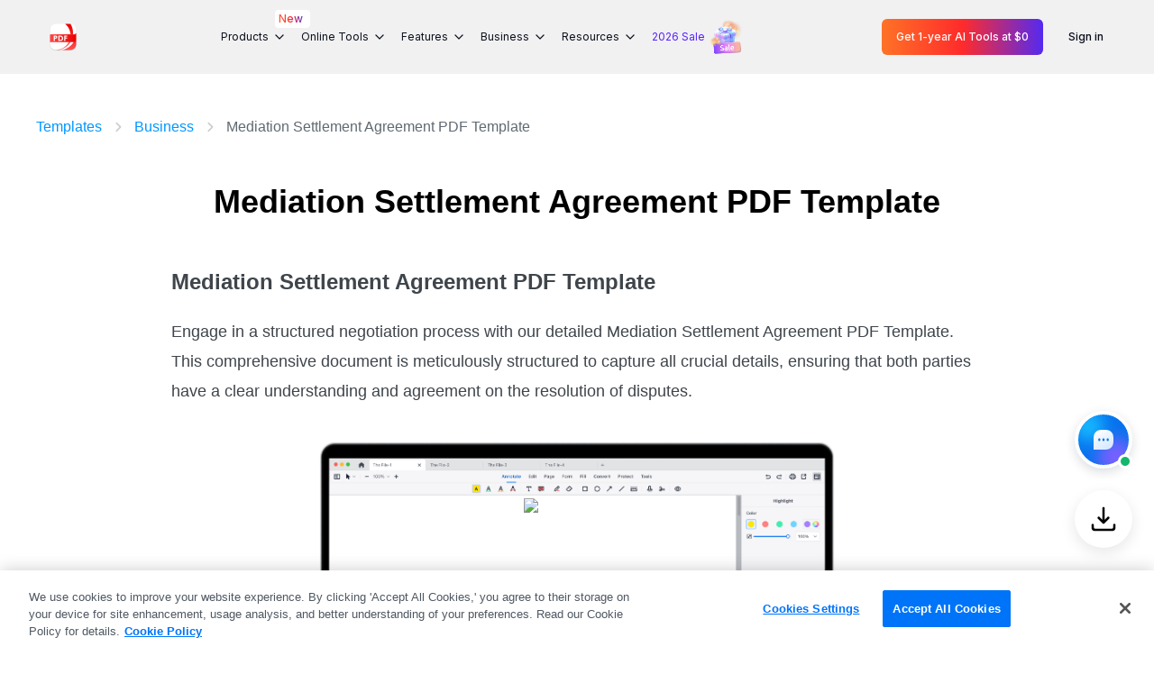

--- FILE ---
content_type: text/html;charset=utf-8
request_url: https://www.pdfreaderpro.com/templates/mediation-settlement-agreement
body_size: 50837
content:
<!DOCTYPE html><html  lang="en"><head><meta charset="utf-8">
<meta name="viewport" content="width=device-width,user-scalable=no,initial-scale=1,maximum-scale=1, minimum-scale=1">
<title>Mediation Settlement Agreement PDF Template | PDF Reader Pro</title>
<link rel="preconnect" href="https://www.google-analytics.com">
<link rel="preconnect" href="https://www.googletagmanager.com">


<style>@charset "UTF-8";html{font-family:Helvetica,Arial,PingFang-SC-Regular,ArialMT,微软雅黑,Microsoft YaHei,Helvetica Neue,sans-serif;font-size:16px;-ms-text-size-adjust:100%;-webkit-text-size-adjust:100%;-moz-osx-font-smoothing:grayscale;-webkit-font-smoothing:antialiased;box-sizing:border-box}body,h1,h2,h3,h4,h6,input,p,ul{margin:0;padding:0}li{list-style:none}a{color:#000;outline:none;text-decoration:none;-webkit-tap-highlight-color:rgba(255,255,255,0)}:after,:before{margin:0}*,:after,:before{box-sizing:border-box}*{-webkit-tap-highlight-color:transparent}button,img{vertical-align:middle}button{background-color:#fff;background-image:none;border:1px solid transparent;border-radius:4px;cursor:pointer;display:inline-block;font-size:14px;padding:0;text-align:center;touch-action:manipulation;-webkit-user-select:none;-moz-user-select:none;user-select:none}input{-webkit-appearance:none;appearance:none;-moz-appearance:none;border:none;outline:none}.mx-auto{margin-left:auto;margin-right:auto}.font-bold{font-family:Helvetica-Bold,Helvetica;font-weight:700}.container{margin-left:auto;margin-right:auto;padding-left:20px;padding-right:20px;width:100%}@media (max-width:360px){.container{padding-left:10px;padding-right:10px}}@media (min-width:360px) and (max-width:575px){.container{padding-left:16px;padding-right:16px}}@media (min-width:576px){.container{max-width:540px;padding-left:10px;padding-right:10px}}@media (min-width:768px){.container{max-width:720px}}@media (min-width:930px){.container{max-width:960px;min-width:900px}}@media (min-width:1280px){.container{max-width:1200px;padding-left:0;padding-right:0}}.link-white{color:#fff}@media screen and (min-width:930px){.link-white:hover{color:#0097ff}}.link-blue{color:#1eb3f9}.link-blue:hover{text-decoration:underline}.el-message.el-message--error{min-width:auto}.el-popper{border:none!important;border-radius:4px}.el-popper .el-dropdown-menu__item{padding:0 20px}.el-popper .el-popper__arrow{display:none}.el-popper .lang-menu .el-dropdown-menu__item{padding:5px 30px}.el-popper .lang-menu.el-dropdown-menu{margin-top:6px}.el-popper .lang-menu.el-dropdown-menu .el-dropdown-menu__item{color:#18191b;font-size:16px;line-height:24px}.el-popper .lang-menu.el-dropdown-menu .el-dropdown-menu__item.active{color:#0097ff}.el-popper .lang-menu.el-dropdown-menu .el-dropdown-menu__item.active:hover{background-color:unset;color:#0097ff}.el-popper .lang-menu.el-dropdown-menu .el-dropdown-menu__item:focus,.el-popper .lang-menu.el-dropdown-menu .el-dropdown-menu__item:not(.is-disabled,.active):hover{background-color:unset;color:unset}.el-popper .lang-menu.el-dropdown-menu .el-popper__arrow{display:none}.el-popper .el-dropdown-menu__item:not(.is-disabled):focus{background-color:transparent}.el-popper-showArrow .el-popper__arrow{display:block;left:2px!important}@media (min-width:930px){.version-windows-faq-20240117-dropdown{border-radius:4px;box-shadow:0 4px 14px #0003;margin-top:4px;padding:0}.version-windows-faq-20240117-dropdown .el-dropdown-menu__item{color:#3f454b;font-size:14px;line-height:36px;padding:0 10px}.version-windows-faq-20240117-dropdown .el-dropdown-menu__item.active,.version-windows-faq-20240117-dropdown .el-dropdown-menu__item.active:hover,.version-windows-faq-20240117-dropdown .el-dropdown-menu__item:hover{background-color:#f8faff;color:#0097ff}}.el-popper.help .el-dropdown-menu__item{padding:0}.el-collapse-item__header{text-align:left}.el-select-store-20240424{background:#fff;margin-top:-5px}.el-select-store-20240424 .el-select-dropdown__item{background:#fff}.el-message.el-message--login--success{background:#fff;border:unset;top:100px!important}.el-message.el-message--login--success .el-message__content{color:#101828}.el-message.el-message--login--success .el-message-icon--success{color:#12b76a}</style>
<style>.directives-loading-overlay{align-items:center;background-color:#fffc;display:flex;height:100%;justify-content:center;left:0;position:absolute;top:0;width:100%;z-index:999}.directives-loading-spinner{align-items:center;animation:loading-spin 1s linear infinite;border:5px solid #0773ed;border-left-color:transparent;border-radius:50%;height:50px;justify-content:center;width:50px}.directives-loading-active{overflow:hidden;pointer-events:none}@keyframes loading-spin{to{transform:rotate(1turn)}}</style>
<style>.template-wrapper[data-v-7cfe685b]{padding-top:80px}.template-wrapper header .template-download[data-v-7cfe685b]{align-items:center;background:linear-gradient(128deg,#0097ff,#0070ff);border-radius:25px;display:flex;height:30px;justify-content:center;line-height:50px;position:absolute;text-align:center;top:13px;width:162px}.template-wrapper header .template-download .download-icon[data-v-7cfe685b]{background:url([data-uri]) 50% no-repeat;background-size:100% auto;height:20px;margin-right:5px;width:18px}.template-wrapper header .template-download span[data-v-7cfe685b]{color:#fff;display:inline-block;font-size:13px;font-weight:700;line-height:18px}.template-wrapper .header[data-v-7cfe685b]{background-color:#fff;position:fixed;top:0;width:100%;z-index:12}.template-wrapper .header .nav-template[data-v-7cfe685b]{align-items:center;display:flex;height:80px;justify-content:space-between;margin:0 auto;max-width:900px}.template-wrapper .header .nav-template .pro-icon-container[data-v-7cfe685b]{display:none}.template-wrapper .header .nav-template .template-name[data-v-7cfe685b]{color:#1e2225;font-size:24px;font-weight:700;line-height:32px}.template-wrapper .header .nav-template .template-download[data-v-7cfe685b]{align-items:center;background:linear-gradient(128deg,#0097ff,#0070ff);border-radius:25px;display:flex;height:50px;justify-content:center;line-height:50px;text-align:center;width:190px}.template-wrapper .header .nav-template .template-download[data-v-7cfe685b]:active,.template-wrapper .header .nav-template .template-download[data-v-7cfe685b]:hover{background:#007aff}.template-wrapper .header .nav-template .template-download span[data-v-7cfe685b]{color:#fff;display:inline-block;font-size:16px;font-weight:700;line-height:22px}.template-wrapper .header .nav-template .template-download .download-icon[data-v-7cfe685b]{background:url([data-uri]) 50% no-repeat;background-size:100%;height:20px;margin-right:5px;width:22px}.template-wrapper .top-nav[data-v-7cfe685b]{flex-wrap:wrap;font-family:Arial,Helvetica,sans-serif;font-size:0;margin-bottom:50px;margin-top:50px}.template-wrapper .top-nav[data-v-7cfe685b],.template-wrapper .top-nav span[data-v-7cfe685b]{align-items:center;display:flex}.template-wrapper .top-nav span img[data-v-7cfe685b]{margin:0 12px;width:12px}.template-wrapper .top-nav a[data-v-7cfe685b]{color:#0097ff;display:inline-block;font-size:16px;line-height:22px;vertical-align:middle;white-space:nowrap}.template-wrapper .top-nav a[data-v-7cfe685b]:hover{text-decoration:underline}.template-wrapper .top-nav .template-now[data-v-7cfe685b]{color:#606972;display:inline-block;font-size:16px;line-height:22px;vertical-align:middle}.template-wrapper h1[data-v-7cfe685b]{font-size:36px;line-height:44px;text-align:center}.template-wrapper .info[data-v-7cfe685b]{font-size:14px;font-style:italic;margin-top:10px;opacity:.6;text-align:center}.template-wrapper .download-btn[data-v-7cfe685b]{margin-bottom:40px;margin-top:30px;text-align:center}.template-wrapper .download-btn a[data-v-7cfe685b]{align-items:center;background:linear-gradient(128deg,#0097ff,#0070ff);border-radius:25px;display:inline-flex;height:50px;justify-content:center;line-height:50px;max-width:228px;text-align:center;width:100%}.template-wrapper .download-btn a[data-v-7cfe685b]:active,.template-wrapper .download-btn a[data-v-7cfe685b]:hover{background:#007aff}.template-wrapper .download-btn a span[data-v-7cfe685b]{color:#fff;display:inline-block;font-size:16px;font-weight:700;line-height:22px}.template-wrapper .download-btn a .download-icon[data-v-7cfe685b]{background:url([data-uri]) 50% no-repeat;background-size:100%;height:20px;margin-right:5px;width:22px}.template-wrapper[data-v-7cfe685b] .template-body{color:#3f454b;line-height:1.428571429;margin:0 auto;max-width:900px;width:100%}.template-wrapper[data-v-7cfe685b] .template-body *{font-family:Helvetica!important}.template-wrapper[data-v-7cfe685b] .template-body ul{padding-left:20px}.template-wrapper[data-v-7cfe685b] .template-body li{list-style:initial}.template-wrapper[data-v-7cfe685b] .template-body a{color:#0097ff}.template-wrapper[data-v-7cfe685b] .template-body a:hover{color:#007aff;text-decoration:underline}.template-wrapper[data-v-7cfe685b] .template-body img{height:auto!important;max-width:100%}.template-wrapper .up-detail[data-v-7cfe685b]{margin-bottom:40px;margin-top:50px}.template-wrapper .img-wrapper[data-v-7cfe685b]{text-align:center}.template-wrapper .img-container[data-v-7cfe685b]{display:inline-block;position:relative}.template-wrapper .img-container img[data-v-7cfe685b]{max-width:700px;width:100%}.template-wrapper .img-container .template-img[data-v-7cfe685b]{background-repeat:no-repeat;background-size:100% auto;height:72.5926%;left:10.714%;overflow:hidden;position:absolute;top:14.815%;width:64%}.template-wrapper .bottom-banner[data-v-7cfe685b]{margin-top:80px}.template-wrapper .bottom-banner .content[data-v-7cfe685b]{background-color:#f8faff;padding-bottom:48px;padding-top:60px;text-align:center}.template-wrapper .bottom-banner .content .text[data-v-7cfe685b]{color:#1d2023;font-size:22px;font-weight:700;line-height:26px}.template-wrapper .bottom-banner .content a[data-v-7cfe685b]{background:linear-gradient(128deg,#0097ff,#0070ff);border-radius:25px;color:#fff;display:inline-block;font-size:16px;font-weight:700;height:50px;line-height:50px;margin-top:20px;max-width:186px;text-align:center;width:100%}.template-wrapper .bottom-banner .content a[data-v-7cfe685b]:active,.template-wrapper .bottom-banner .content a[data-v-7cfe685b]:hover{background:#007aff}@media screen and (max-width:929px){.template-wrapper[data-v-7cfe685b]{padding-top:56px}.template-wrapper .header .nav-template .template-name[data-v-7cfe685b]{font-size:20px;line-height:28px}.template-wrapper .header .nav-template .template-download[data-v-7cfe685b]{width:180px}}@media screen and (max-width:575px){.template-wrapper .header[data-v-7cfe685b]{display:none}}</style>
<style>@charset "UTF-8";header[data-v-ab78763a]{background-color:#f1f1f2;font-family:Inter,Ubuntu,Helvetica,Arial,PingFang-SC-Regular,ArialMT,微软雅黑,Microsoft YaHei,Helvetica Neue,sans-serif;position:fixed;top:0;width:100%;z-index:12}header .header-navbar[data-v-ab78763a]{position:relative}header .header-navbar .header-container[data-v-ab78763a]{align-items:center;display:flex;height:82px;justify-content:space-between}header .header-logo[data-v-ab78763a]{flex-shrink:0}header .header-logo .home[data-v-ab78763a]{align-items:center;display:flex;padding:16px}header .header-logo .home .logo[data-v-ab78763a]{width:36px}header .header-logo .home span[data-v-ab78763a]{color:#101828;font-family:Roboto;font-size:19px;font-weight:700;line-height:28.5px;margin-left:12px}header .header-logo .pro-icon-container[data-v-ab78763a]{border-radius:50%;cursor:pointer;display:none;float:right;padding:12px}header .header-logo .pro-icon-container.active[data-v-ab78763a]{background-color:#fff}header .header-logo .pro-icon-container .line-container[data-v-ab78763a]{height:14px;width:15px}header .header-logo .pro-icon-container .line[data-v-ab78763a]{background-color:#404653;height:2px;position:relative;transition:transform .2s linear 0s,top .2s linear 0s;width:15px}header .header-logo .pro-icon-container .line:first-child.active[data-v-ab78763a]{top:6px;transform:rotate(45deg)}header .header-logo .pro-icon-container .line[data-v-ab78763a]:nth-child(2){top:4px}header .header-logo .pro-icon-container .line:nth-child(2).active[data-v-ab78763a]{opacity:0}header .header-logo .pro-icon-container .line[data-v-ab78763a]:nth-child(3){top:8px}header .header-logo .pro-icon-container .line:nth-child(3).active[data-v-ab78763a]{top:2px;transform:rotate(-45deg)}header .header-content[data-v-ab78763a]{align-items:center;display:flex;height:100%}header .header-content .info-logo[data-v-ab78763a]{display:none}header .header-content .item-container[data-v-ab78763a]{align-items:center;display:flex;height:100%;margin-right:8px}header .header-content .item-container:hover .item[data-v-ab78763a]{background:#e2e3e5;cursor:pointer}header .header-content .item-container.item-container-active .item[data-v-ab78763a]{background:#e2e3e5;font-weight:500}header .header-content .item-container.item-container-active .item svg[data-v-ab78763a]{transform:rotate(180deg)}header .header-content .item-container.item-container-active .item a[data-v-ab78763a]{color:#0097ff}header .header-content .item-container.item-container-active .hover-container[data-v-ab78763a]{bottom:1px;opacity:1;top:unset}header .header-content .item-container .item[data-v-ab78763a]{align-items:center;border-radius:6px;color:#0a0f1a;display:flex;font-size:16px;line-height:24px;padding:8px 12px;position:relative}header .header-content .item-container .item a[data-v-ab78763a]{align-items:center;color:#581ffd;display:flex;line-height:20px;text-align:center}header .header-content .item-container .item span[data-v-ab78763a]{margin-right:4px}header .header-content .item-container .item svg[data-v-ab78763a]{flex-shrink:0;transition:all .1s ease-in}header .header-content .item-container .item .new[data-v-ab78763a]{background:#fff;border-radius:4px;font-size:12px;font-weight:500;line-height:16px;padding:2px 4px;position:absolute;right:-20px;top:-10px;z-index:2}header .header-content .item-container .item .new span[data-v-ab78763a]{background:linear-gradient(257.74deg,#403cef -2.34%,#ff2b2b 51.55%,#ff6e40 108.56%);background-clip:text;text-fill-color:transparent;-webkit-background-clip:text;-webkit-text-fill-color:transparent}@keyframes imgRotate-ab78763a{0%{transform:rotate(0)}25%{transform:rotate(3deg)}50%{transform:rotate(0)}75%{transform:rotate(-3deg)}to{transform:rotate(0)}}header .header-content .item-container .new-sale[data-v-ab78763a]{margin-left:4px;right:4px;top:0}header .header-content .item-container .new-sale img[data-v-ab78763a]{animation:imgRotate-ab78763a 3s linear 2.5s infinite;height:40px;width:40px}header .hover-container[data-v-ab78763a]{background:#fff;border:1px solid #e2e3e5;border-radius:16px;box-shadow:0 1px 4px #1018281a;left:50%;opacity:0;position:absolute;top:-2000px;transform:translate(-50%,100%);transition:all .5s ease-out;z-index:100}header .hover-container .hover-content[data-v-ab78763a]{display:flex;justify-content:center;padding:32px 24px}header .hover-container .hover-content .pro-hover-content[data-v-ab78763a]{display:flex}header .hover-container .hover-content .pro-hover-content .pro-hover-item[data-v-ab78763a]{padding:0 32px 0 24px}header .hover-container .hover-content .pro-hover-content .pro-hover-item+.pro-hover-item[data-v-ab78763a]{border-left:1px solid rgba(0,0,0,.059)}header .hover-container .hover-content .pro-hover-content .pro-hover-item .title[data-v-ab78763a]{color:#101828;font-size:16px;font-weight:600;line-height:24px;padding:8px 12px}header .hover-container .hover-content .pro-hover-content .pro-hover-item .desc-container .desc[data-v-ab78763a]{display:flex;flex-direction:column}header .hover-container .hover-content .pro-hover-content .pro-hover-item .desc-container .desc a[data-v-ab78763a]{align-items:center;border-radius:6px;color:#0a0f1a;display:flex;font-size:14px;line-height:20px;padding:8px 12px;white-space:nowrap}header .hover-container .hover-content .pro-hover-content .pro-hover-item .desc-container .desc a[data-v-ab78763a]:hover{background:#f1f1f2}header .hover-container .hover-content .pro-hover-content .pro-hover-item .desc-container .desc a[data-v-ab78763a]:active{background:#f6f6f8}header .hover-container .hover-content .pro-hover-content .pro-hover-item .desc-container .desc a .platform-icon[data-v-ab78763a]{margin-right:8px}header .hover-container .hover-content .pro-hover-content .pro-hover-item .desc-container .desc a .arrow-icon[data-v-ab78763a]{opacity:0;transition:all .2s ease-in-out}header .hover-container .hover-content .item-hover-content[data-v-ab78763a]{padding-right:16px}header .hover-container .hover-content .item-hover-content.conversion[data-v-ab78763a]{cursor:pointer}header .hover-container .hover-content .item-hover-content+.item-hover-content[data-v-ab78763a]{border-left:1px solid rgba(0,0,0,.059);padding-left:16px}header .hover-container .hover-content .item-hover-content .title-conversion[data-v-ab78763a]{color:#101828;font-size:16px;font-weight:600;line-height:24px;margin-bottom:8px;padding:8px 12px}header .hover-container .hover-content .item-hover-content .eSign[data-v-ab78763a]{margin-left:12px;max-width:298px}header .hover-container .hover-content .item-hover-content .eSignPricing[data-v-ab78763a]{background:linear-gradient(92.76deg,#ff7448 -17.95%,#ff4848 47.32%,#6248ff 86%);-webkit-background-clip:text;color:transparent;margin-left:12px;padding-top:8px;position:relative}header .hover-container .hover-content .item-hover-content .eSignPricing[data-v-ab78763a]:after{background:linear-gradient(92.76deg,#ff7448 -17.95%,#ff4848 47.32%,#6248ff 86%);border-radius:2px;bottom:-1px;content:"";height:1px;left:0;position:absolute;width:100%}header .hover-container .hover-content .item-hover-content .desc-conversion[data-v-ab78763a]{margin-bottom:8px;margin-top:20px;padding:8px 12px}header .hover-container .hover-content .item-hover-content .desc-conversion .desc[data-v-ab78763a]{align-items:center;color:#0a0f1a;display:flex;font-size:14px;line-height:20px}header .hover-container .hover-content .item-hover-content .desc-conversion .desc svg[data-v-ab78763a]{margin-right:8px}header .hover-container .hover-content .item-hover-content .desc-conversion .desc+.desc[data-v-ab78763a]{margin-top:8px}header .hover-container .hover-content .item-hover-content .title[data-v-ab78763a]{align-items:center;color:#101828;display:flex;font-size:16px;font-weight:700;line-height:24px;margin:0 40px 8px 24px;padding:8px 12px;white-space:nowrap}header .hover-container .hover-content .item-hover-content .desc-container[data-v-ab78763a]{display:flex}header .hover-container .hover-content .item-hover-content .desc-container .desc[data-v-ab78763a]{padding:0 40px 0 24px}header .hover-container .hover-content .item-hover-content .desc-container .desc a[data-v-ab78763a]{align-items:center;border-radius:6px;color:#0a0f1a;display:flex;font-size:14px;line-height:20px;padding:8px 12px;white-space:nowrap}header .hover-container .hover-content .item-hover-content .desc-container .desc a[data-v-ab78763a]:hover{background:#f1f1f2}header .hover-container .hover-content .item-hover-content .desc-container .desc a[data-v-ab78763a]:active{background:#f6f6f8}header .hover-container .hover-content .item-hover-content .desc-container .desc a.allFeature[data-v-ab78763a]{color:#888c94;text-decoration:underline}header .hover-container .hover-content .item-hover-content .desc-container .desc a .feature-icon[data-v-ab78763a]{margin-right:8px;fill:none}header .hover-container .hover-content .item-hover-content .desc-container .desc a .arrow-icon[data-v-ab78763a]{opacity:0;transition:all .2s ease-in-out}header .hover-container .hover-content .item-hover-content .desc-container .desc a .new-item[data-v-ab78763a]{background:#fff;border-radius:4px;font-size:12px;font-weight:500;line-height:16px;margin-left:8px;padding:2px 4px;position:relative}header .hover-container .hover-content .item-hover-content .desc-container .desc a .new-item[data-v-ab78763a]:before{background:linear-gradient(257.74deg,#403cef -2.34%,#ff2b2b 51.55%,#ff6e40 108.56%);border-radius:5px;bottom:0;content:"";left:0;margin:-1px;position:absolute;right:0;top:0;z-index:-1}header .hover-container .hover-content .item-hover-content .desc-container .desc a .new-item span[data-v-ab78763a]{background:linear-gradient(257.74deg,#403cef -2.34%,#ff2b2b 51.55%,#ff6e40 108.56%);background-clip:text;text-fill-color:transparent;-webkit-background-clip:text;-webkit-text-fill-color:transparent}header .hover-container .hover-bottom[data-v-ab78763a]{border-top:1px solid #e2e3e5;text-align:right}header .hover-container .hover-bottom .otherPro[data-v-ab78763a]{align-items:center;color:#0a0f1a;display:inline-flex;font-size:16px;justify-content:flex-end;line-height:24px;padding:16px 32px 16px 0}header .hover-container .hover-bottom .otherPro.black-link[data-v-ab78763a]:hover{color:#404653}header .hover-container .hover-bottom .otherPro.black-link:hover .arrow-icon[data-v-ab78763a]{transform:translate(4px)}header .hover-container .hover-bottom .otherPro.noneHover a[data-v-ab78763a]{background:linear-gradient(257.74deg,#403cef -2.34%,#ff2b2b 51.55%,#ff6e40 108.56%);background-clip:text;text-fill-color:transparent;-webkit-background-clip:text;-webkit-text-fill-color:transparent;text-decoration:underline;text-decoration-color:transparent}header .hover-container .hover-bottom .otherPro.noneHover:hover .arrow-icon[data-v-ab78763a]{transform:translate(4px);transition:all .3s ease}header .hover-container .hover-bottom .otherPro .arrow-icon[data-v-ab78763a]{margin-left:8px;transition:all .3s ease}header .header-button[data-v-ab78763a]{align-items:center;display:flex;flex-shrink:0}header .header-button .button[data-v-ab78763a]{border-radius:6px;display:block;font-size:16px;font-weight:500;line-height:24px;padding:8px 16px;text-align:center}header .header-button .button+.button[data-v-ab78763a]{margin-left:12px}header .header-button .sign[data-v-ab78763a]{color:#0a0f1a}header .header-button .sign[data-v-ab78763a]:hover{background:#e2e3e5}header .header-button .login-btn[data-v-ab78763a]{background:linear-gradient(89.79deg,#ff7226 .14%,#ff2b2b,#542af0 99.82%);color:#fff}header .header-button .login-btn[data-v-ab78763a]:hover{background:linear-gradient(89.79deg,#bc5f2a .14%,#b93527,#412db5 99.82%)}header .header-button .user[data-v-ab78763a]{position:relative}header .header-button .user .user-icon[data-v-ab78763a]{margin-left:16px;width:40px}.compdfkit-banner[data-v-ab78763a]{transition:transform .32s cubic-bezier(.33,1,.68,1)}.compdfkit-banner .pdf-site-banner[data-v-ab78763a]{background:linear-gradient(90deg,#dadaff,#ede3ff 47%,#ffe7ef);display:block}.compdfkit-banner .pdf-site-banner .pco[data-v-ab78763a]{align-items:center;display:flex;justify-content:space-between;padding-bottom:14px;padding-top:14px}.compdfkit-banner .pdf-site-banner .pco .banner-container[data-v-ab78763a]{align-items:center;display:flex;flex:1}.compdfkit-banner .pdf-site-banner .pco img[data-v-ab78763a]{margin-right:8px;width:25px}.compdfkit-banner .pdf-site-banner .pco .pdo[data-v-ab78763a]{font-size:16px;line-height:22px}.compdfkit-banner .pdf-site-banner .pco .pdo .text[data-v-ab78763a]{background:linear-gradient(90deg,#6239ff,#cc2aec 50%,#ff6f4c);background-clip:text;text-fill-color:transparent;-webkit-background-clip:text;-webkit-text-fill-color:transparent}.compdfkit-banner .pdf-site-banner .pco .pdo .text span[data-v-ab78763a]{font-weight:700}.compdfkit-banner .pdf-site-banner .pco .pdo .trial[data-v-ab78763a]{align-items:center;color:#952aff;display:inline-flex;font-size:14px;font-weight:700;line-height:20px}.compdfkit-banner .pdf-site-banner .pco .pdo .trial svg[data-v-ab78763a]{height:14px;margin-left:4px;transition:all .3s ease;width:14px}.compdfkit-banner .pdf-site-banner .pco .pdo .trial[data-v-ab78763a]:hover{color:#ff11db;text-decoration:underline}.compdfkit-banner .pdf-site-banner .pco .peo[data-v-ab78763a]{font-weight:550}.compdfkit-banner .pdf-site-banner .pco .close[data-v-ab78763a]{color:#fff;cursor:pointer;height:22px;width:22px}.compdfkit-banner .pdf-site-banner .pco .close svg[data-v-ab78763a]{height:22px;width:22px}.compdfkit-banner .pdf-site-banner .pco .close[data-v-ab78763a]:hover{opacity:.7}@media (min-width:930px){.compdfkit-banner .pdf-site-banner .pco .banner-container[data-v-ab78763a]{padding-left:16px}header .XL-container[data-v-ab78763a]{max-width:unset;padding:0 40px}}@media screen and (max-width:1280px) and (min-width:930px){header .header-logo .home[data-v-ab78763a]{padding:12px}header .header-logo .home span[data-v-ab78763a]{font-size:14px;margin-left:6px}header .header-content .item-container[data-v-ab78763a]{margin-right:4px}header .header-content .item-container .item[data-v-ab78763a]{font-size:12px;padding:8px 6px}header .header-content .item-container .item a[data-v-ab78763a],header .header-content .item-container .item span[data-v-ab78763a]{white-space:nowrap}header .hover-container .hover-content[data-v-ab78763a]{padding:16px 12px}header .hover-container .hover-content .pro-hover-content .pro-hover-item[data-v-ab78763a]{padding:0 16px 0 12px}header .hover-container .hover-content .pro-hover-content .pro-hover-item .title[data-v-ab78763a]{padding:4px 6px}header .hover-container .hover-content .pro-hover-content .pro-hover-item .desc-container .desc a[data-v-ab78763a]{padding:6px}header .hover-container .hover-content .item-hover-content[data-v-ab78763a]{padding-right:8px}header .hover-container .hover-content .item-hover-content+.item-hover-content[data-v-ab78763a]{padding-left:8px}header .hover-container .hover-content .item-hover-content .title[data-v-ab78763a]{margin:0 10px 8px}header .hover-container .hover-content .item-hover-content .desc-container .desc[data-v-ab78763a]{padding:0 10px}header .hover-container .hover-content .item-hover-content .desc-container .desc a[data-v-ab78763a]{padding:6px}header .header-button .button[data-v-ab78763a]{font-size:12px}}@media screen and (max-width:1440px) and (min-width:930px){header .header-logo .home[data-v-ab78763a]{padding:12px}header .header-logo .home span[data-v-ab78763a]{display:none}}@media screen and (max-width:930px){header .header-navbar[data-v-ab78763a]{height:64px;overflow:hidden;transition:height .3s ease-in-out}header .header-navbar.header-active[data-v-ab78763a]{height:100vh}header .header-navbar .header-container[data-v-ab78763a]{align-items:unset;flex-direction:column;height:auto}header .header-logo[data-v-ab78763a]{align-items:center;display:flex;height:64px;justify-content:space-between}header .header-logo .home[data-v-ab78763a]{padding:16px 0}header .header-logo .home .logo[data-v-ab78763a]{width:36px}header .header-logo .pro-icon-container[data-v-ab78763a]{display:inline-block}header .header-content-container[data-v-ab78763a]{height:calc(100vh - 64px);overflow:auto;padding-bottom:64px}header .header-content[data-v-ab78763a]{align-items:unset;flex-direction:column;height:auto}header .header-content .info-logo[data-v-ab78763a]{align-items:center;background:#fff;border-radius:8px;display:flex;justify-content:space-between;margin:12px 0;padding:16px}header .header-content .info-logo .info-logo-left[data-v-ab78763a]{align-items:center;display:flex}header .header-content .info-logo .portrait[data-v-ab78763a]{margin-right:12px;width:40px}header .header-content .info-logo .email[data-v-ab78763a]{color:#101828;font-size:16px;font-weight:700;line-height:24px}header .header-content .info-logo .desc[data-v-ab78763a]{align-items:center;color:#101828;display:flex;font-size:12px;line-height:16px}header .header-content .info-logo .desc span[data-v-ab78763a]{border-left:1px solid #b7babf;display:block;line-height:12px;margin-left:8px;padding-left:8px}header .header-content .info-logo .desc .try[data-v-ab78763a]{color:#f04438}header .header-content .item-container[data-v-ab78763a]{border-bottom:unset;flex-direction:column;margin-right:0;margin-top:16px;overflow:hidden}header .header-content .item-container:hover .item[data-v-ab78763a]{background:unset;font-weight:700}header .header-content .item-container:hover .item svg[data-v-ab78763a]{transform:rotate(0)}header .header-content .item-container:hover .hover-container[data-v-ab78763a]{bottom:unset;opacity:1;top:unset}header .header-content .item-container.item-container-active .item[data-v-ab78763a]{background:unset;font-weight:700}header .header-content .item-container .item[data-v-ab78763a]{border-bottom:1px solid rgba(0,0,0,.059);color:#101828;font-weight:700;justify-content:space-between;padding:8px 0;width:100%}header .header-content .item-container .item svg[data-v-ab78763a]{transform:rotate(0)}header .header-content .item-container .item svg.active-icon[data-v-ab78763a]{transform:rotate(180deg)}header .header-content .item-container .item .new-container[data-v-ab78763a]{position:relative}header .header-content .item-container .item .new[data-v-ab78763a]{right:0;top:3px;transform:translate(100%);z-index:2}header .header-content .item-container .new-sale[data-v-ab78763a]{position:relative;right:0;top:-2px;transform:unset}header .hover-container[data-v-ab78763a]{background:transparent;border:unset;box-shadow:unset;left:0;max-height:0;opacity:1;overflow:hidden;position:relative;top:0;transform:translate(0);transition:all .3s ease-in-out;width:100%}header .hover-container.active-hover-container[data-v-ab78763a]{max-height:1800px}header .hover-container .container[data-v-ab78763a]{padding:0}header .hover-container .hover-content[data-v-ab78763a]{flex-direction:column;padding:0}header .hover-container .hover-content .pro-hover-content[data-v-ab78763a]{flex-direction:column}header .hover-container .hover-content .pro-hover-content .pro-hover-item[data-v-ab78763a]{margin-top:8px;padding:0}header .hover-container .hover-content .pro-hover-content .pro-hover-item+.pro-hover-item[data-v-ab78763a]{border-left:unset;margin-top:16px}header .hover-container .hover-content .pro-hover-content .pro-hover-item .title[data-v-ab78763a]{font-size:14px;line-height:20px;padding:8px}header .hover-container .hover-content .pro-hover-content .pro-hover-item .desc-container .desc a[data-v-ab78763a]{margin-top:2px;padding:8px}header .hover-container .hover-content .pro-hover-content .pro-hover-item .desc-container .desc a .arrow-icon[data-v-ab78763a]{display:none}header .hover-container .hover-content .item-hover-content[data-v-ab78763a]{margin-top:8px;padding-right:0}header .hover-container .hover-content .item-hover-content+.item-hover-content[data-v-ab78763a]{border-left:unset;margin-top:16px;padding-left:0}header .hover-container .hover-content .item-hover-content .title-conversion[data-v-ab78763a]{margin-bottom:4px;padding:8px}header .hover-container .hover-content .item-hover-content .eSign[data-v-ab78763a]{margin-bottom:4px;margin-left:0}header .hover-container .hover-content .item-hover-content .eSignPricing[data-v-ab78763a]{margin-left:8px}header .hover-container .hover-content .item-hover-content .desc-conversion[data-v-ab78763a]{display:none}header .hover-container .hover-content .item-hover-content .eSign[data-v-ab78763a]{display:block}header .hover-container .hover-content .item-hover-content .title[data-v-ab78763a]{font-size:14px;line-height:20px;margin:0;padding:8px}header .hover-container .hover-content .item-hover-content .desc-container[data-v-ab78763a]{flex-direction:column}header .hover-container .hover-content .item-hover-content .desc-container .desc[data-v-ab78763a]{padding:0}header .hover-container .hover-content .item-hover-content .desc-container .desc a[data-v-ab78763a]{display:flex;font-size:14px;line-height:20px;margin-top:2px;padding:8px}header .hover-container .hover-content .item-hover-content .desc-container .desc a[data-v-ab78763a]:hover{background:#e2e3e5;color:#0a0f1a}header .hover-container .hover-content .item-hover-content .desc-container .desc a.allFeature[data-v-ab78763a]{color:#888c94;text-decoration:none}header .hover-container .hover-content .item-hover-content .desc-container .desc a.allFeature[data-v-ab78763a]:hover{background:unset;color:#065cbc}header .hover-container .hover-content .item-hover-content .desc-container .desc a.allFeature span[data-v-ab78763a]{background:linear-gradient(257.74deg,#403cef -2.34%,#ff2b2b 51.55%,#ff6e40 108.56%);background-clip:text;text-fill-color:transparent;-webkit-background-clip:text;-webkit-text-fill-color:transparent}header .hover-container .hover-content .item-hover-content .desc-container .desc a .arrow-icon[data-v-ab78763a],header .hover-container .hover-content .item-hover-content .desc-container .desc a .feature-icon[data-v-ab78763a]{display:none}header .hover-container .hover-bottom[data-v-ab78763a]{background-color:transparent;margin-top:16px;padding:16px 0 8px}header .hover-container .hover-bottom .otherPro[data-v-ab78763a]{font-size:14px;line-height:20px;padding:0}header .header-button[data-v-ab78763a]{flex-direction:column;padding-top:48px}header .header-button .button[data-v-ab78763a]{border-radius:12px;font-size:18px;height:48px;line-height:48px;min-width:264px;padding:0}header .header-button .button+.button[data-v-ab78763a]{margin-left:0;margin-top:20px}header .header-button .sign[data-v-ab78763a]{border:1px solid #b7babf}header .header-button .user .user-icon[data-v-ab78763a]{display:none}}</style>
<style>@charset "UTF-8";.footer[data-v-0246c2c8]{background-color:#f1f1f2;font-family:Inter,Ubuntu,Helvetica,Arial,PingFang-SC-Regular,ArialMT,微软雅黑,Microsoft YaHei,Helvetica Neue,sans-serif}.footer footer .footer-container.bottom[data-v-0246c2c8]{border-top:1px solid rgba(0,0,0,.059)}.footer footer .footer-container .footer-title span[data-v-0246c2c8]{color:#101828;font-size:19px;font-weight:700;line-height:28.5px}.footer footer .footer-container .footer-title span .title-new[data-v-0246c2c8]{display:none}.footer footer .footer-container .awards[data-v-0246c2c8]{align-items:center;display:flex}@media screen and (max-width:929px){.footer footer .footer-container .awards[data-v-0246c2c8]{justify-content:space-between;max-width:500px}}.footer footer .footer-container .awards img[data-v-0246c2c8]{width:48px}.footer footer .footer-container .awards img+img[data-v-0246c2c8]{margin-left:15px}.footer footer .footer-container li a[data-v-0246c2c8]{color:#404653;font-size:14px;line-height:20px}.footer footer .footer-container li a[data-v-0246c2c8]:hover{color:#0a0f1a}.footer footer .footer-container li a .tip[data-v-0246c2c8]{color:#404653;padding:2px 4px}.footer footer .footer-container li a .new[data-v-0246c2c8],.footer footer .footer-container li a .tip[data-v-0246c2c8]{background:#fff;border-radius:4px;display:inline-block;font-family:Ubuntu;font-size:12px;font-weight:500;line-height:16px;margin-left:8px;margin-top:2px;vertical-align:top}.footer footer .footer-container li a .new[data-v-0246c2c8]{padding:1px 4px}.footer footer .footer-container li a .new span[data-v-0246c2c8]{background:linear-gradient(257.74deg,#403cef -2.34%,#ff2b2b 51.55%,#ff6e40 108.56%);background-clip:text;text-fill-color:transparent;-webkit-background-clip:text;-webkit-text-fill-color:transparent}.footer footer .footer-container .contact-box .contact-logo[data-v-0246c2c8]{align-items:center;color:#0a0f1a;display:flex;font-family:Roboto;font-size:20px;font-weight:700;justify-content:center;line-height:150%}.footer footer .footer-container .contact-box .contact-logo .pdfTechnologies[data-v-0246c2c8]{flex-shrink:0;height:32px;margin:16px;width:32px}.footer footer .footer-container .contact-box .contact-logo .icon-line[data-v-0246c2c8]{border-left:1px solid #b7babf;height:24px}.footer footer .footer-container .contact-box .contact-logo img[data-v-0246c2c8]{flex-shrink:0;margin-left:16px;margin-right:12px;width:36px}.footer footer .footer-container .contact-box .contact-logo span[data-v-0246c2c8]{flex-shrink:0}.footer footer .footer-container .contact-box .contact-icon[data-v-0246c2c8]{border-bottom:1px solid #e2e3e5;margin-top:32px;padding-bottom:32px;text-align:center}.footer footer .footer-container .contact-box .contact-icon .facebook[data-v-0246c2c8],.footer footer .footer-container .contact-box .contact-icon .linkedIn[data-v-0246c2c8],.footer footer .footer-container .contact-box .contact-icon .x[data-v-0246c2c8]{color:#0a0f1a;margin-right:20px}.footer footer .footer-container .contact-box .contact-icon .facebook[data-v-0246c2c8]:hover,.footer footer .footer-container .contact-box .contact-icon .linkedIn[data-v-0246c2c8]:hover,.footer footer .footer-container .contact-box .contact-icon .x[data-v-0246c2c8]:hover{color:#404653}.footer footer .footer-container .contact-box .contact-form[data-v-0246c2c8]{position:relative}.footer footer .footer-container .contact-box .contact-form .contact-form-text[data-v-0246c2c8]{color:#0a0f1a;font-size:14px;line-height:20px;margin-bottom:16px;margin-top:32px;text-align:center}.footer footer .footer-container .contact-box .contact-form .form-group[data-v-0246c2c8]{margin:0 auto 16px;max-width:300px;min-width:300px;position:relative;width:100%}.footer footer .footer-container .contact-box .contact-form .form-group input.form-control[data-v-0246c2c8]{background-color:#fff;border:1px solid #e2e3e5;border-radius:8px 0 0 8px;border-right:none;box-sizing:border-box;color:#888c94;font-family:Inter;font-size:14px;height:40px;line-height:1.428571429;padding:4px 110px 4px 12px;width:100%}.footer footer .footer-container .contact-box .contact-form .form-group input.form-control.cn[data-v-0246c2c8]::-webkit-input-placeholder{color:#888c94}.footer footer .footer-container .contact-box .contact-form .form-group input.form-control.cn[data-v-0246c2c8]:-moz-placeholder,.footer footer .footer-container .contact-box .contact-form .form-group input.form-control.cn[data-v-0246c2c8]::-moz-placeholder{color:#888c94}.footer footer .footer-container .contact-box .contact-form .form-group input.form-control.cn[data-v-0246c2c8]:-ms-input-placeholder{color:#888c94}.footer footer .footer-container .contact-box .contact-form .form-group input[data-v-0246c2c8]:-webkit-autofill{-webkit-text-fill-color:#888c94}.footer footer .footer-container .contact-box .contact-form .form-group button.btn[data-v-0246c2c8]{position:absolute;right:0;top:0}.footer footer .footer-container .contact-box .contact-form .form-group:hover input.form-control[data-v-0246c2c8]{background:#fff}.footer footer .footer-container .contact-box .contact-form .contact-form-tip[data-v-0246c2c8]{bottom:-2px;position:absolute;right:50%;text-align:center;transform:translate(50%,100%);width:100%}.footer footer .footer-container .contact-box .contact-form .contact-form-tip .email-msg-error[data-v-0246c2c8]{color:#eb2105;display:block;font-size:16px;line-height:16px}.footer footer .footer-container .contact-box .contact-form .contact-form-tip .email-msg-success[data-v-0246c2c8]{color:#101828;display:block;font-size:16px;line-height:16px}@media screen and (min-width:930px){.footer footer .footer-container[data-v-0246c2c8]{display:flex;justify-content:space-between;padding-bottom:64px;padding-top:64px}.footer footer .footer-container .box[data-v-0246c2c8]{padding:0 4px}.footer footer .footer-container .box ul li+li[data-v-0246c2c8]{margin-top:10px}.footer footer .footer-container .box ul li a[data-v-0246c2c8]{display:inline-block;font-size:16px;line-height:24px}.footer footer .footer-container .box ul li.footer-title[data-v-0246c2c8]{font-weight:700;margin-bottom:16px}.footer footer .footer-container .box ul li.footer-title.awardsTitle[data-v-0246c2c8]{padding-top:16px}.footer footer .footer-container .box ul li.footer-title span[data-v-0246c2c8]{display:block;font-size:16px;line-height:22px}.footer footer .footer-container .box ul+ul[data-v-0246c2c8]{margin-top:32px}.footer footer .footer-container .footer-title .pull-icon[data-v-0246c2c8]{display:none}}@media screen and (max-width:929px){.footer footer .footer-container[data-v-0246c2c8]{display:flex;flex-direction:column}.footer footer .footer-container .footer-list[data-v-0246c2c8]{border-bottom:1px solid rgba(0,0,0,.059);max-height:56px;overflow:hidden;padding:20px 0 15px}.footer footer .footer-container .footer-list.active[data-v-0246c2c8]{border-bottom:none;max-height:508px;transition:all .2s ease-in-out}.footer footer .footer-container .footer-list.active .pull-icon[data-v-0246c2c8]{transform:rotate(180deg)}.footer footer .footer-container .footer-list.active .footer-title[data-v-0246c2c8]{border-bottom:1px solid hsla(0,0%,100%,.102);margin-bottom:8px;padding-bottom:8px}.footer footer .footer-container li[data-v-0246c2c8]{margin-bottom:12px}.footer footer .footer-container li[data-v-0246c2c8]:last-child{margin-bottom:0}.footer footer .footer-container li a .new[data-v-0246c2c8],.footer footer .footer-container li a .tip[data-v-0246c2c8]{font-weight:400;margin-top:0}.footer footer .footer-container .footer-title[data-v-0246c2c8]{color:#101828;font-size:16px;font-weight:700;margin-bottom:14px}.footer footer .footer-container .footer-title span[data-v-0246c2c8]{display:inline-block;font-size:16px;line-height:24px}.footer footer .footer-container .footer-title span .title-new[data-v-0246c2c8]{background:#fff;border-radius:4px;display:inline-block;font-size:12px;font-weight:500;line-height:16px;padding:2px 4px;z-index:2}.footer footer .footer-container .footer-title span .title-new p[data-v-0246c2c8]{background:linear-gradient(257.74deg,#403cef -2.34%,#ff2b2b 51.55%,#ff6e40 108.56%);background-clip:text;text-fill-color:transparent;-webkit-background-clip:text;-webkit-text-fill-color:transparent}.footer footer .footer-container .footer-title .pull-icon[data-v-0246c2c8]{color:#404653;float:right;height:20px;transition:transform .2s;vertical-align:middle;width:20px}.footer footer .footer-container a[data-v-0246c2c8]{display:inline-block;padding-left:8px}.footer footer .footer-container .contact-box[data-v-0246c2c8]{order:1;padding-top:32px;position:relative}.footer footer .footer-container .contact-box .contact-icon[data-v-0246c2c8]{margin-top:16px}.footer footer .footer-container .company[data-v-0246c2c8],.footer footer .footer-container .experience[data-v-0246c2c8],.footer footer .footer-container .partner[data-v-0246c2c8],.footer footer .footer-container .support[data-v-0246c2c8],.footer footer .footer-container .terms[data-v-0246c2c8]{order:2}.footer footer .footer-container .awards[data-v-0246c2c8]{border-bottom:1px solid rgba(0,0,0,.059);margin-bottom:20px;padding-bottom:16px}}.footer footer .bottom[data-v-0246c2c8]{border-bottom:none;border-top:1px solid hsla(0,0%,100%,.102);padding-bottom:80px;padding-top:32px;text-align:center}.footer footer .bottom .box[data-v-0246c2c8]{width:100%}.footer footer .bottom .box ul li .bottom-context[data-v-0246c2c8]{display:flex;flex-wrap:wrap;justify-content:space-between;width:100%}.footer footer .bottom .box ul li .bottom-context .bottom-policy[data-v-0246c2c8]{align-items:center;display:flex;margin-top:14px}.footer footer .bottom .box ul li .bottom-context .bottom-policy a[data-v-0246c2c8]{align-items:center;color:#888c94;cursor:pointer;display:flex;font-size:12px;line-height:16px;margin-right:12px;padding-right:12px;text-decoration:underline}.footer footer .bottom .box ul li .bottom-context .bottom-policy a[data-v-0246c2c8]:hover{color:#0a0f1a}.footer footer .bottom .box ul li .bottom-context .bottom-policy a img[data-v-0246c2c8]{margin-bottom:0;margin-right:2px;vertical-align:middle;width:18px}.footer footer .bottom .box ul li .bottom-context .bottom-policy .compdfkit[data-v-0246c2c8]{border-right:none}@media screen and (max-width:929px){.footer footer .bottom .box ul li .bottom-context .bottom-policy[data-v-0246c2c8]{align-items:center;flex-wrap:wrap;justify-content:center;text-align:center}.footer footer .bottom .box ul li .bottom-context .bottom-policy a[data-v-0246c2c8]{display:inline-flex;margin-top:8px;min-width:97px;padding-right:0}.footer footer .bottom .box ul li .bottom-context .bottom-policy .compdfkit[data-v-0246c2c8]{margin-top:10px}.footer footer .bottom .box ul li[data-v-0246c2c8]{font-size:12px;margin-bottom:8px}.footer footer .bottom .box ul li a[data-v-0246c2c8]{font-size:12px}.footer footer .bottom .box ul li .bottom-context[data-v-0246c2c8]{align-items:center;flex-direction:column;justify-content:center}}.footer footer .copyright[data-v-0246c2c8]{color:#888c94;font-size:12px;line-height:16px;margin-top:14px}.footer footer .bottom-lang .dropdown-menu[data-v-0246c2c8]{border-radius:8px;display:flex;flex-direction:row-reverse}.footer footer .bottom-lang .dropdown-menu[data-v-0246c2c8]:focus-visible{outline:none}.footer footer .bottom-lang .dropdown-menu .languageTitle[data-v-0246c2c8]{align-items:center;display:flex}.footer footer .bottom-lang .dropdown-menu .languageTitle .languageIcon[data-v-0246c2c8]{align-items:center;display:flex;margin-left:16px;padding:16px 0;position:relative}.footer footer .bottom-lang .dropdown-menu .languageTitle .languageIcon .languageTip[data-v-0246c2c8]{display:none}.footer footer .bottom-lang .dropdown-menu .languageTitle .languageIcon:hover .languageTip[data-v-0246c2c8]{background:#000000e5;border-radius:4px;bottom:40px;color:#fff;display:flex;font-family:Ubuntu;font-size:14px;line-height:20px;min-width:320px;padding:8px;position:absolute;right:-10px;text-align:left;width:100%;z-index:100}.footer footer .bottom-lang .dropdown-menu .languageTitle .languageIcon:hover .languageTip[data-v-0246c2c8]:after{border-left:6px solid transparent;border-right:6px solid transparent;border-top:6px solid rgba(0,0,0,.898);bottom:-6px;content:"";position:absolute;right:10px}.footer footer .bottom-lang .dropdown-menu span[data-v-0246c2c8]{align-items:center;background:#fff;border-radius:6px;color:#101828;cursor:pointer;display:flex;font-size:16px;justify-content:space-between;letter-spacing:0;line-height:24px;padding:8px 16px}.footer footer .bottom-lang .dropdown-menu span i[data-v-0246c2c8]{font-size:12px}.footer footer .bottom-lang .dropdown-menu span svg[data-v-0246c2c8]{margin-right:8px}.footer footer .bottom-lang .dropdown-menu span .close[data-v-0246c2c8]{margin-left:4px;margin-right:0}.footer footer .bottom-lang .language-tip[data-v-0246c2c8]{color:#888c94;font-size:14px;line-height:20px;margin-top:8px}@media screen and (max-width:575px){.footer footer .footer-container input.form-control[data-v-0246c2c8]{padding-right:40px;width:calc(100% - 60px)}.footer footer .footer-container .bottom[data-v-0246c2c8]{border-top:none;margin-top:24px;padding-top:0}.footer footer .footer-container .bottom .box[data-v-0246c2c8]{border-top:unset;padding-top:24px}.footer footer .footer-container .bottom .box a[data-v-0246c2c8]{padding-left:0}.footer footer .botto[data-v-0246c2c8]{padding-bottom:48px}.footer footer .copyright[data-v-0246c2c8]{font-size:14px;line-height:20px}}</style>
<style>.k-svg-icon[data-v-eae48b2e]{height:1em;width:1em;fill:currentColor;vertical-align:middle}</style>
<style>.k-button[data-v-13e796f6]{align-items:center;-webkit-appearance:none;box-sizing:border-box;cursor:pointer;display:inline-flex;justify-content:center;outline:none;position:relative;text-align:center;transition:all .1s linear;-webkit-user-select:none;-moz-user-select:none;user-select:none;white-space:nowrap}.k-button--XL[data-v-13e796f6]{border-radius:var(--radius-l);font-size:var(--font-size-20);font-weight:var(--font-weight-500);height:56px;line-height:var(--line-32);padding:0 var(--spacing-m-1)}.k-button--XL.k-button--isOnlyIcon[data-v-13e796f6]{padding:0 var(--spacing-s-3)}.k-button--XL.k-button--isOnlyIcon[data-v-13e796f6] svg{height:var(--icon-size-m);width:var(--icon-size-m)}.k-button--XL .k-button-icon[data-v-13e796f6]{line-height:0}.k-button--XL .k-button-icon.k-button-left-icon[data-v-13e796f6]{margin-right:var(--spacing-s-1)}.k-button--XL .k-button-icon.k-button-right-icon[data-v-13e796f6]{margin-left:var(--spacing-s-1)}.k-button--XL .k-button-icon[data-v-13e796f6] svg{height:var(--icon-size-s);width:var(--icon-size-s)}.k-button--L[data-v-13e796f6]{border-radius:var(--radius-l);font-size:var(--font-size-18);font-weight:var(--font-weight-500);height:48px;line-height:var(--line-28);padding:0 var(--spacing-m-1)}.k-button--L.k-button--isOnlyIcon[data-v-13e796f6]{padding:0 14px}.k-button--L.k-button--isOnlyIcon[data-v-13e796f6] svg{height:var(--icon-size-s);width:var(--icon-size-s)}.k-button--L .k-button-icon[data-v-13e796f6]{line-height:0}.k-button--L .k-button-icon.k-button-left-icon[data-v-13e796f6]{margin-right:var(--spacing-s-1)}.k-button--L .k-button-icon.k-button-right-icon[data-v-13e796f6]{margin-left:var(--spacing-s-1)}.k-button--L .k-button-icon[data-v-13e796f6] svg{height:var(--icon-size-s);width:var(--icon-size-s)}.k-button--M[data-v-13e796f6]{border-radius:var(--radius-m);font-size:var(--font-size-16);font-weight:var(--font-weight-500);height:40px;line-height:var(--line-24);padding:0 var(--spacing-s-3)}.k-button--M.k-button--isOnlyIcon[data-v-13e796f6]{padding:0 10px}.k-button--M.k-button--isOnlyIcon[data-v-13e796f6] svg{height:var(--icon-size-s);width:var(--icon-size-s)}.k-button--M .k-button-icon[data-v-13e796f6]{line-height:0}.k-button--M .k-button-icon.k-button-left-icon[data-v-13e796f6]{margin-right:var(--spacing-xs-2)}.k-button--M .k-button-icon.k-button-right-icon[data-v-13e796f6]{margin-left:var(--spacing-xs-2)}.k-button--M .k-button-icon[data-v-13e796f6] svg{height:var(--icon-size-s);width:var(--icon-size-s)}.k-button--S[data-v-13e796f6]{border-radius:var(--radius-s);font-size:var(--font-size-14);height:32px;line-height:var(--line-20);padding:0 var(--spacing-s-2)}.k-button--S.k-button--isOnlyIcon[data-v-13e796f6]{padding:0 var(--spacing-s-1)}.k-button--S.k-button--isOnlyIcon[data-v-13e796f6] svg{height:var(--icon-size-xs);width:var(--icon-size-xs)}.k-button--S .k-button-icon[data-v-13e796f6]{line-height:0}.k-button--S .k-button-icon.k-button-left-icon[data-v-13e796f6]{margin-right:var(--spacing-xs-2)}.k-button--S .k-button-icon.k-button-right-icon[data-v-13e796f6]{margin-left:var(--spacing-xs-2)}.k-button--S .k-button-icon[data-v-13e796f6] svg{height:var(--icon-size-xs);width:var(--icon-size-xs)}.k-button--XS[data-v-13e796f6]{border-radius:var(--radius-xs);font-size:var(--font-size-14);height:24px;line-height:var(--line-20);padding:0 var(--spacing-s-1)}.k-button--XS.k-button--isOnlyIcon[data-v-13e796f6]{padding:0 var(--spacing-xs-2)}.k-button--XS.k-button--isOnlyIcon[data-v-13e796f6] svg{height:var(--icon-size-xs);width:var(--icon-size-xs)}.k-button--XS .k-button-icon[data-v-13e796f6]{line-height:0}.k-button--XS .k-button-icon.k-button-left-icon[data-v-13e796f6]{margin-right:var(--spacing-xs-2)}.k-button--XS .k-button-icon.k-button-right-icon[data-v-13e796f6]{margin-left:var(--spacing-xs-2)}.k-button--XS .k-button-icon[data-v-13e796f6] svg{height:var(--icon-size-xs);width:var(--icon-size-xs)}.k-button--Primary[data-v-13e796f6]{background:var(--comp-button-primary-color-fill-nor);border:unset;color:var(--comp-button-primary-color-text-nor)}.k-button--Primary[data-v-13e796f6]:hover{background:var(--comp-button-primary-color-fill-hov)}.k-button--Primary[data-v-13e796f6]:active{background:var(--comp-button-primary-color-fill-pres);color:var(--comp-button-primary-color-text-pres)}.k-button--Primary.k-button--disabled[data-v-13e796f6]{background:var(--comp-button-primary-color-fill-dis);color:var(--comp-button-primary-color-text-dis);cursor:not-allowed}.k-button--Secondary[data-v-13e796f6]{background:unset;border:var(--border-s) solid var(--comp-button-secondary-color-border-nor);color:var(--comp-button-secondary-color-text-nor)}.k-button--Secondary.k-button--XL[data-v-13e796f6]{border-width:var(--border-m)}.k-button--Secondary[data-v-13e796f6]:hover{background:var(--comp-button-secondary-color-fill-hov);border-color:var(--comp-button-secondary-color-border-hov);color:var(--comp-button-secondary-color-text-hov)}.k-button--Secondary[data-v-13e796f6]:active{background:var(--comp-button-secondary-color-fill-pres);color:var(--comp-button-secondary-color-text-pres)}.k-button--Secondary.k-button--disabled[data-v-13e796f6]{background:unset;border-color:var(--comp-button-secondary-color-border-dis);color:var(--comp-button-secondary-color-text-dis);cursor:not-allowed}.k-button--Default[data-v-13e796f6]{background:var(--comp-button-default-color-fill-nor);border:var(--border-s) solid var(--comp-button-default-color-border-nor);color:var(--comp-button-default-color-text-nor)}.k-button--Default.k-button--XL[data-v-13e796f6]{border-width:var(--border-m)}.k-button--Default[data-v-13e796f6]:hover{background:var(--comp-button-default-color-fill-hov);border-color:var(--comp-button-default-color-border-hov);color:var(--comp-button-default-color-text-hov)}.k-button--Default[data-v-13e796f6]:active{background:var(--comp-button-default-color-fill-pres);border-color:var(--comp-button-default-color-border-pres);color:var(--comp-button-default-color-text-pres)}.k-button--Default.k-button--disabled[data-v-13e796f6]{background:var(--comp-button-default-color-fill-dis);border-color:var(--comp-button-default-color-border-dis);color:var(--comp-button-default-color-text-dis);cursor:not-allowed}.k-button--Gray[data-v-13e796f6]{background:unset;border:var(--border-s) solid var(--comp-button-gray-color-border-nor);color:var(--comp-button-gray-color-text-nor)}.k-button--Gray[data-v-13e796f6]:hover{background:var(--comp-button-gray-color-fill-hov);border-color:var(--comp-button-gray-color-border-hov);color:var(--comp-button-gray-color-text-hov)}.k-button--Gray[data-v-13e796f6]:active{background:var(--comp-button-gray-color-fill-pres);border-color:var(--comp-button-gray-color-fill-pres);color:var(--comp-button-gray-color-text-pres)}.k-button--Gray.k-button--disabled[data-v-13e796f6]{background:var(--comp-button-gray-color-fill-dis);border-color:var(--comp-button-gray-color-border-dis);color:var(--comp-button-gray-color-text-dis);cursor:not-allowed}.k-button--TextPrimary[data-v-13e796f6]{background:unset;color:var(--comp-button-text-primary-color-text-nor)}.k-button--TextPrimary[data-v-13e796f6]:hover{color:var(--comp-button-text-primary-color-text-hov)}.k-button--TextPrimary[data-v-13e796f6]:active{color:var(--comp-button-text-primary-color-text-pres)}.k-button--TextPrimary.k-button--disabled[data-v-13e796f6]{color:var(--comp-button-text-primary-color-text-dis);cursor:not-allowed}.k-button--TextGray[data-v-13e796f6]{background:unset;color:var(--comp-button-text-gray-color-text-nor)}.k-button--TextGray[data-v-13e796f6]:hover{background:var(--comp-button-text-gray-color-fill-hov);border:var(--border-s) solid var(--comp-button-text-gray-color-border-hov);color:var(--comp-button-text-gray-color-text-hov)}.k-button--TextGray[data-v-13e796f6]:active{background:var(--comp-button-text-gray-color-fill-pres);border:var(--border-s) solid var(--comp-button-text-gray-color-border-pres);color:var(--comp-button-text-gray-color-text-pres)}.k-button--TextGray.k-button--disabled[data-v-13e796f6]{background:unset;color:var(--comp-button-text-gray-color-text-dis);cursor:not-allowed}.k-button--Danger[data-v-13e796f6]{background:var(--comp-button-danger-color-fill-nor);border:unset;color:var(--comp-button-danger-color-text-nor)}.k-button--Danger[data-v-13e796f6]:hover{background:var(--comp-button-danger-color-fill-hov);color:var(--comp-button-danger-color-text-hov)}.k-button--Danger[data-v-13e796f6]:active{background:var(--comp-button-danger-color-fill-pres);color:var(--comp-button-danger-color-text-pres)}.k-button--Danger.k-button--disabled[data-v-13e796f6]{background:var(--comp-button-danger-color-fill-dis);color:var(--comp-button-danger-color-text-dis);cursor:not-allowed}.k-button--DangerGhost[data-v-13e796f6]{background:unset;border:var(--border-s) solid var(--comp-button-danger-ghost-color-border-nor);color:var(--comp-button-danger-ghost-color-text-nor)}.k-button--DangerGhost[data-v-13e796f6]:hover{background:var(--comp-button-danger-ghost-color-fill-hov);border-color:var(--comp-button-danger-ghost-color-border-hov);color:var(--comp-button-danger-ghost-color-text-hov)}.k-button--DangerGhost[data-v-13e796f6]:active{background:var(--comp-button-danger-ghost-color-fill-pres);border-color:var(--comp-button-danger-ghost-color-border-pres);color:var(--comp-button-danger-ghost-color-text-pres)}.k-button--DangerGhost.k-button--disabled[data-v-13e796f6]{background:unset;border:unset;color:var(--comp-button-danger-ghost-color-text-dis);cursor:not-allowed}.k-button--TextDanger[data-v-13e796f6]{background:unset;color:var(--comp-button-text-danger-color-text-nor)}.k-button--TextDanger[data-v-13e796f6]:hover{color:var(--comp-button-text-danger-color-text-hov)}.k-button--TextDanger[data-v-13e796f6]:active{color:var(--comp-button-text-danger-color-text-pres)}.k-button--TextDanger.k-button--disabled[data-v-13e796f6]{color:var(--comp-button-text-danger-color-text-dis);cursor:not-allowed}.k-button--White[data-v-13e796f6]{background:var(--comp-button-white-color-fill-nor);border:unset;color:var(--comp-button-white-color-text-nor)}.k-button--White[data-v-13e796f6]:hover{background:var(--comp-button-white-color-fill-hov);color:var(--comp-button-white-color-text-hov)}.k-button--White[data-v-13e796f6]:active{background:var(--comp-button-white-color-fill-pres);color:var(--comp-button-white-color-text-pres)}.k-button--White.k-button--disabled[data-v-13e796f6]{background:var(--comp-button-white-color-fill-dis);color:var(--comp-button-white-color-text-dis);cursor:not-allowed}.k-button--WhiteGhost[data-v-13e796f6]{background:unset;border:var(--border-s) solid var(--comp-button-white-ghost-color-border-nor);color:var(--comp-button-white-ghost-color-text-nor)}.k-button--WhiteGhost.k-button--XL[data-v-13e796f6]{border-width:var(--border-m)}.k-button--WhiteGhost[data-v-13e796f6]:hover{background:var(--comp-button-white-ghost-color-fill-hov);border-color:var(--comp-button-white-ghost-color-border-hov);color:var(--comp-button-white-ghost-color-text-hov)}.k-button--WhiteGhost[data-v-13e796f6]:active{background:var(--comp-button-white-ghost-color-fill-pres);border-color:var(--comp-button-white-ghost-color-border-pres);color:var(--comp-button-white-ghost-color-text-pres)}.k-button--WhiteGhost.k-button--disabled[data-v-13e796f6]{background:unset;border-color:var(--comp-button-white-ghost-color-border-dis);color:var(--comp-button-white-ghost-color-text-dis);cursor:not-allowed}.k-button--TextWhite[data-v-13e796f6]{background:unset;color:var(--comp-button-text-white-color-text-nor)}.k-button--TextWhite[data-v-13e796f6]:hover{background:var(--comp-button-text-white-color-fill-hov);border:var(--border-s) solid var(--comp-button-text-white-color-border-hov);color:var(--comp-button-text-white-color-text-hov)}.k-button--TextWhite[data-v-13e796f6]:active{background:var(--comp-button-text-white-color-fill-pres);border:var(--border-s) solid var(--comp-button-text-white-color-border-pres);color:var(--comp-button-text-white-color-text-pres)}.k-button--TextWhite.k-button--disabled[data-v-13e796f6]{background:unset;border:unset;color:var(--comp-button-text-white-color-text-dis);cursor:not-allowed}.k-button--LinkAccent[data-v-13e796f6],.k-button--LinkGray[data-v-13e796f6],.k-button--LinkWhite[data-v-13e796f6]{background:unset;border:unset;border-radius:unset;font-weight:var(--font-weight-400);height:auto;padding:0}.k-button--LinkWhite[data-v-13e796f6]{color:var(--comp-button-link-white-color-text-nor)}.k-button--LinkWhite[data-v-13e796f6]:hover{color:var(--comp-button-link-white-color-text-hov)}.k-button--LinkWhite[data-v-13e796f6]:active{color:var(--comp-button-link-white-color-text-pres)}.k-button--LinkWhite.k-button--disabled[data-v-13e796f6]{color:var(--comp-button-link-white-color-text-dis);cursor:not-allowed}.k-button--LinkAccent[data-v-13e796f6]{color:var(--comp-button-link-accent-color-text-nor)}.k-button--LinkAccent[data-v-13e796f6]:hover{color:var(--comp-button-link-accent-color-text-hov)}.k-button--LinkAccent[data-v-13e796f6]:active{color:var(--comp-button-link-accent-color-text-pres)}.k-button--LinkAccent.k-button--disabled[data-v-13e796f6]{color:var(--comp-button-link-accent-color-text-dis);cursor:not-allowed}.k-button--LinkGray[data-v-13e796f6]{color:var(--comp-button-link-gray-color-text-nor)}.k-button--LinkGray[data-v-13e796f6]:hover{color:var(--comp-button-link-gray-color-text-hov)}.k-button--LinkGray[data-v-13e796f6]:active{color:var(--comp-button-link-gray-color-text-pres)}.k-button--LinkGray.k-button--disabled[data-v-13e796f6]{color:var(--comp-button-link-gray-color-text-dis);cursor:not-allowed}</style>
<style>.ai-container[data-v-78e6c9e9]{bottom:200px;position:fixed;right:24px;z-index:10}.ai-container .icon-green[data-v-78e6c9e9]{background:#12b76a;border:3px solid #fff;border-radius:50%;bottom:0;height:16px;position:absolute;right:0;width:16px}.ai-container .ai-icon-bg[data-v-78e6c9e9]{background:url(/_nuxt/icon_bg.DUHW_D7l.png) 50%/100% 100% #0773ed;border:4px solid #fff;border-radius:50%;box-shadow:0 4px 12px #10182826;cursor:pointer;height:64px;overflow:hidden;position:relative;width:64px}.ai-container .ai-icon-bg .ai-icon[data-v-78e6c9e9]{align-items:center;border-radius:50%;display:flex;flex-direction:column;height:100%;transition:all cubic-bezier(.11,.98,.25,1),.307s;width:100%}.ai-container .ai-icon-bg .ai-icon.tran[data-v-78e6c9e9]{transform:translateY(-50px)}.ai-container .ai-icon-bg .ai-icon svg[data-v-78e6c9e9]{flex-shrink:0;height:28px;margin-top:14px;width:28px}.ai-container .ai-icon-bg .ai-icon .robot-container[data-v-78e6c9e9]{align-items:center;display:flex;flex-shrink:0;justify-content:center}.ai-container .ai-icon-bg .ai-icon .robot-container .robot[data-v-78e6c9e9]{height:42px;transform:translateY(6px);width:40px}.ai-container .ai-left-container[data-v-78e6c9e9]{background:#fff;border-radius:8px;bottom:10px;box-shadow:0 4px 12px #1018281a;font-size:14px;font-weight:700;line-height:20px;padding:12px 16px;position:absolute;right:70px;text-align:right;white-space:nowrap}.ai-container .ai-left-container[data-v-78e6c9e9]:before{border:6px solid transparent;border-left-color:#fff;bottom:15px;content:"";position:absolute;right:-12px}.ai-container .ai-left-container .ai-left-rate[data-v-78e6c9e9]{background:#f5faff;border-radius:4px;margin-top:10px;text-align:center}.ai-container .ai-left-container .ai-left-rate[data-v-78e6c9e9] .el-rate .el-rate__item{margin-right:10px}.ai-container .ai-left-container .ai-left-rate[data-v-78e6c9e9] .el-rate svg{height:24px;width:24px}.ai-container .ai-left-container .close[data-v-78e6c9e9]{background:#0009;border-radius:8px;color:#fff;cursor:pointer;left:-32px;position:absolute;top:0}.ai-main[data-v-78e6c9e9]{background:#fff;border-radius:8px;bottom:268px;box-shadow:0 8px 28px -4px #1018281a;height:calc(100% - 270px);max-height:580px;position:fixed;right:20px;width:360px;z-index:100}.ai-main .ai-heard[data-v-78e6c9e9]{background:linear-gradient(90deg,#17b9ff,#316eef 48%,#7965f4);border-radius:8px 8px 0 0;display:flex;height:56px;justify-content:space-between;padding:14px 16px}.ai-main .ai-heard .heard-left[data-v-78e6c9e9]{align-items:center;color:#fff;display:flex;font-size:18px;font-weight:700;line-height:28px}.ai-main .ai-heard .heard-left img[data-v-78e6c9e9]{margin-right:8px;width:28px}.ai-main .ai-heard .close[data-v-78e6c9e9]{display:none}.ai-main .ai-center[data-v-78e6c9e9]{height:calc(100% - 104px);overflow-y:auto}.ai-main .ai-center[data-v-78e6c9e9]::-webkit-scrollbar{width:7px}.ai-main .ai-center[data-v-78e6c9e9]::-webkit-scrollbar-thumb{background-color:#c1c1c1;border-radius:10px}.ai-main .ai-center[data-v-78e6c9e9]::-webkit-scrollbar-track{background:#e3e3e3;border-radius:10px;width:10px}.ai-main .ai-center-warper[data-v-78e6c9e9]{background-color:#fff;padding:16px}.ai-main .ai-center-warper .center-timer[data-v-78e6c9e9]{color:#b7babf;font-size:14px;line-height:20px;text-align:center}.ai-main .ai-center-warper .center-back[data-v-78e6c9e9]{align-items:flex-end;display:flex;margin-top:16px;padding-right:36px;position:relative}.ai-main .ai-center-warper .center-back img[data-v-78e6c9e9]{filter:drop-shadow(0 4px 12px rgba(16,24,40,.1019607843));flex-shrink:0;margin-right:8px;width:36px}.ai-main .ai-center-warper .center-back .icon-green[data-v-78e6c9e9]{background:#12b76a;border:2px solid #fff;border-radius:50%;bottom:0;height:10px;left:26px;position:absolute;width:10px}.ai-main .ai-center-warper .center-back .center-back-content[data-v-78e6c9e9]{background:#e6f2ff;border-radius:8px;color:#101828;font-size:14px;line-height:20px;margin-bottom:8px;padding:12px 16px}.ai-main .ai-center-warper .center-back .center-back-content .title[data-v-78e6c9e9]{font-weight:700;margin-top:8px}.ai-main .ai-center-warper .center-back .center-back-content .center-back-input[data-v-78e6c9e9]{margin-top:8px}.ai-main .ai-center-warper .center-back .center-back-content .center-back-input textarea[data-v-78e6c9e9]{margin-top:4px}.ai-main .ai-center-warper .center-back .center-back-content .center-back-input input[data-v-78e6c9e9],.ai-main .ai-center-warper .center-back .center-back-content .center-back-input textarea[data-v-78e6c9e9]{border:none;border-radius:4px;color:#101828;font-family:Helvetica;font-size:14px;line-height:20px;outline:none;padding:6px 12px;width:100%}.ai-main .ai-center-warper .center-back .center-back-content .center-back-input input[data-v-78e6c9e9]::-moz-placeholder,.ai-main .ai-center-warper .center-back .center-back-content .center-back-input textarea[data-v-78e6c9e9]::-moz-placeholder{color:#888c94}.ai-main .ai-center-warper .center-back .center-back-content .center-back-input input[data-v-78e6c9e9]::placeholder,.ai-main .ai-center-warper .center-back .center-back-content .center-back-input textarea[data-v-78e6c9e9]::placeholder{color:#888c94}.ai-main .ai-center-warper .center-back .center-back-content .center-back-input input[data-v-78e6c9e9]:disabled,.ai-main .ai-center-warper .center-back .center-back-content .center-back-input textarea[data-v-78e6c9e9]:disabled{background:#fff;cursor:not-allowed}.ai-main .ai-center-warper .center-back .center-back-content .center-back-input[data-v-78e6c9e9] .el-select{height:32px}.ai-main .ai-center-warper .center-back .center-back-content .center-back-input[data-v-78e6c9e9] .el-select.input-err-select .el-select__wrapper{border:1px solid #ff2776}.ai-main .ai-center-warper .center-back .center-back-content .center-back-input[data-v-78e6c9e9] .el-select .el-select__wrapper{align-items:center;border-radius:4px;box-shadow:inset 0 0 #dcdfe6;box-sizing:border-box;display:flex;font-size:14px;gap:6px;height:100%;line-height:36px;min-height:36px;outline:none;padding:4px 12px 4px 10px;position:relative;text-align:left;transition:var(--el-transition-duration)}.ai-main .ai-center-warper .center-back .center-back-content .center-back-input[data-v-78e6c9e9] .el-select .el-select__wrapper.is-disabled{background:#fff}.ai-main .ai-center-warper .center-back .center-back-content .center-back-input[data-v-78e6c9e9] .el-select .el-select__wrapper span{color:#101828}.ai-main .ai-center-warper .center-back .center-back-content .center-back-input[data-v-78e6c9e9] .el-select .el-select__wrapper .is-transparent span{color:#888c94}.ai-main .ai-center-warper .center-back .center-back-content .center-back-input[data-v-78e6c9e9] .el-select .el-popper .el-select-dropdown__item{font-size:9px;padding:0 5px}.ai-main .ai-center-warper .center-back .center-back-content .center-back-input .input-err[data-v-78e6c9e9]{border:1px solid #ff2776}.ai-main .ai-center-warper .center-back .center-back-content .center-back-submit[data-v-78e6c9e9]{background:#0773ed;border-radius:4px;color:#fff;cursor:pointer;font-size:14px;line-height:32px;margin-top:8px;text-align:center}.ai-main .ai-center-warper .center-back .center-back-content .center-back-submit[data-v-78e6c9e9]:hover{background:#3091ff}.ai-main .ai-center-warper .center-score[data-v-78e6c9e9]{align-items:flex-end;display:flex;margin-top:16px;padding-right:36px;position:relative}.ai-main .ai-center-warper .center-score img[data-v-78e6c9e9]{filter:drop-shadow(0 4px 12px rgba(16,24,40,.1019607843));flex-shrink:0;margin-right:8px;width:36px}.ai-main .ai-center-warper .center-score .icon-green[data-v-78e6c9e9]{background:#12b76a;border:2px solid #fff;border-radius:50%;bottom:0;height:10px;left:26px;position:absolute;width:10px}.ai-main .ai-center-warper .center-score .center-score-content[data-v-78e6c9e9]{background:#e6f2ff;border-radius:8px;color:#101828;font-size:14px;line-height:20px;margin-bottom:8px;padding:12px 16px}.ai-main .ai-center-warper .center-score .center-score-content span[data-v-78e6c9e9]{background:#f5faff;border-radius:4px;display:block;margin-top:10px;text-align:center}.ai-main .ai-center-warper .center-score .center-score-content span[data-v-78e6c9e9] .el-rate .el-rate__item{margin-right:10px}.ai-main .ai-center-warper .center-score .center-score-content span[data-v-78e6c9e9] .el-rate svg{height:24px;width:24px}.ai-main .ai-center-warper .center-answer[data-v-78e6c9e9]{align-items:flex-end;display:flex;margin-top:16px;padding-right:36px;position:relative}.ai-main .ai-center-warper .center-answer img[data-v-78e6c9e9]{filter:drop-shadow(0 4px 12px rgba(16,24,40,.1019607843));flex-shrink:0;margin-right:8px;width:36px}.ai-main .ai-center-warper .center-answer .icon-green[data-v-78e6c9e9]{background:#12b76a;border:2px solid #fff;border-radius:50%;bottom:0;height:10px;left:26px;position:absolute;width:10px}.ai-main .ai-center-warper .center-answer .center-ask-content[data-v-78e6c9e9]{background:#e6f2ff;border-radius:8px;color:#101828;font-size:14px;line-height:20px;padding:12px 16px;word-break:break-word}.ai-main .ai-center-warper .center-answer .center-ask-content[data-v-78e6c9e9] a{text-decoration:underline}.ai-main .ai-center-warper .center-ask[data-v-78e6c9e9]{display:flex;flex-direction:row-reverse;margin-top:8px}.ai-main .ai-center-warper .center-ask span[data-v-78e6c9e9]{align-items:center;background:#0773ed;border-radius:8px;color:#fff;display:flex;font-size:14px;line-height:20px;margin-top:8px;padding:8px 12px}.ai-main .ai-center-warper .center-ask span svg[data-v-78e6c9e9]{margin-right:4px}.ai-main .ai-center-warper .center-select[data-v-78e6c9e9]{align-items:flex-end;display:flex;flex-wrap:wrap;justify-content:flex-end;margin-top:8px}.ai-main .ai-center-warper .center-select .select-item[data-v-78e6c9e9]{border:1.5px solid #0773ed;border-radius:8px;color:#0773ed;cursor:pointer;font-size:14px;line-height:20px;margin-left:4px;margin-top:8px;padding:8px 12px}.ai-main .ai-center-warper .center-select .select-item[data-v-78e6c9e9]:hover{background:#0773ed1a}.ai-main .ai-center-warper .center-use[data-v-78e6c9e9]{display:flex;justify-content:flex-end;margin-top:16px}.ai-main .ai-center-warper .center-use span[data-v-78e6c9e9]{align-items:center;border:1.5px solid #0773ed;border-radius:8px;color:#0773ed;cursor:pointer;display:flex;font-size:15px;justify-content:center;line-height:36px;width:96px}.ai-main .ai-center-warper .center-use span svg[data-v-78e6c9e9]{margin-right:4px}.ai-main .ai-center-warper .center-use span[data-v-78e6c9e9]:hover{background:#0773ed1a}.ai-main .ai-center-warper .center-use .useless[data-v-78e6c9e9]{margin-left:8px}.ai-main .ai-footer[data-v-78e6c9e9]{align-items:center;display:flex;height:48px;justify-content:center}.ai-main .ai-footer a[data-v-78e6c9e9]{color:#888c94;font-size:12px;line-height:16px}@media screen and (max-width:929px){.ai-container[data-v-78e6c9e9]{bottom:208px;right:2px}.ai-container .ai-left-container[data-v-78e6c9e9]{font-size:10px;padding:12px 6px}.ai-container .ai-left-container .close[data-v-78e6c9e9]{background:#0009;border-radius:8px;color:#fff;cursor:pointer;left:-28px;position:absolute;top:0}.ai-main[data-v-78e6c9e9]{bottom:0;height:100%;max-height:none;right:0;width:100vw}.ai-main[data-v-78e6c9e9],.ai-main .ai-heard[data-v-78e6c9e9]{border-radius:0}.ai-main .ai-heard .close[data-v-78e6c9e9]{color:#fff;display:block}.ai-main .ai-footer[data-v-78e6c9e9]{border-radius:0}}</style>
<style>.font[data-v-c56c47de]{bottom:112px;font-family:Ubuntu;position:fixed;right:24px;z-index:101}.font .button[data-v-c56c47de]{align-items:center;background-color:#fff;border-radius:50%;box-shadow:0 5.33px 16px #1018281a;cursor:pointer;display:flex;height:64px;justify-content:center;width:64px}.font .button .fixed[data-v-c56c47de]{background-color:#fff;border-radius:6px;bottom:112px;box-shadow:0 4px 12px #1018281a;opacity:0;padding:12px 20px;position:fixed;right:104px;transition-delay:.12s;transition-duration:.12s;visibility:hidden;z-index:102}.font .button .fixed .title[data-v-c56c47de]{align-items:center;display:flex;font-size:18px;font-weight:500;line-height:28px;margin-bottom:8px}.font .button .fixed .title img[data-v-c56c47de]{margin-right:4px}.font .button .fixed .link[data-v-c56c47de],.font .button .fixed .text[data-v-c56c47de]{font-size:14px;line-height:20px}.font .button .fixed .link[data-v-c56c47de]{align-items:center;border-radius:6px;display:flex;font-weight:500;margin-top:8px;padding:6px 8px 6px 16px}.font .button .fixed .link[data-v-c56c47de]:hover{background-color:#f6f6f8}.font .button .fixed .link svg[data-v-c56c47de]{margin-right:8px}.font .button:hover .download[data-v-c56c47de]{color:#3091ff}.font .button:hover .fixed[data-v-c56c47de]{opacity:1;visibility:visible}@media screen and (max-width:929px){.font[data-v-c56c47de]{bottom:120px;right:2px}}</style>
<style>.ai-dialog[data-v-6b68ae49] .el-dialog{border-radius:8px;max-width:780px;padding:0;width:100%}@media screen and (max-width:929px){.ai-dialog[data-v-6b68ae49] .el-dialog{max-width:340px}}.ai-dialog[data-v-6b68ae49] .el-dialog .el-dialog__header{padding:0;position:static}.ai-dialog[data-v-6b68ae49] .el-dialog .el-dialog__header .el-dialog__headerbtn{right:5px;top:0}@media screen and (max-width:929px){.ai-dialog[data-v-6b68ae49] .el-dialog .el-dialog__header .el-dialog__headerbtn{height:16px;right:10px;top:8px;width:16px}}.ai-dialog[data-v-6b68ae49] .el-dialog .el-dialog__header .el-dialog__headerbtn .el-dialog__close,.ai-dialog[data-v-6b68ae49] .el-dialog .el-dialog__header .el-dialog__headerbtn svg{height:16px;width:16px}.ai-dialog[data-v-6b68ae49] .el-dialog .el-dialog__body{padding:0;word-break:normal}.ai-dialog .ai-wrapper .ai-title[data-v-6b68ae49]{background:url(/images/store/send_ai.png) 50%/cover;border-radius:8px 8px 0 0;color:#1d2023;font-size:24px;font-weight:700;line-height:36px;padding:64px 48px 36px;text-align:center}.ai-dialog .ai-wrapper .ai-subject[data-v-6b68ae49]{color:#000;font-size:16px;font-weight:700;line-height:24px;padding:0 48px}.ai-dialog .ai-wrapper .ai-desc[data-v-6b68ae49]{align-items:center;color:#404653;display:flex;font-size:14px;line-height:20px;padding:16px 48px 0}.ai-dialog .ai-wrapper .ai-desc svg[data-v-6b68ae49]{flex-shrink:0;margin-right:12px}.ai-dialog .ai-wrapper .ai-info[data-v-6b68ae49]{align-items:center;color:#404653;display:flex;font-size:14px;line-height:20px;padding:36px 48px 0}.ai-dialog .ai-wrapper .ai-info svg[data-v-6b68ae49]{margin-right:12px}.ai-dialog .ai-wrapper .ai-footer[data-v-6b68ae49]{align-items:center;display:flex;flex-direction:column;justify-content:center;margin-top:36px;padding-bottom:40px}.ai-dialog .ai-wrapper .ai-footer .button[data-v-6b68ae49]{border-radius:4px;font-size:14px;font-weight:500;line-height:20px;min-width:206px;padding:6px 16px;position:relative;text-align:center}.ai-dialog .ai-wrapper .ai-footer .button .ai-tip[data-v-6b68ae49]{align-items:center;background:linear-gradient(90.48deg,#ffb44a .17%,#ff774a 99.36%);border-radius:4px;display:flex;padding:4px 8px;position:absolute;right:0;top:0;transform:translate(70%,-50%)}.ai-dialog .ai-wrapper .ai-footer .sure[data-v-6b68ae49]{background:#0773ed;color:#fff;cursor:pointer}.ai-dialog .ai-wrapper .ai-footer .sure[data-v-6b68ae49]:hover{background:#3091ff}.ai-dialog .ai-wrapper .ai-footer .cancel[data-v-6b68ae49]{border:1px solid #e2e3e5;color:#101828;cursor:pointer;margin-top:8px}.ai-dialog .ai-wrapper .ai-footer .cancel[data-v-6b68ae49]:hover{color:#3091ff}.ai-dialog .ai-wrapper .change-icon[data-v-6b68ae49]{background:url(/images/store/send_ai.png) 50%/cover;border-radius:8px 8px 0 0;padding:48px 48px 20px;text-align:center}.ai-dialog .ai-wrapper .change-title[data-v-6b68ae49]{color:#1d2023;font-size:24px;font-weight:700;line-height:36px;padding:0 48px;text-align:center}.ai-dialog .ai-wrapper .change-desc[data-v-6b68ae49]{align-items:center;color:#000;display:flex;font-size:16px;line-height:24px;padding:20px 48px 0}.ai-dialog .ai-wrapper .change-desc svg[data-v-6b68ae49]{flex-shrink:0;margin-right:16px}.ai-dialog .ai-wrapper .change-desc .ai-container[data-v-6b68ae49]{align-items:center;display:flex}.ai-dialog .ai-wrapper .change-desc .ai-nav[data-v-6b68ae49]{display:flex;flex-shrink:0;height:20px}.ai-dialog .ai-wrapper .change-desc .ai-nav img[data-v-6b68ae49]{height:20px;width:20px}.ai-dialog .ai-wrapper .change-desc .ai-nav .button[data-v-6b68ae49]{background:linear-gradient(90.48deg,#8c6df5 .17%,#558dfb 99.36%);border-radius:6px;color:#fff;font-size:8px;font-weight:500;line-height:12px;margin-right:4px;padding:4px 8px;position:relative;text-align:center}.ai-dialog .ai-wrapper .change-desc .ai-nav .button svg[data-v-6b68ae49]{bottom:-10px;margin-right:4px;position:absolute;right:0}.ai-dialog .ai-wrapper .change-button[data-v-6b68ae49]{margin-bottom:48px;margin-top:30px;text-align:center}.ai-dialog .ai-wrapper .change-button a[data-v-6b68ae49]{align-items:center;background:#0773ed;border-radius:4px;color:#fff;display:inline-flex;font-size:16px;font-weight:500;justify-content:center;line-height:24px;min-width:334px;padding:8px 16px;text-align:center}.ai-dialog .ai-wrapper .change-button a[data-v-6b68ae49]:hover{background:#3091ff}.ai-dialog .ai-wrapper .change-button a svg[data-v-6b68ae49]{height:20px;margin-right:6px;width:20px}@media screen and (max-width:929px){.ai-dialog .ai-wrapper .ai-title[data-v-6b68ae49]{font-size:18px;line-height:28px;padding:40px 24px 36px}.ai-dialog .ai-wrapper .ai-subject[data-v-6b68ae49]{font-size:14px;font-weight:500;line-height:20px;padding:0 24px}.ai-dialog .ai-wrapper .ai-desc[data-v-6b68ae49]{padding:16px 24px 0}.ai-dialog .ai-wrapper .ai-info[data-v-6b68ae49]{padding:36px 24px 0}.ai-dialog .ai-wrapper .ai-footer .button .ai-tip[data-v-6b68ae49]{align-items:center;border-radius:4px;display:flex;padding:2px 4px;transform:translate(10%,-80%)}.ai-dialog .ai-wrapper .ai-footer .button .ai-tip svg[data-v-6b68ae49]{height:16px;width:16px}.ai-dialog .ai-wrapper .change-icon[data-v-6b68ae49]{background:url(/images/store/send_ai.png) 50%/cover;border-radius:8px 8px 0 0;padding:40px 48px 20px;text-align:center}.ai-dialog .ai-wrapper .change-icon svg[data-v-6b68ae49]{height:90px;width:90px}.ai-dialog .ai-wrapper .change-title[data-v-6b68ae49]{font-size:18px;line-height:28px;padding:0 36px}.ai-dialog .ai-wrapper .change-desc[data-v-6b68ae49]{font-size:12px;line-height:16px;padding:20px 24px 0}.ai-dialog .ai-wrapper .change-desc .ai-container[data-v-6b68ae49]{align-items:unset;display:flex;flex-direction:column}.ai-dialog .ai-wrapper .change-desc .ai-nav[data-v-6b68ae49]{display:flex;flex-shrink:0;height:45px;padding:10px 6px 15px}.ai-dialog .ai-wrapper .change-desc .ai-nav .button[data-v-6b68ae49]{background:linear-gradient(90.48deg,#8c6df5 .17%,#558dfb 99.36%);border-radius:6px;color:#fff;font-size:8px;font-weight:500;line-height:12px;margin-right:4px;padding:4px 8px;position:relative;text-align:center}.ai-dialog .ai-wrapper .change-desc .ai-nav .button svg[data-v-6b68ae49]{bottom:-10px;margin-right:4px;position:absolute;right:0}.ai-dialog .ai-wrapper .change-button[data-v-6b68ae49]{margin-bottom:40px}.ai-dialog .ai-wrapper .change-button a[data-v-6b68ae49]{font-size:14px;line-height:20px;min-width:273px;padding:4px 6px}.ai-dialog .ai-wrapper .change-button a svg[data-v-6b68ae49]{height:16px;margin-right:6px;width:16px}}</style>
<link rel="stylesheet" href="/_nuxt/entry.CrwOCE-j.css" crossorigin>
<link rel="stylesheet" href="/_nuxt/Header.T8JSzk-G.css" crossorigin>
<link rel="stylesheet" href="/_nuxt/useDownloadLink.MbdGY8Lt.css" crossorigin>
<link rel="stylesheet" href="/_nuxt/ic_features_fullscreen.BGyNXdFC.css" crossorigin>
<link rel="stylesheet" href="/_nuxt/arrowDown.9ZhCgOFy.css" crossorigin>
<link rel="stylesheet" href="/_nuxt/ic_features_autoscroll.cORe5L2N.css" crossorigin>
<link rel="stylesheet" href="/_nuxt/GetProduct.Dl9xa6r_.css" crossorigin>
<link rel="stylesheet" href="/_nuxt/ic_features_zip.Dgs8NtIo.css" crossorigin>
<link rel="stylesheet" href="/_nuxt/Footer.BEaFuajo.css" crossorigin>
<link rel="stylesheet" href="/_nuxt/step_line.CiBeiCui.css" crossorigin>
<link rel="stylesheet" href="/_nuxt/MoreFeatures.BVscZ-bP.css" crossorigin>
<link rel="preload" as="style" href="https://fonts.googleapis.com/css2?family=Roboto:wght@400;500&family=Inter:wght@400;500;600;700&family=Poppins&family=Montserrat:wght@400;500;600;700;800;900&family=Ubuntu:wght@300;400;500;600;700&display=swap" data-hid="gf-preload">
<link rel="modulepreload" as="script" crossorigin href="/_nuxt/BhEi7Kji.js">
<link rel="modulepreload" as="script" crossorigin href="/_nuxt/42jm_Qu_.js">
<link rel="modulepreload" as="script" crossorigin href="/_nuxt/CxtCZ57k.js">
<link rel="modulepreload" as="script" crossorigin href="/_nuxt/CGc-U0IU.js">
<link rel="modulepreload" as="script" crossorigin href="/_nuxt/D-SYokH-.js">
<link rel="modulepreload" as="script" crossorigin href="/_nuxt/B-OcbjRL.js">
<link rel="modulepreload" as="script" crossorigin href="/_nuxt/DeP7Sclk.js">
<link rel="modulepreload" as="script" crossorigin href="/_nuxt/3AcoW4Nh.js">
<link rel="modulepreload" as="script" crossorigin href="/_nuxt/El4puU50.js">
<link rel="modulepreload" as="script" crossorigin href="/_nuxt/CPoyjyWW.js">
<link rel="modulepreload" as="script" crossorigin href="/_nuxt/CqdhUccD.js">
<link rel="modulepreload" as="script" crossorigin href="/_nuxt/DLEBujJ7.js">
<link rel="modulepreload" as="script" crossorigin href="/_nuxt/Cks6N3ax.js">
<link rel="modulepreload" as="script" crossorigin href="/_nuxt/DTwy1xZM.js">
<link rel="modulepreload" as="script" crossorigin href="/_nuxt/DQrk1VHP.js">
<link rel="modulepreload" as="script" crossorigin href="/_nuxt/DskDQnE_.js">
<link rel="modulepreload" as="script" crossorigin href="/_nuxt/C_8aR4Av.js">
<link rel="modulepreload" as="script" crossorigin href="/_nuxt/BTZZiLl-.js">
<link rel="modulepreload" as="script" crossorigin href="/_nuxt/CqXaxHeT.js">
<link rel="modulepreload" as="script" crossorigin href="/_nuxt/OSb-kUbG.js">
<link rel="modulepreload" as="script" crossorigin href="/_nuxt/BTuJTP-x.js">
<link rel="modulepreload" as="script" crossorigin href="/_nuxt/DfZ0ef1O.js">
<link rel="modulepreload" as="script" crossorigin href="/_nuxt/6V0vihlC.js">
<link rel="modulepreload" as="script" crossorigin href="/_nuxt/Crkbo_ou.js">
<link rel="preload" as="fetch" fetchpriority="low" crossorigin="anonymous" href="/_nuxt/builds/meta/a9de0826-5904-465b-b319-ae63c74d1fc5.json">

<link rel="prefetch" as="image" type="image/png" href="/_nuxt/404.D1dVXyKi.png">
<link rel="prefetch" as="image" type="image/png" href="/_nuxt/nav_logo_pic.C3EhEMp1.png">
<link rel="prefetch" as="style" crossorigin href="/_nuxt/index.uAwI8GVq.css">
<link rel="prefetch" as="style" crossorigin href="/_nuxt/help.CL6KL1hv.css">
<link rel="prefetch" as="style" crossorigin href="/_nuxt/privacy-policy.CNKYrzco.css">
<link rel="prefetch" as="script" crossorigin href="/_nuxt/PxCFhmCi.js">
<link rel="prefetch" as="script" crossorigin href="/_nuxt/BzMR3vHh.js">
<link rel="prefetch" as="script" crossorigin href="/_nuxt/B3ahilTw.js">
<link rel="prefetch" as="script" crossorigin href="/_nuxt/efuwqXLq.js">
<link rel="prefetch" as="style" crossorigin href="/_nuxt/government.BLuzxZht.css">
<link rel="prefetch" as="style" crossorigin href="/_nuxt/insurance.gGAHR240.css">
<link rel="prefetch" as="style" crossorigin href="/_nuxt/BuiltTeam.CQRYNylc.css">
<link rel="prefetch" as="style" crossorigin href="/_nuxt/sales.BzCEpWuk.css">
<link rel="prefetch" as="style" crossorigin href="/_nuxt/privacy-policy.BzyVb_C7.css">
<link rel="prefetch" as="style" crossorigin href="/_nuxt/BlogBlock.LLefpNH-.css">
<link rel="prefetch" as="style" crossorigin href="/_nuxt/part0.JQZr6D_I.css">
<link rel="prefetch" as="script" crossorigin href="/_nuxt/MeKJBF8I.js">
<link rel="prefetch" as="script" crossorigin href="/_nuxt/WB_oRUxa.js">
<link rel="prefetch" as="script" crossorigin href="/_nuxt/Bf-uzT0v.js">
<link rel="prefetch" as="script" crossorigin href="/_nuxt/BpH7YrV3.js">
<link rel="prefetch" as="script" crossorigin href="/_nuxt/DWeOvFrt.js">
<link rel="prefetch" as="script" crossorigin href="/_nuxt/BQlL1cav.js">
<link rel="prefetch" as="script" crossorigin href="/_nuxt/cU1NZjSb.js">
<link rel="prefetch" as="script" crossorigin href="/_nuxt/CIvdL0vC.js">
<link rel="prefetch" as="style" crossorigin href="/_nuxt/banking.Lwfr-nyB.css">
<link rel="prefetch" as="script" crossorigin href="/_nuxt/CfY4A5dd.js">
<link rel="prefetch" as="script" crossorigin href="/_nuxt/CUrocFeY.js">
<link rel="prefetch" as="style" crossorigin href="/_nuxt/business.NRrNfpJJ.css">
<link rel="prefetch" as="script" crossorigin href="/_nuxt/mj0yNutE.js">
<link rel="prefetch" as="style" crossorigin href="/_nuxt/ic_features_themecolor.JroLTJ4M.css">
<link rel="prefetch" as="script" crossorigin href="/_nuxt/0FEBva-A.js">
<link rel="prefetch" as="style" crossorigin href="/_nuxt/Discount.CtJwO4gs.css">
<link rel="prefetch" as="script" crossorigin href="/_nuxt/9j3mIpAG.js">
<link rel="prefetch" as="style" crossorigin href="/_nuxt/index.DzP_FBxh.css">
<link rel="prefetch" as="script" crossorigin href="/_nuxt/fwZh8MUz.js">
<link rel="prefetch" as="style" crossorigin href="/_nuxt/_category_.Dcv107Ib.css">
<link rel="prefetch" as="script" crossorigin href="/_nuxt/DLKiYSgQ.js">
<link rel="prefetch" as="style" crossorigin href="/_nuxt/_blog_.vT86kpUH.css">
<link rel="prefetch" as="script" crossorigin href="/_nuxt/BdjPGcea.js">
<link rel="prefetch" as="script" crossorigin href="/_nuxt/BpcyFYoh.js">
<link rel="prefetch" as="style" crossorigin href="/_nuxt/download.CuMUcbkd.css">
<link rel="prefetch" as="style" crossorigin href="/_nuxt/Faq.BWCRqHGo.css">
<link rel="prefetch" as="style" crossorigin href="/_nuxt/Awards.Cz-3BSXD.css">
<link rel="prefetch" as="script" crossorigin href="/_nuxt/Ded_qdNW.js">
<link rel="prefetch" as="script" crossorigin href="/_nuxt/CHb-VW13.js">
<link rel="prefetch" as="script" crossorigin href="/_nuxt/aWzEv4OU.js">
<link rel="prefetch" as="script" crossorigin href="/_nuxt/Cma6I57z.js">
<link rel="prefetch" as="script" crossorigin href="/_nuxt/CIIB1_AG.js">
<link rel="prefetch" as="style" crossorigin href="/_nuxt/free-ai-access.zcb4WnD5.css">
<link rel="prefetch" as="style" crossorigin href="/_nuxt/el-scrollbar.BWxh-h6K.css">
<link rel="prefetch" as="style" crossorigin href="/_nuxt/el-input.WZRJfrqy.css">
<link rel="prefetch" as="style" crossorigin href="/_nuxt/el-form-item.C0i0J5pU.css">
<link rel="prefetch" as="style" crossorigin href="/_nuxt/_id_.BRR60eDo.css">
<link rel="prefetch" as="script" crossorigin href="/_nuxt/CEKZGiX4.js">
<link rel="prefetch" as="script" crossorigin href="/_nuxt/DknXJjUx.js">
<link rel="prefetch" as="script" crossorigin href="/_nuxt/DcjMVcWd.js">
<link rel="prefetch" as="script" crossorigin href="/_nuxt/D1LaA2oC.js">
<link rel="prefetch" as="script" crossorigin href="/_nuxt/B6J6erU3.js">
<link rel="prefetch" as="script" crossorigin href="/_nuxt/DyUxOAG7.js">
<link rel="prefetch" as="style" crossorigin href="/_nuxt/master.CEUeBnyL.css">
<link rel="prefetch" as="style" crossorigin href="/_nuxt/close.CyYBkxRz.css">
<link rel="prefetch" as="script" crossorigin href="/_nuxt/MDw7p2Jd.js">
<link rel="prefetch" as="script" crossorigin href="/_nuxt/VQk7WciC.js">
<link rel="prefetch" as="script" crossorigin href="/_nuxt/kdDO6h6i.js">
<link rel="prefetch" as="style" crossorigin href="/_nuxt/upgrade.DhnFQhL0.css">
<link rel="prefetch" as="style" crossorigin href="/_nuxt/OrderUpgrade.DO0HxKx_.css">
<link rel="prefetch" as="script" crossorigin href="/_nuxt/BaBZwFQt.js">
<link rel="prefetch" as="script" crossorigin href="/_nuxt/BGK-kF8U.js">
<link rel="prefetch" as="style" crossorigin href="/_nuxt/fill-and-sign-pdf-windows.9alP3LEn.css">
<link rel="prefetch" as="style" crossorigin href="/_nuxt/fill-and-sign-pdf-on-android.DQLmQ3G8.css">
<link rel="prefetch" as="style" crossorigin href="/_nuxt/index.BoMw_VEd.css">
<link rel="prefetch" as="style" crossorigin href="/_nuxt/pdf-converter-android.Dg4usiNj.css">
<link rel="prefetch" as="script" crossorigin href="/_nuxt/BfDip2YS.js">
<link rel="prefetch" as="script" crossorigin href="/_nuxt/BGZc-bcd.js">
<link rel="prefetch" as="script" crossorigin href="/_nuxt/E_NJTJ-E.js">
<link rel="prefetch" as="script" crossorigin href="/_nuxt/KMQeOjlz.js">
<link rel="prefetch" as="style" crossorigin href="/_nuxt/Media.lVurdu2I.css">
<link rel="prefetch" as="script" crossorigin href="/_nuxt/B01tSVQU.js">
<link rel="prefetch" as="style" crossorigin href="/_nuxt/license-retrieval.DiGG8cfi.css">
<link rel="prefetch" as="style" crossorigin href="/_nuxt/el-table-column.DuCU3fJ4.css">
<link rel="prefetch" as="script" crossorigin href="/_nuxt/BIvyyyFC.js">
<link rel="prefetch" as="script" crossorigin href="/_nuxt/De0XpFMZ.js">
<link rel="prefetch" as="script" crossorigin href="/_nuxt/C_UJx7aK.js">
<link rel="prefetch" as="style" crossorigin href="/_nuxt/pdf-master-windows-download.g661qUv7.css">
<link rel="prefetch" as="script" crossorigin href="/_nuxt/DlqVt7zx.js">
<link rel="prefetch" as="script" crossorigin href="/_nuxt/RgRTf8RP.js">
<link rel="prefetch" as="style" crossorigin href="/_nuxt/subscription-agreement-pdf-master.BZ6UtZRP.css">
<link rel="prefetch" as="script" crossorigin href="/_nuxt/DscP6Ib-.js">
<link rel="prefetch" as="style" crossorigin href="/_nuxt/master-subscription.B38A_NRh.css">
<link rel="prefetch" as="style" crossorigin href="/_nuxt/el-checkbox.Bmnw1Znx.css">
<link rel="prefetch" as="script" crossorigin href="/_nuxt/B4aF-nqh.js">
<link rel="prefetch" as="style" crossorigin href="/_nuxt/thank-you-for-installation.C0Kb4Hpz.css">
<link rel="prefetch" as="style" crossorigin href="/_nuxt/useGetNewProduct.BU59A2HM.css">
<link rel="prefetch" as="script" crossorigin href="/_nuxt/4-mU2_4b.js">
<link rel="prefetch" as="script" crossorigin href="/_nuxt/QEdLhx3s.js">
<link rel="prefetch" as="style" crossorigin href="/_nuxt/master-subscription.BApUAM9P.css">
<link rel="prefetch" as="script" crossorigin href="/_nuxt/ByFXQ4mu.js">
<link rel="prefetch" as="script" crossorigin href="/_nuxt/B5vsZxDl.js">
<link rel="prefetch" as="style" crossorigin href="/_nuxt/master-yearly-subscribed.CjLF7upW.css">
<link rel="prefetch" as="script" crossorigin href="/_nuxt/BOztYtF7.js">
<link rel="prefetch" as="script" crossorigin href="/_nuxt/D4miXP1N.js">
<link rel="prefetch" as="script" crossorigin href="/_nuxt/f3YWTx-C.js">
<link rel="prefetch" as="image" type="image/jpeg" href="/_nuxt/banner_bottom.DrGrDrh0.jpg">
<link rel="prefetch" as="image" type="image/jpeg" href="/_nuxt/pic_banner_bottom.DAWfGaFf.jpg">
<link rel="prefetch" as="image" type="image/png" href="/_nuxt/award_leader.Biw1ErpP.png">
<link rel="prefetch" as="image" type="image/png" href="/_nuxt/award_best.CvgCyzQe.png">
<link rel="prefetch" as="image" type="image/png" href="/_nuxt/award_software.C59s-t9Z.png">
<link rel="prefetch" as="image" type="image/png" href="/_nuxt/robot.DghRP7wW.png">
<link rel="prefetch" as="image" type="image/png" href="/_nuxt/icon_bg.DUHW_D7l.png">
<link rel="prefetch" as="image" type="image/png" href="/_nuxt/step_line.avSeW0qE.png">
<meta name="description" content="Download our Mediation Settlement Agreement PDF for clear dispute resolutions. Expertly designed for compliance and clarity.">
<meta name="msvalidate.01" content="A4EDAFB1E423DBFACF6D606F3DDDF038">
<meta name="google-site-verification" content="jMy6Vki5PID6C8zUf4y3LdFIrLk9gVOHcuXS_4veLd4">
<meta property="fb:app_id" content="589202108156982">
<meta property="og:site_name" content="@PDFProApp">
<meta property="og:type" content="website">
<meta property="twitter:card" content="summary">
<meta property="twitter:site" content="@PDFReaderPro">
<link rel="icon" type="image/x-icon" href="/favicon.ico">
<script data-hid="gf-script">(function(){
        var h=document.querySelector("head");
        var m=h.querySelector('meta[name="head:count"]');
        if(m){m.setAttribute('content',Number(m.getAttribute('content'))+1);}
        else{m=document.createElement('meta');m.setAttribute('name','head:count');m.setAttribute('content','1');h.append(m);}
        var l=document.createElement('link');l.rel='stylesheet';l.href='https://fonts.googleapis.com/css2?family=Roboto:wght@400;500&family=Inter:wght@400;500;600;700&family=Poppins&family=Montserrat:wght@400;500;600;700;800;900&family=Ubuntu:wght@300;400;500;600;700&display=swap';h.appendChild(l);
      })();</script>
<noscript><iframe src="https://www.googletagmanager.com/ns.html?id=GTM-5DJF9KX" height="0" width="0" style="display:none;visibility:hidden"></iframe></noscript>
<meta property="og:image" content="https://www.pdfreaderpro.com/seo/facebook_pic.png">
<meta property="og:image:  secure_url" content="https://www.pdfreaderpro.com/seo/facebook_pic.png">
<meta property="og:url" content="https://www.pdfreaderpro.com/templates/mediation-settlement-agreement">
<meta property="twitter:domain" content="https://www.pdfreaderpro.com/templates/mediation-settlement-agreement">
<meta property="twitter:image:src" content="https://www.pdfreaderpro.com/seo/facebook_pic.png">
<meta name="keywords" content="PDF Reader Pro">
<meta property="og:title" content="Mediation Settlement Agreement PDF Template | PDF Reader Pro">
<meta property="og:description" content="Download our Mediation Settlement Agreement PDF for clear dispute resolutions. Expertly designed for compliance and clarity.">
<meta property="twitter:title" content="Mediation Settlement Agreement PDF Template | PDF Reader Pro">
<meta property="twitter:description" content="Download our Mediation Settlement Agreement PDF for clear dispute resolutions. Expertly designed for compliance and clarity.">
<link rel="canonical" href="https://www.pdfreaderpro.com/templates/mediation-settlement-agreement">
<script type="module" src="/_nuxt/BhEi7Kji.js" crossorigin></script></head><body><script type="text/javascript" src="https://cdn-apac.onetrust.com/scripttemplates/otSDKStub.js" data-document-language="true" data-domain-script="db1a92c6-e348-4dec-a077-551d257c3fbe"></script>
<noscript><link rel="stylesheet" href="https://fonts.googleapis.com/css2?family=Roboto:wght@400;500&family=Inter:wght@400;500;600;700&family=Poppins&family=Montserrat:wght@400;500;600;700;800;900&family=Ubuntu:wght@300;400;500;600;700&display=swap"></noscript>
<script type="text/javascript">function OptanonWrapper() { }</script><div id="__nuxt"><div class="root"><!--[--><div class="template-wrapper" data-v-7cfe685b><!--[--><header class="" data-v-ab78763a><div style="display:none;" class="pdf-site-banner" data-v-ab78763a><div class="pco container XL-container" data-v-ab78763a><div class="banner-container" data-v-ab78763a><div class="pdo" data-v-ab78763a><span class="text" data-v-ab78763a>Celebrate New PDF Reader Pro V5.0 with Limited-time Double Discount  | </span><a href="/new-release/pdfreaderpro_v_5_0" class="trial" data-v-ab78763a>🔥 45% OFF <svg xmlns="http://www.w3.org/2000/svg" width="17" height="16" fill="none" viewBox="0 0 17 16" data-v-ab78763a><path fill="currentColor" fill-rule="evenodd" d="M8.776 14.507a.8.8 0 0 1 0-1.131L13.352 8.8H.8a.8.8 0 1 1 0-1.6h12.643L8.782 2.63a.8.8 0 0 1 1.12-1.143l6 5.883a.8.8 0 0 1 .005 1.137l-6 6a.8.8 0 0 1-1.131 0" clip-rule="evenodd"></path></svg></a></div></div><span class="close" data-v-ab78763a><svg xmlns="http://www.w3.org/2000/svg" width="20" height="20" fill="none" viewBox="0 0 20 20" data-v-ab78763a><g clip-path="url(#close_svg__a)"><path fill="#000" fill-opacity=".3" fill-rule="evenodd" d="M4.41 4.41a.833.833 0 0 1 1.18 0L10 8.823l4.41-4.411a.833.833 0 1 1 1.18 1.178L11.178 10l4.41 4.41a.833.833 0 1 1-1.178 1.18L10 11.178l-4.412 4.41a.833.833 0 1 1-1.178-1.178L8.82 10l-4.41-4.412a.833.833 0 0 1 0-1.178" clip-rule="evenodd"></path></g><defs><clipPath id="close_svg__a"><path fill="#fff" d="M0 0h20v20H0z"></path></clipPath></defs></svg></span></div></div><div class="header-navbar" data-v-ab78763a><div class="container XL-container" data-v-ab78763a><div class="header-container" data-v-ab78763a><div class="header-logo" data-v-ab78763a><a class="home" href="/" data-v-ab78763a><img loading="lazy" class="logo" src="[data-uri]" alt="PDF Reader Pro logo" data-v-ab78763a><span data-v-ab78763a>PDF Reader Pro</span></a><div class="pro-icon-container" data-v-ab78763a><div class="line-container" data-v-ab78763a><div class="line" data-v-ab78763a></div><div class="line" data-v-ab78763a></div><div class="line" data-v-ab78763a></div></div></div></div><!--teleport start--><ul class="header-content" data-v-ab78763a><!----><!--[--><li class="item-container" data-v-ab78763a><div class="item" data-v-ab78763a><div class="new-container" data-v-ab78763a><span data-v-ab78763a>Products</span><div class="new" data-v-ab78763a><span data-v-ab78763a>New</span></div></div><svg xmlns="http://www.w3.org/2000/svg" width="24" height="24" fill="none" viewBox="0 0 24 24" class="k-svg-icon" style="font-size:16px;" data-v-ab78763a data-v-eae48b2e><g clip-path="url(#base-arrowDown_svg__a)"><path fill="currentColor" fill-rule="evenodd" d="M5.293 8.293a1 1 0 0 1 1.414 0L12 13.586l5.293-5.293a1 1 0 1 1 1.414 1.414l-6 6a1 1 0 0 1-1.414 0l-6-6a1 1 0 0 1 0-1.414" clip-rule="evenodd"></path></g><defs><clipPath id="base-arrowDown_svg__a"><path fill="#fff" d="M0 0h24v24H0z"></path></clipPath></defs></svg></div><div class="hover-container" data-v-ab78763a><div class="hover-content" data-v-ab78763a><div class="pro-hover-content" data-v-ab78763a><div class="pro-hover-item" data-v-ab78763a><div class="title" data-v-ab78763a>PDF Reader Pro</div><div class="desc-container" data-v-ab78763a><div class="desc" data-v-ab78763a><a href="/mac" data-v-ab78763a><svg xmlns="http://www.w3.org/2000/svg" width="24" height="24" fill="none" viewBox="0 0 24 24" class="k-svg-icon platform-icon" style="font-size:24px;" data-v-ab78763a data-v-eae48b2e><g clip-path="url(#base-platform-macOS_svg__a)"><path fill="currentColor" d="M13.11 8.298v-.182l-.564.04a.7.7 0 0 0-.36.101.297.297 0 0 0 0 .478.52.52 0 0 0 .321.088.7.7 0 0 0 .24-.04.6.6 0 0 0 .192-.11.49.49 0 0 0 .172-.376zM12 .999a10.92 10.92 0 0 0-11 11 10.92 10.92 0 0 0 11 11 10.917 10.917 0 0 0 11-11A10.92 10.92 0 0 0 12 1m2.136 6.52a1.1 1.1 0 0 1 .22-.374.95.95 0 0 1 .342-.24c.271-.107.571-.113.847-.018a.9.9 0 0 1 .308.176.85.85 0 0 1 .293.577h-.44a.6.6 0 0 0-.06-.171.47.47 0 0 0-.279-.225.65.65 0 0 0-.465.022.6.6 0 0 0-.2.161.8.8 0 0 0-.126.253c-.06.217-.06.447 0 .665a.7.7 0 0 0 .126.25q.081.102.198.157a.6.6 0 0 0 .255.055.6.6 0 0 0 .365-.108.5.5 0 0 0 .186-.311h.44a.85.85 0 0 1-.613.748q-.187.06-.384.058a1.2 1.2 0 0 1-.449-.082 1 1 0 0 1-.344-.236 1.1 1.1 0 0 1-.22-.374 1.5 1.5 0 0 1-.078-.496 1.5 1.5 0 0 1 .077-.489zm-6.285-.668h.44v.396H8.3a.65.65 0 0 1 .445-.39.8.8 0 0 1 .216-.03.7.7 0 0 1 .41.117.63.63 0 0 1 .239.334h.015a.7.7 0 0 1 .118-.188.75.75 0 0 1 .372-.23.9.9 0 0 1 .236-.032.8.8 0 0 1 .31.054.67.67 0 0 1 .392.396.9.9 0 0 1 .054.316V9.17h-.463V7.7a.5.5 0 0 0-.119-.352.44.44 0 0 0-.335-.125.5.5 0 0 0-.196.038.45.45 0 0 0-.252.264.6.6 0 0 0-.037.206V9.17H9.25V7.662a.5.5 0 0 0-.031-.182.39.39 0 0 0-.229-.228.52.52 0 0 0-.383.008.47.47 0 0 0-.257.277.6.6 0 0 0-.061.21v1.422h-.437zm1.003 11.101c-2.027 0-3.3-1.408-3.3-3.658s1.272-3.663 3.3-3.663c2.029 0 3.295 1.414 3.295 3.663s-1.267 3.657-3.295 3.657zm3.755-8.787a.97.97 0 0 1-.546-.02.7.7 0 0 1-.249-.14.6.6 0 0 1-.16-.216.7.7 0 0 1-.058-.283.56.56 0 0 1 .228-.477c.196-.13.425-.199.66-.2l.625-.036v-.18a.38.38 0 0 0-.127-.305.56.56 0 0 0-.36-.104.6.6 0 0 0-.176.023.5.5 0 0 0-.143.067.39.39 0 0 0-.158.241h-.434a.6.6 0 0 1 .076-.283.7.7 0 0 1 .195-.227.9.9 0 0 1 .29-.15 1.2 1.2 0 0 1 .362-.054q.197-.002.383.054a.9.9 0 0 1 .294.153.68.68 0 0 1 .255.551V9.17h-.44v-.385h-.011a.7.7 0 0 1-.125.169.8.8 0 0 1-.377.212zm2.918 8.786c-1.547 0-2.599-.809-2.671-2.08h1.007c.078.725.78 1.207 1.743 1.207.924 0 1.584-.482 1.584-1.14 0-.569-.403-.912-1.336-1.148l-.906-.227c-1.307-.324-1.9-.918-1.9-1.895 0-1.203 1.05-2.038 2.548-2.038 1.463 0 2.483.839 2.523 2.048h-.996c-.069-.727-.663-1.174-1.548-1.174s-1.487.452-1.487 1.105c0 .515.383.82 1.316 1.056l.765.191c1.459.352 2.058.929 2.058 1.96 0 1.315-1.041 2.136-2.701 2.136m-6.67-6.419c-1.39 0-2.26 1.066-2.26 2.76s.87 2.754 2.258 2.754c1.39 0 2.258-1.065 2.258-2.754 0-1.688-.873-2.76-2.258-2.76z"></path></g><defs><clipPath id="base-platform-macOS_svg__a"><path fill="#fff" d="M0 0h24v24H0z"></path></clipPath></defs></svg> PDF Reader Pro for Mac </a><a href="/windows" data-v-ab78763a><svg xmlns="http://www.w3.org/2000/svg" width="24" height="24" fill="none" viewBox="0 0 24 24" class="k-svg-icon platform-icon" style="font-size:24px;" data-v-ab78763a data-v-eae48b2e><path fill="currentColor" d="M12.235 4.902v6.397H20.5V3.5zm0 14.22L20.5 20.5v-7.795h-8.265zM3.5 11.298h6.986V5.134L3.5 6.32zm0 6.43 6.986 1.165v-6.187H3.5z"></path></svg> PDF Reader Pro for Windows </a><a href="/ios" data-v-ab78763a><svg xmlns="http://www.w3.org/2000/svg" width="24" height="24" fill="none" viewBox="0 0 24 24" class="k-svg-icon platform-icon" style="font-size:24px;" data-v-ab78763a data-v-eae48b2e><path fill="currentColor" d="M4.987 3.428c-.86 0-1.558.698-1.558 1.559v14.026c0 .86.697 1.558 1.558 1.558h14.026c.861 0 1.559-.697 1.559-1.558V4.987c0-.861-.698-1.559-1.559-1.559zm1.42 5.615c.387 0 .64.224.64.548 0 .32-.253.546-.64.546-.391 0-.64-.226-.64-.546 0-.324.249-.548.64-.548m4.093.265c1.586 0 2.58 1.084 2.58 2.823 0 1.743-.99 2.826-2.58 2.826-1.594 0-2.588-1.084-2.588-2.826 0-1.743 1.009-2.823 2.588-2.823m5.582 0c1.184 0 2.023.662 2.056 1.619H17.08c-.052-.425-.446-.706-.99-.706-.563 0-.935.26-.935.67 0 .33.257.521.886.655l.648.137c1.08.227 1.545.693 1.545 1.527 0 1.084-.831 1.747-2.18 1.747-1.28 0-2.11-.63-2.151-1.632h1.088c.052.436.49.716 1.123.716.584 0 .998-.284.998-.69 0-.343-.267-.54-.926-.682l-.7-.147c-.98-.205-1.46-.717-1.46-1.536 0-1.013.816-1.678 2.056-1.678m-5.582.986c-.872 0-1.439.712-1.439 1.837 0 1.12.556 1.838 1.439 1.838.875 0 1.433-.717 1.433-1.838 0-1.125-.558-1.837-1.433-1.837m-4.638.418h1.085v4.106H5.862z"></path></svg> PDF Reader Pro for iPhone/iPad </a><a href="/android" data-v-ab78763a><svg xmlns="http://www.w3.org/2000/svg" width="24" height="24" fill="none" viewBox="0 0 24 24" class="k-svg-icon platform-icon" style="font-size:24px;" data-v-ab78763a data-v-eae48b2e><g fill="currentColor" clip-path="url(#base-platform-android_svg__a)"><path fill-rule="evenodd" d="M9.211 2.087A5.7 5.7 0 0 1 12 1.364c1.012 0 1.963.262 2.789.723l.604-.604a.41.41 0 0 1 .578.579l-.485.485a5.72 5.72 0 0 1 2.241 4.544H6.273c0-1.851.878-3.497 2.24-4.544l-.484-.485a.41.41 0 1 1 .578-.579zm1.153 2.55a.818.818 0 1 1-1.637 0 .818.818 0 0 1 1.637 0m4.09.818a.818.818 0 1 0 0-1.637.818.818 0 0 0 0 1.637" clip-rule="evenodd"></path><path d="M3 9.136a1.227 1.227 0 0 1 2.455 0v4.91a1.227 1.227 0 0 1-2.455 0zM8.727 18.546v2.863a1.227 1.227 0 0 0 2.455 0v-2.863h1.636v2.863a1.227 1.227 0 0 0 2.455 0v-2.863h.818c.904 0 1.636-.733 1.636-1.637v-9H6.273v9c0 .904.732 1.637 1.636 1.637zM18.546 9.136a1.227 1.227 0 1 1 2.454 0v4.91a1.227 1.227 0 0 1-2.454 0z"></path></g><defs><clipPath id="base-platform-android_svg__a"><path fill="#fff" d="M0 0h24v24H0z"></path></clipPath></defs></svg> PDF Reader Pro for Android </a></div></div></div><div class="pro-hover-item" data-v-ab78763a><div class="title" data-v-ab78763a> LynxPDF </div><div class="desc-container" data-v-ab78763a><div class="desc" data-v-ab78763a><a href="/lynxpdfeditor" data-v-ab78763a><svg xmlns="http://www.w3.org/2000/svg" width="24" height="24" fill="none" viewBox="0 0 24 24" class="k-svg-icon platform-icon" style="font-size:24px;" data-v-ab78763a data-v-eae48b2e><g clip-path="url(#base-platform-macOS_svg__a)"><path fill="currentColor" d="M13.11 8.298v-.182l-.564.04a.7.7 0 0 0-.36.101.297.297 0 0 0 0 .478.52.52 0 0 0 .321.088.7.7 0 0 0 .24-.04.6.6 0 0 0 .192-.11.49.49 0 0 0 .172-.376zM12 .999a10.92 10.92 0 0 0-11 11 10.92 10.92 0 0 0 11 11 10.917 10.917 0 0 0 11-11A10.92 10.92 0 0 0 12 1m2.136 6.52a1.1 1.1 0 0 1 .22-.374.95.95 0 0 1 .342-.24c.271-.107.571-.113.847-.018a.9.9 0 0 1 .308.176.85.85 0 0 1 .293.577h-.44a.6.6 0 0 0-.06-.171.47.47 0 0 0-.279-.225.65.65 0 0 0-.465.022.6.6 0 0 0-.2.161.8.8 0 0 0-.126.253c-.06.217-.06.447 0 .665a.7.7 0 0 0 .126.25q.081.102.198.157a.6.6 0 0 0 .255.055.6.6 0 0 0 .365-.108.5.5 0 0 0 .186-.311h.44a.85.85 0 0 1-.613.748q-.187.06-.384.058a1.2 1.2 0 0 1-.449-.082 1 1 0 0 1-.344-.236 1.1 1.1 0 0 1-.22-.374 1.5 1.5 0 0 1-.078-.496 1.5 1.5 0 0 1 .077-.489zm-6.285-.668h.44v.396H8.3a.65.65 0 0 1 .445-.39.8.8 0 0 1 .216-.03.7.7 0 0 1 .41.117.63.63 0 0 1 .239.334h.015a.7.7 0 0 1 .118-.188.75.75 0 0 1 .372-.23.9.9 0 0 1 .236-.032.8.8 0 0 1 .31.054.67.67 0 0 1 .392.396.9.9 0 0 1 .054.316V9.17h-.463V7.7a.5.5 0 0 0-.119-.352.44.44 0 0 0-.335-.125.5.5 0 0 0-.196.038.45.45 0 0 0-.252.264.6.6 0 0 0-.037.206V9.17H9.25V7.662a.5.5 0 0 0-.031-.182.39.39 0 0 0-.229-.228.52.52 0 0 0-.383.008.47.47 0 0 0-.257.277.6.6 0 0 0-.061.21v1.422h-.437zm1.003 11.101c-2.027 0-3.3-1.408-3.3-3.658s1.272-3.663 3.3-3.663c2.029 0 3.295 1.414 3.295 3.663s-1.267 3.657-3.295 3.657zm3.755-8.787a.97.97 0 0 1-.546-.02.7.7 0 0 1-.249-.14.6.6 0 0 1-.16-.216.7.7 0 0 1-.058-.283.56.56 0 0 1 .228-.477c.196-.13.425-.199.66-.2l.625-.036v-.18a.38.38 0 0 0-.127-.305.56.56 0 0 0-.36-.104.6.6 0 0 0-.176.023.5.5 0 0 0-.143.067.39.39 0 0 0-.158.241h-.434a.6.6 0 0 1 .076-.283.7.7 0 0 1 .195-.227.9.9 0 0 1 .29-.15 1.2 1.2 0 0 1 .362-.054q.197-.002.383.054a.9.9 0 0 1 .294.153.68.68 0 0 1 .255.551V9.17h-.44v-.385h-.011a.7.7 0 0 1-.125.169.8.8 0 0 1-.377.212zm2.918 8.786c-1.547 0-2.599-.809-2.671-2.08h1.007c.078.725.78 1.207 1.743 1.207.924 0 1.584-.482 1.584-1.14 0-.569-.403-.912-1.336-1.148l-.906-.227c-1.307-.324-1.9-.918-1.9-1.895 0-1.203 1.05-2.038 2.548-2.038 1.463 0 2.483.839 2.523 2.048h-.996c-.069-.727-.663-1.174-1.548-1.174s-1.487.452-1.487 1.105c0 .515.383.82 1.316 1.056l.765.191c1.459.352 2.058.929 2.058 1.96 0 1.315-1.041 2.136-2.701 2.136m-6.67-6.419c-1.39 0-2.26 1.066-2.26 2.76s.87 2.754 2.258 2.754c1.39 0 2.258-1.065 2.258-2.754 0-1.688-.873-2.76-2.258-2.76z"></path></g><defs><clipPath id="base-platform-macOS_svg__a"><path fill="#fff" d="M0 0h24v24H0z"></path></clipPath></defs></svg> LynxPDF for Mac </a><a href="/lynxpdfeditor" data-v-ab78763a><svg xmlns="http://www.w3.org/2000/svg" width="24" height="24" fill="none" viewBox="0 0 24 24" class="k-svg-icon platform-icon" style="font-size:24px;" data-v-ab78763a data-v-eae48b2e><path fill="currentColor" d="M12.235 4.902v6.397H20.5V3.5zm0 14.22L20.5 20.5v-7.795h-8.265zM3.5 11.298h6.986V5.134L3.5 6.32zm0 6.43 6.986 1.165v-6.187H3.5z"></path></svg> LynxPDF for Windows </a></div></div></div><div class="pro-hover-item" data-v-ab78763a><div class="title" data-v-ab78763a>Workflow&amp;Developers</div><div class="desc-container" data-v-ab78763a><div class="desc" data-v-ab78763a><a href="https://www.compdf.com/solutions/intelligent-document-processing?utm_source=pdfpro&amp;utm_medium=top-nav-bar" target="_blank" class="sunTitle" data-v-ab78763a>ComIDP</a><a href="https://www.compdf.com/pdf-sdk?utm_source=pdfpro&amp;utm_medium=top-nav-bar" class="sunTitle" target="_blank" data-v-ab78763a> ComPDFKit PDF SDK </a><a href="https://www.compdf.com/conversion/office-files?utm_source=pdfpro&amp;utm_medium=top-nav-bar" class="sunTitle" target="_blank" data-v-ab78763a> ComPDFKit Conversion SDK </a></div></div></div></div></div><div class="hover-bottom" data-v-ab78763a><a href="/product" class="otherPro black-link" data-v-ab78763a>Other Products <svg xmlns="http://www.w3.org/2000/svg" width="24" height="24" fill="none" viewBox="0 0 24 24" class="k-svg-icon arrow-icon" style="font-size:20px;" data-v-ab78763a data-v-eae48b2e><g clip-path="url(#base-arrow-right_svg__a)"><path fill="currentColor" fill-rule="evenodd" d="M12.293 5.293a1 1 0 0 1 1.414 0l6 6a1 1 0 0 1 0 1.414l-6 6a1 1 0 0 1-1.414-1.414L16.586 13H5a1 1 0 1 1 0-2h11.586l-4.293-4.293a1 1 0 0 1 0-1.414" clip-rule="evenodd"></path></g><defs><clipPath id="base-arrow-right_svg__a"><path fill="#fff" d="M0 0h24v24H0z"></path></clipPath></defs></svg></a></div></div></li><li class="item-container" data-v-ab78763a><div class="item" data-v-ab78763a><span data-v-ab78763a>Online Tools</span><svg xmlns="http://www.w3.org/2000/svg" width="24" height="24" fill="none" viewBox="0 0 24 24" class="k-svg-icon" style="font-size:16px;" data-v-ab78763a data-v-eae48b2e><g clip-path="url(#base-arrowDown_svg__a)"><path fill="currentColor" fill-rule="evenodd" d="M5.293 8.293a1 1 0 0 1 1.414 0L12 13.586l5.293-5.293a1 1 0 1 1 1.414 1.414l-6 6a1 1 0 0 1-1.414 0l-6-6a1 1 0 0 1 0-1.414" clip-rule="evenodd"></path></g><defs><clipPath id="base-arrowDown_svg__a"><path fill="#fff" d="M0 0h24v24H0z"></path></clipPath></defs></svg></div><div class="hover-container" data-v-ab78763a><div class="hover-content" data-v-ab78763a><div class="item-hover-content" data-v-ab78763a><div class="title" data-v-ab78763a>Convert from PDF</div><div class="desc-container" data-v-ab78763a><div class="desc" data-v-ab78763a><!--[--><a href="/online-tools/pdf-to-word" data-v-ab78763a><svg xmlns="http://www.w3.org/2000/svg" width="25" height="24" fill="none" viewBox="0 0 25 24" class="k-svg-icon feature-icon" style="font-size:24px;" data-v-ab78763a data-v-eae48b2e><rect width="12.373" height="12.373" x="3.492" y="2.99" stroke="#0A0F1A" stroke-width="1.078" rx="1.48"></rect><rect width="12.373" height="12.373" x="9.14" y="8.637" fill="#fff" stroke="#0A0F1A" stroke-width="1.078" rx="1.48"></rect><path fill="#888C94" d="M13.36 17.648h1.146l.784-2.925h.06l.797 2.925h1.138l1.247-4.775h-1.25l-.626 3.167h-.06l-.79-3.167h-.973l-.764 3.167h-.06l-.635-3.167h-1.26z"></path><path stroke="#888C94" stroke-linecap="square" stroke-width=".539" d="m5.727 5.225 2.258 2.258m0 0H6.01m1.976 0V5.507"></path></svg> PDF to Word</a><a href="/online-tools/pdf-to-excel" data-v-ab78763a><svg xmlns="http://www.w3.org/2000/svg" width="25" height="24" fill="none" viewBox="0 0 25 24" class="k-svg-icon feature-icon" style="font-size:24px;" data-v-ab78763a data-v-eae48b2e><rect width="12.373" height="12.373" x="3.492" y="2.99" stroke="#0A0F1A" stroke-width="1.078" rx="1.48"></rect><rect width="12.373" height="12.373" x="9.14" y="8.637" fill="#fff" stroke="#0A0F1A" stroke-width="1.078" rx="1.48"></rect><path stroke="#888C94" stroke-linecap="square" stroke-width=".539" d="m5.727 5.225 2.258 2.258m0 0H6.01m1.976 0V5.507"></path><path fill="#888C94" d="M13.121 17.284h1.29l.924-1.548h.03l.93 1.548h1.362l-1.508-2.389v-.016l1.522-2.37h-1.35l-.87 1.619h-.034l-.876-1.618h-1.42l1.46 2.356v.02z"></path></svg> PDF to Excel</a><a href="/online-tools/pdf-to-powerpoint" data-v-ab78763a><svg xmlns="http://www.w3.org/2000/svg" width="25" height="24" fill="none" viewBox="0 0 25 24" class="k-svg-icon feature-icon" style="font-size:24px;" data-v-ab78763a data-v-eae48b2e><rect width="12.373" height="12.373" x="3.492" y="2.99" stroke="#0A0F1A" stroke-width="1.078" rx="1.48"></rect><rect width="12.373" height="12.373" x="9.14" y="8.637" fill="#fff" stroke="#0A0F1A" stroke-width="1.078" rx="1.48"></rect><path fill="#888C94" d="M13.59 17.648h1.214v-1.4h.84c1.07 0 1.758-.655 1.758-1.678v-.006c0-1.023-.689-1.691-1.757-1.691H13.59zm1.763-3.845c.517 0 .821.264.821.76v.007c0 .497-.304.765-.82.765h-.55v-1.532z"></path><path stroke="#888C94" stroke-linecap="square" stroke-width=".539" d="m5.727 5.225 2.258 2.258m0 0H6.01m1.976 0V5.507"></path></svg> PDF to PowerPoint</a><a href="/online-tools/pdf-to-html" data-v-ab78763a><svg xmlns="http://www.w3.org/2000/svg" width="25" height="24" fill="none" viewBox="0 0 25 24" class="k-svg-icon feature-icon" style="font-size:24px;" data-v-ab78763a data-v-eae48b2e><rect width="12.373" height="12.373" x="3.492" y="2.99" stroke="#0A0F1A" stroke-width="1.078" rx="1.48"></rect><rect width="12.373" height="12.373" x="9.14" y="8.637" fill="#fff" stroke="#0A0F1A" stroke-width="1.078" rx="1.48"></rect><path stroke="#888C94" stroke-linecap="round" stroke-width=".894" d="m15.848 13.078-1.036 3.106"></path><path stroke="#888C94" stroke-linecap="round" stroke-linejoin="round" stroke-width=".894" d="m17.496 13.078 1.694 1.412-1.694 1.694M13.116 13.078l-1.694 1.412 1.694 1.694"></path><path stroke="#888C94" stroke-linecap="square" stroke-width=".539" d="m5.727 5.225 2.258 2.258m0 0H6.01m1.976 0V5.507"></path></svg> PDF to HTML</a><a href="/online-tools/pdf-to-png" data-v-ab78763a><svg xmlns="http://www.w3.org/2000/svg" width="25" height="24" fill="none" viewBox="0 0 25 24" class="k-svg-icon feature-icon" style="font-size:24px;" data-v-ab78763a data-v-eae48b2e><rect width="12.373" height="12.373" x="3.492" y="2.99" stroke="#0A0F1A" stroke-width="1.078" rx="1.48"></rect><rect width="12.373" height="12.373" x="9.14" y="8.637" fill="#fff" stroke="#0A0F1A" stroke-width="1.078" rx="1.48"></rect><path stroke="#888C94" stroke-width="1.078" d="M18.248 13.024c0 .566-.482 1.025-1.078 1.025s-1.078-.459-1.078-1.025S16.574 12 17.17 12s1.078.459 1.078 1.024ZM12.837 15.212l-1.288 1.455a.5.5 0 0 0-.127.33v.961c0 .283.241.513.54.513h6.47c.298 0 .539-.23.539-.513v-1.541c0-.397-.455-.644-.814-.441l-1.212.682a.56.56 0 0 1-.542.004l-2.886-1.565a.56.56 0 0 0-.68.115Z"></path><path stroke="#888C94" stroke-linecap="square" stroke-width=".539" d="m5.727 5.225 2.258 2.258m0 0H6.01m1.976 0V5.507"></path></svg> PDF to PNG</a><!--]--></div><div class="desc" data-v-ab78763a><!--[--><a href="/online-tools/pdf-to-jpg" data-v-ab78763a><svg xmlns="http://www.w3.org/2000/svg" width="25" height="24" fill="none" viewBox="0 0 25 24" class="k-svg-icon feature-icon" style="font-size:24px;" data-v-ab78763a data-v-eae48b2e><g clip-path="url(#pdf-to-jpg_svg__a)"><rect width="11.473" height="11.473" x="4.145" y="3.646" stroke="#0A0F1A" rx="1.373"></rect><rect width="11.473" height="11.473" x="9.379" y="8.883" fill="#fff" stroke="#0A0F1A" rx="1.373"></rect><g clip-path="url(#pdf-to-jpg_svg__b)"><path stroke="#888C94" stroke-linecap="round" stroke-linejoin="round" d="M17.148 14.618a1.458 1.458 0 1 0-2.15-1.285m0 0c-.623 0-1.163.356-1.429.876h-.029a1.458 1.458 0 0 0 0 2.916h3.063a1.313 1.313 0 1 0-.06-2.624 1.605 1.605 0 0 0-1.544-1.168"></path></g><path stroke="#888C94" stroke-linecap="square" stroke-width=".5" d="M6.215 5.717 8.309 7.81m0 0H6.477m1.832 0V5.98"></path></g><defs><clipPath id="pdf-to-jpg_svg__a"><path fill="#fff" d="M3.773 3.273h17.454v17.454H3.773z"></path></clipPath><clipPath id="pdf-to-jpg_svg__b"><path fill="#fff" d="M11.5 11h7v7h-7z"></path></clipPath></defs></svg> PDF to JPG</a><a href="/online-tools/pdf-to-txt" data-v-ab78763a><svg xmlns="http://www.w3.org/2000/svg" width="25" height="24" fill="none" viewBox="0 0 25 24" class="k-svg-icon feature-icon" style="font-size:24px;" data-v-ab78763a data-v-eae48b2e><g clip-path="url(#pdf-to-txt_svg__a)"><rect width="11.473" height="11.473" x="4.145" y="3.646" stroke="#0A0F1A" rx="1.373"></rect><rect width="11.473" height="11.473" x="9.379" y="8.883" fill="#fff" stroke="#0A0F1A" rx="1.373"></rect><path fill="#888C94" stroke="#888C94" stroke-width=".087" d="M13.45 13.005v.646h-.981v2.647h-.758V13.65h-.982v-.646zm1.05 0 .013.021.62 1.05.626-1.05.012-.021h.868l-.04.066-.965 1.58.986 1.58.042.067h-.883l-.012-.022-.633-1.052-.633 1.052-.013.022h-.879l.041-.067.99-1.58-.971-1.58-.04-.066zm5.044 0v.646h-.98v2.647h-.758V13.65h-.982v-.646z"></path><path stroke="#888C94" stroke-linecap="square" stroke-width=".5" d="M6.215 5.717 8.309 7.81m0 0H6.477m1.832 0V5.98"></path></g><defs><clipPath id="pdf-to-txt_svg__a"><path fill="#fff" d="M3.773 3.273h17.454v17.454H3.773z"></path></clipPath></defs></svg> PDF to TXT</a><a href="/online-tools/pdf-to-csv" data-v-ab78763a><svg xmlns="http://www.w3.org/2000/svg" width="25" height="24" fill="none" viewBox="0 0 25 24" class="k-svg-icon feature-icon" style="font-size:24px;" data-v-ab78763a data-v-eae48b2e><g clip-path="url(#pdf-to-csv_svg__a)"><rect width="11.473" height="11.473" x="4.145" y="3.646" stroke="#0A0F1A" rx="1.373"></rect><rect width="11.473" height="11.473" x="9.379" y="8.883" fill="#fff" stroke="#0A0F1A" rx="1.373"></rect><path fill="#888C94" d="M12.145 16.201c.73 0 1.168-.393 1.245-1.005l.002-.015h-.687l-.005.01c-.066.28-.247.426-.552.426-.397 0-.619-.314-.619-.882v-.005c0-.562.22-.873.619-.873.318 0 .504.179.552.452l.003.005h.692v-.008c-.066-.627-.506-1.033-1.25-1.033-.878 0-1.372.533-1.372 1.457v.005c0 .933.497 1.466 1.372 1.466M15.09 16.201c.718 0 1.23-.362 1.23-.918v-.003c0-.415-.263-.65-.823-.77l-.466-.1c-.29-.063-.394-.15-.394-.3v-.003c0-.188.183-.308.44-.308.278 0 .443.14.484.29l.002.013h.69v-.01c-.03-.451-.438-.819-1.173-.819-.7 0-1.168.352-1.168.88v.003c0 .42.264.683.799.798l.468.1c.285.063.397.158.397.308v.005c0 .186-.193.309-.478.309-.293 0-.464-.125-.522-.299l-.005-.01h-.73l.002.01c.053.482.486.824 1.247.824M17.584 16.142h.835l.97-2.807h-.782l-.575 2.111h-.046l-.58-2.111h-.796z"></path><path stroke="#888C94" stroke-linecap="square" stroke-width=".5" d="M6.215 5.717 8.309 7.81m0 0H6.477m1.832 0V5.98"></path></g><defs><clipPath id="pdf-to-csv_svg__a"><path fill="#fff" d="M3.773 3.273h17.454v17.454H3.773z"></path></clipPath></defs></svg> PDF to CSV</a><a href="/online-tools/pdf-to-rtf" data-v-ab78763a><svg xmlns="http://www.w3.org/2000/svg" width="25" height="24" fill="none" viewBox="0 0 25 24" class="k-svg-icon feature-icon" style="font-size:24px;" data-v-ab78763a data-v-eae48b2e><g clip-path="url(#pdf-to-rtf_svg__a)"><rect width="11.473" height="11.473" x="4.145" y="3.646" stroke="#0A0F1A" rx="1.373"></rect><rect width="11.473" height="11.473" x="9.379" y="8.883" fill="#fff" stroke="#0A0F1A" rx="1.373"></rect><path fill="#888C94" d="M10.82 16.456v-3.532h1.394q.4 0 .683.143.285.141.432.402.15.258.15.609t-.151.605a1 1 0 0 1-.44.386 1.6 1.6 0 0 1-.693.135h-.933v-.6h.812q.214 0 .355-.06a.42.42 0 0 0 .21-.175.56.56 0 0 0 .071-.291.6.6 0 0 0-.07-.297.43.43 0 0 0-.212-.183.9.9 0 0 0-.357-.064h-.504v2.922zm1.908-1.608.877 1.608h-.824l-.859-1.608zM13.873 13.54v-.616h2.9v.616h-1.08v2.916h-.739V13.54zM17.251 16.456v-3.532h2.339v.616h-1.592v.841h1.436v.616h-1.436v1.459z"></path><path stroke="#888C94" stroke-linecap="square" stroke-width=".5" d="M6.215 5.717 8.309 7.81m0 0H6.477m1.832 0V5.98"></path></g><defs><clipPath id="pdf-to-rtf_svg__a"><path fill="#fff" d="M3.773 3.273h17.454v17.454H3.773z"></path></clipPath></defs></svg> PDF to RTF</a><!--]--></div></div></div><div class="item-hover-content" data-v-ab78763a><div class="title" data-v-ab78763a>Convert to PDF</div><div class="desc-container" data-v-ab78763a><div class="desc" data-v-ab78763a><!--[--><a href="/online-tools/word-to-pdf" data-v-ab78763a><svg xmlns="http://www.w3.org/2000/svg" width="25" height="24" fill="none" viewBox="0 0 25 24" class="k-svg-icon feature-icon" style="font-size:24px;" data-v-ab78763a data-v-eae48b2e><g clip-path="url(#word-to-pdf_svg__a)"><rect width="11.473" height="11.473" x="8.926" y="8.428" stroke="#0A0F1A" rx="1.373"></rect><rect width="11.473" height="11.473" x="4.145" y="3.646" fill="#fff" stroke="#0A0F1A" rx="1.373"></rect><path fill="#888C94" d="M8.015 11.745h1.09l.746-2.784h.057l.759 2.784h1.083l1.187-4.544h-1.19l-.595 3.014h-.057L10.342 7.2h-.925l-.728 3.014h-.056L8.028 7.2h-1.2z"></path><path stroke="#888C94" stroke-linecap="square" stroke-width=".5" d="m16.563 16.064 2.166 2.167m0 0h-1.896m1.896 0v-1.896"></path></g><defs><clipPath id="word-to-pdf_svg__a"><path fill="#fff" d="M3.773 3.273h17.454v17.454H3.773z"></path></clipPath></defs></svg> Word to PDF</a><a href="/online-tools/excel-to-pdf" data-v-ab78763a><svg xmlns="http://www.w3.org/2000/svg" width="25" height="24" fill="none" viewBox="0 0 25 24" class="k-svg-icon feature-icon" style="font-size:24px;" data-v-ab78763a data-v-eae48b2e><g clip-path="url(#xlsx-to-pdf_svg__a)"><rect width="11.473" height="11.473" x="8.926" y="8.428" stroke="#0A0F1A" rx="1.373"></rect><rect width="11.473" height="11.473" x="4.145" y="3.646" fill="#fff" stroke="#0A0F1A" rx="1.373"></rect><path fill="#888C94" d="M7.453 12.331H8.83l.983-1.65h.032l.991 1.65h1.453L10.68 9.785v-.018l1.622-2.525h-1.439l-.927 1.725H9.9l-.935-1.725H7.453l1.555 2.511v.021z"></path><path stroke="#888C94" stroke-linecap="square" stroke-width=".5" d="m16.563 16.064 2.166 2.167m0 0h-1.896m1.896 0v-1.896"></path></g><defs><clipPath id="xlsx-to-pdf_svg__a"><path fill="#fff" d="M3.773 3.273h17.454v17.454H3.773z"></path></clipPath></defs></svg> Excel to PDF</a><a href="/online-tools/powerpoint-to-pdf" data-v-ab78763a><svg xmlns="http://www.w3.org/2000/svg" width="25" height="24" fill="none" viewBox="0 0 25 24" class="k-svg-icon feature-icon" style="font-size:24px;" data-v-ab78763a data-v-eae48b2e><g clip-path="url(#ppt-to-pdf_svg__a)"><rect width="11.473" height="11.473" x="8.926" y="8.428" stroke="#0A0F1A" rx="1.373"></rect><rect width="11.473" height="11.473" x="4.145" y="3.646" fill="#fff" stroke="#0A0F1A" rx="1.373"></rect><path fill="#888C94" d="M8.273 12.089h1.295v-1.492h.896c1.139 0 1.872-.698 1.872-1.788v-.007c0-1.09-.733-1.802-1.873-1.802h-2.19zm1.88-4.098c.55 0 .875.282.875.811v.007c0 .53-.325.815-.875.815h-.585V7.99z"></path><path stroke="#888C94" stroke-linecap="square" stroke-width=".5" d="m16.563 16.064 2.166 2.167m0 0h-1.896m1.896 0v-1.896"></path></g><defs><clipPath id="ppt-to-pdf_svg__a"><path fill="#fff" d="M3.773 3.273h17.454v17.454H3.773z"></path></clipPath></defs></svg> PowerPoint to PDF</a><a href="/online-tools/html-to-pdf" data-v-ab78763a><svg xmlns="http://www.w3.org/2000/svg" width="25" height="24" fill="none" viewBox="0 0 25 24" class="k-svg-icon feature-icon" style="font-size:24px;" data-v-ab78763a data-v-eae48b2e><g clip-path="url(#html-to-pdf_svg__a)"><rect width="11.473" height="11.473" x="8.926" y="8.428" stroke="#0A0F1A" rx="1.373"></rect><rect width="11.473" height="11.473" x="4.145" y="3.646" fill="#fff" stroke="#0A0F1A" rx="1.373"></rect><path stroke="#888C94" stroke-linecap="round" stroke-linejoin="round" stroke-width=".894" d="m10.494 8-1.036 3.106M12.141 8l1.694 1.412-1.694 1.694M7.764 8 6.07 9.412l1.694 1.694"></path><path stroke="#888C94" stroke-linecap="square" stroke-width=".5" d="m16.563 16.064 2.166 2.167m0 0h-1.896m1.896 0v-1.896"></path></g><defs><clipPath id="html-to-pdf_svg__a"><path fill="#fff" d="M3.773 3.273h17.454v17.454H3.773z"></path></clipPath></defs></svg> HTML to PDF</a><!--]--></div><div class="desc" data-v-ab78763a><!--[--><a href="/online-tools/png-to-pdf" data-v-ab78763a><svg xmlns="http://www.w3.org/2000/svg" width="25" height="24" fill="none" viewBox="0 0 25 24" class="k-svg-icon feature-icon" style="font-size:24px;" data-v-ab78763a data-v-eae48b2e><g clip-path="url(#png-to-pdf_svg__a)"><rect width="11.473" height="11.473" x="8.926" y="8.428" stroke="#0A0F1A" rx="1.373"></rect><rect width="11.473" height="11.473" x="4.145" y="3.646" fill="#fff" stroke="#0A0F1A" rx="1.373"></rect><path stroke="#888C94" stroke-width="1.078" d="M12.998 7.599c0 .565-.482 1.024-1.078 1.024s-1.078-.459-1.078-1.024c0-.566.482-1.025 1.078-1.025s1.078.459 1.078 1.025ZM7.587 9.786l-1.289 1.455a.5.5 0 0 0-.126.33v.962c0 .283.241.512.54.512h6.47c.297 0 .539-.23.539-.512V10.99c0-.397-.455-.643-.814-.441l-1.212.682a.56.56 0 0 1-.542.004L8.267 9.671a.56.56 0 0 0-.68.115Z"></path><path stroke="#888C94" stroke-linecap="square" stroke-width=".5" d="m16.563 16.064 2.166 2.167m0 0h-1.896m1.896 0v-1.896"></path></g><defs><clipPath id="png-to-pdf_svg__a"><path fill="#fff" d="M3.773 3.273h17.454v17.454H3.773z"></path></clipPath></defs></svg> PNG to PDF</a><a href="/online-tools/txt-to-pdf" data-v-ab78763a><svg xmlns="http://www.w3.org/2000/svg" width="25" height="24" fill="none" viewBox="0 0 25 24" class="k-svg-icon feature-icon" style="font-size:24px;" data-v-ab78763a data-v-eae48b2e><g clip-path="url(#txt-to-pdf_svg__a)"><rect width="11.473" height="11.473" x="8.926" y="8.428" stroke="#0A0F1A" rx="1.373"></rect><rect width="11.473" height="11.473" x="4.145" y="3.646" fill="#fff" stroke="#0A0F1A" rx="1.373"></rect><path fill="#888C94" stroke="#6C8DC8" stroke-width=".087" d="M8.191 7.726v.646h-.98v2.647h-.758V8.372h-.981v-.646zm1.051 0 .013.021.621 1.05.625-1.05.013-.021h.867l-.04.066-.965 1.58.986 1.58.042.067h-.883l-.012-.022-.633-1.053-.633 1.053-.013.022h-.878l.04-.067.99-1.58-.97-1.58-.04-.066zm5.044 0v.646h-.98v2.647h-.758V8.372h-.982v-.646z"></path><path stroke="#888C94" stroke-linecap="square" stroke-width=".5" d="m16.563 16.064 2.166 2.167m0 0h-1.896m1.896 0v-1.896"></path></g><defs><clipPath id="txt-to-pdf_svg__a"><path fill="#fff" d="M3.773 3.273h17.454v17.454H3.773z"></path></clipPath></defs></svg> TXT to PDF</a><a href="/online-tools/csv-to-pdf" data-v-ab78763a><svg xmlns="http://www.w3.org/2000/svg" width="25" height="24" fill="none" viewBox="0 0 25 24" class="k-svg-icon feature-icon" style="font-size:24px;" data-v-ab78763a data-v-eae48b2e><g clip-path="url(#csv-to-pdf_svg__a)"><rect width="11.473" height="11.473" x="8.926" y="8.428" stroke="#0A0F1A" rx="1.373"></rect><rect width="11.473" height="11.473" x="4.145" y="3.646" fill="#fff" stroke="#0A0F1A" rx="1.373"></rect><path fill="#888C94" d="M6.627 10.848c.806 0 1.29-.433 1.374-1.109l.002-.017h-.758l-.006.012c-.073.31-.272.47-.609.47-.438 0-.683-.347-.683-.974v-.006c0-.619.242-.962.683-.962.351 0 .556.197.61.498l.002.005h.764v-.008c-.073-.692-.559-1.14-1.379-1.14-.969 0-1.514.588-1.514 1.607v.006c0 1.03.548 1.618 1.514 1.618M9.877 10.848c.792 0 1.356-.4 1.356-1.013v-.003c0-.459-.289-.718-.907-.85l-.514-.11c-.32-.07-.435-.166-.435-.332v-.003c0-.208.202-.34.486-.34.306 0 .489.155.534.32l.002.015h.762V8.52c-.034-.499-.484-.904-1.295-.904-.773 0-1.29.389-1.29.971v.003c0 .464.293.754.882.88l.517.11c.315.07.438.175.438.341v.006c0 .205-.213.34-.528.34-.323 0-.51-.138-.575-.33l-.006-.01h-.806l.003.01c.059.533.536.91 1.376.91M12.63 10.783h.92l1.07-3.098h-.861l-.635 2.33h-.05l-.641-2.33h-.88z"></path><path stroke="#888C94" stroke-linecap="square" stroke-width=".5" d="m16.563 16.064 2.166 2.167m0 0h-1.896m1.896 0v-1.896"></path></g><defs><clipPath id="csv-to-pdf_svg__a"><path fill="#fff" d="M3.773 3.273h17.454v17.454H3.773z"></path></clipPath></defs></svg> CSV to PDF</a><a href="/online-tools/rtf-to-pdf" data-v-ab78763a><svg xmlns="http://www.w3.org/2000/svg" width="25" height="24" fill="none" viewBox="0 0 25 24" class="k-svg-icon feature-icon" style="font-size:24px;" data-v-ab78763a data-v-eae48b2e><g clip-path="url(#rtf-to-pdf_svg__a)"><rect width="11.473" height="11.473" x="8.926" y="8.428" stroke="#0A0F1A" rx="1.373"></rect><rect width="11.473" height="11.473" x="4.145" y="3.646" fill="#fff" stroke="#0A0F1A" rx="1.373"></rect><path fill="#888C94" d="M5.473 10.917V7.385h1.393q.4 0 .683.143.285.141.433.402.15.258.15.608 0 .352-.152.606a1 1 0 0 1-.44.386q-.286.135-.693.135h-.933v-.6h.812q.214 0 .356-.06a.42.42 0 0 0 .21-.175.56.56 0 0 0 .07-.292.6.6 0 0 0-.07-.296.43.43 0 0 0-.212-.183.9.9 0 0 0-.357-.064h-.504v2.922zM7.38 9.309l.878 1.608h-.825l-.858-1.608zM8.525 8v-.615h2.9V8h-1.08v2.917h-.739V8zM11.903 10.917V7.385h2.339V8H12.65v.842h1.437v.616H12.65v1.459z"></path><path stroke="#888C94" stroke-linecap="square" stroke-width=".5" d="m16.563 16.064 2.166 2.167m0 0h-1.896m1.896 0v-1.896"></path></g><defs><clipPath id="rtf-to-pdf_svg__a"><path fill="#fff" d="M3.773 3.273h17.454v17.454H3.773z"></path></clipPath></defs></svg> RTF to PDF</a><!--]--><a class="allFeature tools" href="/online-tools" data-v-ab78763a><span data-v-ab78763a>All Features &gt; </span></a></div></div></div></div></div></li><li class="item-container" data-v-ab78763a><div class="item" data-v-ab78763a><span data-v-ab78763a>Features</span><svg xmlns="http://www.w3.org/2000/svg" width="24" height="24" fill="none" viewBox="0 0 24 24" class="k-svg-icon" style="font-size:16px;" data-v-ab78763a data-v-eae48b2e><g clip-path="url(#base-arrowDown_svg__a)"><path fill="currentColor" fill-rule="evenodd" d="M5.293 8.293a1 1 0 0 1 1.414 0L12 13.586l5.293-5.293a1 1 0 1 1 1.414 1.414l-6 6a1 1 0 0 1-1.414 0l-6-6a1 1 0 0 1 0-1.414" clip-rule="evenodd"></path></g><defs><clipPath id="base-arrowDown_svg__a"><path fill="#fff" d="M0 0h24v24H0z"></path></clipPath></defs></svg></div><div class="hover-container" data-v-ab78763a><div class="hover-content" data-v-ab78763a><div class="item-hover-content" data-v-ab78763a><div class="title" data-v-ab78763a>Hot Features</div><div class="desc-container" data-v-ab78763a><div class="desc" data-v-ab78763a><!--[--><a href="/mac/features/pdf-edit-mac" data-v-ab78763a><svg xmlns="http://www.w3.org/2000/svg" width="24" height="24" fill="none" viewBox="0 0 24 24" class="k-svg-icon feature-icon" style="font-size:24px;" data-v-ab78763a data-v-eae48b2e><path fill="#0A0F1A" d="M3 4.5a.5.5 0 0 1 .5-.5h14a.5.5 0 0 1 .5.5v4h-1V5h-5.75v13h2.25v1h-6v-1h2.75V5H4v3.5H3z"></path><path fill="#888C94" d="M21.5 15.5V13h-1v2.5H18v1h2.5V19h1v-2.5H24v-1z"></path></svg> Edit PDF</a><a href="/mac/features/pdf-convert-mac" data-v-ab78763a><svg xmlns="http://www.w3.org/2000/svg" width="24" height="24" fill="none" viewBox="0 0 24 24" class="k-svg-icon feature-icon" style="font-size:24px;" data-v-ab78763a data-v-eae48b2e><path fill="#0A0F1A" fill-rule="evenodd" d="M6 3.5a.5.5 0 0 0-.5.5v16a.5.5 0 0 0 .5.5h12a.5.5 0 0 0 .5-.5V8.414a.5.5 0 0 0-.146-.353L13.94 3.646a.5.5 0 0 0-.354-.146zM4.5 4A1.5 1.5 0 0 1 6 2.5h7.586a1.5 1.5 0 0 1 1.06.44l4.415 4.414a1.5 1.5 0 0 1 .44 1.06V20a1.5 1.5 0 0 1-1.5 1.5H6A1.5 1.5 0 0 1 4.5 20z" clip-rule="evenodd"></path><path fill="#888C94" d="m9.476 16-1.71-6.341h1.028l1.165 4.926h.057l1.323-4.926h.918l1.332 4.926h.057l1.16-4.926h1.024L14.12 16h-.931l-1.362-4.737h-.057L10.407 16z"></path></svg> Convert PDF</a><a href="/mac/features/pdf-annotate-mac" data-v-ab78763a><svg xmlns="http://www.w3.org/2000/svg" width="24" height="24" fill="none" viewBox="0 0 24 24" class="k-svg-icon feature-icon" style="font-size:24px;" data-v-ab78763a data-v-eae48b2e><path fill="#0A0F1A" fill-rule="evenodd" d="M5 5.5a.5.5 0 0 0-.5.5v10.444a.5.5 0 0 0 .5.5h2.463v2.333l4.386-2.333H19a.5.5 0 0 0 .5-.5V6a.5.5 0 0 0-.5-.5zM3.5 6A1.5 1.5 0 0 1 5 4.5h14A1.5 1.5 0 0 1 20.5 6v10.444a1.5 1.5 0 0 1-1.5 1.5h-6.902l-4.22 2.245a.963.963 0 0 1-1.415-.85v-1.395H5a1.5 1.5 0 0 1-1.5-1.5z" clip-rule="evenodd"></path><path fill="#888C94" d="M8 11h8v1H8z"></path></svg> Annotate PDF</a><a href="/mac/features/pdf-sign-mac" data-v-ab78763a><svg xmlns="http://www.w3.org/2000/svg" width="24" height="24" fill="none" viewBox="0 0 24 24" class="k-svg-icon feature-icon" style="font-size:24px;" data-v-ab78763a data-v-eae48b2e><path fill="#0A0F1A" fill-rule="evenodd" d="m13.09 10.595 4.02-4.601.753.658-4.347 4.975-1.49 5.631a.84.84 0 0 1-.45.543L6.33 20.307a.84.84 0 0 1-1.2-.693L4.68 13.82a.84.84 0 0 1 .246-.662l4.13-4.105L11.192 2.8l.946.323-1.974 5.783zm-3.473-.69-3.935 3.91.355 4.554 2.137-3.623.861.508-2.177 3.693 4.22-2.016 1.42-5.364z" clip-rule="evenodd"></path><path fill="#888C94" fill-rule="evenodd" d="M15.139 17.577c-.775.635-1.44 1.39-1.785 1.843l-.795-.607a13 13 0 0 1 1.946-2.01c.824-.675 1.873-1.324 2.906-1.324.363 0 .62.188.79.396.154.188.262.426.345.611l.046.105c.071.162.132.3.205.428.087.151.165.238.24.286.305.197.519.207.69.16.2-.056.43-.215.703-.513l.738.674c-.323.353-.707.672-1.173.802-.495.137-1 .04-1.5-.282-.264-.17-.44-.41-.565-.628-.103-.18-.19-.378-.26-.54l-.038-.087c-.088-.196-.148-.313-.206-.384l-.025-.028c-.66.005-1.469.447-2.262 1.098" clip-rule="evenodd"></path></svg> Sign PDF</a><!--]--></div></div></div><div class="item-hover-content" data-v-ab78763a><div class="title" data-v-ab78763a>Basic Features</div><div class="desc-container" data-v-ab78763a><!--[--><div class="desc" data-v-ab78763a><!--[--><a href="/mac/features/pdf-read-mac" data-v-ab78763a><svg xmlns="http://www.w3.org/2000/svg" width="24" height="24" fill="none" viewBox="0 0 24 24" class="k-svg-icon feature-icon" style="font-size:24px;" data-v-ab78763a data-v-eae48b2e><path fill="#0A0F1A" fill-rule="evenodd" d="m3.63 12 .02.039a16.561 16.561 0 0 0 2.126 3.09c1.492 1.703 3.6 3.308 6.224 3.308s4.732-1.605 6.225-3.308a16.6 16.6 0 0 0 2.125-3.09l.02-.04-.02-.038a16.552 16.552 0 0 0-2.126-3.09c-1.492-1.703-3.6-3.309-6.224-3.309S7.268 7.168 5.775 8.871A16.6 16.6 0 0 0 3.63 12M21 12l.51-.239-.002-.002-.002-.005-.009-.018a7 7 0 0 0-.151-.299 17.689 17.689 0 0 0-2.275-3.308C17.495 6.332 15.103 4.437 12 4.437c-3.104 0-5.495 1.895-7.07 3.692a17.7 17.7 0 0 0-2.276 3.308 11 11 0 0 0-.151.3l-.009.017-.002.005-.001.002L3 12l-.51-.238a.56.56 0 0 0 0 .476L3 12l-.51.238v.001l.002.002.002.005.009.018a7 7 0 0 0 .151.299 17.691 17.691 0 0 0 2.275 3.308c1.576 1.797 3.967 3.691 7.071 3.691s5.495-1.894 7.07-3.691a17.7 17.7 0 0 0 2.276-3.308q.08-.151.12-.235l.031-.064.009-.018.002-.005.001-.002zm0 0 .51.238a.56.56 0 0 0 0-.477z" clip-rule="evenodd"></path><path fill="#888C94" fill-rule="evenodd" d="M12 9.5a2.5 2.5 0 1 0 0 5 2.5 2.5 0 0 0 0-5M8.5 12a3.5 3.5 0 1 1 7 0 3.5 3.5 0 0 1-7 0" clip-rule="evenodd"></path></svg> Read PDF</a><a href="/mac/how-to/how-to-merge-pdf" data-v-ab78763a><svg xmlns="http://www.w3.org/2000/svg" width="24" height="24" fill="none" viewBox="0 0 24 24" class="k-svg-icon feature-icon" style="font-size:24px;" data-v-ab78763a data-v-eae48b2e><path fill="#0A0F1A" fill-rule="evenodd" d="M4.587 5.039c-.77 0-1.395.624-1.395 1.394v11.135c0 .77.625 1.394 1.395 1.394H9.26c.77 0 1.394-.625 1.394-1.395v-2.336h-1v2.336a.394.394 0 0 1-.394.395H4.587a.394.394 0 0 1-.395-.395V6.433c0-.218.177-.394.395-.394H9.26c.217 0 .394.176.394.394v2.336h1V6.433c0-.77-.624-1.394-1.394-1.394zm10.153 0c-.77 0-1.394.624-1.394 1.394v2.336h1V6.433c0-.218.177-.394.394-.394h4.673c.218 0 .395.176.395.394v11.135a.394.394 0 0 1-.395.394H14.74a.394.394 0 0 1-.394-.395v-2.336h-1v2.336c0 .77.624 1.395 1.394 1.395h4.673c.77 0 1.395-.625 1.395-1.395V6.433c0-.77-.625-1.394-1.395-1.394z" clip-rule="evenodd"></path><path fill="#94989C" fill-rule="evenodd" d="M6.433 12.5h3.279l-1.758 1.758.707.707L11.626 12 8.66 9.036l-.707.707L9.712 11.5h-3.28zm7.855 0h3.28v-1h-3.28l1.758-1.757-.707-.707L12.374 12l2.965 2.965.707-.707z" clip-rule="evenodd"></path></svg> Combine PDF</a><a href="/mac/how-to/how-to-compress-pdfs" data-v-ab78763a><svg xmlns="http://www.w3.org/2000/svg" width="24" height="24" fill="none" viewBox="0 0 24 24" class="k-svg-icon feature-icon" style="font-size:24px;" data-v-ab78763a data-v-eae48b2e><path fill="#0A0F1A" fill-rule="evenodd" d="M6 3.5a.5.5 0 0 0-.5.5v16a.5.5 0 0 0 .5.5h12a.5.5 0 0 0 .5-.5V8.414a.5.5 0 0 0-.146-.353L13.94 3.646a.5.5 0 0 0-.354-.146zM4.5 4A1.5 1.5 0 0 1 6 2.5h7.586a1.5 1.5 0 0 1 1.06.44l4.415 4.414a1.5 1.5 0 0 1 .44 1.06V20a1.5 1.5 0 0 1-1.5 1.5H6A1.5 1.5 0 0 1 4.5 20z" clip-rule="evenodd"></path><path fill="#94989C" d="M10 3.5H8v1.905h2v1.904h2V5.405h-2zM8 7.31h2v1.904h2v1.905h-2V9.214H8zM10 11.119H8v4.714a1 1 0 0 0 1 1h2a1 1 0 0 0 1-1v-2.81h-2z"></path></svg> Compress PDF</a><a href="/mac/features/pdf-convert-ocr" data-v-ab78763a><svg xmlns="http://www.w3.org/2000/svg" width="24" height="24" fill="none" viewBox="0 0 24 24" class="k-svg-icon feature-icon" style="font-size:24px;" data-v-ab78763a data-v-eae48b2e><path fill="#94989C" d="m7.925 16.5 3.307-9.16h1.149v1.606h-.432L9.423 16.5zm1.593-2.476.4-1.142h4.17l.4 1.142zm5.06 2.476-2.52-7.554V7.34h.716l3.301 9.16z"></path><path fill="#000" fill-rule="evenodd" d="M20.5 16v3a1.5 1.5 0 0 1-1.5 1.5h-3v-1h3a.5.5 0 0 0 .5-.5v-3zM20.5 8V5A1.5 1.5 0 0 0 19 3.5h-3v1h3a.5.5 0 0 1 .5.5v3zM3.5 16v3A1.5 1.5 0 0 0 5 20.5h3v-1H5a.5.5 0 0 1-.5-.5v-3zM3.5 8V5A1.5 1.5 0 0 1 5 3.5h3v1H5a.5.5 0 0 0-.5.5v3z" clip-rule="evenodd"></path></svg> PDF OCR</a><!--]--></div><div class="desc" data-v-ab78763a><!--[--><a href="/mac/features/pdf-edit-mac" data-v-ab78763a><svg xmlns="http://www.w3.org/2000/svg" width="24" height="24" fill="none" viewBox="0 0 24 24" class="k-svg-icon feature-icon" style="font-size:24px;" data-v-ab78763a data-v-eae48b2e><path fill="#0A0F1A" fill-rule="evenodd" d="M4.05 5.45a1.5 1.5 0 0 1 1.5-1.5h4a1.5 1.5 0 0 1 1.5 1.5v4a1.5 1.5 0 0 1-1.5 1.5h-4a1.5 1.5 0 0 1-1.5-1.5zm1.5-.5a.5.5 0 0 0-.5.5v4a.5.5 0 0 0 .5.5h4a.5.5 0 0 0 .5-.5v-4a.5.5 0 0 0-.5-.5zm7.5 9.5a1.5 1.5 0 0 1 1.5-1.5h4a1.5 1.5 0 0 1 1.5 1.5v4a1.5 1.5 0 0 1-1.5 1.5h-4a1.5 1.5 0 0 1-1.5-1.5zm1.5-.5a.5.5 0 0 0-.5.5v4a.5.5 0 0 0 .5.5h4a.5.5 0 0 0 .5-.5v-4a.5.5 0 0 0-.5-.5zm-9-1a1.5 1.5 0 0 0-1.5 1.5v4a1.5 1.5 0 0 0 1.5 1.5h4a1.5 1.5 0 0 0 1.5-1.5v-4a1.5 1.5 0 0 0-1.5-1.5zm-.5 1.5a.5.5 0 0 1 .5-.5h4a.5.5 0 0 1 .5.5v4a.5.5 0 0 1-.5.5h-4a.5.5 0 0 1-.5-.5z" clip-rule="evenodd"></path><path fill="#888C94" fill-rule="evenodd" d="M16.5 4.5a3 3 0 1 0 0 6 3 3 0 0 0 0-6m-4 3a4 4 0 1 1 8 0 4 4 0 0 1-8 0" clip-rule="evenodd"></path></svg> Organize PDF</a><a href="/mac/how-to/how-to-encrypt-pdf" data-v-ab78763a><svg xmlns="http://www.w3.org/2000/svg" width="24" height="24" fill="none" viewBox="0 0 24 24" class="k-svg-icon feature-icon" style="font-size:24px;" data-v-ab78763a data-v-eae48b2e><path fill="#0A0F1A" fill-rule="evenodd" d="M12.115 3.13a.5.5 0 0 0-.23 0l-7 1.646a.496.496 0 0 0-.385.483v9.565c0 .586.297 1.213.855 1.864.553.646 1.321 1.266 2.16 1.829 1.676 1.123 3.552 1.963 4.32 2.287a.42.42 0 0 0 .33 0c.768-.324 2.644-1.164 4.32-2.287.839-.563 1.607-1.183 2.16-1.829.558-.65.855-1.278.855-1.864V5.263a.5.5 0 0 0-.386-.487zm-.459-.974a1.5 1.5 0 0 1 .688 0l7 1.647a1.5 1.5 0 0 1 1.156 1.46v9.56c0 .926-.463 1.778-1.095 2.516-.636.742-1.486 1.42-2.363 2.008-1.755 1.177-3.7 2.046-4.488 2.378a1.42 1.42 0 0 1-1.108 0c-.788-.332-2.733-1.201-4.488-2.378-.877-.588-1.727-1.266-2.363-2.008-.632-.738-1.095-1.59-1.095-2.515V5.259c0-.698.481-1.297 1.156-1.456z" clip-rule="evenodd"></path><path fill="#888C94" d="M11.5 12.088v3.5h1v-3.5H16v-1h-3.5v-3.5h-1v3.5H8v1z"></path></svg> Protect PDF</a><a href="/windows/how-to/batch-convert-images-to-pdf" data-v-ab78763a><svg xmlns="http://www.w3.org/2000/svg" width="24" height="24" fill="none" viewBox="0 0 24 24" class="k-svg-icon feature-icon" style="font-size:24px;" data-v-ab78763a data-v-eae48b2e><path fill="#888C94" d="M5 6.5A1.5 1.5 0 0 0 3.5 8v11A1.5 1.5 0 0 0 5 20.5h11a1.5 1.5 0 0 0 1.5-1.5h-1a.5.5 0 0 1-.5.5H5a.5.5 0 0 1-.5-.5V8a.5.5 0 0 1 .5-.5z"></path><path fill="#0A0F1A" fill-rule="evenodd" d="M6.5 5A1.5 1.5 0 0 1 8 3.5h11A1.5 1.5 0 0 1 20.5 5v11a1.5 1.5 0 0 1-1.5 1.5H8A1.5 1.5 0 0 1 6.5 16zM8 4.5a.5.5 0 0 0-.5.5v11a.5.5 0 0 0 .5.5h11a.5.5 0 0 0 .5-.5V5a.5.5 0 0 0-.5-.5z" clip-rule="evenodd"></path><path fill="#888C94" fill-rule="evenodd" d="M17.862 7.973a.5.5 0 0 1-.017.707l-4.67 4.454a.5.5 0 0 1-.69 0l-2.33-2.227a.5.5 0 0 1 .69-.723l1.986 1.897 4.324-4.125a.5.5 0 0 1 .707.017" clip-rule="evenodd"></path></svg> Batch PDF</a><!--]--></div><!--]--></div></div><div class="item-hover-content" data-v-ab78763a><div class="title" data-v-ab78763a>AI Features</div><div class="desc-container" data-v-ab78763a><div class="desc" data-v-ab78763a><!--[--><a href="/ai-pdf?type=translation" data-v-ab78763a><svg xmlns="http://www.w3.org/2000/svg" width="24" height="24" fill="none" viewBox="0 0 24 24" class="k-svg-icon feature-icon" style="font-size:24px;" data-v-ab78763a data-v-eae48b2e><path stroke="#0A0F1A" stroke-linecap="round" stroke-linejoin="round" d="m20.719 18.531-4.157-8.312-4.156 8.312m1.188-2.375h5.937m-9.5-11.281v1.781m-4.75 0h9.5m-2.375 0a7.125 7.125 0 0 1-7.125 7.125m2.783-4.75a7.125 7.125 0 0 0 6.717 4.75"></path><path fill="url(#base-ai-translate_svg__a)" d="M18.856 2.134c.177-.406.803-.377.916.087l.33 1.364a.49.49 0 0 0 .359.358l1.363.33c.496.12.496.826 0 .946l-1.363.33a.49.49 0 0 0-.358.358l-.331 1.364c-.12.496-.825.496-.945 0l-.33-1.364-.01-.032a.49.49 0 0 0-.349-.325l-1.364-.331-.005-.002c-.49-.124-.488-.824.006-.943l1.363-.331a.49.49 0 0 0 .358-.358l.33-1.364a1 1 0 0 1 .03-.087"></path><path fill="url(#base-ai-translate_svg__b)" d="M22.196 9.091a.724.724 0 1 0 0-1.448.724.724 0 0 0 0 1.448"></path><defs><linearGradient id="base-ai-translate_svg__a" x1="16.403" x2="22.92" y1="5.998" y2="5.996" gradientUnits="userSpaceOnUse"><stop stop-color="#FF7226"></stop><stop offset=".5" stop-color="#FF2B2B"></stop><stop offset="1" stop-color="#542AF0"></stop></linearGradient><linearGradient id="base-ai-translate_svg__b" x1="16.403" x2="22.92" y1="5.998" y2="5.996" gradientUnits="userSpaceOnUse"><stop stop-color="#FF7226"></stop><stop offset=".5" stop-color="#FF2B2B"></stop><stop offset="1" stop-color="#542AF0"></stop></linearGradient></defs></svg> AI Translate</a><a href="/ai-pdf?type=proofread" data-v-ab78763a><svg xmlns="http://www.w3.org/2000/svg" width="24" height="24" fill="none" viewBox="0 0 24 24" class="k-svg-icon feature-icon" style="font-size:24px;" data-v-ab78763a data-v-eae48b2e><path fill="url(#base-ai-proofread_svg__a)" fill-rule="evenodd" d="M18.946 3.27c-.102-.42-.7-.42-.801 0l-.28 1.155a.41.41 0 0 1-.304.303l-1.155.28c-.42.102-.42.7 0 .801l1.155.28c.15.037.267.154.304.304l.28 1.156c.102.42.699.42.8 0l.28-1.156a.41.41 0 0 1 .304-.303l1.156-.28c.42-.102.42-.7 0-.801l-1.156-.28a.41.41 0 0 1-.303-.304zM7.09 4.59a.818.818 0 1 0 0-1.635.818.818 0 0 0 0 1.636M3.818 7.046a.818.818 0 1 0 0-1.636.818.818 0 0 0 0 1.636" clip-rule="evenodd"></path><path fill="#0A0F1A" fill-rule="evenodd" d="M20.353 15.646a.5.5 0 0 1 0 .707l-4.002 4a.5.5 0 0 1-.707 0l-1.998-2a.5.5 0 1 1 .707-.707l1.645 1.647 3.648-3.647a.5.5 0 0 1 .707 0M10.991 6.5a.5.5 0 0 1 .465.295l2.245 4.99 1.87 3.741a.5.5 0 0 1-.894.447l-1.875-3.75-.008-.018-1.773-3.938-4.059 9.922a.5.5 0 0 1-.925-.378l4.5-11a.5.5 0 0 1 .454-.311" clip-rule="evenodd"></path><path fill="#0A0F1A" fill-rule="evenodd" d="M7.5 14.143a.5.5 0 0 1 .5-.5h6a.5.5 0 1 1 0 1H8a.5.5 0 0 1-.5-.5" clip-rule="evenodd"></path><defs><linearGradient id="base-ai-proofread_svg__a" x1="3" x2="21" y1="5.767" y2="5.74" gradientUnits="userSpaceOnUse"><stop stop-color="#FF7226"></stop><stop offset=".5" stop-color="#FF2B2B"></stop><stop offset="1" stop-color="#542AF0"></stop></linearGradient></defs></svg> AI Proofread</a><a href="/ai-pdf?type=summarize" data-v-ab78763a><svg xmlns="http://www.w3.org/2000/svg" width="24" height="24" fill="none" viewBox="0 0 24 24" class="k-svg-icon feature-icon" style="font-size:24px;" data-v-ab78763a data-v-eae48b2e><path fill="url(#base-ai-summarize_svg__a)" fill-rule="evenodd" d="M4.67 3.77c.066-.274.455-.274.522 0l.182.753c.024.098.1.174.198.198l.753.182c.274.067.274.456 0 .523l-.753.182a.27.27 0 0 0-.198.198l-.182.753c-.067.274-.456.274-.522 0l-.183-.753a.27.27 0 0 0-.198-.198l-.753-.182c-.274-.067-.274-.456 0-.523l.753-.182a.27.27 0 0 0 .198-.198zm15.567 2.757a.7.7 0 1 0 0-1.4.7.7 0 0 0 0 1.4m-1.67 8.725c-.094-.385-.642-.385-.735 0l-.257 1.059a.38.38 0 0 1-.278.278l-1.06.257c-.384.093-.384.64 0 .734l1.06.257c.137.033.245.14.278.278l.257 1.06c.093.384.64.384.734 0l.257-1.06a.38.38 0 0 1 .278-.278l1.06-.257c.384-.093.384-.64 0-.734l-1.06-.257a.38.38 0 0 1-.278-.278zm-3.592 4.828a.6.6 0 1 0 0-1.2.6.6 0 0 0 0 1.2" clip-rule="evenodd"></path><path fill="#0A0F1A" fill-rule="evenodd" d="M18 8H6V7h12zM18 12.734H6v-1h12zM13 17H6v-1h7z" clip-rule="evenodd"></path><defs><linearGradient id="base-ai-summarize_svg__a" x1="3.331" x2="20.937" y1="13.027" y2="13.019" gradientUnits="userSpaceOnUse"><stop stop-color="#FF7226"></stop><stop offset=".5" stop-color="#FF2B2B"></stop><stop offset="1" stop-color="#542AF0"></stop></linearGradient></defs></svg> AI Summarize</a><a href="/ai-pdf?type=rewrite" data-v-ab78763a><svg xmlns="http://www.w3.org/2000/svg" width="24" height="24" fill="none" viewBox="0 0 24 24" class="k-svg-icon feature-icon" style="font-size:24px;" data-v-ab78763a data-v-eae48b2e><path fill="#0A0F1A" fill-rule="evenodd" d="M14.813 6.983a.06.06 0 0 0-.045.019l-.003.003L6.33 15.44a.06.06 0 0 0-.016.04v3.144a.06.06 0 0 0 .062.063H9.52a.06.06 0 0 0 .039-.016l8.44-8.44a.06.06 0 0 0 .013-.068.1.1 0 0 0-.014-.02l-.002-.004-3.139-3.138a.06.06 0 0 0-.044-.019m-.41-.917a1.06 1.06 0 0 1 1.165.233l.002.001 3.132 3.132a1.06 1.06 0 0 1 0 1.511l-8.437 8.437a1.06 1.06 0 0 1-.748.308H6.375a1.063 1.063 0 0 1-1.062-1.063v-3.142.001l.5-.002-.5.001m9.09-9.417q-.196.082-.346.232z" clip-rule="evenodd"></path><path fill="#0A0F1A" fill-rule="evenodd" d="M12.209 8.147a.5.5 0 0 1 .707 0l3.938 3.937a.5.5 0 1 1-.708.707L12.21 8.854a.5.5 0 0 1 0-.707" clip-rule="evenodd"></path><path fill="url(#base-ai-rewrite_svg__a)" fill-rule="evenodd" d="M6.435 4.187c.12-.498.829-.498.95 0l.331 1.37a.49.49 0 0 0 .36.359l1.37.332c.497.12.497.828 0 .949l-1.37.332a.49.49 0 0 0-.36.36l-.332 1.37c-.12.497-.828.497-.95 0l-.331-1.37a.49.49 0 0 0-.36-.36l-1.37-.332c-.497-.12-.497-.829 0-.95l1.37-.331a.49.49 0 0 0 .36-.36zm12.838 1.08a.727.727 0 1 0 0-1.454.727.727 0 0 0 0 1.455m-6.545-.726a.727.727 0 1 1-1.455 0 .727.727 0 0 1 1.455 0m-7.273 8a.727.727 0 1 0 0-1.455.727.727 0 0 0 0 1.454m13.19 3.877c-.093-.385-.64-.385-.733 0l-.257 1.06a.38.38 0 0 1-.279.278l-1.059.256c-.385.094-.385.641 0 .735l1.06.257c.137.033.244.14.278.278l.256 1.059c.094.385.641.385.735 0l.256-1.06a.38.38 0 0 1 .279-.277l1.059-.257c.385-.094.385-.641 0-.735l-1.06-.256a.38.38 0 0 1-.277-.278z" clip-rule="evenodd"></path><defs><linearGradient id="base-ai-rewrite_svg__a" x1="4" x2="20.529" y1="13.448" y2="13.441" gradientUnits="userSpaceOnUse"><stop stop-color="#FF7226"></stop><stop offset=".5" stop-color="#FF2B2B"></stop><stop offset="1" stop-color="#542AF0"></stop></linearGradient></defs></svg> AI Rewrite</a><!--]--><a class="allFeature" href="/ai-pdf" data-v-ab78763a><span data-v-ab78763a>Learn More &gt; </span></a></div></div></div></div><div class="hover-bottom" data-v-ab78763a><a href="/mac/features" class="otherPro black-link" data-v-ab78763a>All Features <svg xmlns="http://www.w3.org/2000/svg" width="24" height="24" fill="none" viewBox="0 0 24 24" class="k-svg-icon arrow-icon" style="font-size:20px;" data-v-ab78763a data-v-eae48b2e><g clip-path="url(#base-arrow-right_svg__a)"><path fill="currentColor" fill-rule="evenodd" d="M12.293 5.293a1 1 0 0 1 1.414 0l6 6a1 1 0 0 1 0 1.414l-6 6a1 1 0 0 1-1.414-1.414L16.586 13H5a1 1 0 1 1 0-2h11.586l-4.293-4.293a1 1 0 0 1 0-1.414" clip-rule="evenodd"></path></g><defs><clipPath id="base-arrow-right_svg__a"><path fill="#fff" d="M0 0h24v24H0z"></path></clipPath></defs></svg></a></div></div></li><li class="item-container" data-v-ab78763a><div class="item" data-v-ab78763a><span data-v-ab78763a>Business</span><svg xmlns="http://www.w3.org/2000/svg" width="24" height="24" fill="none" viewBox="0 0 24 24" class="k-svg-icon" style="font-size:16px;" data-v-ab78763a data-v-eae48b2e><g clip-path="url(#base-arrowDown_svg__a)"><path fill="currentColor" fill-rule="evenodd" d="M5.293 8.293a1 1 0 0 1 1.414 0L12 13.586l5.293-5.293a1 1 0 1 1 1.414 1.414l-6 6a1 1 0 0 1-1.414 0l-6-6a1 1 0 0 1 0-1.414" clip-rule="evenodd"></path></g><defs><clipPath id="base-arrowDown_svg__a"><path fill="#fff" d="M0 0h24v24H0z"></path></clipPath></defs></svg></div><div class="hover-container" data-v-ab78763a><div class="hover-content" data-v-ab78763a><div class="item-hover-content" data-v-ab78763a><div class="title" data-v-ab78763a>Enterprises</div><div class="desc-container" data-v-ab78763a><div class="desc" data-v-ab78763a><a href="/lynxpdfeditor" data-v-ab78763a> LynxPDF </a><a href="/admin-console" data-v-ab78763a>Admin Console</a><a href="/store/lynxpdfeditor" data-v-ab78763a>Enterprise Pricing</a></div></div></div><div class="item-hover-content" data-v-ab78763a><div class="title" data-v-ab78763a>Partnership</div><div class="desc-container" data-v-ab78763a><div class="desc" data-v-ab78763a><a href="/white-label-pdf" data-v-ab78763a>OEM</a><a href="/partner?type=reseller" data-v-ab78763a>Reseller</a><a href="/affiliate" data-v-ab78763a>Affiliate</a><a href="/vpp-purchase-program" data-v-ab78763a> VPP <span class="new-item" data-v-ab78763a><span data-v-ab78763a>New</span></span></a></div></div></div><div class="item-hover-content" data-v-ab78763a><div class="title" data-v-ab78763a>Industries</div><div class="desc-container" data-v-ab78763a><div class="desc" data-v-ab78763a><a href="/education" data-v-ab78763a>Education</a><a href="/construction" data-v-ab78763a>Construction</a><a href="/healthcare" data-v-ab78763a>Healthcare</a><a href="/government" data-v-ab78763a>Government</a><a href="/banking" data-v-ab78763a>Banking</a></div><div class="desc" data-v-ab78763a><a href="/legal" data-v-ab78763a>Legal</a><a href="/insurance" data-v-ab78763a>Insurance</a><a href="/manufacturing" data-v-ab78763a>Manufacturing</a><a href="/design" data-v-ab78763a>Design</a><a href="/business" data-v-ab78763a>Business</a></div></div></div></div><div class="hover-bottom" data-v-ab78763a><div class="otherPro noneHover" data-v-ab78763a><span data-v-ab78763a>For more business cooperations, please  <!--[--> <!--]--><a href="/contact?type=lynx" data-v-ab78763a><span data-v-ab78763a>Contact Us</span></a></span><svg xmlns="http://www.w3.org/2000/svg" width="24" height="24" fill="none" viewBox="0 0 24 24" class="k-svg-icon arrow-icon" style="font-size:16px;" data-v-ab78763a data-v-eae48b2e><g clip-path="url(#base-arrow-right_svg__a)"><path fill="currentColor" fill-rule="evenodd" d="M12.293 5.293a1 1 0 0 1 1.414 0l6 6a1 1 0 0 1 0 1.414l-6 6a1 1 0 0 1-1.414-1.414L16.586 13H5a1 1 0 1 1 0-2h11.586l-4.293-4.293a1 1 0 0 1 0-1.414" clip-rule="evenodd"></path></g><defs><clipPath id="base-arrow-right_svg__a"><path fill="#fff" d="M0 0h24v24H0z"></path></clipPath></defs></svg></div></div></div></li><li class="item-container" data-v-ab78763a><div class="item" data-v-ab78763a><span data-v-ab78763a>Resources</span><svg xmlns="http://www.w3.org/2000/svg" width="24" height="24" fill="none" viewBox="0 0 24 24" class="k-svg-icon" style="font-size:16px;" data-v-ab78763a data-v-eae48b2e><g clip-path="url(#base-arrowDown_svg__a)"><path fill="currentColor" fill-rule="evenodd" d="M5.293 8.293a1 1 0 0 1 1.414 0L12 13.586l5.293-5.293a1 1 0 1 1 1.414 1.414l-6 6a1 1 0 0 1-1.414 0l-6-6a1 1 0 0 1 0-1.414" clip-rule="evenodd"></path></g><defs><clipPath id="base-arrowDown_svg__a"><path fill="#fff" d="M0 0h24v24H0z"></path></clipPath></defs></svg></div><div class="hover-container" data-v-ab78763a><div class="hover-content" data-v-ab78763a><div class="item-hover-content" data-v-ab78763a><div class="title" data-v-ab78763a>FAQs</div><div class="desc-container" data-v-ab78763a><div class="desc" data-v-ab78763a><a href="/pc/help" data-v-ab78763a>PDF Reader Pro for PC </a><a href="/ios/help" data-v-ab78763a>PDF Reader Pro for iOS </a><a href="/android/help" data-v-ab78763a>PDF Reader Pro for Android </a><a href="/team/help" data-v-ab78763a>PDF Reader Pro Team </a><a href="/lynxpdfeditor/help" data-v-ab78763a>LynxPDF </a><a href="/member-system/help" data-v-ab78763a>Membership &amp; License</a></div></div></div><div class="item-hover-content" data-v-ab78763a><div class="title" data-v-ab78763a>Compare</div><div class="desc-container" data-v-ab78763a><div class="desc" data-v-ab78763a><a href="/blog/adobe-acrobat-standard-vs-pro" data-v-ab78763a>Vs. Adobe Acrobat</a><a href="/blog/ilovepdf" data-v-ab78763a>Vs. iLovePDF</a><a href="/blog/pdf-reader-pro-vs-pdf-element" data-v-ab78763a>Vs. PDFelement</a><a href="/blog/pdf-candy" data-v-ab78763a>Vs. PDFCandy</a><a href="/blog/pdf-expert-vs-pdf-reader-pro" data-v-ab78763a>Vs. PDF Expert</a><a href="/blog/sejda" data-v-ab78763a>Vs. Sejda</a></div></div></div><div class="item-hover-content" data-v-ab78763a><div class="title" data-v-ab78763a>Hot Tips</div><div class="desc-container" data-v-ab78763a><div class="desc" data-v-ab78763a><a href="/mac/help/release-note" data-v-ab78763a>What‘s New</a><a href="/blog/category/tips" data-v-ab78763a>How-Tos</a><a href="/case-study/education" data-v-ab78763a>Client Case</a><a href="/reviews" data-v-ab78763a>Reviews</a><a href="/templates" data-v-ab78763a>Templates</a><a href="/blog" class="allFeature" data-v-ab78763a><span data-v-ab78763a>More &gt; </span></a></div></div></div><div class="item-hover-content" data-v-ab78763a><div class="title" data-v-ab78763a>Company</div><div class="desc-container" data-v-ab78763a><div class="desc" data-v-ab78763a><a href="/about" data-v-ab78763a>About Us</a><a href="/contact" data-v-ab78763a>Contact Us</a><a href="/trust/gdpr" data-v-ab78763a>GDPR </a></div></div></div></div></div></li><li class="item-container" data-v-ab78763a><div class="item" data-v-ab78763a><a href="/store" data-v-ab78763a><!--[-->2026 Sale <span class="new-sale" data-v-ab78763a><img src="/images/friday/store/icon.png" alt="Discount" data-v-ab78763a></span><!--]--></a></div></li><!--]--></ul><div class="header-button" data-v-ab78763a><!--[--><a class="button login-btn" href="/login?redirect=/templates/mediation-settlement-agreement" data-v-ab78763a>Get 1-year AI Tools at $0</a><a class="button sign" href="/login?redirect=/templates/mediation-settlement-agreement" data-v-ab78763a>Sign in</a><!--]--></div><!--teleport end--></div></div><div class="header-content-container" data-v-ab78763a><div id="container" class="container" data-v-ab78763a></div></div></div></header><div data-v-ab78763a data-v-6b68ae49><span data-v-6b68ae49></span></div><!--]--><div style="display:none;" class="header" data-v-7cfe685b><div class="nav-content container" data-v-7cfe685b><div class="nav-template" data-v-7cfe685b><div class="template-name" data-v-7cfe685b>Mediation Settlement Agreement PDF Template</div><a class="template-download" href="/templates/mediation-settlement-agreement/download" data-v-7cfe685b><span class="download-icon" data-v-7cfe685b></span><span data-v-7cfe685b>Free Download</span></a></div></div></div><div class="top-nav container" data-v-7cfe685b><span class="templates" data-v-7cfe685b><a href="/templates" data-v-7cfe685b>Templates</a><img loading="lazy" src="/images/icons/ic_view_more_dark.png" alt="ic-arrow" data-v-7cfe685b></span><span class="template-category" data-v-7cfe685b><a href="/templates/business-category" data-v-7cfe685b>Business</a><img loading="lazy" src="/images/icons/ic_view_more_dark.png" alt="ic-arrow" data-v-7cfe685b></span><span class="template-now" data-v-7cfe685b>Mediation Settlement Agreement PDF Template</span></div><div class="template-content container" data-v-7cfe685b><h1 data-v-7cfe685b>Mediation Settlement Agreement PDF Template</h1><div class="template-body up-detail" data-v-7cfe685b><h2>Mediation Settlement Agreement PDF Template</h2><p><br/></p><p style="line-height: 2em;"><span style="font-size: 18px;">Engage in a structured negotiation process with our detailed Mediation Settlement Agreement PDF Template. This comprehensive document is meticulously structured to capture all crucial details, ensuring that both parties have a clear understanding and agreement on the resolution of disputes.</span></p></div><div class="img-wrapper" data-v-7cfe685b><div class="img-container" data-v-7cfe685b><img loading="lazy" src="/images/templates/img-macbook.png" alt="img-computer" data-v-7cfe685b><div class="template-img" data-v-7cfe685b><img src="http://pdfreaderpro.oss-cn-shanghai.aliyuncs.com/templates/718/%D0%97%D0%BD%D1%96%D0%BC%D0%BE%D0%BA%20%D0%B5%D0%BA%D1%80%D0%B0%D0%BD%D0%B0%202023-10-10%20175438.png" style="width:100%;" data-v-7cfe685b></div></div></div><!----><div class="download-btn" data-v-7cfe685b><a class="template-download" href="/templates/mediation-settlement-agreement/download" data-v-7cfe685b><span class="download-icon" data-v-7cfe685b></span><span data-v-7cfe685b>Free Download</span></a></div><div class="template-body down-detail" data-v-7cfe685b><p style="line-height: 2em;"><span style="font-size: 18px;">Taking the mediation route to resolve disputes is a commendable step. To ensure that the process yields tangible results, it&#39;s pivotal to have a well-drafted agreement in place. This Mediation Settlement Agreement template encompasses all necessary provisions such as obligations, terms of settlement, confidentiality clauses, and more. It serves as a roadmap, guiding both parties toward a mutually beneficial resolution, thus preventing future disputes or misunderstandings. By utilizing this template, you not only foster a harmonious agreement but also ensure that all legal and practical aspects of the settlement are adequately addressed.</span></p></div></div><div class="bottom-banner" data-v-7cfe685b><div class="content" data-v-7cfe685b><div class="text container" data-v-7cfe685b>Download the best PDF Reader Pro to fill out the form</div><a href="/downloading" class="free-trail-btn btn" data-v-7cfe685b>Free Download</a></div></div><div class="footer footer-el-dropdown-menu" data-v-7cfe685b data-v-0246c2c8><footer data-v-0246c2c8><div class="footer-container container" data-v-0246c2c8><div class="terms box" data-v-0246c2c8><ul class="footer-list" data-v-0246c2c8><li class="footer-title" data-v-0246c2c8><span data-v-0246c2c8>Products <label class="title-new" data-v-0246c2c8><p data-v-0246c2c8>New</p></label></span><svg xmlns="http://www.w3.org/2000/svg" width="24" height="24" fill="none" viewBox="0 0 24 24" class="k-svg-icon pull-icon" style="font-size:16px;" data-v-0246c2c8 data-v-eae48b2e><g clip-path="url(#base-arrowDown_svg__a)"><path fill="currentColor" fill-rule="evenodd" d="M5.293 8.293a1 1 0 0 1 1.414 0L12 13.586l5.293-5.293a1 1 0 1 1 1.414 1.414l-6 6a1 1 0 0 1-1.414 0l-6-6a1 1 0 0 1 0-1.414" clip-rule="evenodd"></path></g><defs><clipPath id="base-arrowDown_svg__a"><path fill="#fff" d="M0 0h24v24H0z"></path></clipPath></defs></svg></li><li data-v-0246c2c8><a href="/mac" data-v-0246c2c8>PDF Reader Pro for Mac</a></li><li data-v-0246c2c8><a href="/windows" data-v-0246c2c8>PDF Reader Pro for Windows</a></li><li data-v-0246c2c8><a href="/ios" data-v-0246c2c8>PDF Reader Pro for iOS</a></li><li data-v-0246c2c8><a href="/android" data-v-0246c2c8>PDF Reader Pro for Android</a></li><li data-v-0246c2c8><a href="https://www.compdf.com/?utm_source=pdfpro&amp;utm_medium=bottom-nav-bar" target="_blank" data-v-0246c2c8>ComPDFKit <span class="tip" data-v-0246c2c8>Developers</span></a></li><li data-v-0246c2c8><a href="https://www.compdf.com/solutions/intelligent-document-processing?utm_source=pdfpro&amp;utm_medium=bottom-nav-bar" target="_blank" data-v-0246c2c8>ComIDP <span class="tip" data-v-0246c2c8>Workflow</span></a></li></ul></div><div class="experience box" data-v-0246c2c8><ul class="footer-list" data-v-0246c2c8><li class="footer-title" data-v-0246c2c8><span data-v-0246c2c8>Enterprise/Business</span><svg xmlns="http://www.w3.org/2000/svg" width="24" height="24" fill="none" viewBox="0 0 24 24" class="k-svg-icon pull-icon" style="font-size:16px;" data-v-0246c2c8 data-v-eae48b2e><g clip-path="url(#base-arrowDown_svg__a)"><path fill="currentColor" fill-rule="evenodd" d="M5.293 8.293a1 1 0 0 1 1.414 0L12 13.586l5.293-5.293a1 1 0 1 1 1.414 1.414l-6 6a1 1 0 0 1-1.414 0l-6-6a1 1 0 0 1 0-1.414" clip-rule="evenodd"></path></g><defs><clipPath id="base-arrowDown_svg__a"><path fill="#fff" d="M0 0h24v24H0z"></path></clipPath></defs></svg></li><li data-v-0246c2c8><a href="/lynxpdfeditor" data-v-0246c2c8>LynxPDF<span class="new" data-v-0246c2c8><span data-v-0246c2c8>New</span></span></a></li><li data-v-0246c2c8><a href="/admin-console" data-v-0246c2c8>Admin Console</a></li><li data-v-0246c2c8><a href="/white-label-pdf" data-v-0246c2c8>OEM</a></li><li data-v-0246c2c8><a href="/affiliate" data-v-0246c2c8>Affiliate</a></li><li data-v-0246c2c8><a href="/partner?type=reseller" data-v-0246c2c8>Reseller</a></li><li data-v-0246c2c8><a href="/vpp-purchase-program" data-v-0246c2c8>VPP<span class="new" data-v-0246c2c8><span data-v-0246c2c8>New</span></span></a></li></ul></div><div class="support box" data-v-0246c2c8><ul class="footer-list" data-v-0246c2c8><li class="footer-title" data-v-0246c2c8><span data-v-0246c2c8>Industries</span><svg xmlns="http://www.w3.org/2000/svg" width="24" height="24" fill="none" viewBox="0 0 24 24" class="k-svg-icon pull-icon" style="font-size:16px;" data-v-0246c2c8 data-v-eae48b2e><g clip-path="url(#base-arrowDown_svg__a)"><path fill="currentColor" fill-rule="evenodd" d="M5.293 8.293a1 1 0 0 1 1.414 0L12 13.586l5.293-5.293a1 1 0 1 1 1.414 1.414l-6 6a1 1 0 0 1-1.414 0l-6-6a1 1 0 0 1 0-1.414" clip-rule="evenodd"></path></g><defs><clipPath id="base-arrowDown_svg__a"><path fill="#fff" d="M0 0h24v24H0z"></path></clipPath></defs></svg></li><li data-v-0246c2c8><a href="/education" class="text" data-v-0246c2c8>Education</a></li><li data-v-0246c2c8><a href="/legal" data-v-0246c2c8>Legal</a></li><li data-v-0246c2c8><a href="/construction" data-v-0246c2c8>Construction</a></li><li data-v-0246c2c8><a href="/healthcare" data-v-0246c2c8>Healthcare</a></li><li data-v-0246c2c8><a href="/business" data-v-0246c2c8>Business</a></li><li data-v-0246c2c8><a href="/banking" data-v-0246c2c8>Banking</a></li><li data-v-0246c2c8><a href="/insurance" data-v-0246c2c8>Insurance</a></li></ul></div><div class="partner box" data-v-0246c2c8><ul class="footer-list" data-v-0246c2c8><li class="footer-title" data-v-0246c2c8><span data-v-0246c2c8>Resources</span><svg xmlns="http://www.w3.org/2000/svg" width="24" height="24" fill="none" viewBox="0 0 24 24" class="k-svg-icon pull-icon" style="font-size:16px;" data-v-0246c2c8 data-v-eae48b2e><g clip-path="url(#base-arrowDown_svg__a)"><path fill="currentColor" fill-rule="evenodd" d="M5.293 8.293a1 1 0 0 1 1.414 0L12 13.586l5.293-5.293a1 1 0 1 1 1.414 1.414l-6 6a1 1 0 0 1-1.414 0l-6-6a1 1 0 0 1 0-1.414" clip-rule="evenodd"></path></g><defs><clipPath id="base-arrowDown_svg__a"><path fill="#fff" d="M0 0h24v24H0z"></path></clipPath></defs></svg></li><li data-v-0246c2c8><a href="/help" data-v-0246c2c8>FAQs</a></li><li data-v-0246c2c8><a href="/blog/category/tips" data-v-0246c2c8>How-Tos</a></li><li data-v-0246c2c8><a href="/mac/help/release-note" data-v-0246c2c8>What&#39;s New</a></li><li data-v-0246c2c8><a href="/blog" data-v-0246c2c8>Blogs</a></li><li data-v-0246c2c8><a href="/templates" data-v-0246c2c8>Templates</a></li><li data-v-0246c2c8><a href="/online-tools" data-v-0246c2c8>Online Tools Web</a></li><li data-v-0246c2c8><a href="/mac/license-retrieval" data-v-0246c2c8>License Unbinding</a></li></ul></div><div class="company box" data-v-0246c2c8><ul class="footer-list" data-v-0246c2c8><li class="footer-title" data-v-0246c2c8><span data-v-0246c2c8>Company</span><svg xmlns="http://www.w3.org/2000/svg" width="24" height="24" fill="none" viewBox="0 0 24 24" class="k-svg-icon pull-icon" style="font-size:16px;" data-v-0246c2c8 data-v-eae48b2e><g clip-path="url(#base-arrowDown_svg__a)"><path fill="currentColor" fill-rule="evenodd" d="M5.293 8.293a1 1 0 0 1 1.414 0L12 13.586l5.293-5.293a1 1 0 1 1 1.414 1.414l-6 6a1 1 0 0 1-1.414 0l-6-6a1 1 0 0 1 0-1.414" clip-rule="evenodd"></path></g><defs><clipPath id="base-arrowDown_svg__a"><path fill="#fff" d="M0 0h24v24H0z"></path></clipPath></defs></svg></li><li data-v-0246c2c8><a href="/about" class="text" data-v-0246c2c8>About Us</a></li><li data-v-0246c2c8><a href="/contact" class="text" data-v-0246c2c8>Contact Us</a></li><li data-v-0246c2c8><a href="/trust/gdpr" class="text" data-v-0246c2c8>GDPR</a></li></ul></div><div class="box contact-box" data-v-0246c2c8><ul data-v-0246c2c8><li class="contact-logo" data-v-0246c2c8><img src="[data-uri]" alt="pdfTechnologies" class="pdfTechnologies" data-v-0246c2c8><div class="icon-line" data-v-0246c2c8></div><img src="[data-uri]" alt="pdfReaderPro" data-v-0246c2c8><span data-v-0246c2c8>PDF Reader Pro</span></li><li class="contact-icon" data-v-0246c2c8><a target="_blank" rel="nofollow" class="facebook" href="https://www.facebook.com/PDFReaderPro" data-v-0246c2c8><svg xmlns="http://www.w3.org/2000/svg" width="24" height="24" fill="none" viewBox="0 0 24 24" data-v-0246c2c8><g clip-path="url(#facebook_svg__a)"><path fill="currentColor" d="M24 12c0-6.627-5.373-12-12-12S0 5.373 0 12c0 5.99 4.388 10.954 10.125 11.854V15.47H7.078V12h3.047V9.356c0-3.007 1.792-4.668 4.533-4.668 1.312 0 2.686.234 2.686.234v2.953H15.83c-1.491 0-1.956.925-1.956 1.875V12h3.328l-.532 3.469h-2.796v8.385C19.612 22.954 24 17.99 24 12"></path></g><defs><clipPath id="facebook_svg__a"><path fill="#fff" d="M0 0h24v24H0z"></path></clipPath></defs></svg></a><a target="_blank" rel="nofollow" class="x" href="https://twitter.com/PDFReaderPro" data-v-0246c2c8><svg xmlns="http://www.w3.org/2000/svg" width="24" height="24" fill="none" viewBox="0 0 24 24" data-v-0246c2c8><g clip-path="url(#x_svg__a)"><rect width="24" height="24" fill="currentColor" rx="12"></rect><path fill="#fff" fill-rule="evenodd" d="m11.139 13.162 3.946 5.275h4.272l-5.855-7.828L18.694 5h-1.255L12.94 9.859 9.307 5H5.035l5.543 7.412L5 18.437h1.255zM6.88 5.926l8.667 11.586h1.962L8.843 5.926z" clip-rule="evenodd"></path></g><defs><clipPath id="x_svg__a"><path fill="#fff" d="M0 0h24v24H0z"></path></clipPath></defs></svg></a><a target="_blank" rel="nofollow" class="linkedIn" href="https://www.linkedin.com/company/pdf-reader-pro/" data-v-0246c2c8><svg xmlns="http://www.w3.org/2000/svg" width="24" height="24" fill="none" viewBox="0 0 24 24" data-v-0246c2c8><g clip-path="url(#link_svg__a)"><path fill="currentColor" d="M22.223 0H1.772C.792 0 0 .773 0 1.73v20.536C0 23.222.792 24 1.772 24h20.451c.98 0 1.777-.778 1.777-1.73V1.73C24 .773 23.203 0 22.223 0M7.12 20.452H3.558V8.995H7.12zM5.34 7.434a2.064 2.064 0 1 1 0-4.125 2.063 2.063 0 0 1 0 4.125m15.112 13.018h-3.558v-5.57c0-1.326-.024-3.037-1.852-3.037-1.851 0-2.133 1.449-2.133 2.944v5.663H9.356V8.995h3.413v1.566h.047c.473-.9 1.636-1.852 3.365-1.852 3.605 0 4.27 2.372 4.27 5.457z"></path></g><defs><clipPath id="link_svg__a"><path fill="#fff" d="M0 0h24v24H0z"></path></clipPath></defs></svg></a></li><li class="contact-form" data-v-0246c2c8><div class="contact-form-text" data-v-0246c2c8>Subscribe to get news &amp; discounts</div><div class="form-group" data-v-0246c2c8><input value="" type="email" name="member[email]" class="form-control footer-email" placeholder="Enter your Email" data-v-0246c2c8><button class="k-button k-button--M k-button--Primary btn" style="" type="button" data-v-0246c2c8 data-v-13e796f6><!----><!--[-->Subscribe<!--]--><!----></button></div><div class="contact-form-tip" style="display:none;" data-v-0246c2c8><span class="email-msg-error" data-v-0246c2c8></span><span class="email-msg-success" data-v-0246c2c8></span></div></li></ul></div></div><div class="container footer-container bottom" data-v-0246c2c8><div class="box" data-v-0246c2c8><ul data-v-0246c2c8><li data-v-0246c2c8><div class="bottom-context" data-v-0246c2c8><div class="awards" data-v-0246c2c8><img loading="lazy" src="[data-uri]" alt="award_winter" data-v-0246c2c8><img loading="lazy" src="/_nuxt/award_leader.Biw1ErpP.png" alt="award_leader" data-v-0246c2c8><img loading="lazy" src="[data-uri]" alt="award_shortlist" data-v-0246c2c8><img loading="lazy" src="/_nuxt/award_best.CvgCyzQe.png" alt="award_shortlist" data-v-0246c2c8><img loading="lazy" src="/_nuxt/award_software.C59s-t9Z.png" alt="award_excellent" data-v-0246c2c8></div><div style="display:none;" class="bottom-lang" data-v-0246c2c8><div class="dropdown-menu" data-v-0246c2c8><div class="languageTitle" data-v-0246c2c8><div class="languageIcon" style="display:none;" data-v-0246c2c8><svg xmlns="http://www.w3.org/2000/svg" width="16" height="16" fill="none" viewBox="0 0 16 16" data-v-0246c2c8><g clip-path="url(#tip_svg__a)"><path fill="#888C94" fill-rule="evenodd" d="M8 2a6 6 0 1 0 0 12A6 6 0 0 0 8 2M.665 8a7.333 7.333 0 1 1 14.667 0A7.333 7.333 0 0 1 .666 8m7.505-2.651a1.33 1.33 0 0 0-1.483.872.667.667 0 0 1-1.258-.443 2.667 2.667 0 0 1 5.183.889c0 1.02-.757 1.694-1.297 2.054-.357.237-.687.42-1.16.577a.667.667 0 0 1-.421-1.264l.01-.004.05-.018q.069-.026.193-.08c.164-.073.379-.181.588-.32.46-.307.703-.633.703-.946v-.001a1.33 1.33 0 0 0-1.108-1.316m-.838 5.984c0-.369.298-.667.666-.667h.007a.667.667 0 0 1 0 1.333h-.007a.667.667 0 0 1-.666-.666" clip-rule="evenodd"></path></g><defs><clipPath id="tip_svg__a"><path fill="#fff" d="M0 0h16v16H0z"></path></clipPath></defs></svg><div class="languageTip" data-v-0246c2c8></div></div></div><span data-v-0246c2c8></span></div></div></div></li><li data-v-0246c2c8><div class="bottom-context" data-v-0246c2c8><div class="bottom-policy" data-v-0246c2c8><a href="/privacy-policy" data-v-0246c2c8>Privacy Policy</a><a href="/terms_of_service" data-v-0246c2c8>Terms of Service</a><a href="/security" data-v-0246c2c8>Security Policy</a><br data-v-0246c2c8><a data-v-0246c2c8>Cookie Settings</a><a class="compdfkit" href="https://www.compdf.com/?utm_source=pdfpro&amp;utm_medium=bottom-nav-bar" target="_blank" data-v-0246c2c8><img src="[data-uri]" alt="pdf_master" data-v-0246c2c8>Powered by ComPDFKit</a></div><div class="copyright" data-v-0246c2c8> © 2014-2026 PDF Technologies, Inc., a KDAN Company. All Rights Reserved. </div></div></li></ul></div></div></footer><!--[--><div class="ai-container" data-v-78e6c9e9><div class="ai-icon-bg" data-v-78e6c9e9><a class="ai-icon PDFPro_ClickSupportChat_ALL" data-v-78e6c9e9><svg xmlns="http://www.w3.org/2000/svg" width="36" height="36" fill="none" viewBox="0 0 36 36" style="" class="default" data-v-78e6c9e9><path fill="url(#default_svg__a)" d="M4 14C4 8.477 8.477 4 14 4h8c5.523 0 10 4.477 10 10v8c0 5.523-4.477 10-10 10H4z"></path><rect width="3" height="4" x="10.5" y="16" fill="#0773ED" rx="1.5"></rect><rect width="3" height="4" x="16.5" y="16" fill="#0773ED" rx="1.5"></rect><rect width="3" height="4" x="22.5" y="16" fill="#0773ED" rx="1.5"></rect><defs><linearGradient id="default_svg__a" x1="8.278" x2="25" y1="4" y2="32" gradientUnits="userSpaceOnUse"><stop stop-color="#fff"></stop><stop offset="1" stop-color="#D4E8FF"></stop></linearGradient></defs></svg><div style="" class="robot-container" data-v-78e6c9e9><svg xmlns="http://www.w3.org/2000/svg" width="59" height="70" fill="none" viewBox="0 0 59 70" class="robot" data-v-78e6c9e9><g filter="url(#robot_svg__a)"><path fill="url(#robot_svg__b)" d="M5.23 13.892c-1.259-1.798-1.888-2.697-2.09-3.611a4.7 4.7 0 0 1 .625-3.55c.503-.79 1.402-1.42 3.2-2.679s2.696-1.888 3.611-2.09a4.7 4.7 0 0 1 3.55.625c.79.504 1.42 1.403 2.678 3.2l1.351 1.93L6.581 15.82z"></path></g><g filter="url(#robot_svg__c)"><path fill="url(#robot_svg__d)" d="M54.137 13.892c1.258-1.798 1.888-2.697 2.09-3.611a4.7 4.7 0 0 0-.625-3.55c-.504-.79-1.402-1.42-3.2-2.679s-2.697-1.888-3.611-2.09a4.7 4.7 0 0 0-3.55.625c-.79.504-1.42 1.403-2.679 3.2l-1.35 1.93 11.574 8.104z"></path></g><g filter="url(#robot_svg__e)"><path fill="url(#robot_svg__f)" fill-rule="evenodd" d="M.452 23.492C0 25.767 0 28.502 0 33.973v17.289c0 8.735 0 13.103 2.676 15.847q.082.084.167.166c2.744 2.677 7.111 2.677 15.847 2.677h21.494c8.735 0 13.103 0 15.847-2.677l.166-.166c2.676-2.744 2.676-7.112 2.676-15.847V33.973c0-5.47 0-8.206-.452-10.481A23.55 23.55 0 0 0 39.918 4.989c-2.274-.452-5.01-.452-10.481-.452s-8.207 0-10.482.452A23.55 23.55 0 0 0 .452 23.492m9.793-5.294C9.133 20.469 9.04 23.4 8.85 29.264c-.2 6.214-.301 9.321.747 11.743a11.78 11.78 0 0 0 5.781 5.97c2.386 1.126 5.495 1.126 11.713 1.126h4.69c6.218 0 9.327 0 11.713-1.126a11.78 11.78 0 0 0 5.782-5.97c1.048-2.421.947-5.529.747-11.743-.19-5.863-.284-8.795-1.396-11.066a11.78 11.78 0 0 0-5.74-5.558C40.58 11.6 37.648 11.6 31.782 11.6H27.09c-5.866 0-8.8 0-11.105 1.039a11.78 11.78 0 0 0-5.74 5.558" clip-rule="evenodd"></path></g><g filter="url(#robot_svg__g)"><path fill="#211F2C" d="M8.85 29.263c.188-5.863.283-8.794 1.395-11.065a11.77 11.77 0 0 1 5.74-5.559c2.306-1.038 5.24-1.038 11.106-1.038h4.69c5.867 0 8.8 0 11.106 1.038a11.78 11.78 0 0 1 5.74 5.559c1.112 2.27 1.206 5.202 1.396 11.065.2 6.215.3 9.322-.748 11.743a11.77 11.77 0 0 1-5.781 5.97c-2.386 1.127-5.495 1.127-11.713 1.127h-4.69c-6.218 0-9.327 0-11.713-1.126a11.78 11.78 0 0 1-5.781-5.97c-1.049-2.422-.948-5.53-.748-11.744"></path></g><path fill="#fff" fill-rule="evenodd" d="m23.793 35.24-1.146 1.987a2.453 2.453 0 0 1-4.25-2.453l3.254-5.634a2.44 2.44 0 0 1 1.125-1.037 2.456 2.456 0 0 1 3.156 1.03l3.256 5.64a2.453 2.453 0 1 1-4.248 2.453z" clip-rule="evenodd" opacity=".88"></path><rect width="4.906" height="11.448" x="34.343" y="27.801" fill="#fff" opacity=".88" rx="2.453"></rect><defs><filter id="robot_svg__a" width="15.128" height="18.681" x="3.027" y="-.505" color-interpolation-filters="sRGB" filterUnits="userSpaceOnUse"><feFlood flood-opacity="0" result="BackgroundImageFix"></feFlood><feBlend in="SourceGraphic" in2="BackgroundImageFix" result="shape"></feBlend><feColorMatrix in="SourceAlpha" result="hardAlpha" values="0 0 0 0 0 0 0 0 0 0 0 0 0 0 0 0 0 0 127 0"></feColorMatrix><feOffset dy="2.355"></feOffset><feGaussianBlur stdDeviation="1.177"></feGaussianBlur><feComposite in2="hardAlpha" k2="-1" k3="1" operator="arithmetic"></feComposite><feColorMatrix values="0 0 0 0 1 0 0 0 0 1 0 0 0 0 1 0 0 0 1 0"></feColorMatrix><feBlend in2="shape" result="effect1_innerShadow_4716_19764"></feBlend><feColorMatrix in="SourceAlpha" result="hardAlpha" values="0 0 0 0 0 0 0 0 0 0 0 0 0 0 0 0 0 0 127 0"></feColorMatrix><feOffset dy="-2.355"></feOffset><feGaussianBlur stdDeviation="1.177"></feGaussianBlur><feComposite in2="hardAlpha" k2="-1" k3="1" operator="arithmetic"></feComposite><feColorMatrix values="0 0 0 0 0.865084 0 0 0 0 0.854659 0 0 0 0 0.906787 0 0 0 1 0"></feColorMatrix><feBlend in2="effect1_innerShadow_4716_19764" result="effect2_innerShadow_4716_19764"></feBlend></filter><filter id="robot_svg__c" width="15.128" height="18.681" x="41.212" y="-.505" color-interpolation-filters="sRGB" filterUnits="userSpaceOnUse"><feFlood flood-opacity="0" result="BackgroundImageFix"></feFlood><feBlend in="SourceGraphic" in2="BackgroundImageFix" result="shape"></feBlend><feColorMatrix in="SourceAlpha" result="hardAlpha" values="0 0 0 0 0 0 0 0 0 0 0 0 0 0 0 0 0 0 127 0"></feColorMatrix><feOffset dy="2.355"></feOffset><feGaussianBlur stdDeviation="1.177"></feGaussianBlur><feComposite in2="hardAlpha" k2="-1" k3="1" operator="arithmetic"></feComposite><feColorMatrix values="0 0 0 0 1 0 0 0 0 1 0 0 0 0 1 0 0 0 1 0"></feColorMatrix><feBlend in2="shape" result="effect1_innerShadow_4716_19764"></feBlend><feColorMatrix in="SourceAlpha" result="hardAlpha" values="0 0 0 0 0 0 0 0 0 0 0 0 0 0 0 0 0 0 127 0"></feColorMatrix><feOffset dy="-2.355"></feOffset><feGaussianBlur stdDeviation="1.177"></feGaussianBlur><feComposite in2="hardAlpha" k2="-1" k3="1" operator="arithmetic"></feComposite><feColorMatrix values="0 0 0 0 0.865084 0 0 0 0 0.854659 0 0 0 0 0.906787 0 0 0 1 0"></feColorMatrix><feBlend in2="effect1_innerShadow_4716_19764" result="effect2_innerShadow_4716_19764"></feBlend></filter><filter id="robot_svg__e" width="58.873" height="70.69" x="0" y="1.899" color-interpolation-filters="sRGB" filterUnits="userSpaceOnUse"><feFlood flood-opacity="0" result="BackgroundImageFix"></feFlood><feBlend in="SourceGraphic" in2="BackgroundImageFix" result="shape"></feBlend><feColorMatrix in="SourceAlpha" result="hardAlpha" values="0 0 0 0 0 0 0 0 0 0 0 0 0 0 0 0 0 0 127 0"></feColorMatrix><feOffset dy="2.638"></feOffset><feGaussianBlur stdDeviation="1.319"></feGaussianBlur><feComposite in2="hardAlpha" k2="-1" k3="1" operator="arithmetic"></feComposite><feColorMatrix values="0 0 0 0 1 0 0 0 0 1 0 0 0 0 1 0 0 0 1 0"></feColorMatrix><feBlend in2="shape" result="effect1_innerShadow_4716_19764"></feBlend><feColorMatrix in="SourceAlpha" result="hardAlpha" values="0 0 0 0 0 0 0 0 0 0 0 0 0 0 0 0 0 0 127 0"></feColorMatrix><feOffset dy="-2.638"></feOffset><feGaussianBlur stdDeviation="1.319"></feGaussianBlur><feComposite in2="hardAlpha" k2="-1" k3="1" operator="arithmetic"></feComposite><feColorMatrix values="0 0 0 0 0.762353 0 0 0 0 0.752941 0 0 0 0 0.8 0 0 0 1 0"></feColorMatrix><feBlend in2="effect1_innerShadow_4716_19764" result="effect2_innerShadow_4716_19764"></feBlend></filter><filter id="robot_svg__g" width="41.431" height="41.211" x="8.72" y="9.246" color-interpolation-filters="sRGB" filterUnits="userSpaceOnUse"><feFlood flood-opacity="0" result="BackgroundImageFix"></feFlood><feBlend in="SourceGraphic" in2="BackgroundImageFix" result="shape"></feBlend><feColorMatrix in="SourceAlpha" result="hardAlpha" values="0 0 0 0 0 0 0 0 0 0 0 0 0 0 0 0 0 0 127 0"></feColorMatrix><feOffset dy="2.355"></feOffset><feGaussianBlur stdDeviation="1.177"></feGaussianBlur><feComposite in2="hardAlpha" k2="-1" k3="1" operator="arithmetic"></feComposite><feColorMatrix values="0 0 0 0 1 0 0 0 0 1 0 0 0 0 1 0 0 0 0.8 0"></feColorMatrix><feBlend in2="shape" result="effect1_innerShadow_4716_19764"></feBlend><feColorMatrix in="SourceAlpha" result="hardAlpha" values="0 0 0 0 0 0 0 0 0 0 0 0 0 0 0 0 0 0 127 0"></feColorMatrix><feOffset dy="1.177"></feOffset><feGaussianBlur stdDeviation="1.766"></feGaussianBlur><feComposite in2="hardAlpha" k2="-1" k3="1" operator="arithmetic"></feComposite><feColorMatrix values="0 0 0 0 0 0 0 0 0 0 0 0 0 0 0 0 0 0 1 0"></feColorMatrix><feBlend in2="effect1_innerShadow_4716_19764" result="effect2_innerShadow_4716_19764"></feBlend><feColorMatrix in="SourceAlpha" result="hardAlpha" values="0 0 0 0 0 0 0 0 0 0 0 0 0 0 0 0 0 0 127 0"></feColorMatrix><feOffset dy="-1.177"></feOffset><feGaussianBlur stdDeviation="1.766"></feGaussianBlur><feComposite in2="hardAlpha" k2="-1" k3="1" operator="arithmetic"></feComposite><feColorMatrix values="0 0 0 0 1 0 0 0 0 1 0 0 0 0 1 0 0 0 0.6 0"></feColorMatrix><feBlend in2="effect2_innerShadow_4716_19764" result="effect3_innerShadow_4716_19764"></feBlend><feColorMatrix in="SourceAlpha" result="hardAlpha" values="0 0 0 0 0 0 0 0 0 0 0 0 0 0 0 0 0 0 127 0"></feColorMatrix><feOffset dy="-2.355"></feOffset><feGaussianBlur stdDeviation="1.177"></feGaussianBlur><feComposite in2="hardAlpha" k2="-1" k3="1" operator="arithmetic"></feComposite><feColorMatrix values="0 0 0 0 0 0 0 0 0 0 0 0 0 0 0 0 0 0 1 0"></feColorMatrix><feBlend in2="effect3_innerShadow_4716_19764" result="effect4_innerShadow_4716_19764"></feBlend></filter><linearGradient id="robot_svg__b" x1="6.965" x2="12.368" y1="4.052" y2="11.768" gradientUnits="userSpaceOnUse"><stop stop-color="#fff"></stop><stop offset="1" stop-color="#EAE8F0"></stop></linearGradient><linearGradient id="robot_svg__d" x1="52.402" x2="46.999" y1="4.052" y2="11.768" gradientUnits="userSpaceOnUse"><stop stop-color="#fff"></stop><stop offset="1" stop-color="#EAE8F0"></stop></linearGradient><linearGradient id="robot_svg__f" x1="29.437" x2="29.437" y1="4.537" y2="70.475" gradientUnits="userSpaceOnUse"><stop stop-color="#fff"></stop><stop offset="1" stop-color="#CCCAD6"></stop></linearGradient></defs></svg></div><svg xmlns="http://www.w3.org/2000/svg" width="36" height="36" fill="none" viewBox="0 0 36 36" style="display:none;" class="close" data-v-78e6c9e9><path fill="#fff" fill-rule="evenodd" d="M26.531 11.682A1.5 1.5 0 0 0 24.41 9.56l-6.364 6.365-6.364-6.364a1.5 1.5 0 1 0-2.121 2.121l6.364 6.364L9.56 24.41a1.5 1.5 0 1 0 2.121 2.121l6.364-6.364 6.364 6.364a1.5 1.5 0 1 0 2.121-2.121l-6.364-6.364z" clip-rule="evenodd"></path></svg></a></div><div style="" class="icon-green" data-v-78e6c9e9></div><!----></div><div class="ai-main" style="display:none;" data-v-78e6c9e9><div class="ai-heard" data-v-78e6c9e9><div class="heard-left" data-v-78e6c9e9><img src="/_nuxt/robot.DghRP7wW.png" alt="" data-v-78e6c9e9> Support Chat </div><svg xmlns="http://www.w3.org/2000/svg" width="24" height="24" fill="none" viewBox="0 0 24 24" class="close" data-v-78e6c9e9><path fill="currentColor" d="m6.166 4.855 12.728 12.728-1.06 1.06L5.106 5.917z"></path><path fill="currentColor" d="M18.894 5.916 6.166 18.644l-1.06-1.06L17.833 4.854z"></path></svg></div><div class="ai-center" data-v-78e6c9e9><div class="ai-center-warper" data-v-78e6c9e9><div class="center-timer" data-v-78e6c9e9>Today 8:15 PM</div><div class="center-answer" data-v-78e6c9e9><img src="/_nuxt/robot.DghRP7wW.png" alt="" data-v-78e6c9e9><div class="icon-green" data-v-78e6c9e9></div><div class="center-ask-content" data-v-78e6c9e9> Hi, I&#39;m your PDF Reader Pro smart customer service bot. How can I assist you today?😊 </div></div><!--[--><div data-v-78e6c9e9><div class="center-select" data-v-78e6c9e9><!--[--><span class="select-item" data-v-78e6c9e9>Purchase &amp; License</span><span class="select-item" data-v-78e6c9e9>Troubleshooting</span><span class="select-item" data-v-78e6c9e9>Use Tutorial</span><span class="select-item" data-v-78e6c9e9>Volume Purchase with 50%OFF</span><!--]--></div><!----><!----><!----><!----></div><!--]--></div></div><div class="ai-footer" data-v-78e6c9e9><a href="/privacy-policy" target="_blank" data-v-78e6c9e9>Read our Privacy Policy here.</a></div></div><!--]--><!----><div class="font" data-v-0246c2c8 data-v-c56c47de><div class="button" data-v-c56c47de><svg xmlns="http://www.w3.org/2000/svg" width="32" height="32" fill="none" viewBox="0 0 32 32" class="download" data-v-c56c47de><g clip-path="url(#download_svg__a)"><path fill="currentColor" fill-rule="evenodd" d="M16 2.666c.736 0 1.333.597 1.333 1.333V16.78l3.057-3.057a1.333 1.333 0 1 1 1.886 1.886l-5.333 5.333c-.521.52-1.365.52-1.886 0L9.724 15.61a1.333 1.333 0 1 1 1.885-1.886l3.057 3.057V4c0-.737.598-1.334 1.334-1.334M4 21.333c.736 0 1.333.597 1.333 1.333v2.667a1.333 1.333 0 0 0 1.334 1.333h18.666a1.334 1.334 0 0 0 1.334-1.333v-2.667a1.333 1.333 0 0 1 2.666 0v2.667a4 4 0 0 1-4 4H6.667a4 4 0 0 1-4-4v-2.667c0-.736.596-1.333 1.333-1.333" clip-rule="evenodd"></path></g><defs><clipPath id="download_svg__a"><path fill="#fff" d="M0 0h32v32H0z"></path></clipPath></defs></svg><div class="fixed" data-v-c56c47de><div class="title" data-v-c56c47de><img src="/_nuxt/nav_logo_pic.C3EhEMp1.png" alt="home_banner_logo" width="24" height="24" data-v-c56c47de>PDF Reader Pro</div><div class="text" data-v-c56c47de>Select download platform</div><a href="/downloading" class="link" data-v-c56c47de><svg xmlns="http://www.w3.org/2000/svg" width="16" height="16" fill="none" viewBox="0 0 16 16" data-v-c56c47de><g clip-path="url(#mac_svg__a)"><path fill="#101828" d="M8.74 5.532V5.41l-.376.026a.45.45 0 0 0-.24.068.198.198 0 0 0 0 .318.35.35 0 0 0 .214.059.5.5 0 0 0 .16-.027.4.4 0 0 0 .128-.073.33.33 0 0 0 .115-.25zM8 .666A7.28 7.28 0 0 0 .669 8 7.28 7.28 0 0 0 8 15.332 7.28 7.28 0 0 0 15.334 8 7.28 7.28 0 0 0 8 .666m1.425 4.347a.7.7 0 0 1 .146-.25.6.6 0 0 1 .229-.16.82.82 0 0 1 .564-.012.6.6 0 0 1 .205.118.57.57 0 0 1 .195.384h-.293a.4.4 0 0 0-.04-.114.3.3 0 0 0-.185-.15.43.43 0 0 0-.31.015.4.4 0 0 0-.134.107.5.5 0 0 0-.084.169.84.84 0 0 0 0 .443q.026.092.084.167.054.067.132.105a.4.4 0 0 0 .17.037.4.4 0 0 0 .243-.073.33.33 0 0 0 .124-.207h.293a.57.57 0 0 1-.408.499.8.8 0 0 1-.256.038.8.8 0 0 1-.299-.054.64.64 0 0 1-.376-.407 1 1 0 0 1-.052-.33 1 1 0 0 1 .051-.326zm-4.19-.446h.293v.264h.006a.44.44 0 0 1 .297-.26.5.5 0 0 1 .143-.02.47.47 0 0 1 .274.078.42.42 0 0 1 .159.223h.01a.502.502 0 0 1 .327-.279.6.6 0 0 1 .157-.02.6.6 0 0 1 .207.035.45.45 0 0 1 .26.264.6.6 0 0 1 .037.21v1.051h-.31v-.98a.33.33 0 0 0-.078-.234.3.3 0 0 0-.223-.083.3.3 0 0 0-.131.025.3.3 0 0 0-.168.176.4.4 0 0 0-.025.137v.959h-.302V5.108a.3.3 0 0 0-.021-.121.26.26 0 0 0-.153-.152.35.35 0 0 0-.255.005.31.31 0 0 0-.171.185.4.4 0 0 0-.041.139v.948h-.292zm.669 7.401c-1.352 0-2.2-.939-2.2-2.439s.848-2.442 2.2-2.442S8.1 8.03 8.1 9.53s-.845 2.438-2.196 2.438zM8.407 6.11a.65.65 0 0 1-.365-.014.5.5 0 0 1-.165-.092.4.4 0 0 1-.107-.145.45.45 0 0 1-.038-.188.38.38 0 0 1 .151-.318.8.8 0 0 1 .44-.134l.417-.024v-.12a.25.25 0 0 0-.085-.203.37.37 0 0 0-.24-.07q-.06 0-.117.016a.3.3 0 0 0-.095.045.26.26 0 0 0-.106.16h-.289a.4.4 0 0 1 .05-.189.5.5 0 0 1 .13-.151.6.6 0 0 1 .194-.1.8.8 0 0 1 .242-.036.8.8 0 0 1 .255.037q.108.031.196.101a.45.45 0 0 1 .17.368v1.06H8.75v-.257h-.007a.533.533 0 0 1-.334.254zm1.945 5.857c-1.031 0-1.732-.539-1.78-1.387h.67c.053.484.52.805 1.163.805.616 0 1.056-.32 1.056-.76 0-.379-.269-.608-.89-.765l-.605-.151C9.095 9.493 8.7 9.097 8.7 8.445c0-.802.7-1.359 1.7-1.359.974 0 1.655.56 1.681 1.366h-.664c-.046-.485-.442-.782-1.032-.782s-.991.3-.991.736c0 .343.255.547.877.704l.51.127c.973.235 1.372.62 1.372 1.307 0 .877-.694 1.424-1.8 1.424M5.905 7.688c-.927 0-1.506.71-1.506 1.84s.58 1.836 1.505 1.836c.926 0 1.506-.71 1.506-1.836s-.582-1.84-1.506-1.84z"></path></g><defs><clipPath id="mac_svg__a"><path fill="#fff" d="M0 0h16v16H0z"></path></clipPath></defs></svg>MacOS </a><a href="/windows/download" class="link" data-v-c56c47de><svg xmlns="http://www.w3.org/2000/svg" width="16" height="16" fill="none" viewBox="0 0 16 16" data-v-c56c47de><g fill="#101828" clip-path="url(#windows_svg__a)"><path d="M8.614 8.614H14V14H8.614zM2 8.614h5.386V14H2zM8.614 2H14v5.386H8.614zM2 2h5.386v5.386H2z"></path></g><defs><clipPath id="windows_svg__a"><path fill="#fff" d="M0 0h16v16H0z"></path></clipPath></defs></svg>Windows </a><a href="https://apps.apple.com/app/id919472509" target="_blank" class="link" data-v-c56c47de><svg xmlns="http://www.w3.org/2000/svg" width="16" height="16" fill="none" viewBox="0 0 16 16" data-v-c56c47de><g clip-path="url(#ios_svg__a)"><path fill="#101828" fill-rule="evenodd" d="M8 15.333A7.334 7.334 0 1 0 8 .665a7.334 7.334 0 0 0 0 14.668m-4.67-4.799h.802V6.818H3.33zm.4-4.204a.46.46 0 0 0 .447-.473c0-.27-.2-.477-.448-.477-.244 0-.443.207-.443.477 0 .263.199.473.443.473m3.2-.94c-1.354 0-2.203 1.007-2.203 2.616s.849 2.612 2.203 2.612c1.351 0 2.2-1.002 2.2-2.612 0-1.609-.849-2.615-2.2-2.615m0 .772c.827 0 1.354.715 1.354 1.844 0 1.126-.527 1.841-1.354 1.841-.83 0-1.354-.715-1.354-1.84 0-1.13.524-1.845 1.354-1.845m4.478 4.456c-1.068 0-1.77-.575-1.805-1.507h.804c.052.466.48.771 1.046.771.56 0 .949-.301.949-.722 0-.365-.238-.575-.824-.726l-.601-.154c-.856-.214-1.261-.663-1.261-1.385 0-.898.717-1.504 1.727-1.504 1.023 0 1.698.603 1.718 1.493h-.792c-.038-.473-.402-.757-.932-.757-.525 0-.879.28-.879.701 0 .337.235.533.805.68l.534.134c.942.235 1.34.659 1.34 1.413 0 .96-.707 1.563-1.83 1.563" clip-rule="evenodd"></path></g><defs><clipPath id="ios_svg__a"><path fill="#fff" d="M0 0h16v16H0z"></path></clipPath></defs></svg>iOS </a><a href="https://play.google.com/store/apps/details?id=com.pdftechnologies.pdfreaderpro" target="_blank" class="link" data-v-c56c47de><svg xmlns="http://www.w3.org/2000/svg" width="16" height="16" fill="none" viewBox="0 0 16 16" data-v-c56c47de><g fill="#101828" clip-path="url(#android_svg__a)"><path fill-rule="evenodd" d="M6.14 1.39A3.8 3.8 0 0 1 8 .909c.675 0 1.309.175 1.86.483l.402-.403a.273.273 0 0 1 .385.386l-.323.323a3.81 3.81 0 0 1 1.494 3.03H4.182c0-1.235.585-2.332 1.494-3.03l-.323-.323a.273.273 0 1 1 .385-.386zm.77 1.7a.545.545 0 1 1-1.092 0 .545.545 0 0 1 1.091 0m2.726.545a.545.545 0 1 0 0-1.09.545.545 0 0 0 0 1.09" clip-rule="evenodd"></path><path d="M2 6.09a.818.818 0 1 1 1.636 0v3.273a.818.818 0 0 1-1.636 0zM5.818 12.363v1.909a.818.818 0 1 0 1.637 0v-1.91h1.09v1.91a.818.818 0 1 0 1.637 0v-1.91h.545a1.09 1.09 0 0 0 1.091-1.09v-6H4.182v6c0 .602.488 1.09 1.09 1.09zM12.364 6.09a.818.818 0 1 1 1.636 0v3.273a.818.818 0 0 1-1.636 0z"></path></g><defs><clipPath id="android_svg__a"><path fill="#fff" d="M0 0h16v16H0z"></path></clipPath></defs></svg>Android </a></div></div></div></div></div><!--]--></div></div><div id="teleports"></div><script type="application/json" data-nuxt-data="nuxt-app" data-ssr="true" id="__NUXT_DATA__">[["ShallowReactive",1],{"data":2,"state":63,"once":75,"_errors":76,"serverRendered":78,"path":79,"pinia":80},["ShallowReactive",3],{"$ql3wuYJZXa":4,"$F3iYa_Mtwi":40},{"up_detail":5,"down_detail":6,"category":7,"template_name":32,"title":33,"default_switch":34,"seo_description":35,"seo_download_title":33,"seo_download_description":36,"name":37,"url":38,"thumb_url":39},"\u003Ch2>Mediation Settlement Agreement PDF Template\u003C/h2>\u003Cp>\u003Cbr/>\u003C/p>\u003Cp style=\"line-height: 2em;\">\u003Cspan style=\"font-size: 18px;\">Engage in a structured negotiation process with our detailed Mediation Settlement Agreement PDF Template. This comprehensive document is meticulously structured to capture all crucial details, ensuring that both parties have a clear understanding and agreement on the resolution of disputes.\u003C/span>\u003C/p>","\u003Cp style=\"line-height: 2em;\">\u003Cspan style=\"font-size: 18px;\">Taking the mediation route to resolve disputes is a commendable step. To ensure that the process yields tangible results, it&#39;s pivotal to have a well-drafted agreement in place. This Mediation Settlement Agreement template encompasses all necessary provisions such as obligations, terms of settlement, confidentiality clauses, and more. It serves as a roadmap, guiding both parties toward a mutually beneficial resolution, thus preventing future disputes or misunderstandings. By utilizing this template, you not only foster a harmonious agreement but also ensure that all legal and practical aspects of the settlement are adequately addressed.\u003C/span>\u003C/p>",[8],{"title":9,"slug":10,"id":11,"children":12},"Industries","industries",13,[13,20,26],{"title":14,"slug":15,"id":16,"children":17,"checked":18,"total":19},"Business","business",1,[],false,272,{"title":21,"slug":22,"id":23,"children":24,"checked":18,"total":25},"Real Estate","real-estate",8,[],108,{"title":27,"slug":28,"id":29,"children":30,"checked":18,"total":31},"Law","law",3,[],178,"Mediation Settlement Agreement PDF Template","Mediation Settlement Agreement PDF Template | PDF Reader Pro",0,"Download our Mediation Settlement Agreement PDF for clear dispute resolutions. Expertly designed for compliance and clarity.","Solidify mediation outcomes with our Mediation Settlement Agreement PDF Template. Download for a streamlined resolution.","mediation settlement agreement.pdf","https://pdfreaderpro.oss-cn-shanghai.aliyuncs.com/templates/718/mediation%20settlement%20agreement.pdf","http://pdfreaderpro.oss-cn-shanghai.aliyuncs.com/templates/718/%D0%97%D0%BD%D1%96%D0%BC%D0%BE%D0%BA%20%D0%B5%D0%BA%D1%80%D0%B0%D0%BD%D0%B0%202023-10-10%20175438.png",{"code":41,"message":42,"data":43},200,"success",{"session_id":44,"data":45},"ae5af530-150d-9a07-96b3-ccd6ff7c0ce2",[46,51,55,59],{"id":47,"title":48,"link":49,"prompt":50,"type":16},"328eefcd-07f6-7722-2890-5ea3bc0dbbff","Purchase & License",null,"Are you experiencing any issues with our products or services? Please refer to the following information:",{"id":52,"title":53,"link":49,"prompt":54,"type":16},"5c8ff075-43b3-1910-2f4b-674a3321fd7d","Troubleshooting","Please select a product platform to obtain the corresponding troubleshooting solutions.",{"id":56,"title":57,"link":49,"prompt":58,"type":16},"8c3dc74a-39ea-58b9-6363-8b587d919604","Use Tutorial","Please choose the platform you used.",{"id":60,"title":61,"link":49,"prompt":62,"type":16},"f3da7a79-1aba-0e1b-21b3-46e89ae1263e","Volume Purchase with 50%OFF","Learn more about volume discounts for reducing enterprise IT costs.",["Reactive",64],{"$ssite-config":65},{"_priority":66,"currentLocale":71,"defaultLocale":71,"env":72,"name":73,"url":74},{"name":67,"env":68,"url":69,"defaultLocale":70,"currentLocale":70},-10,-15,-3,-2,"en","production","@kdan-cs/web","https://www.pdfreaderpro.com",["Set"],["ShallowReactive",77],{"$ql3wuYJZXa":49,"$F3iYa_Mtwi":49},true,"/templates/mediation-settlement-agreement",["Reactive",81],{}]</script>
<script>window.__NUXT__={};window.__NUXT__.config={public:{MODE_ENV:"production",endsDate:"2022-11-16T00:00:00+08:00",blogCategorySeo:{pdf_for_blog_news:{title:"News Category - PDF Reader Pro Blog",description:"You can get the most up-to-date information about PDF software with PDF Reader Pro blog, including the latest version, news about PDF software, and so on.",keywords:"News Category of PDF Reader Pro Blog "},pdf_for_blog_events:{title:"Events Category - PDF Reader Pro Blog",description:"Our blog provides you with the latest information about PDF software industry events. You can promptly learn about various promotions and discounts.",keywords:"Events Category of PDF Reader Pro Blog"},pdf_for_blog_education:{title:"Education Category - PDF Reader Pro Blog",description:"From our blog, you can learn the latest topics related to PDF software for education, which helps you get more tips to work and study more effectively.",keywords:"Education Category of PDF Reader Pro Blog "},pdf_for_blog_business:{title:"Business Category - PDF Reader Pro Blog",description:"Visit our blog to learn about the latest topics in the PDF software industry for business. PDF Reader Pro provides more chances and solutions for you.",keywords:"Business Category of PDF Reader Pro Blog "},pdf_for_blog_tips:{title:"Tips Category - PDF Reader Pro Blog",description:"You can get the latest PDF software industry tips from our blog. We provide many articles about guidelines, tips, and simple methods to use PDF tools.",keywords:"Tips Category of PDF Reader Pro Blog"},pdf_for_blog_reviews:{title:"Reviews Category - PDF Reader Pro Blog",description:"Read our blog to get the latest reviews about PDF software. PDF Reader Pro provides you with a lot of articles which helps you analyze PDF softwares.",keywords:"Reviews Category of PDF Reader Pro Blog "}},masterClientId:"AX7Ely0UFRxIAwRhaaw-q9Q-LzV-18TLRwH4DhjWv_dORuflmbSFUd1vi_RHeKam7rZsW505JLz2IgZB",master:"https://pdfmaster.pdfreaderpro.com",webHost:"https://www.pdfreaderpro.com",filmageHost:"https://www.filmagepro.com",vppHost:"https://adminconsole.lynxpdf.com",vppJoin:"https://console.pdfreaderpro.com/pdf-tech/vppTeam/confirmTeamMember",comPdfHost:"https://www.compdf.com",comPdfHostCn:"https://www.compdf.com/zh-cn",comPdfHostTw:"https://www.compdf.com/zh-tw",comPdfApi:"https://api.compdf.com/",chatdoc:"https://ai.compdf.com",chatTran:"https://api-server.compdf.com",saasDemoApiDomain:"https://api-cn-east-1.17pdf.com",appVersion:"https://download.pdfreaderpro.com/download/PDFReaderPro_v5.2.1.dmg",windowsApp64Version:"https://download.pdfreaderpro.com/download/PDFReaderPro_v5.2.0_x64.exe",windowsApp86Version:"https://download.pdfreaderpro.com/download/PDFReaderPro_v5.2.0_x86.exe",appAdVersion:"https://download.pdfreaderpro.com/download/ga/PDFReaderPro_v5.2.1.dmg",windowsAdApp64Version:"https://download.pdfreaderpro.com/download/ga/PDFReaderPro_v5.2.0_x64.exe",windowsAdApp86Version:"https://download.pdfreaderpro.com/download/ga/PDFReaderPro_v5.2.0_x86.exe",lynxPDFMacUrl:"https://download.lynxpdf.com/download/LynxPDF_v1.6.2.dmg",lynxPDFWindowsUrl:"https://download.lynxpdf.com/download/LynxPDF_v1.6.2_x64.exe",domain:"https://content.pdfreaderpro.com",storeDomin:"https://store.pdfreaderpro.com",filmageDomain:"https://www.filmagepro.com",memberDomain:"https://pdfmaster.pdfreaderpro.com",app_code_mac:"com.brother.pdfreaderprofree.mac",app_code_windows:"com.brother.pdfreaderprofree.windows",app_code_ai:"com.brother.pdfreaderpro.ai",keyData:"AZlF7BTjlelPeQJ7sNlvhHpsUdYc12_C3EsLG9Nkr0hn6gtco_BrpUNLNUoAOkGF0aNcPNphEKbgTi8b",vendorData:134050,paddleToken:"live_9cde1315f9ca87acc1b6cc715c2",webViewLicense:"111",client_id:"AS3-TQhkVOuIIoM8q_7y4V0CA3C5qX0Z2t2eUUximwPYBGkIwEqXWocdUhqAMx6S6RhW7px5FQFsASt2",data:"",time:"",microsoftClient:"97138dde-29e2-4266-ad87-40c6f0b66498",microsoftRedirectUrl:"https://www.pdfreaderpro.com",appleRedirectUrl:"https://www.pdfreaderpro.com/api/auth/apple/callbackWeb",i18n:{experimental:{jsTsFormatResource:false},baseUrl:"",locales:{en:{domain:""},"zh-tw":{domain:""},de:{domain:""},ru:{domain:""},id:{domain:""},fr:{domain:""},ko:{domain:""},es:{domain:""},ja:{domain:""},pt:{domain:""},it:{domain:""},pl:{domain:""},nl:{domain:""},"zh-cn":{domain:""}}},motion:{}},app:{baseURL:"/",buildId:"a9de0826-5904-465b-b319-ae63c74d1fc5",buildAssetsDir:"/_nuxt/",cdnURL:""}}</script><script defer src="https://static.cloudflareinsights.com/beacon.min.js/vcd15cbe7772f49c399c6a5babf22c1241717689176015" integrity="sha512-ZpsOmlRQV6y907TI0dKBHq9Md29nnaEIPlkf84rnaERnq6zvWvPUqr2ft8M1aS28oN72PdrCzSjY4U6VaAw1EQ==" data-cf-beacon='{"version":"2024.11.0","token":"91fb9d511a9942418fdd354bcd8f68d6","server_timing":{"name":{"cfCacheStatus":true,"cfEdge":true,"cfExtPri":true,"cfL4":true,"cfOrigin":true,"cfSpeedBrain":true},"location_startswith":null}}' crossorigin="anonymous"></script>
</body></html>

--- FILE ---
content_type: text/css; charset=utf-8
request_url: https://www.pdfreaderpro.com/_nuxt/arrowDown.9ZhCgOFy.css
body_size: 879
content:
:root{--el-popup-modal-bg-color:var(--el-color-black);--el-popup-modal-opacity:.5}.v-modal-enter{animation:v-modal-in var(--el-transition-duration-fast) ease}.v-modal-leave{animation:v-modal-out var(--el-transition-duration-fast) ease forwards}@keyframes v-modal-in{0%{opacity:0}}@keyframes v-modal-out{to{opacity:0}}.v-modal{background:var(--el-popup-modal-bg-color);height:100%;left:0;opacity:var(--el-popup-modal-opacity);position:fixed;top:0;width:100%}.el-popup-parent--hidden{overflow:hidden}.el-dialog{--el-dialog-width:50%;--el-dialog-margin-top:15vh;--el-dialog-bg-color:var(--el-bg-color);--el-dialog-box-shadow:var(--el-box-shadow);--el-dialog-title-font-size:var(--el-font-size-large);--el-dialog-content-font-size:14px;--el-dialog-font-line-height:var(--el-font-line-height-primary);--el-dialog-padding-primary:16px;--el-dialog-border-radius:var(--el-border-radius-base);background:var(--el-dialog-bg-color);border-radius:var(--el-dialog-border-radius);box-shadow:var(--el-dialog-box-shadow);box-sizing:border-box;margin:var(--el-dialog-margin-top,15vh) auto 50px;overflow-wrap:break-word;padding:var(--el-dialog-padding-primary);position:relative;width:var(--el-dialog-width,50%)}.el-dialog:focus{outline:none!important}.el-dialog.is-align-center{margin:auto}.el-dialog.is-fullscreen{--el-dialog-width:100%;--el-dialog-margin-top:0;border-radius:0;height:100%;margin-bottom:0;overflow:auto}.el-dialog__wrapper{bottom:0;left:0;margin:0;overflow:auto;position:fixed;right:0;top:0}.el-dialog.is-draggable .el-dialog__header{cursor:move;-webkit-user-select:none;user-select:none}.el-dialog__header{padding-bottom:var(--el-dialog-padding-primary)}.el-dialog__header.show-close{padding-right:calc(var(--el-dialog-padding-primary) + var(--el-message-close-size, 16px))}.el-dialog__headerbtn{background:#0000;border:none;cursor:pointer;font-size:var(--el-message-close-size,16px);height:48px;outline:none;padding:0;position:absolute;right:0;top:0;width:48px}.el-dialog__headerbtn .el-dialog__close{color:var(--el-color-info);font-size:inherit}.el-dialog__headerbtn:focus .el-dialog__close,.el-dialog__headerbtn:hover .el-dialog__close{color:var(--el-color-primary)}.el-dialog__title{color:var(--el-text-color-primary);font-size:var(--el-dialog-title-font-size);line-height:var(--el-dialog-font-line-height)}.el-dialog__body{color:var(--el-text-color-regular);font-size:var(--el-dialog-content-font-size)}.el-dialog__footer{box-sizing:border-box;padding-top:var(--el-dialog-padding-primary);text-align:right}.el-dialog--center{text-align:center}.el-dialog--center .el-dialog__body{text-align:initial}.el-dialog--center .el-dialog__footer{text-align:inherit}.el-overlay-dialog{bottom:0;left:0;overflow:auto;position:fixed;right:0;top:0}.dialog-fade-enter-active{animation:modal-fade-in var(--el-transition-duration)}.dialog-fade-enter-active .el-overlay-dialog{animation:dialog-fade-in var(--el-transition-duration)}.dialog-fade-leave-active{animation:modal-fade-out var(--el-transition-duration)}.dialog-fade-leave-active .el-overlay-dialog{animation:dialog-fade-out var(--el-transition-duration)}@keyframes dialog-fade-in{0%{opacity:0;transform:translate3d(0,-20px,0)}to{opacity:1;transform:translateZ(0)}}@keyframes dialog-fade-out{0%{opacity:1;transform:translateZ(0)}to{opacity:0;transform:translate3d(0,-20px,0)}}@keyframes modal-fade-in{0%{opacity:0}to{opacity:1}}@keyframes modal-fade-out{0%{opacity:1}to{opacity:0}}.el-overlay{background-color:var(--el-overlay-color-lighter);bottom:0;height:100%;left:0;overflow:auto;position:fixed;right:0;top:0;z-index:2000}.el-overlay .el-overlay-root{height:0}.content .get-product-container[data-v-26a4dcfd]{background:url(./banner_bottom.DrGrDrh0.jpg) 50% no-repeat;background-size:cover;font-size:0;padding:70px 0;text-align:center;width:100%}.content .get-product-container .text[data-v-26a4dcfd]{color:#fff;font-family:Helvetica-Bold,Helvetica;font-size:40px;font-weight:700;line-height:50px;margin-bottom:20px}.content .get-product-container .btn[data-v-26a4dcfd]{border-radius:33px;color:#0070ee;cursor:pointer;display:inline-block;font-family:Helvetica-Bold,Helvetica;font-size:16px;font-weight:700;height:50px;line-height:50px;min-width:200px;text-align:center;vertical-align:top}.content .get-product-container .free-trail-btn[data-v-26a4dcfd]{align-items:center;background-color:#fff;display:inline-flex;justify-content:center;margin-right:28px}.content .get-product-container .free-trail-btn[data-v-26a4dcfd]:hover{background:#ededed;color:#0070ee}.content .get-product-container .free-trail-btn svg[data-v-26a4dcfd]{margin-right:4px;vertical-align:middle}.content .get-product-container .buy-btn[data-v-26a4dcfd]{border:2px solid #fff;color:#fff;line-height:46px}.content .get-product-container .buy-btn[data-v-26a4dcfd]:hover{background-color:#fff;color:#0097ff}@media screen and (max-width:575px){.content .get-product-container[data-v-26a4dcfd]{background-image:url(./pic_banner_bottom.DAWfGaFf.jpg)}}@media screen and (max-width:930px){.content .get-product-container .text[data-v-26a4dcfd]{font-size:28px;line-height:36px}.content .get-product-container .get-btns[data-v-26a4dcfd]{display:flex;flex-direction:column}.content .get-product-container .btn[data-v-26a4dcfd]{margin:0 auto;max-width:260px;width:100%}.content .get-product-container .buy-btn[data-v-26a4dcfd]{margin-top:16px}}


--- FILE ---
content_type: text/css; charset=utf-8
request_url: https://www.pdfreaderpro.com/_nuxt/GetProduct.Dl9xa6r_.css
body_size: 24
content:
.el-icon-loading{animation:rotating 2s linear infinite}.el-icon--right{margin-left:5px}.el-icon--left{margin-right:5px}@keyframes rotating{0%{transform:rotate(0)}to{transform:rotate(1turn)}}.el-icon{--color:inherit;align-items:center;display:inline-flex;height:1em;justify-content:center;line-height:1em;position:relative;width:1em;fill:currentColor;color:var(--color);font-size:inherit}.el-icon.is-loading{animation:rotating 2s linear infinite}.el-icon svg{height:1em;width:1em}.wrapper[data-v-2664df7e]{background:url(../images/case/education/product.png) 50%/cover no-repeat;padding:48px 0;text-align:center}.wrapper .logo[data-v-2664df7e]{width:100px}.wrapper .product-title[data-v-2664df7e]{color:#001a35;font-size:40px;font-weight:700;line-height:48px;margin-top:36px}.wrapper .product-des[data-v-2664df7e]{color:#001a35;font-size:20px;line-height:28px;margin-top:12px}.wrapper .link[data-v-2664df7e]{background:#0074f8;border-radius:40px;color:#fff;display:inline-block;font-size:20px;font-weight:700;line-height:56px;margin-top:36px;text-align:center;width:200px}.wrapper .link[data-v-2664df7e]:hover{background:#0066da}@media screen and (max-width:929px){.wrapper[data-v-2664df7e]{background:url(../images/case/education/product_mobile.png) 50%/cover no-repeat}.wrapper .logo[data-v-2664df7e]{width:64px}.wrapper .product-title[data-v-2664df7e]{font-size:28px;line-height:36px}.wrapper .product-des[data-v-2664df7e]{font-size:16px;line-height:24px}}


--- FILE ---
content_type: text/css; charset=utf-8
request_url: https://www.pdfreaderpro.com/_nuxt/Footer.BEaFuajo.css
body_size: 5488
content:
@charset "UTF-8";.font[data-v-c56c47de]{bottom:112px;font-family:Ubuntu;position:fixed;right:24px;z-index:101}.font .button[data-v-c56c47de]{align-items:center;background-color:#fff;border-radius:50%;box-shadow:0 5.33px 16px #1018281a;cursor:pointer;display:flex;height:64px;justify-content:center;width:64px}.font .button .fixed[data-v-c56c47de]{background-color:#fff;border-radius:6px;bottom:112px;box-shadow:0 4px 12px #1018281a;opacity:0;padding:12px 20px;position:fixed;right:104px;transition-delay:.12s;transition-duration:.12s;visibility:hidden;z-index:102}.font .button .fixed .title[data-v-c56c47de]{align-items:center;display:flex;font-size:18px;font-weight:500;line-height:28px;margin-bottom:8px}.font .button .fixed .title img[data-v-c56c47de]{margin-right:4px}.font .button .fixed .link[data-v-c56c47de],.font .button .fixed .text[data-v-c56c47de]{font-size:14px;line-height:20px}.font .button .fixed .link[data-v-c56c47de]{align-items:center;border-radius:6px;display:flex;font-weight:500;margin-top:8px;padding:6px 8px 6px 16px}.font .button .fixed .link[data-v-c56c47de]:hover{background-color:#f6f6f8}.font .button .fixed .link svg[data-v-c56c47de]{margin-right:8px}.font .button:hover .download[data-v-c56c47de]{color:#3091ff}.font .button:hover .fixed[data-v-c56c47de]{opacity:1;visibility:visible}@media screen and (max-width:929px){.font[data-v-c56c47de]{bottom:120px;right:2px}}.el-dropdown{--el-dropdown-menu-box-shadow:var(--el-box-shadow-light);--el-dropdown-menuItem-hover-fill:var(--el-color-primary-light-9);--el-dropdown-menuItem-hover-color:var(--el-color-primary);--el-dropdown-menu-index:10;color:var(--el-text-color-regular);display:inline-flex;font-size:var(--el-font-size-base);line-height:1;position:relative;vertical-align:top}.el-dropdown.is-disabled{color:var(--el-text-color-placeholder);cursor:not-allowed}.el-dropdown__popper{--el-dropdown-menu-box-shadow:var(--el-box-shadow-light);--el-dropdown-menuItem-hover-fill:var(--el-color-primary-light-9);--el-dropdown-menuItem-hover-color:var(--el-color-primary);--el-dropdown-menu-index:10}.el-dropdown__popper.el-popper{background:var(--el-bg-color-overlay);box-shadow:var(--el-dropdown-menu-box-shadow)}.el-dropdown__popper.el-popper,.el-dropdown__popper.el-popper .el-popper__arrow:before{border:1px solid var(--el-border-color-light)}.el-dropdown__popper.el-popper[data-popper-placement^=top] .el-popper__arrow:before{border-left-color:#0000;border-top-color:#0000}.el-dropdown__popper.el-popper[data-popper-placement^=bottom] .el-popper__arrow:before{border-bottom-color:#0000;border-right-color:#0000}.el-dropdown__popper.el-popper[data-popper-placement^=left] .el-popper__arrow:before{border-bottom-color:#0000;border-left-color:#0000}.el-dropdown__popper.el-popper[data-popper-placement^=right] .el-popper__arrow:before{border-right-color:#0000;border-top-color:#0000}.el-dropdown__popper .el-dropdown-menu{border:none}.el-dropdown__popper .el-dropdown__popper-selfdefine{outline:none}.el-dropdown__popper .el-scrollbar__bar{z-index:calc(var(--el-dropdown-menu-index) + 1)}.el-dropdown__popper .el-dropdown__list{box-sizing:border-box;list-style:none;margin:0;padding:0}.el-dropdown .el-dropdown__caret-button{align-items:center;border-left:none;display:inline-flex;justify-content:center;padding-left:0;padding-right:0;width:32px}.el-dropdown .el-dropdown__caret-button>span{display:inline-flex}.el-dropdown .el-dropdown__caret-button:before{background:var(--el-overlay-color-lighter);bottom:-1px;content:"";display:block;left:0;position:absolute;top:-1px;width:1px}.el-dropdown .el-dropdown__caret-button.el-button:before{background:var(--el-border-color);opacity:.5}.el-dropdown .el-dropdown__caret-button .el-dropdown__icon{font-size:inherit;padding-left:0}.el-dropdown .el-dropdown-selfdefine{outline:none}.el-dropdown--large .el-dropdown__caret-button{width:40px}.el-dropdown--small .el-dropdown__caret-button{width:24px}.el-dropdown-menu{background-color:var(--el-bg-color-overlay);border:none;border-radius:var(--el-border-radius-base);box-shadow:none;left:0;list-style:none;margin:0;padding:5px 0;position:relative;top:0;z-index:var(--el-dropdown-menu-index)}.el-dropdown-menu__item{align-items:center;color:var(--el-text-color-regular);cursor:pointer;display:flex;font-size:var(--el-font-size-base);line-height:22px;list-style:none;margin:0;outline:none;padding:5px 16px;white-space:nowrap}.el-dropdown-menu__item:not(.is-disabled):focus,.el-dropdown-menu__item:not(.is-disabled):hover{background-color:var(--el-dropdown-menuItem-hover-fill);color:var(--el-dropdown-menuItem-hover-color)}.el-dropdown-menu__item i{margin-right:5px}.el-dropdown-menu__item--divided{border-top:1px solid var(--el-border-color-lighter);margin:6px 0}.el-dropdown-menu__item.is-disabled{color:var(--el-text-color-disabled);cursor:not-allowed}.el-dropdown-menu--large{padding:7px 0}.el-dropdown-menu--large .el-dropdown-menu__item{font-size:14px;line-height:22px;padding:7px 20px}.el-dropdown-menu--large .el-dropdown-menu__item--divided{margin:8px 0}.el-dropdown-menu--small{padding:3px 0}.el-dropdown-menu--small .el-dropdown-menu__item{font-size:12px;line-height:20px;padding:2px 12px}.el-dropdown-menu--small .el-dropdown-menu__item--divided{margin:4px 0}.overlay[data-v-82c5f3fc]{background:#000;bottom:0;height:100vh;left:0;opacity:.2;position:fixed;right:0;top:0;width:100vw;z-index:888}.dialog[data-v-82c5f3fc]{bottom:50%;position:fixed;right:50%;transform:translate(50%,50%) scale(.8);z-index:889}.dialog .end[data-v-82c5f3fc]{width:587px}.dialog .close-btn[data-v-82c5f3fc]{background:url([data-uri]) 50%/100% 100% no-repeat;color:#fff;height:35px;position:absolute;right:13px;top:3px;width:35px;z-index:3}.dialog .close-btn[data-v-82c5f3fc]:hover{opacity:1}@media screen and (max-width:929px){.dialog[data-v-82c5f3fc]{display:block}.dialog .end[data-v-82c5f3fc]{width:360px}.dialog .close-btn[data-v-82c5f3fc]{height:17px;right:13px;top:3px;width:17px;z-index:3}}.el-rate{--el-rate-height:20px;--el-rate-font-size:var(--el-font-size-base);--el-rate-icon-size:18px;--el-rate-icon-margin:6px;--el-rate-void-color:var(--el-border-color-darker);--el-rate-fill-color:#f7ba2a;--el-rate-disabled-void-color:var(--el-fill-color);--el-rate-text-color:var(--el-text-color-primary);align-items:center;display:inline-flex;height:32px}.el-rate:active,.el-rate:focus{outline:none}.el-rate__item{color:var(--el-rate-void-color);cursor:pointer;display:inline-block;font-size:0;line-height:normal;position:relative;vertical-align:middle}.el-rate .el-rate__icon{display:inline-block;font-size:var(--el-rate-icon-size);margin-right:var(--el-rate-icon-margin);position:relative;transition:var(--el-transition-duration)}.el-rate .el-rate__icon.hover{transform:scale(1.15)}.el-rate .el-rate__icon .path2{left:0;position:absolute;top:0}.el-rate .el-rate__icon.is-active,.el-rate__decimal{color:var(--el-rate-fill-color)}.el-rate__decimal{display:inline-block;overflow:hidden}.el-rate__decimal,.el-rate__decimal--box{left:0;position:absolute;top:0}.el-rate__text{color:var(--el-rate-text-color);font-size:var(--el-rate-font-size);vertical-align:middle}.el-rate--large{height:40px}.el-rate--small{height:24px}.el-rate--small .el-rate__icon{font-size:14px}.el-rate.is-disabled .el-rate__item{color:var(--el-rate-disabled-void-color);cursor:auto}.ai-container[data-v-78e6c9e9]{bottom:200px;position:fixed;right:24px;z-index:10}.ai-container .icon-green[data-v-78e6c9e9]{background:#12b76a;border:3px solid #fff;border-radius:50%;bottom:0;height:16px;position:absolute;right:0;width:16px}.ai-container .ai-icon-bg[data-v-78e6c9e9]{background:url(./icon_bg.DUHW_D7l.png) 50%/100% 100% #0773ed;border:4px solid #fff;border-radius:50%;box-shadow:0 4px 12px #10182826;cursor:pointer;height:64px;overflow:hidden;position:relative;width:64px}.ai-container .ai-icon-bg .ai-icon[data-v-78e6c9e9]{align-items:center;border-radius:50%;display:flex;flex-direction:column;height:100%;transition:all cubic-bezier(.11,.98,.25,1),.307s;width:100%}.ai-container .ai-icon-bg .ai-icon.tran[data-v-78e6c9e9]{transform:translateY(-50px)}.ai-container .ai-icon-bg .ai-icon svg[data-v-78e6c9e9]{flex-shrink:0;height:28px;margin-top:14px;width:28px}.ai-container .ai-icon-bg .ai-icon .robot-container[data-v-78e6c9e9]{align-items:center;display:flex;flex-shrink:0;justify-content:center}.ai-container .ai-icon-bg .ai-icon .robot-container .robot[data-v-78e6c9e9]{height:42px;transform:translateY(6px);width:40px}.ai-container .ai-left-container[data-v-78e6c9e9]{background:#fff;border-radius:8px;bottom:10px;box-shadow:0 4px 12px #1018281a;font-size:14px;font-weight:700;line-height:20px;padding:12px 16px;position:absolute;right:70px;text-align:right;white-space:nowrap}.ai-container .ai-left-container[data-v-78e6c9e9]:before{border:6px solid transparent;border-left-color:#fff;bottom:15px;content:"";position:absolute;right:-12px}.ai-container .ai-left-container .ai-left-rate[data-v-78e6c9e9]{background:#f5faff;border-radius:4px;margin-top:10px;text-align:center}.ai-container .ai-left-container .ai-left-rate[data-v-78e6c9e9] .el-rate .el-rate__item{margin-right:10px}.ai-container .ai-left-container .ai-left-rate[data-v-78e6c9e9] .el-rate svg{height:24px;width:24px}.ai-container .ai-left-container .close[data-v-78e6c9e9]{background:#0009;border-radius:8px;color:#fff;cursor:pointer;left:-32px;position:absolute;top:0}.ai-main[data-v-78e6c9e9]{background:#fff;border-radius:8px;bottom:268px;box-shadow:0 8px 28px -4px #1018281a;height:calc(100% - 270px);max-height:580px;position:fixed;right:20px;width:360px;z-index:100}.ai-main .ai-heard[data-v-78e6c9e9]{background:linear-gradient(90deg,#17b9ff,#316eef 48%,#7965f4);border-radius:8px 8px 0 0;display:flex;height:56px;justify-content:space-between;padding:14px 16px}.ai-main .ai-heard .heard-left[data-v-78e6c9e9]{align-items:center;color:#fff;display:flex;font-size:18px;font-weight:700;line-height:28px}.ai-main .ai-heard .heard-left img[data-v-78e6c9e9]{margin-right:8px;width:28px}.ai-main .ai-heard .close[data-v-78e6c9e9]{display:none}.ai-main .ai-center[data-v-78e6c9e9]{height:calc(100% - 104px);overflow-y:auto}.ai-main .ai-center[data-v-78e6c9e9]::-webkit-scrollbar{width:7px}.ai-main .ai-center[data-v-78e6c9e9]::-webkit-scrollbar-thumb{background-color:#c1c1c1;border-radius:10px}.ai-main .ai-center[data-v-78e6c9e9]::-webkit-scrollbar-track{background:#e3e3e3;border-radius:10px;width:10px}.ai-main .ai-center-warper[data-v-78e6c9e9]{background-color:#fff;padding:16px}.ai-main .ai-center-warper .center-timer[data-v-78e6c9e9]{color:#b7babf;font-size:14px;line-height:20px;text-align:center}.ai-main .ai-center-warper .center-back[data-v-78e6c9e9]{align-items:flex-end;display:flex;margin-top:16px;padding-right:36px;position:relative}.ai-main .ai-center-warper .center-back img[data-v-78e6c9e9]{filter:drop-shadow(0 4px 12px rgba(16,24,40,.1019607843));flex-shrink:0;margin-right:8px;width:36px}.ai-main .ai-center-warper .center-back .icon-green[data-v-78e6c9e9]{background:#12b76a;border:2px solid #fff;border-radius:50%;bottom:0;height:10px;left:26px;position:absolute;width:10px}.ai-main .ai-center-warper .center-back .center-back-content[data-v-78e6c9e9]{background:#e6f2ff;border-radius:8px;color:#101828;font-size:14px;line-height:20px;margin-bottom:8px;padding:12px 16px}.ai-main .ai-center-warper .center-back .center-back-content .title[data-v-78e6c9e9]{font-weight:700;margin-top:8px}.ai-main .ai-center-warper .center-back .center-back-content .center-back-input[data-v-78e6c9e9]{margin-top:8px}.ai-main .ai-center-warper .center-back .center-back-content .center-back-input textarea[data-v-78e6c9e9]{margin-top:4px}.ai-main .ai-center-warper .center-back .center-back-content .center-back-input input[data-v-78e6c9e9],.ai-main .ai-center-warper .center-back .center-back-content .center-back-input textarea[data-v-78e6c9e9]{border:none;border-radius:4px;color:#101828;font-family:Helvetica;font-size:14px;line-height:20px;outline:none;padding:6px 12px;width:100%}.ai-main .ai-center-warper .center-back .center-back-content .center-back-input input[data-v-78e6c9e9]::-moz-placeholder,.ai-main .ai-center-warper .center-back .center-back-content .center-back-input textarea[data-v-78e6c9e9]::-moz-placeholder{color:#888c94}.ai-main .ai-center-warper .center-back .center-back-content .center-back-input input[data-v-78e6c9e9]::placeholder,.ai-main .ai-center-warper .center-back .center-back-content .center-back-input textarea[data-v-78e6c9e9]::placeholder{color:#888c94}.ai-main .ai-center-warper .center-back .center-back-content .center-back-input input[data-v-78e6c9e9]:disabled,.ai-main .ai-center-warper .center-back .center-back-content .center-back-input textarea[data-v-78e6c9e9]:disabled{background:#fff;cursor:not-allowed}.ai-main .ai-center-warper .center-back .center-back-content .center-back-input[data-v-78e6c9e9] .el-select{height:32px}.ai-main .ai-center-warper .center-back .center-back-content .center-back-input[data-v-78e6c9e9] .el-select.input-err-select .el-select__wrapper{border:1px solid #ff2776}.ai-main .ai-center-warper .center-back .center-back-content .center-back-input[data-v-78e6c9e9] .el-select .el-select__wrapper{align-items:center;border-radius:4px;box-shadow:inset 0 0 #dcdfe6;box-sizing:border-box;display:flex;font-size:14px;gap:6px;height:100%;line-height:36px;min-height:36px;outline:none;padding:4px 12px 4px 10px;position:relative;text-align:left;transition:var(--el-transition-duration)}.ai-main .ai-center-warper .center-back .center-back-content .center-back-input[data-v-78e6c9e9] .el-select .el-select__wrapper.is-disabled{background:#fff}.ai-main .ai-center-warper .center-back .center-back-content .center-back-input[data-v-78e6c9e9] .el-select .el-select__wrapper span{color:#101828}.ai-main .ai-center-warper .center-back .center-back-content .center-back-input[data-v-78e6c9e9] .el-select .el-select__wrapper .is-transparent span{color:#888c94}.ai-main .ai-center-warper .center-back .center-back-content .center-back-input[data-v-78e6c9e9] .el-select .el-popper .el-select-dropdown__item{font-size:9px;padding:0 5px}.ai-main .ai-center-warper .center-back .center-back-content .center-back-input .input-err[data-v-78e6c9e9]{border:1px solid #ff2776}.ai-main .ai-center-warper .center-back .center-back-content .center-back-submit[data-v-78e6c9e9]{background:#0773ed;border-radius:4px;color:#fff;cursor:pointer;font-size:14px;line-height:32px;margin-top:8px;text-align:center}.ai-main .ai-center-warper .center-back .center-back-content .center-back-submit[data-v-78e6c9e9]:hover{background:#3091ff}.ai-main .ai-center-warper .center-score[data-v-78e6c9e9]{align-items:flex-end;display:flex;margin-top:16px;padding-right:36px;position:relative}.ai-main .ai-center-warper .center-score img[data-v-78e6c9e9]{filter:drop-shadow(0 4px 12px rgba(16,24,40,.1019607843));flex-shrink:0;margin-right:8px;width:36px}.ai-main .ai-center-warper .center-score .icon-green[data-v-78e6c9e9]{background:#12b76a;border:2px solid #fff;border-radius:50%;bottom:0;height:10px;left:26px;position:absolute;width:10px}.ai-main .ai-center-warper .center-score .center-score-content[data-v-78e6c9e9]{background:#e6f2ff;border-radius:8px;color:#101828;font-size:14px;line-height:20px;margin-bottom:8px;padding:12px 16px}.ai-main .ai-center-warper .center-score .center-score-content span[data-v-78e6c9e9]{background:#f5faff;border-radius:4px;display:block;margin-top:10px;text-align:center}.ai-main .ai-center-warper .center-score .center-score-content span[data-v-78e6c9e9] .el-rate .el-rate__item{margin-right:10px}.ai-main .ai-center-warper .center-score .center-score-content span[data-v-78e6c9e9] .el-rate svg{height:24px;width:24px}.ai-main .ai-center-warper .center-answer[data-v-78e6c9e9]{align-items:flex-end;display:flex;margin-top:16px;padding-right:36px;position:relative}.ai-main .ai-center-warper .center-answer img[data-v-78e6c9e9]{filter:drop-shadow(0 4px 12px rgba(16,24,40,.1019607843));flex-shrink:0;margin-right:8px;width:36px}.ai-main .ai-center-warper .center-answer .icon-green[data-v-78e6c9e9]{background:#12b76a;border:2px solid #fff;border-radius:50%;bottom:0;height:10px;left:26px;position:absolute;width:10px}.ai-main .ai-center-warper .center-answer .center-ask-content[data-v-78e6c9e9]{background:#e6f2ff;border-radius:8px;color:#101828;font-size:14px;line-height:20px;padding:12px 16px;word-break:break-word}.ai-main .ai-center-warper .center-answer .center-ask-content[data-v-78e6c9e9] a{text-decoration:underline}.ai-main .ai-center-warper .center-ask[data-v-78e6c9e9]{display:flex;flex-direction:row-reverse;margin-top:8px}.ai-main .ai-center-warper .center-ask span[data-v-78e6c9e9]{align-items:center;background:#0773ed;border-radius:8px;color:#fff;display:flex;font-size:14px;line-height:20px;margin-top:8px;padding:8px 12px}.ai-main .ai-center-warper .center-ask span svg[data-v-78e6c9e9]{margin-right:4px}.ai-main .ai-center-warper .center-select[data-v-78e6c9e9]{align-items:flex-end;display:flex;flex-wrap:wrap;justify-content:flex-end;margin-top:8px}.ai-main .ai-center-warper .center-select .select-item[data-v-78e6c9e9]{border:1.5px solid #0773ed;border-radius:8px;color:#0773ed;cursor:pointer;font-size:14px;line-height:20px;margin-left:4px;margin-top:8px;padding:8px 12px}.ai-main .ai-center-warper .center-select .select-item[data-v-78e6c9e9]:hover{background:#0773ed1a}.ai-main .ai-center-warper .center-use[data-v-78e6c9e9]{display:flex;justify-content:flex-end;margin-top:16px}.ai-main .ai-center-warper .center-use span[data-v-78e6c9e9]{align-items:center;border:1.5px solid #0773ed;border-radius:8px;color:#0773ed;cursor:pointer;display:flex;font-size:15px;justify-content:center;line-height:36px;width:96px}.ai-main .ai-center-warper .center-use span svg[data-v-78e6c9e9]{margin-right:4px}.ai-main .ai-center-warper .center-use span[data-v-78e6c9e9]:hover{background:#0773ed1a}.ai-main .ai-center-warper .center-use .useless[data-v-78e6c9e9]{margin-left:8px}.ai-main .ai-footer[data-v-78e6c9e9]{align-items:center;display:flex;height:48px;justify-content:center}.ai-main .ai-footer a[data-v-78e6c9e9]{color:#888c94;font-size:12px;line-height:16px}@media screen and (max-width:929px){.ai-container[data-v-78e6c9e9]{bottom:208px;right:2px}.ai-container .ai-left-container[data-v-78e6c9e9]{font-size:10px;padding:12px 6px}.ai-container .ai-left-container .close[data-v-78e6c9e9]{background:#0009;border-radius:8px;color:#fff;cursor:pointer;left:-28px;position:absolute;top:0}.ai-main[data-v-78e6c9e9]{bottom:0;height:100%;max-height:none;right:0;width:100vw}.ai-main[data-v-78e6c9e9],.ai-main .ai-heard[data-v-78e6c9e9]{border-radius:0}.ai-main .ai-heard .close[data-v-78e6c9e9]{color:#fff;display:block}.ai-main .ai-footer[data-v-78e6c9e9]{border-radius:0}}.footer[data-v-0246c2c8]{background-color:#f1f1f2;font-family:Inter,Ubuntu,Helvetica,Arial,PingFang-SC-Regular,ArialMT,微软雅黑,Microsoft YaHei,Helvetica Neue,sans-serif}.footer footer .footer-container.bottom[data-v-0246c2c8]{border-top:1px solid rgba(0,0,0,.059)}.footer footer .footer-container .footer-title span[data-v-0246c2c8]{color:#101828;font-size:19px;font-weight:700;line-height:28.5px}.footer footer .footer-container .footer-title span .title-new[data-v-0246c2c8]{display:none}.footer footer .footer-container .awards[data-v-0246c2c8]{align-items:center;display:flex}@media screen and (max-width:929px){.footer footer .footer-container .awards[data-v-0246c2c8]{justify-content:space-between;max-width:500px}}.footer footer .footer-container .awards img[data-v-0246c2c8]{width:48px}.footer footer .footer-container .awards img+img[data-v-0246c2c8]{margin-left:15px}.footer footer .footer-container li a[data-v-0246c2c8]{color:#404653;font-size:14px;line-height:20px}.footer footer .footer-container li a[data-v-0246c2c8]:hover{color:#0a0f1a}.footer footer .footer-container li a .tip[data-v-0246c2c8]{color:#404653;padding:2px 4px}.footer footer .footer-container li a .new[data-v-0246c2c8],.footer footer .footer-container li a .tip[data-v-0246c2c8]{background:#fff;border-radius:4px;display:inline-block;font-family:Ubuntu;font-size:12px;font-weight:500;line-height:16px;margin-left:8px;margin-top:2px;vertical-align:top}.footer footer .footer-container li a .new[data-v-0246c2c8]{padding:1px 4px}.footer footer .footer-container li a .new span[data-v-0246c2c8]{background:linear-gradient(257.74deg,#403cef -2.34%,#ff2b2b 51.55%,#ff6e40 108.56%);background-clip:text;text-fill-color:transparent;-webkit-background-clip:text;-webkit-text-fill-color:transparent}.footer footer .footer-container .contact-box .contact-logo[data-v-0246c2c8]{align-items:center;color:#0a0f1a;display:flex;font-family:Roboto;font-size:20px;font-weight:700;justify-content:center;line-height:150%}.footer footer .footer-container .contact-box .contact-logo .pdfTechnologies[data-v-0246c2c8]{flex-shrink:0;height:32px;margin:16px;width:32px}.footer footer .footer-container .contact-box .contact-logo .icon-line[data-v-0246c2c8]{border-left:1px solid #b7babf;height:24px}.footer footer .footer-container .contact-box .contact-logo img[data-v-0246c2c8]{flex-shrink:0;margin-left:16px;margin-right:12px;width:36px}.footer footer .footer-container .contact-box .contact-logo span[data-v-0246c2c8]{flex-shrink:0}.footer footer .footer-container .contact-box .contact-icon[data-v-0246c2c8]{border-bottom:1px solid #e2e3e5;margin-top:32px;padding-bottom:32px;text-align:center}.footer footer .footer-container .contact-box .contact-icon .facebook[data-v-0246c2c8],.footer footer .footer-container .contact-box .contact-icon .linkedIn[data-v-0246c2c8],.footer footer .footer-container .contact-box .contact-icon .x[data-v-0246c2c8]{color:#0a0f1a;margin-right:20px}.footer footer .footer-container .contact-box .contact-icon .facebook[data-v-0246c2c8]:hover,.footer footer .footer-container .contact-box .contact-icon .linkedIn[data-v-0246c2c8]:hover,.footer footer .footer-container .contact-box .contact-icon .x[data-v-0246c2c8]:hover{color:#404653}.footer footer .footer-container .contact-box .contact-form[data-v-0246c2c8]{position:relative}.footer footer .footer-container .contact-box .contact-form .contact-form-text[data-v-0246c2c8]{color:#0a0f1a;font-size:14px;line-height:20px;margin-bottom:16px;margin-top:32px;text-align:center}.footer footer .footer-container .contact-box .contact-form .form-group[data-v-0246c2c8]{margin:0 auto 16px;max-width:300px;min-width:300px;position:relative;width:100%}.footer footer .footer-container .contact-box .contact-form .form-group input.form-control[data-v-0246c2c8]{background-color:#fff;border:1px solid #e2e3e5;border-radius:8px 0 0 8px;border-right:none;box-sizing:border-box;color:#888c94;font-family:Inter;font-size:14px;height:40px;line-height:1.428571429;padding:4px 110px 4px 12px;width:100%}.footer footer .footer-container .contact-box .contact-form .form-group input.form-control.cn[data-v-0246c2c8]::-webkit-input-placeholder{color:#888c94}.footer footer .footer-container .contact-box .contact-form .form-group input.form-control.cn[data-v-0246c2c8]:-moz-placeholder,.footer footer .footer-container .contact-box .contact-form .form-group input.form-control.cn[data-v-0246c2c8]::-moz-placeholder{color:#888c94}.footer footer .footer-container .contact-box .contact-form .form-group input.form-control.cn[data-v-0246c2c8]:-ms-input-placeholder{color:#888c94}.footer footer .footer-container .contact-box .contact-form .form-group input[data-v-0246c2c8]:-webkit-autofill{-webkit-text-fill-color:#888c94}.footer footer .footer-container .contact-box .contact-form .form-group button.btn[data-v-0246c2c8]{position:absolute;right:0;top:0}.footer footer .footer-container .contact-box .contact-form .form-group:hover input.form-control[data-v-0246c2c8]{background:#fff}.footer footer .footer-container .contact-box .contact-form .contact-form-tip[data-v-0246c2c8]{bottom:-2px;position:absolute;right:50%;text-align:center;transform:translate(50%,100%);width:100%}.footer footer .footer-container .contact-box .contact-form .contact-form-tip .email-msg-error[data-v-0246c2c8]{color:#eb2105;display:block;font-size:16px;line-height:16px}.footer footer .footer-container .contact-box .contact-form .contact-form-tip .email-msg-success[data-v-0246c2c8]{color:#101828;display:block;font-size:16px;line-height:16px}@media screen and (min-width:930px){.footer footer .footer-container[data-v-0246c2c8]{display:flex;justify-content:space-between;padding-bottom:64px;padding-top:64px}.footer footer .footer-container .box[data-v-0246c2c8]{padding:0 4px}.footer footer .footer-container .box ul li+li[data-v-0246c2c8]{margin-top:10px}.footer footer .footer-container .box ul li a[data-v-0246c2c8]{display:inline-block;font-size:16px;line-height:24px}.footer footer .footer-container .box ul li.footer-title[data-v-0246c2c8]{font-weight:700;margin-bottom:16px}.footer footer .footer-container .box ul li.footer-title.awardsTitle[data-v-0246c2c8]{padding-top:16px}.footer footer .footer-container .box ul li.footer-title span[data-v-0246c2c8]{display:block;font-size:16px;line-height:22px}.footer footer .footer-container .box ul+ul[data-v-0246c2c8]{margin-top:32px}.footer footer .footer-container .footer-title .pull-icon[data-v-0246c2c8]{display:none}}@media screen and (max-width:929px){.footer footer .footer-container[data-v-0246c2c8]{display:flex;flex-direction:column}.footer footer .footer-container .footer-list[data-v-0246c2c8]{border-bottom:1px solid rgba(0,0,0,.059);max-height:56px;overflow:hidden;padding:20px 0 15px}.footer footer .footer-container .footer-list.active[data-v-0246c2c8]{border-bottom:none;max-height:508px;transition:all .2s ease-in-out}.footer footer .footer-container .footer-list.active .pull-icon[data-v-0246c2c8]{transform:rotate(180deg)}.footer footer .footer-container .footer-list.active .footer-title[data-v-0246c2c8]{border-bottom:1px solid hsla(0,0%,100%,.102);margin-bottom:8px;padding-bottom:8px}.footer footer .footer-container li[data-v-0246c2c8]{margin-bottom:12px}.footer footer .footer-container li[data-v-0246c2c8]:last-child{margin-bottom:0}.footer footer .footer-container li a .new[data-v-0246c2c8],.footer footer .footer-container li a .tip[data-v-0246c2c8]{font-weight:400;margin-top:0}.footer footer .footer-container .footer-title[data-v-0246c2c8]{color:#101828;font-size:16px;font-weight:700;margin-bottom:14px}.footer footer .footer-container .footer-title span[data-v-0246c2c8]{display:inline-block;font-size:16px;line-height:24px}.footer footer .footer-container .footer-title span .title-new[data-v-0246c2c8]{background:#fff;border-radius:4px;display:inline-block;font-size:12px;font-weight:500;line-height:16px;padding:2px 4px;z-index:2}.footer footer .footer-container .footer-title span .title-new p[data-v-0246c2c8]{background:linear-gradient(257.74deg,#403cef -2.34%,#ff2b2b 51.55%,#ff6e40 108.56%);background-clip:text;text-fill-color:transparent;-webkit-background-clip:text;-webkit-text-fill-color:transparent}.footer footer .footer-container .footer-title .pull-icon[data-v-0246c2c8]{color:#404653;float:right;height:20px;transition:transform .2s;vertical-align:middle;width:20px}.footer footer .footer-container a[data-v-0246c2c8]{display:inline-block;padding-left:8px}.footer footer .footer-container .contact-box[data-v-0246c2c8]{order:1;padding-top:32px;position:relative}.footer footer .footer-container .contact-box .contact-icon[data-v-0246c2c8]{margin-top:16px}.footer footer .footer-container .company[data-v-0246c2c8],.footer footer .footer-container .experience[data-v-0246c2c8],.footer footer .footer-container .partner[data-v-0246c2c8],.footer footer .footer-container .support[data-v-0246c2c8],.footer footer .footer-container .terms[data-v-0246c2c8]{order:2}.footer footer .footer-container .awards[data-v-0246c2c8]{border-bottom:1px solid rgba(0,0,0,.059);margin-bottom:20px;padding-bottom:16px}}.footer footer .bottom[data-v-0246c2c8]{border-bottom:none;border-top:1px solid hsla(0,0%,100%,.102);padding-bottom:80px;padding-top:32px;text-align:center}.footer footer .bottom .box[data-v-0246c2c8]{width:100%}.footer footer .bottom .box ul li .bottom-context[data-v-0246c2c8]{display:flex;flex-wrap:wrap;justify-content:space-between;width:100%}.footer footer .bottom .box ul li .bottom-context .bottom-policy[data-v-0246c2c8]{align-items:center;display:flex;margin-top:14px}.footer footer .bottom .box ul li .bottom-context .bottom-policy a[data-v-0246c2c8]{align-items:center;color:#888c94;cursor:pointer;display:flex;font-size:12px;line-height:16px;margin-right:12px;padding-right:12px;text-decoration:underline}.footer footer .bottom .box ul li .bottom-context .bottom-policy a[data-v-0246c2c8]:hover{color:#0a0f1a}.footer footer .bottom .box ul li .bottom-context .bottom-policy a img[data-v-0246c2c8]{margin-bottom:0;margin-right:2px;vertical-align:middle;width:18px}.footer footer .bottom .box ul li .bottom-context .bottom-policy .compdfkit[data-v-0246c2c8]{border-right:none}@media screen and (max-width:929px){.footer footer .bottom .box ul li .bottom-context .bottom-policy[data-v-0246c2c8]{align-items:center;flex-wrap:wrap;justify-content:center;text-align:center}.footer footer .bottom .box ul li .bottom-context .bottom-policy a[data-v-0246c2c8]{display:inline-flex;margin-top:8px;min-width:97px;padding-right:0}.footer footer .bottom .box ul li .bottom-context .bottom-policy .compdfkit[data-v-0246c2c8]{margin-top:10px}.footer footer .bottom .box ul li[data-v-0246c2c8]{font-size:12px;margin-bottom:8px}.footer footer .bottom .box ul li a[data-v-0246c2c8]{font-size:12px}.footer footer .bottom .box ul li .bottom-context[data-v-0246c2c8]{align-items:center;flex-direction:column;justify-content:center}}.footer footer .copyright[data-v-0246c2c8]{color:#888c94;font-size:12px;line-height:16px;margin-top:14px}.footer footer .bottom-lang .dropdown-menu[data-v-0246c2c8]{border-radius:8px;display:flex;flex-direction:row-reverse}.footer footer .bottom-lang .dropdown-menu[data-v-0246c2c8]:focus-visible{outline:none}.footer footer .bottom-lang .dropdown-menu .languageTitle[data-v-0246c2c8]{align-items:center;display:flex}.footer footer .bottom-lang .dropdown-menu .languageTitle .languageIcon[data-v-0246c2c8]{align-items:center;display:flex;margin-left:16px;padding:16px 0;position:relative}.footer footer .bottom-lang .dropdown-menu .languageTitle .languageIcon .languageTip[data-v-0246c2c8]{display:none}.footer footer .bottom-lang .dropdown-menu .languageTitle .languageIcon:hover .languageTip[data-v-0246c2c8]{background:#000000e5;border-radius:4px;bottom:40px;color:#fff;display:flex;font-family:Ubuntu;font-size:14px;line-height:20px;min-width:320px;padding:8px;position:absolute;right:-10px;text-align:left;width:100%;z-index:100}.footer footer .bottom-lang .dropdown-menu .languageTitle .languageIcon:hover .languageTip[data-v-0246c2c8]:after{border-left:6px solid transparent;border-right:6px solid transparent;border-top:6px solid rgba(0,0,0,.898);bottom:-6px;content:"";position:absolute;right:10px}.footer footer .bottom-lang .dropdown-menu span[data-v-0246c2c8]{align-items:center;background:#fff;border-radius:6px;color:#101828;cursor:pointer;display:flex;font-size:16px;justify-content:space-between;letter-spacing:0;line-height:24px;padding:8px 16px}.footer footer .bottom-lang .dropdown-menu span i[data-v-0246c2c8]{font-size:12px}.footer footer .bottom-lang .dropdown-menu span svg[data-v-0246c2c8]{margin-right:8px}.footer footer .bottom-lang .dropdown-menu span .close[data-v-0246c2c8]{margin-left:4px;margin-right:0}.footer footer .bottom-lang .language-tip[data-v-0246c2c8]{color:#888c94;font-size:14px;line-height:20px;margin-top:8px}@media screen and (max-width:575px){.footer footer .footer-container input.form-control[data-v-0246c2c8]{padding-right:40px;width:calc(100% - 60px)}.footer footer .footer-container .bottom[data-v-0246c2c8]{border-top:none;margin-top:24px;padding-top:0}.footer footer .footer-container .bottom .box[data-v-0246c2c8]{border-top:unset;padding-top:24px}.footer footer .footer-container .bottom .box a[data-v-0246c2c8]{padding-left:0}.footer footer .botto[data-v-0246c2c8]{padding-bottom:48px}.footer footer .copyright[data-v-0246c2c8]{font-size:14px;line-height:20px}}


--- FILE ---
content_type: text/css; charset=utf-8
request_url: https://www.pdfreaderpro.com/_nuxt/index.DtgpAi4z.css
body_size: 1267
content:
.template-wrapper[data-v-7cfe685b]{padding-top:80px}.template-wrapper header .template-download[data-v-7cfe685b]{align-items:center;background:linear-gradient(128deg,#0097ff,#0070ff);border-radius:25px;display:flex;height:30px;justify-content:center;line-height:50px;position:absolute;text-align:center;top:13px;width:162px}.template-wrapper header .template-download .download-icon[data-v-7cfe685b]{background:url([data-uri]) 50% no-repeat;background-size:100% auto;height:20px;margin-right:5px;width:18px}.template-wrapper header .template-download span[data-v-7cfe685b]{color:#fff;display:inline-block;font-size:13px;font-weight:700;line-height:18px}.template-wrapper .header[data-v-7cfe685b]{background-color:#fff;position:fixed;top:0;width:100%;z-index:12}.template-wrapper .header .nav-template[data-v-7cfe685b]{align-items:center;display:flex;height:80px;justify-content:space-between;margin:0 auto;max-width:900px}.template-wrapper .header .nav-template .pro-icon-container[data-v-7cfe685b]{display:none}.template-wrapper .header .nav-template .template-name[data-v-7cfe685b]{color:#1e2225;font-size:24px;font-weight:700;line-height:32px}.template-wrapper .header .nav-template .template-download[data-v-7cfe685b]{align-items:center;background:linear-gradient(128deg,#0097ff,#0070ff);border-radius:25px;display:flex;height:50px;justify-content:center;line-height:50px;text-align:center;width:190px}.template-wrapper .header .nav-template .template-download[data-v-7cfe685b]:active,.template-wrapper .header .nav-template .template-download[data-v-7cfe685b]:hover{background:#007aff}.template-wrapper .header .nav-template .template-download span[data-v-7cfe685b]{color:#fff;display:inline-block;font-size:16px;font-weight:700;line-height:22px}.template-wrapper .header .nav-template .template-download .download-icon[data-v-7cfe685b]{background:url([data-uri]) 50% no-repeat;background-size:100%;height:20px;margin-right:5px;width:22px}.template-wrapper .top-nav[data-v-7cfe685b]{flex-wrap:wrap;font-family:Arial,Helvetica,sans-serif;font-size:0;margin-bottom:50px;margin-top:50px}.template-wrapper .top-nav[data-v-7cfe685b],.template-wrapper .top-nav span[data-v-7cfe685b]{align-items:center;display:flex}.template-wrapper .top-nav span img[data-v-7cfe685b]{margin:0 12px;width:12px}.template-wrapper .top-nav a[data-v-7cfe685b]{color:#0097ff;display:inline-block;font-size:16px;line-height:22px;vertical-align:middle;white-space:nowrap}.template-wrapper .top-nav a[data-v-7cfe685b]:hover{text-decoration:underline}.template-wrapper .top-nav .template-now[data-v-7cfe685b]{color:#606972;display:inline-block;font-size:16px;line-height:22px;vertical-align:middle}.template-wrapper h1[data-v-7cfe685b]{font-size:36px;line-height:44px;text-align:center}.template-wrapper .info[data-v-7cfe685b]{font-size:14px;font-style:italic;margin-top:10px;opacity:.6;text-align:center}.template-wrapper .download-btn[data-v-7cfe685b]{margin-bottom:40px;margin-top:30px;text-align:center}.template-wrapper .download-btn a[data-v-7cfe685b]{align-items:center;background:linear-gradient(128deg,#0097ff,#0070ff);border-radius:25px;display:inline-flex;height:50px;justify-content:center;line-height:50px;max-width:228px;text-align:center;width:100%}.template-wrapper .download-btn a[data-v-7cfe685b]:active,.template-wrapper .download-btn a[data-v-7cfe685b]:hover{background:#007aff}.template-wrapper .download-btn a span[data-v-7cfe685b]{color:#fff;display:inline-block;font-size:16px;font-weight:700;line-height:22px}.template-wrapper .download-btn a .download-icon[data-v-7cfe685b]{background:url([data-uri]) 50% no-repeat;background-size:100%;height:20px;margin-right:5px;width:22px}.template-wrapper[data-v-7cfe685b] .template-body{color:#3f454b;line-height:1.428571429;margin:0 auto;max-width:900px;width:100%}.template-wrapper[data-v-7cfe685b] .template-body *{font-family:Helvetica!important}.template-wrapper[data-v-7cfe685b] .template-body ul{padding-left:20px}.template-wrapper[data-v-7cfe685b] .template-body li{list-style:initial}.template-wrapper[data-v-7cfe685b] .template-body a{color:#0097ff}.template-wrapper[data-v-7cfe685b] .template-body a:hover{color:#007aff;text-decoration:underline}.template-wrapper[data-v-7cfe685b] .template-body img{height:auto!important;max-width:100%}.template-wrapper .up-detail[data-v-7cfe685b]{margin-bottom:40px;margin-top:50px}.template-wrapper .img-wrapper[data-v-7cfe685b]{text-align:center}.template-wrapper .img-container[data-v-7cfe685b]{display:inline-block;position:relative}.template-wrapper .img-container img[data-v-7cfe685b]{max-width:700px;width:100%}.template-wrapper .img-container .template-img[data-v-7cfe685b]{background-repeat:no-repeat;background-size:100% auto;height:72.5926%;left:10.714%;overflow:hidden;position:absolute;top:14.815%;width:64%}.template-wrapper .bottom-banner[data-v-7cfe685b]{margin-top:80px}.template-wrapper .bottom-banner .content[data-v-7cfe685b]{background-color:#f8faff;padding-bottom:48px;padding-top:60px;text-align:center}.template-wrapper .bottom-banner .content .text[data-v-7cfe685b]{color:#1d2023;font-size:22px;font-weight:700;line-height:26px}.template-wrapper .bottom-banner .content a[data-v-7cfe685b]{background:linear-gradient(128deg,#0097ff,#0070ff);border-radius:25px;color:#fff;display:inline-block;font-size:16px;font-weight:700;height:50px;line-height:50px;margin-top:20px;max-width:186px;text-align:center;width:100%}.template-wrapper .bottom-banner .content a[data-v-7cfe685b]:active,.template-wrapper .bottom-banner .content a[data-v-7cfe685b]:hover{background:#007aff}@media screen and (max-width:929px){.template-wrapper[data-v-7cfe685b]{padding-top:56px}.template-wrapper .header .nav-template .template-name[data-v-7cfe685b]{font-size:20px;line-height:28px}.template-wrapper .header .nav-template .template-download[data-v-7cfe685b]{width:180px}}@media screen and (max-width:575px){.template-wrapper .header[data-v-7cfe685b]{display:none}}


--- FILE ---
content_type: text/javascript; charset=utf-8
request_url: https://www.pdfreaderpro.com/_nuxt/DTwy1xZM.js
body_size: 5061
content:
import{P as w,bh as y,bi as V,bj as z,aX as L,r as C,bk as Q,bl as W,bm as j,bn as J,Q as T,L as Y,bf as _,aG as D,c as m,o as g,a as I,b}from"./BhEi7Kji.js";function h(t){var e;const l=j(t);return(e=l==null?void 0:l.$el)!=null?e:l}const O=L?window:void 0;function A(...t){let e,l,n,u;if(V(t[0])||Array.isArray(t[0])?([l,n,u]=t,e=O):[e,l,n,u]=t,!e)return z;Array.isArray(l)||(l=[l]),Array.isArray(n)||(n=[n]);const d=[],s=()=>{d.forEach(i=>i()),d.length=0},o=(i,p,a,r)=>(i.addEventListener(p,a,r),()=>i.removeEventListener(p,a,r)),c=w(()=>[h(e),j(u)],([i,p])=>{s(),i&&d.push(...l.flatMap(a=>n.map(r=>o(i,a,r,p))))},{immediate:!0,flush:"post"}),f=()=>{c(),s()};return y(f),f}let F=!1;function Ae(t,e,l={}){const{window:n=O,ignore:u=[],capture:d=!0,detectIframe:s=!1}=l;if(!n)return;W&&!F&&(F=!0,Array.from(n.document.body.children).forEach(a=>a.addEventListener("click",z)));let o=!0;const c=a=>u.some(r=>{if(typeof r=="string")return Array.from(n.document.querySelectorAll(r)).some(v=>v===a.target||a.composedPath().includes(v));{const v=h(r);return v&&(a.target===v||a.composedPath().includes(v))}}),i=[A(n,"click",a=>{const r=h(t);if(!(!r||r===a.target||a.composedPath().includes(r))){if(a.detail===0&&(o=!c(a)),!o){o=!0;return}e(a)}},{passive:!0,capture:d}),A(n,"pointerdown",a=>{const r=h(t);r&&(o=!a.composedPath().includes(r)&&!c(a))},{passive:!0}),s&&A(n,"blur",a=>{var r;const v=h(t);((r=n.document.activeElement)==null?void 0:r.tagName)==="IFRAME"&&!(v!=null&&v.contains(n.document.activeElement))&&e(a)})].filter(Boolean);return()=>i.forEach(a=>a())}function M(t,e=!1){const l=C(),n=()=>l.value=!!t();return n(),Q(n,e),l}const E=typeof globalThis<"u"?globalThis:typeof window<"u"?window:typeof global<"u"?global:typeof self<"u"?self:{},P="__vueuse_ssr_handlers__";E[P]=E[P]||{};var S=Object.getOwnPropertySymbols,X=Object.prototype.hasOwnProperty,Z=Object.prototype.propertyIsEnumerable,K=(t,e)=>{var l={};for(var n in t)X.call(t,n)&&e.indexOf(n)<0&&(l[n]=t[n]);if(t!=null&&S)for(var n of S(t))e.indexOf(n)<0&&Z.call(t,n)&&(l[n]=t[n]);return l};function me(t,e,l={}){const n=l,{window:u=O}=n,d=K(n,["window"]);let s;const o=M(()=>u&&"ResizeObserver"in u),c=()=>{s&&(s.disconnect(),s=void 0)},f=w(()=>h(t),p=>{c(),o.value&&u&&p&&(s=new ResizeObserver(e),s.observe(p,d))},{immediate:!0,flush:"post"}),i=()=>{c(),f()};return y(i),{isSupported:o,stop:i}}var x=Object.getOwnPropertySymbols,$=Object.prototype.hasOwnProperty,q=Object.prototype.propertyIsEnumerable,G=(t,e)=>{var l={};for(var n in t)$.call(t,n)&&e.indexOf(n)<0&&(l[n]=t[n]);if(t!=null&&x)for(var n of x(t))e.indexOf(n)<0&&q.call(t,n)&&(l[n]=t[n]);return l};function ge(t,e,l={}){const n=l,{window:u=O}=n,d=G(n,["window"]);let s;const o=M(()=>u&&"MutationObserver"in u),c=()=>{s&&(s.disconnect(),s=void 0)},f=w(()=>h(t),p=>{c(),o.value&&u&&p&&(s=new MutationObserver(e),s.observe(p,d))},{immediate:!0}),i=()=>{c(),f()};return y(i),{isSupported:o,stop:i}}var R;(function(t){t.UP="UP",t.RIGHT="RIGHT",t.DOWN="DOWN",t.LEFT="LEFT",t.NONE="NONE"})(R||(R={}));var H=Object.defineProperty,B=Object.getOwnPropertySymbols,ee=Object.prototype.hasOwnProperty,te=Object.prototype.propertyIsEnumerable,k=(t,e,l)=>e in t?H(t,e,{enumerable:!0,configurable:!0,writable:!0,value:l}):t[e]=l,ne=(t,e)=>{for(var l in e||(e={}))ee.call(e,l)&&k(t,l,e[l]);if(B)for(var l of B(e))te.call(e,l)&&k(t,l,e[l]);return t};const le={easeInSine:[.12,0,.39,0],easeOutSine:[.61,1,.88,1],easeInOutSine:[.37,0,.63,1],easeInQuad:[.11,0,.5,0],easeOutQuad:[.5,1,.89,1],easeInOutQuad:[.45,0,.55,1],easeInCubic:[.32,0,.67,0],easeOutCubic:[.33,1,.68,1],easeInOutCubic:[.65,0,.35,1],easeInQuart:[.5,0,.75,0],easeOutQuart:[.25,1,.5,1],easeInOutQuart:[.76,0,.24,1],easeInQuint:[.64,0,.78,0],easeOutQuint:[.22,1,.36,1],easeInOutQuint:[.83,0,.17,1],easeInExpo:[.7,0,.84,0],easeOutExpo:[.16,1,.3,1],easeInOutExpo:[.87,0,.13,1],easeInCirc:[.55,0,1,.45],easeOutCirc:[0,.55,.45,1],easeInOutCirc:[.85,0,.15,1],easeInBack:[.36,0,.66,-.56],easeOutBack:[.34,1.56,.64,1],easeInOutBack:[.68,-.6,.32,1.6]};ne({linear:J},le);function we(t,{beforeFocus:e,afterFocus:l,beforeBlur:n,afterBlur:u}={}){const d=T(),{emit:s}=d,o=Y(),c=C(!1),f=a=>{_(e)&&e(a)||c.value||(c.value=!0,s("focus",a),l==null||l())},i=a=>{var r;_(n)&&n(a)||a.relatedTarget&&((r=o.value)!=null&&r.contains(a.relatedTarget))||(c.value=!1,s("blur",a),u==null||u())},p=()=>{var a,r;(a=o.value)!=null&&a.contains(document.activeElement)&&o.value!==document.activeElement||(r=t.value)==null||r.focus()};return w(o,a=>{a&&a.setAttribute("tabindex","-1")}),A(o,"focus",f,!0),A(o,"blur",i,!0),A(o,"click",p,!0),{isFocused:c,wrapperRef:o,handleFocus:f,handleBlur:i}}const ae=t=>/([\uAC00-\uD7AF\u3130-\u318F])+/gi.test(t);function Oe({afterComposition:t,emit:e}){const l=C(!1),n=o=>{e==null||e("compositionstart",o),l.value=!0},u=o=>{var c;e==null||e("compositionupdate",o);const f=(c=o.target)==null?void 0:c.value,i=f[f.length-1]||"";l.value=!ae(i)},d=o=>{e==null||e("compositionend",o),l.value&&(l.value=!1,D(()=>t(o)))};return{isComposing:l,handleComposition:o=>{o.type==="compositionend"?d(o):u(o)},handleCompositionStart:n,handleCompositionUpdate:u,handleCompositionEnd:d}}const be="[data-uri]",oe={xmlns:"http://www.w3.org/2000/svg",width:"50",height:"50",fill:"none",viewBox:"0 0 50 50"};function re(t,e){return g(),m("svg",oe,e[0]||(e[0]=[I('<rect width="33.6" height="33.6" x="8.125" y="8.125" fill="#0097FF" rx="3.6"></rect><path fill="#0054AF" fill-rule="evenodd" d="M38.125 11.425h-26.4a.3.3 0 0 0-.3.3v26.4a.3.3 0 0 0 .3.3h26.4a.3.3 0 0 0 .3-.3v-26.4a.3.3 0 0 0-.3-.3m-26.4-3.3a3.6 3.6 0 0 0-3.6 3.6v26.4a3.6 3.6 0 0 0 3.6 3.6h26.4a3.6 3.6 0 0 0 3.6-3.6v-26.4a3.6 3.6 0 0 0-3.6-3.6z" clip-rule="evenodd"></path><path fill="#fff" fill-rule="evenodd" d="M20.175 19.575v1.15a1.25 1.25 0 0 1-2.5 0v-2.112c0-.85.689-1.538 1.538-1.538h12.024c.85 0 1.538.688 1.538 1.538v2.112a1.25 1.25 0 0 1-2.5 0v-1.15z" clip-rule="evenodd"></path><path fill="#fff" fill-rule="evenodd" d="M23.975 32.125v-13.8h2.5v13.8z" clip-rule="evenodd"></path><path fill="#fff" fill-rule="evenodd" d="M21.275 32.425c0-.69.56-1.25 1.25-1.25h5.4a1.25 1.25 0 0 1 0 2.5h-5.4c-.69 0-1.25-.56-1.25-1.25" clip-rule="evenodd"></path>',5)]))}const ye={render:re},se={xmlns:"http://www.w3.org/2000/svg",width:"42",height:"42",fill:"none",viewBox:"0 0 42 42"};function ie(t,e){return g(),m("svg",se,e[0]||(e[0]=[I('<path fill="#0097FF" fill-rule="evenodd" d="M12.975 6.3a3 3 0 0 0-3 3v23.4a3 3 0 0 0 3 3H29.55a3 3 0 0 0 3-3V14.771h-6.925a2 2 0 0 1-2-2V6.3z" clip-rule="evenodd"></path><path fill="#0054AF" fill-rule="evenodd" d="m23.625 6.3 8.925 8.471h-6.925a2 2 0 0 1-2-2z" clip-rule="evenodd"></path><path fill="#fff" fill-rule="evenodd" d="M24.384 17.21a1.483 1.483 0 0 1 2.01-.027l.39.363c.601.544.643 1.465.085 2.038l-.07.07-8.306 7.886c-.125.126-.279.223-.446.293l-2.094.866c-.391.153-.81-.196-.698-.615l.656-2.372a.55.55 0 0 1 .14-.224zm-.782 12.159c.042-.07.07-.126.098-.182.251-.46.39-.754.405-.949.006-.048.013-.065.007-.074-.006-.01-.027-.01-.077-.024-.475-.125-1.452.168-3.727 1.061-1.354.545-1.94.754-2.582.935-.95.266-1.62.321-2.094.056a.523.523 0 0 1-.196-.712.53.53 0 0 1 .321-.25.48.48 0 0 1 .391.041c.335.181 1.382-.112 3.783-1.047 2.624-1.019 3.56-1.298 4.37-1.103.641.154.948.642.85 1.257-.055.377-.223.74-.544 1.312a1 1 0 0 0-.056.09q-.025.048-.055.091c-.335.586-.42.74-.489.935.726.196 1.396.126 2.29-.181.24-.08.314-.11.888-.334l.074-.029c.712-.28 1.131-.419 1.633-.544l.05-.01c.03-.005.047-.008.076-.018.545-.112 1.089-.056 1.647.32a.52.52 0 0 1 .14.727.5.5 0 0 1-.335.223c-.14.028-.28 0-.391-.084a1.03 1.03 0 0 0-.838-.167.2.2 0 0 1-.058.018l-.04.01c-.432.111-.823.237-1.493.502l-1.005.377c-1.172.405-2.094.475-3.126.14-.573-.196-.684-.698-.49-1.257.099-.293.182-.46.573-1.13" clip-rule="evenodd"></path><rect width="1" height="9" x="13" y="10" fill="#59A8FF" rx=".5"></rect><rect width="1" height="9" x="16" y="10" fill="#59A8FF" rx=".5"></rect><rect width="1" height="9" x="19" y="10" fill="#59A8FF" rx=".5"></rect><circle cx="13.5" cy="11.5" r="1.5" fill="#59A8FF"></circle><circle cx="16.5" cy="14.5" r="1.5" fill="#59A8FF"></circle><circle cx="19.5" cy="17.5" r="1.5" fill="#59A8FF"></circle>',9)]))}const Ce={render:ie},ue={xmlns:"http://www.w3.org/2000/svg",width:"42",height:"44",fill:"none",viewBox:"0 0 42 44"};function ce(t,e){return g(),m("svg",ue,e[0]||(e[0]=[I('<path fill="#0097FF" fill-rule="evenodd" d="M12.975 6.3a3 3 0 0 0-3 3v23.4a3 3 0 0 0 3 3H29.55a3 3 0 0 0 3-3V14.771h-6.925a2 2 0 0 1-2-2V6.3z" clip-rule="evenodd"></path><path fill="#59A8FF" fill-rule="evenodd" d="M14.647 12.075a.997.997 0 1 0 0 1.993h3.781a.997.997 0 0 0 0-1.993zm7.878 0a1 1 0 0 0-1 1v3.98a1 1 0 0 0 1 1H28.4a1 1 0 0 0 1-1v-3.98a1 1 0 0 0-1-1zm-8.875 4.983c0-.55.446-.997.997-.997h3.781a.997.997 0 0 1 0 1.994h-3.781a.997.997 0 0 1-.997-.997m.997 2.99a.997.997 0 1 0 0 1.993h13.757a.997.997 0 0 0 0-1.993zm-.997 4.983c0-.55.446-.997.997-.997h13.757a.997.997 0 0 1 0 1.994H14.647a.997.997 0 0 1-.997-.997m.997 2.99a.997.997 0 1 0 0 1.993h9.032a.997.997 0 0 0 0-1.993z" clip-rule="evenodd"></path><path fill="#0054AF" fill-rule="evenodd" d="m23.625 6.3 8.925 8.471h-6.925a2 2 0 0 1-2-2z" clip-rule="evenodd"></path><path fill="#0054AF" stroke="#fff" d="m23.357 31.316-.492-.086-.086.493-1.372 7.881-.208 1.194.989-.7 2.552-1.804 1.791 2.56.695.993.207-1.193 1.373-7.882.085-.492-.492-.086z"></path><path fill="#0054AF" stroke="#fff" d="m33.956 31.507.493-.085.086.492 1.372 7.882.208 1.193-.99-.7-2.551-1.804-1.792 2.56-.694.993-.208-1.193-1.372-7.881-.086-.493.493-.086z"></path><path fill="#0054AF" stroke="#fff" d="m33.605 22.043-.48.138.48-.138a1.5 1.5 0 0 0-1.492-1.084l-1.323.044a.5.5 0 0 1-.324-.105l-1.044-.813a1.5 1.5 0 0 0-1.844 0l-1.044.813a.5.5 0 0 1-.324.105l-1.323-.044a1.5 1.5 0 0 0-1.492 1.084l-.366 1.271a.5.5 0 0 1-.2.276l-1.096.742a1.5 1.5 0 0 0-.57 1.753l.45 1.244a.5.5 0 0 1 0 .341l-.45 1.244a1.5 1.5 0 0 0 .57 1.754l1.096.742.28-.415-.28.415a.5.5 0 0 1 .2.276l.366 1.271a1.5 1.5 0 0 0 1.492 1.084l1.323-.044a.5.5 0 0 1 .324.105l1.044.813a1.5 1.5 0 0 0 1.844 0l1.044-.813a.5.5 0 0 1 .324-.105l1.323.044a1.5 1.5 0 0 0 1.492-1.084l.366-1.271a.5.5 0 0 1 .2-.276l1.096-.742a1.5 1.5 0 0 0 .57-1.753l-.45-1.244-.47.17.47-.17a.5.5 0 0 1 0-.341l.45-1.244a1.5 1.5 0 0 0-.57-1.754l-1.096-.742a.5.5 0 0 1-.2-.276z"></path>',6)]))}const Ie={render:ce},de={xmlns:"http://www.w3.org/2000/svg",width:"24",height:"24",fill:"none",viewBox:"0 0 24 24"};function N(t,e){return g(),m("svg",de,e[0]||(e[0]=[b("path",{fill:"currentColor","fill-rule":"evenodd",d:"M12 1C5.925 1 1 5.925 1 12s4.925 11 11 11 11-4.925 11-11S18.075 1 12 1M8.61 9.88a1 1 0 1 0-1.415 1.414l4.097 4.097a1 1 0 0 0 1.415 0l4.097-4.097A1 1 0 0 0 15.39 9.88L12 13.27z","clip-rule":"evenodd"},null,-1)]))}const fe={render:N},_e=Object.freeze(Object.defineProperty({__proto__:null,default:fe,render:N},Symbol.toStringTag,{value:"Module"})),pe={xmlns:"http://www.w3.org/2000/svg",width:"24",height:"24",fill:"none",viewBox:"0 0 24 24"};function U(t,e){return g(),m("svg",pe,e[0]||(e[0]=[b("path",{fill:"currentColor",d:"M5.496 10.336a2 2 0 0 0 0 3.328l12.395 8.263C19.22 22.813 21 21.86 21 20.263V3.737c0-1.597-1.78-2.55-3.11-1.664z"},null,-1),b("path",{fill:"currentColor",d:"M4 3h2v18H4z"},null,-1)]))}const ve={render:U},Fe=Object.freeze(Object.defineProperty({__proto__:null,default:ve,render:U},Symbol.toStringTag,{value:"Module"}));export{Ie as A,ye as E,Ce as P,be as _,me as a,Oe as b,A as c,ge as d,h as e,_e as f,Fe as g,Ae as o,we as u};


--- FILE ---
content_type: text/javascript; charset=utf-8
request_url: https://www.pdfreaderpro.com/_nuxt/CxtCZ57k.js
body_size: -422
content:
import{p as s}from"./BhEi7Kji.js";const o=s("/images/icons/ic_view_more_dark.png");export{o as _};


--- FILE ---
content_type: text/javascript; charset=utf-8
request_url: https://www.pdfreaderpro.com/_nuxt/DskDQnE_.js
body_size: 485
content:
import{d as S,i as x,r as t,f as C,c as m,W as M,k as e,w,F as P,v,b as n,q as y,o as b,_ as F}from"./BhEi7Kji.js";const T={key:0,class:"ad-banner"},B=["href"],L=["srcset"],I=["srcset"],q=["src"],E=["href"],N=["srcset"],V=["srcset"],W=["src"],H=["href"],O=["srcset"],R=["srcset"],U=["src"],$=S({__name:"SchoolBanner",props:{lang:{default:"en"},backTopShow:{default:!0}},setup(u){const d=x(),r=t(!1),g=t(!1),s=t("/images/friday/banner/banner_active_en_other.png"),_=t("/images/friday/banner/banner_active_en_mobile_other.png"),o=t("/images/friday/banner/banner_active_zh_other.png"),l=t("/images/friday/banner/banner_active_zh_mobile_other.png"),i=t("/images/friday/banner/banner_active_tw_other.png"),c=t("/images/friday/banner/banner_active_tw_mobile_other.png"),h=()=>{g.value=!1},p=a=>{a===3?(s.value="/images/friday/banner/banner_three_en.png",_.value="/images/friday/banner/banner_three_en_mobile.png",o.value="/images/friday/banner/banner_three_zh.png",l.value="/images/friday/banner/banner_three_zh_mobile.png",i.value="/images/friday/banner/banner_three_tw.png",c.value="/images/friday/banner/banner_three_tw_mobile.png"):a===2?(s.value="/images/friday/banner/banner_two_en.png",_.value="/images/friday/banner/banner_two_en_mobile.png",o.value="/images/friday/banner/banner_two_zh.png",l.value="/images/friday/banner/banner_two_zh_mobile.png",i.value="/images/friday/banner/banner_two_tw.png",c.value="/images/friday/banner/banner_two_tw_mobile.png"):a===1&&(s.value="/images/friday/banner/banner_one_en.png",_.value="/images/friday/banner/banner_one_en_mobile.png",o.value="/images/friday/banner/banner_one_zh.png",l.value="/images/friday/banner/banner_one_zh_mobile.png",i.value="/images/friday/banner/banner_one_tw.png",c.value="/images/friday/banner/banner_one_tw_mobile.png")},f=()=>{r.value||(r.value=!0)};return C(()=>{const a=new Date,k=new Date("2026-01-19T10:00:00+08:00"),D=new Date("2026-01-20T10:00:00+08:00"),z=new Date("2026-01-21T10:00:00+08:00");a<k||(a<D?p(3):a<z?p(2):p(1)),g.value=!0}),(a,k)=>u.backTopShow&&e(g)?(b(),m("div",T,[u.lang==="zh-cn"?w((b(),m("a",{key:0,href:e(d)("/store?notShowCoupon=1&utm_source=web&utm_medium=bottom_banner&utm_campaign=2026sale"),class:"link"},[n("picture",null,[n("source",{media:"(min-width: 721px)",srcset:e(o),alt:"PDF Master banner"},null,8,L),n("source",{media:"(max-width: 720px)",srcset:e(l),alt:"PDF Master banner"},null,8,I),n("img",{src:e(o),onLoad:f,alt:"ad banner"},null,40,q)]),n("span",{class:"close-btn",onClick:y(h,["prevent"])})],8,B)),[[v,e(r)]]):u.lang==="zh-tw"?w((b(),m("a",{key:1,href:e(d)("/store?notShowCoupon=1&utm_source=web&utm_medium=bottom_banner&utm_campaign=2026sale"),class:"link"},[n("picture",null,[n("source",{media:"(min-width: 721px)",srcset:e(i),alt:"PDF Master banner"},null,8,N),n("source",{media:"(max-width: 720px)",srcset:e(c),alt:"PDF Master banner"},null,8,V),n("img",{src:e(i),onLoad:f,alt:"ad banner"},null,40,W)]),n("span",{class:"close-btn",onClick:y(h,["prevent"])})],8,E)),[[v,e(r)]]):w((b(),m("a",{key:2,href:e(d)("/store?notShowCoupon=1&utm_source=web&utm_medium=bottom_banner&utm_campaign=2026sale"),class:"link"},[n("picture",null,[n("source",{media:"(min-width: 721px)",srcset:e(s),alt:"PDF Master banner"},null,8,O),n("source",{media:"(max-width: 720px)",srcset:e(_),alt:"PDF Master banner"},null,8,R),n("img",{src:e(s),onLoad:f,alt:"ad banner"},null,40,U)]),n("span",{class:"close-btn",onClick:y(h,["prevent"])})],8,H)),[[v,e(r)]]),P(a.$slots,"default",{},void 0,!0)])):M("",!0)}}),A=F($,[["__scopeId","data-v-6fb9ba35"]]),G=""+new URL("step_line.avSeW0qE.png",import.meta.url).href;export{A as S,G as _};


--- FILE ---
content_type: text/javascript; charset=utf-8
request_url: https://www.pdfreaderpro.com/_nuxt/BTuJTP-x.js
body_size: 3893
content:
import{s as b,r as i,v as Q,l as X,m as U,w as M,o as q,L as T,M as h,x as P,y as p}from"./El4puU50.js";import{e as I,f as z,g as W}from"./C_8aR4Av.js";import{q as Z}from"./B-OcbjRL.js";import{c as D,o as H,b as G}from"./BhEi7Kji.js";var y=b(i,"WeakMap");function N(t){return t!=null&&I(t.length)&&!Q(t)}var _=Object.prototype;function Y(t){var e=t&&t.constructor,r=typeof e=="function"&&e.prototype||_;return t===r}function L(t,e){for(var r=-1,o=Array(t);++r<t;)o[r]=e(r);return o}function $(){return!1}var K=typeof exports=="object"&&exports&&!exports.nodeType&&exports,V=K&&typeof module=="object"&&module&&!module.nodeType&&module,tt=V&&V.exports===K,S=tt?i.Buffer:void 0,et=S?S.isBuffer:void 0,rt=et||$,at="[object Arguments]",ot="[object Array]",st="[object Boolean]",nt="[object Date]",it="[object Error]",pt="[object Function]",ut="[object Map]",lt="[object Number]",ct="[object Object]",ft="[object RegExp]",gt="[object Set]",ht="[object String]",bt="[object WeakMap]",At="[object ArrayBuffer]",dt="[object DataView]",yt="[object Float32Array]",jt="[object Float64Array]",mt="[object Int8Array]",vt="[object Int16Array]",Ut="[object Int32Array]",Tt="[object Uint8Array]",Vt="[object Uint8ClampedArray]",St="[object Uint16Array]",wt="[object Uint32Array]",a={};a[yt]=a[jt]=a[mt]=a[vt]=a[Ut]=a[Tt]=a[Vt]=a[St]=a[wt]=!0;a[at]=a[ot]=a[At]=a[st]=a[dt]=a[nt]=a[it]=a[pt]=a[ut]=a[lt]=a[ct]=a[ft]=a[gt]=a[ht]=a[bt]=!1;function Ct(t){return X(t)&&I(t.length)&&!!a[U(t)]}function kt(t){return function(e){return t(e)}}var F=typeof exports=="object"&&exports&&!exports.nodeType&&exports,f=F&&typeof module=="object"&&module&&!module.nodeType&&module,Et=f&&f.exports===F,d=Et&&M.process,w=function(){try{var t=f&&f.require&&f.require("util").types;return t||d&&d.binding&&d.binding("util")}catch{}}(),C=w&&w.isTypedArray,Ot=C?kt(C):Ct,Bt=Object.prototype,xt=Bt.hasOwnProperty;function Rt(t,e){var r=Z(t),o=!r&&z(t),u=!r&&!o&&rt(t),l=!r&&!o&&!u&&Ot(t),c=r||o||u||l,A=c?L(t.length,String):[],J=A.length;for(var s in t)(e||xt.call(t,s))&&!(c&&(s=="length"||u&&(s=="offset"||s=="parent")||l&&(s=="buffer"||s=="byteLength"||s=="byteOffset")||q(s,J)))&&A.push(s);return A}function It(t,e){return function(r){return t(e(r))}}var Zt=It(Object.keys,Object),Kt=Object.prototype,Ft=Kt.hasOwnProperty;function Jt(t){if(!Y(t))return Zt(t);var e=[];for(var r in Object(t))Ft.call(t,r)&&r!="constructor"&&e.push(r);return e}function Qt(t){return N(t)?Rt(t):Jt(t)}function Xt(){this.__data__=new T,this.size=0}function Mt(t){var e=this.__data__,r=e.delete(t);return this.size=e.size,r}function qt(t){return this.__data__.get(t)}function Pt(t){return this.__data__.has(t)}var zt=200;function Wt(t,e){var r=this.__data__;if(r instanceof T){var o=r.__data__;if(!h||o.length<zt-1)return o.push([t,e]),this.size=++r.size,this;r=this.__data__=new P(o)}return r.set(t,e),this.size=r.size,this}function g(t){var e=this.__data__=new T(t);this.size=e.size}g.prototype.clear=Xt;g.prototype.delete=Mt;g.prototype.get=qt;g.prototype.has=Pt;g.prototype.set=Wt;function Dt(t,e){for(var r=-1,o=t==null?0:t.length,u=0,l=[];++r<o;){var c=t[r];e(c,r,t)&&(l[u++]=c)}return l}function Ht(){return[]}var Gt=Object.prototype,Nt=Gt.propertyIsEnumerable,k=Object.getOwnPropertySymbols,_t=k?function(t){return t==null?[]:(t=Object(t),Dt(k(t),function(e){return Nt.call(t,e)}))}:Ht;function Yt(t,e,r){var o=e(t);return Z(t)?o:W(o,r(t))}function le(t){return Yt(t,Qt,_t)}var j=b(i,"DataView"),m=b(i,"Promise"),v=b(i,"Set"),E="[object Map]",Lt="[object Object]",O="[object Promise]",B="[object Set]",x="[object WeakMap]",R="[object DataView]",$t=p(j),te=p(h),ee=p(m),re=p(v),ae=p(y),n=U;(j&&n(new j(new ArrayBuffer(1)))!=R||h&&n(new h)!=E||m&&n(m.resolve())!=O||v&&n(new v)!=B||y&&n(new y)!=x)&&(n=function(t){var e=U(t),r=e==Lt?t.constructor:void 0,o=r?p(r):"";if(o)switch(o){case $t:return R;case te:return E;case ee:return O;case re:return B;case ae:return x}return e});var ce=i.Uint8Array;const fe="[data-uri]",oe={xmlns:"http://www.w3.org/2000/svg",width:"14",height:"14",fill:"none",viewBox:"0 0 14 14"};function se(t,e){return H(),D("svg",oe,e[0]||(e[0]=[G("path",{fill:"currentColor",d:"M4.405 11.695a.7.7 0 0 1-.058-.924l.058-.066L8.11 7 4.405 3.295a.7.7 0 0 1-.058-.924l.058-.066a.7.7 0 0 1 .924-.058l.066.058 4.2 4.2a.7.7 0 0 1 .058.924l-.058.066-4.2 4.2a.7.7 0 0 1-.99 0"},null,-1)]))}const ge={render:se};export{ge as A,g as S,ce as U,fe as _,Rt as a,N as b,n as c,rt as d,Ot as e,_t as f,le as g,kt as h,Y as i,Qt as k,w as n,It as o,Ht as s};


--- FILE ---
content_type: text/javascript; charset=utf-8
request_url: https://www.pdfreaderpro.com/_nuxt/efuwqXLq.js
body_size: 76768
content:
import{c as i,o as r,b as s}from"./BhEi7Kji.js";const ge="[data-uri]",n={},o={homepage:"Page d'accueil",announcement:["Le support offre un OEM efficace"," pour vous aider à entrer sur le marché rapidement et à réduire les coûts. {'|'} ","Contactez-nous maintenant"],freeDownload:"Téléchargement",buyNow:"Acheter",buyNowOff:"Acheter",Overview:"Aperçu",PDF:"SDK PDF ComPDFKit",convertion:"SDK Conversion ComPDFKit",product:{title:"Produits",desktop:"Bureau",mobile:"Mobile",SDK:"SDK PDF",tool:"Autres Outils",online:"Outils PDF en ligne",all:"Tous les produits",proDes:"Solution PDF tout-en-un et abordable",techDes:"Solution PDF rentable adaptée à votre entreprise"},features:{title:"Fonction",subject:"Fonction",AI:"IA PDF",Read:"Lire PDF",Annotate:"Annoter PDF",Create:"Créer PDF",Combine:"Combinaison PDF",Convert:"Convertir PDF",Edit:"Modifier PDF",Compress:"Compresser PDF",Organize:"Organiser PDF",Form:"Formulaire PDF",Sign:"Signer PDF",Protect:"Protéger PDF",Batch:"Traitement par lots PDF",OCR:"OCR PDF",Extract:"Extraire données PDF",eSign:"Signature légale des PDF",All:"Toutes les fonctionnalités",Save:"Enregistrer PDF",Manager:"Gestionnaire PDF",Scanner:"Scanner PDF"},store:"Tarifs",sale:"Tarifs",business:{title:"Entreprise",enterprise:{title:"Entreprise",volume:"Licence en volume",partnership:"Programme de partenariat",case:"Étude de cas",admin:"Console d'administration"},partership:{title:"Partenariat",reseller:"Devenir revendeur",paterner:"Devenir partenaire de canal",affiliate:"Devenir affilié"},industries:{title:"Industries",education:"Éducation",construction:"Construction",healthcare:"Soins de santé",government:"Gouvernement",banking:"Banque",legal:"Juridique",insurance:"Assurance",manufacture:"Fabrication",design:"Design",business:"Affaires"}},resources:{title:"Ressources",hot:{title:"Conseils pratiques",top:"Liste des meilleurs",how:"Guides pratiques",educational:"Conseils éducatifs",OCR:"Conseils OCR PDF",sign:"Conseils de signature PDF",business:"Conseils d'affaires",PDF:"Connaissances PDF",template:"Modèle",compare:"Comparaisons",more:"Plus de sujets"},guide:"Guide de l'utilisateur",help:"Centre d'aide",company:{title:"Entreprise",about:"À propos de nous",contact:"Nous contacter",reviews:"Avis"}}},a={product:{individual:"Individu",pro:"PDF Reader Pro",individualDesc:"Solutions PDF intégrées à l'IA pour un usage personnel",enterprises:"Entreprises",lynx:"Éditeur LynxPDF",enterDesc:"Solution PDF rentable adaptée à votre entreprise.",workflow:"Flux de travail",idp:"ComIDP",workDesc:"Traitement intelligent de documents piloté par l'IA",developer:"Développeurs",com:"SDK ComPDFKit",devDesc:"Solutions SDK PDF complètes pour les développeurs.",other:"Autres produits"},conversion:{title:"Outils en ligne",eSign:{title:"eSign Pro",desc:["Signature collaborative","Suivi en temps réel","Signature de PDF en lot","Types de signatures multiples","Rappels de signature"],pricing:"Voir les tarifs ›"},fromPdf:{title:"Convertir depuis PDF",word:"PDF en Word",excel:"PDF en Excel",ppt:"PDF en PowerPoint",html:"PDF en HTML",png:"PDF en PNG",jpg:"PDF en JPG",txt:"PDF en TXT",csv:"PDF en CSV",rtf:"PDF en RTF"},toPdf:{title:"Convertir en PDF",word:"Word en PDF",excel:"Excel en PDF",ppt:"PowerPoint en PDF",html:"HTML en PDF",png:"PNG en PDF",txt:"TXT en PDF",csv:"CSV en PDF",rtf:"RTF en PDF",all:"Toutes les fonctions"}},feature:{hot:{title:"Fonctionnalités phares",edit:"Modifier le PDF",convert:"Convertir le PDF",annotate:"Annoter le PDF",sign:"Signer le PDF"},base:{title:"Fonctionnalités de base",read:"Lire le PDF",create:"Créer un PDF",combine:"Combiner des PDF",compress:"Compresser le PDF",organize:"Organiser le PDF",protect:"Protéger le PDF",batch:"PDF par lots",ocr:"OCR PDF"},ai:{title:"Fonctionnalités IA",tran:"Traduction IA",proofread:"Correction IA",summarize:"Résumé IA",rewrite:"Réécriture IA",all:"Toutes les fonctionnalités",more:"En savoir plus"}},business:{enterprise:{title:"Entreprises",lynx:"Éditeur LynxPDF",admin:"Console d'administration",pricing:"Tarifs entreprise"},partnership:{title:"Partenariat",white:"Marque blanche",reseller:"Revendeur",affiliate:"Affilié"},industries:{education:"Éducation",construction:"Construction",healthcare:"Santé",government:"Gouvernement",banking:"Banque",legal:"Juridique",insurance:"Assurance",manufacture:"Fabrication",design:"Design",business:"Affaires",contact:["Pour plus de collaborations commerciales, veuillez ","nous contacter"]}},resources:{faq:{title:"FAQs",mac:"PDF Reader Pro pour Mac",windows:"PDF Reader Pro pour Windows",ios:"PDF Reader Pro pour iOS",android:"PDF Reader Pro pour Android",team:"Équipe PDF Reader Pro",lynx:"Éditeur LynxPDF",membership:"Abonnement et licence"},compare:{title:"Comparer",adobe:"Vs. Adobe Acrobat",love:"Vs. iLovePDF",element:"Vs. PDFelement",candy:"Vs. PDFCandy",expert:"Vs. PDF Expert",sed:"Vs. Sejda"},tip:{title:"Conseils pratiques",new:"Quoi de neuf",how:"Comment faire",case:"Cas client",review:"Avis",tem:"Modèles",more:"Plus"},company:{title:"Entreprise",about:"À propos de nous",GDPR:"RGPD",contact:"Contactez-nous"}}},l={sign:"Se connecter",sendAI:"1 an d'AI gratuit",account:"Compte Personnel",expire:" expire",month:"Forfait mensuel",year:"Forfait annuel",subscribe:"S'abonner maintenant",desc:"Licence à vie",upgradeFeature:"Mettez à niveau pour déverrouiller toutes les fonctionnalités :",upgradeAiFeature:"Mettez à niveau pour déverrouiller toutes les fonctionnalités IA :",upgradeESginFeature:"Mettez à niveau pour déverrouiller toutes les fonctionnalités eSign :",pdf:"Avantages de PDF",eSign:{title:"eSign",online:"Signature en ligne",party:"Signature multi-parties",devices:"Signature multiplateforme",remaining:"Tâches eSign restantes",expire:["Les tâches eSign expireront dans "," jour(s)"," heure(s)","moins d’1 heure."]},ai:{benefit:"Avantages de l'IA",chat:"Discuter avec l'IA",translate:"Traduire en quelques secondes",deepThink:"Mode DeepThink",remaining:"Crédits IA restants"},alreadyExpire:[""," a expiré"],membership:"Avantages de l'Abonnement",locked:"Verrouillé",permanent:"Plan Permanent",Subscription:"Abonnement",annual:"Plan Annuel",benefits:"Avantages des Fonctions",advanced:"Version Avancée",standard:"Version Standard",platform:"Plateforme",devices:"appareils",device:"appareil",access:"Accès aux Appareil",accesses:"Accès aux Appareils",buy:"Acheter maintenant",renew:"Renouveler maintenant",upgrade:"Mettre à niveau maintenant",free:"Essai Gratuit de 7 Jours",center:"Centre de Compte",out:"Se déconnecter",signOut:{title:"Se déconnecter",desc:"Êtes-vous sûr de vouloir vous déconnecter de votre compte ?",cancel:"Annuler",ok:"OK"},license:{title:"Vous avez acheté une licence. Acceptez-vous de transférer les droits de licence vers votre compte ?",subject:"Après le transfert, vous pourrez profiter des avantages suivants :",desc:["Les droits de licence originaux seront entièrement liés à votre compte et vous ne perdrez rien.","Nous invalidons votre ancienne licence. Vous n'aurez plus besoin de dissocier ou d'activer la licence.","Vous pourrez vous connecter à votre e-mail pour utiliser vos droits sur différents appareils avec la plateforme achetée, de manière pratique et rapide.","Après le transfert, nous vous offrirons 1 an d'outils AI (y compris AI Résumé, AI Réécriture, AI Correction et AI Traduction)."],info:"Téléchargez la dernière version pour en profiter",free:"Utilisation gratuite des outils AI pendant 1 an",ok:"OK",not:"Pas maintenant",change:["Transférez les droits de licence vers votre compte. Après le transfert, vous ","bénéficierez des Outils IA pendant 1 an",". ","Voir les détails"]},changeSuccess:{title:"Avantages transférés avec succès",desc:["Vos droits de licence ont été transférés à votre compte, et l'ancienne licence a été invalidée.","Veuillez télécharger la dernière version et vous connecter pour profiter de vos avantages.","Vous pouvez obtenir les outils AI gratuits pendant 1 an sur le site officiel ou dans la barre de navigation de l'application."],free:"Utilisation gratuite des outils AI pendant 1 an",download:"Téléchargez la dernière version pour en profiter"}},u={education:"Éducation",construction:"Construction",healthcare:"Santé",government:"Gouvernement",banking:"Banque",legal:"Juridique",insurance:"Assurance",manufacture:"Fabrication",design:"Design",business:"Affaires"},c={company:"Entreprise",compdfkit:"ComPDFKit",compdfkitConversionSdk:"ComPDFKit Conversion SDK",releaseNote:"Nouveautés",privacyPolicy:"Politique de confidentialité",cookieSetting:"Paramètres des cookies",termsService:"Conditions d'utilisation",securityPolicy:"Politique de sécurité",experience:"Expérience",volumeLicensing:"Licence en volume",education:"Éducation",government:"Gouvernement",business:"Affaires",banking:"Banque",construction:"Construction",healthcare:"Santé",support:"Support",licenseRetrieval:"Récupération de licence",contactUs:"Nous contacter",onlineTools:"Outils en ligne",products:"Produits",newsletter:"Abonnez-vous pour recevoir les dernières nouvelles et réductions",enterEmail:"Entrez votre email",subscribe:"S'abonner",errEmail:"Veuillez saisir un email correct",subscribeSuccess:"Merci pour votre abonnement !",language:"Français",languageTip:"La version multilingue de ce site a été traduite par un outil d'IA et peut contenir des inexactitudes. Veuillez vous référer à la version originale en anglais.",partner:"Devenir revendeur",solutions:"Solutions",affiliate:"Devenir affilié",help:"Centre d'aide",blog:"Blog",about:"À propos de nous",awards:"Récompenses",partnerTitle:"Partenaire",follow:"Suivez-nous"},d={language:"Langue",business:{title:"Entreprise/Affaires",editor:"Éditeur LynxPDF",admin:"Console d'administration",label:"Marque blanche",affiliate:"Affilié",reseller:"Revendeur"},industry:{title:"Industries",edu:"Éducation",legal:"Juridique",con:"Construction",hea:"Santé",bus:"Affaires",bank:"Banque",ins:"Assurance"},resources:{title:"Ressources",faq:"FAQs",license:"Dissociation de licence",how:"Guides pratiques",new:"Quoi de neuf",blog:"Blogs",tem:"Modèles",online:"Outils en ligne"},company:{title:"Entreprise",about:"À propos de nous",GDPR:"RGPD",contact:"Contactez-nous"}},p=JSON.parse(`{"common":{"free":"Essai Gratuit","download":"Téléchargement","buy":"Acheter","buyOff":"Acheter 50% de Réduction","learn":"En savoir plus","trial":" Essai Gratuit","apple":"Installer depuis l'App Store","web":"Télécharger depuis le site web","select":"Sélectionner la plateforme de téléchargement","downloadCom":"Télécharger","pricing":"Tarification"},"eduBanner":{"off":"50% DE RÉDUCTION","title":"Plan Éducatif","desc":"Si vous êtes enseignant, étudiant ou autre type d'éducateur, PDF Reader Pro propose une réduction éducative.","link":"Obtenir des Réductions"},"helpCenter":{"title":"Centre d'Aide","desc":"Visitez le centre d'aide pour consulter un guide utilisateur complet ou trouver des solutions à vos problèmes.","learn":"En savoir plus","cards":[{"title":"Guide de l'Utilisateur","des":"Un guide de l'utilisateur est dédié à vous aider à trouver rapidement les réponses dont vous avez besoin."},{"title":"FAQs","des":"Trouvez des réponses et des astuces pour des questions spécifiques des utilisateurs."},{"title":"Nouveautés","des":"Obtenez les informations les plus récentes sur les logiciels PDF avec le blog PDF Reader Pro."},{"title":"Contactez-nous","des":"Obtenez du support, des retours et des suggestions auprès de l'équipe de développement de PDF Reader Pro ici."}]},"compare":{"tittlePro":["PDF Reader Pro"," pour un usage personnel"],"tittleLynx":["Éditeur LynxPDF","pour les entreprises"],"less":"Masquer les détails de la fonction","more":"En savoir plus","create":"Créer des tampons personnalisés","edit":"Éditer, convertir et sécuriser les PDF","sign":"Signer et partager","ai":"Fonctionnalités AI","admin":"Console d'administration","sso":"SSO","develop":"Déploiement sur site","server":"Fonctionnalités et services personnalisés","option":"Méthode de déploiement optionnelle (Intune, GPO, RDS, SCCM, etc.)","pack":"Différents packages d'installation (msi, exe, pkg, dmg, etc.)","single":"Intégration avec SSO (Single Sign-On)","business":"Déploiement sur site pour des situations commerciales spéciales","license":["Gérer les licences avec ","Console d'administration",""],"manage":"Gérer les équipes et les utilisateurs","docs":"Créer, signer et gérer des documents","page":"Éditer le texte et les images ; organisation des pages","review":"Révision collaborative et annotation","redact":"Sécuriser et masquer pour protéger les informations sensibles","forms":"Créer et remplir des formulaires","elect":"Signature numérique et électronique"},"banner":{"title":"PDF Reader Pro","pro":{"subtitle":["Solution PDF simplifiée, ","Abordable et","Tout-en-un."],"description":"Rationalisez le flux de travail documentaire et libérez votre productivité avec notre solution PDF – affichez, modifiez, convertissez, annotez et remplissez facilement des fichiers PDF sur Mac, Windows, iOS et Android."},"lynxPDF":{"title":"Éditeur LynxPDF","subtitle":["Solutions de gestion PDF de pointe, ","professionnelles et efficaces"],"description":"Améliorez votre efficacité de gestion avec notre intégration transparente, déploiement flexible et fonctions de la console d'administration.","free":"Téléchargement gratuit","buy":"Achetez maintenant","more":"En savoir plus"},"spring":{"title":"Sale Countdown ! ","sale":"Buy One Gift One","tip":["Get $14.99 AI Credits ","For FREE!"],"desc":"Unlock seamless PDF solutions across desktop, mobile, and Pad","more":"Know More","buy":"Buy Now","time":"Expires on Mar.16, 2025","offNum":"30%","off":"OFF","end":{"title":"Spring Sale Countdown: Blooming Deals Await!","pcTip":"Free to get $14.99 AI Credits for a Limited Time!","mobileTip":"Get $14.99 AI Credits for FREE!","time":"Expires on Mar.9, 2025"}},"microsoft":"Microsoft Store","available":"Disponible pour : ","ratings":" Évaluations"},"features":{"title":["Tous les","Outils PDF","Dont Vous Avez Besoin"],"free":"Télécharger","buy":"Acheter Maintenant","online":"Outils d'IA en ligne","convertOnline":"Convertir en ligne","ai":{"name":"Outils IA","ADName":"Outils IA","title":"Éditeur PDF Intelligent avec IA","description":["Intègre ChatGPT et DeepSeek pour un traitement de documents boosté par l’IA, améliorant l'efficacité au bureau.","Prend en charge la traduction, le résumé, la réécriture et la relecture par IA. Extrait les informations clés de données complexes, améliore le contenu du PDF et corrige les erreurs grammaticales.","Intègre le modèle linguistique Deepseek R1. Prend en charge le mode DeepThink pour une compréhension avancée du contenu PDF."]},"eSign":{"name":"Signature électronique","ADName":"Signature électronique","title":"Signature électronique","description":["Suivez l'état des signatures en temps réel. Vérifiez qui a reçu, signé ou refusé.","Signature collaborative multipartite avec ordre de signature personnalisable.","Signez avec des certificats numériques émis par une CA autorisée AATL et des pistes d'audit, garantissant la validité légale et la conformité des signatures."]},"edit":{"name":"Modifier PDF","ADName":"Modifier","title":"Modifiez les fichiers PDF comme Word","description":["Modifiez le texte d’un PDF tout en conservant la mise en forme. Modifiez facilement les propriétés du texte ou alignez les champs.","Modifiez les images PDF comme vous le souhaitez. Rognez, remplacez, faites pivoter, redimensionnez, retournez ou ajoutez de nouvelles images.","Modifiez tout contenu d’un PDF comme l’en-tête et le pied de page, les hyperliens, les filigranes, les arrière-plans, etc."]},"convert":{"name":"Convertir PDF","ADName":"Convertir","title":"Convertisseur PDF Haute Qualité","description":["Convertissez rapidement des PDF en Word, Excel, PPT, images, CSV, HTML, etc. Plus de 10 formats pris en charge.","Extrayez intelligemment des tableaux d’un PDF et convertissez-les en Excel pour l’analyse de données.","Combinez plusieurs fichiers image en un seul fichier PDF en un clic pour créer rapidement des portefeuilles PDF."]},"organize":{"name":"Organiser PDF","ADName":"Organiser","title":"Organisez Vos PDFs Efficacement","description":["Fusionnez, divisez, extrayez, réorganisez, faites pivoter ou supprimez facilement des pages PDF.","Combinez rapidement plusieurs PDF en un nouveau document.","Compressez les fichiers PDF pour un partage plus rapide et un stockage intelligent sans perte de qualité."]},"read":{"name":"Lire PDF","ADName":"Lire","title":"Lisez les PDFs en Mode Amélioré","description":["Profitez d'une lecture sans distraction grâce au mode Lecture et son défilement fluide.","Passez du mode sombre au mode clair pour une lecture personnalisée.","Naviguez facilement dans les PDF avec la prise en charge multi-onglets et une interface BOTA personnalisable."]},"annotate":{"name":"Annoter PDF","ADName":"Annoter","title":"15+ Outils d’Annotation","description":["Commentez vos PDF avec des surlignages, du dessin libre, des zones de texte, des notes autocollantes, des formes, et plus encore.","Ajoutez des tampons horodatés ou des hyperliens à vos PDF pour un référencement facile.","Répondez rapidement aux commentaires d'autres personnes, comme « accepter » ou « rejeter ». Améliorez la collaboration en équipe."]},"ocr":{"name":"OCR PDF","ADName":"OCR","title":"Convertir un PDF Scanné en Fichier Modifiable","description":["Convertissez des images et des documents numérisés en fichiers PDF entièrement modifiables tout en conservant la police et la mise en page.","Utilisez la technique d’amélioration du contraste et corrigez les distorsions d’image pour une meilleure précision OCR.","Prend en charge la reconnaissance de plus de 90 langues, dont l’anglais, le chinois, le français, le russe, l’espagnol, l’allemand, etc."]},"sign":{"name":"Remplir & Signer","ADName":"Remplir & Signer","title":"Créer un Formulaire Remplissable et Signer","description":["Reconnaît et remplit les formulaires PDF. Prend en charge la modification par lot des propriétés des champs de formulaire.","Créez des PDF remplissables avec champs de texte, boutons radio, cases à cocher et images.","Ajoutez des signatures numériques ou manuscrites aux PDF dans différents formats, y compris trackpad, clavier ou image."]}},"plan":{"title":"Individuels vs. Entreprises : Comparaison de toutes les fonctionnalités","feature":"Fonctionnalité","buy":"Achetez Maintenant","batch":"Traitement par lots","convert":"Convertir des PDFs","edit":"Éditer le texte, les images PDF","organize":"Organiser les pages PDF","sign":"Remplir & Signer des formulaires","ocr":"OCR des PDFs","multi":"Accès Multi-Appareils","volume":"Remise de Volume","management":"Console de Gestion","senior":"Support Technique Senior Gratuit","updates":"Mises à Jour Gratuites","flexible":"Options de Paiement Flexibles","desktop":{"title":"<span>PDF Reader Pro</span> pour Bureau","titleMobile":"Pour Bureau","description":"Éditeur PDF tout-en-un pour Mac & Windows"},"mobile":{"title":"<span>PDF Reader Pro</span> pour Mobile","titleMobile":"Pour Mobile","description":"Un éditeur PDF complet pour iOS & Android","edit":"Édition par lots seulement","convert":"Pas de conversion en image"},"multiplatform":{"titleMobile":"Pour Utilisation Multiplateforme","description":["Accès sur 2 Appareils (Windows et Mac)","119,98 $","159,98 $"]},"vpp":{"title":"PDF Reader Pro","titleMobile":"Pour Équipe","description":"Achat en Volume + Console Administrateur"}},"team":{"title":"Conçu pour Équipe et Entreprise","description":"Gérez vos utilisateurs finaux de manière indépendante en attribuant ou en révoquant des licences sur la Console Administrateur avancée de PDF Reader Pro.","trial":"Obtenez un Essai Gratuit"},"solutions":{"title":"Solutions pour Divers Secteurs","education":{"title":"Éducation","description":"Les éducateurs peuvent annoter, organiser et convertir efficacement des PDFs avec les outils robustes de PDF Reader Pro. Son interface conviviale et son OCR avancé en font un incontournable pour la planification des leçons et la gestion des devoirs des étudiants."},"government":{"title":"Gouvernement","description":"Améliorez les flux de travail gouvernementaux avec une gestion PDF sécurisée et efficace. Des fonctionnalités avancées comme l'annotation, la collaboration et la signature de documents soutiennent des processus simplifiés et sécurisés."},"banking":{"title":"Banque","description":"En tant que solution PDF complète pour le secteur bancaire, PDF Reader Pro combine des fonctionnalités avancées avec un chiffrement sécurisé pour une gestion efficace des documents."},"business":{"title":"Affaires","description":"Une solution polyvalente pour les consommateurs et les entreprises, offrant des outils étendus pour une collaboration et une gestion PDF sans faille."},"construction":{"title":"Construction","description":"Rationalisez la gestion des documents pour les professionnels de la construction avec PDF Reader Pro. Simplifiez l'accès, la visualisation et l'édition des documents de construction, augmentant ainsi la productivité des projets."},"healthcare":{"title":"Santé","description":"Permet la visualisation, l'annotation et le partage sécurisé des dossiers médicaux, favorisant la collaboration et améliorant l'efficacité et les résultats des soins aux patients."}},"partners":{"title":["Pourquoi ","choisir PDF Reader Pro ?"],"adobe":{"title":"Alternative à Adobe Acrobat","des":"Achat unique, pas d'abonnement—liberté totale."},"versatility":{"title":"Polyvalence et Compatibilité","des":"Riche en fonctionnalités pour répondre à des besoins variés."},"split":{"title":"Interface Conviviale","des":"Permet aux utilisateurs de naviguer et d'éditer des fichiers PDF sans effort."},"serve":{"title":"Support Client 24/7","des":"Nous sommes là pour vous aider quand vous en avez besoin."}},"trial":{"title":"Centre de Téléchargement","mac":"Prend en charge macOS 11.0 ou version ultérieure","windows":"Prend en charge Windows 7 ou version ultérieure","ios":"Prend en charge iOS 10.0 ou version ultérieure","appStore":["Télécharger depuis le ","Mac App Store",""],"android":"Prend en charge Android 5.0 ou version ultérieure"},"our":"Nos Partenaires","review":{"title":"Aimé par <span>90 Millions</span> de Personnes","newTitle":"Aimé par 90 Millions de Personnes","mike":{"content":"J'utilise ce produit depuis plus de deux ans, et l'outil de formulaire est ma fonctionnalité préférée. Il me permet de remplir directement des formulaires ou de les ajouter rapidement à des fichiers PDF.","name":"Mike","job":"Analyste Commercial"},"tim":{"content":"J'utilise cette application tous les jours pour noter les devoirs de mes étudiants. Les outils d'annotation et de surlignage sont incroyablement faciles à utiliser, garantissant que mes étudiants lisent et comprennent réellement mes retours.","name":"Tim Geiser","job":"Professeur"},"kate":{"content":"Un ami m'a recommandé ce produit, et je l'ai trouvé incroyablement utile. Je peux facilement convertir mes dessins en documents PDF et ajouter des filigranes pour une protection supplémentaire.","name":"Kate","job":"Designer d'Emballage"},"aaron":{"content":"PDF Reader Pro a transformé ma façon d'organiser mes documents. Il me permet de fusionner des fichiers en collections pour chaque client, garantissant que toutes les informations sont parfaitement consolidées et rien n'est négligé.","name":"Aaron","job":"Avocat Associé"},"shirley":{"content":"Avant PDF Reader Pro, je ne pouvais pas savoir qui accédait à mes documents confidentiels. Les mots de passe pour les PDFs ont été le plus grand coup de pouce en matière de sécurité dont j'avais besoin dans ma vie professionnelle.","name":"Shirley","job":"Clerc de Gouvernement"},"joan":{"content":"Avec PDF Reader Pro, je peux désormais obtenir les signatures de mes clients instantanément, peu importe où ils se trouvent dans le monde.","name":"Joan","job":"Responsable des Assurances"}},"tips":{"title":"Astuces & Conseils","faq":"FAQ","template":"Modèle","contact":"Nous Contacter"},"blog":{"new":"Nouveau","edit":"Éditer PDF","convert":"Convertir PDF","organize":"Organiser PDF","annotate":"Annoter PDF","read":"Lire PDF","more":"Tous les Blogs"}}`),m={solution:{title:"Vous cherchez une solution ?",faq:{title:"FAQ",desc:"Trouvez des réponses utiles et des astuces pour des questions spécifiques des utilisateurs."},contact:{title:"Contactez-nous",desc:"Contactez simplement notre équipe de support, qui est heureuse de vous aider."}},getProductText:"Commencez dès aujourd'hui avec PDF Reader Pro !",getLynxProductText:"Commencez dès aujourd'hui avec LynxPDF !",top:{rate:" Évaluations",title:"PDF Reader Pro pour Mac",subject:["Éditeur PDF","avec IA pour un flux de travail simplifié"],desc:"Naviguez facilement dans les documents, annotez, convertissez des fichiers, remplissez des formulaires, signez numériquement et bien plus encore. Améliorez votre expérience de lecture PDF et d’édition avancée.",free:"Téléchargement Gratuit",buy:"Acheter Maintenant",bottom:["Prend en charge macOS 11 ou supérieur. Si votre version est antérieure à 11,","cliquez ","ici"," pour télécharger."]},become:{title:"Devenez Membre",subject:"Accès à toutes les plateformes",desc:"Un compte pour toutes les plateformes, 4 appareils",sign:"S'inscrire",buy:"Acheter Maintenant",account:"Centre de Compte"},prefect:{title:"PDF Reader Pro parfait pour macOS",list:[{title:"Raccourcis clavier adaptés aux utilisateurs de Mac",desc:"Prend en charge les raccourcis macOS et les gestes, ce qui rend la navigation et l'édition plus rapides et plus intuitives pour les utilisateurs de Mac."},{title:"Support natif pour Apple Silicon",desc:"PDF Reader Pro fonctionne nativement sur les puces M1, M2 et M3, offrant des performances optimisées, une grande rapidité et une fiabilité accrue."},{title:"Compatibilité parfaite avec macOS Sequoia",desc:"PDF Reader Pro fonctionne parfaitement sur macOS, de la version 11 (Big Sur) à 15 (Sequoia)."}]},love:{title:"Apprécié par 90 millions de personnes",desc:"Collecté depuis G2 et GetApp",list:[{name:"Joan",job:"Responsable Assurance",desc:"Avec PDF Reader Pro, je peux maintenant obtenir instantanément les signatures de mes clients, peu importe où ils se trouvent dans le monde."},{name:"Shaguna K.",job:"Responsable Business",desc:"En tant que consultante, je gère beaucoup de rapports et de contrats, et PDF Reader Pro facilite grandement ce travail. Les outils d'annotation sont particulièrement utiles, me permettant de surligner et de commenter des documents sans effort. La fonctionnalité OCR est également un véritable atout, rendant les documents numérisés recherchables et modifiables."},{name:"Rishav A.",job:"Investisseur",desc:"Il a tout ce dont j'ai besoin, spécialement sur mon Mac. Des annotations simples au remplissage de formulaires complexes. L'interface est intuitive, ce qui facilite la navigation dans les documents. C’est définitivement mieux que les concurrents que j’ai utilisés auparavant."},{name:"Ami J.",job:"Animation",desc:"C'est accessible même pour un adolescent ou un adulte, c’est si facile à utiliser."},{name:"Mike",job:"Analyste d’affaires",desc:"J’utilise ce produit depuis plus de deux ans, et l’outil de formulaire est ma fonctionnalité préférée. Il me permet de remplir des formulaires directement ou de les ajouter rapidement aux fichiers PDF."},{name:"Kevin L.",job:"Responsable des opérations",desc:"Tellement facile à charger et à préparer un formulaire pour l’édition, contrairement aux autres. Nous avons eu une utilisatrice non-Mac qui a commencé à utiliser et à corriger les formulaires sans demander d’aide ! Elle a même loué la facilité d’utilisation. Nous avons acheté une licence pour deux sièges et aucun regret. Nous en achèterons plus à mesure que l’équipe grandira."},{name:"Quanisha S.",job:"Musique",desc:"C’est un excellent moyen de convertir et de partager des fichiers."},{name:"Suraj N.",job:"Co-fondateur & CTO",desc:"Ce que j’aime le plus, c’est à quel point il est facile d’annoter des documents avec PDF Pro. Que ce soit pour surligner du texte, ajouter des notes autocollantes ou dessiner des formes. C’est simple et ne nécessite pas de connaissances complexes pour l’utiliser."},{name:"Akshay K.",job:"Mid-Market",desc:"Gérer les PDFs n’a jamais été aussi simple. Avec la fonctionnalité AI Résumer de PDF Reader Pro, je peux rapidement condenser de longs documents en informations digestes, me faisant gagner un temps précieux."},{name:"Gabriel I.",job:"Professeur dr.",desc:"Le logiciel est facile à utiliser. J’ai trouvé toutes les fonctionnalités dont j’ai besoin pour travailler avec un document PDF."},{name:"Andy W.",job:"Mid-Market",desc:"Un pari bien plus sûr que les produits 'gratuits' disponibles !"}]},bottom:{title:"Commencez dès aujourd'hui avec PDF Reader Pro !",desc:"L’éditeur PDF tout-en-un pour annoter, modifier, convertir et signer des PDF",free:"Téléchargement Gratuit",buy:"Acheter Maintenant"}},f={top:{rate:" Évaluations",title:"PDF Reader Pro pour Windows",subject:"Éditeur PDF intelligent avec assistant IA",desc:"Affichez, modifiez, annotez, convertissez, signez numériquement et gérez vos fichiers PDF facilement pour booster votre productivité et tirer le meilleur parti de vos documents PDF.",free:"Téléchargement Gratuit",buy:"Acheter Maintenant"},prefect:{title:"PDF Reader Pro parfait pour Windows",list:[{title:"Raccourcis clavier adaptés aux utilisateurs de Windows",desc:"Prend en charge les raccourcis Windows, le glisser-déposer et les menus contextuels, ce qui rend la navigation et l’édition plus rapides et intuitives."},{title:"Compatibilité parfaite avec Windows",desc:"Entièrement compatible avec le système Windows. Fonctionne parfaitement sur les PC et tablettes de différentes configurations."},{title:"Conversion fluide de/vers MS Office",desc:"Prend en charge la conversion fluide avec les formats Microsoft Office, garantissant une compatibilité optimale des fichiers et un gain de productivité."}]}},v={topBanner:{title:"PDF Reader Pro pour iOS",subject:"Éditeur PDF Puissant, Robuste et Rapide",desc:"PDF Reader Pro transforme votre iPhone et iPad en lecteur, bloc-notes, convertisseur ou tout ce que vous pouvez imaginer. Avec lui, vous pouvez visualiser, annoter, convertir, éditer, créer, remplir, signer, apposer un filigrane sur les PDFs. Téléchargez-le maintenant gratuitement!",ratings:"1,224 Évaluations",free:"Essai Gratuit",buy:"Acheter"},introduce:{reading:{title:"Expérience de Lecture Avancée",subTitle:"Lire des PDFs n'a Jamais Été Aussi Facile",desc:"Le meilleur lecteur PDF pour iPhone et iPad qui vous permet de visualiser des PDFs à tout moment et en tout lieu. Passez en mode Jour, Nuit ou Sépia pour ménager vos yeux dans différentes situations lorsque vous lisez un livre ou prenez des notes."},make:{title:"Éditez Presque Tout dans un PDF",subTitle:"Apportez des Modifications au Texte et aux Images PDF",desc:"Des outils d'édition puissants permettent des modifications précises en toute simplicité. Vous pouvez ajouter, éditer et supprimer du contenu à volonté ou modifier les images originales en les recadrant, les faisant pivoter, les remplaçant et plus encore. Changer la police, la taille et la couleur du texte est également possible."},flexible:{title:"Faites d'Excellentes Annotations",subTitle:"Outils Flexibles pour le Marquage et les Commentaires PDF",desc:"Marquez des textes sur les PDFs avec des surlignages, soulignements, barrages, et zigzags. Ou faites des annotations colorées avec des formes, des zones de texte, des notes ancrées, des tampons, des notes audio et plus encore."},convert:{title:"Convertisseur PDF à Formats Complets",subTitle:"Convertissez des PDFs en Fichiers de Tout Format",desc:"Rendez les PDFs éditables et recherchables en les convertissant en documents Office comme Word, Excel, PPT. D'autres formats comme HTML, Texte, RTF, CSV, Image sont également pris en charge."},delightful:{title:"Éditeur PDF Utile",subTitle:"Expérience d'Édition PDF Agréable",desc:"Utilisez une large gamme d'outils de gestion des pages pour rester au top de votre travail PDF. Réorganisez, insérez, extrayez, faites pivoter, supprimez, partagez des pages ou fusionnez plusieurs documents PDF en un seul."},easily:{title:"Créez Facilement des Documents PDF",subTitle:"Rendez Votre Bureau Sans Papier",desc:"Créez votre PDF à partir de pages vierges, du presse-papiers ou en convertissant des Word, Excel, PPT et plus encore en PDFs. Conservez tous vos livres et documents en PDF, économisez votre argent et votre temps."},manage:{title:"Gérez Efficacement les Fichiers",subTitle:"Gérez Tous les Fichiers, Pas Seulement les PDFs",desc:"Un gestionnaire de fichiers puissant pour iPhone et iPad pour gérer tous les documents de manière centralisée. Télécharger, télécharger, renommer, copier, déplacer, supprimer, etc., sont tous faciles à réaliser."}},love:{title:"Adoré par 90 Millions de Personnes",subject:"Profondément aimé par les utilisateurs, best-seller mondial",Brstover:{text:"J'ai été très impressionné par ce produit jusqu'à présent. Je l'ai acheté avec mon iPad comme moyen de lire et d'annoter des articles dans mon programme de doctorat et il a fonctionné sans faille. Le service client m'a vraiment impressionné par sa réponse rapide et sa super attitude! Je recommanderais certainement cette application à toute personne ayant besoin d'annoter des PDFs et de les stocker en un lieu centralisé.",title:"Excellent produit et support",name:"Brstover",job:"Dr"},Kloew:{text:"Je ne l'ai pas utilisé pour éditer des PDFs, mais je l'ai sur ma tablette et c'est merveilleux d'avoir un endroit pour ouvrir et enregistrer les fichiers sur un iPad. Je l'utilise pour des modèles de crochet et je peux utiliser le modèle hors ligne, ce qui est bien plus facile que d'être toujours connecté.",title:"Meilleur lecteur PDF",name:"Kloew",job:"Ingénieur"},Salama:{text:"PDF Reader Pro est le lecteur PDF Reader Pro reste le meilleur que j'utilise sur mon iPhone pour ouvrir ou éditer mes documents PDF. J'aime le design et l'interface de PDF Reader Pro. Il est rapide et facile à utiliser. Je donne 5 étoiles à cette application et je recommande fortement le développeur",title:"Meilleur lecteur PDF",name:"Salama",job:"RH"},Okcdancer:{text:"La meilleure fonctionnalité que j'ai aimée était d'être au même endroit dans un fichier que lors de la dernière ouverture. D'autres applications ouvraient toujours le fichier à la première page et dans un fichier de 300 pages, c'était pénible.",title:"5 étoiles pour les gros fichiers",name:"Okcdancer",job:"Médecin"}}},P={topBanner:{title:"PDF Reader Pro pour Android",subject:"Lecteur PDF Stable et Rapide et Annotateur",desc:"Le meilleur lecteur PDF pour Android, doté de tous les outils les plus récents pour visualiser, annoter, scanner, éditer, convertir, remplir des formulaires et signer des PDFs, tout en gardant les projets en mouvement lorsque vous êtes en déplacement.",ratings:"19,256 Évaluations",free:"Téléchargement",buy:"Plus de Plateformes"},introduce:{light:{title:"Lecteur PDF Léger",subTitle:"Mieux qu'un Livre avec PDF Reader Pro",desc:"Avec PDF Reader Pro, vous pouvez faire plus que simplement ouvrir des fichiers PDF. Visualisez, imprimez, recherchez et copiez du texte à partir de documents PDF lorsque vous êtes en déplacement."},handy:{title:"Annotateur PDF Pratique",subTitle:"Marquage et Commentaire PDF Facile",desc:"L'annotateur PDF marque les PDFs avec un ensemble d'outils de commentaire classiques, comme le surligneur PDF, le barré, le dessin à main levée, et commentez les PDFs et révisez-les avec la zone de texte, la note adhésive, les tampons, les audios, les images et plus encore."},powerful:{title:"Éditeur PDF Puissant",subTitle:"Éditez le Texte et les Images PDF de N'importe Où",desc:"Changez facilement le texte et les images des PDFs sur n'importe quel appareil mobile sans quitter vos PDFs. Avec PDF Reader Pro, il est pratique d'ajouter du texte, de corriger une faute de frappe ou de supprimer du contenu indésirable. De plus, vous pouvez éditer les images dans un PDF comme le recadrage, la rotation, le remplacement, etc."},unlimited:{title:"Convertisseur PDF Illimité",subTitle:"Convertir des PDFs en Formats Office",desc:"PDF Reader Pro est le convertisseur PDF ultime pour tout le monde. Il permet de convertir rapidement des PDFs en Word, Excel, PPT, TXT et JPG avec toutes vos polices et formats conservés. La conversion par lot est également disponible."},scan:{title:"Scanner Image vers PDF",subTitle:"Transformez PDF Reader en Scanner",desc:"Profitez de la meilleure expérience de numérisation sur Android. Transformez votre téléphone Android en scanner PDF pour convertir des images, des reçus et des notes en PDF de manière simple."},quick:{title:"Expérience de Modification de Page Rapide",subTitle:"Éditez des PDFs, Jamais Aussi Facile",desc:"PDF Reader Pro est le meilleur éditeur de pages PDF pour Android. Vous pouvez faire glisser la page pour la réorganiser, sélectionner une ou plusieurs pages PDF pour les faire pivoter, les extraire ou les supprimer."},fill:{title:"Remplir un Formulaire et Signer un PDF",subTitle:"Laissez le stylo de côté et signez des PDFs",desc:"PDF Reader Pro vous permet de remplir des formulaires PDF et de signer des PDFs sur Android de n'importe où, y compris les formulaires commerciaux, les formulaires fiscaux et d'autres documents importants."}},love:{title:"Adoré par 90 Millions de Personnes",subject:"Profondément aimé par les utilisateurs, best-seller mondial",Randol:{text:"Application d'édition excellente... J'adore cette application gratuite. Vous pouvez éditer une adresse ou un numéro de téléphone avec celle-ci. Efficace pour tous les fichiers de documents",title:"Application d'édition excellente",name:"Randol Bennett",job:"Écrivain"},Botwe:{text:"J'adore annoter avec mon s-pen. Excellent lecteur PDF, édition, impression, etc.! Il fait ce qu'il dit. Je peux annoter et signer des documents PDF avec cette application. Bien pour les étudiants",title:"Il fait ce qu'il dit",name:"Botwe",job:"Étudiant"},Harpreet:{text:"Le meilleur lecteur PDF... Parfait et pratique. excellent pour apporter des modifications aux fichiers et consomme moins de mémoire. Presque une bonne performance. Il est définitivement meilleur qu'Adobe.",title:"Le meilleur lecteur PDF",name:"Harpreet",job:"Ingénieur"},Painter:{text:"Si je pouvais donner plus de 5 étoiles, je l'aurais fait. C'est le meilleur signe PDF et remplissage jamais développé. J'aime cette application car elle me donne la facilité que je recherche.",title:"Meilleur signe PDF",name:"Abibaker",job:"Peintre"}}},g={topBanner:{title:"Solution PDF Professionnelle et Abordable",desc:"Éditeur PDF tout-en-un pour Mac, Windows, iOS et Android. Annotations, édition, conversion, signature, remplissage de formulaire et chat AI avec PDF.",rating:"54 967 évaluations",nota:["Support multiplateforme","Édition PDF intelligente avec AI","1 compte 4 appareils","Essai gratuit de 7 jours"]},features:{title:"Tous les outils PDF dont vous avez besoin",ai:{name:"Outils AI",ADName:"AI",title:"Éditeur PDF Intelligent AI",description:["Intégrez ChatGPT et DeepSeek pour un traitement de documents alimenté par l'IA, améliorant l'efficacité au bureau.","Prend en charge la traduction, le résumé, la réécriture et la correction par IA. Extraire les informations clés de données complexes, affiner le contenu des PDF et corriger les erreurs grammaticales.","Intégrer le modèle de langage Deepseek R1. Prend en charge l'utilisation du mode DeepThink pour une compréhension avancée du contenu PDF."]},edit:{name:"Édition PDF",ADName:"Édition",title:"Éditez les fichiers PDF comme un document Word",description:["Modifiez le texte dans un PDF tout en conservant la mise en forme. Modifiez facilement les propriétés du texte ou alignez les champs de texte.","Éditez les images dans un PDF comme vous le souhaitez. Recadrez, remplacez, faites pivoter, redimensionnez, retournez ou ajoutez de nouvelles images.","Éditez tout le contenu d'un PDF comme les en-têtes, pieds de page, hyperliens, filigranes, arrière-plan, etc."]},convert:{name:"Conversion PDF",ADName:"Conversion",title:"Convertisseur PDF Haute Qualité",description:["Convertissez rapidement des PDFs en Word, Excel, PPT, images, CSV, HTML, etc. Plus de 10 formats supportés.","Extrayez intelligemment des tableaux d'un PDF et convertissez-les en Excel pour l'analyse des données.","Combinez plusieurs fichiers image en un seul fichier PDF en un clic pour créer rapidement des portfolios PDF."]},organize:{name:"Organiser PDF",ADName:"Organiser",title:"Organisez les PDFs Efficacement",description:["Fusionnez, divisez, réorganisez, faites pivoter ou supprimez facilement des pages PDF selon vos besoins.","Extrayez des pages spécifiques de PDF pour une gestion précise du contenu.","Allégez les PDFs pour un partage plus rapide et un stockage plus intelligent sans compromettre la qualité."]},annotate:{name:"Annoter PDF",ADName:"Annoter",title:"Plus de 15 outils d'annotation",description:["Commentez des PDFs avec des surlignages, dessins à main levée, zones de texte, notes autocollantes, formes, et plus.","Ajoutez des tampons horodatés ou des hyperliens à vos PDFs pour une référence facile.","Répondez rapidement aux commentaires des autres, comme 'accepter' ou 'rejeter'. Améliorez la collaboration en équipe."]},ocr:{name:"OCR PDF",ADName:"OCR",title:"Convertissez un PDF Scanné en Fichier Éditable",description:["Utilisez la technique d'amélioration du contraste et corrigez les distorsions d'images non désirées pour obtenir une précision OCR.","Convertissez des images et des PDFs scannés en documents entièrement recherchables et éditables.","Prend en charge la reconnaissance de plus de 90 langues, dont l'anglais, le chinois, le français, le russe, l'espagnol, l'allemand, etc."]},sign:{name:"Remplir & Signer",ADName:"Remplir & Signer",title:"Créez et signez facilement en un rien de temps",description:["Reconnaissez et remplissez des formulaires PDF. Supportez la modification par lots des propriétés des champs de formulaire.","Créez des PDFs remplissables avec des champs de texte, boutons radio, cases à cocher et images.","Ajoutez facilement des signatures aux PDFs dans différents formats, y compris avec le trackpad, le clavier ou des images."]}},compare:{buy:"Acheter maintenant",title:"PDF Reader Pro, le meilleur rapport qualité-prix",desc:"Découvrez comment PDF Reader Pro répond à tous vos besoins de traitement de documents au prix le plus bas",Price:"Prix",proPrice:"$79.99 / Annuel <br/> $99.99 / Permanent",priceInfo:["$239.88 / Annuel <br/> $538.00 / Permanent","$109.99 / Annuel <br/> $179.99 / Permanent","$179.88 / Annuel <br/> $250 / Permanent"],Create:"Créer des PDFs",Review:"Réviser et annoter des PDFs",Fill:"Remplir et enregistrer des formulaires PDF",Interactive:"Concepteur de formulaires interactifs",Combine:"Fusionner des documents",Add:"Ajouter des filigranes, en-têtes et pieds de page",OCR:"OCR (reconnaissance de texte)",Edit:"Modifier un document PDF",Redact:"Rédiger de manière permanente",Compare:"Comparer des PDFs",Compress:"Compresser des PDFs",Batch:"Traiter plusieurs PDFs par lots",Only:"Créer uniquement",Action:"Assistant d'action",Precision:"Outils de mesure de précision",Microsoft:"PDF vers Microsoft Office (Word/Excel/PPT)",MS:"*MS",Image:"PDF vers Image, HTML, CSV, Texte",Preflight:"Pré-vol et conversion en PDF/A & PDF/X",Just:"* PDF/A-1 & PDF/A-2 uniquement",Convert:"Convertir en HTML5/SVG",Loupe:"Loupe, zoom, règles",Desktop:"Support Desktop+Mobile",Mobile:"Mobile non supporté"},vpp:{title:"Pour Demande de Licence en Volume",subject:"Jusqu'à 50% de Réduction",desc:"Contactez-nous pour des réductions de groupe et gérez facilement les licences sur la console d'administration. Contactez-nous dès maintenant!",link:"Nous Contacter"},process:{title:"Traitez les PDFs Comme Vous le Souhaitez",free:"Téléchargement",business:{title:"Affaires",desc:["Traitez et signez des documents de n'importe où en quelques minutes, et profitez d'une expérience de signature intuitive.","Vous soutient pour travailler à distance sur tout système et plateforme."]},construction:{title:"Construction",desc:["Afficher la vue fractionnée offre plusieurs tâches et visualise les fichiers de projet efficacement.","Signez des documents de plan de construction avec une signature texte ou image en quelques clics."]},education:{title:"Éducation",desc:["Soyez un étudiant sans papier, prenez des notes, annotez et éditez le texte dans les PDFs.","Les éducateurs peuvent rapidement modifier les supports de cours et exporter les données de documents instantanément."]},healthcare:{title:"Santé",desc:["Créez des formulaires PDF d'examen médical simplement et affichez les résultats clairement.","Obtenez une meilleure coordination des soins avec des dossiers médicaux électroniques."]},legal:{title:"Juridique",desc:["Fichiers doublement protégés, contrôlez l'accès à vos PDFs en entrant une protection par mot de passe et des permissions.","Assurez l'authenticité des documents en ajoutant un filigrane sur vos fichiers."]},professionals:{title:"Professionnels",desc:["Fusionnez des PDFs en un seul, pour éviter que les documents ne deviennent désordonnés ou que des fichiers ne soient manquants.","Séparez les fichiers efficacement, comparez les données plus rapidement et plus précisément."]}},love:{title:"Adoré par 90 Millions de Personnes",desc:"Le Lecteur PDF le Plus Vendu au Monde",Ben:{text:"J'utilise les versions pour ordinateur portable, iPad et iPhone depuis 5 ans maintenant. Je ne suis jamais déçu et toujours étonné par les nouvelles fonctionnalités de cette application.",title:"Meilleur lecteur PDF!",name:"Ben",job:"Rédacteur de mac.informer"},Joy:{text:"Bien sûr, ce n'est pas Adobe Acrobat Pro ou PDFpen Pro, mais c'est super facile et léger et plus pratique qu'Adobe Reader ou autre. J'adore! C'est un très bon substitut de valeur pour certaines applications. Bien joué!",title:"Substitut de valeur!",name:"Joy",job:"Responsable RH"},Danika:{text:"Il peut vous aider à résoudre le problème principal de la confidentialité des PDFs. Le cryptage des fichiers, l'ajout de filigranes et la réduction des PDFs garantissent la sécurité des PDFs et protègent les informations sensibles. Mes collègues et moi sommes les utilisateurs les plus fidèles.",title:"Bouclier pour les fichiers!",name:"Danika",job:"Conseiller juridique"},Aldrich:{text:"Il est tellement facile à utiliser. Une application sympa pour fusionner, séparer, réduire, manipuler, ajouter et supprimer des pages facilement. J'aime travailler avec et je m'en sers beaucoup. C'est le meilleur choix pour les analystes pour traiter toutes les données.",title:"Éditeur PDF parfait!",name:"Aldrich Goodwin",job:"Analyste obligataire"},Stellar:{text:"C'est un excellent éditeur et lecteur PDF qui me rend plus détendu au travail. J'adore vraiment la fonctionnalité de formulaire. Rendre un PDF remplissable, aller sans papier, créatif et plus efficace lors de l'édition des PDFs!",title:"Outil d'annotation puissant!",name:"Stellar Sandall",job:"Comptable principal"}}},h={title:"PDF Reader Pro",subject:"Autres Produits",desc:"Bureau PDF Tout-en-Un, Profitez de l'Efficacité sur Toutes les Plateformes.",off:"50% DE RÉDUCTION",button:{trial:"Essai Gratuit",buyOFF:"Acheter avec 50% de Réduction",buy:"Acheter",buyAPP:"Acheter sur l'App Store",download:"Téléchargement",google:"Google Play",platforms:"Plus de Plateformes",microsoft:"Microsoft Store",website:"Boutique en Ligne",macAPP:"Mac App Store",googleStore:"Google Play Store"},mac:{desc:"Bureau PDF Tout-en-Un"},windows:{desc:"Bureau PDF Tout-en-Un"},ios:{desc:"Bureau PDF Tout-en-Un"},android:{desc:"Bureau PDF Tout-en-Un"},master:{desc:"Téléchargez ou achetez PDF Master pour éditer, annoter et sécuriser des PDF sans effort."},signFlow:{desc:"Téléchargez SignFlow pour effectuer des tâches simples comme lire, annoter et signer des PDF en déplacement."},editor:{desc:"Téléchargez ou achetez Filmage Editor pour créer et éditer des vidéos pour un partage facile."},screen:{desc:"Téléchargez Filmage Screen pour Mac pour exporter des captures d'écran, éditer des vidéos et convertir des fichiers vidéo."},converter:{desc:"Téléchargez ou achetez Filmage Converter pour convertir des formats de fichiers, y compris MP4, MOV, MKV, AVI et FLV."},player:{desc:"Téléchargez Filmage Player pour Mac pour une expérience de lecture audio et vidéo ultime."},viewer:{desc:"Téléchargez notre visualiseur pour extraire, visualiser et partager le contenu des fichiers winmail.dat envoyés depuis Windows Outlook ou Exchange."},PDFConverter:{desc:"Téléchargez PDF Converter pour Mac pour exporter des PDF vers de nombreux autres formats de fichiers populaires."},PDFSecurity:{desc:"Téléchargez PDF Security pour Mac pour ajouter ou supprimer facilement la sécurité sur vos PDF par fichier ou par lots."},PDFEditor:{desc:"Téléchargez PDF Page Editor pour Mac pour éditer et organiser votre PDF et ses pages."},word:{desc:"Téléchargez PDF to Word pour Mac pour convertir facilement des PDF en fichiers de documents Word tout en conservant leurs mises en page."},CompressPDF:{desc:"Téléchargez Compress PDF pour Mac pour réduire la taille de grands documents PDF pour un partage facile."}},D={title:"Installation de PDF Reader Pro Mac Réussie!",card:{title:"Merci d'avoir installé PDF Reader Pro Mac. Vous pouvez essayer gratuitement PDF Reader Pro pendant 7 jours ou <span>mettre à niveau vers la version permanente</span> pour profiter de tous les avantages d'un programme acheté.",symbol:"$",salePopular:"Vente d'Été",salePopularNum:"40%",saleCrossPopularNum:"50%",salePopularOff:"DE RÉDUCTION",popular:"Le Plus Populaire",sale:"50% <span>DE RÉDUCTION</span>",Best:"Meilleur pour les Éducateurs",Permanent:"Version Permanente",PermanentDes:"achat unique",PermanentPricing:"79,99",PermanentPricingAI:"94,98",PermanentPricingNow:"$79,99",original:"$79,99",originalAI:"$94,98",originalCrossOld:"$159,98",originalCrossOldAI:"$189,96",originalNew:"39.99",originalNewAI:"48.98",originalCross:"119.98",originalCrossAI:"149.96",originalCrossNew:"74.98",originalCrossNewAI:"92.96",Premium:"Version Premium",PremiumDes:"achat unique",PremiumPricing:"59,99",PremiumPricingAI:"74,98",PremiumPricingNow:"$59,99",buy:"Acheter",cross:{title:"Version Multi-Plateforme",des:"achat unique"},ai:{title:"Ajouter un Assistant AI",des:"Essayez PDF AI propulsé par <span>ChatGPT</span> à seulement $14,99/mois avec 50 crédits.",desEdu:"Essayez PDF AI propulsé par <span>ChatGPT</span> à seulement $8/mois avec 50 crédits.",info:["Résumé AI : Résumez rapidement les PDFs, en extrayant les points clés.","Traduction AI : Traductions précises, prend en charge des PDFs entiers ou des sections spécifiques.","Réécriture AI : Améliorez le style, améliorez le contenu des PDFs.","Correction AI : Corrigez la grammaire et l'orthographe pour un document professionnel.","*Chaque utilisation d'un outil AI coûte un ou plusieurs crédits."]},premiumCard:{title:"En Savoir Plus sur la Version Premium",feature:["Conversion de fichiers illimitée","Outils d'édition avancés","Faire pivoter, supprimer, extraire des pages","Traitement par lots (limité)","Sans publicité"]},permanentCard:{title:"En Savoir Plus sur la Version Permanente",feature:["Conversion de fichiers illimitée","Outils d'édition avancés","Comparer les PDFs","Traitement par lots","OCR des PDFs","Remplir & Signer des formulaires","Rédiger du contenu sensible","Organiser des pages","Sans publicité"]},crossCard:{title:"En Savoir Plus sur la Version Multi-Plateforme",feature:["Accès complet sur deux appareils, idéal pour les utilisateurs multi-appareils.","Conversion de fichiers illimitée","Outils d'édition avancés","Organiser des pages","Mesurer le PDF, tampons personnalisés, etc.","Traitement par lots","OCR des PDFs","Signature numérique","Créer des formulaires remplissables","Sans publicité"]}},editor:{title:"Transformez Votre Entreprise avec <br /> <span>LynxPDF</span> Édition Entreprise!",card:[{title:"Console d'Administration",des:"Gérez facilement les licences et les permissions"},{title:"Tampons d'Entreprise Personnalisés",des:"Renforcez la marque avec des personnalisations"},{title:"Intégration Système",des:"Intégrez facilement dans les systèmes existants"},{title:"Signatures Numériques",des:"Assurez l'authenticité et la sécurité des documents"},{title:"Plus vous achetez, plus la remise est grande!"}],contact:"Contactez-nous",download:"Télécharger Maintenant"},sava:{title:"Obtenez PDF Reader Pro avec 50% DE RÉDUCTION",off:{title:"50% DE RÉDUCTION pour les Étudiants et Enseignants",des:"Les étudiants, professeurs et éducateurs de tous niveaux peuvent obtenir PDF Reader Pro à des prix adaptés aux établissements scolaires. Vous pouvez facilement accomplir toute tâche PDF, de l'annotation des manuels à la révision des travaux d'étudiants.",link:"Économisez Maintenant"},upOff:{title:"Réduction pour Équipe",des:"Les équipes de 2 à plus de 100 personnes sont éligibles aux réductions d'équipe, ce qui vous permet de réduire les coûts de logiciels jusqu'à 50% pour votre entreprise. Des services personnalisés sont également fournis à tous types d'organisations.",link:"Acheter en Équipe"}},guide:{title:"Guide de Référence Rapide",more:"En Savoir Plus",question:{title:"Questions Générales",list:["Comment Utiliser la Licence de PDF Reader Pro et l'Activer?","Quelle est la Différence entre PDF Reader Pro Gratuit / Lite et PDF Reader Pro?","Comment Puis-je Obtenir une Réduction sur PDF Reader Pro pour Mac?"]},tip:{title:"Conseils d'Utilisation",list:["Comment Créer des Formulaires Remplissables sur Mon Mac?","Comment Traduire le Texte d'un PDF?","Comment Convertir un PDF en Excel?"]}}},F={title:"L'Installation a Réussi!",card:{title:"Merci d'avoir installé PDF Reader Pro Windows. Vous pouvez essayer gratuitement PDF Reader Pro pendant 7 jours ou <span>mettre à niveau vers la version permanente</span> pour profiter de tous les avantages d'un programme acheté.",premiumCard:{title:"En Savoir Plus sur la Version Premium",feature:["Conversion de fichiers illimitée","Outils d'édition avancés","Organiser des pages","Mesurer le PDF, tampons personnalisés, etc.","Signature numérique","Traitement par lots (limité)","Sans publicité"]},permanentCard:{title:"En Savoir Plus sur la Version Permanente",feature:["Conversion de fichiers illimitée","Outils d'édition avancés","Organiser des pages","Mesurer le PDF, tampons personnalisés, etc.","Traitement par lots","OCR des PDFs","Signature numérique","Créer des formulaires remplissables","Sans publicité"]},crossCard:{title:"En Savoir Plus sur la Version Multi-Plateforme",feature:["Accès complet sur deux appareils, idéal pour les utilisateurs multi-appareils.","Conversion de fichiers illimitée","Outils d'édition avancés","Organiser des pages","Mesurer le PDF, tampons personnalisés, etc.","Traitement par lots","OCR des PDFs","Signature numérique","Créer des formulaires remplissables","Sans publicité"]}},sava:{title:"Économisez Jusqu'à 50% sur PDF Reader Pro",off:{title:"50% DE RÉDUCTION pour les Étudiants et Enseignants",des:"PDF Reader Pro aide les étudiants et les enseignants à améliorer leur efficacité sans se ruiner. <br>50% DE RÉDUCTION disponible pour les étudiants, les enseignants, le personnel et les enseignants à domicile de tous niveaux."},upOff:{title:"Réduction pour Équipe",des:"L'achat en volume vous permet de réduire les coûts logiciels jusqu'à 50% pour votre entreprise. Des services personnalisés sont également fournis à tous types d'organisations."}},guide:{question:{list:["Comment Utiliser la Licence de PDF Reader Pro et l'Activer?","Erreur d'Installation de PDF Reader Pro sur Windows?","Où Puis-je Obtenir les Informations de Mise à Jour?"]},tip:{list:["Comment Supprimer des Pages?","Comment Éditer le Texte dans un PDF?","Comment Compresser des PDFs?"]}}},b={form:{successfully:"Le formulaire a été soumis avec succès",contact:"Nous vous contacterons via l'adresse e-mail que vous fournissez",get:"Obtenez un essai gratuit pour la console d'administration",getDeployment:"Infos sur le déploiement",deployment:"Déploiement",premise:"Déploiement sur site",cloud:"Déploiement cloud",deploymentErr:"Veuillez choisir le type de déploiement",please:"Veuillez compléter tous les champs ci-dessous",name:"Votre nom",nameErr:"Veuillez entrer votre nom",email:"E-mail professionnel",emailErr:"Veuillez entrer votre e-mail professionnel",emailWorn:"Format d'email incorrect",country:"Pays/Région",countryErr:"Veuillez choisir votre pays/région",company:"Entreprise",companyErr:"Veuillez entrer le nom de votre entreprise",product:"Produit",productErr:"Veuillez choisir le produit",number:"Nombre d'utilisateurs",numberErr:"Veuillez entrer le nombre d'utilisateurs",numberWorn:"Nombre d'utilisateurs invalide",submit:"Soumettre",submitErr:"Veuillez remplir le champ manquant avant de soumettre."},contact:{title:"Formulaire de contact",newTitle:"Contactez-nous pour en savoir plus sur les remises sur volume pour réduire les coûts informatiques des entreprises.",product:"Produit",productErr:"Choisissez votre produit",mac:"PDF Reader Pro pour Mac",macPack:"PDF Reader Pro pour Mac (Avec Pack PDF to Office)",windows:"PDF Reader Pro pour Windows",windowsPack:"PDF Reader Pro pour Windows (Avec Pack PDF to Office)",cross:"Produit PDF Reader Pro multiplateforme",number:"Nombre d'utilisateurs",numberErr:"Entrez le nombre d'utilisateurs",name:"Votre nom",nameErr:"Entrez votre nom",email:"E-mail professionnel",emailErr:"Entrez l'e-mail",emailValidErr:"Veuillez entrer une adresse e-mail valide",help:"Comment pouvons-nous vous aider ?",nota:"* Si vous avez des pièces jointes, veuillez les envoyer par e-mail : ",contact:"Contacter les ventes",contactErr:"Veuillez remplir les champs manquants.",thanks:"Merci de votre intérêt pour notre programme de licences en volume !",house:"Notre représentant commercial vous contactera dans les 24 heures.",sale:"Ventes"},switch:{title:"Passer à PDF Reader Pro facilement et sans douleur",florida:{job:"Responsable marketing",text:"Plus de 50 000 $ ont été économisés depuis que notre entreprise a déployé PDF Reader Pro. Il est facile à utiliser. PDF Reader Pro libère l'équipe des tâches manuelles et répétitives et permet de se concentrer sur les ventes."},camden:{job:"Ingénieur logiciel",text:"PDF Reader Pro comprend mon entreprise. Ils ont personnalisé le logiciel pour répondre à nos besoins spécifiques. Nous avons un flux de travail sans effort avec un temps de réponse rapide pour stimuler l'entreprise."},bryan:{job:"Concepteur de construction",text:"J'utilise constamment PDF Reader Pro pour réviser des documents PDF et des plans - avec des outils complets de modification et de conversion. Exactement ce que je cherchais !"},more:"Lire la suite"},compare:{title:"Estimez vos économies lorsque vous passez d'Adobe® Acrobat® à { license }",desc:"CALCULATRICE DE COMPARAISON",product:"Produit",proTeam:"PDF Reader Pro pour équipes",adobeTeam:"Adobe Acrobat Pro pour équipes",price:"Prix",first:"Coût de la première année",second:"Coût de la deuxième année",three:"Coût de la troisième année",total:"Coût total sur 3 ans",save:"VOS ÉCONOMIES",switch:"en passant à { license }",adobePrice:"287,88",perPrice:"79,99",prePrice:"59,99",icon:"$",allIcon:"US $",subscription:"Abonnement annuel",reflect:"Prix aux USA en USD. Les données affichées reflètent ",team:"plans pour les équipes.",user:"Utilisateur",users:"Utilisateurs"},banner:{title:"Programme de licences en volume",desc:"Nous proposons des achats en gros pour PDF Reader Pro (pour les particuliers) et LynxPDF (pour les entreprises). Choisissez de manière flexible entre l'autorisation par code de licence ou la licence basée sur le compte et réduisez votre investissement grâce à nos remises sur volume.",link:"Acheter en ligne",free:"Vérifier la remise",nota:["Remise sur volume ","Autorisation flexible","Service personnalisé","Options de déploiement variées"],contact:{name:"Nom",nameErr:"Veuillez entrer votre nom",product:"Produit",pro:"PDF Reader Pro Permanent",productErr:"Veuillez choisir le produit",email:"E-mail professionnel",emailErr:"Veuillez entrer votre e-mail professionnel",emailWorn:"Format d'email incorrect",company:"Nom de l'entreprise/Site web",companyErr:"Veuillez entrer le nom de votre entreprise/site web",number:"Quantité d'achat",numberPlaceholder:"2 ou plus",numberErr:"Veuillez entrer le nombre d'utilisateurs",help:"Décrivez votre besoin...",enter:"Veuillez entrer...",select:"Veuillez sélectionner",nota:"Si vous avez des pièces jointes, veuillez les envoyer à ",submit:"Soumettre"}},join:{title:"Valeur ajoutée pour le programme de licences en volume",desc:"Une solution PDF professionnelle et complète pour votre entreprise",volume:{title:"Remise sur volume",desc:"Les achats en gros peuvent obtenir une remise importante allant jusqu'à 50 %, offrant un retour sur investissement plus rapide et réduisant votre coût total de possession (TCO). Des prix abordables avec une gestion flexible des licences réduiront certainement votre investissement informatique",urlDecs:"Vérifier la remise"},flexible:{title:"Gestion flexible des licences",desc:"Attribuez, retirez et désassociez facilement les codes de licence pour les membres de l'équipe via la console d'administration. Obtenez un aperçu de l'état, du nombre total et des utilisateurs actifs de vos licences à tout moment.",urlDecs:"En savoir plus"},optional:{title:"Mode de déploiement optionnel",desc:"Nous proposons des options de déploiement flexibles : Déploiement sur site pour un contrôle total sur votre infrastructure, vos données et vos applications, garantissant des mesures de sécurité strictes pour prévenir tout accès non autorisé. Ou choisissez le déploiement cloud qui se connecte à Internet public pour ajuster les ressources à la hausse ou à la baisse.",urlDecs:"Contactez-nous"},high:{title:"Chiffrement des données de haute qualité",desc:"Les services cloud de PDF Technologies offrent une protection des données de premier ordre. Protégez vos informations privées avec un chiffrement multicouche, des méthodes de distribution avancées et des techniques de sécurité robustes."},single:{title:"Connexion unique (SSO) prise en charge",desc:"En plus de l'accès par code de licence, nous prenons également en charge la configuration de la connexion unique (SSO) pour les entreprises, permettant aux utilisateurs d'accéder à plusieurs applications au sein d'un système avec un seul jeu de identifiants.",urlDecs:"Contactez-nous"}},price:{title:"Comment la remise sur volume bénéficie à votre portefeuille",subject:"Quantité à acheter",permanent:"Version permanente",free:"Essai gratuit de 7 jours",tax:"Taxe incluse, licence unique",off:"OFF",buy:"Achetez maintenant",moreThan:["","Contactez-nous ","pour une offre spéciale pour les achats en volume de plus de 100 utilisateurs ou des services personnalisés."],none:"Veuillez entrer le nombre d'utilisateurs.",Quantity:"Quantité",Discount:"Remise",Price:"Prix",Total:"Total",contact:"contactez-nous",pro:[["0%","$99.99 chacun","$99.99"],["10% DE RÉDUCTION","$89.99 chacun","$179.98-$449.95"],["20% DE RÉDUCTION","$79.99 chacun","$479.94-$1599.8"],["30% DE RÉDUCTION","$69.99 chacun","$1469.79-$3499.5"],["Contactez-nous","$66.99 chacun ou moins","Contactez-nous"]],lynx:[["0%","$89,99 chacun","$89,99"],["15 % de remise","$76,49 chacun","$152,98-$305,96"],["25 % de remise","$67,49 chacun","$337,45-$607,41"],["30 % de remise","$62,99 chacun","$629,90-$1826,71"],["35 % de remise","$58,49 chacun","$1754,70-$5790,51"],["50 % de remise","contactez-nous","contactez-nous"]]}},z={consultant:"Consultant",banner:{title:"Programme de Partenariat",desc:"Un programme de partenariat sur mesure pour vous, rejoignez le programme de partenariat PDF Reader Pro et faites avancer votre entreprise."},form:{title:"Devenez notre partenaire",type:"Type d'entreprise",typeErr:"Choisissez votre type d'entreprise",oem:"OEM de Produit",reselling:"Revente de Produit",other:"Autres",product:"Produit",productErr:"Choisissez votre produit",Multimedia:"Logiciel Multimédia",name:"Votre Nom",nameErr:"Entrez votre nom",job:"Titre du poste",jobErr:"Entrez le titre du poste",email:"E-mail Professionnel",emailErr:"Entrez l'e-mail",emailFormErr:"Format d'e-mail incorrect",phone:"Numéro de Téléphone",phoneErr:"Entrez le numéro de téléphone",phoneFormErr:"Numéro de téléphone invalide",company:"Nom de l'Entreprise",companyErr:"Entrez le nom de l'entreprise",web:"Site Web de l'Entreprise",webErr:"Entrez le site web de l'entreprise",help:"Comment pouvons-nous vous aider?",nota:"Si vous avez des pièces jointes, veuillez les envoyer par e-mail :",sign:"S'inscrire",signErr:"Veuillez remplir les champs manquants.",thank:"Merci de votre intérêt pour notre programme de partenariat!",our:"Notre représentant commercial vous contactera bientôt !",oemTitle:"Devenez notre partenaire OEM",partnerTitle:"Devenez notre partenaire revendeur",productInfo:"Produit qui vous intéresse",pleaseEnter:"Veuillez entrer...",pleaseSelect:"Veuillez sélectionner",pleaseHelp:"Veuillez décrire en détail...",companyWeb:"Nom de l'entreprise/Site web",companyWebErr:"Entrez le nom de l'entreprise/le site web"},ppt:{title:"Matériaux du Programme",guide:"Guide du Programme de Partenariat",product:"Aperçu du Produit",business:"Aperçu du Business Produit"},reseller:{title:"Devenir Revendeur",subject:"Aperçu du Programme Partenaire",overview:["En tant que revendeur de PDF Reader Pro, vous offrirez à vos clients un logiciel PDF de premier ordre qui simplifie la collaboration et améliore la productivité.","Le Programme Partenaire permet aux revendeurs de logiciels, distributeurs et consultants informatiques de développer leur activité sur le marché PDF avec des remises leaders du secteur, des options complètes d'accompagnement pour les partenaires et un soutien marketing solide.","Chaque partenaire reçoit un soutien commercial et marketing personnalisé pour répondre à ses besoins. En d'autres termes, plus vous investissez dans notre partenariat, plus vos récompenses seront importantes, avec des marges compétitives et des remises supplémentaires."],benefit:{title:"Avantages de Devenir Revendeur",desc:"En devenant revendeur de PDF Reader Pro, vous fournirez à vos clients le meilleur éditeur et lecteur PDF tout-en-un.",lists:[{title:"Ventes faciles à rejoindre",desc:"Pas de pression sur les ventes, juste un processus simple. Remplissez le formulaire pour nous contacter, et vous serez prêt à commencer à vendre et à gagner des bénéfices immédiatement."},{title:"Modèle de vente flexible",desc:"Nous avons adapté divers modes de vente et solutions pour s'adapter à différents types de partenaires, peu importe le type d'entreprise que vous avez."},{title:"Fournir une promotion marketing",desc:"Nous fournissons des supports promotionnels prêts à l'emploi et un soutien publicitaire multicanal pour vous aider à atteindre plus d'utilisateurs potentiels."},{title:"Soutien de l'équipe client",desc:"Nous sommes à l'écoute et apprécions vos retours. Vous pouvez contacter notre service client par email, téléphone, Skype et d'autres méthodes pratiques."}]}},become:{title:"Devenir Partenaires OEM",reason:{title:"Raisons de Devenir Partenaire avec PDF Reader Pro",desc:"En plus de fournir des solutions professionnelles et flexibles, nous vous aidons à personnaliser votre produit pour obtenir les meilleurs résultats.",lists:[{title:"Facilitation de l'accès aux marchés",desc:"Si vous recherchez des solutions professionnelles, la flexibilité de la personnalisation des produits et le support d'intégration, nous pouvons vous aider à accéder plus rapidement au marché."},{title:"Personnalisation et intégration simples",desc:"Notre équipe développera des produits exclusifs et entièrement personnalisés avec des fonctionnalités avancées, que vous ayez déjà une application ou non."},{title:"Collaboration technique transparente",desc:"L'introduction de produits avancés facilite la connectivité entre les unités commerciales, rationalise les processus techniques et dynamise l'entreprise."},{title:"Support dédié 24/7",desc:"Vous pouvez compter sur notre équipe de support professionnel pour vous fournir les conseils et services dont vous avez besoin pour intégrer avec succès nos technologies."}]}},option:{title:"Options d'Habilitation des Partenaires",subject:"Recommander",first:{title:"OPTION 1",subject:"Le partenaire achète d'abord les clés de licence puis revend",desc:"Vous achèterez les clés de licence auprès de nous selon le prix de revente convenu, puis nous vous fournirons le nombre correspondant de clés de licence après que vous ayez effectué le paiement.",nota:"En choisissant cette option, vous bénéficierez d'une remise de revendeur plus attrayante."},second:{title:"OPTION 2",subject:"Le partenaire recevra d'abord une liste de clés de licence et nous paiera mensuellement",desc:"Nous fournirons un certain nombre de clés de licence pour que le revendeur les vende à l'avance, et le revendeur devrait nous payer mensuellement selon la proportion de ventes convenue chaque mois.",nota:"En choisissant cette option, vous n'avez pas à vous soucier de la pression des stocks."}},step:{title:"Commencez avec notre Programme de Partenariat",first:{title:"Demandez le programme",desc:["Remplissez"," le formulaire de demande pour enregistrer votre intérêt pour notre programme de partenariat , ou envoyez-nous un e-mail à ","support{'@'}pdfreaderpro.com"]},second:{title:"Nous serons en contact",desc:"Un gestionnaire de compte partenaire vous contactera sous peu pour en savoir plus sur votre entreprise."},three:{title:"Commencez un partenariat",desc:"Nous vous guiderons avec une session de démarrage et commencerons un partenariat avec vous."},button:"Devenez notre partenaire"},success:"Partenaires à Succès",solution:{title:"Une Solution PDF Facile pour les Besoins des Partenaires",StackScocial:"StackScocial accélère avec succès sa croissance commerciale depuis près d'un an en travaillant avec PDF Technologies.",OnTheHub:"OnTheHub gagne beaucoup de faveur dans le service éducatif pour les étudiants, le corps professoral et le personnel en collaborant avec PDF Technologies."}},y={banner:{title:["Entrée rapide sur le marché avec","les solutions PDF en marque blanche"],desc:"Réduisez les coûts de développement et augmentez les profits grâce à nos services OEM PDF/Marque Blanche",free:"Essai Gratuit",more:"En savoir plus"},features:{title:"Fonctionnalités PDF robustes",edit:{ADName:"Éditer",title:"Créer et modifier des PDF",description:["Modifiez facilement le texte et les images dans les fichiers PDF.","Ajoutez, supprimez ou modifiez les textes et les images dans les documents PDF de manière pratique.","Propose divers outils d'édition pour ajuster les couleurs de police, l'opacité, l'alignement, et plus encore."]},convert:{ADName:"Convertir",title:"Convertir les formats PDF",description:["Convertissez facilement des fichiers PDF en Word, Excel, PPT, JPG, PNG, et plus encore.","Conversion par lots avec pages personnalisées, gagnez du temps sans effort.","Assurez des résultats de haute qualité sans altérer la mise en forme."]},organize:{ADName:"Organiser",title:"Fusionner et diviser les PDF",description:["Organisez efficacement les PDF en fusionnant/divisant/réorganisant/rotatif/supprimant des pages selon les besoins.","Extrayez des pages particulières pour une gestion précise du contenu.","Réduisez la taille du fichier PDF pour améliorer l'efficacité du stockage et du partage."]},digital:{ADName:"eSign",title:"Ajouter des signatures électroniques",description:["Créez des signatures numériques pour confirmer de manière sécurisée l'identité de l'auteur et l'intégrité du contenu.","Vérifiez rapidement l'identité du signataire et détectez les modifications de contenu à l'aide de certificats DER et PEM.","Signez, enregistrez et envoyez des documents efficacement sans avoir besoin d'imprimer."]},protect:{ADName:"Protéger",title:"Crypter et protéger les fichiers PDF",description:["Renforcez la sécurité en définissant des mots de passe pour protéger efficacement vos fichiers.","Ajoutez des filigranes personnalisables à vos documents PDF pour protéger vos pages contre le plagiat.","Redactez rapidement les informations sensibles et confidentielles de vos fichiers PDF pour préserver la confidentialité."]},ocr:{ADName:"OCR",title:"Transformer les PDF scannés",description:["Convertissez sans effort des PDF scannés en formats éditables comme Word ou Excel.","Obtenez une précision d'extraction de texte de 99% à partir d'images.","Rendez les PDF recherchables et éditables dans plus de 90 langues."]}},service:{title:"Services de personnalisation de bout en bout",list:[{title:"Analyse des besoins",nota:["Communication approfondie pour comprendre le contexte commercial","Préparation de documents de spécifications détaillées","Évaluation de la faisabilité technique"]},{title:"Personnalisation de la solution",nota:["Définir les exigences fonctionnelles","Optimiser la conception UX/UI"]},{title:"Planification du projet",nota:["Création du calendrier","Allocation des ressources et du personnel","Gestion des risques et mesures préventives"]},{title:"Développement et tests",nota:["Intégration et livraison continues","Tests complets et assurance qualité"]},{title:"Livraison et lancement",nota:["Tests terminaux et acceptation","Livraison de la documentation et documents techniques","Services de formation et de support"]},{title:"Support continu",nota:["Maintenance quotidienne et mises à jour","Support technique et service après-vente","Retour des utilisateurs et améliorations d'optimisation"]}]},download:"Découvrez toutes les fonctionnalités de notre produit avant de passer à l'OEM",reason:{title:"Raisons de s'associer avec PDF Reader Pro",card:[{title:"Personnalisation & intégration simples",desc:"Notre équipe développera des produits exclusifs et entièrement personnalisés avec des fonctionnalités avancées, que vous ayez ou non déjà une application."},{title:"Collaboration technique fluide",desc:"L'introduction de produits avancés facilite la connectivité entre les unités commerciales, rationalise les processus techniques et dynamise l'entreprise."},{title:"Support dédié 24/7",desc:"Vous pouvez compter sur notre équipe de support partenaire professionnel pour vous fournir les conseils et services nécessaires pour intégrer avec succès nos technologies."},{title:"Compatible avec plusieurs plateformes",desc:"Nos solutions sont compatibles avec plusieurs plateformes, y compris Windows, Mac, iOS et Android."}]},say:{title:"Ce que disent nos partenaires",desc:["Notre entreprise a réussi à raccourcir notre cycle de déploiement sur le marché et a considérablement réduit le temps de traitement des documents de 50% et les coûts opérationnels de 30% grâce aux solutions OEM PDF.","L'utilisation de cette solution PDF a considérablement amélioré notre efficacité au travail, et les retours clients ont été excellents."],jpb:"CTO d'une grande entreprise"},need:{title:"Besoin d'assistance?",desc:"Notre équipe de service client est là pour vous. Obtenez des solutions sur mesure et profitez de plus de réductions et de support avec un service de niveau entreprise.",link:"Contactez-nous",contact:"Sélectionner les informations de contact"}},C={topBanner:{title:"Console d'Administration",desc:"Rejoignez le Programme de Licences en Volume, profitez d'une gestion centralisée et flexible des licences avec la Console d'Administration.",free:"Contacts professionnels",log:"Essai gratuit de 14 jours"},feature:{title:"Fonctionnalité Principale de la Console d'Administration",list:[{title:"Aperçu de la Gestion des Licences et des Produits",des:"Explorez l'utilisation des licences par l'équipe et accédez aux informations clés sur les produits."},{title:"Gérer les Licences pour les Membres de l'Équipe",des:"Attribuez des licences aux membres de l'équipe ou révoquez celles des collaborateurs qui sont partis."},{title:"Désassocier un Appareil pour les Membres",des:"Désassociez les appareils et permettez aux membres de l'équipe d'activer des licences sur de nouveaux appareils."},{title:"Créer et Gérer des Équipes avec Flexibilité",des:"Ajoutez ou supprimez manuellement des utilisateurs pour gérer les équipes. Simplifiez le flux de travail en attribuant des licences à des groupes entiers en un seul clic."}]},product:{title:"Besoin d'Aide ?",des:["Rencontrez-vous des problèmes avec notre programme de licences en volume ou la Console d'Administration ?","Notre responsable du service client personnalisé sera à votre disposition."],link:"Contactez-nous"},sales:"Ventes"},A={topBanner:{title:"Bringing Digital Education to Everyone",description:"Embrace a New Era of Effective Document Management, Digital Note-taking, and Collaboration for Professionals and Lifelong Learners alike.",buyText:"Buy with 50% OFF",buyNow:"Buy Now",freeText:"Free Trial",specialOffer:"※ Special Educational Offer: "},feature:{title:"Empowering Education with PDF Reader Pro",freeDownload:"Free Download",buyNow:"Buy Now",categories:[{name:"Teachers & Lecturers",description:["Convert various types of documents into PDF format. Allows you to convert a lesson plan into a PDF file for easy viewing without misalignment issues.","When grading student work, you can use PDF tools (highlighting, underlining, sticky notes) to provide effective feedback that saves time and makes it easy to track progress.","Convert to editable text files or searchable PDFs using OCR. Enable text extraction, editing, and integration into educational materials."]},{name:"Étudiants",description:["Lorsque vous lisez ou écoutez une présentation, utilisez PDF Reader Pro pour noter des points clés, surligner des informations importantes ou ajouter des commentaires directement dans les fichiers PDF.","Collaborez facilement sur des documents avec des étudiants et des enseignants. Partagez des PDF et apportez des modifications ou des ajouts sans effort.","PDF Reader Pro vous permet de personnaliser votre expérience de lecture de PDF, rendant la lecture des documents plus facile selon vos préférences."]},{name:"Chercheurs",description:["Combinez des sections ou des pages de plusieurs articles académiques en un seul fichier PDF pour une référence et une étude faciles en ayant toutes les informations pertinentes dans un seul document.","Définissez des restrictions de mot de passe sur les documents PDF pour protéger les fichiers de recherche. Protégez les informations sensibles contre tout accès non autorisé et maintenez la confidentialité.","PDF Reader Pro vous aide à enregistrer vos pensées en ajoutant des signets aux sections importantes, en surlignant du texte et en ajoutant des commentaires pour référence future, capturant ainsi des idées."]},{name:"Établissements éducatifs",description:["Permettez une réalisation plus rapide des formulaires et documents comme les inscriptions d'étudiants, les admissions et l'intégration avec des signatures électroniques sécurisées pour gagner du temps pour toutes les parties.","Gérez et protégez en toute sécurité les informations sensibles avec cryptage tout en promouvant des économies de ressources grâce à une gestion efficace des documents numériques.","Distribuez facilement des licences aux enseignants et aux étudiants avec la Console d'Administration pour suivre les activations et gérer les autorisations des utilisateurs."]}]},workflow:{title:"Transforming Education Workflows with PDF Reader Pro",cards:[{title:"Streamlined Review and Annotation",description:"PDF Reader Pro improves collaboration among educators, administrators, and students."},{title:"Simplified Creation and Sharing",description:"Allowing educators to convert files to PDFs, merge documents, and optimize content for digital distribution."},{title:"Enhanced Security and Compliance",description:"Ensure document security and compliance with features like password protection, digital signatures, and encryption."}]},compares:{title:"Education-friendly Pricing Escorts Your Study & Work",student:{title:"Students & Teachers",type:"Ideal for individual",discount:"50% OFF",tax:"(Tax Incl.)",buyNow:"Buy Now",features:["One-time purchase","Unlimited file conversion","Rich annotation tools","Edit PDF text, images","Organize PDF pages","Compare PDFs","Batch process","OCR PDFs","Fill & Sign form"]},institution:{title:"Universities & Institutions",type:"Ideal for labs, departments, and schools",discount:"Up to 60% OFF",contactUs:"Contact Us",features:["One-time purchase","Volume Discount","Management Console","Multi-User Control","Free Senior Tech Support","Free Updates","Flexible Payment Options","Security and Reliability"]},abstract:{title:"Customer Success Story",product:"PDF Reader Pro X The Learning Hub",subtitle:"Empowering The Learning Hub with Streamlined Document Solutions",description:"See how The Learning Hub, a prestigious academic entity, streamlined its administrative processes and document management with the use of PDF Reader Pro's Volume Purchase Program.",learnMore:"Read Now"}}},w={banner:{title:"The Best Solution for Constructors and Architects",description:"PDF Reader Pro makes viewing construction sketches, getting contracts signed, completing project reports, and AIA forms faster, more flexible, and more convenient than ever.",free:"Free Trial",vpp:"Talk to Sales"},dimension:{title:"Annoter les dimensions dans un PDF",text:"Les architectes convertissent souvent les dessins de conception CAO en PDFs pour un partage facile. Les outils de mesure de PDF Reader Pro leur permettent d'annoter des dimensions telles que la surface, le périmètre, la distance et les angles directement sur le PDF. Cela améliore considérablement l'efficacité dans la lecture et le traitement des documents au sein de l'industrie de la construction."},view:{subTitle:"Afficher les fichiers de projet efficacement",text:"Profitez d'une visualisation optimisée et fluide sur votre Mac. Le mode Split View offre une expérience de lecture multitâche et efficace si vous jonglez avec plusieurs tâches de lecture."},annotate:{title:"Annoter pour se souvenir",text:"Fournir des retours sur des plans de construction ou des plans d'architecte est sans effort avec PDF Reader Pro. Utilisez des formes et des outils de dessin libre pour mettre en évidence des éléments et ajoutez des commentaires pour élargir vos idées."},sign:{title:"Signer des PDFs",text:"Oubliez le stylo et le papier—signez des documents de plans de construction avec une signature textuelle ou d'image en quelques clics seulement en utilisant PDF Reader Pro."},editPDFs:{title:"Modifier des PDFs",text:"Modifiez facilement le texte avec PDF Reader Pro. Que vous ayez besoin de corriger des chiffres sur une facture ou d'ajouter des éléments à un contrat, PDF Reader Pro répond à vos besoins."},moreFeatures:{title:"Enjoy powerful features",list:[{title:"Reduce file size",desc:"Compress the size of your PDF files can save your time on transfer files."},{title:"Split View",desc:"Show Split View offers multi-tasks and effective reading experience."},{title:"Passwords & Permission",desc:"PDF security helping encrypt PDF and restrictions on printing, editing and copying."},{title:"Convert & OCR",desc:"Transform any PDF to and from Microsoft Word, Excel, PowerPoint. OCR scanned PDF or images to turn texts to editable text."},{title:"Merge PDFs",desc:"Merge PDF files make easy. Combine multiple files and arrange them in one compact PDF."},{title:"Share PDFs",desc:"Share with one click. PDF Reader Pro lets you share any file with colleagues in seconds."}]},pricing:{title:"Plans & Pricing",card:{title:"PDF Reader Pro for teams",desc:["Up to 50% OFF. ","Start Team Plan with 7-day ","free trial.","For Windows.","For Mac."],permanent:"Permanent License",premium:"Premium License",placeholder:"Number of users",priceIcon:"$",off:"OFF",tax:"(Tax Incl.)",enterNum:"Please enter the number of license",numMore:["","Contact us"," for a special offer for more than 100 users' volume purchases or customization services."],buyButton:"Buy Now",featuresList:["Unlimited file conversion","Volume Discount","Management Console","Multi-User Control","Free Senior Tech Support","Free Updates","Flexible Payment Options"],info:"Only first 10 pages, support upgrade to unlock PDF to Office Pack."},businessForm:{title:"PDF Reader Pro for business",description:"Contact us to get up to 50% discount for volume purchases or customization services.",name:"Full Name",nameErr:"Please enter your name",email:"Business Email",emailErr:"Please enter your business email",emailTypeErr:"Wrong email format",country:"Country / Region",countryErr:"Please choose your country/region",company:"Company",companyErr:"Please enter your company",product:"Product",productErr:"Please choose the product",productOption:["PDF Reader Pro for Mac","PDF Reader Pro for Mac (With PDF to Office Pack)","PDF Reader Pro for Windows","PDF Reader Pro for Windows (With PDF to Office Pack)","PDF Reader Pro for iOS","PDF Reader Pro for Android","LynxPDF"],users:"Numbers of Users",usersErr:"Please enter the number of users",help:"How can we help?",submit:"Contact Us",submitError:"Please fill in the missing field before submitting",emailTip:["* Finding an OEM or Reseller Partner? Get started with our ","Partnership Program","."],submitted:{title:"Thank you for your interest in our business plan!",description:"Our sales team will contact you by email shortly."}}},assContent:{title:"Loved by 90 million people",desc:"Deeply loved by users, best-selling worldwide",content:[{text:"I'm stunned that it has everything I need and was looking for. I can use it add annotations and comments to the building plans or blueprints.",name:"James",job:"Architect"},{text:"I was happy that I could just open, edit, save, share, and done when I needed it. now so thankful for this program's existence! Powerful, effective, simple!",name:"Bryan",job:"Construction Manager"},{text:"Constantly use PDF reader Pro to read and edit pdf documents and pdf plans. Exactly what I was looking for.",name:"Nathaniel",job:"Construction engineer"},{text:"This is a wonderful program for editing PDF files. I can easily correct the spelling and numbers in contract I would definitely recommend it to my friends.",name:"Erick",job:"Construction Manager"}]},userBanner:"Organizations that trust us"},R={banner:{title:"La meilleure solution pour les travailleurs médicaux",description:"PDF Reader Pro accélère la collecte et le stockage sécurisé des formulaires médicaux des patients pour les prestataires de soins de santé."},work:{title:"Travaillez sur des documents médicaux sans effort",text:"Lisez sans effort, de jour comme de nuit. Accédez rapidement aux fiches patients et aux documents médicaux, avec le mode nuit assurant un confort oculaire même tard dans la nuit."},annotate:{title:"Annoter et commenter pour se souvenir",text:"Augmentez votre productivité avec une variété d'outils d'annotation, y compris des surlignages, des dessins à main levée, des zones de texte et des notes autocollantes."},sign:{title:"Signer des PDFs",text:"Augmentez votre productivité avec des outils d'annotation professionnels, y compris des surlignages, des dessins à main levée, des zones de texte, des notes autocollantes et plus encore."},edit:{title:"Modifier des PDFs",text:"Modifier les fiches patients est facile avec PDF Reader Pro. Vous pouvez ajouter ou supprimer du texte et personnaliser la taille et la couleur de la police selon vos besoins."},moreFeatures:{title:"Enjoy powerful features",list:[{title:"Reduce file size",desc:"Compress the size of your PDF files can save your time on transfer files."},{title:"Split View",desc:"Show Split View offers multi-tasks and effective reading experience."},{title:"Passwords & Permission",desc:"PDF security helping encrypt PDF and restrictions on printing, editing and copying."},{title:"Convert & OCR",desc:"Transform any PDF to and from Microsoft Word, Excel, PowerPoint. OCR scanned PDF or images to turn texts to editable text."},{title:"Merge PDFs",desc:"Merge PDF files make easy. Combine multiple files and arrange them in one compact PDF."},{title:"Share PDFs",desc:"Share with one click. PDF Reader Pro lets you share any file with colleagues in seconds."}]},assContent:[{text:"Fast, light and simple PDF viewer with no extra fuss. This app save me a lot of time, make the collection and storage of patient docutment easier.",name:"Charles",job:"General practitioner"},{text:"It's mindblowing how this app works. It does so much more than any other PDF app I have tried. I'm very impressed with how easy it is to mark up medical documents through PDF Reader Pro.",name:"Thomas",job:"Physician"},{text:"PDF Reader Pro works great to replace all of the features that I need. Editing, conversion of documents to Word, signing: all work great in this software.",name:"Jacob",job:"Surgeon"},{text:"This is the best PDF reader out there, in my opinion. PDF Reader Pro  is wonderfully integrated into my workflow. The options for annotating documents, running split screens, etc. are excellent.",name:"Jennifer",job:"Nurse"}]},x={featureTitle:"Avec PDF Reader Pro, vous pouvez faire plus que lire.",blogTitle:"Articles de blog connexes",banner:{title:"Aider les gouvernements à perfectionner les workflows de documents papier",des:"PDF Reader Pro, conçu pour un usage gouvernemental, offre des outils de traitement de documents robustes et des options de conversion sans faille, optimisant les workflows administratifs numérisés."},read:{title:"Lire et annoter sans effort",text:"Personnalisez votre expérience de lecture avec des modes flexibles et divers outils d'annotation. Utilisez la vue partagée pour comparer et relire facilement des documents."},edit:{title:"Éditer facilement",text:"Contrairement à la croyance populaire, les PDF peuvent être édités. PDF Reader Pro offre de nombreuses options pour éditer du texte et des pages selon vos besoins."},convert:{title:"Convertir avec précision OCR",text:"Convertissez facilement des documents papier en formats numériques consultables, les rendant plus accessibles et faciles à trouver. OCR offre la solution la plus pratique pour ce processus."},fill:{title:"Remplir et signer des formulaires facilement",text:"Les formulaires sont inévitables, que ce soit pour des documents officiels ou personnels. Avec PDF Reader Pro, vous pouvez créer des formulaires PDF remplissables en quelques minutes, accessibles sur n'importe quel appareil, en ligne ou hors ligne."},encrypt:{title:"Sécurisez et cryptez vos PDFs",text:"Avec des documents papier, il est difficile de savoir qui les a vus, ce qui risque de divulguer des informations sensibles. En définissant des mots de passe et en utilisant des méthodes de redaction, vous pouvez empêcher les fuites de données."},moreFeatures:{title:"Pourquoi le gouvernement devrait-il choisir PDF Reader Pro ?",list:[{title:"Renforcer le contrôle d'accès",desc:"Cryptez et protégez des PDFs confidentiels avec des mots de passe et des méthodes de redaction utilisant un logiciel de niveau gouvernemental."},{title:"Gestion centralisée des documents",desc:"Compressez et fusionnez des fichiers pour économiser de l'espace de stockage et rationaliser la gestion centralisée des documents."},{title:"Numérisation efficace des documents",desc:"Convertissez des PDFs en Word, Excel, PPT et texte éditables, et rendez les documents scannés consultables et éditables grâce à l'OCR."},{title:"Amélioration de l'éditabilité des documents",desc:"Éditez directement les PDFs gouvernementaux pour corriger des erreurs et ajouter rapidement de nouveaux contenus."},{title:"Augmenter l'efficacité du travail",desc:"Ouvrez plusieurs onglets ou convertissez des PDFs en lot pour augmenter la productivité et réaliser plus en moins de temps."},{title:"Création de formulaires hors ligne",desc:"Remplissez et signez des formulaires avec PDF Reader Pro à tout moment et en tout lieu—pas besoin d'imprimer."}]}},S={banner:{title:"Gérez les relevés bancaires facilement avec un éditeur PDF tout-en-un",des:"PDF Reader Pro offre une solution complète pour éditer des relevés bancaires, complétant votre workflow et vous aidant à accomplir vos tâches importantes sans effort."},featureTitle:"Améliorez vos services client avec PDF Reader Pro",easily:{title:"Attirez de nouveaux clients facilement",text:"Créez des contrats et des formulaires simples, faciles à remplir, que les clients peuvent compléter et soumettre en ligne, simplifiant le processus d'édition des relevés bancaires."},simplify:{title:"Rationalisez la gestion et les rapports",text:"Ajoutez des signets et des codes Bates à des dizaines de relevés bancaires et de rapports de performance d'investissement pour garantir une récupération rapide des informations clés."},greater:{title:"Plus de flexibilité pour le personnel et les clients",text:"Votre équipe peut travailler de n'importe où, partageant des relevés bancaires et collaborant sans effort avec les clients, qu'ils soient internationaux ou inter-étatiques."},expedite:{title:"Accélérez les processus de demande et de réclamation",text:"Préparez des relevés bancaires complets en fusionnant des documents, garantissant qu'aucune information essentielle n'est négligée."},securely:{title:"Partagez des relevés bancaires en toute sécurité",text:"Partagez des documents, des rapports et des portefeuilles en toute sécurité avec de simples méthodes de protection par mot de passe et de redaction."},template:{title:"Découvrez les modèles PDF financiers gratuits de PDF Reader Pro",now:"Remplir maintenant",free:"Téléchargement gratuit",more:"Explorer plus"}},q={banner:{title:"La solution la plus efficace pour la gestion des documents juridiques",des:"Rationalisez le workflow, éditez les fichiers, protégez la sécurité des fichiers et réduisez la taille des fichiers juridiques lors de l'utilisation de PDF Reader Pro."},featureTitle:"Montrez pourquoi les professionnels du droit gèrent des PDFs avec PDF Reader Pro",process:{title:"Traitez les fichiers juridiques plus rapidement",text:"Les professionnels du droit gèrent de vastes quantités de documents difficiles à rechercher. Accélérez le traitement des fichiers juridiques avec PDF Reader Pro :",desc:["Traitez plusieurs fichiers juridiques par lots","Recherchez des mots-clés et des phrases","Utilisez l'OCR (Reconnaissance Optique de Caractères) pour la reconnaissance de texte","Ajoutez un numéro Bates"]},facilitate:{title:"Facilitez la transmission électronique",text:"Contrairement aux envois traditionnels, les fichiers juridiques numériques sont désormais plus faciles à transporter et à transmettre avec PDF Reader Pro :",desc:["Compressez la taille des fichiers juridiques pour un envoi facile","Convertissez des PDFs vers et depuis des formats Office","Divisez ou fusionnez des fichiers juridiques PDF sans effort"]},edit:{title:"Éditez des formulaires prêts à l'emploi",text:"PDF Reader Pro répond à tous les besoins des professionnels du droit en matière de signature, d'annotation et de remplissage de formulaires—sans papier requis :",desc:["Remplissez des formulaires en une étape","Choisissez parmi une variété d'options d'annotation","Signez des documents électroniquement à tout moment, n'importe où"]},protect:{title:"Protégez les informations confidentielles",text:"Pour protéger les documents contre l'accès non autorisé et la falsification pendant la transmission, PDF Reader Pro est le meilleur choix pour les professionnels du droit :",desc:["Définissez des mots de passe pour contrôler l'accès","Ajoutez des filigranes pour protéger la propriété du document","Rédigez des informations sensibles pour prévenir les fuites de données"]},templateTitle:"Découvrez les formulaires juridiques gratuits de PDF Reader Pro",reviewTitle:"Apprécié par 90 millions de personnes dans divers secteurs",reviewMore:"Explorer plus",reviewContent:[{text:"J'utilise ce produit depuis plus de 2 ans. L'outil le plus pratique pour moi est l'outil de formulaire, remplir des formulaires directement ou ajouter des formulaires à des fichiers PDF est disponible et rapide.",name:"Mike",job:"Analyste commercial"},{text:"Je corrige les travaux de mes étudiants chaque jour avec cette application. L'annotation facile et le surlignage sont incroyables. Maintenant, mes étudiants liront réellement mes commentaires pour eux.",name:"Tim Geiser",job:"Professeur"},{text:"Mon ami m'a recommandé ce produit. Quand j'utilise cet outil PDF, je peux convertir mes dessins en documents PDF et y ajouter des filigranes pour les protéger.",name:"Kate",job:"Designer d'emballage"}]},T={banner:{title:"Simplifiez les solutions d'assurance avec PDF Reader Pro",des:"Que vous gériez des documents d'assurance santé, habitation, automobile ou professionnelle, PDF Reader Pro consolide la gestion de vos documents d'assurance."},featureTitle:"PDF Reader Pro redéfinit le flux de processus d'assurance.",sign:{title:"Signez des documents avec PDF Reader Pro",text:"Avec PDF Reader Pro, capturez instantanément les signatures des clients et intégrez la gestion des documents d'assurance avec des signatures électroniques."},manage:{title:"Consolidez la gestion des documents de réclamation",text:"Organisez et combinez plusieurs documents en un seul PDF. Gérez facilement plusieurs fichiers PDF simultanément, en générant des rapports complets, des factures résumées, et plus encore."},accelerate:{title:"Accélérez votre transition vers un bureau sans papier",text:"Passer à un flux de travail d'assurance sans papier est un objectif à long terme. Utilisez la reconnaissance optique de caractères (OCR) pour convertir les scans en fichiers modifiables et consultables, économisant du temps et accélérant les solutions de réclamation."},create:{title:"Créez et modifiez facilement des formulaires PDF interactifs",text:"Créez des formulaires PDF interactifs à partir de fichiers existants. Modifiez les formulaires en ajoutant, changeant ou supprimant des champs avec la flexibilité d'éditer selon les besoins."},enjoy:{title:"Découvrez une opération simple",text:"PDF Reader Pro a été conçu avec l'industrie de l'assurance à l'esprit, offrant des flux de travail optimisés et une interface facile à maîtriser, en faisant le choix idéal pour les solutions d'assurance."},moreFeatures:{title:"Profitez de fonctionnalités puissantes",list:[{title:"Annoter avec précision",desc:"Pendant le processus de réclamation, ajoutez du texte et des surlignages aux documents pour plus de clarté et d'approbation."},{title:"Compresser des fichiers facilement",desc:"Compressez des fichiers pour réduire leur taille pour un partage et un stockage plus rapides et plus rentables."},{title:"Éditer avec efficacité",desc:"Modifiez le texte directement dans les PDF pour corriger les erreurs et accélérer votre flux de travail d'assurance."},{title:"Partager des documents instantanément",desc:"Envoyez des formulaires complétés aux compagnies d'assurance instantanément sans nécessiter de réunions en personne."},{title:"Convertir avec flexibilité",desc:"PDF Reader Pro vous permet de convertir des PDF vers et depuis divers formats de fichiers sans effort."},{title:"Gestion de documents sécurisée",desc:"Protégez les documents sensibles de vos clients et transmettez-les en toute sécurité pour que les compagnies d'assurance puissent les examiner."}]}},E={banner:{title:"Un puissant outil PDF améliore l'efficacité du travail dans l'industrie manufacturière",des:"PDF Reader Pro aide les entreprises manufacturières à rationaliser les flux de travail, accélérer les processus, augmenter l'efficacité et améliorer la sécurité des documents."},featureTitle:"Utilisez PDF Reader Pro pour optimiser votre flux de travail dans la fabrication",expedite:{title:"Rationalisez le flux de travail de fabrication",desc:["Avec PDF Reader Pro, vous pouvez scanner et convertir des fichiers papier en formats numériques et trouver rapidement le contenu dont vous avez besoin grâce à l'outil de recherche.","Évitez d'attendre les contrats envoyés par la poste : signez des contrats et des factures en ligne instantanément avec PDF Reader Pro.","Compressez de grands fichiers comme des dessins d'usine pour réduire leur taille, ce qui facilite leur transfert aux clients."]},customer:{title:"Assistance client 24/7",desc:["Si vous rencontrez des problèmes lors de l'utilisation de PDF Reader Pro, notre support 24/7 est là pour vous aider avec tous les défis liés aux flux de travail de fabrication et les résoudre rapidement.","Nous proposons une variété de ressources pour les débutants, y compris un « Guide de démarrage rapide », des blogs tutoriels et des vidéos opérationnelles, pour vous aider à démarrer rapidement."]},facilitate:{title:"Rationalisez les processus de travail",desc:["Lors des réunions, utilisez PDF Reader Pro pour annoter les dessins d'usine avec des surlignages, des croquis et plus encore, garantissant qu'aucun détail important n'est négligé.","Les entreprises manufacturières traitent des milliers de commandes chaque jour. Avec PDF Reader Pro, remplir des formulaires est rapide et sans effort."]},security:{title:"Fonctionnalités de sécurité renforcées",desc:["Protégez le droit d'auteur de vos dessins d'usine en ajoutant des filigranes personnalisables avec PDF Reader Pro.","Protégez les contrats et accords de fabrication avec une protection par mot de passe pour garantir la confidentialité."]},moreFeatures:{title:"Profitez de fonctionnalités plus puissantes",list:[{title:"Partager PDF",desc:"Partagez des dessins techniques et d'autres documents en toute sécurité."},{title:"Imprimer PDF",desc:"Imprimez des manuels utilisateur en format livret de manière pratique."},{title:"Fusionner PDF",desc:"Combinez plusieurs fichiers et disposez-les dans un seul PDF compact."}]},assContent:[{text:"Il est facile de prendre des notes sur des documents lors des réunions, et je n'ai jamais à m'inquiéter d'oublier des éléments importants.",name:"Dave",job:"Secrétaire"},{text:"Gérer les informations du personnel devient pratique et efficace avec PDF Reader Pro. Je peux numériser tous les documents et les gérer sur l'ordinateur. Je recommande !",name:"Alexis",job:"Responsable Administratif"},{text:"PDF Reader Pro, un excellent logiciel PDF, est très pratique à utiliser, ce qui me fait gagner du temps sur la conception des dessins. J'espère que ce produit pourra offrir plus de surprises avec les mises à jour.",name:"Jo",job:"Ingénieur Designer"},{text:"Mon ami m'a recommandé ce produit, et lorsque j'ai utilisé cet outil PDF, j'ai trouvé qu'il avait de nombreuses fonctionnalités pour faciliter mon travail. Je peux convertir mes dessins en PDF et y ajouter des filigranes pour les protéger.",name:"Kate",job:"Designer d'Emballage"}]},O={banner:{title:"L'outil ultime de création de PDF – PDF Reader Pro",des:"PDF Reader Pro offre un affichage PDF visuel sans faille sur tous les appareils, quel que soit le système d'exploitation, ainsi qu'une sécurité de premier ordre et des capacités d'édition avancées."},featureTitle:"Raisons pour lesquelles les designers doivent utiliser PDF Reader Pro",blogTitle:"Articles de blog connexes",convert:{title:"Convertir et utiliser OCR",text:"Convertissez facilement les fichiers PDF téléchargés en Microsoft Word, Excel, PowerPoint, et plus pour extraire des matériaux de conception. Utilisez la technologie OCR pour capturer sans effort du contenu à partir de PDF ou d'images."},compress:{title:"Compresser pour un partage facile",text:"Compressez les présentations de conception ou les grands fichiers PDF pour un partage et une visualisation faciles. Réduisez la taille des fichiers et envoyez rapidement et efficacement des documents compacts à vos partenaires ou collègues."},passwords:{title:"Protégez vos conceptions avec des mots de passe et des filigranes",text:"Protégez vos conceptions en ajoutant des mots de passe pour empêcher tout accès non autorisé. Utilisez des filigranes pour sécuriser vos conceptions PDF et les protéger contre le vol lors du partage."},annotate:{title:"Annoter avec des outils professionnels",text:"Les annotations sont cruciales lors de la collaboration avec des clients, vous permettant d'ajouter des informations critiques liées à la conception. PDF Reader Pro propose une variété d'outils d'annotation professionnels pour gagner du temps en surlignant, en marquant ou en notant des points essentiels."},moreFeatures:{title:"Profitez de fonctionnalités puissantes",list:[{title:"Modifier",desc:"Après avoir transformé la conception en PDF, vous n'avez pas à tout redessiner à partir de zéro, il vous suffit de modifier ce qui est nécessaire si votre client souhaite changer quelque chose."},{title:"Imprimer",desc:"L'impression est l'une des opérations les plus couramment utilisées au bureau, PDF Reader Pro facilite la tâche. Définissez votre taille de page préférée, votre orientation et le nombre de pages en un clic pour imprimer."},{title:"Fusionner",desc:"Fusionner des fichiers PDF en un seul est plus simple. Combinez plusieurs fichiers et disposez-les dans un seul design PDF compact pour éviter que les documents de conception ne deviennent désordonnés ou que des fichiers soient manquants."}]}},M={banner:{title:"Outil PDF puissant pour rationaliser votre gestion d'entreprise",des:"Signez des documents, convertissez et éditez des PDF, ajoutez des formulaires, définissez des mots de passe, et plus encore. PDF Reader Pro simplifie la gestion des affaires avec des fonctionnalités puissantes et conviviales."},featureTitle:"Six outils de PDF Reader Pro pour faciliter votre travail",electronic:{title:"Signer des documents numériquement",text:"Les signatures électroniques permettent aux entreprises de numériser des processus comme la signature de contrats et de plans d'affaires. Pas de papier, pas de retards postaux : signez des documents avec des clients, où que vous soyez."},convert:{title:"Convertir le papier en numérique",text:"Convertissez des fichiers papier encombrants en documents numériques avec PDF Reader Pro. Scannez des livres d'affaires et transformez-les en PDF consultables, ou convertissez des PDF en formats tels que Word, Excel et PowerPoint."},editText:{title:"Modifier des factures et contrats instantanément",text:"Corrigez des fautes de frappe ou des chiffres dans les factures en quelques secondes. Modifiez des contrats et accords en ajoutant ou en supprimant des éléments directement, rendant votre travail plus rapide et plus facile."},create:{title:"Créer et remplir des formulaires facilement",text:"Créez et remplissez des formulaires directement dans des PDF, qu'il s'agisse de formulaires fiscaux, de plans d'affaires ou de documents de communication, en toute simplicité avec PDF Reader Pro."},editPage:{title:"Organiser et éditer les pages PDF",text:"Organisez efficacement les pages PDF avec PDF Reader Pro. Extrayez des sections spécifiques et faites pivoter, supprimer ou diviser des pages pour créer de nouveaux fichiers selon vos besoins."},security:{title:"Assurer la sécurité des documents",text:"Protégez vos documents d'entreprise avec PDF Reader Pro. Ajoutez des mots de passe ou des filigranes à vos fichiers et caviardez des informations sensibles pour prévenir les violations de données."},moreFeatures:{title:"Profitez de fonctionnalités plus puissantes",list:[{title:"Compresser des PDF",desc:"Lorsque vous souhaitez envoyer un grand plan d'affaires à votre client, vous constaterez que cela prend du temps. Vous pouvez compresser des fichiers PDF avec PDF Reader Pro pour un envoi rapide."},{title:"Vue fractionnée",desc:"Si vous devez lire plusieurs tâches en même temps, il est frustrant de passer d'une page à l'autre. PDF Reader Pro vous aide à lire efficacement avec la vue fractionnée."},{title:"OCR",desc:"Lorsque vous trouvez que le plan d'affaires est des images que vous ne pouvez pas éditer ou copier des textes directement, vous pouvez extraire des textes à partir d'images avec l'OCR."}]},assContent:[{text:"C'est utile pour moi de signer des contrats ou des factures en ligne. Et je peux aussi ajouter des mots de passe aux documents PDF pour la protection des données. Très bon logiciel PDF !",name:"Michele",job:"Responsable Marketing"},{text:"Facile à utiliser, c'est la surprise de l'utilisation de PDF Reader Pro. Je peux fusionner rapidement tous mes documents concernant les ventes, ce qui me fait gagner du temps et augmente ma productivité.",name:"Carolyn",job:"Représentante des ventes"},{text:"J'utilise ce produit depuis plus de deux ans. L'outil le plus pratique pour moi est l'outil de formulaire. Remplir des formulaires directement ou ajouter des formulaires à des fichiers PDF est possible et rapide.",name:"Mike",job:"Analyste d'affaires"},{text:"Cette application est un indispensable pour moi ! Je l'ai adoré dès la première utilisation, car je trouve qu'il est pratique et rapide de corriger les fautes de frappe dans les documents. De plus, je peux également éditer des pages, ajouter des annotations, et plus encore.",name:"Sue",job:"Ressources humaines"},{text:"M'aide à organiser les comptes rendus de réunion et divers documents. Je peux scanner des documents papier puis convertir des images scannées en fichiers PDF avec PDF Reader Pro.",name:"Andy",job:"Assistant directeur général"}]},k={topBanner:{title:["Join the PDF Reader Pro Affiliate Program","Enjoy up to"," 60% ","Commission"],desc:"PDF Reader Pro Affiliate Program offers you an extraordinary opportunity to promote a top-tier PDF editing tool and earn a lucrative commission in the process.",cta:"Join Now",resellerLink:"Contact us to become a reseller >>"},benefitsContainer:{title:"Benefits of Becoming Our Affiliate",desc:"Discover why partners choose PDF Reader Pro and grow with us!",benefits:[{title:"Up to 60% Competitive Commission Rates",desc:"Earn one of the highest commission rates in the industry on each successful referral."},{title:"Unlimited Earning Potential",desc:"The more you promote, the more you earn, with no caps on your potential payouts."},{title:"Real-Time Tracking and Transparent Payments",desc:"Track your conversion data and earnings anytime with our advanced tracking system and enjoy a swift, clear payment process."},{title:"Exclusive Promotions",desc:"Access exclusive discount codes and promotional tools to make your marketing efforts even more compelling."},{title:"Robust Marketing Support",desc:"Benefit from a wide range of marketing assets, from custom graphics to campaign strategies, to enhance your conversion rates."},{title:"Personalized Partner Support",desc:"Your dedicated affiliate manager will offer one-on-one guidance to ensure you excel in promoting our PDF industry leader."}]},programContainer:{title:["How to Join","PDF Reader Pro Affiliate Program"],steps:[{title:"Easy Application",desc:"Simply hit 'Join Now', fill out the application form, and after a quick review, you’re set to go!"},{title:"Access Links and Materials",desc:"Log in to your affiliate account to get hold of your promotional links and custom marketing materials."},{title:"Promote & Share",desc:"Use your website, social media channels, or email marketing to promote PDF Reader Pro."},{title:"Earn Commissions",desc:"Reap commissions for every purchase made through your unique referral links, hassle-free."}],ctaLink:"Join Now"},faqContainer:{title:"FAQ",questions:[{question:"How do I qualify for the PDF Reader Pro Affiliate Program?",answer:"Our Affiliate Program is open to content creators, influencers, bloggers, and digital marketers who have a channel for promoting content, such as a website, blog, or social media platform. We review each application to ensure a good fit for both parties. If you have an audience that could benefit from PDF Reader Pro, we encourage you to apply."},{question:"How much can I earn as a PDF Reader Pro affiliate?",answer:"The sky’s the limit! We offer competitive commission rates, and there is no cap on earnings. Your commission will be a percentage of every sale made through your affiliate link, and the more users you refer who make purchases, the more you earn."},{question:"When and how do I receive my payouts?",answer:"Commissions are typically paid out monthly, provided you've reached the minimum payout threshold. Payments are made via PayPal, bank transfer, or other available payment methods. All transactions are transparent, and you can track your earnings through the affiliate dashboard."},{question:"Can I receive assistance in creating content for my promotions?",answer:"Absolutely! We provide our affiliates with a variety of marketing materials, including banners, promotional images, and product information. Additionally, our affiliate team is on hand to offer advice and support for creating content that best fits your audience and maximizes conversions."},{question:"Where can I find my referral data and track my performance?",answer:"Once you join the PDF Reader Pro Affiliate Program, you will have access to a dedicated affiliate dashboard. This dashboard allows you to track real-time statistics, including click-through rates, conversion rates, and earnings. This data can help you optimize your marketing strategies and increase your success as an affiliate."}]},productData:{title:"Ready to dive in? ",des:"Click the button below and embark on your affiliate journey! <br> Your path to success begins with PDF Reader Pro!",link:"Join Now"}},I={banner:{title:"Explore Our Success Stories by Industry",des:"Get an insider look at how businesses from education to finance are enhancing their workflows and productivity with PDF Reader Pro. Navigate through our cases to find the stories that resonate with you.",link:"Contact Us"},abstract:{title:["PDF Reader Pro"," X ","The Learning Hub"],subject:"Empowering The Learning Hub with Streamlined Document Solutions",des:"See how The Learning Hub, a prestigious academic entity, streamlined its administrative processes and document management with the use of PDF Reader Pro's Volume Purchase Program."},ProblemData:{title:"Problems and Challenges",des:"Prior to PDF Reader Pro, the Learning Hub grappled with cumbersome paper-based processes that impeded efficiency and collaboration among staff and students.",cards:[{title:"Inefficient Paper Handling",des:"Staff and students faced delays with manual paper document distribution and sharing."},{title:"Revision Tracking Issues",des:"Physical documents made it hard to track revisions, leading to errors and misunderstandings."},{title:"Limited Remote Access",des:"The paper system limited the ability to remotely access and interact with documents."}]},solution:{title:"What <span>Solutions</span> Does PDF Reader Pro Offer?",content:[{title:"Annotated Collaboration",des:"Collaborate effectively with intuitive annotation tools, enhancing communication and comprehension in educational materials"},{title:"Advanced Document Security",des:"Secure sensitive academic documents through advanced encryption and access controls, preserving integrity and privacy."},{title:"Efficient Digital Signature",des:"Streamline the signing process with updated digital signatures, enhancing document workflow efficiency and ensuring legally binding agreements."},{title:"Muti-Platform Availability",des:"Ensure consistent document access and management across Mac, Windows, iOS, and Android, bridging the gap for a flexible learning environment."}]},OutcomeData:{title:"Achieving Remarkable <span>Outcomes</span>",cards:[{title:"40% Reduced <br/> Data Retrieval Time",des:"Data access is now 40% faster, enabling quicker, more reliable information retrieval."},{title:"25% Boost <br/> in Student Satisfaction",des:"Student service quality has improved, leading to a 25% increase in satisfaction scores."},{title:"35% More <br/> Projects Completed",des:"Improved interdepartmental collaboration, aided by new tools, has led to a 35% increase in project completion rates."}]},say:{title:"What Our Partners Say",desc:"PDF Reader Pro has not only simplified our documentation challenges but also set a new standard for how we interact with documents.",name:"Agency Manager",job:"The Learning Hub"},success:{title:"Success Stories",des:"Explore how other institutions have leveraged PDF Reader Pro to overcome their challenges. Gain insights from businesses similar to yours.",read:"Read Now",cards:[{title:"Legal Professionals",des:"PDF Reader Pro developed a privacy-focused, secure, multi-platform environment for legal services that enhances workflow and reduces research time by 50%."},{title:"Healthcare",des:"Reduced the time and expense of re-creating new documentation from disorderly, old files by using PDF Reader Pro."},{title:"Banking",des:"Users in the Bank embraced the technology transformation from papers to electronic documents with PDF Reader Pro."},{title:"Construction",des:"Elevates employee workflow by switching to PDF Reader Pro, a more cost-effective PDF tool. Cut operating costs sufficiently with PDF Reader Pro."},{title:"Government",des:"Force digitization enhances workflow efficiency by utilizing PDF Reader Pro while slashing software expenses by 70%."},{title:"Business",des:"The Company reduced the time and expense of using a scanner to convert simple paper receipts into controllable, portable, and powerful documents."},{title:"Insurance",des:"PDF Reader Pro helps accelerate claim approvals, reduce administrative burdens, and ensure compliance with regulatory standards."},{title:"Manufacture",des:"An all-in-one solution transfers centralized fragmented workflows to Streamlined PDF workflows—company-wide."}]},product:{title:"Ready to Transform Your Document Management?",des:"Work with the best digital transformation partner today. Start your journey toward document excellence.",link:"Contact Us"}},j={banner:{title:"À Propos de PDF Technologies",des:"PDF Technologies est une entreprise de logiciels de premier plan connue pour ses solutions innovantes dans le domaine de la gestion et de la productivité des documents. Fondée en 2013, nous offrons des technologies de pointe pour simplifier et améliorer la gestion des documents numériques."},award:{title:"Récompenses de Nos Produits",des:"Profondément aimé par les utilisateurs, best-seller dans le monde entier.",top:{title:"Top 3",des:["Logiciels PDF"," dans l'App Store toute l'année"]},million:{title:"90+ Millions",des:"Téléchargements d'utilisateurs dans le monde entier"},best:{title:"Meilleures Applications",des:["Récompensé comme Meilleure Application"," sur de nombreuses plateformes"]}},solution:{title:"Nos Solutions",des:"Notre activité principale tourne autour de deux produits phares : PDF Reader Pro et ComPDFKit.",pro:{title:"PDF Reader Pro",des:"L'alternative ultime à Adobe® Acrobat®, offrant des fonctionnalités puissantes telles que l'édition, la conversion, l'annotation, la création de formulaires, l'OCR, la gestion de documents, la protection par mot de passe, la rédaction et plus encore. Son interface intuitive et sa fonctionnalité avancée augmentent la productivité et rationalisent la collaboration.",link:"Explorer les produits"},kit:{title:"ComPDFKit",des:"ComPDFKit est un SDK puissant conçu pour permettre aux développeurs de créer des produits de premier plan sans effort. Nous aidons les entreprises, les organisations et les sociétés à gagner du temps, à réduire les coûts et à accélérer leur mise sur le marché.",link:"Explorer les produits"}},milestone:{title:"Nos Jalons",part1:{title:"2013",des:"PDF Technologies a été fondée"},part2:{title:"2014",des:"Lancement de PDF Reader Pro dans l'App Store"},part3:{title:"2018",des:"Ouverture de la Boutique en Ligne avec la Version DMG Lancée"},part4:{title:"2020",des:"Début de la Mise à Niveau des Fonctionnalités de la Bibliothèque Sous-Jacente"},part5:{title:"2021",des:"Refonte UX du Produit + Lancement de la Version Windows"},part6:{title:"2022",des:"Naissance de ComPDFKit"},part7:{title:"2023",des:"Expansion Multi-dimensionnelle de l'Activité B2B"}},blueprint:{title:"Notre Plan Directeur",advance:{title:"Avancées Technologiques",des:"Investir dans la R&D, appliquer l'IA, le cloud et les big data pour un traitement PDF plus intelligent."},expansion:{title:"Expansion Mondiale",des:"Augmenter la base d'utilisateurs, promouvoir PDF Reader Pro dans le monde entier."},solutions:{title:"Solutions Spécifiques à l'Industrie",des:"Personnaliser les fonctionnalités pour la finance, le juridique, l'éducation, la santé."}},partner:"Notre Partenaire",locations:"Emplacements de l'Équipe PDF Technologies"},L={title:"Contactez-nous",guide:["Guide"," ou ","FAQ"," ne résout pas votre problème ?"],guideAnswer:["Vous pouvez nous écrire à "," "],guideNote:"※ En raison du décalage horaire entre les régions, votre e-mail sera répondu dans les 24 heures.",name:"Nom",enter:"Veuillez entrer...",select:"Veuillez sélectionner",email:"E-mail professionnel",emailEmptyErr:"Veuillez entrer votre e-mail professionnel",emailValidErr:"Veuillez entrer une adresse e-mail valide.",solve:"Quel problème souhaitez-vous résoudre ?",personal:"Problèmes d'utilisation personnelle",seeking:"Recherche de coopération d'entreprise",solveErr:"Veuillez sélectionner le problème que vous souhaitez résoudre",product:"Produit",productErr:"Veuillez sélectionner votre produit",operating:"Système d'exploitation",operatingErr:"Veuillez sélectionner votre système d'exploitation",download:"Télécharger depuis",website:"Site officiel",downloadErr:"Veuillez sélectionner votre source de téléchargement",consult:"Produit que vous souhaitez consulter",consultErr:"Veuillez sélectionner le produit que vous souhaitez consulter",business:"Quelle entreprise souhaitez-vous connaître ?",businessErr:"Veuillez sélectionner l'entreprise que vous souhaitez connaître",comments:"Commentaires",commentsDes:"Pour aider à acheminer votre question/problème vers l'équipe appropriée, veuillez fournir autant de détails que possible.",commentsErr:"Veuillez entrer votre commentaire",attachments:"Pièces jointes",attachmentsErr:"Vous pouvez télécharger des fichiers se terminant par : .gif, .png, .jpg, .jpeg, .doc, .docx, .xls, .xlsx, .csv, .pdf, .rar, .zip, .txt. Nombre maximal de pièces jointes : 3. Taille maximale par pièce jointe : 30 Mo.",file:"Veuillez ajouter des fichiers ici",size:"La taille du fichier ne peut pas dépasser 30 Mo",type:"Le fichier ne correspond pas au type de téléchargement",submit:"Soumettre",modelTitle:"Merci de nous avoir contactés.",modelDesc:"Vos informations ont été envoyées avec succès.",solution:{title:"Vous cherchez une solution ?",guide:"Guide",guideDesc:"Trouvez des informations générales sur comment commencer et continuer l'utilisation de l'application.",faq:"FAQ",faqDesc:"Trouvez des réponses utiles et des conseils pour des questions spécifiques des utilisateurs."}},V={topText:{title:"PDF Reader Pro Reviews",subTitle:["Hear the Market Speak for","Our","PDF Solution"],description:"Ready to explore PDF Reader Pro? Make an informed decision with insights from tech professionals, authentic feedback from actual users, and a detailed feature comparison against other PDF editing tools.",freeTrial:"Free Trial",buy:"Buy Now"},trust:{title:"Trusted by the",desc:"PDF Industry"},review:{title:"Reviews",subject:" on PDF Reader Pro",desc:"The reviews showcases enthusiastic user feedback on its advanced functionality, and time-saving capabilities that elevate efficiency and satisfaction."},say:{title:"What Users Say",subject:" on PDF Reader Pro",description:"Users praise PDF Reader Pro for its intuitive interface and robust features that streamline their tasks, saving time and enhancing productivity.",usability:"On Usability",usabilityList:[{name:"Shanky S.",job:"Software Developer",desc:"Convert files conversions easy to download and share save money save time digitize your documents online display across all devices easy to read use created work with anytime."},{name:"Andrea L.",job:"Manager ",desc:"PDF Reader Pro for work management easy.This is very intuitive. We always use it in our work."},{name:"Manuel Eduardo M.",job:"Bachelor in Scientific Computer",desc:"Made the work EasyIt has a very neat and user-friendly interface. The PDF reader tools save a lot of time for the user and are not difficult to use. It is a program that has been updated over the years, and this makes it a fairly reliable option."}],features:"On Features",featuresList:[{name:"Shilpa N.",job:"Pricing Lead ",desc:"Safe to manage the documents here. Encryption helps me a lot to protect the very important documents. PDF conversion is easier."},{name:"Verified Reviewer",job:"Sr. IT Executive",desc:"It can be easy to read and convert easily to other formats. It also allows on mobile phones. That's why like most PDF Reader Pro.Excellent Work PDF Reader Pro."},{name:"Egor U.",job:"owner - Switched From Adobe Acrobat Reader",desc:"East to edit any PDF doc without any funky delay - select easily and edit away! Convert edited files to pretty much any type of file. ORC recognizes text not only from scanned documents but even from images! There lot more other features."}],linkText:"Read Full Review"},compare:{title:"Comparing",subject:"with Top PDF Editors",read:"Read Now",more:"Read More"},feature:{title:"Key Features",subject:"of PDF Reader Pro",ai:"AI Tools",Edit:"Edit",Convert:"Convert",Organize:"Organize",Read:"Read",Annotate:"Annotate",OCR:"OCR",Fill:"Fill&Sign",eSign:"eSign",Protect:"Protect",Scanner:"Scanner"},write:{title:"Write a Review Get Free Gifts",desc:["Now share your trial experience,","you'll"," get a free gift - $59.99 Filmage Editor Mac Permanent License!"],link:"Comment Now"}},N={description:"Free download the fast and best pdf reader and editor on Android platform to read, comment, edit PDFs, edit pages, fill forms and sign. All-in-one office you ever need from online store.",keywords:"PDF reader android, google android, free download, free trial, best pdf, fast pdf, read, annotation, comment, markup tools, page edit, fill forms, fill, sign contracts, sign PDFs, signature, edit links, Huawei, xiaomi, office, wps, samsung platforms, no-ad pdf",title:"PDF Reader Pro for Android",subtitle:"Your PDF Office on the Go",desc:"Read, annotate, edit, convert, fill forms and sign PDFs like never before. Free download the fast and best PDF Reader Pro for Android!",scan:"Scan the QR Code to download",download:"Download",different:"Different Android Platforms",message:"Go to the corresponding app stores to access PDF Reader Pro. More platforms are on the way… APK is also available if no related download market is found.",platform_name:{google:"Google Play",xiaomi:"Xiaomi",sougou:"Sougon",huawei:"HUAWEI",wandoujia:"Wandoujia",kuan:"Kuan",samsung:"Samsung",amazon:"Amazon",yingyonghui:"AppChina",meizu:"Meizu",baidu:"Baidu",anzhi:"Anzhi",apk:"APK",scan_download:"Scan to download"},merit:"Powerful Features",annotator:{title:"PDF Annotator",desc:"Like working on paper but better. Free to leave markup tools, add links, insert images, add stamps (Text Stamp/Image Stamp) and audios,  sign PDFs – right on your PDF."},form:{title:"Form Filler & Sign PDFs",desc:"Easily fill out PDF forms such as applications or tax forms. Sign contracts with a personal, legally binding signature in a few clicks."},editor:{title:"Page Editor",desc:"Perform page edit at your fingertips, and enjoy renumbering, rotating, extracting or deleting PDF pages freely with PDF Reader Pro."},scanner:{title:"PDF Scanner",desc:"Use free and fast PDF Reader Pro to scan to turn images, receipts, notes and more into PDFs, perfectly creating PDF files."},conterver:{title:"PDF Converter",desc:"Free to convert unlimited PDF files to Word, Excel, PPT, TXT and JPG with the fonts and layouts intact, including bullets and tables. Batch convert multiple PDF files simultaneously."},support:"Work Across All Platforms",all:"PDF Reader Pro works on Android, any Apple devices, including iPad, iPhone & Mac and Windows.Seamlessly work with PDF documents across your devices.",loved:"Loved by 90 million people",deeply:"Deeply loved by users, best-selling worldwide",comment1:{content:"It works as expected. Best PDF editor on Android! Custom stamps makes my documents safe! Works great for me.",auther:"Mathew",job:"Engineer"},comment2:{content:"I moved from ezPDF reader to this. Simple pdf app. I've personally found this app very useful and responsive, and had tried other readers before that weren't very good. I say keep up the good work.",auther:"William",job:"Clerk"},comment3:{content:"Perfect! I can insert the images captured from PPT into my PDF file. Really save my time! Love it when I need to highlight my text. brilliant app!",auther:"Olivia",job:"Students"},comment4:{content:"This is the best PDF reader there doing everything Adobe does... . As an academic, I can smoothly go through my workflow.",auther:"Cathy",job:"Academic"},start:"Get Started with PDF Reader Pro Today!",use:"",more:"More Platforms",enjoy:"Want to enjoy more products? Go",office:"Your PDF Office on the Go",follow:"FOLLOW US",news:"NEWSLETTER",email:"Enter your Email",subscribe:"Subscribe",correct_email:"Please enter the correct email",thanks:"Thanks for subscribing!"},W=JSON.parse(`{"sale":{"header":"Rabais","title":"Achetez la version PC de PDF Reader Pro","desc":"Droits d'utilisation gratuits de PDF Reader Pro Mobile","tip":"Vente scolaire !","time":{"title":"La promotion de la rentrée des classes se termine bientôt!","day":"JOUR","hour":"HEURE","min":"MIN","sec":"SEC"},"order":{"title":"Achetez PDF Reader Pro et obtenez gratuitement la version mobile","desc":"Après avoir passé la commande, vous avez la chance de participer à un tirage au sort pour gagner une version mobile de PDF Reader Pro"},"lottery":{"title":"Draw a Prize","tip":"100% Winning","subject":["You will win the PDF Reader Pro","iOS/Android version or a coupon code."],"desc":"Share your prize on Twitter and send a screenshot to us. You can get another gift: One-month free AI Tools","prize":{"mobile":"PDF Reader Pro Mobile Version","coupon":"$5 Coupon Code","addCoupon":"$10 Coupon Code"},"already":"You have already drawn a prize.","mobile":{"title":"Congratulations!","platform":"Choose a Platform","err":"Please choose a platform.","desc":"You win PDF Reader Pro Mobile Version","get":"Get Gift","android":"You win PDF Reader Pro Android Version","ios":"You win PDF Reader Pro iOS Version","coupon":"You win $5 Coupon Code","switchCou":"Switch to $5 Coupon Code"},"end":{"ios":["Get PDF Reader Pro iOS Permanent Version Free",""],"please":"Please go to your mailbox to check your Redeem Code.","twitter":"Share on Twitter","android":["You are entitled to use PDF Reader Pro","Android free for 3 months."],"coupon":"Get Gift Successfully!","tip":"Coupons cannot be used on discounted items."}}},"title":"Tarifs & Abonnements","straight":"Tarifs clairs et précis. Pas de surprises ni de frais cachés. Tout est clair.","description":"Frais uniques pour une licence à vie. Une licence pour un appareil.","Individual":"Individuel","Team":"Équipe","Education":"Éducation","function":"Choisissez le plan qui vous convient et commencez en quelques minutes.","plans":"Plans","Free":"Gratuit","Trial":"Essai Gratuit","Premium":"Premium","Popular":"Le Plus Populaire","Permanent":"Licence Permanente","PermanentDescription":"Premium + Pack PDF vers Office","Buy":"Acheter Maintenant","office":{"index":"PDF vers Office","partOne":["Convertir des PDFs"," en fichiers Word, HTML, Text, JPEG ou PNG"],"partTwo":"Convertir PDF en PowerPoint, Excel, RTF, CSV et plus hors ligne","partThree":"Convertir PDF en fichiers TIFF, BMP, GIF ou TGA","partFree":"Seulement les 10 premières pages","partTrial":"Standard","partPermanent":"Avancé"},"key":{"index":"Fonctionnalités Clés","part1":"Sans publicités","part2":"Extraire des images","part3":"Extraire des tableaux","part4":"Éditer le texte et les images PDF, organiser les pages PDF","part5":"Rayer des informations sensibles","part6":["Extraire des textes des PDF basés sur des images ou scannés avec ","OCR"],"part7":"Convertir des fichiers JPEG, JPG, PNG, TIFF, BMP ou PSD en PDF","part8":"Créer des PDF à partir du scanner connecté et des appareils iOS","part9":"Créer des copies aplaties","part10":"Cryptage en batch des documents PDF","part11":"Visualiseur multi-onglets","part13":"Comparer deux versions d’un PDF","part3-1":"Seulement les 10 premières pages","part3-2":"Seulement les 10 premières pages","part7-1":"1 fichier"},"editPdf":{"index":"Éditer PDF","part1":"Éditer, supprimer, couper, copier, coller et insérer du texte dans les PDFs","part2":"Ajouter, éditer, recadrer, remplacer, retourner et faire pivoter des images dans les PDFs"},"organize":{"index":"Organiser les Pages","part1":"Insérer, supprimer, extraire, faire pivoter, repositionner et remplacer des pages dans un PDF","part2":"Combiner plusieurs documents en un nouveau PDF, ou fusionner des pages spécifiques de différents PDFs","part3":"Diviser les pages PDF en un nouveau document séparé","part2-1":"Jusqu’à 2 fichiers ou 20 Mo"},"edit":{"index":"Outils d’Édition Avancés","part1":"Ajouter & éditer un filigrane","part2":"Créer des formulaires PDF remplissables Adobe","part3":"Insérer un en-tête, un pied de page et des numéros de page dans un PDF","part4":"Insérer un arrière-plan de page PDF par couleur ou image","part5":["Ajouter un numéro de ","Bates"," à vos documents juridiques, médicaux ou commerciaux"],"part6":"Éditeur de page PDF : insérer, supprimer, extraire, faire pivoter, repositionner et remplacer des pages dans un PDF","part7":"Combiner plusieurs documents en un nouveau PDF, ou emprunter des pages individuelles","part8":"Diviser et enregistrer les pages PDF sélectionnées en un nouveau document séparé","part9":"Brochure : disposez vos pages côte à côte reclassées pour l'impression de brochures, quel que soit l'imprimante que vous avez","part10":"Imprimer plusieurs pages d’un PDF sur une seule feuille de papier","part11":"Imprimer une brochure ou une affiche selon les besoins","part12":"Personnaliser les tampons PDF","part13":"Hyperlien","part14":"Signature","part7-1":"Jusqu’à 2 fichiers ou 20 Mo","part13-1":"Numéro de Page","part13-2":"Numéro de Page, URL, Email","part13-3":"Numéro de Page, URL, Email","part14-1":"Standard","part14-2":"Avancé","part14-3":"Avancé"},"Forms":{"index":"Formulaires","part1":"Créer, Éditer & Remplir des formulaires PDF remplissables Adobe"},"Security":{"index":"Sécurité","part3":"Suppression du mot de passe PDF"},"equity":{"index":"Solution Basée sur Abonnement","part1":"Accédez à toutes les fonctionnalités premium dans l'application","part2":"Support client prioritaire"},"team":{"description":{"left":{"part1-1":"JUSQU'À ","part1-2":" DE REMISE pour plus de licences","part2":"PDF Reader Pro pour équipes","part3-1":"Jusqu'à 50% de réduction. Commencez le Plan Équipe avec un essai gratuit de 7 jours","part3-1-1":"Jusqu'à 50% de réduction. Commencez le Plan Équipe avec un essai gratuit de 7 jours","part3-2":"essai gratuit","part3-3":". Pour Mac.","part3-3-1":". Pour Windows.","part4-1":"Licence Permanente","part4-2":"Licence Premium","part5-1":"OFF","part5-2":"(TVA incl.)","part5-3":"Licence Unique","part5-4-1":" ","part5-4-2":"Contactez-nous","part5-4-3":" pour obtenir des réductions supplémentaires pour les petites équipes.","part5-5-1":"","part5-5-2":"Contactez-nous","part5-5-3":" pour une offre spéciale pour des achats en volume de plus de 100 utilisateurs ou pour des services de personnalisation.","part6":"Achetez Maintenant","part7-1":"Éditez et Insérez du Texte dans les PDFs","part7-2":"Cryptage en Batch des Documents PDF","part7-3":"Conversion en Batch des Fichiers PDF","part7-4":"Reconnaissance Optique de Caractères (OCR)","part7-5":"Rayer des Informations Sensibles","part7-6":"Remplir et Signer des Formulaires PDF"},"right":{"title":"PDF Reader Pro pour les affaires","discount":"Contactez-nous pour obtenir jusqu'à 50% de réduction pour les achats en volume ou pour des services de personnalisation.","name":"Nom Complet","email":"Email Professionnel","Country":"Pays / Région","Company":"Entreprise","Product":"Produit","Numbers":"Nombre d'Utilisateurs","help":"Comment pouvons-nous vous aider ?","Contact":"Contactez-nous","missing":"Veuillez remplir les champs manquants avant de soumettre","Find":"* Vous recherchez un partenaire OEM ou Revendeur ? Commencez avec notre","Partnership":"Programme de Partenariat","submitted":"Merci pour votre intérêt dans notre plan d'affaires !","submittedDesc":"Notre équipe commerciale vous contactera par email sous peu."},"errorTip":{"name":"Veuillez entrer votre nom","email":"Veuillez entrer votre email professionnel","Country":"Veuillez choisir votre pays/région","Company":"Veuillez entrer votre entreprise","Product":"Veuillez choisir le produit","Numbers":"Veuillez entrer le nombre d'utilisateurs"}},"discount":{"title":"Économisez avec les Réductions de Volume","part1-1":"Nombre d'utilisateurs","part1-2":"Licence Premium pour Équipes","part1-3":"Licence Permanente pour Équipes","part1-4":"Vous Économisez","part2-2":"59.99 USD chacune","part2-3":"79.99 USD chacune","part3-2":"49.49 USD chacune","part3-3":"59.99 USD chacune","part3-4":"Économisez 25%","part4-2":"41.99 USD chacune","part4-3":"55.99 USD chacune","part4-4":"Économisez 30%","part5-2":"38.99 USD chacune","part5-3":"51.99 USD chacune","part5-4":"Économisez 35%","part6-2":"Contactez-nous","part6-3":"Contactez-nous","part6-4":"Jusqu'à 50%","part7-2":"50.99 USD chacune","part7-3":"67.99 USD chacune","part7-4":"Économisez 15%"},"compare":{"title":"Comparer les Versions de PDF Reader Pro","part1":"Choisissez la licence qui convient aux équipes","part2":"Gratuit","part3":"Licence Premium pour Équipes","part4":"Licence Permanente pour Équipes","part5":"Premium + Pack PDF vers Office"}},"education":{"part1":"(TVA incl.)","part2":"Achetez avec 50% de Réduction","part3":"Plan Éducation : Les étudiants et le personnel éducatif bénéficient de 50% de réduction sur PDF Reader Pro !","recognizedErr":["Oups ! Votre adresse email éducative ne peut pas être reconnue. Si vous souhaitez inclure votre email dans notre liste éducative, veuillez ","nous contacter",", ou vous pouvez télécharger vos documents de vérification en cliquant sur l'onglet \\"Document\\"."]},"email":{"educationEmail":{"index":".edu Email","part1":"Adresse Email .edu*","part2":"Postuler","part3":"Tous les élèves de l'école élémentaire, du secondaire et du post-secondaire ou les éducateurs (y compris ceux qui sont scolarisés à domicile) sont éligibles à cette promotion."},"verification":{"index":"Document","part1":"Envoyez-nous l'un des documents suivants pour vérification : carte d'identité scolaire, bulletin scolaire, relevé de notes, facture ou déclaration de frais de scolarité.","part2-1":"Nous répondrons dans un délai de ","part2-2":"24 heures","part2-3":", veuillez vérifier votre email.","part3":"Télécharger","part4-1":"Tous les élèves de l'école élémentaire, du secondaire et du post-secondaire ou les éducateurs (y compris ceux qui sont scolarisés à domicile) sont éligibles à cette promotion. Veuillez contacter ","part4-2":"support{'@'}pdfreaderpro.com","part4-3":", si le bouton ne fonctionne pas."},"sure":"OK","info1":"L'email ne peut pas être vide.","info2":"Adresse email invalide. Veuillez réessayer."},"num":{"part1":"Environ ","part2":" utilisateurs utilisent PDF Reader Pro"},"faq":{"index":"FAQ","first":{"index":"Comment utiliser la licence ?","part1-1":"1. Téléchargez ","part1-2":"PDF Reader Pro.dmg","part1-3":" Installez et ouvrez un fichier PDF. Cliquez sur ","part1-4":"PDF Reader Pro","part1-5":"Saisir la Licence","part1-6":" en haut à gauche.","part2-1":"2. Entrez le code de licence et cliquez sur ","part2-2":"Continuer","part2-3":" pour activer.","part2-4":"Remarque : Si vous ne trouvez pas 'Saisir la Licence', veuillez télécharger PDF Reader Pro.dmg.","part2-5":" Vous n'avez pas besoin d'entrer de code de licence si vous le téléchargez depuis l'Apple Store."},"second":{"index":"Pourquoi je ne reçois pas la licence après l'achat ?","part1-1":"Si vous ne recevez pas l'email contenant le code de licence, vérifiez les ","part1-2":"Corbeille","part1-3":"ou","part1-4":"Spam","part1-5":".","part2-1":"Si vous perdez votre code, veuillez aller sur ","part2-2":"Récupération de Licence","part2-3":" et récupérer votre code.","part3":"Remarque : 1. Si vous avez acheté PDF Reader Pro sur l'Apple Store, il n'est pas nécessaire de saisir un code de licence.","part4":" 2. Si vous avez acheté PDF Reader Pro pour Mac, un autre paiement est nécessaire pour iOS, Android et Windows en raison des plateformes différentes. La récupération de licence est uniquement pour la version PDF Reader Pro dmg."},"third":{"index":"Comment puis-je obtenir une facture pour ma commande ?","part1-1":"Si vous achetez PDF Reader Pro via notre site officiel, vous recevrez une facture avec votre achat. La facture sera envoyée avec le code de licence lorsque le paiement est effectué. Si vous souhaitez demander une copie supplémentaire, veuillez nous contacter à ","part1-2":"support{'@'}pdfreaderpro.com.","part1-3":"","part2":"* Pour les plans achetés via un revendeur, contactez le revendeur pour obtenir les factures et les informations de facturation."},"fourth":{"index":"Pourquoi l'installation affiche-t-elle une erreur sur Mac ?","part1-1":"Par défaut, ","part1-2":"Mac OS 11","part1-3":" permet uniquement aux utilisateurs d'installer des applications provenant de 'sources vérifiées'. En conséquence, la plupart des tentatives d'installation de logiciels depuis Internet ou des supports physiques sont bloquées.","part2-1":"Veuillez consulter ","part2-2":"Erreur d'Installation","part2-3":" sur Mac pour en savoir plus sur les erreurs d'installation."},"fifth":{"index":"Différences entre le Plan Individuel et le Plan Équipe de PDF Reader Pro ?","part1":"Le Plan Individuel est une licence unique destinée à un seul utilisateur. Le Plan Équipe permet à une équipe ou une organisation d'acheter plusieurs licences à un prix plus avantageux.","part2":"Si vous avez une équipe et que vous devez gérer quelques licences parmi les utilisateurs, le Plan Équipe peut être une bonne option et peut être acheté directement.","part3":["Voir le ","Programme de Licence en Volume PDF Reader Pro"," pour plus d'informations."]},"sixth":{"index":"Y a-t-il une offre éducationnelle disponible sur Mac ?","part1":["Vous pouvez télécharger et installer le ","essai gratuit de 7 jours"," pour découvrir PDF Reader Pro avec toutes ses fonctionnalités. À la fin de la période d'essai, vous pouvez décider si vous souhaitez l'acheter."],"part2":"Voir les Détails >>"},"seventh":{"index":"Puis-je obtenir la réduction éducative ?","part":["Vous pouvez télécharger et installer le ","essai gratuit de 7 jours"," pour découvrir <b>PDF Reader Pro</b> avec toutes ses fonctionnalités. À la fin de la période d'essai, vous pouvez choisir d'acheter toutes les fonctionnalités ou de continuer à utiliser la version gratuite. Si vous êtes un éducateur ou un étudiant et décidez d'acheter la version pro de <b>PDF Reader Pro</b>, vous pouvez bénéficier d'une réduction de 50%. Vous pouvez suivre ces étapes si vous souhaitez postuler pour la réduction éducative :"]},"more":{"button":"Plus de Questions","index":"","part1":"Souhaitez-vous en savoir plus ?","part2":"Voir le Programme de Licence en Volume PDF Reader Pro"},"use":{"index":"Commencez avec PDF Reader Pro dès aujourd'hui !","free":"Téléchargement Gratuit","buy":"Achetez Maintenant"}},"card":{"symbol":"$","free":"Gratuit","freePrice":"0","freePriceAI":"14.99","freeIcon":"Uniquement les 10 premières pages, et prise en charge du déverrouillage du pack PDF vers Office après achat.","freeButton":"Essai Gratuit","salePopular":"Soldes d'été","salePopularNum":"40%","saleCrossPopularNum":"50%","salePopularOff":"DE RÉDUCTION","popular":"Le Plus Populaire","sale":"50% <span>DE RÉDUCTION</span>","Best":"Meilleur pour les Éducateurs","Permanent":"Licence Permanente","PermanentDes":"Premium + Pack PDF vers Office","PermanentEduPricing":"39.99","PermanentEduPricingAI":"47.99","PermanentPricing":"79.99","PermanentPricingAI":"94.98","PermanentPricingNow":"$79.99","original":"$79.99","originalAI":"$94.98","originalCrossOld":"$159.98","originalCrossOldAI":"$189.96","originalNew":"39.99","originalNewAI":"48.98","originalCross":"119.98","originalCrossAI":"149.96","originalCrossNew":"74.98","originalCrossNewAI":"92.96","Tax":"(TVA incl.)","OneTax":"Paiement unique | TVA incl.","Premium":"Licence Premium","PremiumDes":"Premium","PremiumPricing":"59.99","PremiumPricingAI":"74.98","PremiumEduPricing":"29.99","PremiumEduPricingAI":"37.99","PremiumPricingNow":"$59.99","PremiumIcon":"Uniquement les 10 premières pages, prise en charge de la mise à niveau pour déverrouiller le pack PDF vers Office.","FreeIcon":"Uniquement les 10 premières pages, et prise en charge du déverrouillage du pack PDF vers Office après achat.","buy":"Achetez Maintenant","features":{"Unlimited":"Conversion illimitée de fichiers","Rich":"Outils d'annotation riches","Edit":"Modifier le texte, les images PDF","Organize":"Organiser les pages PDF","Batch":"Traitement par lots (limité)","Ad":"Sans publicités","Compare":"Comparer les PDFs","BatchNot":"Traitement par lots","OCR":"OCR des PDFs","Fill":"Remplir & Créer des formulaires","Signature":"Signature numérique"},"ai":{"title":"Outils IA","des":"Limité à 30 jours","pricing":"14.99","month":"/50 crédits","tip":"Chaque utilisation d'un outil IA coûte un ou plusieurs crédits.","Summarize":"Résumé IA","Rewrite":"Réécriture IA","Proofread":"Correction IA","Translate":"Traduction IA"},"save":"Économisez encore plus avec des réductions de volume pour les éducateurs.","getLower":"Obtenez des réductions supplémentaires","lifetime":"Frais uniques pour une licence à vie.","monthSub":"Abonnement mensuel."},"storeCard":{"title":["Le plan Équipe permet d'acheter des licences pour plusieurs utilisateurs et de les gérer facilement via le ","Console d'Administration","."],"off":"JUSQU'À 50% DE RÉDUCTION pour plus de licences","premium":"Licence Premium","permanent":"Licence Permanente","trial":["Commencez avec la"," version d'essai de 7 jours"," pour vérifier les besoins de votre entreprise."],"number":"Nombre d'utilisateurs","oneTime":"Licence à paiement unique","features":{"unlimited":"Conversion illimitée de fichiers","volume":"Réduction de volume","management":"Console de Gestion","multi":"Contrôle Multi-Utilisateurs","free":"Support Technique Senior Gratuit","updates":"Mises à jour gratuites","flexible":"Options de paiement flexibles"}}}`),G=JSON.parse(`{"esign":{"title":"eSign Pro","month":"Forfait mensuel","year":"Forfait annuel","buy":"Acheter","already":"Déjà acheté","feature":["<span>30 signatures </span>par mois. Remise à zéro à l’expiration","Envoi groupé jusqu’à 10 documents","Suivi en temps réel","Signature collaborative","Ordre des signataires","Signature avec nom, date, texte, image","Rappels personnalisés"],"yearFeature":"<span>360 signatures </span>par an. Remise à zéro à l’expiration","faq":[{"question":"Comment activer eSign PDF Reader Pro après achat ?","answer":"Connectez-vous à PDF Reader Pro avec le compte d’achat pour utiliser eSign."},{"question":"Puis-je utiliser eSign PDF Reader Pro sur mobile ?","answer":"eSign ne prend pas en charge les mobiles. Utilisable sur Mac ou Windows."},{"question":"PDF Reader Pro inclut-il toutes les fonctions eSign ?","answer":"Non. PDF Reader Pro et eSign sont vendus séparément."}]},"individual":{"permanentCard":{"feature":["Pas de limites - accès complet aux fonctionnalités.","Conversion de fichiers illimitée","Outils d'annotation avancés","Édition complète du texte et des images PDF","Gestion avancée des pages PDF","Fonctionnalités complètes de signature numérique","Traitement par lots complet sans restrictions","Interface sans publicité pour une utilisation fluide","Technologie OCR puissante","Outils complets pour créer et remplir des formulaires"]},"vpp":{"title":"Pour la demande de licence en volume","info":"Jusqu'à 50% de réduction","desc":"Contactez-nous pour des réductions en gros. Contactez-nous dès maintenant !","contact":"Contactez-nous"}},"team":{"platform":"Plateforme","permanentCard":{"feature":["Toutes les fonctionnalités déverrouillées d'un coup, aucune mise à jour nécessaire, accès complet à l'ensemble de l'outil PDF vers Office.","Achat unique pour des avantages à long terme, au prix le plus économique.","Support technique expert continu sans frais supplémentaires.","Services de mise à jour perpétuels gratuits pour garder votre logiciel à la pointe.","Paiement unique flexible pour éliminer les soucis futurs et assurer la stabilité à long terme de l'utilisation."]}},"education":{"permanentCard":{"feature":["Convertir n'importe quel document au format requis pour l'enseignement sans limites","Outils d'annotation complets","Édition puissante du texte et des images","Nouvelle fonctionnalité de comparaison PDF","Travail par lots illimité pour plus d'efficacité","OCR avancé pour les documents scannés","Environnement sans publicité pour une meilleure concentration","Exclusif pour les enseignants : Assistant d'annotation de devoirs électroniques facile à utiliser et retour d'information"]},"review":{"title":"Avis sur PDF Reader Pro","desc":"Les avis présentent des retours enthousiastes des utilisateurs sur ses fonctionnalités avancées et ses capacités d'économie de temps qui augmentent l'efficacité et la satisfaction."}},"recommend":{"ask":{"title":["ÉTAPE","SUR 5"],"tip":"Aucune réponse sélectionnée","why":"Pourquoi posons-nous cette question ?","whyTip":"Nos plans ont différentes limitations, comprendre vos besoins et l'échelle de votre utilisation nous aidera à vous recommander un plan qui correspond à vos exigences.","back":"Retour","next":"Suivant"},"individual":{"title":"Licence de plan individuel","subject":"est le plan pour vous","desc":"Nous avons assorti vos besoins au meilleur plan pour votre entreprise.","lifetime":"/à vie","buy":"Achetez maintenant","more":["Vous avez plus de questions ?","Contactez les ventes"],"feature":"Disponible dans la licence permanente du plan individuel :","compare":"Comparer les plans"},"education":{"title":"Licence de plan éducatif","feature":"Disponible dans la licence permanente du plan éducatif :"},"team":{"title":"Licence de plan équipe","feature":"Disponible dans la licence permanente du plan équipe :","form":{"title":"Jusqu'à 50% de réduction","des":"Nous avons assorti vos besoins au meilleur plan pour votre entreprise."}},"tech":{"title":["LynxPDF","pour entreprise"],"form":{"title":"Contactez l'équipe de vente","des":"Veuillez remplir le formulaire si vous avez des questions. Notre équipe de vente vous contactera dans les 48 heures.","submit":"Soumettre"}}},"card":{"devices":["Accès à "," appareils"," appareil"],"priceIcon":"$","eduPopular":"50% DE RÉDUCTION","Popular":"Le plus populaire","Individual":"Individuel","Business":"Entreprise","Education":"Éducation","activity":{"5":"5%","15":"15%","20":"20%","25":"25%","30":"30%","40":"40%","55":"63.99","84":"84.99","countdown":{"title":"La vente 2026 se termine dans","day":"Jours","hour":"Heures","min":"Minutes","sec":"Secondes"},"title":"Vente 2026","subject":"Vente 2026","subjectEnd":"Se termine bientôt !","offTitle":"30%","offOtherTitle":"20%","offIcon":" DE RÉDUCTION","55_des":"Soldes du Black Friday : $63.99/an","84_des":"Soldes du Black Friday : $84.99","stand_47":"56.99","stand_47_des":"Soldes du Black Friday : $56.99/an","yr":"/an","send":"Crédits IA x 50","edu":"Offre étudiants & profs","order":"Offre spéciale Black Friday : 50 crédits IA offerts","dialog":{"title":"Promo rentrée","subject":["Bonus ","Outils IA"," offerts"],"desc":"Achetez PDF Reader Pro, IA offerte","end":"Fin bientôt !","off":"30% OFFRE","get":"Profitez"},"year":["Par an à "," au 2e renouvellement"],"permanentYear":["Par an à ",""]},"month":"/Mois","year":"/An","subscribe":"S'abonner","purchase":"Acheter","renew":"Renouveler","upgrade":"Mettre à niveau","standard":{"title":"PDF Reader Pro Standard","desc":"Plan annuel","priceText":"/Mois","year":["Facturé annuellement à ",""],"tax":"Renouvellement automatique {'|'} Facturé annuellement {'|'} Taxe incluse.","link":"S'abonner","safe":"Annuler à tout moment","learn":"Comparaison des avantages d'adhésion"},"advanced":{"title":"PDF Reader Pro Avancé","desc":"Plan annuel","priceText":"/Mois","year":["Facturé annuellement à ",""],"tax":"Renouvellement automatique {'|'} Facturé annuellement {'|'} Taxe incluse.","ai":["Assistant IA","Essai gratuit d'un an"],"link":"S'abonner","safe":"Annuler à tout moment","learn":"Comparaison des avantages d'adhésion"},"permanent":{"title":"PDF Reader Pro Permanent","desc":"Licence à vie autorisée","priceText":"/à vie","year":"Achat unique","tax":"Taxe incluse.","link":"Acheter","safe":"Garantie de remboursement conditionnelle de 14 jours","learn":"Comparaison des avantages d'adhésion","send":"Toutes les fonctionnalités sont déverrouillées de manière permanente avec des mises à jour gratuites à vie."},"dialog":{"Reminder":"Rappel","purchased":"Vous avez déjà acheté PDF Reader Pro. Vous pouvez mettre à niveau votre plan pour profiter de plus d'avantages.","subscribed":"Vous êtes déjà abonné à la version avancée de PDF Reader Pro. Pas besoin de vous réabonner.","got":"Compris","notAccordance":"L'e-mail éducatif que vous avez saisi ne correspond pas à l'e-mail de votre compte actuel. Veuillez vous connecter à votre compte avec l'e-mail éducatif pour effectuer un achat.","cancel":"Annuler","log":"Se connecter avec l'e-mail éducatif","submitted":"Vous avez déjà soumis une demande de suppression de compte. Veuillez annuler la suppression du compte avant d'effectuer un achat.","aiSend":"Votre abonnement à PDF Reader Pro Avancé - Plan Annuel a été remboursé, et vous ne pouvez pas profiter de l'avantage de 1 an d'outils IA gratuits.","haveAi":"Votre compte bénéficie déjà des avantages de l’IA. Pas besoin de racheter !","esign":"Vous avez déjà un abonnement eSign PDF Reader Pro. Inutile de vous réabonner.","refunded":"Vous êtes déjà abonné à PDF Reader Pro. Cette commande est un duplicata, et nous vous avons remboursé.","refundedButton":"Vérifier ma commande","undo":"Annuler la suppression du compte"}},"compare":{"title":"Comparer les plans","Popular":"Le plus populaire","free":"Version gratuite","standard":"PDF Reader Pro Standard","advanced":"PDF Reader Pro Avancé","permanent":"PDF Reader Pro Permanent","priceIcon":"$","month":"/Mois","year":"/An","firstYear":"/1ère année","permanentIcon":"/permanent","subscribe":"S'abonner","purchase":"Acheter","Benefit":"Avantages","Platform":"Plateforme","Device":"Accès au périphérique","AI":"PDF AI","AIFeature":"Traduction IA, Relecture IA, Résumé IA, Réécriture IA, Réflexion approfondie IA","AIYear":"Essai gratuit de 1 an, puis renouvellement automatique à $79.99/an. Annulation à tout moment.","Convert":"Convertir PDF","Unlimited":"Conversion illimitée","ConvertTo":"Convertir PDF en Word, Excel, PPT, Image, Texte, CSV, HTML, RTF avec haute qualité","Image":"Image (JPEG, JPG, TIFF, BMP, PSD) en PDF","Extract":"Extraire des textes d'un PDF basé sur des images ou scanné avec OCR","EditTitle":"Éditer le PDF","EditText":"Éditer le texte : Ajouter, supprimer, modifier le texte dans les PDFs","EditImage":"Éditer l'image : Ajouter, supprimer, recadrer, remplacer, retourner et faire pivoter des images dans les PDFs","EditFooter":"Éditer le pied de page et l'en-tête : Ajouter, supprimer, modifier les propriétés du pied de page et de l'en-tête","EditWatermark":"Éditer le filigrane : Insérer des filigranes à partir d'images ou de texte","Compress":"Compression avancée avec paramètres personnalisés","Area":"OCR de zone","Add":"Ajouter un arrière-plan aux PDFs","Compare":"Comparer et surligner les différences entre deux PDFs","Organize":"Organiser les pages","Insert":"Insérer, supprimer, extraire, faire pivoter, repositionner et remplacer des pages dans un PDF","Combine":"Combiner plusieurs documents en un nouveau PDF, ou fusionner des pages spécifiées de différents PDFs","Spilt":"Diviser les pages PDF en un nouveau document séparé","CreateFill":"Créer & Remplir & Signer des formulaires","Create":"Créer des formulaires PDF remplissables Adobe","Fill":"Remplir des formulaires","Digital":"Signature numérique","Electronic":"Signature électronique","Annotations":"Annotations","Highlight":"Surligner, souligner, notes et plus d'outils d'annotation","Customize":"Personnaliser les tampons PDF (tampons dynamiques et texte/image)","InsertLink":"Insérer un lien","Measure":"Mesurer et annoter la zone et le périmètre des objets dans le PDF","View":"Voir le PDF","Multi":"Visionneuse multi-onglets","TTS":"TTS (Texte en parole)","Split":"Vue partagée pour consulter 2 PDFs en même temps","Different":"Thème différent","PrintPDF":"Imprimer le PDF","PrintBooklet":"Imprimer un livret ou une affiche selon les besoins","PrintMultiple":"Imprimer plusieurs pages d'un PDF sur une seule feuille de papier","Security":"Sécurité","Redact":"Masquer les informations sensibles","Set":"Définir les autorisations d'accès pour les documents","SetCopy":"Définir les autorisations de copie et d'impression pour le document","Batch":"Chiffrement par lots de documents PDF","Password":"Suppression du mot de passe PDF","Standard":"Qualité standard","High":"Haute qualité","One":"1 signature","devices":"périphériques","device":"périphérique"},"dialog":{"back":"retour","title":"Abonnez-vous au pack d'accès complet pour profiter de plus de fonctionnalités étendues","plan":"Plan d'abonnement : ","priceIcon":"$","Standard":["PDF Reader Pro Standard - Plan annuel : ","/an "],"Advanced":["PDF Reader Pro Avancé - Plan annuel :","/an "],"Permanent":"PDF Reader Pro Permanent : ","Privacy":"Politique de confidentialité","Terms":"Conditions d'utilisation","subject":[" Avancé","Plan annuel"],"first":"/1ère année","desc":["Renouvellement automatique à ","/an après expiration "],"tax":"(Taxes incluses)","upgrade":"Mettre à niveau"},"faq":{"verification":{"title":"Vous ne recevez pas le code de vérification lors de l'inscription ?","Wait":["- Attendez quelques minutes :","Des retards peuvent survenir en raison de problèmes réseau, alors attendez un peu."],"Ensure":["- Assurez-vous que votre adresse e-mail est correcte :","Vérifiez que l'adresse e-mail que vous avez saisie est correcte et sans faute de frappe."],"Check":["- Vérifiez votre dossier spam ou indésirable :","Parfois, les e-mails contenant des codes de vérification peuvent être classés par erreur dans les spams. Assurez-vous de vérifier si le code a été envoyé là-bas."],"Request":["- Demandez à nouveau le code : ","Si vous n'avez toujours pas reçu le code, essayez de le demander une nouvelle fois."]},"ai":{"title":"Quelles plateformes sont prises en charge par l'assistant IA ?","desc":"Notre assistant IA est disponible exclusivement sur les appareils Windows et Mac, et non sur les appareils mobiles."},"activate":{"title":"Comment activer PDF Reader Pro après achat ?","Open":["1. Ouvrez PDF Reader Pro et cliquez sur"," Se connecter ","dans le coin supérieur droit ;"],"Log":"2. Connectez-vous à votre compte ;","After":"3. Après vous être connecté avec succès, tous les avantages seront débloqués immédiatement.","Note":"Remarque : Veuillez vous assurer que votre compte de connexion est le même que celui que vous avez utilisé lors de l'achat."},"devices":{"title":"Combien de périphériques puis-je utiliser avec un seul compte ?","Standard":["PDF Reader Pro Standard - Plan annuel :","Supporte 4 périphériques sur 4 plateformes : Mac, Windows, iOS et Android."],"Advanced":["PDF Reader Pro Avancé - Plan annuel :","Supporte 4 périphériques sur 4 plateformes : Mac, Windows, iOS et Android."],"Permanent":["PDF Reader Pro Permanent :","Supporte 1 périphérique sur 2 plateformes : Mac et Windows."]},"difference":{"title":"Quelle est la différence entre le plan annuel Avancé et le plan Permanent pour PDF Reader Pro ?","Advanced":{"title":"1) PDF Reader Pro Avancé - Plan annuel","desc":["- Prix : $79.99/an","- Périphériques supportés : Jusqu'à 4 périphériques sur 4 plateformes – Mac, Windows, iOS et Android.","- Renouvellement : Renouvellement automatique à $79.99/an."]},"Permanent":{"title":"2) PDF Reader Pro Permanent","desc":["- Prix : $99.99","- Périphériques supportés : 1 périphérique sur Mac ou Windows.","- Paiement unique : Pas de renouvellement, accès à vie au périphérique choisi."]}}}}`),U={success:{title:"Achat réussi",benefit:["Vérifiez vos informations de commande et vos avantages dans le Centre de compte.","Vérifier maintenant."],multiple:["Si vous avez acheté plusieurs PDF Reader Pro Permanent en volume, vérifiez-les dans le Centre de compte -> Transfert des avantages.","Vérifier les avantages"],subject:"Comment débloquer les avantages de PDF Reader Pro",steps:[{title:"Lancez PDF Reader Pro",desc:["Cliquez ","ici"," pour télécharger la dernière version"]},{title:"Connectez-vous à votre compte",desc:"Cliquez sur la photo de profil dans le coin supérieur droit pour vous connecter à votre compte"},{title:"Débloquez avec succès les avantages de PDF Reader Pro"}]},product:{esign:{month:"eSign Pro - Forfait mensuel",year:"eSign Pro - Forfait annuel"},standard:{title:"PDF Reader Pro Standard - Plan Annuel",desc:"/an, renouvellement automatique"},advanced:{title:"PDF Reader Pro Avanc - Plan Annuel",desc:"/an, renouvellement automatique"},permanent:{title:"PDF Reader Pro Permanent",desc:"Achat unique"},sendAI:{title:"Outils AI PDF Reader Pro - Plan Annuel",desc:"Renouvellement automatique, 125,99 $/an à partir du 2ème renouvellement"},active:{desc:["Renouvellement automatique, ","/an à partir du 2ème renouvellement"]},AI:{title:"Outils AI PDF Reader Pro",desc:"/mois, renouvellement automatique"},savaDes:["Renouvellement automatique,","/an à partir du 2ème renouvellement"],originalDes:"/an, renouvellement automatique"},content:{firstYear:"/ première année",firstMonth:"/ premier mois",more:["Pour la gestion des sièges d'équipe, allez acheter l'Édition Entreprise et ","aller maintenant"],email:"Email",codeEmailPlaceholder:"Email pour recevoir les avantages d'adhésion.",desc:"Vous pouvez acheter avec le compte lié à cet email. Si l'email n'est pas enregistré, un compte sera automatiquement créé pour vous lors de l'achat.",Change:"Changer",Code:"Code",Send:"Envoyer",wait:"Veuillez patienter ...",coupon:{exist:"Le code de coupon n'existe pas.",Wrong:"Mauvais type de code de coupon.",product:"Erreur de produit associé au coupon.",expired:"Le code du coupon a expiré."},changeEmail:{title:"Changer d'email",new:"Nouvel email",enterEmail:"Veuillez entrer l'email",code:"Code de vérification",enterCode:"Veuillez entrer le code de vérification",send:"Envoyer",confirm:"Confirmer"},sendAI:{title:"Abonnement réussi à PDF Reader Pro Avanc - Plan Annuel !",orderDesc:["Vous avez la possibilité d'utiliser les outils AI gratuitement pendant un an sur la version de bureau","Gratuit la première année, puis renouvellement automatique à $79.99/an. Vous pouvez annuler votre abonnement à tout moment.","Récupérez les outils AI gratuits avant 23:59:00, sinon ils deviendront invalides"],upDesc:["Cadeau de mise à niveau - 1 an d'utilisation gratuite des outils AI","Gratuit la première année, puis renouvellement automatique à $79.99/an. Vous pouvez annuler votre abonnement à tout moment."],get:"Obtenez les outils AI pendant 1 an avec 0 $",later:"Plus tard"}}},B={card:{title:"LynxPDF Éditeur (Entreprise)",one:"Achat unique",number:"Nombre de licences",platform:"Plateforme",priceIcon:"$",tax:"(Taxe Incl.)",buy:"Acheter maintenant",enterNum:"Veuillez entrer le nombre de licences",numMore:["Contactez-nous"," pour jusqu'à 50 % de réduction sur les achats en gros/personnalisation pour 100+ utilisateurs !"],feature:["Remise sur volume","Gestion flexible des licences","Déploiement facile","Support du déploiement sur site","Mises à jour gratuites","Fonctionnalités avancées d'édition","Intégration avec Single Sign-on (SSO)","Sécurité des données et conformité"]},contact:{title:"Contacter l'équipe de vente",desc:"Contactez-nous pour jusqu'à 50 % de réduction sur les achats en gros/personnalisation pour de nombreux utilisateurs ! Notre équipe de vente vous contactera dans les 48 heures.",email:"Email",emailErr:"Veuillez entrer votre email professionnel.",emailWarn:"Format d'email incorrect",name:"Nom complet",nameErr:"Veuillez entrer votre nom.",organization:"Nom de l'organisation",organizationErr:"Veuillez entrer le nom de votre organisation.",platform:"Plateforme",platformErr:"Veuillez sélectionner une plateforme.",contact:"Nous contacter",contactErr:"Veuillez remplir le champ manquant.",download:{title:"Essayez LynxPDF Éditeur pour Entreprise",trial:"Essai gratuit",allow:["En procédant avec cette demande, vous acceptez les termes de notre ","Politique de confidentialité ","et ","Conditions d'utilisation",". Nous utiliserons votre adresse email pour répondre à votre demande. Lorsque vous recevrez cet email, vous aurez la possibilité de choisir comment vous souhaitez que nous gérions vos données personnelles."]},thanks:"Merci pour votre intérêt pour LynxPDF Éditeur.",house:"Le code de licence a été envoyé au Console Administrateur, veuillez vérifier votre boîte de réception pour les informations de connexion au Console Administrateur.",member:"Veuillez contacter l'administrateur pour distribuer l'application. Ou changez l'email pour demander un essai/téléchargement",admin:["L'email a été enregistré, veuillez vous connecter au ","Console Administrateur"," pour la gestion."]},save:{title:"Économisez avec les remises sur volume",number:"Nombre d'utilisateurs",cost:"Coût",save:"Économiser",price:["89,99 $ USD chacun","76,49 $ USD chacun","67,49 $ USD chacun","62,99 $ USD chacun","58,49 $ USD chacun","49,49 $ USD chacun"],contact:"Nous contacter",up:"Contactez-nous pour jusqu'à 50 % DE RÉDUCTION"},compare:{title:"Comparaison : LynxPDF Éditeur VS PDF Reader Pro",tech:"LynxPDF Éditeur",pro:"PDF Reader Pro",value:"Service à valeur ajoutée",manage:"Gérer les licences avec <a href='/fr/admin-console'>Console Administrateur</a>",teams:"Gérer les équipes et les utilisateurs",optional:"Méthode de déploiement optionnelle (Intune, GPO, RDS, SCCM, etc.)",various:"Différents packages d'installation (msi, exe, pkg, dmg, etc.)",integrate:"Intégration avec Single Sign-on (SSO)",on:"Déploiement sur site pour des situations commerciales spéciales",advanced:"Fonctionnalités avancées",create:"Créer, signer et gérer des documents",edit:"Éditer le texte et les images ; organisation des pages",collaborative:"Révision collaborative et annotation",secure:"Sécuriser et expurger pour protéger les informations sensibles",fill:"Créer et remplir des formulaires",digital:"Signature numérique et électronique"},faq:{title:"FAQ",active:{title:"1. Comment activer LynxPDF Éditeur après l'achat ?",answer:["1. Après un achat réussi, veuillez vérifier votre email pour confirmer les informations de connexion à la Console Administrateur.","2. Connectez-vous à la Console Administrateur pour attribuer des licences à vos membres d'équipe.","3. Vos membres d'équipe peuvent vérifier leurs licences dans leur email, puis activer LynxPDF Éditeur avec leurs licences."]},free:{title:"2. Existe-t-il une version d'essai gratuite de LynxPDF Éditeur ?",answer:"Oui. Les nouveaux utilisateurs peuvent profiter d'un essai gratuit de 14 jours de LynxPDF Éditeur."},differences:{title:"3. Quelles sont les principales différences entre LynxPDF Éditeur et PDF Reader Pro ?",answer:"LynxPDF Éditeur est un éditeur PDF premium conçu pour les utilisateurs d'entreprise, offrant une Console Administrateur pour une attribution, un désabonnement et une gestion des licences pratique pour les membres de l'équipe ; PDF Reader Pro est un éditeur PDF léger adapté aux particuliers avec des besoins quotidiens de traitement de documents, sans Console Administrateur."},purchase:{title:"4. Les particuliers peuvent-ils acheter LynxPDF Éditeur ?",answer:"Les particuliers peuvent acheter LynxPDF Éditeur, mais si vous n'avez pas besoin de la Console Administrateur pour gérer les licences, nous vous recommandons de souscrire directement à PDF Reader Pro."}},getProduct:{title:["Choisissez LynxPDF Éditeur pour Entreprise et commencez une ère de gestion de documents efficace et professionnelle.",""],desc:"Découvrez maintenant"}},$={allPlatforms:{titleSuffix:"",subtitleOne:"Best PDF Software to Read, Edit, Annotate, Convert and Sign PDFs",subtitleTwo:"Seamlessly work with PDF documents across your devices, including Mac, iPad & iPhone, Android and Windows.",macStore:"Mac App Store",iosStore:"App Store",windowsStore:"Microsoft Store",androidStore:"Google Play"},solutionCard:{title:"Solutions for Various Industries",education:"Education",government:"Government",banking:"Banking",business:"Business",construction:"Construction",healthcare:"Healthcare",learnMore:"Learn More"},reviewContainer:{subtitle:"Loved by 90 Million People",contentTitle:"Deeply loved by users, best-selling worldwide"},compdfBanner:{desc:"PDF Reader Pro is based on the ComPDFKit technology.",how:"Find out how you can make use of it.",checkBtn:"Check out our ComPDFKit"},cookies:{index:"The website uses cookies. By using this site, you agree to our use of cookies as described in the ",Privacy:"Privacy Policy",user:".",OK:"OK"}},J={table:{convertPdf:["Convertir PDF"," en Microsoft Word, PowerPoint, Excel, Texte, RTF, CSV, HTML, Image et plus Hors ligne"],batchConvert:"Convertir plusieurs fichiers PDF simultanément",splitView:"Vue fractionnée pour comparer les fichiers",slideShowMode:"Le mode Diaporama permet de présenter votre fichier PDF comme une présentation PowerPoint",customizeThemeColors:"Personnalisez les couleurs du thème : Mode clair, Mode sombre, Sépia, Mode Reseda et plus",compressPdf:"Compresser le PDF pour réduire la taille du fichier",insert:"Insérer une page PDF en arrière-plan par couleur ou image",createPdfsFrom:"Créer des PDF à partir de fichiers Microsoft Word, PowerPoint, Excel, Texte, Image",convertFilesToPdfs:"Convertir les fichiers JPEG, JPG, PNG, BMP, TIFF, GIF en PDF",forms:"Formulaires",PdfForms:"Créer, Éditer et Remplir des formulaires PDF remplissables Adobe",createFlattened:"Créer des copies aplaties",security:"Sécurité",batchEncrypt:"Chiffrer par lot des documents PDF",passwordRemover:"Supprimer le mot de passe PDF",editPdf:"Éditer PDF",editDelete:"Éditer, supprimer, couper, copier, coller, insérer et aligner des textes dans les PDF",addEdit:"Ajouter, éditer, recadrer, remplacer, retourner et faire pivoter des images dans les PDF",pageEdit:"Organiser les pages",pdfPageEditor:"Organiser, insérer, extraire, faire pivoter, repositionner, remplacer, supprimer des pages dans le PDF",mergeAndCombie:"Combiner plusieurs documents en un nouveau PDF, ou fusionner des pages spécifiées de différents PDF",splitAndSave:"Diviser les pages PDF en un nouveau document séparé",annotations:"Annotations",customizePdf:"Personnaliser les tampons PDF (tampons dynamiques et texte/image)",addImageToPdf:"Ajouter des images au PDF",signature:"Signature",insertLink:"Insérer un lien",exportAndImport:"Exporter et importer des annotations",ultimate:"Solution PDF Ultime",firstFive:"Seulement les 5 premières pages",multiTab:"Visionneuse multi-onglets",onlyFirst5:"Seulement les 5 premières pages",ultimateSolution:"Solution PDF Ultime"},faq:{title:"FAQ",howToUse:"Comment utiliser la licence ?",howToUseAnswer:["1. Téléchargez ",'2. Entrez le code de licence et cliquez sur <b>"OK"</b> pour activer.',' Installez et ouvrez un fichier PDF. Cliquez sur <b>"Activation"</b> en haut à gauche -> <b>"Entrer le code de licence"</b>.',`Note : PDF Reader Pro propose un essai gratuit de 7 jours, vous pouvez donc profiter de toutes les fonctionnalités avancées pendant 7 jours avant de l'acheter. <br>Cliquez sur <b>"Essai gratuit"</b>, entrez votre nom et adresse email pour activer.<br>Si vous ne trouvez pas "Activation", veuillez télécharger `,". Car vous n'avez pas besoin d'entrer un code de licence si vous le téléchargez depuis Microsoft Store."],whyNoLicense:"Pourquoi je n'ai pas reçu la licence après l'achat ?",whyNoLicenseAnswer:["Si vous ne recevez pas l'email du code de licence, vérifiez les <b>Corbeille</b> ou <b>Spams</b>.","Si vous avez perdu votre code, veuillez aller sur ","Récupération de Licence"," et récupérez votre code.","Note : 1. Si vous avez acheté PDF Reader Pro sur Microsoft Store, il n'est pas nécessaire d'entrer un code de licence.<br> 2. Si vous avez acheté PDF Reader Pro pour Windows, un autre paiement est nécessaire pour iOS, Android et Mac en raison des plateformes différentes. La récupération de licence est uniquement pour la version PDF Reader Pro.exe."],whyInstall:"Pourquoi l'installation affiche une erreur sur Windows ?",whyInstallAnswer:[`Microsoft Defender SmartScreen protège contre les sites web et les applications de phishing ou de malware, et le téléchargement de fichiers potentiellement malveillants. Il s'applique à Windows 10, Windows 11 et Microsoft Edge. Cliquez sur <b>"Conserver"</b> pour installer.`,"Veuillez aller sur ","Erreur d'installation"," sur Mac pour en savoir plus sur les erreurs d'installation."]},getProduct:{title:["Choisissez LynxPDF Éditeur pour Entreprise et commencez une ère de gestion de documents efficace et professionnelle."],desc:"Découvrez maintenant"}},H={common:{dot:".",home:"Retour à la page d'accueil",note:"Si votre téléchargement ne démarre pas automatiquement, veuillez utiliser ce ",directLink:"lien direct",tipTitle:"Vous téléchargez ",version:" version",continue:"Continuer",checkout:"Basculer vers "},title:"FAQ",more:"Plus de questions",desc:"Travaillez-vous sur plusieurs plates-formes? Téléchargez PDF Reader Pro pour",descTech:"Travaillez-vous sur plusieurs plates-formes? Téléchargez LynxPDF pour",link:["Cliquez ","ici"," pour réessayer."],linkTech:["Si votre téléchargement ne démarre pas, cliquez","ici","pour réessayer."],step:{first:{title:"Étape 1",subject:"Ouvrir",desc:"<span>Double-cliquez</span> sur le fichier téléchargé."},second:{title:"Étape 2",subject:"Lancer",macDesc:"<div class='desc'><span>Faites glisser</span> PDF Reader Pro vers le dossier Applications pour l'installer;</div><div class='desc'><span>Double-cliquez</span> sur l'icône pour <span>démarrer</span>;</div>",windowsDesc:"<div class='desc'>Cliquez sur <span>Afficher plus</span>, puis sur Conserver tout de même, puis sur <span>Ouvrir</span>.</div><div class='note'>Note: Si le navigateur affiche 'Windows a protégé votre PC'. Vous devez cliquer sur Plus d'informations -> Exécuter quand même.</div>"},three:{title:"Étape 3",subjectMac:"Installer",subjectWindows:"Installer",macDesc:"<div class='desc'>Cliquez sur <span>Ouvrir</span> lorsque vous voyez un avertissement; Si cela montre 'développeur non identifié', veuillez cliquer <a href='/mac/help/installation-error-on-mac'>Ici</a>.</div>",windowsDesc:"<div class='desc'>Veuillez suivre l'assistant d'installation pour <span>installer</span> PDF Reader Pro.</div><div class='note'>Note: Veuillez consulter <a href='/windows/help/installation-error-on-windows'>Erreur d'installation</a> sur Windows pour obtenir plus d'aide si nécessaire.</div>"},four:{title:"Étape 4",subject:"Démarrer",desc:"Vous pouvez <span>commencer à utiliser</span> PDF Reader Pro après l'installation."}},help:"Centre d'aide",privacy:"Politique de confidentialité",terms:"Conditions d'utilisation",mac:{title:"Merci d'avoir téléchargé PDF Reader Pro pour Mac",faq:{askedOne:"1. Pourquoi l'installation montre une erreur sur Mac?",answerOne:["Par défaut, macOS autorise uniquement les utilisateurs à installer des applications provenant de 'sources vérifiées'. En effet, la plupart des tentatives d'installation de logiciels à partir d'Internet ou de supports physiques.","Veuillez consulter ","Erreur d'installation"," sur Mac pour en savoir plus sur les erreurs d'installation."],askedTwo:"2. Comment activer le code de licence avec succès?",answerTwo:["Si vous avez tenté la licence à plusieurs reprises et même avec différentes connexions sans fil, mais que vous avez toujours échoué à activer la licence. Les trois méthodes suivantes seront fournies, veuillez réessayer pour résoudre le problème.","- Vérifiez si la connexion réseau locale est normale et réessayez de basculer vers un réseau différent pour tenter d'activer.","- Vérifiez le pare-feu de l'ordinateur ou le logiciel antivirus, s'il existe des restrictions réseau dans certaines zones ou logiciels.","- Vérifiez si le routeur impose des restrictions sur les demandes réseau dans certaines zones.","Si vous avez d'autres questions, n'hésitez pas à nous contacter à l'adresse","support{'@'}pdfreaderpro.com","."]}},windows:{title:"Merci d'avoir téléchargé PDF Reader Pro pour Windows",faq:{askedOne:"1. Pourquoi l'installation montre une erreur sur Windows?",askedTechOne:"3. Pourquoi l'installation montre une erreur sur Windows?",answerOne:["Microsoft Defender SmartScreen protège contre les sites Web et les applications de phishing ou de logiciels malveillants, ainsi que le téléchargement de fichiers potentiellement malveillants. Il s'applique à Windows 10, Windows 11 et à Microsoft Edge.","Cliquez ici pour ","en savoir plus"," sur les détails des erreurs d'installation."],askedTwo:"2. Le logiciel est-il compatible avec Windows 11?",askedTechTwo:"4. Le logiciel est-il compatible avec Windows 11?",answerTwo:["PDF Reader Pro Windows est entièrement compatible avec Windows 11. Il est également compatible avec Windows 7 jusqu'à la dernière version de Windows 11."," Nous avons testé PDF Reader Pro Windows sur Windows 11 et nous pouvons confirmer que notre logiciel de lecture de PDF fonctionne très bien sur le dernier système d'exploitation Windows. Si vous rencontrez des problèmes, assurez-vous de nous le faire savoir en contactant notre équipe de support client ici ou en envoyant un e-mail à ","support{'@'}pdfreaderpro.com","."],answerTechTwo:["LynxPDF est entièrement compatible avec Windows 11. Il est également compatible avec Windows 7 jusqu'à la dernière version de Windows 11."," Nous avons testé LynxPDF sur Windows 11 et nous pouvons confirmer que notre logiciel fonctionne très bien sur le dernier système d'exploitation Windows. Si vous rencontrez des problèmes, assurez-vous de nous le faire savoir en contactant notre équipe de support client ici ou en envoyant un e-mail à ","support{'@'}pdfreaderpro.com","."],askedThree:"3. Comment vérifier si mon Windows est en 64 bits ou 32 bits ?",answerThree:["Allez dans Paramètres > Système > Informations → vérifiez le Type de système. Ou faites un clic droit sur Ce PC > Propriétés → vérifiez le Type de système.","Résultat :","- Système d’exploitation 64 bits, processeur x64 → 64 bits","- Système d’exploitation 32 bits, processeur x86 → 32 bits","En savoir plus"," sur l’exécution de logiciels 64 bits et 32 bits."],askedFour:"4. Que faire si mon système ne prend pas en charge les logiciels 64 bits ?",answerFour:["Utilisez une ","machine virtuelle (VM)"," pour exécuter différentes architectures :","- Sur les systèmes 64 bits : installez VMware, VirtualBox ou Hyper-V → créez une VM 32 bits pour les anciennes applications.","- Sur les systèmes 32 bits : impossible d’exécuter directement des applis 64 bits. Si le processeur prend en charge x64, installez une VM 64 bits (nécessite la virtualisation matérielle)."]}},windowsTech:{title:"Choisissez la version Mac ou Windows à télécharger",info:"Nous vous avons envoyé le lien de connexion à la console d'administration par e-mail, veuillez vérifier votre code de licence via la console d'administration."},download:"Télécharger"},Q=JSON.parse(`{"eduTitlePermanent":"PDF Reader Pro Permanent pour { platform }","eduTitlePremium":"PDF Reader Pro Premium pour { platform }","support":"Obtenir de l'aide","title":"Votre Commande","premium":"Premium","pack":"Premium et PDF to Office Converter","Organization":"Nom de l'Organisation","OrganizationPlaceholder":"Veuillez entrer le nom de l'organisation","OrganizationEmpty":"Veuillez entrer le nom de l'organisation","OrganizationExist":"L'organisation existe déjà","vppTitle":"Utilisez l'Admin Console pour gérer les codes de licence","vppDesc":"Vous pouvez librement attribuer des codes de licence, dissocier des appareils, etc., dans l'Admin Console.","bundle":{"windows":{"key":"Permanent, achat unique","des":"Activer sur un Mac et un appareil Windows"},"filmage":{"title":"PDF Reader Pro Mac X <span>Filmage Screen Mac</span>","key":"Licence permanente","des":"Achat unique"}},"oneLicense":{"windows":"Une Licence pour un Windows. Achat unique.","mac":"Une Licence pour un Mac. Achat unique."},"ai":{"productName":"Outils AI PDF Reader Pro","slogan":"50 crédits pour 30 jours","note":"Renouvellement manuel à 14,99 USD","send":{"title":"Cadeau de la Vente de Printemps : Outils AI gratuits pendant un mois","actual":"0 USD","show":"14,99 USD"}},"techWindows":{"slogan":"Une licence pour un appareil","note":"Achat unique","info":"Vous pouvez vous connecter à l'Admin Console avec ce compte email et attribuer, dissocier et gérer les codes de licence pour vos membres d'équipe.","question":{"activate":{"title":"1. Comment activer LynxPDF après l'achat ?","answer":["1. Après avoir effectué l'achat avec succès, veuillez vérifier votre email pour confirmer les informations de connexion à l'Admin Console.","2. Connectez-vous à l'Admin Console pour attribuer des licences à vos membres d'équipe.","3. Vos membres d'équipe peuvent vérifier leurs licences dans leur email, puis activer LynxPDF avec leurs licences."]},"difference":{"title":"2. Quelles sont les principales différences entre LynxPDF et PDF Reader Pro ?","answer":"LynxPDF est un éditeur PDF premium conçu pour les utilisateurs d'entreprise, offrant une Admin Console pour attribuer, dissocier et gérer facilement les licences pour les membres de l'équipe ; PDF Reader Pro est un éditeur PDF léger adapté aux particuliers avec des besoins de traitement de documents quotidiens, sans Admin Console."}}},"techPay":{"success":{"title":"Achat Réussi","desc":["Les codes de licence seront mis à jour dans l'Admin Console.","Veuillez vérifier votre email pour confirmer les informations de connexion à l'Admin Console."],"link":"Retour à l'accueil"}},"oneLicenseCross":"Une Licence pour 2 Appareils. Achat unique.","quantity":"Quantité","symbol":"$","coupon":{"title":"J'ai un coupon ?","placeholder":"Entrez votre code de coupon et appliquez-le","apply":"Appliquer","applied":"Appliqué","empty":"Le code du coupon ne peut pas être vide.","invalid":"Code de coupon invalide, veuillez réessayer.","theInvalid":"Le code de coupon est invalide.","used":"Désolé, votre code de coupon a déjà été utilisé.","locked":"Désolé, votre code de coupon est verrouillé.","expired":"Désolé, votre code de coupon a expiré.","forPremium":"Oups, le code est uniquement pour le plan premium.","forPack":"Oups, le code est uniquement pour le plan premium + PDF to Office Converter."},"addPack":"Pack PDF to Office","addPackDes":"Déverrouillez une conversion illimitée avec plusieurs formats à vie.","addCross":"Accès Étendu aux Appareils","addCrossDes":"Accédez à votre plan sur jusqu'à 2 appareils. (Mac ou Windows)","addBundleAi":"Add-on AI","addBundleAiDes":"Plan mensuel individuel. Renouvellement manuel.","addAIMonth":"/mois","addVppCrossDes":"Activez votre licence sur un Mac et un Windows","countDown":["Veuillez compléter le paiement dans",", sinon la commande sera automatiquement annulée."],"listPrice":"Prix Liste","save":"Réduction","total":"Total à Payer","billing":"Informations de Facturation","email":{"emailPlaceholder":"Email pour recevoir le code de licence","empty":"L'email ne peut pas être vide.","invalid":"Adresse email invalide. Veuillez réessayer.","used":"L'email a déjà été utilisé.","VPPErr":"L'adresse email que vous avez saisie est déjà associée à une organisation. Veuillez utiliser une autre adresse email pour finaliser votre achat ou contacter votre administrateur pour être désassocié."},"name":"Nom","nameErr":"Veuillez entrer le nom","payMethod":"Méthode de Paiement","postcode":"Code Postal","checkout":"Continuer vers le paiement","checkoutNow":"Continuer vers le paiement","privacy":"Politique de Confidentialité","and":" et ","terms":"Conditions de Service","contact":"Êtes-vous étudiant ou professeur ? <a href=\\"/education\\">Obtenez une Offre Spéciale</a> / Vous souhaitez un achat en volume ? Veuillez cliquer <a href=\\"/mac/help/does-pdf-reader-pro-support-volume-purchase-program-vpp\\">ici</a>","windowsContact":"Êtes-vous étudiant ou professeur ? <a href=\\"/education\\">Obtenez une Offre Spéciale</a> / Vous souhaitez un achat en volume ? Veuillez cliquer <a href=\\"mailto:support{'@'}pdfreaderpro.com\\">ici</a>","loading":"Chargement","alipay":{"title":"Alipay","scan":"Scannez le QR Code avec Alipay"},"wechat":{"title":"Wechat Pay","scan":"Scannez le QR Code avec WeChat"},"error":{"title":"Oups, quelque chose ne va pas...","subtitle":"Solutions ci-dessous :","tips":{"mac":["Changez de réseau et essayez à nouveau.","Essayez Google Chrome, Safari ou un autre navigateur, ou vous pouvez effacer les données de navigation et essayer à nouveau.","Essayez d'autres méthodes de paiement. Si vous souhaitez utiliser d'autres méthodes de paiement, veuillez <a href=\\"/fr/contact\\" style=\\"color:#0097ff\\">nous contacter</a> directement.","Si vous n'avez pas de compte PayPal, vous pouvez l'obtenir depuis <a href=\\"https://apps.apple.com/app/id825459243\\" style=\\"color:#0097ff\\">l'Apple Mac App Store</a> avec votre identifiant Apple."],"windows":["Changez de réseau et essayez à nouveau.","Essayez Google Chrome, Firefox ou un autre navigateur, ou vous pouvez effacer les données de navigation et essayer à nouveau.","Essayez d'autres méthodes de paiement. Si vous souhaitez utiliser d'autres méthodes de paiement, veuillez nous contacter directement.","Si vous n'avez pas de compte PayPal, nous acceptons également les paiements via Paddle, carte de crédit, WeChat et Alipay.","Si vous souhaitez télécharger depuis <a href=\\"https://www.microsoft.com/en-us/p/pdf-reader-pro-comment-edit-fill-sign/9n0j2hhhs4r1?cid=PDF_BuyNow\\" target=\\"_blank\\" style=\\"color:#0097ff\\">Microsoft Store</a>, veuillez vous assurer d'avoir un compte Microsoft."]},"note":"Si vous avez toujours des problèmes d'achat, vous pouvez envoyer votre message d'erreur ou vos captures d'écran à <a href=\\"mailto:support{'@'}pdfreaderpro.com\\" style=\\"color:#0097ff\\">support{'@'}pdfreaderpro.com</a>"},"payed":{"backHome":"Retour à l'accueil","getHelp":"Obtenir de l'aide","success":{"title":"Achat Réussi","vpp":["Si vous avez acheté un produit en plan d'équipe et coché Utiliser l'Admin Console pour Gérer les Licences, le code de licence sera mis à jour dans l'Admin Console.","Veuillez vous connecter à l'Admin Console et vérifier les informations de votre commande."],"tip":["La licence a été envoyée à votre email. Email non reçu ? Veuillez rafraîchir manuellement votre email, il peut y avoir un retard, ou vérifiez votre Spam ou Corbeille.","Si vous perdez votre code de licence, veuillez aller ","Récupération de Licence"," pour le récupérer.","Si vous n'avez pas encore téléchargé notre produit, veuillez cliquer ","ici"," pour télécharger la dernière version."]},"faqTitle":"Questions Fréquemment Posées","faq":["Comment utiliser la licence ?","Pourquoi n'avez-vous pas reçu l'email ?"],"error":{"doing":"Bonjour, PayPal traite le paiement. Vous pouvez vérifier l'état de votre paiement dans votre compte PayPal. Ou contactez PayPal si nécessaire.","pass":"S'il y a un message d'erreur, n'hésitez pas à nous écrire à","directly":"directement avec le message d'erreur."},"updated":{"title":"Félicitations ! Achat Réussi !","textWindows":"Vous avez acheté PDF to Office avec succès. Avec cela, il n'y a pas de limite pour convertir PDF en Microsoft Word (.docx), PowerPoint (.pptx), Excel (.xlsx), Texte, Image et plus hors ligne. Tous les textes, images, graphiques, polices, formatages et éléments intégrés sont convertis.","textMac":"Vous avez acheté PDF to Office avec succès. Avec cela, il n'y a pas de limite pour convertir PDF en Microsoft Word (.docx), PowerPoint (.pptx), Excel (.xlsx), RTF, HTML, Texte, Image, CSV et plus hors ligne. Tous les textes, images, graphiques, polices, formatages et éléments intégrés sont convertis.","text":"Email non reçu ? Veuillez rafraîchir manuellement votre email, il peut y avoir un retard, ou vérifiez votre <b>Spam</b> ou <b>Corbeille</b>.","howTo":"Comment activer PDF to Office ?","howToAnswer":"Après avoir effectué l'achat avec succès, vous pouvez <b>redémarrer PDF Reader Pro</b> pour profiter du meilleur convertisseur PDF to Office."},"license":{"desc":"Les informations de commande et de licence ont été envoyées à l'e-mail que vous avez renseigné lors de l'achat, veuillez confirmer.","code":"Votre code de licence :","download":"Télécharger CSV","type":"Type de licence","license":"Code de licence ","copy":"Copier","copySuccess":"Copié avec succès","how":"Comment déverrouiller et mettre à jour PDF Reader Pro :","steps":[{"title":"Copiez votre code de licence"},{"title":"Lancez PDF Reader Pro","desc":["Cliquez ","ici"," pour télécharger la dernière version"]},{"title":"Localisez la barre de menu","desc":["Allez dans la barre de menu et cliquez sur \\"","PDF Reader Pro","\\" -> ","Entrer la licence"]},{"title":"Localisez la barre de menu","desc":["Cliquez sur \\"","Activation","\\" dans le coin supérieur gauche -> ","Saisir le code de licence ;"]},{"title":"Collez le code de licence"}],"forget":"Vous avez oublié la licence ?","tip":["Allez sur la ","page de gestion des licences"," pour récupérer ou délier votre code de licence."]}},"exportPdf":"PDF to Office","exportPdfTo":"Exporter PDF vers Word (.docx), Excel (.xlsx), PowerPoint (.pptx) et plus hors ligne. Achat unique.","products":"Produits","mostPopular":"Les Plus Populaires","lifeTime":"À Vie","licenceCode":"Code de Licence","notFound":"Non Trouvé ?","cdkeyPlaceholder":"Saisir le code de licence ayant précédemment activé l'application.","cdkeyErr":"Le code de licence ne peut pas être vide.","cdkeyWrong":"Veuillez entrer le bon code de licence. <a class='jumpFaq' href='#faq' style='color: rgb(217, 83, 79);text-decoration: underline;'>Comment récupérer la Licence.</a>","cdkeyWrongWindows":"Veuillez entrer le bon code de licence. <a class='jumpFaq' href='/windows/license-retrieval' target='_blank' style='color: rgb(217, 83, 79);text-decoration: underline;'>Comment récupérer la Licence.</a>","cdkeyWrongMac":"Veuillez entrer le bon code de licence. <a class='jumpFaq' href='/mac/license-retrieval' target='_blank' style='color: rgb(217, 83, 79);text-decoration: underline;'>Comment récupérer la Licence.</a>","cdkeyRestart":"Le code de licence inclut déjà le Pack PDF to Office Converter. Veuillez redémarrer PDF Reader Pro.","codeEmailPlaceholder":"Email pour recevoir le code de licence","codeNamePlaceholder":"Nom à renseigner sur la facture de commande","upgrade":{"wantVolume":"Vous souhaitez un achat en volume ? Veuillez <a href=\\"/fr/vpp-purchase-program\\">nous contacter</a>","title":"Meilleur Convertisseur PDF to Office","desc":"Avec le meilleur convertisseur PDF to Office hors ligne, vous obtenez exactement ce que vous voulez et conservez tous les formats. La meilleure qualité et la conversion la plus précise de PDF en DOCX/PPTX/XLSX pour maintenir les polices et les mises en page intactes, y compris les puces et les tableaux.","howRetrieve":"1. Comment récupérer le code de licence précédent ?","howRetrieveAnswer":["Lorsque vous commencez à acheter PDF to Office, vous devez d'abord entrer votre code de licence utilisé pour activer PDF Reader Pro sur votre appareil actuel. Si vous avez oublié votre code de licence, vous devez ","récupérer votre licence","et saisir l'email que vous avez utilisé précédemment pour acheter PDF Reader Pro.","Si vous avez encore des questions, veuillez nous écrire à "],"howRetrieveAnswerCross":["Lorsque vous commencez à acheter le Pack Multi-plateformes, vous devez d'abord entrer votre code de licence utilisé pour activer PDF Reader Pro sur votre appareil actuel. Si vous avez oublié votre code de licence, vous devez ","récupérer votre licence","et saisir l'email que vous avez utilisé précédemment pour acheter PDF Reader Pro.","Si vous avez encore des questions, veuillez nous écrire à "],"whatOffice":"2. Qu'est-ce que PDF to Office ?","whatOfficeAnswer":"PDF Reader Pro a reçu une grande mise à jour pour inclure PDF to Office. PDF to Office comprend le convertisseur PDF vers Word (.docx), Excel (.xlsx), PowerPoint (.pptx), RTF (.rtf) et CSV (.csv), HTML, Texte, Image et plus hors ligne avec une haute qualité. Il contient parfaitement les polices, images, graphiques et autres éléments intégrés.","whyFailActivate":"3. Pourquoi l'activation de l'application échoue-t-elle ?","whyFailActivateCross":"2. Pourquoi l'activation de l'application échoue-t-elle ?","whyFailAnswer":["Veuillez vous assurer que vous avez acheté PDF to Office avec succès. Après votre achat, veuillez <b>redémarrer PDF Reader Pro</b>.","Si vous perdez votre code de licence, vous devrez ","récupérer le code de licence","avec lequel vous avez précédemment activé PDF Reader Pro."],"whyFailAnswerCross":["Veuillez vous assurer que vous avez acheté le Pack Multi-plateformes avec succès.","Si votre licence multi-plateformes ne peut pas activer les fonctionnalités avancées, veuillez mettre à jour PDF Reader Pro vers la dernière version."],"howGetHelp":"4. Comment puis-je obtenir de l'aide ?","howGetHelpCross":"3. Comment puis-je obtenir de l'aide ?","howGetHelpAnswer":"Si vous avez des questions, veuillez consulter l'aide pour trouver des réponses, ou vous pouvez nous écrire à "},"please":{"title":"Pourquoi ne pas essayer nous ?","subject":"Problème de paiement","des":["Quitter cette page fera perdre votre commande.","Nous apprécions toute suggestion pour améliorer nos produits.","Pour cela, nous aimerions offrir jusqu'à 10 $ de réduction."],"payment":{"title":"Méthode de paiement non disponible","Discover":"Discover","Fastspring":"Fastspring","Stripe":"Stripe","Apple":"Apple Pay","Google":"Google Pay","Other":"Autre méthode de paiement"},"high":{"title":"Le produit ne répond pas aux besoins","Functional":"Imperfection fonctionnelle","Bad":"Mauvaise expérience"},"demand":"Prix non acceptable","failure":{"title":"Échec du paiement","WeChat":"WeChat Pay","Alipay":"Alipay","Card":"Carte","PayPal":"PayPal"},"other":"Autre","submit":"ENVOYER","err":"Veuillez choisir au moins une option.","thanks":"Merci pour votre retour !","here":"Voici une offre spéciale pour vous","pricing":"5 $ de réduction supplémentaire","pricingAdd":"10 $ de réduction supplémentaire","apply":"APPLIQUER LA RÉDUCTION","back":"Retour à Tous les Plans","ai":["Les fonctionnalités ne répondent pas aux besoins","Prix non acceptable","Pas d'essai gratuit"]},"crossPlatform":{"title":"Pack Multi-plateformes PDF Reader Pro","permanent":"Permanent, achat unique","activate":"Activer sur 2 appareils en même temps","admin":"Ce code de licence ne peut pas être mis à niveau, veuillez contacter l'administrateur principal.","notPermanent":"Ce code de licence ne peut pas être mis à niveau, veuillez choisir un code de licence permanent pour mettre à niveau.","enter":"Veuillez entrer le code de licence.","already":"Ce code de licence est déjà un code de licence multi-plateformes permanent.","success":{"title":"Félicitations ! Achat Réussi !","des":"Vous avez mis à niveau avec succès vers un code de licence multi-plateformes. Avec cela, vous pouvez activer votre code de licence sur un autre appareil en plus de celui que vous utilisez actuellement.","note":"Si vous ne pouvez pas activer votre code de licence sur un autre appareil, veuillez nous contacter à <a href=\\"mailto:support{'@'}pdfreaderpro.com\\" style=\\"color:#0097ff\\">support{'@'}pdfreaderpro.com</a>"},"order":{"title":"Pack Accès Étendu aux Appareils","des":"Une Licence Active les Versions Mac et Windows. Le pack Accès Étendu aux Appareils permet aux utilisateurs de travailler sans effort sur plusieurs plateformes, compatible entre Mac et Windows. Pour les utilisateurs, il est préférable de réduire les coûts et de simplifier la gestion. Maintenant avec une remise de 50%, le pack multi-plateformes devient encore plus abordable.","faq":{"extend":{"title":"1. Qu'est-ce qu'un Pack Accès Étendu aux Appareils ?","answer":["Le pack d'accès étendu aux appareils de PDF Reader Pro se réfère à une licence pouvant être utilisée sur différents ordinateurs simultanément. Le pack d'accès étendu aux appareils prend en charge les systèmes d'exploitation Windows et macOS."]},"difference":{"title":"2. Quelle est la différence entre un Pack Accès Étendu aux Appareils et une version mono-plateforme ?","answer":["Le pack d'accès étendu aux appareils prend en charge l'activation sur deux appareils avec une seule licence, permettant son utilisation sur différents ordinateurs en même temps, éliminant ainsi le besoin de gérer plusieurs licences. En revanche, une licence mono-plateforme ne prend en charge l'activation que sur un seul appareil."]},"howUpgrade":{"title":"3. Comment puis-je mettre à niveau PDF Reader Pro vers un Pack Accès Étendu aux Appareils ?","answer":["Si vous avez déjà acheté la licence permanente, vous pouvez ajouter un pack d'accès étendu aux appareils à prix réduit sur la page de commande actuelle, compléter le paiement et recevoir une licence pour la version premium du pack d'accès étendu aux appareils.","Si vous n'avez pas encore acheté PDF Reader Pro, veuillez cliquer ","ici"," pour acheter une licence permanente.","* Lors de l'achat du pack d'accès étendu/pack PDF to Office, vous devez entrer la licence que vous utilisez actuellement pour activer PDF Reader Pro sur votre appareil."]},"whyNotUpgrade":{"title":"4. Pourquoi ne puis-je pas mettre à niveau vers le Pack Accès Étendu aux Appareils ?","answer":["Le pack d'accès étendu aux appareils est uniquement disponible pour la mise à niveau de la licence permanente PDF Reader Pro. Si vous avez acheté la licence premium, vous devez ","mettre à niveau ","vers la licence permanente avant d'acheter le pack d'accès étendu aux appareils.","Veuillez confirmer la version de PDF Reader Pro que vous avez achetée. Si vous avez acheté la licence permanente, veuillez cliquer ","ici"," pour une remise de 50% sur la mise à niveau."]}}}},"crossPage":{"title":"PDF Reader Pro Multi-plateformes","slogan":"Permanent + Accès à 2 appareils","note":"Achat unique."},"change":{"title":"Entrez votre résumé","desc":["Vous pouvez acheter le plan via le compte associé à cette adresse email","Veuillez saisir correctement votre email, votre licence sera envoyée à cette adresse"],"match":"Aucun résultat trouvé","continue":"Continuer à Payer","change":"Changer","footer":["En soumettant cette commande, j'accepte la ","Politique de Confidentialité"," et les ","Conditions d'Utilisation","des produits d'abonnement"],"success":{"start":"Commencer Maintenant","Gentle":"Rappel amical","installed":"Si vous avez l'application installée, vous pouvez l'ouvrir directement","downloaded":["Si vous n'avez pas encore téléchargé notre produit, veuillez cliquer"," ici ","pour télécharger la dernière version"]}}}`),K={education:{subject:"Documents de Vérification pour Mon Rabais Éducation",macContent:"Bonjour, j'ai besoin d'un code de licence PDF Reader Pro Mac avec le Pack PDF vers Office. Veuillez consulter mes documents ici !%0d%0a(Note : Si vous avez besoin de plus de licences ou avez plus d'appareils, veuillez le préciser.)%0d%0a%0d%0aNous vous enverrons le code coupon dans les 24 heures, veuillez vérifier votre email.",winContentPart1:"Bonjour, j'ai besoin d'un ",winContentPart2:". Veuillez consulter mes documents ici !%0d%0a(Note : Si vous avez besoin de plus de licences ou avez plus d'appareils, veuillez le préciser.)%0d%0a%0d%0aNous vous enverrons le code coupon dans les 24 heures, veuillez vérifier votre email.",winContentPart3:" code de licence PDF Reader Pro Mac avec le Pack PDF vers Office",winContentPart4:" PDF Reader Pro Windows"},store:{subject:"Demande de Licence Équipe PDF Reader Pro",windows:"Nom complet :%0d%0a%0d%0aEmail :%0d%0a%0d%0aProduit : PDF Reader Pro pour Windows (Avec Pack PDF vers Office) ; PDF Reader Pro pour Windows%0d%0a%0d%0aPays/Région :%0d%0a%0d%0aEntreprise :%0d%0a%0d%0aQuantité :%0d%0a%0d%0aCommentaire :%0d%0a%0d%0a",mac:"Nom complet :%0d%0a%0d%0aEmail :%0d%0a%0d%0aProduit : PDF Reader Pro pour Mac (Avec Pack PDF vers Office) ; PDF Reader Pro pour Mac%0d%0a%0d%0aPays/Région :%0d%0a%0d%0aEntreprise :%0d%0a%0d%0aQuantité :%0d%0a%0d%0aCommentaire :%0d%0a%0d%0a",winPremium:"Nom complet :%0d%0a%0d%0aEmail :%0d%0a%0d%0aProduit : PDF Reader Pro pour Windows%0d%0a%0d%0aPays/Région :%0d%0a%0d%0aEntreprise :%0d%0a%0d%0aQuantité :%0d%0a%0d%0aCommentaire :%0d%0a%0d%0a",winPermanent:"Nom complet :%0d%0a%0d%0aEmail :%0d%0a%0d%0aProduit : PDF Reader Pro pour Windows (Avec Pack PDF vers Office)%0d%0a%0d%0aPays/Région :%0d%0a%0d%0aEntreprise :%0d%0a%0d%0aQuantité :%0d%0a%0d%0aCommentaire :%0d%0a%0d%0a",macPremium:"Nom complet :%0d%0a%0d%0aEmail :%0d%0a%0d%0aProduit : PDF Reader Pro pour Mac%0d%0a%0d%0aPays/Région :%0d%0a%0d%0aEntreprise :%0d%0a%0d%0aQuantité :%0d%0a%0d%0aCommentaire :%0d%0a%0d%0a",macPermanent:"Nom complet :%0d%0a%0d%0aEmail :%0d%0a%0d%0aProduit : PDF Reader Pro pour Mac (Avec Pack PDF vers Office)%0d%0a%0d%0aPays/Région :%0d%0a%0d%0aEntreprise :%0d%0a%0d%0aQuantité :%0d%0a%0d%0aCommentaire :%0d%0a%0d%0a"}},Y={offNum:"40%",bundleOffNum:"45%",off:"OFF",banner:{title:"Spring Sale, Deals Blooming!",sale:"Buy One Gift One",tip:"Get $14.99 AI Tools for FREE!",now:"Check Now",time:"Expires on Apr.3, 2024",offNum:"40%",off:"OFF"},product:{title:["Buy One,"," Get One Gift for Free"],desc:"",buy:"Buy Now",price:["$","47.99","$79.99"]},mac:{title:"PDF Reader Pro Mac",nota:"Edit, Convert, Annotate, OCR, Fill & Create Forms, Digital Sign, and Secure PDF documents on Mac."},windows:{title:"PDF Reader Pro Windows",nota:"Ultimate Solutions for Edit, Comment, Measure, Convert, Create Forms and Digital Sign your documents on Windows."},ai:{gift:"Gift",answer:"AI license will automatically send to your email after finish the purchase. Manual renewal after expiration.",title:"PDF Reader Pro AI",desc:["AI Translate","AI Summarize","AI proofread","AI Rewrite"]},bundle:{title:"Bundle Plan",desc:"Bundle sales for higher discounts",subject:"PDF Reader Pro Mac X Windows",nota:"* One License for two devices (Mac and Windows). Process your PDFs on two devices with PDF Reader Pro at the same time.",price:["$","87.98","$159.98"]},filmage:{subject:"PDF Reader Pro Mac X Filmage Screen Mac",nota:"The best PDF processor and screen recorder will definitely boost your efficiency!",link:"What is Filmage Screen?",price:["$","60.00","$109.98"]},one:"One-time Purchase"},_={introduce:{saving:["Grab Back to School","Sale Today!"],offset:["55","%","Aug.29 - Sept.7, 2023","OFF"],prep:"Prep for Success with PDF Reader Pro & Filmage Screen",check:"Get Deal Now"},tip:{first:"Limited-time Offer",laster:"Bundle Sale"},product:{clock:"Limited-time Offer",Software:"Productivity Software",buy:"Buy Now",mac:{title:"PDF Reader Pro Mac",des:"All-in-one PDF Editor",part1:"Edit PDF like Word",part2:"PDF to Office, image, etc.",part3:"Organize pages",part4:"OCR",part5:"Fill and sign PDFs",price:["$","39.99","$79.99"]},Windows:{title:"PDF Reader Pro Windows",des:"Powerful PDF Processor",part1:"Edit PDF like Word",part2:"Organize pages",part3:"Merge PDFs",part4:"PDF to Office, image, etc.",part5:"OCR",price:["$","39.99","$79.99"]},filmage:{title:"Filmage Screen",des:"Best Screen Recorder",part1:"Record without limit",part2:"Record a picture-in-picture video",part3:"Support 4K recording",part4:"Full editing suite",part5:"Media files conversion",price:["$","14.99","$29.99"]}},bundle:{title:"Enjoy Higher Discounts with the Bundle",buy:"Buy Now",macAndWin:{des:"View and edit your PDFs on both a Mac and a Windows device freely!",price:["$","71.98","$159.98"]},macAndFil:{des:"The best PDF processor and online course recorder will definitely boost your learning efficiency!",price:["$","49.98","$109.98"]}},reason:{title:"Reasons to be Back-to-school Essentials",Best:{title:"Best Solution for Effective Learning",des:"From document processing to course recording, PDF Reader Pro and Filmage Screen will fully support your learning."},Compatible:{title:"User-friendly Interface",des:"Quickly and easily edit PDFs with intuitive navigation and a clean interface, shortening software learning hours."},Affordable:{title:"Affordable Pricing Mode",des:"One-time purchase for a permanent license code. You can free update to the latest version once the new features are released."},Customized:{title:"Customized Service for Institution",des:["Volume license program ","enables you to easily manage your end-users independently via assigning or revoking licenses."]}}},X={topTitle:["Review PDF Reader Pro"," Get Free AI Tools Worth $7.99"],title:"How to Review and Win Gifts?",decs:["Share your trial experience, you'll get a free gift - $7.99 ","PDF Reader Pro AI"," Tool (one-month free use)"],stepOne:"Step 1",stepOneDecs:["Visit PDF Reader Pro on"," Mac Apple Store website."],stepTwo:"Step 2",stepThree:"Step 3",stepThreeDecs:["When your review content appears on review pages, take a screenshot, then, send an email to","support{'@'}pdfreaderpro.com","with the screenshot. We will send your free license within 3-5 business days once we verify the screenshot!"],ruleTitle:"Campaign Rules:",ruleDecsOne:"1. We'd love to hear your unique feedback. Copy in any form from our site or others' review is unacceptable.",ruleDecsTwo:"2. We reserve the right to cancel your gift if we find your post to be spam or deleted.",ruleDecsThree:""},Z={banner:{title:"Save biggest on newly upgraded PDF Reader Pro. Easily get a legally-binding signature!",time:"Nov. 16 to Nov. 24, 2023",mondayTime:"Nov. 25 to Nov. 29, 2023",monday:"Save biggest on newly upgraded PDF Reader Pro. Easily get a legally-binding signature!"},product:{title:["PRODUCTIVITY TOOLS","MULTIMEDIA SOFTWARE"],offContext:"50%",offOtherContext:"55%",off:"OFF",new:"New",mac:{des:"All-in-one PDF Office",feature:["Digital Signature","Edit PDF text, images, pages","PDF to/from Office, image, etc.","Compress PDFs","Combine PDFs","Comment, OCR, Secure, etc."]},one:"One-time Purchase",windows:{des:"Powerful PDF Reader and Editor",feature:["Digital Signature","Edit PDF text, images, pages","PDF to/from Office, image, etc.","Merge PDFs","Annotate PDFs","Secure, OCR, Redact, etc."]},filmage:{des:"Easy-to-Use Screen Recorder for Online Cource and Meeting",feature:["Record without limit","Record a picture-in-picture video","Support 4K recording","Full editing suite","Media files conversion"]},bundle:{title:"Enjoy Higher Discounts with the Bundle",filmage:"The best PDF processor and screen recorder will definitely boost your efficiency!",pro:"View and edit your PDFs on both a Mac and a Windows device freely!",one:"One-time Purchase, Permanent license"}},dialog:{buy:"Check Now  >>",text:["","Hours Left"],time:"Expire on Nov.24",monday:"Check Now",des:"Expire on Nov. 29"}},ee={banner:{title:["Merry Christmas",""],des:["Experience the Magic of Christmas with Unbeatable Deals.","Prepare for a Productive 2024","",""],time:"Dec. 20 to Dec. 28, 2023",link:"Check Now"},product:{title:["Productivity Tools","Multimedia Software"],offContext:"40%",offOtherContext:"55%",off:"OFF",offOther:"OFF",new:"New",mac:{des:"All-in-one PDF Office",feature:["Digital Signature","Edit PDF text, images, pages","PDF to/from Office, image, etc.","Compress PDFs","Combine PDFs","Comment, OCR, Secure, etc."],price:["$","47.99","$79.99"]},one:"One-time Purchase",windows:{des:"Powerful PDF Reader and Editor",feature:["Digital Signature","Edit PDF text, images, pages","PDF to/from Office, image, etc.","Merge PDFs","Annotate PDFs","Secure, OCR, Redact, etc."],price:["$","47.99","$79.99"]},filmage:{des:"Easy-to-Use Screen Recorder for Online Cource and Meeting",feature:["Record without limit","Record a picture-in-picture video","Support 4K recording","Full editing suite","Media files conversion"],price:["$","17.99","$29.99"]},bundle:{title:"Enjoy Higher Discounts with the Bundle",filmage:"The best PDF processor and screen recorder will definitely boost your efficiency!",one:"One-time Purchase, Permanent license",price:["$","49.98","$109.98"]}}},te={title:"Security Policy",overview:"Overview",overviewDescOne:"Thank you for using PDF Technologies, Inc.(“us“, “we“, or “our“) products and services. Please read the following information to understand our Security Policy:",overviewDescTwo:"We understand how important the security and privacy of your data is. We are dedicated to providing a reliable and secure environment on cloud storage space and all cloud-based applications and services. The information on this page is intended to provide transparency about how we protect user’s data when users use our products or services.",overviewDescThree:"We continue to perform security checks on a regular basis, including monitoring the infrastructure for suspicious activities or potential threats, examining the company's information security risks, updating the security model, and addressing new security issues. With this management process, we ensure that the security controls continue to meet the company's evolving information security needs.",network:"Network Security",networkDesc:"We secure our network boundaries using a combination of load balancers, firewalls, and VPNs to control which services we expose to the Internet and to segment our production network from the rest of our computing infrastructure. We strongly authenticate and limit access to our production infrastructure based on business needs to protect our data and network security. The firewalls are configured to serve as perimeter firewalls to block ports and protocols and are used in applications and the Cloud to shield them from attack and the loss of valuable user data.",account:"Account Security",accountDescOne:"A 6-digit password is required for your PDF Tech account (PDF Tech ID). We encourage you to choose a complex password that is different from any other site you log into and contains a mix of letters and numbers. We never store your password in plain text.",accountDescTwo:"Please keep your password and or any personal information safe and do not provide any personal information, especially your password, to anyone.",email:"Email Security",emailDescOne:"We use several email domains to run services. Each domain serves a different purpose, such as sending system notifications, providing communications, or sharing marketing information.",emailDescTwo:"When you receive an email from us or our products, we want you to be sure it's from us instead of from hackers or phishing websites. If you receive an email from one of these domains, you can trust that it is from us:",product:"Product Security",productDescOne:"We perform an in-depth analysis of security and privacy checks on any feature or code implemented into our systems or products. The code is saved into a Git version control repository and evaluated in a test environment before deploying into our production environment.",productDescTwo:"Our development team is responsible for improving the security of program code and regularly assessing our applications and services for common security issues, including CSRF, injection attacks (XSS, SQLi), and session management. By using secure session tokens and timeout mechanisms, we ensure the security and validity of sessions. We take measures to prevent session hijacking and fixation attacks. Error messages are handled and displayed properly to prevent the leakage of sensitive information. We log security-related events, exceptions, and debug information for use in security audits and potential intrusion detection. We implement security testing procedures, including penetration testing, security vulnerability scanning, and code reviews, to identify and fix security flaws. We ensure that security testing is integrated with the development and upgrade processes of the application.",customer:"Customer Data Security",customerDescOne:"(1) We will limit the collection, storage, and use of your Personal Data to only what is necessary for the intended purposes.",customerDescTwo:"(2) Our server is hosted on the Google Cloud infrastructure. Google Cloud is a trustworthy service in the industry and has a detailed explanation of its security measures. You may find more information at the following links:",authorizing:"Authorizing Access",authorizingDesc:"We know the data you store in our products or services is private and confidential. We have strict controls over who can access the internal data to make sure your data is safe and private. At our team, no one, other than authorized developers, can access our database. This happens only if it is necessary to solve client-related issues or optimize system performance.",activity:"Activity Logging",activityDesc:"We perform server-side logging of customer interaction with our services, including web server or application access, as well as activity logging through our API. You can contact our customer service to check the latest access time for each application linked to your account.",system:"System Monitoring and Alerting",systemDesc:"We collect and store production server logs to analyze and monitor the security status of our production infrastructure. Logs are stored and indexed in a separate network.",transport:"Transport Encryption",transportDesc:"We ensure our user data is protected at all times by encrypting data on all servers at rest or in transit. We use TLS v1.2 with strong ciphers to protect data and use RSA to encrypt data in transit. User passwords are hashed and salted with a modern hash function. By utilizing the technologies provided by Google Cloud, we make sure our user data is highly secured in the network.",backup:"Backup",backupDesc:"We constantly back up user data on the Google Cloud network, with all data being backed up daily. The backed-up data is retained for 7 days.",modifications:"Modifications to Security Policy",modificationsDescOne:"Considering the rapid development of technology, we may update this Security Policy from time to time to reflect changes in law, technology or business development in accordance with relevant legal requirements. You agree that you will be responsible for examining this Security Policy on a regular basis. By continuing the use of our products or services, you are deemed to accept the updated Security Policy.  If you disagree with the updated Security Policy, please cease using our products or services.",modificationsDescTwo:"When this Security Policy is updated, we will forthwith publish the updated version on our website, and will notify our users via our App or email as soon as possible.",physical:"Physical Security Protocols",physicalDescOne:"Our system and user data are set up on the Google Cloud network and are tightly protected. Google Cloud encrypts data at rest and data in transit. Connections are made private through Virtual Private Cloud (VPC), using network access channels that are protected by firewalls and controlled by the user. It meets SSAE 16, ISO 27001, and PCI DSS requirements, and supports HIPAA compliance.",physicalDescTwo:"For more information about the Google Cloud data centers, please refer to the following link:",privacy:"Privacy and Compliance",privacyDesc:["Please see our Privacy Policy","for more information."],time:"The Security Policy was last updated on February 22nd, 2024."},ie={"gdpr-title":"GDPR Compliance","gdpr-title-1":"Our Commitment to GDPR","gdpr-detail-1-title-1":"What Exactly is GDPR?","gdpr-detail-1-desc-1":"The General Data Protection Regulation (GDPR) is a pivotal piece of legislation that came into effect in May 2018 in the European Union (EU). It provides a set of standardized data protection laws across all the member countries, imposing strict guidelines for the collection, storage, and processing of personal information.","gdpr-detail-1-title-2":"Does GDPR Impact My Business?","gdpr-detail-1-desc-2":"GDPR applies to any entity, regardless of its location, that processes the personal data of individuals within the EU. If you handle such data, compliance with GDPR is not optional, but a legal requirement.","gdpr-detail-1-title-3":"How PDF Technologies, Inc. Is Working Towards GDPR Compliance?","gdpr-detail-1-desc-3":"PDF Technologies, Inc. (“us”, “we”, or “our”) acknowledges the importance of data protection and privacy. In our quest to be compliant with GDPR, we have taken several measures to secure our users' personal data, ensure their privacy, and maintain transparency in our operations.","gdpr-title-2":"Our Internal Procedures","gdpr-detail-2-title-1":"Transparent Policies","gdpr-detail-2-desc-1":"Our commitment to clarity is reflected in our <a href='/privacy-policy'>Privacy Policy</a>, <a href='/terms_of_service'>Terms of Service</a>, and <a href='/security'>Security Policy</a>. Regular updates to these documents ensure that they remain accessible, allowing our users to easily understand how their data is managed.","gdpr-detail-2-title-2":"Information Security","gdpr-detail-2-desc-2":"Security is of the utmost importance to us. To that end, we utilize protective measures such as firewalls, intrusion detection systems, and secure cloud storage solutions to safeguard our network and your data.","gdpr-detail-2-title-3":"Employee Training","gdpr-detail-2-desc-3":"We believe that GDPR compliance is a company-wide responsibility. That’s why all our employees undergo training focused on the proper handling and protection of personal data. Constant updates to this training keep our staff knowledgeable about the latest practices in data privacy.","gdpr-detail-2-title-4":"Development and Compliance","gdpr-detail-2-desc-4":"Our software development lifecycle incorporates privacy by design, resulting in products that are GDPR-compliant from the ground up. Continuous quality checks and updates ensure our compliance remains current.","gdpr-detail-2-title-5":"Cross-Platform Data Security","gdpr-detail-2-desc-5":"Adhering to the data security standards set by prominent platforms such as App Store, Google Play, and Microsoft Store, we reinforce the safeguarding of user data, maintaining its integrity and privacy.","gdpr-detail-2-title-6":"Data Transfer and Agreements","gdpr-detail-2-desc-6":"We maintain strict procedures for data transfers, in compliance with GDPR mandates. These include using approved contractual clauses for international data transfers and having in place robust Data Processing Agreements that outline our data handling practices Data Processing Agreement.","gdpr-detail-2-title-7":"Enhanced User Control","gdpr-detail-2-desc-7":"Our privacy policies grant our users increased control over their personal information. Ensuring transparency, and providing options for data access and deletion are key aspects of our user empowerment strategies.","gdpr-title-3":"Our Products","gdpr-detail-3-title-1":"Data Management and Deletion","gdpr-detail-3-desc-1":"Our users have the authority to manage and delete their data. Requests for data deletion can also be processed through our <a href='/contact'>Contact Page</a>.","gdpr-detail-3-title-2":"Cookie Policy","gdpr-detail-3-desc-2":"A comprehensive <a href='/cookie-policy'>Cookie Policy</a> is in place to inform our users about our use of cookies, including their ability to control cookie settings.","gdpr-detail-3-title-3":"Contact Us","gdpr-detail-3-desc-3":"Ensuring GDPR compliance is an ongoing process, and we take our responsibility seriously. For any queries regarding your GDPR rights or our compliance practices, please get in touch through our <a href='/contact'>Customer Service</a>. We’re committed to maintaining an open dialogue with our users about their data rights and our data protection efforts."},re={banner:{title:"Choose the Perfect PDF Reader Pro Plan for You",des:"Find clarity and simplicity with our straightforward pricing. Select the ideal plan and transform the way you manage your documents today."},buy:"Buy Now",free:"Free Trial",individual:{title:"Individual Plan",premium:{title:"Premium License",des:"Unlock your PDF editing capabilities with the <span>Premium License, priced at $59.99</span> (Tax Incl.).<br/><br/> Get a <span>one-time charge for a lifetime license</span> and access to <span>standard annotation tools, basic PDF text and image editing</span>, and <span>simple PDF page organization</span> – all in an <span>ad-free</span> environment. Enjoy <span>limited batch processing</span> and <span>file conversion capabilities</span> for up to the first 10 pages. This plan is ideal for individual users requiring fundamental features for their PDF tasks."},permanent:{title:"Permanent License",des:"Elevate your PDF experience with the <span>Permanent License</span> for just <span>$79.99</span> (Tax Incl.).<br/><br/> Seize the advantages of <span>full PDF text and image editing, complete batch processing</span>, and <span>unlimited file conversion</span>. Benefit from <span>comprehensive tools for creating & filling forms</span> and <span>full digital signature capabilities</span>. This one-time purchase ensures you get <span>advanced annotation tools</span> and access to <span>powerful OCR technology</span> for digitizing documents without any restrictions."},cross:{title:"Cross-Platform License",des:"The <span>Cross-Platform License</span> is the ultimate solution for multi-device users, with a price tag of <span>$119.98</span> (Tax Incl.).<br/><br/> It extends your access across two devices, facilitating <span>seamless PDF editing, enhanced PDF page management</span>, and <span>versatile annotation tools</span>. Enjoy a <span>universal digital signature</span> experience alongside <span>premium OCR technology</span>. This license is perfect for those who wish to sync their productivity across various platforms with a <span>single, one-time purchase.</span>"}},team:{title:"Team Plan",premium:{title:"Premium License for Teams",des:"Our <span>Team Plan</span> offers a <span>7-day trial</span> to align with your business requirements and includes attractive discounts of <span>UP TO 50% OFF</span> for multiple licenses, making it a perfect match for collaboration. Harness the complete suite of features (<span>excluding PDF to Office conversions</span>) and secure <span>premium technical support</span> services to streamline your team's workflow. Manage payments flexibly with a variety of methods provided for different budgets and processes."},permanent:{title:"Permanent License for Teams",des:"Capitalizing on long-term benefits has never been easier with the <span>Permanent License for Teams</span>. Realize instant savings with <span>one-time purchase</span> options and enjoy <span>all features unlocked at once</span>, including the entire PDF to Office toolset. Avail continuous <span>expert-level tech support</span> and <span>perpetual free update services</span> to remain ahead of the curve. This plan is tailored for larger teams aiming to minimize costs with quantity discounts."}},education:{title:"Education Plan",premium:{title:"Premium License",des:"The <span>Education Plan’s Premium License</span>, available at an <span>exclusive price of $29.99</span> (Tax Incl.), is custom-designed for educators. It enables you to <span>unlock all features except for PDF to Office file format conversion, enhanced feedback with annotation features</span>, and limited <span>batch work</span> for admin tasks. Experience <span>distraction-free reading and editing</span> in an <span>ad-free environment</span>. Special highlights include <span>easy-to-use electronic homework annotation and feedback assistant</span> – perfect for enhancing the educational process."},permanent:{title:"Permanent License",des:"Designed for the educational sector, the <span>Permanent License</span> is offered at <span>$39.99</span> (Tax Incl.) and facilitates <span>unlimited document</span> conversion to the required format without any limits. It comes with <span>comprehensive annotation tools, advanced OCR for scanned documents</span>, and <span>new PDF comparison features</span>. Its <span>batch work capability</span> enhances admin efficiency, making it a solid choice for educators seeking a full-featured PDF solution."}},tech:{title:"LynxPDF",des:"<span>LynxPDF</span> outperforms with <span>robust management tools and extensive deployment options</span>. Addressing enterprise needs, it offers <span>Admin Console</span> for license oversight and <span>Single Sign-on (SSO)</span> integration, unlike PDF Reader Pro. Tailored for complex IT ecosystems, it supports <span>On-Premise deployment</span> and multiple installers (msi, exe, pkg, dmg), ensuring secure and adaptable solutions for businesses."}},se={topBanner:{bannerTitle:"Hello Summer",bannerSubject:["Special Sale, up to","50%","FF"],bannerDesc:"Your productivity lives in this summer!",bannerProduct:["Big Sale on","PDF Reader Pro","Filmage Screen",""],bannerDate:"June 17 to July 1, 2024",check:"Check Now"},product:{title:"All-in-one PDF Solutions",subject:"View, edit, and markup your PDFs with our affordable, and all-in-one PDF tool.",offContext:"40%",offOtherContext:"50%",off:"OFF",offOther:"OFF",buy:"Buy Now",license:"Permanent License",mac:{title:"PDF Reader Pro Mac",feature:["Edit, Convert, Annotate, Merge, OCR, Fill & Sign, Secure PDFs.","One-time Purchase"],price:["$","47.99","$79.99"]},windows:{title:"PDF Reader Pro Windows",feature:["Edit, Convert, Annotate, Merge, OCR, Fill & Sign, Secure PDFs.","One-time Purchase"],price:["$","47.99","$79.99"]},cross:{title:"PDF Reader Pro <span>Cross-Platform</span>",feature:["One license for two devices (Mac & Windows). ","Use your license and process your PDFs on two devices at the same time.","One-Time Purchase"],price:["$","79.99","$159.98"]},bundle:{title:"Unleash Productivity with Bundle Plan",desc:"Improve your online office efficiency with Bundle Plan.",feature:["PDF Reader Pro - Edit, markup, convert, and sign your PDFs with ease. ","Filmage Screen - Unlimited screen recording & picture-in-picture recording. "],price:["$","54.99","$109.98"]}},solution:{title:"Explore More about Hot Softwares for the Summer",subject:"Get more details on the features of PDF Reader Pro and Filmage Screen",desc:"All the PDF Tools You Need with PDF Reader Pro",feature:["Edit PDF text and images","Organize PDF pages","Rich annotation tools ","Convert PDF to others","Fill & Sign forms online","Password protect PDFs","OCR scanned PDFs","Digital signature"]},write:{title:"Write Reviews for PDF Reader Pro, Get AI Tool Free! ",desc:"Write a review for PDF Reader Pro at Apple Store,",light:"Get PDF Reader Pro AI Tools free for one month!",link:"Know More"},record:{title:"Record Your Course and Meeting with Filmage Screen",lists:[{title:"HD Screen Recording",desc:"Record your screen with sound in 1080P/4K resolution. Capture full screen, target window or custom recording area."},{title:"Full Editing Suite",desc:"The video maker offers full creative tools: texts, sketch, shapes, subtitle effects, music and voiceover. "},{title:"Record Without Limitation",desc:"There is no time limit for recording. You can record hours of lessons or meetings without worrying."},{title:"Media Files Conversion",desc:"Convert your videos to MP4, Apple ProRes, MOV, 3GP, VOB, MKV, M4V, WMV, AVI and over 500 formats "}]},store:{title:"Summer Sale Ends Soon!",day:"DAY",hour:"HOUR",min:"MIN",sec:"SEC"}},ne={banner:{title:["LynxPDF","pour les Entreprises"],subject:"Solutions de Gestion et d'Édition PDF de Pointe",desc:"Parfait pour les entreprises qui nécessitent des services avancés et les administrateurs qui doivent gérer les licences.",download:"Expérimentez Maintenant",buy:"Acheter une Licence"},compare:{title:"LynxPDF Éditeur, Ajoutez Plus de Services à l'Entreprise",one:"Achat unique",feature:{title:"Fonctionnalités clés",Create:"Créez des tampons professionnels",Edit:"Modifier, convertir, sécuriser des PDFs",Sign:"Signer et partager",Business:"Service aux entreprises",Admin:"Console Admin",SSO:"SSO",On:"Déploiement sur site",Customized:"Fonctionnalité et service personnalisés",Add:"Ajoutez du texte, l'heure, des informations d'identité, des images et un modèle.",With:["Console d'administration ","avec 14 jours gratuits",""]},buy:"Acheter Maintenant",free:"Essai Gratuit de 14 jours",pro:"En savoir plus sur PDF Reader Pro",lynx:"En savoir plus sur LynxPDF Éditeur"},choose:{title:"Maximisez l'Efficacité avec LynxPDF Éditeur",free:"Essai Gratuit",trial:"Essai Gratuit de 14 jours",explore:"Explorer les Options de Déploiement",more:"En savoir plus",contact:"Contactez-nous",management:{title:"Gestion PDF Complète",text:"LynxPDF Éditeur se distingue par sa gestion PDF complète pour tous les secteurs, offrant des outils essentiels allant de l'édition de texte à la manipulation d'objets. Réalisez un contrôle minutieux des pages et un assemblage rapide des documents pour améliorer la collaboration inter-équipes et l'efficacité."},freedom:{title:"Sécurité Intransigeante & Liberté Hors Ligne",text:"La sécurité est primordiale avec LynxPDF Éditeur, protégeant les données sensibles grâce à un chiffrement avancé et des droits d'accès personnalisables. Grâce aux capacités hors ligne, maintenez la productivité dans n'importe quelle condition réseau, en priorisant la protection des données à tout moment."},admin:{title:"Gérer les Licences avec la Console Admin",text:"Profitez d'une gestion des licences centralisée et flexible avec la Console Admin. Attribuez, retirez et dissociez les licences pour les membres de l'équipe. Créez et gérez facilement des équipes et distribuez les codes de licence en vrac selon les différents départements."},deployment:{title:"Intégration Transparent & Déploiement Flexible",text:"Optimisez vos processus informatiques avec les diverses options de déploiement de LynxPDF Éditeur, y compris le support pour Intune, GPO, RDS, SCCM, etc. Rationalisez votre flux de travail grâce à l'intégration SSO, offrant des solutions locales et basées sur le cloud pour une gestion agile des documents."},sso:{title:"Activer LynxPDF Éditeur avec SSO (Single Sign-on)",text:"Le SSO permet aux utilisateurs d'accéder à plusieurs applications au sein d'un système avec un seul ensemble d'identifiants, éliminant la nécessité de ressaisir les informations de compte telles que le nom d'utilisateur et le mot de passe pour chaque application. De plus, l'administrateur n'a plus besoin de distribuer des licences pour chaque employé individuellement, car ils peuvent se connecter et activer le logiciel en un clic en utilisant le SSO, améliorant considérablement l'efficacité de travail."},premise:{title:"Déploiement Sur Site",text:"Vous aurez un contrôle total sur votre infrastructure, vos données et vos applications, maintenant des contrôles de sécurité stricts pour empêcher les utilisateurs non autorisés d'accéder à vos données. Pour le gouvernement ou les entreprises ayant des exigences élevées en matière de protection des données, le déploiement sur site sera le meilleur choix."},various:{title:"Différents paquets d'installation",text:"Les utilisateurs peuvent choisir parmi différents paquets d'installation dans divers formats pour adapter leur expérience à leurs préférences. Par exemple : msi, exe, pkg, dmg, etc. Contactez-nous pour obtenir un installateur pkg, msi."},customized:{title:"Services et Fonctionnalités Personnalisés",text:"LynxPDF Éditeur fournit des services et des fonctions personnalisés pour les utilisateurs d'entreprise afin de répondre à vos besoins commerciaux spécifiques. Veuillez nous contacter si vous avez besoin de fonctionnalités spécifiques ou de services de console admin adaptés à votre entreprise."}}},oe={title:"Blog",desc:"Le blog vous apporte les dernières nouvelles et événements concernant PDF Reader Pro, ainsi que des conseils utiles et des perspectives pour améliorer votre productivité.",read:"min de lecture",by:"Par",content:"CONTENU",tip:{title:"Votre Kit d'Outils PDF Sans Tracas",desc:["PDF Reader Pro permet une ","personnalisation facile des PDFs"," et ","conversion OCR"," pour Mac, Windows, iOS et Android."],download:"Télécharger gratuitement"},help:{title:"Cet article vous a-t-il été utile ?",yes:"Oui",no:"Non"},list:{all:"Tous",email:"Entrez votre e-mail",err:"Veuillez entrer un e-mail valide",title:"Restez en contact",desc:"Les dernières nouvelles de PDF Reader Pro directement dans votre boîte.",sub:"S'abonner",must:"Lectures indispensables"}},ae={home:{announcement:["Célébrez le nouveau PDF Reader Pro V5.0 avec une double remise limitée {'|'} ","🔥 45% DE RÉDUCTION"],title:"Découvrez le nouveau PDF Reader Pro V5.0",subject:"Célébrez le lancement avec une double remise limitée",des:["","Obtenez 45% DE RÉDUCTION maintenant !",""],nota:"Remise la plus importante {'|'} Fonctionnalités améliorées {'|'} Nouveau look",time:"Période : 24 avril – 3 juin 2025",link:"En savoir plus"},top:{title:"Découvrez le nouveau PDF Reader Pro V5.0",subject:"Alerte double remise !",desc:["","Célébrez le lancement avec 45% DE RÉDUCTION"],nota:"Remise la plus importante {'|'} Fonctionnalités améliorées {'|'} Nouveau look",free:"Essai gratuit",buy:"Acheter maintenant"},new:{title:["Tout ce que vous devez savoir sur le ",'"Nouveau"',""],subject:"Un nouveau look & une navigation simplifiée",desc:"Découvrez notre design mis à jour ! Avec des couleurs raffinées, des interactions intuitives et une interface fluide, la nouvelle version offre une expérience utilisateur améliorée."},feature:{title:"Optimisation de l'intégration des nouvelles fonctionnalités",data:[{title:"PDF OCR",subject:"Convertissez facilement les fichiers numérisés en PDF modifiables",desc:["Convertissez instantanément les fichiers numérisés en PDF modifiables avec une mise en page et des polices personnalisées qui correspondent à l'original ;","De nouvelles technologies d'amélioration des images et de correction des images pour améliorer la précision de la reconnaissance ;","Prend en charge l'OCR de zone et plus de 90 langues OCR."]},{title:"Formulaire PDF",subject:"Formulaires numériques efficaces : Créez facilement et remplissez avec précision",desc:["Créez facilement des formulaires PDF électroniques personnalisés, tels que des champs de texte, des cases à cocher, des cases combinées, etc., pour recueillir des informations rapidement et en toute sécurité en quelques étapes.","Éliminez le risque d'erreurs manuelles en remplissant n'importe quel document PDF électroniquement, même lorsque vous êtes en déplacement."]},{title:"Compression PDF",subject:"Réduction de taille PDF personnalisable avec compression ajustable",desc:["Ajustez les paramètres de compression pour équilibrer la taille du fichier et la qualité, tels que le PPI, la qualité de l'image et le panneau des polices.","Optimisez les PDFs en supprimant les métadonnées redondantes comme les données utilisateur, les actions de soumission, les vignettes intégrées, les signets, les balises, etc.","Réduisez la taille de votre fichier PDF en une seconde tout en conservant sa qualité."]}]},all:{title:[" PDF ",'"TOUT-EN-UN"'],titleTwo:"Parfait dans toutes ses fonctionnalités",desc:["Modifier, Afficher, Annoter, Convertir, Remplir, Signer, Sécurité, Rédaction, Traduction IA, Résumé IA, Relecture IA, Reformulation IA,"," IA DeepThink",", Partager, Gérer, OCR, Compression"],data:["Surligner","Barré","Souligner","Ligne ondulée","Dessin libre","Mesure","Tampon","Signature","Note"],secondData:["Recadrer","Image","Lien","Sécurité","Texte","OCR","Filigrane","Bates","Comparer","Insérer","Diviser"],threeData:["Formulaire","Fusionner","Outils AI","Image en PDF","PDF en Word","PDF en Excel","PDF en PPT","Compresser","Rédaction"]},card:{title:"Activités à bon rapport qualité-prix",share:{title:"Partagez pour gagner des outils AI gratuits",share:"Partager maintenant",shareDes:["Partagez notre page de campagne de nouvelle version sur Twitter pour ","obtenir des outils d'IA gratuits!"," Traduction intelligente par IA, reformulation, résumé, relecture et ","DeepThink"," pour vos PDFs!"],steps:"Étapes :",stepDes:["Partagez notre page de campagne sur Twitter ;","Publiez, conservez le post pendant sept jours et prenez une capture d'écran;","Envoyez la capture d'écran et votre compte PDF Reader Pro à ","support{'@'}pdfreaderpro.com"," pour recevoir des cadeaux;"],link:"PARTAGER SUR TWITTER"},gift:{title:"Aidez vos amis à gagner des coupons",refer:"Référez des amis",nota:["Invitez vos amis à s'inscrire en tant que membres de PDF Reader Pro.","Obtenez un code de coupon allant jusqu'à $10 !"],referDes:["Copiez le lien et partagez-le avec vos amis.","Vos amis s'inscrivent avec succès via le lien que vous avez partagé, vous recevrez des codes de coupon.","Allez dans le Centre de compte pour vérifier vos codes de coupon."],rule:"Règles d'invitation :",ruleDes:["5 amis s'inscrivent avec succès, obtenez un code coupon de $3","10 amis s'inscrivent avec succès, obtenez un code coupon de $8","15 amis s'inscrivent avec succès, obtenez un code coupon de $10"],link:"PARTAGER LE LIEN"}},bottom:{title:"Essayez PDF Reader Pro",beta:"5.0",mac:"Prend en charge macOS 11.0 ou ultérieur",link:"Télécharger la",windows:"Prend en charge Windows 7 ou ultérieur",new:"Quoi de neuf",active:"Activités",download:"Télécharger la"}},le=[""," personnes sélectionnées"," personnes sélectionnées"],ue=["Je ne veux pas signer en ligne.","Il y a un problème avec ce document.","Je ne suis pas la bonne personne pour le signer.","Je ne suis pas intéressé pour le moment.","Autres"],ce=["La saisie dépasse la limite maximale de "," caractères. Veuillez vérifier."," caractère. Veuillez vérifier."],de={header:o,newHeader:a,infoCard:l,solutionBanner:u,footer:c,newFooter:d,home:p,macIndex:m,windowsIndex:f,iosIndex:v,androidIndex:P,ADLanding:g,product:h,macSuccess:D,windowsSuccess:F,vpp:b,partner:z,oem:y,admin:C,education:A,construction:w,healthcare:R,government:x,banking:S,legal:q,insurance:T,manufacturing:E,design:O,business:M,affiliate:k,caseEducation:I,about:j,contact:L,reviews:V,android:N,store:W,nowStore:G,nowOrder:U,techWindowsStore:B,index:$,windowsStore:J,download:H,order:Q,email:K,springSale:Y,school:_,review:X,friday:Z,christmas:ee,security:te,gdpr:ie,comparison:re,summer:se,lynx:ne,blog:oe,beta:ae,"esign.Identity Verification":"Vérification d'identité","esign.The signature":"L’initiateur de la signature demande une vérification de votre identité","esign.Receive OTP":"Recevoir un code OTP par e-mail","esign.The verification":"Le code de vérification a été envoyé à","esign.Verification failed":"Échec de la vérification. Veuillez vérifier et réessayer.","esign.Resend":"Renvoyer","esign.Get an":"Obtenez un code de vérification OTP","esign.The system":"Le système créera/liera automatiquement votre compte PDF Reader Pro.","esign.Confirm":"Confirmer","esign.sendErr":"Le code a été trop souvent envoyé. Réessayez plus tard. Le code est valable 15 minutes.","esign.Free Download":"Téléchargement gratuit","esign.Sign in":"Se connecter","esign.Please Open":"Veuillez ouvrir le lien sur un PC pour signer","esign.Mobile signing":"La signature mobile n'est pas encore prise en charge.","esign.No Permission":"Aucune autorisation pour afficher le document","esign.You are not":"Vous n'êtes pas autorisé à consulter la tâche.","esign.The task has expired":"La tâche a expiré. Vous ne pouvez pas signer ce fichier.","esign.The signing link":"Le lien de signature a expiré.","esign.Successfully":"Succès","esign.Signing link resent":"Le lien de signature a été renvoyé","esign.You have declined":"Vous avez refusé de signer ce document","esign.The task has been terminated":"La tâche a été annulée par l'initiateur. Vous ne pouvez pas signer ce fichier.","esign.The part that requires":"La partie nécessitant votre signature a été complétée !","esign.The file will be":"Le fichier sera envoyé à votre e-mail une fois que tous les signataires auront terminé la signature.","esign.Loading":"Chargement","esignExpire in":["Expire dans "," jours"," jour"],"esign.Next":"Suivant","esign.Finish":"Terminer","esign.Download file":"Télécharger le fichier","esign.Refuse to sign":"Refuser de signer","esign.Language Settings":"Paramètres de langue","esign.Message":"Message","esign.The signature initiator":"L’initiateur de la signature vous a laissé un message.","esign.button Cancel":"Annuler","esign.button Save":"Enregistrer","esign.Refuse to Sign":"Refuser de signer","esign.After refusing":"Après avoir refusé de signer, vous ne pourrez plus accéder à ce document ni recevoir de notifications liées.","esign.To":"À","esign.Initiator":"Initiateur",esignPersonSelected:le,"esign.The reason for the refusing to sign":"Raison du refus de signature","esign.Please choose a reason":"Veuillez choisir une raison",esignreason:ue,"esign.button Refuse":"Refuser","esign.Confirm Signature":"Confirmer la signature","esign.please choose a person":"Veuillez sélectionner...","esign.please choose a reason":"Veuillez sélectionner une raison","esign.Are you sure":"Êtes-vous sûr de vouloir enregistrer et envoyer le document signé ?","esign.button Confirm":"Confirmer","esign.Upload Image":"Téléverser une image","esign.Click to Upload Picture":"Cliquez pour téléverser un fichier image","esign.Change Image":"Changer l'image","esign.Image limit":"L’image dépasse la limite de 3MB. Veuillez la téléverser à nouveau.","esign.button Apply":"Appliquer","esign.Field Properties":"Propriétés du champ","esign.Font Size":"Taille de police","esign.Alignment":"Alignement","esign.Align left":"Aligner à gauche","esign.Align right":"Aligner à droite","esign.Align center":"Centrer",esignMaximum:ce,"esign.data placeholder":"Sélectionner une date","esign.before today":"L'expéditeur a limité la date de signature à avant aujourd'hui.","esign.today only":"L'expéditeur a limité la date de signature à aujourd'hui uniquement.","esign.after today":"L'expéditeur a limité la date de signature à après aujourd'hui.","esign.Signature":"Signature","esign.Stamp":"Tampon","esign.Create Signature":"Créer une signature","esign.Create Signature Abbreviation":"Créer une abréviation de signature","esign.Select image":"Sélectionner","esign.Edit My Signature":"Modifier ma signature","esign.Handwritten signature":"Dessiner","esign.Input signature":"Taper","esign.Full Name":"Nom complet","esign.Please enter your full name":"Veuillez entrer votre nom complet.","esign.Clear":"Effacer","esign.Update":"Mettre à jour","esign.Abbreviation":"Abréviation","esign.abbreviation of your name":"Veuillez entrer l’abréviation de votre nom.","esign.error":"Erreur inconnue. Veuillez nous contacter à support{'@'}pdfreaderpro.com"},pe={...n,...de},he=Object.freeze(Object.defineProperty({__proto__:null,default:pe},Symbol.toStringTag,{value:"Module"})),me={xmlns:"http://www.w3.org/2000/svg",width:"24",height:"24",fill:"none",viewBox:"0 0 24 24"};function t(ve,e){return r(),i("svg",me,e[0]||(e[0]=[s("path",{fill:"currentColor","fill-rule":"evenodd",d:"m16.585 8-2.293 2.293 1.415 1.414 4-4a1 1 0 0 0 0-1.415l-4-4-1.415 1.414L16.586 6H11a7 7 0 1 0 0 14h7v-2h-7a5 5 0 0 1 0-10z","clip-rule":"evenodd"},null,-1)]))}const fe={render:t},De=Object.freeze(Object.defineProperty({__proto__:null,default:fe,render:t},Symbol.toStringTag,{value:"Module"}));export{ge as _,De as b,he as i};


--- FILE ---
content_type: text/javascript; charset=utf-8
request_url: https://www.pdfreaderpro.com/_nuxt/C_8aR4Av.js
body_size: 1679
content:
import{q as y,b as O}from"./B-OcbjRL.js";import{k as h,l as w,m as T,S as m,n as S,t as _,o as k,h as x,p as E,q as B}from"./El4puU50.js";import{T as o,r as c,j as v,f as K,P as L,aZ as N,b4 as R,b5 as q,Q as H,k as I,c as M,o as U,b as C}from"./BhEi7Kji.js";function D(n){return n}function Z(n,e,r){switch(r.length){case 0:return n.call(e);case 1:return n.call(e,r[0]);case 2:return n.call(e,r[0],r[1]);case 3:return n.call(e,r[0],r[1],r[2])}return n.apply(e,r)}var $=800,G=16,Q=Date.now;function V(n){var e=0,r=0;return function(){var a=Q(),t=G-(a-r);if(r=a,t>0){if(++e>=$)return arguments[0]}else e=0;return n.apply(void 0,arguments)}}function X(n){return function(){return n}}var J=h?function(n,e){return h(n,"toString",{configurable:!0,enumerable:!1,value:X(e),writable:!0})}:D,W=V(J),p=Math.max;function Y(n,e,r){return e=p(e===void 0?n.length-1:e,0),function(){for(var a=arguments,t=-1,l=p(a.length-e,0),i=Array(l);++t<l;)i[t]=a[e+t];t=-1;for(var s=Array(e+1);++t<e;)s[t]=a[t];return s[e]=r(i),Z(n,this,s)}}var j=9007199254740991;function nn(n){return typeof n=="number"&&n>-1&&n%1==0&&n<=j}var en="[object Arguments]";function g(n){return w(n)&&T(n)==en}var P=Object.prototype,rn=P.hasOwnProperty,tn=P.propertyIsEnumerable,z=g(function(){return arguments}())?g:function(n){return w(n)&&rn.call(n,"callee")&&!tn.call(n,"callee")};function an(n,e){for(var r=-1,a=e.length,t=n.length;++r<a;)n[t+r]=e[r];return n}var b=m?m.isConcatSpreadable:void 0;function ln(n){return y(n)||z(n)||!!(b&&n&&n[b])}function sn(n,e,r,a,t){var l=-1,i=n.length;for(r||(r=ln),t||(t=[]);++l<i;){var s=n[l];r(s)?an(t,s):t[t.length]=s}return t}function on(n){var e=n==null?0:n.length;return e?sn(n):[]}function un(n){return W(Y(n,void 0,on),n+"")}function cn(n,e){return n!=null&&e in Object(n)}function vn(n,e,r){e=S(e,n);for(var a=-1,t=e.length,l=!1;++a<t;){var i=_(e[a]);if(!(l=n!=null&&r(n,i)))break;n=n[i]}return l||++a!=t?l:(t=n==null?0:n.length,!!t&&nn(t)&&k(i,t)&&(y(n)||z(n)))}function dn(n,e){return n!=null&&vn(n,e,cn)}function fn(n,e,r){for(var a=-1,t=e.length,l={};++a<t;){var i=e[a],s=x(n,i);r(s,i)&&E(l,S(i,n),s)}return l}function hn(n,e){return fn(n,e,function(r,a){return dn(n,a)})}var mn=un(function(n,e){return n==null?{}:hn(n,e)});const pn=O({ariaLabel:String,ariaOrientation:{type:String,values:["horizontal","vertical","undefined"]},ariaControls:String}),In=n=>mn(pn,n),d=Symbol("formContextKey"),A=Symbol("formItemContextKey"),Pn=()=>{const n=o(d,void 0),e=o(A,void 0);return{form:n,formItem:e}},zn=(n,{formItemContext:e,disableIdGeneration:r,disableIdManagement:a})=>{r||(r=c(!1)),a||(a=c(!1));const t=c();let l;const i=v(()=>{var s;return!!(!(n.label||n.ariaLabel)&&e&&e.inputIds&&((s=e.inputIds)==null?void 0:s.length)<=1)});return K(()=>{l=L([N(n,"id"),r],([s,f])=>{const u=s??(f?void 0:q().value);u!==t.value&&(e!=null&&e.removeInputId&&(t.value&&e.removeInputId(t.value),!(a!=null&&a.value)&&!f&&u&&e.addInputId(u)),t.value=u)},{immediate:!0})}),R(()=>{l&&l(),e!=null&&e.removeInputId&&t.value&&e.removeInputId(t.value)}),{isLabeledByFormItem:i,inputId:t}},F=n=>{const e=H();return v(()=>{var r,a;return(a=(r=e==null?void 0:e.proxy)==null?void 0:r.$props)==null?void 0:a[n]})},An=(n,e={})=>{const r=c(void 0),a=e.prop?r:F("size"),t=e.global?r:B(),l=e.form?{size:void 0}:o(d,void 0),i=e.formItem?{size:void 0}:o(A,void 0);return v(()=>a.value||I(n)||(i==null?void 0:i.size)||(l==null?void 0:l.size)||t.value||"")},Fn=n=>{const e=F("disabled"),r=o(d,void 0);return v(()=>e.value||I(n)||(r==null?void 0:r.disabled)||!1)},gn={xmlns:"http://www.w3.org/2000/svg",width:"44",height:"44",viewBox:"0 0 44 44"};function bn(n,e){return U(),M("svg",gn,e[0]||(e[0]=[C("path",{fill:"#0097FF",d:"M21.534 9.068c.304-.09.628-.09.932 0l11.373 3.409A1.63 1.63 0 0 1 35 14.039v7.208c0 7.061-6.298 12.156-12.54 13.696q-.063.015-.234.04-.225.033-.45.002a3 3 0 0 1-.257-.042C15.201 33.405 9 28.31 9 21.247v-7.208c0-.72.472-1.356 1.16-1.562ZM22 11.482l-10.56 3.165v6.6c0 5.202 4.54 9.789 10.549 11.293 5.985-1.52 10.571-6.127 10.571-11.293v-6.6zm0 5.101.118.007c.543.059.965.518.965 1.077v3.25h3.25l.118.006c.543.059.966.519.966 1.077l-.007.118a1.083 1.083 0 0 1-1.077.965h-3.25v3.25l-.006.118a1.083 1.083 0 0 1-1.077.966l-.118-.007a1.083 1.083 0 0 1-.965-1.077v-3.25h-3.25l-.118-.006A1.083 1.083 0 0 1 16.583 22l.007-.118a1.083 1.083 0 0 1 1.077-.965h3.25v-3.25l.006-.118A1.083 1.083 0 0 1 22 16.583"},null,-1)]))}const On={render:bn};export{On as E,Fn as a,Pn as b,An as c,zn as d,nn as e,z as f,an as g,dn as h,D as i,A as j,d as k,sn as l,Y as o,mn as p,W as s,In as u};


--- FILE ---
content_type: text/javascript; charset=utf-8
request_url: https://www.pdfreaderpro.com/_nuxt/Crkbo_ou.js
body_size: 6409
content:
import{b as rt,k as at,z as nt,a as D,_ as Y,E as O,w as it,e as ot}from"./B-OcbjRL.js";import{c as st,D as ft,u as ut}from"./El4puU50.js";import{b as ct,c as ht,a as J}from"./C_8aR4Av.js";import{j as m,T as lt,r as dt,aK as gt,bz as bt,O as z,d as _,G as B,o as y,H as F,c as V,W,K as vt,F as R,k as d,n as P,Y as N,a_ as pt,R as yt,V as mt,aZ as U}from"./BhEi7Kji.js";const Q=Symbol("buttonGroupContextKey"),kt=(r,e)=>{st({from:"type.text",replacement:"link",version:"3.0.0",scope:"props",ref:"https://element-plus.org/en-US/component/button.html#button-attributes"},m(()=>r.type==="text"));const t=lt(Q,void 0),a=ft("button"),{form:n}=ct(),i=ht(m(()=>t==null?void 0:t.size)),o=J(),s=dt(),u=gt(),g=m(()=>r.type||(t==null?void 0:t.type)||""),v=m(()=>{var f,x,w;return(w=(x=r.autoInsertSpace)!=null?x:(f=a.value)==null?void 0:f.autoInsertSpace)!=null?w:!1}),M=m(()=>r.tag==="button"?{ariaDisabled:o.value||r.loading,disabled:o.value||r.loading,autofocus:r.autofocus,type:r.nativeType}:{}),T=m(()=>{var f;const x=(f=u.default)==null?void 0:f.call(u);if(v.value&&(x==null?void 0:x.length)===1){const w=x[0];if((w==null?void 0:w.type)===bt){const et=w.children;return new RegExp("^\\p{Unified_Ideograph}{2}$","u").test(et.trim())}}return!1});return{_disabled:o,_size:i,_type:g,_ref:s,_props:M,shouldAddSpace:T,handleClick:f=>{if(o.value||r.loading){f.stopPropagation();return}r.nativeType==="reset"&&(n==null||n.resetFields()),e("click",f)}}},xt=["default","primary","success","warning","info","danger","text",""],St=["button","submit","reset"],$=rt({size:ut,disabled:Boolean,type:{type:String,values:xt,default:""},icon:{type:D},nativeType:{type:String,values:St,default:"button"},loading:Boolean,loadingIcon:{type:D,default:()=>nt},plain:Boolean,text:Boolean,link:Boolean,bg:Boolean,autofocus:Boolean,round:Boolean,circle:Boolean,color:String,dark:Boolean,autoInsertSpace:{type:Boolean,default:void 0},tag:{type:at([String,Object]),default:"button"}}),Mt={click:r=>r instanceof MouseEvent};function c(r,e){wt(r)&&(r="100%");var t=Bt(r);return r=e===360?r:Math.min(e,Math.max(0,parseFloat(r))),t&&(r=parseInt(String(r*e),10)/100),Math.abs(r-e)<1e-6?1:(e===360?r=(r<0?r%e+e:r%e)/parseFloat(String(e)):r=r%e/parseFloat(String(e)),r)}function A(r){return Math.min(1,Math.max(0,r))}function wt(r){return typeof r=="string"&&r.indexOf(".")!==-1&&parseFloat(r)===1}function Bt(r){return typeof r=="string"&&r.indexOf("%")!==-1}function X(r){return r=parseFloat(r),(isNaN(r)||r<0||r>1)&&(r=1),r}function H(r){return r<=1?"".concat(Number(r)*100,"%"):r}function S(r){return r.length===1?"0"+r:String(r)}function At(r,e,t){return{r:c(r,255)*255,g:c(e,255)*255,b:c(t,255)*255}}function q(r,e,t){r=c(r,255),e=c(e,255),t=c(t,255);var a=Math.max(r,e,t),n=Math.min(r,e,t),i=0,o=0,s=(a+n)/2;if(a===n)o=0,i=0;else{var u=a-n;switch(o=s>.5?u/(2-a-n):u/(a+n),a){case r:i=(e-t)/u+(e<t?6:0);break;case e:i=(t-r)/u+2;break;case t:i=(r-e)/u+4;break}i/=6}return{h:i,s:o,l:s}}function I(r,e,t){return t<0&&(t+=1),t>1&&(t-=1),t<1/6?r+(e-r)*(6*t):t<1/2?e:t<2/3?r+(e-r)*(2/3-t)*6:r}function Ht(r,e,t){var a,n,i;if(r=c(r,360),e=c(e,100),t=c(t,100),e===0)n=t,i=t,a=t;else{var o=t<.5?t*(1+e):t+e-t*e,s=2*t-o;a=I(s,o,r+1/3),n=I(s,o,r),i=I(s,o,r-1/3)}return{r:a*255,g:n*255,b:i*255}}function K(r,e,t){r=c(r,255),e=c(e,255),t=c(t,255);var a=Math.max(r,e,t),n=Math.min(r,e,t),i=0,o=a,s=a-n,u=a===0?0:s/a;if(a===n)i=0;else{switch(a){case r:i=(e-t)/s+(e<t?6:0);break;case e:i=(t-r)/s+2;break;case t:i=(r-e)/s+4;break}i/=6}return{h:i,s:u,v:o}}function Rt(r,e,t){r=c(r,360)*6,e=c(e,100),t=c(t,100);var a=Math.floor(r),n=r-a,i=t*(1-e),o=t*(1-n*e),s=t*(1-(1-n)*e),u=a%6,g=[t,o,i,i,s,t][u],v=[s,t,t,o,i,i][u],M=[i,i,s,t,t,o][u];return{r:g*255,g:v*255,b:M*255}}function L(r,e,t,a){var n=[S(Math.round(r).toString(16)),S(Math.round(e).toString(16)),S(Math.round(t).toString(16))];return a&&n[0].startsWith(n[0].charAt(1))&&n[1].startsWith(n[1].charAt(1))&&n[2].startsWith(n[2].charAt(1))?n[0].charAt(0)+n[1].charAt(0)+n[2].charAt(0):n.join("")}function _t(r,e,t,a,n){var i=[S(Math.round(r).toString(16)),S(Math.round(e).toString(16)),S(Math.round(t).toString(16)),S(Tt(a))];return n&&i[0].startsWith(i[0].charAt(1))&&i[1].startsWith(i[1].charAt(1))&&i[2].startsWith(i[2].charAt(1))&&i[3].startsWith(i[3].charAt(1))?i[0].charAt(0)+i[1].charAt(0)+i[2].charAt(0)+i[3].charAt(0):i.join("")}function Tt(r){return Math.round(parseFloat(r)*255).toString(16)}function Z(r){return h(r)/255}function h(r){return parseInt(r,16)}function Ft(r){return{r:r>>16,g:(r&65280)>>8,b:r&255}}var G={aliceblue:"#f0f8ff",antiquewhite:"#faebd7",aqua:"#00ffff",aquamarine:"#7fffd4",azure:"#f0ffff",beige:"#f5f5dc",bisque:"#ffe4c4",black:"#000000",blanchedalmond:"#ffebcd",blue:"#0000ff",blueviolet:"#8a2be2",brown:"#a52a2a",burlywood:"#deb887",cadetblue:"#5f9ea0",chartreuse:"#7fff00",chocolate:"#d2691e",coral:"#ff7f50",cornflowerblue:"#6495ed",cornsilk:"#fff8dc",crimson:"#dc143c",cyan:"#00ffff",darkblue:"#00008b",darkcyan:"#008b8b",darkgoldenrod:"#b8860b",darkgray:"#a9a9a9",darkgreen:"#006400",darkgrey:"#a9a9a9",darkkhaki:"#bdb76b",darkmagenta:"#8b008b",darkolivegreen:"#556b2f",darkorange:"#ff8c00",darkorchid:"#9932cc",darkred:"#8b0000",darksalmon:"#e9967a",darkseagreen:"#8fbc8f",darkslateblue:"#483d8b",darkslategray:"#2f4f4f",darkslategrey:"#2f4f4f",darkturquoise:"#00ced1",darkviolet:"#9400d3",deeppink:"#ff1493",deepskyblue:"#00bfff",dimgray:"#696969",dimgrey:"#696969",dodgerblue:"#1e90ff",firebrick:"#b22222",floralwhite:"#fffaf0",forestgreen:"#228b22",fuchsia:"#ff00ff",gainsboro:"#dcdcdc",ghostwhite:"#f8f8ff",goldenrod:"#daa520",gold:"#ffd700",gray:"#808080",green:"#008000",greenyellow:"#adff2f",grey:"#808080",honeydew:"#f0fff0",hotpink:"#ff69b4",indianred:"#cd5c5c",indigo:"#4b0082",ivory:"#fffff0",khaki:"#f0e68c",lavenderblush:"#fff0f5",lavender:"#e6e6fa",lawngreen:"#7cfc00",lemonchiffon:"#fffacd",lightblue:"#add8e6",lightcoral:"#f08080",lightcyan:"#e0ffff",lightgoldenrodyellow:"#fafad2",lightgray:"#d3d3d3",lightgreen:"#90ee90",lightgrey:"#d3d3d3",lightpink:"#ffb6c1",lightsalmon:"#ffa07a",lightseagreen:"#20b2aa",lightskyblue:"#87cefa",lightslategray:"#778899",lightslategrey:"#778899",lightsteelblue:"#b0c4de",lightyellow:"#ffffe0",lime:"#00ff00",limegreen:"#32cd32",linen:"#faf0e6",magenta:"#ff00ff",maroon:"#800000",mediumaquamarine:"#66cdaa",mediumblue:"#0000cd",mediumorchid:"#ba55d3",mediumpurple:"#9370db",mediumseagreen:"#3cb371",mediumslateblue:"#7b68ee",mediumspringgreen:"#00fa9a",mediumturquoise:"#48d1cc",mediumvioletred:"#c71585",midnightblue:"#191970",mintcream:"#f5fffa",mistyrose:"#ffe4e1",moccasin:"#ffe4b5",navajowhite:"#ffdead",navy:"#000080",oldlace:"#fdf5e6",olive:"#808000",olivedrab:"#6b8e23",orange:"#ffa500",orangered:"#ff4500",orchid:"#da70d6",palegoldenrod:"#eee8aa",palegreen:"#98fb98",paleturquoise:"#afeeee",palevioletred:"#db7093",papayawhip:"#ffefd5",peachpuff:"#ffdab9",peru:"#cd853f",pink:"#ffc0cb",plum:"#dda0dd",powderblue:"#b0e0e6",purple:"#800080",rebeccapurple:"#663399",red:"#ff0000",rosybrown:"#bc8f8f",royalblue:"#4169e1",saddlebrown:"#8b4513",salmon:"#fa8072",sandybrown:"#f4a460",seagreen:"#2e8b57",seashell:"#fff5ee",sienna:"#a0522d",silver:"#c0c0c0",skyblue:"#87ceeb",slateblue:"#6a5acd",slategray:"#708090",slategrey:"#708090",snow:"#fffafa",springgreen:"#00ff7f",steelblue:"#4682b4",tan:"#d2b48c",teal:"#008080",thistle:"#d8bfd8",tomato:"#ff6347",turquoise:"#40e0d0",violet:"#ee82ee",wheat:"#f5deb3",white:"#ffffff",whitesmoke:"#f5f5f5",yellow:"#ffff00",yellowgreen:"#9acd32"};function Nt(r){var e={r:0,g:0,b:0},t=1,a=null,n=null,i=null,o=!1,s=!1;return typeof r=="string"&&(r=Ct(r)),typeof r=="object"&&(b(r.r)&&b(r.g)&&b(r.b)?(e=At(r.r,r.g,r.b),o=!0,s=String(r.r).substr(-1)==="%"?"prgb":"rgb"):b(r.h)&&b(r.s)&&b(r.v)?(a=H(r.s),n=H(r.v),e=Rt(r.h,a,n),o=!0,s="hsv"):b(r.h)&&b(r.s)&&b(r.l)&&(a=H(r.s),i=H(r.l),e=Ht(r.h,a,i),o=!0,s="hsl"),Object.prototype.hasOwnProperty.call(r,"a")&&(t=r.a)),t=X(t),{ok:o,format:r.format||s,r:Math.min(255,Math.max(e.r,0)),g:Math.min(255,Math.max(e.g,0)),b:Math.min(255,Math.max(e.b,0)),a:t}}var It="[-\\+]?\\d+%?",Et="[-\\+]?\\d*\\.\\d+%?",k="(?:".concat(Et,")|(?:").concat(It,")"),E="[\\s|\\(]+(".concat(k,")[,|\\s]+(").concat(k,")[,|\\s]+(").concat(k,")\\s*\\)?"),C="[\\s|\\(]+(".concat(k,")[,|\\s]+(").concat(k,")[,|\\s]+(").concat(k,")[,|\\s]+(").concat(k,")\\s*\\)?"),l={CSS_UNIT:new RegExp(k),rgb:new RegExp("rgb"+E),rgba:new RegExp("rgba"+C),hsl:new RegExp("hsl"+E),hsla:new RegExp("hsla"+C),hsv:new RegExp("hsv"+E),hsva:new RegExp("hsva"+C),hex3:/^#?([0-9a-fA-F]{1})([0-9a-fA-F]{1})([0-9a-fA-F]{1})$/,hex6:/^#?([0-9a-fA-F]{2})([0-9a-fA-F]{2})([0-9a-fA-F]{2})$/,hex4:/^#?([0-9a-fA-F]{1})([0-9a-fA-F]{1})([0-9a-fA-F]{1})([0-9a-fA-F]{1})$/,hex8:/^#?([0-9a-fA-F]{2})([0-9a-fA-F]{2})([0-9a-fA-F]{2})([0-9a-fA-F]{2})$/};function Ct(r){if(r=r.trim().toLowerCase(),r.length===0)return!1;var e=!1;if(G[r])r=G[r],e=!0;else if(r==="transparent")return{r:0,g:0,b:0,a:0,format:"name"};var t=l.rgb.exec(r);return t?{r:t[1],g:t[2],b:t[3]}:(t=l.rgba.exec(r),t?{r:t[1],g:t[2],b:t[3],a:t[4]}:(t=l.hsl.exec(r),t?{h:t[1],s:t[2],l:t[3]}:(t=l.hsla.exec(r),t?{h:t[1],s:t[2],l:t[3],a:t[4]}:(t=l.hsv.exec(r),t?{h:t[1],s:t[2],v:t[3]}:(t=l.hsva.exec(r),t?{h:t[1],s:t[2],v:t[3],a:t[4]}:(t=l.hex8.exec(r),t?{r:h(t[1]),g:h(t[2]),b:h(t[3]),a:Z(t[4]),format:e?"name":"hex8"}:(t=l.hex6.exec(r),t?{r:h(t[1]),g:h(t[2]),b:h(t[3]),format:e?"name":"hex"}:(t=l.hex4.exec(r),t?{r:h(t[1]+t[1]),g:h(t[2]+t[2]),b:h(t[3]+t[3]),a:Z(t[4]+t[4]),format:e?"name":"hex8"}:(t=l.hex3.exec(r),t?{r:h(t[1]+t[1]),g:h(t[2]+t[2]),b:h(t[3]+t[3]),format:e?"name":"hex"}:!1)))))))))}function b(r){return!!l.CSS_UNIT.exec(String(r))}var Vt=function(){function r(e,t){e===void 0&&(e=""),t===void 0&&(t={});var a;if(e instanceof r)return e;typeof e=="number"&&(e=Ft(e)),this.originalInput=e;var n=Nt(e);this.originalInput=e,this.r=n.r,this.g=n.g,this.b=n.b,this.a=n.a,this.roundA=Math.round(100*this.a)/100,this.format=(a=t.format)!==null&&a!==void 0?a:n.format,this.gradientType=t.gradientType,this.r<1&&(this.r=Math.round(this.r)),this.g<1&&(this.g=Math.round(this.g)),this.b<1&&(this.b=Math.round(this.b)),this.isValid=n.ok}return r.prototype.isDark=function(){return this.getBrightness()<128},r.prototype.isLight=function(){return!this.isDark()},r.prototype.getBrightness=function(){var e=this.toRgb();return(e.r*299+e.g*587+e.b*114)/1e3},r.prototype.getLuminance=function(){var e=this.toRgb(),t,a,n,i=e.r/255,o=e.g/255,s=e.b/255;return i<=.03928?t=i/12.92:t=Math.pow((i+.055)/1.055,2.4),o<=.03928?a=o/12.92:a=Math.pow((o+.055)/1.055,2.4),s<=.03928?n=s/12.92:n=Math.pow((s+.055)/1.055,2.4),.2126*t+.7152*a+.0722*n},r.prototype.getAlpha=function(){return this.a},r.prototype.setAlpha=function(e){return this.a=X(e),this.roundA=Math.round(100*this.a)/100,this},r.prototype.isMonochrome=function(){var e=this.toHsl().s;return e===0},r.prototype.toHsv=function(){var e=K(this.r,this.g,this.b);return{h:e.h*360,s:e.s,v:e.v,a:this.a}},r.prototype.toHsvString=function(){var e=K(this.r,this.g,this.b),t=Math.round(e.h*360),a=Math.round(e.s*100),n=Math.round(e.v*100);return this.a===1?"hsv(".concat(t,", ").concat(a,"%, ").concat(n,"%)"):"hsva(".concat(t,", ").concat(a,"%, ").concat(n,"%, ").concat(this.roundA,")")},r.prototype.toHsl=function(){var e=q(this.r,this.g,this.b);return{h:e.h*360,s:e.s,l:e.l,a:this.a}},r.prototype.toHslString=function(){var e=q(this.r,this.g,this.b),t=Math.round(e.h*360),a=Math.round(e.s*100),n=Math.round(e.l*100);return this.a===1?"hsl(".concat(t,", ").concat(a,"%, ").concat(n,"%)"):"hsla(".concat(t,", ").concat(a,"%, ").concat(n,"%, ").concat(this.roundA,")")},r.prototype.toHex=function(e){return e===void 0&&(e=!1),L(this.r,this.g,this.b,e)},r.prototype.toHexString=function(e){return e===void 0&&(e=!1),"#"+this.toHex(e)},r.prototype.toHex8=function(e){return e===void 0&&(e=!1),_t(this.r,this.g,this.b,this.a,e)},r.prototype.toHex8String=function(e){return e===void 0&&(e=!1),"#"+this.toHex8(e)},r.prototype.toHexShortString=function(e){return e===void 0&&(e=!1),this.a===1?this.toHexString(e):this.toHex8String(e)},r.prototype.toRgb=function(){return{r:Math.round(this.r),g:Math.round(this.g),b:Math.round(this.b),a:this.a}},r.prototype.toRgbString=function(){var e=Math.round(this.r),t=Math.round(this.g),a=Math.round(this.b);return this.a===1?"rgb(".concat(e,", ").concat(t,", ").concat(a,")"):"rgba(".concat(e,", ").concat(t,", ").concat(a,", ").concat(this.roundA,")")},r.prototype.toPercentageRgb=function(){var e=function(t){return"".concat(Math.round(c(t,255)*100),"%")};return{r:e(this.r),g:e(this.g),b:e(this.b),a:this.a}},r.prototype.toPercentageRgbString=function(){var e=function(t){return Math.round(c(t,255)*100)};return this.a===1?"rgb(".concat(e(this.r),"%, ").concat(e(this.g),"%, ").concat(e(this.b),"%)"):"rgba(".concat(e(this.r),"%, ").concat(e(this.g),"%, ").concat(e(this.b),"%, ").concat(this.roundA,")")},r.prototype.toName=function(){if(this.a===0)return"transparent";if(this.a<1)return!1;for(var e="#"+L(this.r,this.g,this.b,!1),t=0,a=Object.entries(G);t<a.length;t++){var n=a[t],i=n[0],o=n[1];if(e===o)return i}return!1},r.prototype.toString=function(e){var t=!!e;e=e??this.format;var a=!1,n=this.a<1&&this.a>=0,i=!t&&n&&(e.startsWith("hex")||e==="name");return i?e==="name"&&this.a===0?this.toName():this.toRgbString():(e==="rgb"&&(a=this.toRgbString()),e==="prgb"&&(a=this.toPercentageRgbString()),(e==="hex"||e==="hex6")&&(a=this.toHexString()),e==="hex3"&&(a=this.toHexString(!0)),e==="hex4"&&(a=this.toHex8String(!0)),e==="hex8"&&(a=this.toHex8String()),e==="name"&&(a=this.toName()),e==="hsl"&&(a=this.toHslString()),e==="hsv"&&(a=this.toHsvString()),a||this.toHexString())},r.prototype.toNumber=function(){return(Math.round(this.r)<<16)+(Math.round(this.g)<<8)+Math.round(this.b)},r.prototype.clone=function(){return new r(this.toString())},r.prototype.lighten=function(e){e===void 0&&(e=10);var t=this.toHsl();return t.l+=e/100,t.l=A(t.l),new r(t)},r.prototype.brighten=function(e){e===void 0&&(e=10);var t=this.toRgb();return t.r=Math.max(0,Math.min(255,t.r-Math.round(255*-(e/100)))),t.g=Math.max(0,Math.min(255,t.g-Math.round(255*-(e/100)))),t.b=Math.max(0,Math.min(255,t.b-Math.round(255*-(e/100)))),new r(t)},r.prototype.darken=function(e){e===void 0&&(e=10);var t=this.toHsl();return t.l-=e/100,t.l=A(t.l),new r(t)},r.prototype.tint=function(e){return e===void 0&&(e=10),this.mix("white",e)},r.prototype.shade=function(e){return e===void 0&&(e=10),this.mix("black",e)},r.prototype.desaturate=function(e){e===void 0&&(e=10);var t=this.toHsl();return t.s-=e/100,t.s=A(t.s),new r(t)},r.prototype.saturate=function(e){e===void 0&&(e=10);var t=this.toHsl();return t.s+=e/100,t.s=A(t.s),new r(t)},r.prototype.greyscale=function(){return this.desaturate(100)},r.prototype.spin=function(e){var t=this.toHsl(),a=(t.h+e)%360;return t.h=a<0?360+a:a,new r(t)},r.prototype.mix=function(e,t){t===void 0&&(t=50);var a=this.toRgb(),n=new r(e).toRgb(),i=t/100,o={r:(n.r-a.r)*i+a.r,g:(n.g-a.g)*i+a.g,b:(n.b-a.b)*i+a.b,a:(n.a-a.a)*i+a.a};return new r(o)},r.prototype.analogous=function(e,t){e===void 0&&(e=6),t===void 0&&(t=30);var a=this.toHsl(),n=360/t,i=[this];for(a.h=(a.h-(n*e>>1)+720)%360;--e;)a.h=(a.h+n)%360,i.push(new r(a));return i},r.prototype.complement=function(){var e=this.toHsl();return e.h=(e.h+180)%360,new r(e)},r.prototype.monochromatic=function(e){e===void 0&&(e=6);for(var t=this.toHsv(),a=t.h,n=t.s,i=t.v,o=[],s=1/e;e--;)o.push(new r({h:a,s:n,v:i})),i=(i+s)%1;return o},r.prototype.splitcomplement=function(){var e=this.toHsl(),t=e.h;return[this,new r({h:(t+72)%360,s:e.s,l:e.l}),new r({h:(t+216)%360,s:e.s,l:e.l})]},r.prototype.onBackground=function(e){var t=this.toRgb(),a=new r(e).toRgb(),n=t.a+a.a*(1-t.a);return new r({r:(t.r*t.a+a.r*a.a*(1-t.a))/n,g:(t.g*t.a+a.g*a.a*(1-t.a))/n,b:(t.b*t.a+a.b*a.a*(1-t.a))/n,a:n})},r.prototype.triad=function(){return this.polyad(3)},r.prototype.tetrad=function(){return this.polyad(4)},r.prototype.polyad=function(e){for(var t=this.toHsl(),a=t.h,n=[this],i=360/e,o=1;o<e;o++)n.push(new r({h:(a+o*i)%360,s:t.s,l:t.l}));return n},r.prototype.equals=function(e){return this.toRgbString()===new r(e).toRgbString()},r}();function p(r,e=20){return r.mix("#141414",e).toString()}function Pt(r){const e=J(),t=z("button");return m(()=>{let a={},n=r.color;if(n){const i=n.match(/var\((.*?)\)/);i&&(n=window.getComputedStyle(window.document.documentElement).getPropertyValue(i[1]));const o=new Vt(n),s=r.dark?o.tint(20).toString():p(o,20);if(r.plain)a=t.cssVarBlock({"bg-color":r.dark?p(o,90):o.tint(90).toString(),"text-color":n,"border-color":r.dark?p(o,50):o.tint(50).toString(),"hover-text-color":`var(${t.cssVarName("color-white")})`,"hover-bg-color":n,"hover-border-color":n,"active-bg-color":s,"active-text-color":`var(${t.cssVarName("color-white")})`,"active-border-color":s}),e.value&&(a[t.cssVarBlockName("disabled-bg-color")]=r.dark?p(o,90):o.tint(90).toString(),a[t.cssVarBlockName("disabled-text-color")]=r.dark?p(o,50):o.tint(50).toString(),a[t.cssVarBlockName("disabled-border-color")]=r.dark?p(o,80):o.tint(80).toString());else{const u=r.dark?p(o,30):o.tint(30).toString(),g=o.isDark()?`var(${t.cssVarName("color-white")})`:`var(${t.cssVarName("color-black")})`;if(a=t.cssVarBlock({"bg-color":n,"text-color":g,"border-color":n,"hover-bg-color":u,"hover-text-color":g,"hover-border-color":u,"active-bg-color":s,"active-border-color":s}),e.value){const v=r.dark?p(o,50):o.tint(50).toString();a[t.cssVarBlockName("disabled-bg-color")]=v,a[t.cssVarBlockName("disabled-text-color")]=r.dark?"rgba(255, 255, 255, 0.5)":`var(${t.cssVarName("color-white")})`,a[t.cssVarBlockName("disabled-border-color")]=v}}}return a})}const $t=_({name:"ElButton"}),Gt=_({...$t,props:$,emits:Mt,setup(r,{expose:e,emit:t}){const a=r,n=Pt(a),i=z("button"),{_ref:o,_size:s,_type:u,_disabled:g,_props:v,shouldAddSpace:M,handleClick:T}=kt(a,t),j=m(()=>[i.b(),i.m(u.value),i.m(s.value),i.is("disabled",g.value),i.is("loading",a.loading),i.is("plain",a.plain),i.is("round",a.round),i.is("circle",a.circle),i.is("text",a.text),i.is("link",a.link),i.is("has-bg",a.bg)]);return e({ref:o,size:s,type:u,disabled:g,shouldAddSpace:M}),(f,x)=>(y(),B(N(f.tag),pt({ref_key:"_ref",ref:o},d(v),{class:d(j),style:d(n),onClick:d(T)}),{default:F(()=>[f.loading?(y(),V(vt,{key:0},[f.$slots.loading?R(f.$slots,"loading",{key:0}):(y(),B(d(O),{key:1,class:P(d(i).is("loading"))},{default:F(()=>[(y(),B(N(f.loadingIcon)))]),_:1},8,["class"]))],64)):f.icon||f.$slots.icon?(y(),B(d(O),{key:1},{default:F(()=>[f.icon?(y(),B(N(f.icon),{key:0})):R(f.$slots,"icon",{key:1})]),_:3})):W("v-if",!0),f.$slots.default?(y(),V("span",{key:2,class:P({[d(i).em("text","expand")]:d(M)})},[R(f.$slots,"default")],2)):W("v-if",!0)]),_:3},16,["class","style","onClick"]))}});var zt=Y(Gt,[["__file","button.vue"]]);const jt={size:$.size,type:$.type},Dt=_({name:"ElButtonGroup"}),Ot=_({...Dt,props:jt,setup(r){const e=r;yt(Q,mt({size:U(e,"size"),type:U(e,"type")}));const t=z("button");return(a,n)=>(y(),V("div",{class:P(d(t).b("group"))},[R(a.$slots,"default")],2))}});var tt=Y(Ot,[["__file","button-group.vue"]]);const Lt=it(zt,{ButtonGroup:tt}),Zt=ot(tt);export{Lt as E,Zt as a};


--- FILE ---
content_type: text/javascript; charset=utf-8
request_url: https://www.pdfreaderpro.com/_nuxt/DeP7Sclk.js
body_size: 6470
content:
import{a$ as U,d as _,O as J,h as W,bM as he,F as M,f as Q,bL as ve,U as me,T as ee,j as T,c as D,o as v,b as h,W as X,n as C,k as o,D as Y,H as E,G as q,Y as pe,X as le,J as ge,aX as ne,P as K,cv as ye,Q as we,b5 as oe,r as F,bF as be,aG as Ce,be as te,aK as Me,R as De,aQ as ke,w as Ee,a_ as Fe,ch as Te,v as Be,a as Pe,i as Se,z as xe,V as se,s as Ie,_ as $e}from"./BhEi7Kji.js";import{P as j}from"./3AcoW4Nh.js";import{b as Z,k as R,a as ze,r as G,_ as re,$ as Le,E as Ae,g as Oe,U as ie,N as ae,P as Ne,a0 as _e,O as He,w as Ve}from"./B-OcbjRL.js";import{F as Ye,V as We,U as Xe,j as qe,X as Re,N as Ue,D as je,K as Ke,c as Ge,O as Je,P as Qe}from"./El4puU50.js";const ce=e=>{if(!e)return{onClick:U,onMousedown:U,onMouseup:U};let t=!1,a=!1;return{onClick:r=>{t&&a&&e(r),t=a=!1},onMousedown:r=>{t=r.target===r.currentTarget},onMouseup:r=>{a=r.target===r.currentTarget}}},Ze=Z({mask:{type:Boolean,default:!0},customMaskEvent:Boolean,overlayClass:{type:R([String,Array,Object])},zIndex:{type:R([String,Number])}}),eo={click:e=>e instanceof MouseEvent},oo="overlay";var to=_({name:"ElOverlay",props:Ze,emits:eo,setup(e,{slots:t,emit:a}){const d=J(oo),s=i=>{a("click",i)},{onClick:n,onMousedown:r,onMouseup:f}=ce(e.customMaskEvent?void 0:s);return()=>e.mask?W("div",{class:[d.b(),e.overlayClass],style:{zIndex:e.zIndex},onClick:n,onMousedown:r,onMouseup:f},[M(t,"default")],j.STYLE|j.CLASS|j.PROPS,["onClick","onMouseup","onMousedown"]):he("div",{class:e.overlayClass,style:{zIndex:e.zIndex,position:"fixed",top:"0px",right:"0px",bottom:"0px",left:"0px"}},[M(t,"default")])}});const so=to,de=Symbol("dialogInjectionKey"),ue=Z({center:Boolean,alignCenter:Boolean,closeIcon:{type:ze},draggable:Boolean,overflow:Boolean,fullscreen:Boolean,headerClass:String,bodyClass:String,footerClass:String,showClose:{type:Boolean,default:!0},title:{type:String,default:""},ariaLevel:{type:String,default:"2"}}),ao={close:()=>!0},lo=(e,t,a,d)=>{let s={offsetX:0,offsetY:0};const n=u=>{const g=u.clientX,b=u.clientY,{offsetX:w,offsetY:m}=s,p=e.value.getBoundingClientRect(),k=p.left,c=p.top,A=p.width,B=p.height,H=document.documentElement.clientWidth,V=document.documentElement.clientHeight,O=-k+w,P=-c+m,S=H-k-A+w,x=V-c-B+m,I=l=>{let z=w+l.clientX-g,N=m+l.clientY-b;d!=null&&d.value||(z=Math.min(Math.max(z,O),S),N=Math.min(Math.max(N,P),x)),s={offsetX:z,offsetY:N},e.value&&(e.value.style.transform=`translate(${G(z)}, ${G(N)})`)},$=()=>{document.removeEventListener("mousemove",I),document.removeEventListener("mouseup",$)};document.addEventListener("mousemove",I),document.addEventListener("mouseup",$)},r=()=>{t.value&&e.value&&t.value.addEventListener("mousedown",n)},f=()=>{t.value&&e.value&&t.value.removeEventListener("mousedown",n)},i=()=>{s={offsetX:0,offsetY:0},e.value&&(e.value.style.transform="none")};return Q(()=>{ve(()=>{a.value?r():f()})}),me(()=>{f()}),{resetPosition:i}},no=_({name:"ElDialogContent"}),ro=_({...no,props:ue,emits:ao,setup(e,{expose:t}){const a=e,{t:d}=Ye(),{Close:s}=Le,{dialogRef:n,headerRef:r,bodyId:f,ns:i,style:u}=ee(de),{focusTrapRef:g}=ee(We),b=T(()=>[i.b(),i.is("fullscreen",a.fullscreen),i.is("draggable",a.draggable),i.is("align-center",a.alignCenter),{[i.m("center")]:a.center}]),w=Xe(g,n),m=T(()=>a.draggable),p=T(()=>a.overflow),{resetPosition:k}=lo(n,r,m,p);return t({resetPosition:k}),(c,A)=>(v(),D("div",{ref:o(w),class:C(o(b)),style:le(o(u)),tabindex:"-1"},[h("header",{ref_key:"headerRef",ref:r,class:C([o(i).e("header"),c.headerClass,{"show-close":c.showClose}])},[M(c.$slots,"header",{},()=>[h("span",{role:"heading","aria-level":c.ariaLevel,class:C(o(i).e("title"))},Y(c.title),11,["aria-level"])]),c.showClose?(v(),D("button",{key:0,"aria-label":o(d)("el.dialog.close"),class:C(o(i).e("headerbtn")),type:"button",onClick:B=>c.$emit("close")},[W(o(Ae),{class:C(o(i).e("close"))},{default:E(()=>[(v(),q(pe(c.closeIcon||o(s))))]),_:1},8,["class"])],10,["aria-label","onClick"])):X("v-if",!0)],2),h("div",{id:o(f),class:C([o(i).e("body"),c.bodyClass])},[M(c.$slots,"default")],10,["id"]),c.$slots.footer?(v(),D("footer",{key:0,class:C([o(i).e("footer"),c.footerClass])},[M(c.$slots,"footer")],2)):X("v-if",!0)],6))}});var io=re(ro,[["__file","dialog-content.vue"]]);const co=Z({...ue,appendToBody:Boolean,appendTo:{type:R([String,Object]),default:"body"},beforeClose:{type:R(Function)},destroyOnClose:Boolean,closeOnClickModal:{type:Boolean,default:!0},closeOnPressEscape:{type:Boolean,default:!0},lockScroll:{type:Boolean,default:!0},modal:{type:Boolean,default:!0},openDelay:{type:Number,default:0},closeDelay:{type:Number,default:0},top:{type:String},modelValue:Boolean,modalClass:String,headerClass:String,bodyClass:String,footerClass:String,width:{type:[String,Number]},zIndex:{type:Number},trapFocus:Boolean,headerAriaLevel:{type:String,default:"2"}}),uo={open:()=>!0,opened:()=>!0,close:()=>!0,closed:()=>!0,[ie]:e=>Oe(e),openAutoFocus:()=>!0,closeAutoFocus:()=>!0},fo=(e,t={})=>{ge(e)||qe("[useLockscreen]","You need to pass a ref param to this function");const a=t.ns||J("popup"),d=T(()=>a.bm("parent","hidden"));if(!ne||ae(document.body,d.value))return;let s=0,n=!1,r="0";const f=()=>{setTimeout(()=>{typeof document>"u"||n&&document&&(document.body.style.width=r,He(document.body,d.value))},200)};K(e,i=>{if(!i){f();return}n=!ae(document.body,d.value),n&&(r=document.body.style.width,Ne(document.body,d.value)),s=Re(a.namespace.value);const u=document.documentElement.clientHeight<document.body.scrollHeight,g=_e(document.body,"overflowY");s>0&&(u||g==="scroll")&&n&&(document.body.style.width=`calc(100% - ${s}px)`)}),ye(()=>f())},ho=(e,t)=>{var a;const s=we().emit,{nextZIndex:n}=Ue();let r="";const f=oe(),i=oe(),u=F(!1),g=F(!1),b=F(!1),w=F((a=e.zIndex)!=null?a:n());let m,p;const k=je("namespace",be),c=T(()=>{const y={},L=`--${k.value}-dialog`;return e.fullscreen||(e.top&&(y[`${L}-margin-top`]=e.top),e.width&&(y[`${L}-width`]=G(e.width))),y}),A=T(()=>e.alignCenter?{display:"flex"}:{});function B(){s("opened")}function H(){s("closed"),s(ie,!1),e.destroyOnClose&&(b.value=!1)}function V(){s("close")}function O(){p==null||p(),m==null||m(),e.openDelay&&e.openDelay>0?{stop:m}=te(()=>I(),e.openDelay):I()}function P(){m==null||m(),p==null||p(),e.closeDelay&&e.closeDelay>0?{stop:p}=te(()=>$(),e.closeDelay):$()}function S(){function y(L){L||(g.value=!0,u.value=!1)}e.beforeClose?e.beforeClose(y):P()}function x(){e.closeOnClickModal&&S()}function I(){ne&&(u.value=!0)}function $(){u.value=!1}function l(){s("openAutoFocus")}function z(){s("closeAutoFocus")}function N(y){var L;((L=y.detail)==null?void 0:L.focusReason)==="pointer"&&y.preventDefault()}e.lockScroll&&fo(u);function fe(){e.closeOnPressEscape&&S()}return K(()=>e.modelValue,y=>{y?(g.value=!1,O(),b.value=!0,w.value=Ke(e.zIndex)?n():w.value++,Ce(()=>{s("open"),t.value&&(t.value.parentElement.scrollTop=0,t.value.parentElement.scrollLeft=0,t.value.scrollTop=0)})):u.value&&P()}),K(()=>e.fullscreen,y=>{t.value&&(y?(r=t.value.style.transform,t.value.style.transform=""):t.value.style.transform=r)}),Q(()=>{e.modelValue&&(u.value=!0,b.value=!0,O())}),{afterEnter:B,afterLeave:H,beforeLeave:V,handleClose:S,onModalClick:x,close:P,doClose:$,onOpenAutoFocus:l,onCloseAutoFocus:z,onCloseRequested:fe,onFocusoutPrevented:N,titleId:f,bodyId:i,closed:g,style:c,overlayDialogStyle:A,rendered:b,visible:u,zIndex:w}},vo=_({name:"ElDialog",inheritAttrs:!1}),mo=_({...vo,props:co,emits:uo,setup(e,{expose:t}){const a=e,d=Me();Ge({scope:"el-dialog",from:"the title slot",replacement:"the header slot",version:"3.0.0",ref:"https://element-plus.org/en-US/component/dialog.html#slots"},T(()=>!!d.title));const s=J("dialog"),n=F(),r=F(),f=F(),{visible:i,titleId:u,bodyId:g,style:b,overlayDialogStyle:w,rendered:m,zIndex:p,afterEnter:k,afterLeave:c,beforeLeave:A,handleClose:B,onModalClick:H,onOpenAutoFocus:V,onCloseAutoFocus:O,onCloseRequested:P,onFocusoutPrevented:S}=ho(a,n);De(de,{dialogRef:n,headerRef:r,bodyId:g,ns:s,rendered:m,style:b});const x=ce(H),I=T(()=>a.draggable&&!a.fullscreen);return t({visible:i,dialogContentRef:f,resetPosition:()=>{var l;(l=f.value)==null||l.resetPosition()}}),(l,z)=>(v(),q(o(Qe),{to:l.appendTo,disabled:l.appendTo!=="body"?!1:!l.appendToBody},{default:E(()=>[W(ke,{name:"dialog-fade",onAfterEnter:o(k),onAfterLeave:o(c),onBeforeLeave:o(A),persisted:""},{default:E(()=>[Ee(W(o(so),{"custom-mask-event":"",mask:l.modal,"overlay-class":l.modalClass,"z-index":o(p)},{default:E(()=>[h("div",{role:"dialog","aria-modal":"true","aria-label":l.title||void 0,"aria-labelledby":l.title?void 0:o(u),"aria-describedby":o(g),class:C(`${o(s).namespace.value}-overlay-dialog`),style:le(o(w)),onClick:o(x).onClick,onMousedown:o(x).onMousedown,onMouseup:o(x).onMouseup},[W(o(Je),{loop:"",trapped:o(i),"focus-start-el":"container",onFocusAfterTrapped:o(V),onFocusAfterReleased:o(O),onFocusoutPrevented:o(S),onReleaseRequested:o(P)},{default:E(()=>[o(m)?(v(),q(io,Fe({key:0,ref_key:"dialogContentRef",ref:f},l.$attrs,{center:l.center,"align-center":l.alignCenter,"close-icon":l.closeIcon,draggable:o(I),overflow:l.overflow,fullscreen:l.fullscreen,"header-class":l.headerClass,"body-class":l.bodyClass,"footer-class":l.footerClass,"show-close":l.showClose,title:l.title,"aria-level":l.headerAriaLevel,onClose:o(B)}),Te({header:E(()=>[l.$slots.title?M(l.$slots,"title",{key:1}):M(l.$slots,"header",{key:0,close:o(B),titleId:o(u),titleClass:o(s).e("title")})]),default:E(()=>[M(l.$slots,"default")]),_:2},[l.$slots.footer?{name:"footer",fn:E(()=>[M(l.$slots,"footer")])}:void 0]),1040,["center","align-center","close-icon","draggable","overflow","fullscreen","header-class","body-class","footer-class","show-close","title","aria-level","onClose"])):X("v-if",!0)]),_:3},8,["trapped","onFocusAfterTrapped","onFocusAfterReleased","onFocusoutPrevented","onReleaseRequested"])],46,["aria-label","aria-labelledby","aria-describedby","onClick","onMousedown","onMouseup"])]),_:3},8,["mask","overlay-class","z-index"]),[[Be,o(i)]])]),_:3},8,["onAfterEnter","onAfterLeave","onBeforeLeave"])]),_:3},8,["to","disabled"]))}});var po=re(mo,[["__file","dialog.vue"]]);const Ho=Ve(po),go={xmlns:"http://www.w3.org/2000/svg",width:"36",height:"36",fill:"none",viewBox:"0 0 36 36"};function yo(e,t){return v(),D("svg",go,t[0]||(t[0]=[Pe('<rect width="36" height="36" fill="#E6F2FF" rx="8"></rect><path fill="#0773ED" d="M29 6a2 2 0 0 1 2 2v18a2 2 0 0 1-2 2H7a2 2 0 0 1-2-2V8a2 2 0 0 1 2-2z"></path><rect width="9" height="2" x="19" y="10" fill="#82BDFF" rx="1"></rect><rect width="9" height="2" x="19" y="14" fill="#82BDFF" rx="1"></rect><path fill="#82BDFF" d="M10 16.5a.5.5 0 0 1 .5-.5h3a.5.5 0 0 1 .5.5v4.691a.5.5 0 0 1-.724.447l-1.052-.526a.5.5 0 0 0-.448 0l-1.052.526a.5.5 0 0 1-.724-.447z"></path><circle cx="12" cy="13" r="4.5" fill="#82BDFF" stroke="#0773ED"></circle><circle cx="26" cy="25" r="7" fill="#fff"></circle><g fill="#82BDFF" clip-path="url(#success_click_svg__a)"><path d="m21.92 23.64 6.726 3.844a.272.272 0 0 1-.134.508h-5.567a.544.544 0 0 1-.54-.477z"></path><path d="m30.08 23.64-.485 3.875a.544.544 0 0 1-.54.477H23.49a.272.272 0 0 1-.135-.508z"></path><path d="m26 22.553 2.99 4.598a.545.545 0 0 1-.457.84h-5.066a.544.544 0 0 1-.456-.84z"></path><path d="m26 22.553 2.99 4.598a.545.545 0 0 1-.457.84H26z"></path><path d="M25.456 22.28a.544.544 0 1 0 1.089 0 .544.544 0 0 0-1.089 0M29.536 23.37a.545.545 0 1 0 1.09-.001.545.545 0 0 0-1.09 0M21.377 23.37a.544.544 0 1 0 1.088 0 .544.544 0 0 0-1.088 0"></path></g><defs><clipPath id="success_click_svg__a"><path fill="#fff" d="M21.377 20.377h9.247v9.247h-9.247z"></path></clipPath></defs>',9)]))}const Vo={render:yo},wo={xmlns:"http://www.w3.org/2000/svg",width:"28",height:"28",fill:"none",viewBox:"0 0 28 28"};function bo(e,t){return v(),D("svg",wo,t[0]||(t[0]=[h("path",{fill:"#0074F8",d:"M15.176 10.074v-.192l-.598.042a.7.7 0 0 0-.381.107.315.315 0 0 0 0 .507c.1.067.22.1.34.093a.8.8 0 0 0 .254-.042.6.6 0 0 0 .204-.116.52.52 0 0 0 .183-.4zM14 2.334A11.58 11.58 0 0 0 2.333 14 11.58 11.58 0 0 0 14 25.667 11.58 11.58 0 0 0 25.667 14 11.58 11.58 0 0 0 14 2.333m2.265 6.915q.077-.222.233-.398c.101-.11.226-.197.364-.254.287-.113.606-.12.898-.02q.181.063.326.187c.18.156.292.376.31.613h-.466a.6.6 0 0 0-.063-.182.5.5 0 0 0-.296-.238.68.68 0 0 0-.493.023.6.6 0 0 0-.212.17.8.8 0 0 0-.134.269c-.064.23-.064.474 0 .705a.8.8 0 0 0 .134.266.6.6 0 0 0 .21.166q.129.06.27.059a.64.64 0 0 0 .387-.115.53.53 0 0 0 .197-.33h.467a.9.9 0 0 1-.65.793 1.3 1.3 0 0 1-.407.062 1.25 1.25 0 0 1-.476-.087 1 1 0 0 1-.365-.25 1.1 1.1 0 0 1-.233-.397 1.6 1.6 0 0 1-.083-.526 1.5 1.5 0 0 1 .082-.518zM9.6 8.54h.467v.42h.009a.7.7 0 0 1 .472-.415.9.9 0 0 1 .228-.03.75.75 0 0 1 .436.123c.122.086.21.211.253.354h.016a.7.7 0 0 1 .125-.199.8.8 0 0 1 .395-.245 1 1 0 0 1 .25-.032.9.9 0 0 1 .33.057.71.71 0 0 1 .414.42q.06.162.058.334V11h-.492V9.441a.52.52 0 0 0-.125-.374.47.47 0 0 0-.355-.132.5.5 0 0 0-.209.04.47.47 0 0 0-.267.28.6.6 0 0 0-.04.218v1.526h-.48v-1.6a.5.5 0 0 0-.034-.192.41.41 0 0 0-.243-.242.55.55 0 0 0-.405.009.5.5 0 0 0-.273.294.7.7 0 0 0-.065.221v1.509H9.6V8.54m1.065 11.774c-2.151 0-3.5-1.493-3.5-3.88s1.348-3.885 3.5-3.885c2.151 0 3.494 1.5 3.494 3.885s-1.344 3.879-3.494 3.879zm3.982-9.32c-.192.049-.393.04-.58-.022a.8.8 0 0 1-.263-.147.7.7 0 0 1-.17-.23.7.7 0 0 1-.061-.3.6.6 0 0 1 .241-.506c.208-.137.451-.21.7-.212l.664-.038v-.19a.4.4 0 0 0-.136-.325.6.6 0 0 0-.381-.11.7.7 0 0 0-.187.025.5.5 0 0 0-.152.07.4.4 0 0 0-.168.256h-.46a.65.65 0 0 1 .08-.3.8.8 0 0 1 .208-.241 1 1 0 0 1 .307-.158q.187-.06.385-.058.207-.002.406.058c.113.033.22.088.312.161a.72.72 0 0 1 .27.585v1.687h-.467v-.409h-.012a.7.7 0 0 1-.133.18.85.85 0 0 1-.399.225zm3.094 9.32c-1.64 0-2.755-.86-2.832-2.208h1.068c.082.77.827 1.28 1.848 1.28.98 0 1.68-.51 1.68-1.207 0-.604-.427-.969-1.417-1.218l-.96-.242c-1.386-.343-2.016-.973-2.016-2.01 0-1.276 1.114-2.161 2.703-2.161 1.551 0 2.634.89 2.676 2.172h-1.057c-.072-.771-.702-1.245-1.64-1.245-.94 0-1.579.48-1.579 1.172 0 .546.406.87 1.396 1.12l.812.203c1.547.373 2.183.984 2.183 2.078 0 1.396-1.105 2.266-2.865 2.266m-7.074-6.81c-1.475 0-2.396 1.132-2.396 2.928s.921 2.921 2.395 2.921 2.395-1.13 2.395-2.92c0-1.792-.927-2.928-2.395-2.928"},null,-1)]))}const Co={render:bo},Mo={xmlns:"http://www.w3.org/2000/svg",width:"28",height:"28",fill:"none",viewBox:"0 0 28 28"};function Do(e,t){return v(),D("svg",Mo,t[0]||(t[0]=[h("path",{fill:"#0074F8",d:"M4 4h9.091v9.09h-9.09zm10.91 0H24v9.09h-9.09zM4 14.909h9.091v9.09h-9.09zm10.91 0H24v9.09h-9.09z"},null,-1)]))}const ko={render:Do},Eo={class:"get-product"},Fo={class:"content"},To={class:"get-product-container"},Bo={key:0,class:"text container"},Po={key:1,class:"text container"},So={class:"get-btns"},xo=["href"],Io=["href"],$o=_({__name:"GetProduct",props:{isWindows:{default:!1},isAndroid:{default:!1},isIOS:{default:!1},isMac:{default:!1},isTeam:{default:!1},isTech:{default:!1}},setup(e){const t=Se(),a=xe(),d=F(!1),s=se({text:"",href:""}),n=se({text:"",href:""});return e.isTech?(s.text=a.t("header.freeDownload"),s.href=t("/lynxpdfeditor/download"),n.text=a.t("header.buyNow"),n.href=t("/store/lynxpdfeditor")):e.isWindows?(s.text=a.t("header.freeDownload"),s.href=t("/windows/download"),n.text=a.t("header.buyNow"),n.href=t("/store")):e.isMac?(s.text=a.t("header.freeDownload"),s.href=t("/downloading"),n.text=a.t("header.buyNow"),n.href=t("/store")):e.isAndroid?(s.text=a.t("product.button.google"),s.href="https://play.google.com/store/apps/details?id=com.pdftechnologies.pdfreaderpro",n.text=a.t("product.button.platforms"),n.href="https://www.pdfreaderpro.com/pdfreaderpro-android"):e.isIOS&&(s.text=a.t("header.freeDownload"),s.href="https://apps.apple.com/app/id919472509",n.text=a.t("header.buyNow"),n.href="https://apps.apple.com/app/id883101890"),Q(()=>{d.value=e.isWindows||e.isAndroid}),(r,f)=>(v(),D("div",Eo,[h("div",Fo,[h("div",To,[M(r.$slots,"default",{},()=>[e.isTech?(v(),D("div",Bo,Y(r.$t("macIndex.getLynxProductText")),1)):(v(),D("div",Po,Y(r.$t("macIndex.getProductText")),1))],!0),h("div",So,[h("a",{class:C([o(d)?"PDF-winStoreFree-bottom":"PDF-macDmg-bottom","free-trail-btn btn"]),href:o(s).href},[e.isWindows&&!e.isTech?(v(),q(o(ko),{key:0,class:"blue"})):X("",!0),e.isMac&&!e.isTech?(v(),q(o(Co),{key:1,class:"blue"})):X("",!0),Ie(" "+Y(o(s).text),1)],10,xo),h("a",{class:C([o(d)?"PDF-winStore-bottom":"PDF-macDmg-bottom","buy-btn btn"]),href:e.isTeam?e.isMac?"/store?mode=team":"/windows/store?mode=team":o(n).href},Y(o(n).text),11,Io)])])])]))}}),Yo=$e($o,[["__scopeId","data-v-26a4dcfd"]]),zo={xmlns:"http://www.w3.org/2000/svg",width:"20",height:"20",fill:"none",viewBox:"0 0 20 20"};function Lo(e,t){return v(),D("svg",zo,t[0]||(t[0]=[h("g",{"clip-path":"url(#arrowDown_svg__a)"},[h("path",{fill:"#404653",d:"M13.996 9.688a.833.833 0 0 0-.65-1.355H6.654c-.699 0-1.087.81-.65 1.355l3.346 4.169a.833.833 0 0 0 1.3 0z"})],-1),h("defs",null,[h("clipPath",{id:"arrowDown_svg__a"},[h("path",{fill:"#fff",d:"M0 0h20v20H0z"})])],-1)]))}const Wo={render:Lo};export{Wo as A,Vo as C,Ho as E,Yo as G};


--- FILE ---
content_type: text/javascript; charset=utf-8
request_url: https://www.pdfreaderpro.com/_nuxt/DQrk1VHP.js
body_size: 32893
content:
import{d as X,F as ne,r as k,T as W,f as Ne,k as t,U as Ge,R as ve,j as O,aZ as ge,bW as Bo,P as Ie,bR as Q,G,o as d,H as T,h as g,cf as Po,cg as Ro,c as v,W as x,ch as To,a_ as ye,n as D,O as Be,b5 as ro,Q as io,aG as Do,b as e,Y as me,q as Se,K as ie,X as _e,aH as Te,aI as We,by as De,aF as je,Z as ze,w as Y,v as oe,D as C,a as we,l as uo,i as $e,s as R,_ as Pe,p as Ve,z as co,t as fo,y as po,aN as Fo,aO as Mo,a0 as Lo,E as pe,J as He,aR as Ce,bv as Uo,V as zo,ae as Ho,aa as Oo,bw as xo}from"./BhEi7Kji.js";import{u as No,K as fe,a as Go}from"./D-SYokH-.js";import{_ as ae,b as be,k as Z,a as Oe,J as $o,E as Ee,r as Vo,t as Ko,w as vo,e as ho,i as Je,U as ke,C as xe,m as Qe,Q as Ae,R as qo,N as Xe,S as Yo,W as Ze}from"./B-OcbjRL.js";import"./DskDQnE_.js";import{u as Wo}from"./DLEBujJ7.js";import{E as q,F as jo,U as mo,V as Jo,u as Qo}from"./El4puU50.js";import{c as go,u as Xo,k as Zo,j as et,d as ot}from"./C_8aR4Av.js";import{E as eo,a as tt}from"./BTZZiLl-.js";import{E as wo}from"./Crkbo_ou.js";import{c as le,u as oo,r as nt,b as lt,O as st,a as at,w as to}from"./CqXaxHeT.js";import{E as rt}from"./OSb-kUbG.js";import{c as it}from"./DTwy1xZM.js";const dt=X({inheritAttrs:!1});function ut(o,l,h,n,m,w){return ne(o.$slots,"default")}var ct=ae(dt,[["render",ut],["__file","collection.vue"]]);const ft=X({name:"ElCollectionItem",inheritAttrs:!1});function pt(o,l,h,n,m,w){return ne(o.$slots,"default")}var vt=ae(ft,[["render",pt],["__file","collection-item.vue"]]);const bo="data-el-collection-item",Ao=o=>{const l=`El${o}Collection`,h=`${l}Item`,n=Symbol(l),m=Symbol(h),w={...ct,name:l,setup(){const A=k(),f=new Map;ve(n,{itemMap:f,getItems:()=>{const E=t(A);if(!E)return[];const p=Array.from(E.querySelectorAll(`[${bo}]`));return[...f.values()].sort((u,I)=>p.indexOf(u.ref)-p.indexOf(I.ref))},collectionRef:A})}},c={...vt,name:h,setup(A,{attrs:f}){const F=k(),E=W(n,void 0);ve(m,{collectionItemRef:F}),Ne(()=>{const p=t(F);p&&E.itemMap.set(p,{ref:p,...f})}),Ge(()=>{const p=t(F);E.itemMap.delete(p)})}};return{COLLECTION_INJECTION_KEY:n,COLLECTION_ITEM_INJECTION_KEY:m,ElCollection:w,ElCollectionItem:c}},ht=be({style:{type:Z([String,Array,Object])},currentTabId:{type:Z(String)},defaultCurrentTabId:String,loop:Boolean,dir:{type:String,values:["ltr","rtl"],default:"ltr"},orientation:{type:Z(String)},onBlur:Function,onFocus:Function,onMousedown:Function}),{ElCollection:mt,ElCollectionItem:gt,COLLECTION_INJECTION_KEY:Ke,COLLECTION_ITEM_INJECTION_KEY:wt}=Ao("RovingFocusGroup"),qe=Symbol("elRovingFocusGroup"),_o=Symbol("elRovingFocusGroupItem"),bt={ArrowLeft:"prev",ArrowUp:"prev",ArrowRight:"next",ArrowDown:"next",PageUp:"first",Home:"first",PageDown:"last",End:"last"},At=(o,l)=>o,_t=(o,l,h)=>{const n=At(o.code);return bt[n]},Ct=(o,l)=>o.map((h,n)=>o[(n+l)%o.length]),Ye=o=>{const{activeElement:l}=document;for(const h of o)if(h===l||(h.focus(),l!==document.activeElement))return},no="currentTabIdChange",lo="rovingFocusGroup.entryFocus",kt={bubbles:!1,cancelable:!0},yt=X({name:"ElRovingFocusGroupImpl",inheritAttrs:!1,props:ht,emits:[no,"entryFocus"],setup(o,{emit:l}){var h;const n=k((h=o.currentTabId||o.defaultCurrentTabId)!=null?h:null),m=k(!1),w=k(!1),c=k(),{getItems:A}=W(Ke,void 0),f=O(()=>[{outline:"none"},o.style]),F=y=>{l(no,y)},E=()=>{m.value=!0},p=le(y=>{var z;(z=o.onMousedown)==null||z.call(o,y)},()=>{w.value=!0}),U=le(y=>{var z;(z=o.onFocus)==null||z.call(o,y)},y=>{const z=!t(w),{target:b,currentTarget:$}=y;if(b===$&&z&&!t(m)){const j=new Event(lo,kt);if($==null||$.dispatchEvent(j),!j.defaultPrevented){const M=A().filter(a=>a.focusable),V=M.find(a=>a.active),N=M.find(a=>a.id===t(n)),i=[V,N,...M].filter(Boolean).map(a=>a.ref);Ye(i)}}w.value=!1}),u=le(y=>{var z;(z=o.onBlur)==null||z.call(o,y)},()=>{m.value=!1}),I=(...y)=>{l("entryFocus",...y)};ve(qe,{currentTabbedId:Bo(n),loop:ge(o,"loop"),tabIndex:O(()=>t(m)?-1:0),rovingFocusGroupRef:c,rovingFocusGroupRootStyle:f,orientation:ge(o,"orientation"),dir:ge(o,"dir"),onItemFocus:F,onItemShiftTab:E,onBlur:u,onFocus:U,onMousedown:p}),Ie(()=>o.currentTabId,y=>{n.value=y??null}),it(c,lo,I)}});function St(o,l,h,n,m,w){return ne(o.$slots,"default")}var Et=ae(yt,[["render",St],["__file","roving-focus-group-impl.vue"]]);const It=X({name:"ElRovingFocusGroup",components:{ElFocusGroupCollection:mt,ElRovingFocusGroupImpl:Et}});function Bt(o,l,h,n,m,w){const c=Q("el-roving-focus-group-impl"),A=Q("el-focus-group-collection");return d(),G(A,null,{default:T(()=>[g(c,Po(Ro(o.$attrs)),{default:T(()=>[ne(o.$slots,"default")]),_:3},16)]),_:3})}var Pt=ae(It,[["render",Bt],["__file","roving-focus-group.vue"]]);const Rt=be({trigger:lt.trigger,triggerKeys:{type:Z(Array),default:()=>[q.enter,q.numpadEnter,q.space,q.down]},effect:{...oo.effect,default:"light"},type:{type:Z(String)},placement:{type:Z(String),default:"bottom"},popperOptions:{type:Z(Object),default:()=>({})},id:String,size:{type:String,default:""},splitButton:Boolean,hideOnClick:{type:Boolean,default:!0},loop:{type:Boolean,default:!0},showTimeout:{type:Number,default:150},hideTimeout:{type:Number,default:150},tabindex:{type:Z([Number,String]),default:0},maxHeight:{type:Z([Number,String]),default:""},popperClass:{type:String,default:""},disabled:Boolean,role:{type:String,values:nt,default:"menu"},buttonProps:{type:Z(Object)},teleported:oo.teleported,persistent:{type:Boolean,default:!0}}),Co=be({command:{type:[Object,String,Number],default:()=>({})},disabled:Boolean,divided:Boolean,textValue:String,icon:{type:Oe}}),Tt=be({onKeydown:{type:Z(Function)}}),Dt=[q.down,q.pageDown,q.home],ko=[q.up,q.pageUp,q.end],Ft=[...Dt,...ko],{ElCollection:Mt,ElCollectionItem:Lt,COLLECTION_INJECTION_KEY:Ut,COLLECTION_ITEM_INJECTION_KEY:zt}=Ao("Dropdown"),Re=Symbol("elDropdown"),{ButtonGroup:Ht}=wo,Ot=X({name:"ElDropdown",components:{ElButton:wo,ElButtonGroup:Ht,ElScrollbar:rt,ElDropdownCollection:Mt,ElTooltip:at,ElRovingFocusGroup:Pt,ElOnlyChild:st,ElIcon:Ee,ArrowDown:$o},props:Rt,emits:["visible-change","click","command"],setup(o,{emit:l}){const h=io(),n=Be("dropdown"),{t:m}=jo(),w=k(),c=k(),A=k(),f=k(),F=k(null),E=k(null),p=k(!1),U=O(()=>({maxHeight:Vo(o.maxHeight)})),u=O(()=>[n.m(M.value)]),I=O(()=>Ko(o.trigger)),y=ro().value,z=O(()=>o.id||y);Ie([w,I],([r,S],[L])=>{var J,B,s;(J=L==null?void 0:L.$el)!=null&&J.removeEventListener&&L.$el.removeEventListener("pointerenter",N),(B=r==null?void 0:r.$el)!=null&&B.removeEventListener&&r.$el.removeEventListener("pointerenter",N),(s=r==null?void 0:r.$el)!=null&&s.addEventListener&&S.includes("hover")&&r.$el.addEventListener("pointerenter",N)},{immediate:!0}),Ge(()=>{var r,S;(S=(r=w.value)==null?void 0:r.$el)!=null&&S.removeEventListener&&w.value.$el.removeEventListener("pointerenter",N)});function b(){$()}function $(){var r;(r=A.value)==null||r.onClose()}function j(){var r;(r=A.value)==null||r.onOpen()}const M=go();function V(...r){l("command",...r)}function N(){var r,S;(S=(r=w.value)==null?void 0:r.$el)==null||S.focus()}function P(){}function i(){const r=t(f);I.value.includes("hover")&&(r==null||r.focus()),E.value=null}function a(r){E.value=r}function ee(r){p.value||(r.preventDefault(),r.stopImmediatePropagation())}function te(){l("visible-change",!0)}function H(r){var S;(r==null?void 0:r.type)==="keydown"&&((S=f.value)==null||S.focus())}function re(){l("visible-change",!1)}return ve(Re,{contentRef:f,role:O(()=>o.role),triggerId:z,isUsingKeyboard:p,onItemEnter:P,onItemLeave:i}),ve("elDropdown",{instance:h,dropdownSize:M,handleClick:b,commandHandler:V,trigger:ge(o,"trigger"),hideOnClick:ge(o,"hideOnClick")}),{t:m,ns:n,scrollbar:F,wrapStyle:U,dropdownTriggerKls:u,dropdownSize:M,triggerId:z,currentTabId:E,handleCurrentTabIdChange:a,handlerMainButtonClick:r=>{l("click",r)},handleEntryFocus:ee,handleClose:$,handleOpen:j,handleBeforeShowTooltip:te,handleShowTooltip:H,handleBeforeHideTooltip:re,onFocusAfterTrapped:r=>{var S,L;r.preventDefault(),(L=(S=f.value)==null?void 0:S.focus)==null||L.call(S,{preventScroll:!0})},popperRef:A,contentRef:f,triggeringElementRef:w,referenceElementRef:c}}});function xt(o,l,h,n,m,w){var c;const A=Q("el-dropdown-collection"),f=Q("el-roving-focus-group"),F=Q("el-scrollbar"),E=Q("el-only-child"),p=Q("el-tooltip"),U=Q("el-button"),u=Q("arrow-down"),I=Q("el-icon"),y=Q("el-button-group");return d(),v("div",{class:D([o.ns.b(),o.ns.is("disabled",o.disabled)])},[g(p,{ref:"popperRef",role:o.role,effect:o.effect,"fallback-placements":["bottom","top"],"popper-options":o.popperOptions,"gpu-acceleration":!1,"hide-after":o.trigger==="hover"?o.hideTimeout:0,"manual-mode":!0,placement:o.placement,"popper-class":[o.ns.e("popper"),o.popperClass],"reference-element":(c=o.referenceElementRef)==null?void 0:c.$el,trigger:o.trigger,"trigger-keys":o.triggerKeys,"trigger-target-el":o.contentRef,"show-after":o.trigger==="hover"?o.showTimeout:0,"stop-popper-mouse-event":!1,"virtual-ref":o.triggeringElementRef,"virtual-triggering":o.splitButton,disabled:o.disabled,transition:`${o.ns.namespace.value}-zoom-in-top`,teleported:o.teleported,pure:"",persistent:o.persistent,onBeforeShow:o.handleBeforeShowTooltip,onShow:o.handleShowTooltip,onBeforeHide:o.handleBeforeHideTooltip},To({content:T(()=>[g(F,{ref:"scrollbar","wrap-style":o.wrapStyle,tag:"div","view-class":o.ns.e("list")},{default:T(()=>[g(f,{loop:o.loop,"current-tab-id":o.currentTabId,orientation:"horizontal",onCurrentTabIdChange:o.handleCurrentTabIdChange,onEntryFocus:o.handleEntryFocus},{default:T(()=>[g(A,null,{default:T(()=>[ne(o.$slots,"dropdown")]),_:3})]),_:3},8,["loop","current-tab-id","onCurrentTabIdChange","onEntryFocus"])]),_:3},8,["wrap-style","view-class"])]),_:2},[o.splitButton?void 0:{name:"default",fn:T(()=>[g(E,{id:o.triggerId,ref:"triggeringElementRef",role:"button",tabindex:o.tabindex},{default:T(()=>[ne(o.$slots,"default")]),_:3},8,["id","tabindex"])])}]),1032,["role","effect","popper-options","hide-after","placement","popper-class","reference-element","trigger","trigger-keys","trigger-target-el","show-after","virtual-ref","virtual-triggering","disabled","transition","teleported","persistent","onBeforeShow","onShow","onBeforeHide"]),o.splitButton?(d(),G(y,{key:0},{default:T(()=>[g(U,ye({ref:"referenceElementRef"},o.buttonProps,{size:o.dropdownSize,type:o.type,disabled:o.disabled,tabindex:o.tabindex,onClick:o.handlerMainButtonClick}),{default:T(()=>[ne(o.$slots,"default")]),_:3},16,["size","type","disabled","tabindex","onClick"]),g(U,ye({id:o.triggerId,ref:"triggeringElementRef"},o.buttonProps,{role:"button",size:o.dropdownSize,type:o.type,class:o.ns.e("caret-button"),disabled:o.disabled,tabindex:o.tabindex,"aria-label":o.t("el.dropdown.toggleDropdown")}),{default:T(()=>[g(I,{class:D(o.ns.e("icon"))},{default:T(()=>[g(u)]),_:1},8,["class"])]),_:1},16,["id","size","type","class","disabled","tabindex","aria-label"])]),_:3})):x("v-if",!0)],2)}var Nt=ae(Ot,[["render",xt],["__file","dropdown.vue"]]);const Gt=X({components:{ElRovingFocusCollectionItem:gt},props:{focusable:{type:Boolean,default:!0},active:{type:Boolean,default:!1}},emits:["mousedown","focus","keydown"],setup(o,{emit:l}){const{currentTabbedId:h,loop:n,onItemFocus:m,onItemShiftTab:w}=W(qe,void 0),{getItems:c}=W(Ke,void 0),A=ro(),f=k(),F=le(u=>{l("mousedown",u)},u=>{o.focusable?m(t(A)):u.preventDefault()}),E=le(u=>{l("focus",u)},()=>{m(t(A))}),p=le(u=>{l("keydown",u)},u=>{const{code:I,shiftKey:y,target:z,currentTarget:b}=u;if(I===q.tab&&y){w();return}if(z!==b)return;const $=_t(u);if($){u.preventDefault();let M=c().filter(V=>V.focusable).map(V=>V.ref);switch($){case"last":{M.reverse();break}case"prev":case"next":{$==="prev"&&M.reverse();const V=M.indexOf(b);M=n.value?Ct(M,V+1):M.slice(V+1);break}}Do(()=>{Ye(M)})}}),U=O(()=>h.value===t(A));return ve(_o,{rovingFocusGroupItemRef:f,tabIndex:O(()=>t(U)?0:-1),handleMousedown:F,handleFocus:E,handleKeydown:p}),{id:A,handleKeydown:p,handleFocus:E,handleMousedown:F}}});function $t(o,l,h,n,m,w){const c=Q("el-roving-focus-collection-item");return d(),G(c,{id:o.id,focusable:o.focusable,active:o.active},{default:T(()=>[ne(o.$slots,"default")]),_:3},8,["id","focusable","active"])}var Vt=ae(Gt,[["render",$t],["__file","roving-focus-item.vue"]]);const Kt=X({name:"DropdownItemImpl",components:{ElIcon:Ee},props:Co,emits:["pointermove","pointerleave","click","clickimpl"],setup(o,{emit:l}){const h=Be("dropdown"),{role:n}=W(Re,void 0),{collectionItemRef:m}=W(zt,void 0),{collectionItemRef:w}=W(wt,void 0),{rovingFocusGroupItemRef:c,tabIndex:A,handleFocus:f,handleKeydown:F,handleMousedown:E}=W(_o,void 0),p=mo(m,w,c),U=O(()=>n.value==="menu"?"menuitem":n.value==="navigation"?"link":"button"),u=le(I=>{if([q.enter,q.numpadEnter,q.space].includes(I.code))return I.preventDefault(),I.stopImmediatePropagation(),l("clickimpl",I),!0},F);return{ns:h,itemRef:p,dataset:{[bo]:""},role:U,tabIndex:A,handleFocus:f,handleKeydown:u,handleMousedown:E}}});function qt(o,l,h,n,m,w){const c=Q("el-icon");return d(),v(ie,null,[o.divided?(d(),v("li",{key:0,role:"separator",class:D(o.ns.bem("menu","item","divided"))},null,2)):x("v-if",!0),e("li",ye({ref:o.itemRef},{...o.dataset,...o.$attrs},{"aria-disabled":o.disabled,class:[o.ns.be("menu","item"),o.ns.is("disabled",o.disabled)],tabindex:o.tabIndex,role:o.role,onClick:A=>o.$emit("clickimpl",A),onFocus:o.handleFocus,onKeydown:Se(o.handleKeydown,["self"]),onMousedown:o.handleMousedown,onPointermove:A=>o.$emit("pointermove",A),onPointerleave:A=>o.$emit("pointerleave",A)}),[o.icon?(d(),G(c,{key:0},{default:T(()=>[(d(),G(me(o.icon)))]),_:1})):x("v-if",!0),ne(o.$slots,"default")],16,["aria-disabled","tabindex","role","onClick","onFocus","onKeydown","onMousedown","onPointermove","onPointerleave"])],64)}var Yt=ae(Kt,[["render",qt],["__file","dropdown-item-impl.vue"]]);const yo=()=>{const o=W("elDropdown",{}),l=O(()=>o==null?void 0:o.dropdownSize);return{elDropdown:o,_elDropdownSize:l}},Wt=X({name:"ElDropdownItem",components:{ElDropdownCollectionItem:Lt,ElRovingFocusItem:Vt,ElDropdownItemImpl:Yt},inheritAttrs:!1,props:Co,emits:["pointermove","pointerleave","click"],setup(o,{emit:l,attrs:h}){const{elDropdown:n}=yo(),m=io(),w=k(null),c=O(()=>{var u,I;return(I=(u=t(w))==null?void 0:u.textContent)!=null?I:""}),{onItemEnter:A,onItemLeave:f}=W(Re,void 0),F=le(u=>(l("pointermove",u),u.defaultPrevented),to(u=>{if(o.disabled){f(u);return}const I=u.currentTarget;I===document.activeElement||I.contains(document.activeElement)||(A(u),u.defaultPrevented||I==null||I.focus())})),E=le(u=>(l("pointerleave",u),u.defaultPrevented),to(f)),p=le(u=>{if(!o.disabled)return l("click",u),u.type!=="keydown"&&u.defaultPrevented},u=>{var I,y,z;if(o.disabled){u.stopImmediatePropagation();return}(I=n==null?void 0:n.hideOnClick)!=null&&I.value&&((y=n.handleClick)==null||y.call(n)),(z=n.commandHandler)==null||z.call(n,o.command,m,u)}),U=O(()=>({...o,...h}));return{handleClick:p,handlePointerMove:F,handlePointerLeave:E,textContent:c,propsAndAttrs:U}}});function jt(o,l,h,n,m,w){var c;const A=Q("el-dropdown-item-impl"),f=Q("el-roving-focus-item"),F=Q("el-dropdown-collection-item");return d(),G(F,{disabled:o.disabled,"text-value":(c=o.textValue)!=null?c:o.textContent},{default:T(()=>[g(f,{focusable:!o.disabled},{default:T(()=>[g(A,ye(o.propsAndAttrs,{onPointerleave:o.handlePointerLeave,onPointermove:o.handlePointerMove,onClickimpl:o.handleClick}),{default:T(()=>[ne(o.$slots,"default")]),_:3},16,["onPointerleave","onPointermove","onClickimpl"])]),_:3},8,["focusable"])]),_:3},8,["disabled","text-value"])}var So=ae(Wt,[["render",jt],["__file","dropdown-item.vue"]]);const Jt=X({name:"ElDropdownMenu",props:Tt,setup(o){const l=Be("dropdown"),{_elDropdownSize:h}=yo(),n=h.value,{focusTrapRef:m,onKeydown:w}=W(Jo,void 0),{contentRef:c,role:A,triggerId:f}=W(Re,void 0),{collectionRef:F,getItems:E}=W(Ut,void 0),{rovingFocusGroupRef:p,rovingFocusGroupRootStyle:U,tabIndex:u,onBlur:I,onFocus:y,onMousedown:z}=W(qe,void 0),{collectionRef:b}=W(Ke,void 0),$=O(()=>[l.b("menu"),l.bm("menu",n==null?void 0:n.value)]),j=mo(c,F,m,p,b),M=le(N=>{var P;(P=o.onKeydown)==null||P.call(o,N)},N=>{const{currentTarget:P,code:i,target:a}=N;if(P.contains(a),q.tab===i&&N.stopImmediatePropagation(),N.preventDefault(),a!==t(c)||!Ft.includes(i))return;const te=E().filter(H=>!H.disabled).map(H=>H.ref);ko.includes(i)&&te.reverse(),Ye(te)});return{size:n,rovingFocusGroupRootStyle:U,tabIndex:u,dropdownKls:$,role:A,triggerId:f,dropdownListWrapperRef:j,handleKeydown:N=>{M(N),w(N)},onBlur:I,onFocus:y,onMousedown:z}}});function Qt(o,l,h,n,m,w){return d(),v("ul",{ref:o.dropdownListWrapperRef,class:D(o.dropdownKls),style:_e(o.rovingFocusGroupRootStyle),tabindex:-1,role:o.role,"aria-labelledby":o.triggerId,onBlur:o.onBlur,onFocus:o.onFocus,onKeydown:Se(o.handleKeydown,["self"]),onMousedown:Se(o.onMousedown,["self"])},[ne(o.$slots,"default")],46,["role","aria-labelledby","onBlur","onFocus","onKeydown","onMousedown"])}var Eo=ae(Jt,[["render",Qt],["__file","dropdown-menu.vue"]]);const Xt=vo(Nt,{DropdownItem:So,DropdownMenu:Eo}),se=ho(So),Zt=ho(Eo),en=be({modelValue:{type:Number,default:0},id:{type:String,default:void 0},lowThreshold:{type:Number,default:2},highThreshold:{type:Number,default:4},max:{type:Number,default:5},colors:{type:Z([Array,Object]),default:()=>Qe(["","",""])},voidColor:{type:String,default:""},disabledVoidColor:{type:String,default:""},icons:{type:Z([Array,Object]),default:()=>[Ae,Ae,Ae]},voidIcon:{type:Oe,default:()=>qo},disabledVoidIcon:{type:Oe,default:()=>Ae},disabled:Boolean,allowHalf:Boolean,showText:Boolean,showScore:Boolean,textColor:{type:String,default:""},texts:{type:Z(Array),default:()=>Qe(["Extremely bad","Disappointed","Fair","Satisfied","Surprise"])},scoreTemplate:{type:String,default:"{value}"},size:Qo,clearable:Boolean,...Xo(["ariaLabel"])}),on={[xe]:o=>Je(o),[ke]:o=>Je(o)},tn=X({name:"ElRate"}),nn=X({...tn,props:en,emits:on,setup(o,{expose:l,emit:h}){const n=o;function m(r,S){const L=s=>We(s),J=Object.keys(S).map(s=>+s).filter(s=>{const _=S[s];return(L(_)?_.excluded:!1)?r<s:r<=s}).sort((s,_)=>s-_),B=S[J[0]];return L(B)&&B.value||B}const w=W(Zo,void 0),c=W(et,void 0),A=go(),f=Be("rate"),{inputId:F,isLabeledByFormItem:E}=ot(n,{formItemContext:c}),p=k(n.modelValue),U=k(-1),u=k(!0),I=O(()=>[f.b(),f.m(A.value)]),y=O(()=>n.disabled||(w==null?void 0:w.disabled)),z=O(()=>f.cssVarBlock({"void-color":n.voidColor,"disabled-void-color":n.disabledVoidColor,"fill-color":M.value})),b=O(()=>{let r="";return n.showScore?r=n.scoreTemplate.replace(/\{\s*value\s*\}/,y.value?`${n.modelValue}`:`${p.value}`):n.showText&&(r=n.texts[Math.ceil(p.value)-1]),r}),$=O(()=>n.modelValue*100-Math.floor(n.modelValue)*100),j=O(()=>Te(n.colors)?{[n.lowThreshold]:n.colors[0],[n.highThreshold]:{value:n.colors[1],excluded:!0},[n.max]:n.colors[2]}:n.colors),M=O(()=>{const r=m(p.value,j.value);return We(r)?"":r}),V=O(()=>{let r="";return y.value?r=`${$.value}%`:n.allowHalf&&(r="50%"),{color:M.value,width:r}}),N=O(()=>{let r=Te(n.icons)?[...n.icons]:{...n.icons};return r=De(r),Te(r)?{[n.lowThreshold]:r[0],[n.highThreshold]:{value:r[1],excluded:!0},[n.max]:r[2]}:r}),P=O(()=>m(n.modelValue,N.value)),i=O(()=>y.value?je(n.disabledVoidIcon)?n.disabledVoidIcon:De(n.disabledVoidIcon):je(n.voidIcon)?n.voidIcon:De(n.voidIcon)),a=O(()=>m(p.value,N.value));function ee(r){const S=y.value&&$.value>0&&r-1<n.modelValue&&r>n.modelValue,L=n.allowHalf&&u.value&&r-.5<=p.value&&r>p.value;return S||L}function te(r){n.clearable&&r===n.modelValue&&(r=0),h(ke,r),n.modelValue!==r&&h(xe,r)}function H(r){y.value||(n.allowHalf&&u.value?te(p.value):te(r))}function re(r){if(y.value)return;let S=p.value;const L=r.code;return L===q.up||L===q.right?(n.allowHalf?S+=.5:S+=1,r.stopPropagation(),r.preventDefault()):(L===q.left||L===q.down)&&(n.allowHalf?S-=.5:S-=1,r.stopPropagation(),r.preventDefault()),S=S<0?0:S,S=S>n.max?n.max:S,h(ke,S),h(xe,S),S}function de(r,S){if(!y.value){if(n.allowHalf&&S){let L=S.target;Xe(L,f.e("item"))&&(L=L.querySelector(`.${f.e("icon")}`)),(L.clientWidth===0||Xe(L,f.e("decimal")))&&(L=L.parentNode),u.value=S.offsetX*2<=L.clientWidth,p.value=u.value?r-.5:r}else p.value=r;U.value=r}}function ue(){y.value||(n.allowHalf&&(u.value=n.modelValue!==Math.floor(n.modelValue)),p.value=n.modelValue,U.value=-1)}return Ie(()=>n.modelValue,r=>{p.value=r,u.value=n.modelValue!==Math.floor(n.modelValue)}),n.modelValue||h(ke,0),l({setCurrentValue:de,resetCurrentValue:ue}),(r,S)=>{var L;return d(),v("div",{id:t(F),class:D([t(I),t(f).is("disabled",t(y))]),role:"slider","aria-label":t(E)?void 0:r.ariaLabel||"rating","aria-labelledby":t(E)?(L=t(c))==null?void 0:L.labelId:void 0,"aria-valuenow":p.value,"aria-valuetext":t(b)||void 0,"aria-valuemin":"0","aria-valuemax":r.max,tabindex:"0",style:_e(t(z)),onKeydown:re},[(d(!0),v(ie,null,ze(r.max,(J,B)=>(d(),v("span",{key:B,class:D(t(f).e("item")),onMousemove:s=>de(J,s),onMouseleave:ue,onClick:s=>H(J)},[g(t(Ee),{class:D([t(f).e("icon"),{hover:U.value===J},t(f).is("active",J<=p.value)])},{default:T(()=>[ee(J)?x("v-if",!0):(d(),v(ie,{key:0},[Y((d(),G(me(t(a)),null,null,512)),[[oe,J<=p.value]]),Y((d(),G(me(t(i)),null,null,512)),[[oe,!(J<=p.value)]])],64)),ee(J)?(d(),v(ie,{key:1},[(d(),G(me(t(i)),{class:D([t(f).em("decimal","box")])},null,8,["class"])),g(t(Ee),{style:_e(t(V)),class:D([t(f).e("icon"),t(f).e("decimal")])},{default:T(()=>[(d(),G(me(t(P))))]),_:1},8,["style","class"])],64)):x("v-if",!0)]),_:2},1032,["class"])],42,["onMousemove","onClick"]))),128)),r.showText||r.showScore?(d(),v("span",{key:0,class:D(t(f).e("text")),style:_e({color:r.textColor})},C(t(b)),7)):x("v-if",!0)],46,["id","aria-label","aria-labelledby","aria-valuenow","aria-valuetext","aria-valuemax"])}}});var ln=ae(nn,[["__file","rate.vue"]]);const so=vo(ln),sn=""+new URL("nav_logo_pic.C3EhEMp1.png",import.meta.url).href,an={xmlns:"http://www.w3.org/2000/svg",width:"16",height:"16",fill:"none",viewBox:"0 0 16 16"};function rn(o,l){return d(),v("svg",an,l[0]||(l[0]=[e("g",{"clip-path":"url(#mac_svg__a)"},[e("path",{fill:"#101828",d:"M8.74 5.532V5.41l-.376.026a.45.45 0 0 0-.24.068.198.198 0 0 0 0 .318.35.35 0 0 0 .214.059.5.5 0 0 0 .16-.027.4.4 0 0 0 .128-.073.33.33 0 0 0 .115-.25zM8 .666A7.28 7.28 0 0 0 .669 8 7.28 7.28 0 0 0 8 15.332 7.28 7.28 0 0 0 15.334 8 7.28 7.28 0 0 0 8 .666m1.425 4.347a.7.7 0 0 1 .146-.25.6.6 0 0 1 .229-.16.82.82 0 0 1 .564-.012.6.6 0 0 1 .205.118.57.57 0 0 1 .195.384h-.293a.4.4 0 0 0-.04-.114.3.3 0 0 0-.185-.15.43.43 0 0 0-.31.015.4.4 0 0 0-.134.107.5.5 0 0 0-.084.169.84.84 0 0 0 0 .443q.026.092.084.167.054.067.132.105a.4.4 0 0 0 .17.037.4.4 0 0 0 .243-.073.33.33 0 0 0 .124-.207h.293a.57.57 0 0 1-.408.499.8.8 0 0 1-.256.038.8.8 0 0 1-.299-.054.64.64 0 0 1-.376-.407 1 1 0 0 1-.052-.33 1 1 0 0 1 .051-.326zm-4.19-.446h.293v.264h.006a.44.44 0 0 1 .297-.26.5.5 0 0 1 .143-.02.47.47 0 0 1 .274.078.42.42 0 0 1 .159.223h.01a.502.502 0 0 1 .327-.279.6.6 0 0 1 .157-.02.6.6 0 0 1 .207.035.45.45 0 0 1 .26.264.6.6 0 0 1 .037.21v1.051h-.31v-.98a.33.33 0 0 0-.078-.234.3.3 0 0 0-.223-.083.3.3 0 0 0-.131.025.3.3 0 0 0-.168.176.4.4 0 0 0-.025.137v.959h-.302V5.108a.3.3 0 0 0-.021-.121.26.26 0 0 0-.153-.152.35.35 0 0 0-.255.005.31.31 0 0 0-.171.185.4.4 0 0 0-.041.139v.948h-.292zm.669 7.401c-1.352 0-2.2-.939-2.2-2.439s.848-2.442 2.2-2.442S8.1 8.03 8.1 9.53s-.845 2.438-2.196 2.438zM8.407 6.11a.65.65 0 0 1-.365-.014.5.5 0 0 1-.165-.092.4.4 0 0 1-.107-.145.45.45 0 0 1-.038-.188.38.38 0 0 1 .151-.318.8.8 0 0 1 .44-.134l.417-.024v-.12a.25.25 0 0 0-.085-.203.37.37 0 0 0-.24-.07q-.06 0-.117.016a.3.3 0 0 0-.095.045.26.26 0 0 0-.106.16h-.289a.4.4 0 0 1 .05-.189.5.5 0 0 1 .13-.151.6.6 0 0 1 .194-.1.8.8 0 0 1 .242-.036.8.8 0 0 1 .255.037q.108.031.196.101a.45.45 0 0 1 .17.368v1.06H8.75v-.257h-.007a.533.533 0 0 1-.334.254zm1.945 5.857c-1.031 0-1.732-.539-1.78-1.387h.67c.053.484.52.805 1.163.805.616 0 1.056-.32 1.056-.76 0-.379-.269-.608-.89-.765l-.605-.151C9.095 9.493 8.7 9.097 8.7 8.445c0-.802.7-1.359 1.7-1.359.974 0 1.655.56 1.681 1.366h-.664c-.046-.485-.442-.782-1.032-.782s-.991.3-.991.736c0 .343.255.547.877.704l.51.127c.973.235 1.372.62 1.372 1.307 0 .877-.694 1.424-1.8 1.424M5.905 7.688c-.927 0-1.506.71-1.506 1.84s.58 1.836 1.505 1.836c.926 0 1.506-.71 1.506-1.836s-.582-1.84-1.506-1.84z"})],-1),e("defs",null,[e("clipPath",{id:"mac_svg__a"},[e("path",{fill:"#fff",d:"M0 0h16v16H0z"})])],-1)]))}const dn={render:rn},un={xmlns:"http://www.w3.org/2000/svg",width:"16",height:"16",fill:"none",viewBox:"0 0 16 16"};function cn(o,l){return d(),v("svg",un,l[0]||(l[0]=[e("g",{"clip-path":"url(#ios_svg__a)"},[e("path",{fill:"#101828","fill-rule":"evenodd",d:"M8 15.333A7.334 7.334 0 1 0 8 .665a7.334 7.334 0 0 0 0 14.668m-4.67-4.799h.802V6.818H3.33zm.4-4.204a.46.46 0 0 0 .447-.473c0-.27-.2-.477-.448-.477-.244 0-.443.207-.443.477 0 .263.199.473.443.473m3.2-.94c-1.354 0-2.203 1.007-2.203 2.616s.849 2.612 2.203 2.612c1.351 0 2.2-1.002 2.2-2.612 0-1.609-.849-2.615-2.2-2.615m0 .772c.827 0 1.354.715 1.354 1.844 0 1.126-.527 1.841-1.354 1.841-.83 0-1.354-.715-1.354-1.84 0-1.13.524-1.845 1.354-1.845m4.478 4.456c-1.068 0-1.77-.575-1.805-1.507h.804c.052.466.48.771 1.046.771.56 0 .949-.301.949-.722 0-.365-.238-.575-.824-.726l-.601-.154c-.856-.214-1.261-.663-1.261-1.385 0-.898.717-1.504 1.727-1.504 1.023 0 1.698.603 1.718 1.493h-.792c-.038-.473-.402-.757-.932-.757-.525 0-.879.28-.879.701 0 .337.235.533.805.68l.534.134c.942.235 1.34.659 1.34 1.413 0 .96-.707 1.563-1.83 1.563","clip-rule":"evenodd"})],-1),e("defs",null,[e("clipPath",{id:"ios_svg__a"},[e("path",{fill:"#fff",d:"M0 0h16v16H0z"})])],-1)]))}const fn={render:cn},pn={xmlns:"http://www.w3.org/2000/svg",width:"16",height:"16",fill:"none",viewBox:"0 0 16 16"};function vn(o,l){return d(),v("svg",pn,l[0]||(l[0]=[e("g",{fill:"#101828","clip-path":"url(#windows_svg__a)"},[e("path",{d:"M8.614 8.614H14V14H8.614zM2 8.614h5.386V14H2zM8.614 2H14v5.386H8.614zM2 2h5.386v5.386H2z"})],-1),e("defs",null,[e("clipPath",{id:"windows_svg__a"},[e("path",{fill:"#fff",d:"M0 0h16v16H0z"})])],-1)]))}const hn={render:vn},mn={xmlns:"http://www.w3.org/2000/svg",width:"16",height:"16",fill:"none",viewBox:"0 0 16 16"};function gn(o,l){return d(),v("svg",mn,l[0]||(l[0]=[we('<g fill="#101828" clip-path="url(#android_svg__a)"><path fill-rule="evenodd" d="M6.14 1.39A3.8 3.8 0 0 1 8 .909c.675 0 1.309.175 1.86.483l.402-.403a.273.273 0 0 1 .385.386l-.323.323a3.81 3.81 0 0 1 1.494 3.03H4.182c0-1.235.585-2.332 1.494-3.03l-.323-.323a.273.273 0 1 1 .385-.386zm.77 1.7a.545.545 0 1 1-1.092 0 .545.545 0 0 1 1.091 0m2.726.545a.545.545 0 1 0 0-1.09.545.545 0 0 0 0 1.09" clip-rule="evenodd"></path><path d="M2 6.09a.818.818 0 1 1 1.636 0v3.273a.818.818 0 0 1-1.636 0zM5.818 12.363v1.909a.818.818 0 1 0 1.637 0v-1.91h1.09v1.91a.818.818 0 1 0 1.637 0v-1.91h.545a1.09 1.09 0 0 0 1.091-1.09v-6H4.182v6c0 .602.488 1.09 1.09 1.09zM12.364 6.09a.818.818 0 1 1 1.636 0v3.273a.818.818 0 0 1-1.636 0z"></path></g><defs><clipPath id="android_svg__a"><path fill="#fff" d="M0 0h16v16H0z"></path></clipPath></defs>',2)]))}const wn={render:gn},bn={class:"font"},An={class:"button"},_n={class:"fixed"},Cn={class:"text"},kn=["href"],yn=["href"],Sn={href:"https://apps.apple.com/app/id919472509",target:"_blank",class:"link"},En={href:"https://play.google.com/store/apps/details?id=com.pdftechnologies.pdfreaderpro",target:"_blank",class:"link"},In=X({__name:"Download",setup(o){uo();const l=$e();return No(),(h,n)=>(d(),v("div",bn,[e("div",An,[g(t(Yo),{class:"download"}),e("div",_n,[n[4]||(n[4]=e("div",{class:"title"},[e("img",{src:sn,alt:"home_banner_logo",width:"24",height:"24"}),R("PDF Reader Pro")],-1)),e("div",Cn,C(h.$t("home.common.select")),1),e("a",{href:t(l)("/downloading"),class:"link"},[g(t(dn)),n[0]||(n[0]=R("MacOS "))],8,kn),e("a",{href:t(l)("/windows/download"),class:"link"},[g(t(hn)),n[1]||(n[1]=R("Windows "))],8,yn),e("a",Sn,[g(t(fn)),n[2]||(n[2]=R("iOS "))]),e("a",En,[g(t(wn)),n[3]||(n[3]=R("Android "))])])])]))}}),Bn=Pe(In,[["__scopeId","data-v-c56c47de"]]),Pn="[data-uri]",Rn="[data-uri]",Tn=""+new URL("award_leader.Biw1ErpP.png",import.meta.url).href,Dn="[data-uri]",Fn=""+new URL("award_best.CvgCyzQe.png",import.meta.url).href,Mn=""+new URL("award_software.C59s-t9Z.png",import.meta.url).href,Ln="[data-uri]",Un=Ve("/images/home/giftDialog_zh.png"),zn=Ve("/images/home/giftDialog_tw.png"),Hn=Ve("/images/home/giftDialog.png"),On={key:0},xn=["href"],Nn={key:0,class:"end",src:Un,alt:"banner"},Gn={key:1,class:"end",src:zn,alt:"banner"},$n={key:2,class:"end",src:Hn,alt:"banner"},Vn=X({__name:"GiftDialog",setup(o){const l=co(),h=fo(),n=$e(),m=k("");h.isWindows?m.value=n("/windows/download"):h.isIOS?l.locale.value==="zh-cn"?m.value="https://apps.apple.com/cn/app/id919472509":l.locale.value==="zh-tw"?m.value="https://apps.apple.com/tw/app/pdf-reader-pro-lite-edition/id919472509?l=en-GB":m.value="https://apps.apple.com/app/id919472509":h.isAndroid?m.value="https://play.google.com/store/apps/details?id=com.pdftechnologies.pdfreaderpro":m.value=n("/downloading");const w=k(!1),c=E=>{E.preventDefault(),w.value=!1,sessionStorage.setItem("close","true")},A=k(0),f=()=>{const E=window.pageYOffset||document.documentElement.scrollTop||document.body.scrollTop;A.value=E;const p=document.documentElement.scrollHeight||document.body.scrollHeight;A.value>p/30&&(w.value=!0,window.removeEventListener("scroll",f))};Ne(()=>{sessionStorage.getItem("close")!=="true"&&(f(),window.addEventListener("scroll",f))}),Ge(()=>{window.removeEventListener("scroll",f)});const F=()=>{w.value=!1,sessionStorage.setItem("close","true")};return(E,p)=>t(w)?(d(),v("div",On,[e("a",{class:D(["dialog",t(h).isMac&&"freeDownloadMac"]),href:t(m),target:"_blank",onClick:F,id:"PDFProFreeDownloadClickPuw"},[E.$i18n.locale==="zh-cn"?(d(),v("img",Nn)):E.$i18n.locale==="zh-tw"?(d(),v("img",Gn)):(d(),v("img",$n)),e("div",null,[e("a",{href:"javascript:;",class:"close-btn",onClick:Se(c,["stop"]),id:"PDFProCloseClickPuw"})])],10,xn),p[0]||(p[0]=e("div",{class:"overlay"},null,-1))])):x("",!0)}}),Kn=Pe(Vn,[["__scopeId","data-v-82c5f3fc"]]),he=""+new URL("robot.DghRP7wW.png",import.meta.url).href,qn={xmlns:"http://www.w3.org/2000/svg",width:"36",height:"36",fill:"none",viewBox:"0 0 36 36"};function Yn(o,l){return d(),v("svg",qn,l[0]||(l[0]=[e("path",{fill:"#fff","fill-rule":"evenodd",d:"M26.531 11.682A1.5 1.5 0 0 0 24.41 9.56l-6.364 6.365-6.364-6.364a1.5 1.5 0 1 0-2.121 2.121l6.364 6.364L9.56 24.41a1.5 1.5 0 1 0 2.121 2.121l6.364-6.364 6.364 6.364a1.5 1.5 0 1 0 2.121-2.121l-6.364-6.364z","clip-rule":"evenodd"},null,-1)]))}const Wn={render:Yn},jn={xmlns:"http://www.w3.org/2000/svg",width:"59",height:"70",fill:"none",viewBox:"0 0 59 70"};function Jn(o,l){return d(),v("svg",jn,l[0]||(l[0]=[we('<g filter="url(#robot_svg__a)"><path fill="url(#robot_svg__b)" d="M5.23 13.892c-1.259-1.798-1.888-2.697-2.09-3.611a4.7 4.7 0 0 1 .625-3.55c.503-.79 1.402-1.42 3.2-2.679s2.696-1.888 3.611-2.09a4.7 4.7 0 0 1 3.55.625c.79.504 1.42 1.403 2.678 3.2l1.351 1.93L6.581 15.82z"></path></g><g filter="url(#robot_svg__c)"><path fill="url(#robot_svg__d)" d="M54.137 13.892c1.258-1.798 1.888-2.697 2.09-3.611a4.7 4.7 0 0 0-.625-3.55c-.504-.79-1.402-1.42-3.2-2.679s-2.697-1.888-3.611-2.09a4.7 4.7 0 0 0-3.55.625c-.79.504-1.42 1.403-2.679 3.2l-1.35 1.93 11.574 8.104z"></path></g><g filter="url(#robot_svg__e)"><path fill="url(#robot_svg__f)" fill-rule="evenodd" d="M.452 23.492C0 25.767 0 28.502 0 33.973v17.289c0 8.735 0 13.103 2.676 15.847q.082.084.167.166c2.744 2.677 7.111 2.677 15.847 2.677h21.494c8.735 0 13.103 0 15.847-2.677l.166-.166c2.676-2.744 2.676-7.112 2.676-15.847V33.973c0-5.47 0-8.206-.452-10.481A23.55 23.55 0 0 0 39.918 4.989c-2.274-.452-5.01-.452-10.481-.452s-8.207 0-10.482.452A23.55 23.55 0 0 0 .452 23.492m9.793-5.294C9.133 20.469 9.04 23.4 8.85 29.264c-.2 6.214-.301 9.321.747 11.743a11.78 11.78 0 0 0 5.781 5.97c2.386 1.126 5.495 1.126 11.713 1.126h4.69c6.218 0 9.327 0 11.713-1.126a11.78 11.78 0 0 0 5.782-5.97c1.048-2.421.947-5.529.747-11.743-.19-5.863-.284-8.795-1.396-11.066a11.78 11.78 0 0 0-5.74-5.558C40.58 11.6 37.648 11.6 31.782 11.6H27.09c-5.866 0-8.8 0-11.105 1.039a11.78 11.78 0 0 0-5.74 5.558" clip-rule="evenodd"></path></g><g filter="url(#robot_svg__g)"><path fill="#211F2C" d="M8.85 29.263c.188-5.863.283-8.794 1.395-11.065a11.77 11.77 0 0 1 5.74-5.559c2.306-1.038 5.24-1.038 11.106-1.038h4.69c5.867 0 8.8 0 11.106 1.038a11.78 11.78 0 0 1 5.74 5.559c1.112 2.27 1.206 5.202 1.396 11.065.2 6.215.3 9.322-.748 11.743a11.77 11.77 0 0 1-5.781 5.97c-2.386 1.127-5.495 1.127-11.713 1.127h-4.69c-6.218 0-9.327 0-11.713-1.126a11.78 11.78 0 0 1-5.781-5.97c-1.049-2.422-.948-5.53-.748-11.744"></path></g><path fill="#fff" fill-rule="evenodd" d="m23.793 35.24-1.146 1.987a2.453 2.453 0 0 1-4.25-2.453l3.254-5.634a2.44 2.44 0 0 1 1.125-1.037 2.456 2.456 0 0 1 3.156 1.03l3.256 5.64a2.453 2.453 0 1 1-4.248 2.453z" clip-rule="evenodd" opacity=".88"></path><rect width="4.906" height="11.448" x="34.343" y="27.801" fill="#fff" opacity=".88" rx="2.453"></rect><defs><filter id="robot_svg__a" width="15.128" height="18.681" x="3.027" y="-.505" color-interpolation-filters="sRGB" filterUnits="userSpaceOnUse"><feFlood flood-opacity="0" result="BackgroundImageFix"></feFlood><feBlend in="SourceGraphic" in2="BackgroundImageFix" result="shape"></feBlend><feColorMatrix in="SourceAlpha" result="hardAlpha" values="0 0 0 0 0 0 0 0 0 0 0 0 0 0 0 0 0 0 127 0"></feColorMatrix><feOffset dy="2.355"></feOffset><feGaussianBlur stdDeviation="1.177"></feGaussianBlur><feComposite in2="hardAlpha" k2="-1" k3="1" operator="arithmetic"></feComposite><feColorMatrix values="0 0 0 0 1 0 0 0 0 1 0 0 0 0 1 0 0 0 1 0"></feColorMatrix><feBlend in2="shape" result="effect1_innerShadow_4716_19764"></feBlend><feColorMatrix in="SourceAlpha" result="hardAlpha" values="0 0 0 0 0 0 0 0 0 0 0 0 0 0 0 0 0 0 127 0"></feColorMatrix><feOffset dy="-2.355"></feOffset><feGaussianBlur stdDeviation="1.177"></feGaussianBlur><feComposite in2="hardAlpha" k2="-1" k3="1" operator="arithmetic"></feComposite><feColorMatrix values="0 0 0 0 0.865084 0 0 0 0 0.854659 0 0 0 0 0.906787 0 0 0 1 0"></feColorMatrix><feBlend in2="effect1_innerShadow_4716_19764" result="effect2_innerShadow_4716_19764"></feBlend></filter><filter id="robot_svg__c" width="15.128" height="18.681" x="41.212" y="-.505" color-interpolation-filters="sRGB" filterUnits="userSpaceOnUse"><feFlood flood-opacity="0" result="BackgroundImageFix"></feFlood><feBlend in="SourceGraphic" in2="BackgroundImageFix" result="shape"></feBlend><feColorMatrix in="SourceAlpha" result="hardAlpha" values="0 0 0 0 0 0 0 0 0 0 0 0 0 0 0 0 0 0 127 0"></feColorMatrix><feOffset dy="2.355"></feOffset><feGaussianBlur stdDeviation="1.177"></feGaussianBlur><feComposite in2="hardAlpha" k2="-1" k3="1" operator="arithmetic"></feComposite><feColorMatrix values="0 0 0 0 1 0 0 0 0 1 0 0 0 0 1 0 0 0 1 0"></feColorMatrix><feBlend in2="shape" result="effect1_innerShadow_4716_19764"></feBlend><feColorMatrix in="SourceAlpha" result="hardAlpha" values="0 0 0 0 0 0 0 0 0 0 0 0 0 0 0 0 0 0 127 0"></feColorMatrix><feOffset dy="-2.355"></feOffset><feGaussianBlur stdDeviation="1.177"></feGaussianBlur><feComposite in2="hardAlpha" k2="-1" k3="1" operator="arithmetic"></feComposite><feColorMatrix values="0 0 0 0 0.865084 0 0 0 0 0.854659 0 0 0 0 0.906787 0 0 0 1 0"></feColorMatrix><feBlend in2="effect1_innerShadow_4716_19764" result="effect2_innerShadow_4716_19764"></feBlend></filter><filter id="robot_svg__e" width="58.873" height="70.69" x="0" y="1.899" color-interpolation-filters="sRGB" filterUnits="userSpaceOnUse"><feFlood flood-opacity="0" result="BackgroundImageFix"></feFlood><feBlend in="SourceGraphic" in2="BackgroundImageFix" result="shape"></feBlend><feColorMatrix in="SourceAlpha" result="hardAlpha" values="0 0 0 0 0 0 0 0 0 0 0 0 0 0 0 0 0 0 127 0"></feColorMatrix><feOffset dy="2.638"></feOffset><feGaussianBlur stdDeviation="1.319"></feGaussianBlur><feComposite in2="hardAlpha" k2="-1" k3="1" operator="arithmetic"></feComposite><feColorMatrix values="0 0 0 0 1 0 0 0 0 1 0 0 0 0 1 0 0 0 1 0"></feColorMatrix><feBlend in2="shape" result="effect1_innerShadow_4716_19764"></feBlend><feColorMatrix in="SourceAlpha" result="hardAlpha" values="0 0 0 0 0 0 0 0 0 0 0 0 0 0 0 0 0 0 127 0"></feColorMatrix><feOffset dy="-2.638"></feOffset><feGaussianBlur stdDeviation="1.319"></feGaussianBlur><feComposite in2="hardAlpha" k2="-1" k3="1" operator="arithmetic"></feComposite><feColorMatrix values="0 0 0 0 0.762353 0 0 0 0 0.752941 0 0 0 0 0.8 0 0 0 1 0"></feColorMatrix><feBlend in2="effect1_innerShadow_4716_19764" result="effect2_innerShadow_4716_19764"></feBlend></filter><filter id="robot_svg__g" width="41.431" height="41.211" x="8.72" y="9.246" color-interpolation-filters="sRGB" filterUnits="userSpaceOnUse"><feFlood flood-opacity="0" result="BackgroundImageFix"></feFlood><feBlend in="SourceGraphic" in2="BackgroundImageFix" result="shape"></feBlend><feColorMatrix in="SourceAlpha" result="hardAlpha" values="0 0 0 0 0 0 0 0 0 0 0 0 0 0 0 0 0 0 127 0"></feColorMatrix><feOffset dy="2.355"></feOffset><feGaussianBlur stdDeviation="1.177"></feGaussianBlur><feComposite in2="hardAlpha" k2="-1" k3="1" operator="arithmetic"></feComposite><feColorMatrix values="0 0 0 0 1 0 0 0 0 1 0 0 0 0 1 0 0 0 0.8 0"></feColorMatrix><feBlend in2="shape" result="effect1_innerShadow_4716_19764"></feBlend><feColorMatrix in="SourceAlpha" result="hardAlpha" values="0 0 0 0 0 0 0 0 0 0 0 0 0 0 0 0 0 0 127 0"></feColorMatrix><feOffset dy="1.177"></feOffset><feGaussianBlur stdDeviation="1.766"></feGaussianBlur><feComposite in2="hardAlpha" k2="-1" k3="1" operator="arithmetic"></feComposite><feColorMatrix values="0 0 0 0 0 0 0 0 0 0 0 0 0 0 0 0 0 0 1 0"></feColorMatrix><feBlend in2="effect1_innerShadow_4716_19764" result="effect2_innerShadow_4716_19764"></feBlend><feColorMatrix in="SourceAlpha" result="hardAlpha" values="0 0 0 0 0 0 0 0 0 0 0 0 0 0 0 0 0 0 127 0"></feColorMatrix><feOffset dy="-1.177"></feOffset><feGaussianBlur stdDeviation="1.766"></feGaussianBlur><feComposite in2="hardAlpha" k2="-1" k3="1" operator="arithmetic"></feComposite><feColorMatrix values="0 0 0 0 1 0 0 0 0 1 0 0 0 0 1 0 0 0 0.6 0"></feColorMatrix><feBlend in2="effect2_innerShadow_4716_19764" result="effect3_innerShadow_4716_19764"></feBlend><feColorMatrix in="SourceAlpha" result="hardAlpha" values="0 0 0 0 0 0 0 0 0 0 0 0 0 0 0 0 0 0 127 0"></feColorMatrix><feOffset dy="-2.355"></feOffset><feGaussianBlur stdDeviation="1.177"></feGaussianBlur><feComposite in2="hardAlpha" k2="-1" k3="1" operator="arithmetic"></feComposite><feColorMatrix values="0 0 0 0 0 0 0 0 0 0 0 0 0 0 0 0 0 0 1 0"></feColorMatrix><feBlend in2="effect3_innerShadow_4716_19764" result="effect4_innerShadow_4716_19764"></feBlend></filter><linearGradient id="robot_svg__b" x1="6.965" x2="12.368" y1="4.052" y2="11.768" gradientUnits="userSpaceOnUse"><stop stop-color="#fff"></stop><stop offset="1" stop-color="#EAE8F0"></stop></linearGradient><linearGradient id="robot_svg__d" x1="52.402" x2="46.999" y1="4.052" y2="11.768" gradientUnits="userSpaceOnUse"><stop stop-color="#fff"></stop><stop offset="1" stop-color="#EAE8F0"></stop></linearGradient><linearGradient id="robot_svg__f" x1="29.437" x2="29.437" y1="4.537" y2="70.475" gradientUnits="userSpaceOnUse"><stop stop-color="#fff"></stop><stop offset="1" stop-color="#CCCAD6"></stop></linearGradient></defs>',7)]))}const Qn={render:Jn},Xn={xmlns:"http://www.w3.org/2000/svg",width:"36",height:"36",fill:"none",viewBox:"0 0 36 36"};function Zn(o,l){return d(),v("svg",Xn,l[0]||(l[0]=[we('<path fill="url(#default_svg__a)" d="M4 14C4 8.477 8.477 4 14 4h8c5.523 0 10 4.477 10 10v8c0 5.523-4.477 10-10 10H4z"></path><rect width="3" height="4" x="10.5" y="16" fill="#0773ED" rx="1.5"></rect><rect width="3" height="4" x="16.5" y="16" fill="#0773ED" rx="1.5"></rect><rect width="3" height="4" x="22.5" y="16" fill="#0773ED" rx="1.5"></rect><defs><linearGradient id="default_svg__a" x1="8.278" x2="25" y1="4" y2="32" gradientUnits="userSpaceOnUse"><stop stop-color="#fff"></stop><stop offset="1" stop-color="#D4E8FF"></stop></linearGradient></defs>',5)]))}const el={render:Zn},ol={xmlns:"http://www.w3.org/2000/svg",width:"22",height:"22",fill:"none",viewBox:"0 0 22 22"};function tl(o,l){return d(),v("svg",ol,l[0]||(l[0]=[e("path",{fill:"#E2E3E5",d:"M9.803 1.585a1.5 1.5 0 0 1 2.394 0l2.971 3.934a1.5 1.5 0 0 0 .708.514l4.66 1.61a1.5 1.5 0 0 1 .74 2.277l-2.824 4.042a1.5 1.5 0 0 0-.27.83l-.092 4.93a1.5 1.5 0 0 1-1.937 1.407l-4.716-1.436a1.5 1.5 0 0 0-.874 0L5.847 21.13a1.5 1.5 0 0 1-1.937-1.407l-.092-4.93a1.5 1.5 0 0 0-.27-.83L.725 9.92a1.5 1.5 0 0 1 .74-2.277l4.66-1.61a1.5 1.5 0 0 0 .707-.514z"},null,-1)]))}const ao={render:tl},nl={xmlns:"http://www.w3.org/2000/svg",width:"22",height:"22",fill:"none",viewBox:"0 0 22 22"};function ll(o,l){return d(),v("svg",nl,l[0]||(l[0]=[e("path",{fill:"url(#ChatRound_svg__a)",d:"M9.803 1.585a1.5 1.5 0 0 1 2.394 0l2.971 3.934a1.5 1.5 0 0 0 .708.514l4.66 1.61a1.5 1.5 0 0 1 .74 2.277l-2.824 4.042a1.5 1.5 0 0 0-.27.83l-.092 4.93a1.5 1.5 0 0 1-1.937 1.407l-4.716-1.436a1.5 1.5 0 0 0-.874 0L5.847 21.13a1.5 1.5 0 0 1-1.937-1.407l-.092-4.93a1.5 1.5 0 0 0-.27-.83L.725 9.92a1.5 1.5 0 0 1 .74-2.277l4.66-1.61a1.5 1.5 0 0 0 .707-.514z"},null,-1),e("defs",null,[e("linearGradient",{id:"ChatRound_svg__a",x1:"11",x2:"14",y1:"2",y2:"19.5",gradientUnits:"userSpaceOnUse"},[e("stop",{"stop-color":"#FFB21C"}),e("stop",{offset:"1","stop-color":"#FF7122"})])],-1)]))}const Fe={render:ll},sl={xmlns:"http://www.w3.org/2000/svg",width:"22",height:"22",fill:"none",viewBox:"0 0 22 22"};function al(o,l){return d(),v("svg",sl,l[0]||(l[0]=[e("path",{fill:"url(#ChatRounds_svg__a)",d:"M9.803 1.585a1.5 1.5 0 0 1 2.394 0l2.971 3.934a1.5 1.5 0 0 0 .708.514l4.66 1.61a1.5 1.5 0 0 1 .74 2.277l-2.824 4.042a1.5 1.5 0 0 0-.27.83l-.092 4.93a1.5 1.5 0 0 1-1.937 1.407l-4.716-1.436a1.5 1.5 0 0 0-.874 0L5.847 21.13a1.5 1.5 0 0 1-1.937-1.407l-.092-4.93a1.5 1.5 0 0 0-.27-.83L.725 9.92a1.5 1.5 0 0 1 .74-2.277l4.66-1.61a1.5 1.5 0 0 0 .707-.514z"},null,-1),e("defs",null,[e("linearGradient",{id:"ChatRounds_svg__a",x1:"11",x2:"14",y1:"2",y2:"19.5",gradientUnits:"userSpaceOnUse"},[e("stop",{"stop-color":"#FFB21C"}),e("stop",{offset:"1","stop-color":"#FF7122"})])],-1)]))}const Me={render:al},rl={xmlns:"http://www.w3.org/2000/svg",width:"25",height:"24",fill:"none",viewBox:"0 0 25 24"};function il(o,l){return d(),v("svg",rl,l[0]||(l[0]=[e("path",{stroke:"currentColor","stroke-width":"1.5",d:"M14.717 9.768h4.447c1.275 0 1.695 1.156 1.699 1.775l-1.7 7.54s-.08.375-.56.677c-.275.172-.71.21-.781.21l-7.016-.005a1 1 0 0 1-1-1v-8.281c0-.414.27-.78.56-1.077.731-.75 1.215-2.232 1.387-3.014.306-1.37.099-2.538 1.886-2.593 1.036-.03 1.74 1.693 1.702 3.107-.019.65-.167 1.109-.425 1.773-.299.774-.363.888-.199.888Z"},null,-1),e("rect",{width:"3",height:"9.5",x:"4.5",y:"10.5",stroke:"currentColor","stroke-width":"1.5",rx:"1"},null,-1)]))}const Le={render:il},dl={xmlns:"http://www.w3.org/2000/svg",width:"24",height:"24",fill:"none",viewBox:"0 0 24 24"};function ul(o,l){return d(),v("svg",dl,l[0]||(l[0]=[e("path",{stroke:"currentColor","stroke-width":"1.5",d:"M10.145 14.232H5.698c-1.275 0-1.695-1.156-1.698-1.775l1.7-7.54s.08-.375.56-.677c.274-.172.71-.21.78-.21l7.017.005a1 1 0 0 1 1 1v8.281c0 .414-.27.78-.56 1.077-.731.75-1.215 2.232-1.388 3.014-.306 1.37-.098 2.538-1.886 2.593-1.036.03-1.74-1.693-1.701-3.107.019-.65.167-1.109.425-1.773.298-.773.362-.888.198-.888Z"},null,-1),e("rect",{width:"3",height:"9.5",x:"20.363",y:"13.5",stroke:"currentColor","stroke-width":"1.5",rx:"1",transform:"rotate(180 20.363 13.5)"},null,-1)]))}const Ue={render:ul},cl={class:"ai-container"},fl={class:"ai-icon-bg"},pl={class:"robot-container"},vl={class:"icon-green"},hl={key:0,class:"ai-left-container"},ml={key:0},gl={key:1},wl={key:2},bl={class:"ai-left-rate"},Al={class:"ai-main"},_l={class:"ai-heard"},Cl={class:"center-timer"},kl={key:0,class:"center-ask"},yl={key:1,class:"center-ask"},Sl={key:2,class:"center-ask"},El={class:"ask-item"},Il={key:3,class:"center-select"},Bl=["onClick"],Pl={key:4,class:"center-use"},Rl={class:"useless"},Tl={key:5,class:"center-back"},Dl={class:"center-back-content"},Fl={class:"center-back-input"},Ml=["disabled"],Ll={class:"center-back-input"},Ul=["disabled"],zl={class:"center-back-input"},Hl={class:"center-back-input"},Ol=["disabled"],xl=["onClick"],Nl={class:"center-back-content"},Gl={class:"center-back-content"},$l={key:6},Vl={class:"center-score"},Kl={class:"center-score-content"},ql={class:"center-score-content"},Yl={class:"center-score-rete"},Wl={key:0,class:"center-score-content"},jl={key:7},Jl={class:"center-answer"},Ql={class:"center-ask-content"},Xl=["href"],Zl=["innerHTML"],es={key:0,class:"center-use"},os=["onClick"],ts=["onClick"],ns=X({__name:"Customer",async setup(o){var L,J;let l,h;const n=po().public,m=k(""),w=[Fe,Fe,Fe],c=[Me,Me,Me],A=k(0),f=k(!1),F=k(null),E=k(!1),p=k(!1);Ne(()=>{});const U=B=>{f.value=B,B||(E.value=!0,p.value&&(m.value="rate"))},u=()=>{F.value&&clearTimeout(F.value),!f.value&&(E.value=!0,m.value!=="rate"&&(m.value="hello"))},I=()=>{E.value=!1,m.value!=="rate"&&(m.value="")},y={hour:"numeric",minute:"numeric",hour12:!0},z=new Date().toLocaleString("en-US",y),b=k([{answer:"",answerLink:"",id:"",ask:"",waitSelect:[],isEnd:!1,isUseful:0,isShowFeedback:0,isShowWait:0,isScore:!1,scoreText:[]}]),$=k(0),j=k(!1),M=k(0),V=k(null),N=k(null);Ie(M,B=>{if(B===1?V.value=setTimeout(()=>{M.value=2},6e4):V.value&&clearTimeout(V.value),B===2){b.value.push({answer:"It seems like you haven't responded in a while. Is there anything else I can assist you with?",answerLink:"",id:"",ask:"",waitSelect:[],isEnd:!1,isUseful:0,isShowFeedback:0,isShowWait:1,scoreText:[],isScore:!1});const s=[{id:"Yes, I need further assistance.",link:"",title:"Yes, I need further assistance.",prompt:"",type:1},{id:"No, I'm done for now.",link:"",title:"No, I'm done for now.",prompt:"",type:1}];b.value.push({answer:"",answerLink:"",id:"",ask:"",waitSelect:s,isEnd:!1,isUseful:0,isShowFeedback:0,isShowWait:0,scoreText:[],isScore:!1}),N.value=setTimeout(()=>{de({id:"No, I'm done for now.",link:"",title:"No, I'm done for now.",prompt:"",type:1},b.value.length-1)},3e4)}});const P=k({name:"",email:"",product:"",feedback:""}),i=k({name:!1,email:!1,product:!1,feedback:!1}),a=k(),ee=k(),te=Fo("AIRef");Mo(te,B=>{ee.value.scrollTo({left:0,top:a.value.scrollHeight,behavior:"smooth"})});const H=k(""),re=k([]);try{const B=n.domain+"/api/robot_question/getByParentId",{data:s}=([l,h]=Lo(()=>Wo(()=>pe.get(B),"$F3iYa_Mtwi")),l=await l,h(),l);b.value[0].waitSelect=(L=s.value)==null?void 0:L.data.data,H.value=(J=s.value)==null?void 0:J.data.session_id,re.value=[{id:"No other questions",link:"",title:"No other questions",prompt:"",type:1}].concat(b.value[0].waitSelect)}catch(B){console.log(B)}const de=(B,s)=>{if(b.value[s].ask=B.title,N.value&&clearTimeout(N.value),B.id==="No other questions"){p.value=!0,b.value[s].isScore=!0,b.value[s].scoreText=["Great to hear! If you have any other questions in the future, don't hesitate to ask. Have a wonderful day!","We value your feedback to improve our service. Please rate your experience with this interaction on a scale of 1 to 5"];return}if(B.id==="No, I'm done for now."){p.value=!0,b.value[s].isScore=!0,b.value[s].scoreText=["It looks like the conversation has been idle for a while. I'll be here if you need any more help. Have a great day! ","Before you go, we value your feedback. Please rate your experience with this interaction on a scale of 1 to 5"];return}if(B.id==="Yes, I need further assistance."){b.value[s].answer="Hi, I'm your PDF Reader Pro smart customer service bot. How can I assist you today? 😊",b.value.push({answer:"",answerLink:"",id:"",ask:"",waitSelect:b.value[0].waitSelect,isEnd:!1,isUseful:0,isShowFeedback:0,isShowWait:0,isScore:!1,scoreText:[]});return}b.value[s].answer=B.prompt;const _=n.domain+"/api/robot_question/getByParentId?parent_id="+B.id+"&session_id="+H.value;pe.get(_).then(ce=>{if(B.type===2){b.value[s].answerLink=B.link,b.value[s].id=B.id,b.value[s].isEnd=!0,M.value=1;return}b.value.push({answer:"",answerLink:"",id:"",ask:"",waitSelect:ce.data.data,isEnd:!1,isScore:!1,isUseful:0,isShowWait:0,scoreText:[],isShowFeedback:0})})},ue=(B,s)=>{M.value=0,pe({url:n.domain+"/api/robot_question/useful",method:"POST",data:{id:s.id,status:B}}).then(_=>{$.value=B,B===1?(b.value.push({answer:"Do you have any other questions?",answerLink:"",id:"",ask:"",waitSelect:[],isEnd:!1,isScore:!1,isUseful:1,isShowWait:0,scoreText:[],isShowFeedback:0}),b.value.push({answer:"",answerLink:"",id:"",ask:"",waitSelect:re.value,isEnd:!1,isScore:!1,isUseful:0,isShowWait:0,scoreText:[],isShowFeedback:0})):B===2&&b.value.push({answer:"",answerLink:"",id:"",ask:"",waitSelect:[],isEnd:!1,isScore:!1,isUseful:2,isShowWait:0,scoreText:[],isShowFeedback:1})})},r=B=>{for(let _ in i.value)i.value[_]=!1;for(let _ in P.value)P.value[_]===""&&(i.value[_]=!0);/^([A-Za-z0-9_\-.])+@([A-Za-z0-9_\-.])+\.([A-Za-z]{2,4})$/.test(P.value.email)||(i.value.email=!0);for(let _ in i.value)if(i.value[_])return;pe({url:n.domain+"/api/robot_question/feedback",method:"POST",data:{session_id:H.value,name:P.value.name,email:P.value.email,product:P.value.product,feedback:P.value.feedback}}).then(_=>{B.isShowFeedback=2,b.value.push({answer:"",answerLink:"",id:"",ask:"",waitSelect:re.value,isEnd:!1,isScore:!1,isUseful:0,isShowWait:0,scoreText:[],isShowFeedback:0})})},S=()=>{pe({url:n.domain+"/api/robot_question/updateScore",method:"POST",data:{session_id:H.value,score:A.value}}).then(B=>{j.value=!0,p.value=!1,m.value=""})};return(B,s)=>(d(),v(ie,null,[e("div",cl,[e("div",fl,[e("a",{class:D(["ai-icon PDFPro_ClickSupportChat_ALL",{tran:t(E)}]),onMouseenter:u,onMouseleave:I,onClick:s[0]||(s[0]=_=>U(!t(f)))},[Y(g(t(el),{class:"default"},null,512),[[oe,!t(f)]]),Y(e("div",pl,[g(t(Qn),{class:"robot"})],512),[[oe,!t(f)]]),Y(g(t(Wn),{class:"close"},null,512),[[oe,t(f)]])],34)]),Y(e("div",vl,null,512),[[oe,!t(f)]]),t(m)!==""?(d(),v("div",hl,[t(m)==="hello"?(d(),v("div",ml,"Hello! 👋")):x("",!0),t(m)==="wait"?(d(),v("div",gl,[s[13]||(s[13]=R(" Thanks for stopping by! 👋")),s[14]||(s[14]=e("br",null,null,-1)),s[15]||(s[15]=R("Are you looking for the best PDF solution? ")),g(t(Ze),{class:"close",onClick:s[1]||(s[1]=_=>m.value="")})])):x("",!0),t(m)==="rate"?(d(),v("div",wl,[s[16]||(s[16]=R(" How has your experience been with ")),s[17]||(s[17]=e("br",null,null,-1)),s[18]||(s[18]=R(" Service Bot?(Please select a rating) ")),e("div",bl,[g(t(so),{modelValue:t(A),"onUpdate:modelValue":s[2]||(s[2]=_=>He(A)?A.value=_:null),disabled:t(j),icons:w,"void-icon":t(ao),onChange:S},null,8,["modelValue","disabled","void-icon"])])])):x("",!0)])):x("",!0)]),Y(e("div",Al,[e("div",_l,[s[19]||(s[19]=e("div",{class:"heard-left"},[e("img",{src:he,alt:""}),R(" Support Chat ")],-1)),g(t(Ze),{class:"close",onClick:s[3]||(s[3]=_=>U(!1))})]),e("div",{ref_key:"AIMainRef",ref:ee,class:"ai-center"},[e("div",{ref_key:"AIRef",ref:a,class:"ai-center-warper"},[e("div",Cl,"Today "+C(t(z)),1),s[34]||(s[34]=e("div",{class:"center-answer"},[e("img",{src:he,alt:""}),e("div",{class:"icon-green"}),e("div",{class:"center-ask-content"}," Hi, I'm your PDF Reader Pro smart customer service bot. How can I assist you today?😊 ")],-1)),(d(!0),v(ie,null,ze(t(b),(_,ce)=>(d(),v("div",{key:ce},[_.isUseful===1?(d(),v("div",kl,[e("span",null,[g(t(Le)),s[20]||(s[20]=R("Useful "))])])):_.isUseful===2?(d(),v("div",yl,[e("span",null,[g(t(Ue)),s[21]||(s[21]=R("Useless "))])])):_.ask?(d(),v("div",Sl,[e("span",El,C(_.ask),1)])):(d(),v("div",Il,[(d(!0),v(ie,null,ze(_.waitSelect,(K,Io)=>(d(),v("span",{class:"select-item",key:Io,onClick:Ra=>de(K,ce)},C(K.title),9,Bl))),128))])),_.isShowWait===1?(d(),v("div",Pl,[e("span",null,[g(t(Le)),s[22]||(s[22]=R("Useful "))]),e("span",Rl,[g(t(Ue)),s[23]||(s[23]=R("Useless "))])])):x("",!0),_.isShowFeedback!==0?(d(),v("div",Tl,[s[26]||(s[26]=e("img",{src:he,alt:""},null,-1)),s[27]||(s[27]=e("div",{class:"icon-green"},null,-1)),e("div",null,[e("div",Dl,[s[24]||(s[24]=e("div",null,"Thanks for your feedback. Please try rechosing your question or turn to our human support team ",-1)),s[25]||(s[25]=e("div",{class:"title"},"Please fill out the form below",-1)),e("div",Fl,[Y(e("input",{type:"text",class:D({"input-err":t(i).name}),"onUpdate:modelValue":s[4]||(s[4]=K=>t(P).name=K),onInput:s[5]||(s[5]=K=>t(i).name=!1),placeholder:"Name",disabled:_.isShowFeedback===2},null,42,Ml),[[Ce,t(P).name]])]),e("div",Ll,[Y(e("input",{type:"text",class:D({"input-err":t(i).email}),"onUpdate:modelValue":s[6]||(s[6]=K=>t(P).email=K),onInput:s[7]||(s[7]=K=>t(i).email=!1),placeholder:"Email",disabled:_.isShowFeedback===2},null,42,Ul),[[Ce,t(P).email]])]),e("div",zl,[g(t(tt),{class:D({"input-err-select":t(i).product}),modelValue:t(P).product,"onUpdate:modelValue":s[8]||(s[8]=K=>t(P).product=K),placeholder:"Please Select Product",teleported:!1,"fit-input-width":"",onChange:s[9]||(s[9]=K=>t(i).product=!1),disabled:_.isShowFeedback===2},{default:T(()=>[g(t(eo),{label:"PDF Reader Pro Permanent",value:"PDF Reader Pro Permanent"}),g(t(eo),{label:"LynxPDF",value:"LynxPDF"})]),_:2},1032,["class","modelValue","disabled"])]),e("div",Hl,[Y(e("textarea",{rows:"2","onUpdate:modelValue":s[10]||(s[10]=K=>t(P).feedback=K),onInput:s[11]||(s[11]=K=>t(i).feedback=!1),disabled:_.isShowFeedback===2,class:D({"input-err":t(i).feedback}),placeholder:"How can we help？"},null,42,Ol),[[Ce,t(P).feedback]])]),Y(e("div",{class:"center-back-submit",onClick:K=>r(_)},"Submit",8,xl),[[oe,_.isShowFeedback===1]])]),Y(e("div",Nl,"Thank you for your patience. Your inquiry and previous conversation history have been forwarded to our human support team. They will reach out to you via email soon.",512),[[oe,_.isShowFeedback===2]]),Y(e("div",Gl,"Do you have any other questions?",512),[[oe,_.isShowFeedback===2]])])])):x("",!0),_.isScore?(d(),v("div",$l,[e("div",Vl,[s[28]||(s[28]=e("img",{src:he,alt:""},null,-1)),s[29]||(s[29]=e("div",{class:"icon-green"},null,-1)),e("div",null,[e("div",Kl,C(_.scoreText[0]),1),e("div",ql,[R(C(_.scoreText[1])+" ",1),e("span",Yl,[g(t(so),{onChange:S,disabled:t(j),modelValue:t(A),"onUpdate:modelValue":s[12]||(s[12]=K=>He(A)?A.value=K:null),icons:c,"void-icon":t(ao)},null,8,["disabled","modelValue","void-icon"])])]),t(j)?(d(),v("div",Wl," Thank you for your feedback! ")):x("",!0)])])])):x("",!0),_.answer?(d(),v("div",jl,[e("div",Jl,[s[30]||(s[30]=e("img",{src:he,alt:""},null,-1)),s[31]||(s[31]=e("div",{class:"icon-green"},null,-1)),e("div",Ql,[_.answerLink?(d(),v("a",{key:0,href:_.answerLink,target:"_blank"},C(_.answer),9,Xl)):(d(),v("span",{key:1,innerHTML:_.answer},null,8,Zl))])]),_.isEnd&&ce===t(b).length-1?(d(),v("div",es,[e("span",{onClick:K=>ue(1,_)},[g(t(Le)),s[32]||(s[32]=R("Useful "))],8,os),e("span",{class:"useless",onClick:K=>ue(2,_)},[g(t(Ue)),s[33]||(s[33]=R("Useless "))],8,ts)])):x("",!0)])):x("",!0)]))),128))],512)],512),s[35]||(s[35]=e("div",{class:"ai-footer"},[e("a",{href:"/privacy-policy",target:"_blank"},"Read our Privacy Policy here.")],-1))],512),[[oe,t(f)]])],64))}}),ls=Pe(ns,[["__scopeId","data-v-78e6c9e9"]]),ss={xmlns:"http://www.w3.org/2000/svg",width:"24",height:"24",fill:"none",viewBox:"0 0 24 24"};function as(o,l){return d(),v("svg",ss,l[0]||(l[0]=[e("path",{fill:"currentColor","fill-rule":"evenodd",d:"M12 3.667a8.3 8.3 0 0 1 5.9 2.447A8.3 8.3 0 0 1 20.332 12a8.3 8.3 0 0 1-2.44 5.892l-.014.014A8.3 8.3 0 0 1 12 20.333c-2.299 0-4.38-.93-5.888-2.436l-.005-.005-.004-.004A8.333 8.333 0 0 1 12 3.666m-6.263 6.741c0-.019.02-.038.058-.077.104.077.226.127.342.175.229.095.434.18.434.433v.323c.02 1.186.173 2.336 1.24 2.336.466.15.777.53.932.986.05.195.258.14.504.076.138-.037.287-.076.427-.076.134 0 .113.126.072.379-.03.185-.072.438-.072.76 0 .76 1.783 2.05 1.783 2.05 0 .311 0 .586.025.874a6.667 6.667 0 0 1-6.031-7.9.6.6 0 0 0 .344-.264c-.039-.037-.058-.056-.058-.075m12.169 4.688a6.68 6.68 0 0 1-4.581 3.439c.19-.819.36-1.275.767-1.673.31-.227.465-.608.232-.912-.155-.227-.466-.38-.698-.304-.247.04-.275-.112-.305-.275-.027-.144-.055-.297-.237-.334-.196-.037-.433-.251-.69-.483-.248-.225-.516-.466-.783-.58-.098-.047-.196-.118-.299-.192-.223-.161-.469-.338-.787-.338-.149 0-.332.055-.501.107-.272.083-.507.155-.507-.032 0-.578-.03-1.034-.053-1.368a8 8 0 0 1-.023-.456c0-.086-.022-.118-.017-.124.01-.01.095.049.482.049.155 0 .194-.152.233-.304s.078-.304.233-.304c.122 0 .303.047.488.095.286.074.58.15.674.057.044-.021.162.186.308.445.373.659.934 1.649.934.01 0-.098-.016-.212-.033-.33-.035-.244-.072-.502.033-.656q.612-.95 1.087-1.976a2.3 2.3 0 0 0-1.008 0c-.072.035-.061.102-.052.164.011.073.022.14-.104.14-.776.152-1.473-.227-1.242-.607.092-.15.293-.205.507-.264.328-.09.688-.189.735-.649.077-.456.077-.91.077-1.29.56.085.785-.276.649-.665a6.68 6.68 0 0 1 4.537 3.527c-.294.204-.482.673-.29 1.16-2.173 1.596-1.552 2.736-.853 3.344.387.379.698.76.931 1.215-.088.23-.01.351.156.364","clip-rule":"evenodd"},null,-1)]))}const rs={render:as},is={xmlns:"http://www.w3.org/2000/svg",width:"24",height:"24",fill:"none",viewBox:"0 0 24 24"};function ds(o,l){return d(),v("svg",is,l[0]||(l[0]=[e("g",{"clip-path":"url(#facebook_svg__a)"},[e("path",{fill:"currentColor",d:"M24 12c0-6.627-5.373-12-12-12S0 5.373 0 12c0 5.99 4.388 10.954 10.125 11.854V15.47H7.078V12h3.047V9.356c0-3.007 1.792-4.668 4.533-4.668 1.312 0 2.686.234 2.686.234v2.953H15.83c-1.491 0-1.956.925-1.956 1.875V12h3.328l-.532 3.469h-2.796v8.385C19.612 22.954 24 17.99 24 12"})],-1),e("defs",null,[e("clipPath",{id:"facebook_svg__a"},[e("path",{fill:"#fff",d:"M0 0h24v24H0z"})])],-1)]))}const us={render:ds},cs={xmlns:"http://www.w3.org/2000/svg",width:"24",height:"24",fill:"none",viewBox:"0 0 24 24"};function fs(o,l){return d(),v("svg",cs,l[0]||(l[0]=[we('<g clip-path="url(#x_svg__a)"><rect width="24" height="24" fill="currentColor" rx="12"></rect><path fill="#fff" fill-rule="evenodd" d="m11.139 13.162 3.946 5.275h4.272l-5.855-7.828L18.694 5h-1.255L12.94 9.859 9.307 5H5.035l5.543 7.412L5 18.437h1.255zM6.88 5.926l8.667 11.586h1.962L8.843 5.926z" clip-rule="evenodd"></path></g><defs><clipPath id="x_svg__a"><path fill="#fff" d="M0 0h24v24H0z"></path></clipPath></defs>',2)]))}const ps={render:fs},vs={xmlns:"http://www.w3.org/2000/svg",width:"24",height:"24",fill:"none",viewBox:"0 0 24 24"};function hs(o,l){return d(),v("svg",vs,l[0]||(l[0]=[e("g",{"clip-path":"url(#link_svg__a)"},[e("path",{fill:"currentColor",d:"M22.223 0H1.772C.792 0 0 .773 0 1.73v20.536C0 23.222.792 24 1.772 24h20.451c.98 0 1.777-.778 1.777-1.73V1.73C24 .773 23.203 0 22.223 0M7.12 20.452H3.558V8.995H7.12zM5.34 7.434a2.064 2.064 0 1 1 0-4.125 2.063 2.063 0 0 1 0 4.125m15.112 13.018h-3.558v-5.57c0-1.326-.024-3.037-1.852-3.037-1.851 0-2.133 1.449-2.133 2.944v5.663H9.356V8.995h3.413v1.566h.047c.473-.9 1.636-1.852 3.365-1.852 3.605 0 4.27 2.372 4.27 5.457z"})],-1),e("defs",null,[e("clipPath",{id:"link_svg__a"},[e("path",{fill:"#fff",d:"M0 0h24v24H0z"})])],-1)]))}const ms={render:hs},gs={xmlns:"http://www.w3.org/2000/svg",width:"16",height:"16",fill:"none",viewBox:"0 0 16 16"};function ws(o,l){return d(),v("svg",gs,l[0]||(l[0]=[e("g",{"clip-path":"url(#tip_svg__a)"},[e("path",{fill:"#888C94","fill-rule":"evenodd",d:"M8 2a6 6 0 1 0 0 12A6 6 0 0 0 8 2M.665 8a7.333 7.333 0 1 1 14.667 0A7.333 7.333 0 0 1 .666 8m7.505-2.651a1.33 1.33 0 0 0-1.483.872.667.667 0 0 1-1.258-.443 2.667 2.667 0 0 1 5.183.889c0 1.02-.757 1.694-1.297 2.054-.357.237-.687.42-1.16.577a.667.667 0 0 1-.421-1.264l.01-.004.05-.018q.069-.026.193-.08c.164-.073.379-.181.588-.32.46-.307.703-.633.703-.946v-.001a1.33 1.33 0 0 0-1.108-1.316m-.838 5.984c0-.369.298-.667.666-.667h.007a.667.667 0 0 1 0 1.333h-.007a.667.667 0 0 1-.666-.666","clip-rule":"evenodd"})],-1),e("defs",null,[e("clipPath",{id:"tip_svg__a"},[e("path",{fill:"#fff",d:"M0 0h16v16H0z"})])],-1)]))}const bs={render:ws},As={class:"footer footer-el-dropdown-menu"},_s={class:"footer-container container"},Cs={class:"terms box"},ks=["href"],ys=["href"],Ss=["href"],Es=["href"],Is=["href"],Bs=["href"],Ps={class:"experience box"},Rs=["href"],Ts=["href"],Ds=["href"],Fs=["href"],Ms=["href"],Ls=["href"],Us={class:"support box"},zs=["href"],Hs=["href"],Os=["href"],xs=["href"],Ns=["href"],Gs=["href"],$s=["href"],Vs={class:"partner box"},Ks={href:"/help"},qs={href:"/blog/category/tips"},Ys=["href"],Ws=["href"],js={href:"/templates"},Js={href:"/online-tools"},Qs=["href"],Xs={class:"company box"},Zs=["href"],ea=["href"],oa=["href"],ta={class:"box contact-box"},na={class:"contact-icon"},la={target:"_blank",rel:"nofollow",class:"facebook",href:"https://www.facebook.com/PDFReaderPro"},sa={target:"_blank",rel:"nofollow",class:"x",href:"https://twitter.com/PDFReaderPro"},aa={target:"_blank",rel:"nofollow",class:"linkedIn",href:"https://www.linkedin.com/company/pdf-reader-pro/"},ra={class:"contact-form"},ia={class:"contact-form-text"},da={class:"form-group"},ua=["disabled","placeholder"],ca={class:"contact-form-tip"},fa={class:"email-msg-error"},pa={class:"email-msg-success"},va={class:"container footer-container bottom"},ha={class:"box"},ma={class:"bottom-context"},ga={class:"bottom-lang"},wa={class:"dropdown-menu"},ba={class:"languageTitle"},Aa={class:"languageIcon"},_a={class:"languageTip"},Ca={class:"bottom-context"},ka={class:"bottom-policy"},ya={href:"/privacy-policy"},Sa={href:"/terms_of_service"},Ea=["href"],Ia=["href"],Ba={class:"copyright"},Pa=X({__name:"Footer",props:{showLang:{default:!1},showLicense:{default:!1},isWindows:{default:!1},locales:{default:["zh-cn","en","zh-tw","de","ru","id","fr","ja","ko","es"]},enableGifDialog:{default:!0,type:Boolean}},emits:["changeShowLicense"],setup(o,{emit:l}){const{locale:h,t:n}=co(),m=Uo(),w=po().public,c=$e(),A=o,f=O(()=>h.value==="zh-tw"?w.comPdfHost+"/zh-tw/solutions/intelligent-document-processing?utm_source=pdfpro&utm_medium=bottom-nav-bar":h.value==="zh-cn"?w.comPdfHost+"/zh-cn/solutions/intelligent-document-processing?utm_source=pdfpro&utm_medium=bottom-nav-bar":w.comPdfHost+"/solutions/intelligent-document-processing?utm_source=pdfpro&utm_medium=bottom-nav-bar"),F=O(()=>h.value==="zh-tw"?w.comPdfHost+"/zh-tw?utm_source=pdfpro&utm_medium=bottom-nav-bar":h.value==="zh-cn"?w.comPdfHost+"/zh-cn?utm_source=pdfpro&utm_medium=bottom-nav-bar":h.value==="ja"?w.comPdfHost+"/ja?utm_source=pdfpro&utm_medium=bottom-nav-bar":h.value==="ko"?w.comPdfHost+"/ko?utm_source=pdfpro&utm_medium=bottom-nav-bar":w.comPdfHost+"/?utm_source=pdfpro&utm_medium=bottom-nav-bar"),E=uo(),p=fo(),U=k(""),u=k(""),I=k("");let y="";const z=k(!1);w.filmageDomain;const b=zo({features:!1,experience:!1,company:!1,support:!1,downloads:!1,follow:!1,partner:!1}),$=k(p.isWindows||p.isAndroid||A.isWindows),j=()=>{window&&window.OneTrust&&OneTrust.ToggleInfoDisplay()},M=i=>{if(y===i&&b[i]){b[i]=!1,y="";return}y!==""&&(b.pre=!b[y]),y=i,b[i]=!b[i]},V=()=>{if(!z.value){if(u.value="",I.value="",U.value===""){u.value=n("footer.errEmail");return}if(!xo(U.value)){u.value=n("footer.errEmail");return}z.value=!0,pe({url:w.storeDomin+"/api/member/subscribe",method:"POST",data:{"member[email]":U.value,"member[subscribed]":1},transformRequest:[function(i){let a="";for(let ee in i)a+=encodeURIComponent(ee)+"="+encodeURIComponent(i[ee])+"&";return a=a.substr(0,a.length-1),a}]}).then(i=>{z.value=!1,U.value="",I.value=n("footer.subscribeSuccess"),console.log(i)})}},N=()=>{u.value="",I.value=""},P=i=>{i!==h.value&&(["en","de","ru","id","fr","ja","ko","es"].includes(i)&&E.path.includes("/blog/")?window.location.href=(i==="en"?"":"/"+i)+"/blog":window.location.href=m(i))};return(i,a)=>{const ee=Oo,te=Bn;return d(),v("div",As,[e("footer",null,[e("div",_s,[e("div",Cs,[e("ul",{class:D(["footer-list",{active:t(b).downloads}])},[e("li",{class:"footer-title",onClick:a[0]||(a[0]=H=>M("downloads"))},[e("span",null,[R(C(i.$t("footer.products"))+" ",1),a[16]||(a[16]=e("label",{class:"title-new"},[e("p",null,"New")],-1))]),g(t(fe),{name:"base-arrowDown",class:"pull-icon",size:16})]),e("li",null,[e("a",{href:t(c)("/mac")},"PDF Reader Pro for Mac",8,ks)]),e("li",null,[e("a",{href:t(c)("/windows")},"PDF Reader Pro for Windows",8,ys)]),e("li",null,[e("a",{href:t(c)("/ios")},"PDF Reader Pro for iOS",8,Ss)]),e("li",null,[e("a",{href:t(c)("/android")},"PDF Reader Pro for Android",8,Es)]),e("li",null,[e("a",{href:t(F),target:"_blank"},a[17]||(a[17]=[R("ComPDFKit "),e("span",{class:"tip"},"Developers",-1)]),8,Is)]),e("li",null,[e("a",{href:t(f),target:"_blank"},a[18]||(a[18]=[R("ComIDP "),e("span",{class:"tip"},"Workflow",-1)]),8,Bs)])],2)]),e("div",Ps,[e("ul",{class:D(["footer-list",{active:t(b).experience}])},[e("li",{class:"footer-title",onClick:a[1]||(a[1]=H=>M("experience"))},[e("span",null,C(i.$t("newFooter.business.title")),1),g(t(fe),{name:"base-arrowDown",class:"pull-icon",size:16})]),e("li",null,[e("a",{href:t(c)("/lynxpdfeditor")},a[19]||(a[19]=[R("LynxPDF"),e("span",{class:"new"},[e("span",null,"New")],-1)]),8,Rs)]),e("li",null,[e("a",{href:t(c)("/admin-console")},C(i.$t("newFooter.business.admin")),9,Ts)]),e("li",null,[e("a",{href:t(c)("/white-label-pdf")},C(i.$t("newFooter.business.label")),9,Ds)]),e("li",null,[e("a",{href:t(c)("/affiliate")},C(i.$t("newFooter.business.affiliate")),9,Fs)]),e("li",null,[e("a",{href:t(c)("/partner?type=reseller")},C(i.$t("newFooter.business.reseller")),9,Ms)]),e("li",null,[e("a",{href:t(c)("/vpp-purchase-program")},a[20]||(a[20]=[R("VPP"),e("span",{class:"new"},[e("span",null,"New")],-1)]),8,Ls)])],2)]),e("div",Us,[e("ul",{class:D(["footer-list",{active:t(b).support}])},[e("li",{class:"footer-title",onClick:a[2]||(a[2]=H=>M("support"))},[e("span",null,C(i.$t("newFooter.industry.title")),1),g(t(fe),{name:"base-arrowDown",class:"pull-icon",size:16})]),e("li",null,[e("a",{href:t(c)("/education"),class:"text"},C(i.$t("newFooter.industry.edu")),9,zs)]),e("li",null,[e("a",{href:t(c)("/legal")},C(i.$t("newFooter.industry.legal")),9,Hs)]),e("li",null,[e("a",{href:t(c)("/construction")},C(i.$t("newFooter.industry.con")),9,Os)]),e("li",null,[e("a",{href:t(c)("/healthcare")},C(i.$t("newFooter.industry.hea")),9,xs)]),e("li",null,[e("a",{href:t(c)("/business")},C(i.$t("newFooter.industry.bus")),9,Ns)]),e("li",null,[e("a",{href:t(c)("/banking")},C(i.$t("newFooter.industry.bank")),9,Gs)]),e("li",null,[e("a",{href:t(c)("/insurance")},C(i.$t("newFooter.industry.ins")),9,$s)])],2)]),e("div",Vs,[e("ul",{class:D(["footer-list",{active:t(b).partner}])},[e("li",{class:"footer-title",onClick:a[3]||(a[3]=H=>M("partner"))},[e("span",null,C(i.$t("newFooter.resources.title")),1),g(t(fe),{name:"base-arrowDown",class:"pull-icon",size:16})]),e("li",null,[e("a",Ks,C(i.$t("newFooter.resources.faq")),1)]),e("li",null,[e("a",qs,C(i.$t("newFooter.resources.how")),1)]),e("li",null,[e("a",{href:t($)?"/windows/help/release-note-windows":"/mac/help/release-note"},C(i.$t("newFooter.resources.new")),9,Ys)]),e("li",null,[e("a",{href:t(c)("/blog")},C(i.$t("newFooter.resources.blog")),9,Ws)]),e("li",null,[e("a",js,C(i.$t("newFooter.resources.tem")),1)]),e("li",null,[e("a",Js,C(i.$t("newFooter.resources.online")),1)]),e("li",null,[e("a",{href:t($)?"/windows/license-retrieval":"/mac/license-retrieval"},C(i.$t("newFooter.resources.license")),9,Qs)])],2)]),e("div",Xs,[e("ul",{class:D(["footer-list",{active:t(b).company}])},[e("li",{class:"footer-title",onClick:a[4]||(a[4]=H=>M("company"))},[e("span",null,C(i.$t("footer.company")),1),g(t(fe),{name:"base-arrowDown",class:"pull-icon",size:16})]),e("li",null,[e("a",{href:t(c)("/about"),class:"text"},C(i.$t("footer.about")),9,Zs)]),e("li",null,[e("a",{href:t(c)("/contact"),class:"text"},C(i.$t("footer.contactUs")),9,ea)]),e("li",null,[e("a",{href:t(c)("/trust/gdpr"),class:"text"},"GDPR",8,oa)])],2)]),e("div",ta,[e("ul",null,[a[21]||(a[21]=e("li",{class:"contact-logo"},[e("img",{src:Pn,alt:"pdfTechnologies",class:"pdfTechnologies"}),e("div",{class:"icon-line"}),e("img",{src:Ho,alt:"pdfReaderPro"}),e("span",null,"PDF Reader Pro")],-1)),e("li",na,[e("a",la,[g(t(us))]),e("a",sa,[g(t(ps))]),e("a",aa,[g(t(ms))])]),e("li",ra,[e("div",ia,C(i.$t("footer.newsletter")),1),e("div",da,[Y(e("input",{"onUpdate:modelValue":a[5]||(a[5]=H=>He(U)?U.value=H:null),type:"email",name:"member[email]",disabled:t(z),class:D(["form-control footer-email",{cn:i.$i18n.locale==="zh-cn"}]),placeholder:i.$t("footer.enterEmail"),onFocus:N},null,42,ua),[[Ce,t(U)]]),g(t(Go),{size:"M",class:"btn",onClick:V},{default:T(()=>[R(C(i.$t("footer.subscribe")),1)]),_:1})]),Y(e("div",ca,[e("span",fa,C(t(u)),1),e("span",pa,C(t(I)),1)],512),[[oe,t(u)||t(I)]])])])])]),e("div",va,[e("div",ha,[e("ul",null,[e("li",null,[e("div",ma,[a[32]||(a[32]=we('<div class="awards" data-v-0246c2c8><img loading="lazy" src="'+Rn+'" alt="award_winter" data-v-0246c2c8><img loading="lazy" src="'+Tn+'" alt="award_leader" data-v-0246c2c8><img loading="lazy" src="'+Dn+'" alt="award_shortlist" data-v-0246c2c8><img loading="lazy" src="'+Fn+'" alt="award_shortlist" data-v-0246c2c8><img loading="lazy" src="'+Mn+'" alt="award_excellent" data-v-0246c2c8></div>',1)),Y(e("div",ga,[e("div",wa,[e("div",ba,[Y(e("div",Aa,[g(t(bs)),e("div",_a,C(i.$t("footer.languageTip")),1)],512),[[oe,t(n)("footer.languageTip")!==""]])]),g(ee,null,{default:T(()=>[g(t(Xt),{trigger:"click",class:"el-dropdown-footer",placement:"bottom-start",teleported:!1},{dropdown:T(()=>[g(t(Zt),{class:"lang-menu"},{default:T(()=>[o.locales.includes("en")?(d(),G(t(se),{key:0,class:D({active:i.$i18n.locale==="en"}),onClick:a[6]||(a[6]=H=>P("en"))},{default:T(()=>a[22]||(a[22]=[R("English")])),_:1},8,["class"])):x("",!0),o.locales.includes("zh-cn")?(d(),G(t(se),{key:1,class:D({active:i.$i18n.locale==="zh-cn"}),onClick:a[7]||(a[7]=H=>P("zh-cn"))},{default:T(()=>a[23]||(a[23]=[R("中文(简体)")])),_:1},8,["class"])):x("",!0),o.locales.includes("zh-tw")?(d(),G(t(se),{key:2,class:D({active:i.$i18n.locale==="zh-tw"}),onClick:a[8]||(a[8]=H=>P("zh-tw"))},{default:T(()=>a[24]||(a[24]=[R("中文(繁體)")])),_:1},8,["class"])):x("",!0),o.locales.includes("de")?(d(),G(t(se),{key:3,class:D({active:i.$i18n.locale==="de"}),onClick:a[9]||(a[9]=H=>P("de"))},{default:T(()=>a[25]||(a[25]=[R("Deutsch")])),_:1},8,["class"])):x("",!0),o.locales.includes("ru")?(d(),G(t(se),{key:4,class:D({active:i.$i18n.locale==="ru"}),onClick:a[10]||(a[10]=H=>P("ru"))},{default:T(()=>a[26]||(a[26]=[R("Русский")])),_:1},8,["class"])):x("",!0),o.locales.includes("id")?(d(),G(t(se),{key:5,class:D({active:i.$i18n.locale==="id"}),onClick:a[11]||(a[11]=H=>P("id"))},{default:T(()=>a[27]||(a[27]=[R("Bahasa Indonesia")])),_:1},8,["class"])):x("",!0),o.locales.includes("fr")?(d(),G(t(se),{key:6,class:D({active:i.$i18n.locale==="fr"}),onClick:a[12]||(a[12]=H=>P("fr"))},{default:T(()=>a[28]||(a[28]=[R("Français")])),_:1},8,["class"])):x("",!0),o.locales.includes("ja")?(d(),G(t(se),{key:7,class:D({active:i.$i18n.locale==="ja"}),onClick:a[13]||(a[13]=H=>P("ja"))},{default:T(()=>a[29]||(a[29]=[R("日本語")])),_:1},8,["class"])):x("",!0),o.locales.includes("ko")?(d(),G(t(se),{key:8,class:D({active:i.$i18n.locale==="ko"}),onClick:a[14]||(a[14]=H=>P("ko"))},{default:T(()=>a[30]||(a[30]=[R("한국어")])),_:1},8,["class"])):x("",!0),o.locales.includes("es")?(d(),G(t(se),{key:9,class:D({active:i.$i18n.locale==="es"}),onClick:a[15]||(a[15]=H=>P("es"))},{default:T(()=>a[31]||(a[31]=[R("Español")])),_:1},8,["class"])):x("",!0)]),_:1})]),default:T(()=>[e("span",null,[g(t(rs)),R(C(i.$t("footer.language"))+" ",1),g(t(fe),{name:"base-arrowDown",size:16,class:"close"})])]),_:1})]),_:1})])],512),[[oe,o.showLang]])])]),e("li",null,[e("div",Ca,[e("div",ka,[e("a",ya,C(i.$t("footer.privacyPolicy")),1),e("a",Sa,C(i.$t("footer.termsService")),1),e("a",{href:i.$i18n.locale==="zh-cn"?"/zh-cn/security":"/security"},C(i.$t("footer.securityPolicy")),9,Ea),a[34]||(a[34]=e("br",null,null,-1)),e("a",{onClick:j},C(i.$t("footer.cookieSetting")),1),e("a",{class:"compdfkit",href:t(F),target:"_blank"},a[33]||(a[33]=[e("img",{src:Ln,alt:"pdf_master"},null,-1),R("Powered by ComPDFKit")]),8,Ia)]),e("div",Ba," © 2014-"+C(new Date().getFullYear())+" PDF Technologies, Inc., a KDAN Company. All Rights Reserved. ",1)])])])])])]),g(ls),o.enableGifDialog?(d(),G(Kn,{key:0})):x("",!0),g(te)])}}}),$a=Pe(Pa,[["__scopeId","data-v-0246c2c8"]]);export{$a as F,sn as _,Rn as a,Tn as b,Dn as c,Fn as d,Mn as e};


--- FILE ---
content_type: text/javascript; charset=utf-8
request_url: https://www.pdfreaderpro.com/_nuxt/CqdhUccD.js
body_size: 39
content:
import{d as o,c as n,o as c,b as t,D as a,_ as d}from"./BhEi7Kji.js";const i=""+new URL("nav_logo_pic.C3EhEMp1.png",import.meta.url).href,l={class:"wrapper"},r={class:"container"},_={class:"product-title"},p=["innerHTML"],m=["href"],u=o({__name:"GetProduct",props:["data"],setup(e){return(f,s)=>(c(),n("div",l,[t("div",r,[s[0]||(s[0]=t("img",{loading:"lazy",class:"logo",src:i,alt:"logo"},null,-1)),t("div",_,a(e.data.title),1),t("div",{class:"product-des",innerHTML:e.data.des},null,8,p),t("a",{href:e.data.link.href,class:"link"},a(e.data.link.text),9,m)])]))}}),g=d(u,[["__scopeId","data-v-2664df7e"]]);export{g as G,i as _};


--- FILE ---
content_type: text/javascript; charset=utf-8
request_url: https://www.pdfreaderpro.com/_nuxt/B-OcbjRL.js
body_size: 7545
content:
import{aF as y,aI as M,ce as C,cA as $,aX as V,cB as H,a$ as N,d as o,O as S,j as k,c as l,o as s,F as E,a_ as F,k as u,b as r,z as O,y as I,E as T,a as D,r as j,f as U,aG as q,i as G,b_ as Z,ac as J,D as _,n as g,h as m,s as x,_ as R}from"./BhEi7Kji.js";var K=Array.isArray;function g3(){if(!arguments.length)return[];var e=arguments[0];return K(e)?e:[e]}function Q(e){for(var t=-1,a=e==null?0:e.length,n={};++t<a;){var c=e[t];n[c[0]]=c[1]}return n}function W(e){return e==null}const X=e=>e===void 0,m3=e=>typeof e=="boolean",Y=e=>typeof e=="number",x3=e=>typeof Element>"u"?!1:e instanceof Element,C3=e=>W(e),e0=e=>y(e)?!Number.isNaN(Number(e)):!1,L="__epPropKey",b=e=>e,t0=e=>M(e)&&!!e[L],r0=(e,t)=>{if(!M(e)||t0(e))return e;const{values:a,required:n,default:c,type:i,validator:d}=e,h={type:i,required:!!n,validator:a||d?p=>{let v=!1,w=[];if(a&&(w=Array.from(a),C(e,"default")&&w.push(c),v||(v=w.includes(p))),d&&(v||(v=d(p))),!v&&w.length>0){const A=[...new Set(w)].map(B=>JSON.stringify(B)).join(", ");$(`Invalid prop: validation failed${t?` for prop "${t}"`:""}. Expected one of [${A}], got value ${JSON.stringify(p)}.`)}return v}:void 0,[L]:!0};return C(e,"default")&&(h.default=c),h},a0=e=>Q(Object.entries(e).map(([t,a])=>[t,r0(a,t)])),y3="update:modelValue",M3="change",L3="input";var l0=(e,t)=>{const a=e.__vccOpts||e;for(const[n,c]of t)a[n]=c;return a};const z=(e="")=>e.split(" ").filter(t=>!!t.trim()),b3=(e,t)=>{if(!e||!t)return!1;if(t.includes(" "))throw new Error("className should not contain space.");return e.classList.contains(t)},z3=(e,t)=>{!e||!t.trim()||e.classList.add(...z(t))},P3=(e,t)=>{!e||!t.trim()||e.classList.remove(...z(t))},A3=(e,t)=>{var a;if(!V||!e)return"";let n=H(t);n==="float"&&(n="cssFloat");try{const c=e.style[n];if(c)return c;const i=(a=document.defaultView)==null?void 0:a.getComputedStyle(e,"");return i?i[n]:""}catch{return e.style[n]}};function s0(e,t="px"){if(!e)return"";if(Y(e)||e0(e))return`${e}${t}`;if(y(e))return e}const n0=(e,t)=>{if(e.install=a=>{for(const n of[e,...Object.values(t??{})])a.component(n.name,n)},t)for(const[a,n]of Object.entries(t))e[a]=n;return e},B3=(e,t)=>(e.install=a=>{e._context=a._context,a.config.globalProperties[t]=e},e),$3=e=>(e.install=N,e),o0=a0({size:{type:b([Number,String])},color:{type:String}}),c0=o({name:"ElIcon",inheritAttrs:!1}),i0=o({...c0,props:o0,setup(e){const t=e,a=S("icon"),n=k(()=>{const{size:c,color:i}=t;return!c&&!i?{}:{fontSize:X(c)?void 0:s0(c),"--color":i}});return(c,i)=>(s(),l("i",F({class:u(a).b(),style:u(n)},c.$attrs),[E(c.$slots,"default")],16))}});var u0=l0(i0,[["__file","icon.vue"]]);const V3=n0(u0);/*! Element Plus Icons Vue v2.3.1 */var _0=o({name:"ArrowDown",__name:"arrow-down",setup(e){return(t,a)=>(s(),l("svg",{xmlns:"http://www.w3.org/2000/svg",viewBox:"0 0 1024 1024"},[r("path",{fill:"currentColor",d:"M831.872 340.864 512 652.672 192.128 340.864a30.592 30.592 0 0 0-42.752 0 29.12 29.12 0 0 0 0 41.6L489.664 714.24a32 32 0 0 0 44.672 0l340.288-331.712a29.12 29.12 0 0 0 0-41.728 30.592 30.592 0 0 0-42.752 0z"})]))}}),H3=_0,d0=o({name:"ArrowLeft",__name:"arrow-left",setup(e){return(t,a)=>(s(),l("svg",{xmlns:"http://www.w3.org/2000/svg",viewBox:"0 0 1024 1024"},[r("path",{fill:"currentColor",d:"M609.408 149.376 277.76 489.6a32 32 0 0 0 0 44.672l331.648 340.352a29.12 29.12 0 0 0 41.728 0 30.592 30.592 0 0 0 0-42.752L339.264 511.936l311.872-319.872a30.592 30.592 0 0 0 0-42.688 29.12 29.12 0 0 0-41.728 0z"})]))}}),N3=d0,p0=o({name:"ArrowRight",__name:"arrow-right",setup(e){return(t,a)=>(s(),l("svg",{xmlns:"http://www.w3.org/2000/svg",viewBox:"0 0 1024 1024"},[r("path",{fill:"currentColor",d:"M340.864 149.312a30.592 30.592 0 0 0 0 42.752L652.736 512 340.864 831.872a30.592 30.592 0 0 0 0 42.752 29.12 29.12 0 0 0 41.728 0L714.24 534.336a32 32 0 0 0 0-44.672L382.592 149.376a29.12 29.12 0 0 0-41.728 0z"})]))}}),S3=p0,v0=o({name:"ArrowUp",__name:"arrow-up",setup(e){return(t,a)=>(s(),l("svg",{xmlns:"http://www.w3.org/2000/svg",viewBox:"0 0 1024 1024"},[r("path",{fill:"currentColor",d:"m488.832 344.32-339.84 356.672a32 32 0 0 0 0 44.16l.384.384a29.44 29.44 0 0 0 42.688 0l320-335.872 319.872 335.872a29.44 29.44 0 0 0 42.688 0l.384-.384a32 32 0 0 0 0-44.16L535.168 344.32a32 32 0 0 0-46.336 0"})]))}}),k3=v0,f0=o({name:"Check",__name:"check",setup(e){return(t,a)=>(s(),l("svg",{xmlns:"http://www.w3.org/2000/svg",viewBox:"0 0 1024 1024"},[r("path",{fill:"currentColor",d:"M406.656 706.944 195.84 496.256a32 32 0 1 0-45.248 45.248l256 256 512-512a32 32 0 0 0-45.248-45.248L406.592 706.944z"})]))}}),E3=f0,h0=o({name:"CircleCheck",__name:"circle-check",setup(e){return(t,a)=>(s(),l("svg",{xmlns:"http://www.w3.org/2000/svg",viewBox:"0 0 1024 1024"},[r("path",{fill:"currentColor",d:"M512 896a384 384 0 1 0 0-768 384 384 0 0 0 0 768m0 64a448 448 0 1 1 0-896 448 448 0 0 1 0 896"}),r("path",{fill:"currentColor",d:"M745.344 361.344a32 32 0 0 1 45.312 45.312l-288 288a32 32 0 0 1-45.312 0l-160-160a32 32 0 1 1 45.312-45.312L480 626.752l265.344-265.408z"})]))}}),w0=h0,g0=o({name:"CircleCloseFilled",__name:"circle-close-filled",setup(e){return(t,a)=>(s(),l("svg",{xmlns:"http://www.w3.org/2000/svg",viewBox:"0 0 1024 1024"},[r("path",{fill:"currentColor",d:"M512 64a448 448 0 1 1 0 896 448 448 0 0 1 0-896m0 393.664L407.936 353.6a38.4 38.4 0 1 0-54.336 54.336L457.664 512 353.6 616.064a38.4 38.4 0 1 0 54.336 54.336L512 566.336 616.064 670.4a38.4 38.4 0 1 0 54.336-54.336L566.336 512 670.4 407.936a38.4 38.4 0 1 0-54.336-54.336z"})]))}}),m0=g0,x0=o({name:"CircleClose",__name:"circle-close",setup(e){return(t,a)=>(s(),l("svg",{xmlns:"http://www.w3.org/2000/svg",viewBox:"0 0 1024 1024"},[r("path",{fill:"currentColor",d:"m466.752 512-90.496-90.496a32 32 0 0 1 45.248-45.248L512 466.752l90.496-90.496a32 32 0 1 1 45.248 45.248L557.248 512l90.496 90.496a32 32 0 1 1-45.248 45.248L512 557.248l-90.496 90.496a32 32 0 0 1-45.248-45.248z"}),r("path",{fill:"currentColor",d:"M512 896a384 384 0 1 0 0-768 384 384 0 0 0 0 768m0 64a448 448 0 1 1 0-896 448 448 0 0 1 0 896"})]))}}),C0=x0,y0=o({name:"Close",__name:"close",setup(e){return(t,a)=>(s(),l("svg",{xmlns:"http://www.w3.org/2000/svg",viewBox:"0 0 1024 1024"},[r("path",{fill:"currentColor",d:"M764.288 214.592 512 466.88 259.712 214.592a31.936 31.936 0 0 0-45.12 45.12L466.752 512 214.528 764.224a31.936 31.936 0 1 0 45.12 45.184L512 557.184l252.288 252.288a31.936 31.936 0 0 0 45.12-45.12L557.12 512.064l252.288-252.352a31.936 31.936 0 1 0-45.12-45.184z"})]))}}),P=y0,M0=o({name:"DArrowLeft",__name:"d-arrow-left",setup(e){return(t,a)=>(s(),l("svg",{xmlns:"http://www.w3.org/2000/svg",viewBox:"0 0 1024 1024"},[r("path",{fill:"currentColor",d:"M529.408 149.376a29.12 29.12 0 0 1 41.728 0 30.592 30.592 0 0 1 0 42.688L259.264 511.936l311.872 319.936a30.592 30.592 0 0 1-.512 43.264 29.12 29.12 0 0 1-41.216-.512L197.76 534.272a32 32 0 0 1 0-44.672l331.648-340.224zm256 0a29.12 29.12 0 0 1 41.728 0 30.592 30.592 0 0 1 0 42.688L515.264 511.936l311.872 319.936a30.592 30.592 0 0 1-.512 43.264 29.12 29.12 0 0 1-41.216-.512L453.76 534.272a32 32 0 0 1 0-44.672l331.648-340.224z"})]))}}),F3=M0,L0=o({name:"DArrowRight",__name:"d-arrow-right",setup(e){return(t,a)=>(s(),l("svg",{xmlns:"http://www.w3.org/2000/svg",viewBox:"0 0 1024 1024"},[r("path",{fill:"currentColor",d:"M452.864 149.312a29.12 29.12 0 0 1 41.728.064L826.24 489.664a32 32 0 0 1 0 44.672L494.592 874.624a29.12 29.12 0 0 1-41.728 0 30.592 30.592 0 0 1 0-42.752L764.736 512 452.864 192a30.592 30.592 0 0 1 0-42.688m-256 0a29.12 29.12 0 0 1 41.728.064L570.24 489.664a32 32 0 0 1 0 44.672L238.592 874.624a29.12 29.12 0 0 1-41.728 0 30.592 30.592 0 0 1 0-42.752L508.736 512 196.864 192a30.592 30.592 0 0 1 0-42.688z"})]))}}),O3=L0,b0=o({name:"Hide",__name:"hide",setup(e){return(t,a)=>(s(),l("svg",{xmlns:"http://www.w3.org/2000/svg",viewBox:"0 0 1024 1024"},[r("path",{fill:"currentColor",d:"M876.8 156.8c0-9.6-3.2-16-9.6-22.4-6.4-6.4-12.8-9.6-22.4-9.6-9.6 0-16 3.2-22.4 9.6L736 220.8c-64-32-137.6-51.2-224-60.8-160 16-288 73.6-377.6 176C44.8 438.4 0 496 0 512s48 73.6 134.4 176c22.4 25.6 44.8 48 73.6 67.2l-86.4 89.6c-6.4 6.4-9.6 12.8-9.6 22.4 0 9.6 3.2 16 9.6 22.4 6.4 6.4 12.8 9.6 22.4 9.6 9.6 0 16-3.2 22.4-9.6l704-710.4c3.2-6.4 6.4-12.8 6.4-22.4Zm-646.4 528c-76.8-70.4-128-128-153.6-172.8 28.8-48 80-105.6 153.6-172.8C304 272 400 230.4 512 224c64 3.2 124.8 19.2 176 44.8l-54.4 54.4C598.4 300.8 560 288 512 288c-64 0-115.2 22.4-160 64s-64 96-64 160c0 48 12.8 89.6 35.2 124.8L256 707.2c-9.6-6.4-19.2-16-25.6-22.4Zm140.8-96c-12.8-22.4-19.2-48-19.2-76.8 0-44.8 16-83.2 48-112 32-28.8 67.2-48 112-48 28.8 0 54.4 6.4 73.6 19.2zM889.599 336c-12.8-16-28.8-28.8-41.6-41.6l-48 48c73.6 67.2 124.8 124.8 150.4 169.6-28.8 48-80 105.6-153.6 172.8-73.6 67.2-172.8 108.8-284.8 115.2-51.2-3.2-99.2-12.8-140.8-28.8l-48 48c57.6 22.4 118.4 38.4 188.8 44.8 160-16 288-73.6 377.6-176C979.199 585.6 1024 528 1024 512s-48.001-73.6-134.401-176Z"}),r("path",{fill:"currentColor",d:"M511.998 672c-12.8 0-25.6-3.2-38.4-6.4l-51.2 51.2c28.8 12.8 57.6 19.2 89.6 19.2 64 0 115.2-22.4 160-64 41.6-41.6 64-96 64-160 0-32-6.4-64-19.2-89.6l-51.2 51.2c3.2 12.8 6.4 25.6 6.4 38.4 0 44.8-16 83.2-48 112-32 28.8-67.2 48-112 48Z"})]))}}),I3=b0,z0=o({name:"InfoFilled",__name:"info-filled",setup(e){return(t,a)=>(s(),l("svg",{xmlns:"http://www.w3.org/2000/svg",viewBox:"0 0 1024 1024"},[r("path",{fill:"currentColor",d:"M512 64a448 448 0 1 1 0 896.064A448 448 0 0 1 512 64m67.2 275.072c33.28 0 60.288-23.104 60.288-57.344s-27.072-57.344-60.288-57.344c-33.28 0-60.16 23.104-60.16 57.344s26.88 57.344 60.16 57.344M590.912 699.2c0-6.848 2.368-24.64 1.024-34.752l-52.608 60.544c-10.88 11.456-24.512 19.392-30.912 17.28a12.992 12.992 0 0 1-8.256-14.72l87.68-276.992c7.168-35.136-12.544-67.2-54.336-71.296-44.096 0-108.992 44.736-148.48 101.504 0 6.784-1.28 23.68.064 33.792l52.544-60.608c10.88-11.328 23.552-19.328 29.952-17.152a12.8 12.8 0 0 1 7.808 16.128L388.48 728.576c-10.048 32.256 8.96 63.872 55.04 71.04 67.84 0 107.904-43.648 147.456-100.416z"})]))}}),P0=z0,A0=o({name:"Loading",__name:"loading",setup(e){return(t,a)=>(s(),l("svg",{xmlns:"http://www.w3.org/2000/svg",viewBox:"0 0 1024 1024"},[r("path",{fill:"currentColor",d:"M512 64a32 32 0 0 1 32 32v192a32 32 0 0 1-64 0V96a32 32 0 0 1 32-32m0 640a32 32 0 0 1 32 32v192a32 32 0 1 1-64 0V736a32 32 0 0 1 32-32m448-192a32 32 0 0 1-32 32H736a32 32 0 1 1 0-64h192a32 32 0 0 1 32 32m-640 0a32 32 0 0 1-32 32H96a32 32 0 0 1 0-64h192a32 32 0 0 1 32 32M195.2 195.2a32 32 0 0 1 45.248 0L376.32 331.008a32 32 0 0 1-45.248 45.248L195.2 240.448a32 32 0 0 1 0-45.248zm452.544 452.544a32 32 0 0 1 45.248 0L828.8 783.552a32 32 0 0 1-45.248 45.248L647.744 692.992a32 32 0 0 1 0-45.248zM828.8 195.264a32 32 0 0 1 0 45.184L692.992 376.32a32 32 0 0 1-45.248-45.248l135.808-135.808a32 32 0 0 1 45.248 0m-452.544 452.48a32 32 0 0 1 0 45.248L240.448 828.8a32 32 0 0 1-45.248-45.248l135.808-135.808a32 32 0 0 1 45.248 0z"})]))}}),B0=A0,$0=o({name:"Minus",__name:"minus",setup(e){return(t,a)=>(s(),l("svg",{xmlns:"http://www.w3.org/2000/svg",viewBox:"0 0 1024 1024"},[r("path",{fill:"currentColor",d:"M128 544h768a32 32 0 1 0 0-64H128a32 32 0 0 0 0 64"})]))}}),T3=$0,V0=o({name:"MoreFilled",__name:"more-filled",setup(e){return(t,a)=>(s(),l("svg",{xmlns:"http://www.w3.org/2000/svg",viewBox:"0 0 1024 1024"},[r("path",{fill:"currentColor",d:"M176 416a112 112 0 1 1 0 224 112 112 0 0 1 0-224m336 0a112 112 0 1 1 0 224 112 112 0 0 1 0-224m336 0a112 112 0 1 1 0 224 112 112 0 0 1 0-224"})]))}}),D3=V0,H0=o({name:"Plus",__name:"plus",setup(e){return(t,a)=>(s(),l("svg",{xmlns:"http://www.w3.org/2000/svg",viewBox:"0 0 1024 1024"},[r("path",{fill:"currentColor",d:"M480 480V128a32 32 0 0 1 64 0v352h352a32 32 0 1 1 0 64H544v352a32 32 0 1 1-64 0V544H128a32 32 0 0 1 0-64z"})]))}}),j3=H0,N0=o({name:"StarFilled",__name:"star-filled",setup(e){return(t,a)=>(s(),l("svg",{xmlns:"http://www.w3.org/2000/svg",viewBox:"0 0 1024 1024"},[r("path",{fill:"currentColor",d:"M283.84 867.84 512 747.776l228.16 119.936a6.4 6.4 0 0 0 9.28-6.72l-43.52-254.08 184.512-179.904a6.4 6.4 0 0 0-3.52-10.88l-255.104-37.12L517.76 147.904a6.4 6.4 0 0 0-11.52 0L392.192 379.072l-255.104 37.12a6.4 6.4 0 0 0-3.52 10.88L318.08 606.976l-43.584 254.08a6.4 6.4 0 0 0 9.28 6.72z"})]))}}),U3=N0,S0=o({name:"Star",__name:"star",setup(e){return(t,a)=>(s(),l("svg",{xmlns:"http://www.w3.org/2000/svg",viewBox:"0 0 1024 1024"},[r("path",{fill:"currentColor",d:"m512 747.84 228.16 119.936a6.4 6.4 0 0 0 9.28-6.72l-43.52-254.08 184.512-179.904a6.4 6.4 0 0 0-3.52-10.88l-255.104-37.12L517.76 147.904a6.4 6.4 0 0 0-11.52 0L392.192 379.072l-255.104 37.12a6.4 6.4 0 0 0-3.52 10.88L318.08 606.976l-43.584 254.08a6.4 6.4 0 0 0 9.28 6.72zM313.6 924.48a70.4 70.4 0 0 1-102.144-74.24l37.888-220.928L88.96 472.96A70.4 70.4 0 0 1 128 352.896l221.76-32.256 99.2-200.96a70.4 70.4 0 0 1 126.208 0l99.2 200.96 221.824 32.256a70.4 70.4 0 0 1 39.04 120.064L774.72 629.376l37.888 220.928a70.4 70.4 0 0 1-102.144 74.24L512 820.096l-198.4 104.32z"})]))}}),q3=S0,k0=o({name:"SuccessFilled",__name:"success-filled",setup(e){return(t,a)=>(s(),l("svg",{xmlns:"http://www.w3.org/2000/svg",viewBox:"0 0 1024 1024"},[r("path",{fill:"currentColor",d:"M512 64a448 448 0 1 1 0 896 448 448 0 0 1 0-896m-55.808 536.384-99.52-99.584a38.4 38.4 0 1 0-54.336 54.336l126.72 126.72a38.272 38.272 0 0 0 54.336 0l262.4-262.464a38.4 38.4 0 1 0-54.272-54.336z"})]))}}),E0=k0,F0=o({name:"View",__name:"view",setup(e){return(t,a)=>(s(),l("svg",{xmlns:"http://www.w3.org/2000/svg",viewBox:"0 0 1024 1024"},[r("path",{fill:"currentColor",d:"M512 160c320 0 512 352 512 352S832 864 512 864 0 512 0 512s192-352 512-352m0 64c-225.28 0-384.128 208.064-436.8 288 52.608 79.872 211.456 288 436.8 288 225.28 0 384.128-208.064 436.8-288-52.608-79.872-211.456-288-436.8-288zm0 64a224 224 0 1 1 0 448 224 224 0 0 1 0-448m0 64a160.192 160.192 0 0 0-160 160c0 88.192 71.744 160 160 160s160-71.808 160-160-71.744-160-160-160"})]))}}),G3=F0,O0=o({name:"WarningFilled",__name:"warning-filled",setup(e){return(t,a)=>(s(),l("svg",{xmlns:"http://www.w3.org/2000/svg",viewBox:"0 0 1024 1024"},[r("path",{fill:"currentColor",d:"M512 64a448 448 0 1 1 0 896 448 448 0 0 1 0-896m0 192a58.432 58.432 0 0 0-58.24 63.744l23.36 256.384a35.072 35.072 0 0 0 69.76 0l23.296-256.384A58.432 58.432 0 0 0 512 256m0 512a51.2 51.2 0 1 0 0-102.4 51.2 51.2 0 0 0 0 102.4"})]))}}),I0=O0;const Z3=b([String,Object,Function]),J3={Close:P},R3={Close:P},K3={success:E0,warning:I0,error:m0,info:P0},Q3={validating:B0,success:w0,error:C0},W3=e=>e,T0={xmlns:"http://www.w3.org/2000/svg",width:"24",height:"24",fill:"none",viewBox:"0 0 24 24"};function D0(e,t){return s(),l("svg",T0,t[0]||(t[0]=[r("path",{fill:"currentColor",d:"m6.166 4.855 12.728 12.728-1.06 1.06L5.106 5.917z"},null,-1),r("path",{fill:"currentColor",d:"M18.894 5.916 6.166 18.644l-1.06-1.06L17.833 4.854z"},null,-1)]))}const X3={render:D0},j0={xmlns:"http://www.w3.org/2000/svg",width:"32",height:"32",fill:"none",viewBox:"0 0 32 32"};function U0(e,t){return s(),l("svg",j0,t[0]||(t[0]=[r("g",{"clip-path":"url(#download_svg__a)"},[r("path",{fill:"currentColor","fill-rule":"evenodd",d:"M16 2.666c.736 0 1.333.597 1.333 1.333V16.78l3.057-3.057a1.333 1.333 0 1 1 1.886 1.886l-5.333 5.333c-.521.52-1.365.52-1.886 0L9.724 15.61a1.333 1.333 0 1 1 1.885-1.886l3.057 3.057V4c0-.737.598-1.334 1.334-1.334M4 21.333c.736 0 1.333.597 1.333 1.333v2.667a1.333 1.333 0 0 0 1.334 1.333h18.666a1.334 1.334 0 0 0 1.334-1.333v-2.667a1.333 1.333 0 0 1 2.666 0v2.667a4 4 0 0 1-4 4H6.667a4 4 0 0 1-4-4v-2.667c0-.736.596-1.333 1.333-1.333","clip-rule":"evenodd"})],-1),r("defs",null,[r("clipPath",{id:"download_svg__a"},[r("path",{fill:"#fff",d:"M0 0h32v32H0z"})])],-1)]))}const Y3={render:U0},e2=(e,t)=>{const a=O();t||(t=a.locale.value);let n={"standard-annual-subscription":{price:59.99,cnyPrice:398},"advanced-annual-subscription":{price:79.99,cnyPrice:598},"advanced-permanent":{price:99.99,cnyPrice:698},"standard-annual-subscription-educational":{price:29.99,cnyPrice:198},"advanced-annual-subscription-educational":{price:39.99,cnyPrice:298},"advanced-permanent-educational":{price:49.99,cnyPrice:328},"ai-subscription-month":{price:7.99,cnyPrice:58},"ai-subscription-year-trail":{price:79.99,cnyPrice:598},"advanced-annual-subscription-blackFive":{displayPrice:89.99,cnyDisplayPrice:588},"advanced-permanent-blackFive":{displayPrice:59.99,cnyDisplayPrice:388}};const c=I().public;try{T({url:c.memberDomain+"/pdf-office-website/web/getListingProducts?isEducation=1&platformId=1",method:"get"}).then(f=>{f.code===200&&(n=f.result.reduce((h,p)=>(h[p.code]=p,h),{}))})}catch(f){console.log(f)}let i=0;t==="zh-cn"||t==="zh-tw"?i=n[e].cnyPrice||0:i=n[e].price||0;const d=(i/12).toFixed(2);return{price:i,monthPrice:d}},q0={xmlns:"http://www.w3.org/2000/svg",width:"20",height:"20",fill:"none",viewBox:"0 0 20 20"};function G0(e,t){return s(),l("svg",q0,t[0]||(t[0]=[r("path",{fill:"currentColor",d:"M7.881 7.762a.833.833 0 1 0-1.429-.858l-.5.834a.83.83 0 0 0 .098.99l1.667 1.832A.833.833 0 1 0 8.95 9.44L7.7 8.063z"},null,-1),r("path",{fill:"currentColor","fill-rule":"evenodd",d:"M5 3.333a.83.83 0 0 0-.714.405l-2.5 4.167a.83.83 0 0 0 .093.984l7.083 7.917.026.027a1.415 1.415 0 0 0 2.05-.027l7.083-7.917a.83.83 0 0 0 .094-.984l-2.5-4.167A.83.83 0 0 0 15 3.333zM3.53 8.235 5.473 5h9.056l1.941 3.235L10 15.465z","clip-rule":"evenodd"},null,-1)]))}const Z0={render:G0},J0={xmlns:"http://www.w3.org/2000/svg",width:"20",height:"20",fill:"none",viewBox:"0 0 20 20"};function R0(e,t){return s(),l("svg",J0,t[0]||(t[0]=[r("path",{fill:"currentColor","fill-rule":"evenodd",d:"M7.5 10.833c0-.46.373-.833.833-.833h.009a.833.833 0 0 1 0 1.667h-.009a.833.833 0 0 1-.833-.834M10.833 10.833c0-.46.373-.833.834-.833h.008a.833.833 0 1 1 0 1.667h-.008a.833.833 0 0 1-.834-.834M7.65 12.857a.833.833 0 0 1 1.16-.207 2.08 2.08 0 0 0 2.38 0 .833.833 0 0 1 .953 1.367 3.75 3.75 0 0 1-4.286 0 .833.833 0 0 1-.208-1.16","clip-rule":"evenodd"},null,-1),r("path",{fill:"currentColor","fill-rule":"evenodd",d:"M4.065 4.066a2.5 2.5 0 0 1 1.768-.733H7.5A.833.833 0 0 1 7.5 5H5.833A.833.833 0 0 0 5 5.833v10a.833.833 0 0 0 .833.834h8.334a.833.833 0 0 0 .833-.834v-10A.833.833 0 0 0 14.167 5H12.5a.833.833 0 0 1 0-1.667h1.667a2.5 2.5 0 0 1 2.5 2.5v10a2.5 2.5 0 0 1-2.5 2.5H5.833a2.5 2.5 0 0 1-2.5-2.5v-10a2.5 2.5 0 0 1 .732-1.767","clip-rule":"evenodd"},null,-1),r("path",{fill:"currentColor","fill-rule":"evenodd",d:"M9.167 3.333a.833.833 0 0 0 0 1.667h1.666a.833.833 0 0 0 0-1.667zM7.399 2.4a2.5 2.5 0 0 1 1.768-.732h1.666a2.5 2.5 0 0 1 0 5H9.167a2.5 2.5 0 0 1-1.768-4.268","clip-rule":"evenodd"},null,-1)]))}const K0={render:R0},Q0={xmlns:"http://www.w3.org/2000/svg",width:"20",height:"20",fill:"none",viewBox:"0 0 20 20"};function W0(e,t){return s(),l("svg",Q0,t[0]||(t[0]=[D('<path fill="currentColor" fill-rule="evenodd" d="M10.488 6.322a1.67 1.67 0 0 1 1.179-.489h5A1.667 1.667 0 0 1 18.333 7.5V10a.833.833 0 0 1-1.666 0V7.5h-5v4.584a.833.833 0 0 1-1.667 0V7.5c0-.442.176-.866.488-1.178" clip-rule="evenodd"></path><path fill="currentColor" fill-rule="evenodd" d="M2.155 2.988A1.67 1.67 0 0 1 3.333 2.5h10.834a1.667 1.667 0 0 1 1.666 1.666v2.5a.833.833 0 1 1-1.666 0v-2.5H3.333v10H10a.833.833 0 0 1 0 1.667H3.333a1.667 1.667 0 0 1-1.666-1.667v-10c0-.442.175-.866.488-1.178" clip-rule="evenodd"></path><path fill="currentColor" fill-rule="evenodd" d="M12.5 7.5c0-.46.373-.833.833-.833H15a.833.833 0 0 1 0 1.666h-1.667A.833.833 0 0 1 12.5 7.5M14.067 14.066a2.5 2.5 0 1 1 3.535 3.535 2.5 2.5 0 0 1-3.536-3.535m1.767.934a.834.834 0 1 0 0 1.667.834.834 0 0 0 0-1.667" clip-rule="evenodd"></path><path fill="currentColor" fill-rule="evenodd" d="M15.834 12.084c.46 0 .834.373.834.833v1.25a.833.833 0 1 1-1.667 0v-1.25c0-.46.373-.833.833-.833M15.834 16.667c.46 0 .834.373.834.833v1.25a.833.833 0 0 1-1.667 0V17.5c0-.46.373-.833.833-.833" clip-rule="evenodd"></path><path fill="currentColor" fill-rule="evenodd" d="M19.082 13.958a.833.833 0 0 1-.305 1.139l-1.083.625a.833.833 0 1 1-.833-1.444l1.082-.625a.833.833 0 0 1 1.139.305M15.114 16.25a.833.833 0 0 1-.306 1.139l-1.083.625a.833.833 0 1 1-.833-1.444l1.083-.625a.833.833 0 0 1 1.139.305" clip-rule="evenodd"></path><path fill="currentColor" fill-rule="evenodd" d="M12.587 13.959a.833.833 0 0 1 1.138-.306l1.083.625a.833.833 0 0 1-.833 1.444l-1.083-.625a.833.833 0 0 1-.305-1.138M16.556 16.25a.833.833 0 0 1 1.138-.305l1.083.625a.833.833 0 0 1-.832 1.444l-1.084-.625a.833.833 0 0 1-.305-1.139" clip-rule="evenodd"></path>',6)]))}const X0={render:W0},Y0={xmlns:"http://www.w3.org/2000/svg",width:"20",height:"20",fill:"none",viewBox:"0 0 20 20"};function e3(e,t){return s(),l("svg",Y0,t[0]||(t[0]=[r("path",{fill:"currentColor","fill-rule":"evenodd",d:"M5 4.167a1.667 1.667 0 0 0-1.667 1.666v8.334A1.667 1.667 0 0 0 5 15.833h10a1.667 1.667 0 0 0 1.667-1.666V5.833A1.666 1.666 0 0 0 15 4.167zm-2.357-.69A3.33 3.33 0 0 1 5 2.5h10a3.333 3.333 0 0 1 3.333 3.333v8.334A3.333 3.333 0 0 1 15 17.5H5a3.333 3.333 0 0 1-3.333-3.333V5.833c0-.884.35-1.732.976-2.357","clip-rule":"evenodd"},null,-1),r("path",{fill:"currentColor","fill-rule":"evenodd",d:"M5.732 6.566A2.5 2.5 0 1 1 9.268 10.1a2.5 2.5 0 0 1-3.536-3.535M7.5 7.5a.833.833 0 1 0 0 1.667.833.833 0 0 0 0-1.667M11.667 6.667c0-.46.373-.834.833-.834h1.667a.833.833 0 1 1 0 1.667H12.5a.833.833 0 0 1-.833-.833M11.667 10c0-.46.373-.833.833-.833h1.667a.833.833 0 1 1 0 1.666H12.5a.833.833 0 0 1-.833-.833M5 13.333c0-.46.373-.833.833-.833h8.334a.833.833 0 1 1 0 1.667H5.833A.833.833 0 0 1 5 13.333","clip-rule":"evenodd"},null,-1)]))}const t3={render:e3},r3={xmlns:"http://www.w3.org/2000/svg",width:"20",height:"20",fill:"none",viewBox:"0 0 20 20"};function a3(e,t){return s(),l("svg",r3,t[0]||(t[0]=[r("path",{fill:"currentColor","fill-rule":"evenodd",d:"M2.155 6.321a1.67 1.67 0 0 1 1.178-.488h13.334A1.667 1.667 0 0 1 18.333 7.5v1.667a1.667 1.667 0 0 1-1.666 1.666H3.333a1.667 1.667 0 0 1-1.666-1.666V7.5c0-.442.175-.866.488-1.179M16.667 7.5H3.333v1.667h13.334z","clip-rule":"evenodd"},null,-1),r("path",{fill:"currentColor","fill-rule":"evenodd",d:"M10 5.833c.46 0 .833.373.833.834V17.5a.833.833 0 0 1-1.666 0V6.667c0-.46.373-.834.833-.834","clip-rule":"evenodd"},null,-1),r("path",{fill:"currentColor","fill-rule":"evenodd",d:"M4.167 9.167c.46 0 .833.373.833.833v5.833a.833.833 0 0 0 .833.834h8.334a.834.834 0 0 0 .833-.834V10a.833.833 0 0 1 1.667 0v5.833a2.5 2.5 0 0 1-2.5 2.5H5.833a2.5 2.5 0 0 1-2.5-2.5V10c0-.46.374-.833.834-.833M7.891 4.177c-.55-.611-1.12-.853-1.626-.844H6.25a1.25 1.25 0 1 0 0 2.5.833.833 0 1 1 0 1.667 2.917 2.917 0 0 1-.007-5.833c1.1-.017 2.101.521 2.887 1.395.328.364.619.786.87 1.252.251-.466.542-.888.87-1.252.786-.874 1.788-1.412 2.887-1.395A2.917 2.917 0 0 1 13.75 7.5a.833.833 0 1 1 0-1.667 1.25 1.25 0 0 0 0-2.5h-.014c-.506-.009-1.077.233-1.627.844-.554.616-1.021 1.542-1.3 2.686a.833.833 0 0 1-1.619 0c-.277-1.144-.744-2.07-1.299-2.686","clip-rule":"evenodd"},null,-1)]))}const l3={render:a3},s3={class:"sidebarCon"},n3={class:"user-pic"},o3=["src"],c3={class:"user-id"},i3=["href"],u3=["href"],_3=["href"],d3=["href"],p3=["href"],v3=o({__name:"Sidebar",props:{info:{type:Object,default:{}},local:{type:String,default:"benefits"}},setup(e){const t=j();U(()=>{q(()=>{n.local==="personal"?t.value.scrollLeft=160:n.local==="gift"&&(t.value.scrollLeft=360)})});const a=G(),n=e;let c=Z(n.info);return J.set("pro_user",JSON.stringify(c),{expires:30}),(i,d)=>(s(),l("div",s3,[r("div",n3,[r("img",{src:e.info.avatarUrl,alt:"avatar"},null,8,o3)]),r("div",c3,_(i.$t("userCenter.sidebar.id"))+_(e.info.id),1),r("div",{class:"sidebar",ref_key:"sidebar",ref:t},[r("a",{href:u(a)("/user-center/account-benefits"),class:g(["item",e.local==="benefits"&&"active"])},[m(u(Z0)),x(_(i.$t("userCenter.sidebar.benefit")),1)],10,i3),r("a",{href:u(a)("/my-order"),class:g(["item",e.local==="order"&&"active"])},[m(u(K0)),x(_(i.$t("userCenter.sidebar.order")),1)],10,u3),r("a",{href:u(a)("/device-management"),class:g(["item",e.local==="device"&&"active"])},[m(u(X0)),x(_(i.$t("userCenter.sidebar.device")),1)],10,_3),r("a",{href:u(a)("/personal-info"),class:g(["item",e.local==="personal"&&"active"])},[m(u(t3)),x(_(i.$t("userCenter.sidebar.personal")),1)],10,d3),r("a",{href:u(a)("/gift-management"),class:g(["item",e.local==="gift"&&"active"])},[m(u(l3)),x(_(i.$t("userCenter.sidebar.gift")),1)],10,p3)],512)]))}}),t2=R(v3,[["__scopeId","data-v-c6b95297"]]),f3={xmlns:"http://www.w3.org/2000/svg",viewBox:"0 0 44 44"};function h3(e,t){return s(),l("svg",f3,t[0]||(t[0]=[r("g",{fill:"none","fill-rule":"evenodd",stroke:"#0097FF","stroke-width":"2",transform:"translate(8 11.5)"},[r("rect",{width:"26",height:"18.8",x:"1",y:"1",rx:"2.496"}),r("path",{"stroke-linecap":"round","stroke-linejoin":"round",d:"M8.246 7.534Q7.772 6.945 5 4.576M8.454 13.208q-.474.59-3.246 2.958M20 7.534q.473-.589 3.246-2.958M20 13.208q.473.59 3.246 2.958"})],-1)]))}const r2={render:h3};export{J3 as $,r0 as A,F3 as B,M3 as C,D3 as D,V3 as E,r2 as F,O3 as G,N3 as H,L3 as I,H3 as J,I0 as K,w0 as L,k3 as M,b3 as N,P3 as O,z3 as P,U3 as Q,q3 as R,Y3 as S,K3 as T,y3 as U,Q3 as V,X3 as W,T3 as X,j3 as Y,e2 as Z,l0 as _,Z3 as a,A3 as a0,a0 as b,E3 as c,P as d,$3 as e,t2 as f,m3 as g,X as h,Y as i,C3 as j,b as k,Q as l,W3 as m,I3 as n,W as o,C0 as p,K as q,s0 as r,x3 as s,g3 as t,S3 as u,G3 as v,n0 as w,R3 as x,B3 as y,B0 as z};


--- FILE ---
content_type: text/javascript; charset=utf-8
request_url: https://www.pdfreaderpro.com/_nuxt/kdDO6h6i.js
body_size: 77143
content:
import{c as i,o as t,b as r}from"./BhEi7Kji.js";const be="[data-uri]",a={},s={homepage:"Homepage",announcement:["Unterstützung bietet effiziente OEM"," um Ihnen zu helfen, schnell in den Markt einzutreten und Kosten zu sparen. {'|'} ","Kontaktieren Sie uns jetzt"],freeDownload:"Download",buyNow:"Jetzt kaufen",buyNowOff:"Jetzt kaufen",Overview:"Überblick",PDF:"ComPDFKit PDF SDK",convertion:"ComPDFKit Konvertierungs-SDK",product:{title:"Produkte",desktop:"Desktop",mobile:"Mobil",SDK:"PDF SDK",tool:"Andere Werkzeuge",online:"Online-PDF-Werkzeuge",all:"Alle Produkte",proDes:"All-in-One & Erschwingliche PDF-Lösung",techDes:"Kosteneffiziente PDF-Lösung für Ihr Unternehmen"},features:{title:"Funktionen",subject:"Funktionen",AI:"AI PDF",Read:"PDF lesen",Annotate:"PDF annotieren",Create:"PDF erstellen",Combine:"PDF kombinieren",Convert:"PDF konvertieren",Edit:"PDF bearbeiten",Compress:"PDF komprimieren",Organize:"PDF organisieren",Form:"PDF-Formular",Sign:"PDF signieren",Protect:"PDF schützen",Batch:"Batch-PDF",OCR:"PDF-OCR",Extract:"PDF-Daten extrahieren",eSign:"PDFs legal elektronisch signieren",All:"Alle Funktionen",Save:"PDF speichern",Manager:"PDF-Manager",Scanner:"PDF-Scanner"},store:"Preise",sale:"Preise",business:{title:"Geschäft",enterprise:{title:"Unternehmen",volume:"Volumenlizenzierung",partnership:"Partnerschaftsprogramm",case:"Fallstudie",admin:"Admin-Konsole"},partership:{title:"Partnerschaft",reseller:"Wiederverkäufer werden",paterner:"Channel-Partner werden",affiliate:"Affiliate werden"},industries:{title:"Branchen",education:"Bildung",construction:"Bauwesen",healthcare:"Gesundheitswesen",government:"Regierung",banking:"Bankwesen",legal:"Rechtswesen",insurance:"Versicherung",manufacture:"Fertigung",design:"Design",business:"Geschäft"}},resources:{title:"Ressourcen",hot:{title:"Heiß Tipps",top:"Top-Liste",how:"Anleitungen",educational:"Bildungstipps",OCR:"OCR PDF-Tipps",sign:"PDF-Signatur-Tipps",business:"Geschäftstipps",PDF:"PDF-Wissen",template:"Vorlage",compare:"Vergleiche",more:"Mehr Themen"},guide:"Benutzerhandbuch",help:"Hilfezentrum",company:{title:"Unternehmen",about:"Über uns",contact:"Kontakt",reviews:"Bewertungen"}}},o={product:{individual:"Individuell",pro:"PDF Reader Pro",individualDesc:"KI-integrierte PDF-Lösungen für den persönlichen Gebrauch",enterprises:"Unternehmen",lynx:"LynxPDF",enterDesc:"Kosteneffiziente PDF-Lösung, die auf Ihr Unternehmen zugeschnitten ist.",workflow:"Arbeitsablauf",idp:"ComIDP",workDesc:"KI-gesteuerte intelligente Dokumentenverarbeitung",developer:"Entwickler",com:"ComPDFKit SDK",devDesc:"Umfassende PDF-SDK-Lösungen für Entwickler.",other:"Andere Produkte"},conversion:{title:"Online-Tools",eSign:{title:"eSign Pro",desc:["Kollaboratives Signieren","Echtzeit-Tracking","PDFs im Stapel signieren","Mehrfache Signaturtypen","Signatur-Erinnerungen"],pricing:"Preise prüfen ›"},fromPdf:{title:"Von PDF konvertieren",word:"PDF zu Word",excel:"PDF zu Excel",ppt:"PDF zu PowerPoint",html:"PDF zu HTML",png:"PDF zu PNG",jpg:"PDF zu JPG",txt:"PDF zu TXT",csv:"PDF zu CSV",rtf:"PDF zu RTF"},toPdf:{title:"Zu PDF konvertieren",word:"Word zu PDF",excel:"Excel zu PDF",ppt:"PowerPoint zu PDF",html:"HTML zu PDF",png:"PNG zu PDF",txt:"TXT zu PDF",csv:"CSV zu PDF",rtf:"RTF zu PDF",all:"Alle Funktionen"}},feature:{hot:{title:"Top-Funktionen",edit:"PDF bearbeiten",convert:"PDF konvertieren",annotate:"PDF annotieren",sign:"PDF signieren"},base:{title:"Grundfunktionen",read:"PDF lesen",create:"PDF erstellen",combine:"PDF kombinieren",compress:"PDF komprimieren",organize:"PDF organisieren",protect:"PDF schützen",batch:"Batch-PDF",ocr:"PDF-OCR"},ai:{title:"KI-Funktionen",tran:"KI-Übersetzung",proofread:"KI-Korrekturlesen",summarize:"KI-Zusammenfassung",rewrite:"KI-Umschreibung",all:"Alle Funktionen",more:"Mehr erfahren"}},business:{enterprise:{title:"Unternehmen",lynx:"LynxPDF",admin:"Admin-Konsole",pricing:"Preise für Unternehmen"},partnership:{title:"Partnerschaft",white:"White Label",reseller:"Wiederverkäufer",affiliate:"Partnerprogramm"},industries:{education:"Bildung",construction:"Bau",healthcare:"Gesundheitswesen",government:"Regierung",banking:"Bankwesen",legal:"Rechtswesen",insurance:"Versicherung",manufacture:"Fertigung",design:"Design",business:"Unternehmen",contact:["Für weitere Geschäftszusammenarbeiten, bitte ","kontaktieren Sie uns"]}},resources:{faq:{title:"FAQs",mac:"PDF Reader Pro für Mac",windows:"PDF Reader Pro für Windows",ios:"PDF Reader Pro für iOS",android:"PDF Reader Pro für Android",team:"PDF Reader Pro Team",lynx:"LynxPDF",membership:"Mitgliedschaft & Lizenz"},compare:{title:"Vergleichen",adobe:"Vs. Adobe Acrobat",love:"Vs. iLovePDF",element:"Vs. PDFelement",candy:"Vs. PDFCandy",expert:"Vs. PDF Expert",sed:"Vs. Sejda"},tip:{title:"Top-Tipps",new:"Was ist neu",how:"Anleitungen",case:"Kundenfall",review:"Bewertungen",tem:"Vorlagen",more:"Mehr"},company:{title:"Unternehmen",about:"Über uns",GDPR:"DSGVO",contact:"Kontakt"}}},l={sign:"Anmelden",sendAI:"1 Jahr AI-frei",account:"Persönliches Konto",expire:" läuft ab",month:"Monatlicher Plan",year:"Jährlicher Plan",subscribe:"Jetzt abonnieren",desc:"Lebenslange Lizenz",upgradeFeature:"Upgrade, um alle Funktionen freizuschalten:",upgradeAiFeature:"Upgrade, um alle KI-Funktionen freizuschalten:",upgradeESginFeature:"Upgrade, um alle eSign-Funktionen freizuschalten:",pdf:"PDF-Vorteile",eSign:{title:"eSign",online:"Online-Dokumentensignatur",party:"Mehrparteien-Signatur",devices:"Plattformübergreifende Signatur",remaining:"Verbleibende eSign-Aufgaben: ",expire:["eSign-Aufgaben laufen ab in "," Tag(en)"," Stunde(n)","weniger als 1 Stunde."]},ai:{benefit:"KI-Vorteile",chat:"Mit KI chatten",translate:"In Sekunden übersetzen",deepThink:"DeepThink-Modus",remaining:"Verbleibende KI-Guthaben"},alreadyExpire:[""," läuft ab"],membership:"Mitgliedschaftsvorteile",locked:"Gesperrt",permanent:"Permanent",Subscription:"Abonnement",benefits:"Funktionen und Vorteile",advanced:"Erweiterte Version",standard:"Standardversion",platform:"Plattform",devices:"Geräte",device:"Gerät",access:"Gerätezugriff",accesses:"Gerätezugriff",buy:"Jetzt kaufen",renew:"Jetzt verlängern",upgrade:"Jetzt upgraden",free:"7-Tage-Testversion",center:"Kontozentrum",out:"Abmelden",signOut:{title:"Abmelden",desc:"Möchten Sie sich wirklich von Ihrem Konto abmelden?",cancel:"Abbrechen",ok:"OK"},license:{title:"Haben Sie eine Lizenz erworben? Stimmen Sie der Übertragung der Lizenzrechte auf Ihr Konto zu?",subject:"Nach der Übertragung können Sie die folgenden Vorteile genießen:",desc:["Die ursprünglichen Lizenzrechte werden vollständig an Ihr Konto gebunden, und Sie verlieren nichts.","Wir werden Ihre alte Lizenz ungültig machen. Sie müssen die Lizenz nicht mehr abmelden oder aktivieren.","Sie können sich mit Ihrer E-Mail anmelden, um Ihre Rechte auf verschiedenen Geräten mit der gekauften Plattform zu nutzen, was bequem und schnell ist.","Nach der Übertragung erhalten Sie 1 Jahr lang Zugriff auf die AI-Tools (einschließlich AI Summarize, AI Rewrite, AI Proofread und AI Translate)."],info:"Laden Sie die neueste Version herunter, um zu profitieren",free:"Kostenlose Nutzung der 1-Jahres AI-Tools",ok:"OK",not:"Nicht jetzt",change:["Übertragen Sie die Lizenzrechte auf Ihr Konto. Nach der Übertragung erhalten Sie ","1 Jahr KI-Tools",". ","Mehr erfahren"]},changeSuccess:{title:"Vorteile erfolgreich übertragen",desc:["Ihre Lizenzrechte wurden auf Ihr Konto übertragen und die alte Lizenz wurde ungültig gemacht.","Bitte laden Sie die neueste Version herunter und melden Sie sich an, um von Ihren Vorteilen zu profitieren.","Sie können 1 Jahr lang Zugriff auf die AI-Tools auf der offiziellen Website oder in der Navigationsleiste der App erhalten."],free:"Kostenlose Nutzung der 1-Jahres AI-Tools",download:"Laden Sie die neueste Version herunter, um zu profitieren"}},u={education:"Bildung",construction:"Bau",healthcare:"Gesundheitswesen",government:"Regierung",banking:"Bankwesen",legal:"Recht",insurance:"Versicherung",manufacture:"Herstellung",design:"Design",business:"Geschäft"},d={company:"Unternehmen",compdfkit:"ComPDFKit",compdfkitConversionSdk:"ComPDFKit Konvertierungs-SDK",releaseNote:"Was ist neu",privacyPolicy:"Datenschutzrichtlinie",cookieSetting:"Cookie-Einstellungen",termsService:"Nutzungsbedingungen",securityPolicy:"Sicherheitsrichtlinie",experience:"Erfahrung",volumeLicensing:"Volumenlizenzierung",education:"Bildung",government:"Regierung",business:"Geschäft",banking:"Bankwesen",construction:"Bauwesen",healthcare:"Gesundheitswesen",support:"Unterstützung",licenseRetrieval:"Lizenzabruf",contactUs:"Kontaktieren Sie uns",onlineTools:"Online-Werkzeuge",products:"Produkte",newsletter:"Abonnieren Sie uns, um die neuesten Nachrichten und Rabatte zu erhalten",enterEmail:"Geben Sie Ihre E-Mail ein",subscribe:"Abonnieren",errEmail:"Bitte geben Sie die richtige E-Mail-Adresse ein",subscribeSuccess:"Vielen Dank für Ihr Abonnement!",language:"Deutsch",languageTip:"Die mehrsprachige Version dieser Website wurde mit einem KI-Tool übersetzt und kann Ungenauigkeiten enthalten. Bitte beziehen Sie sich auf die englische Originalversion.",partner:"Wiederverkäufer werden",solutions:"Lösungen",affiliate:"Affiliate werden",help:"Hilfezentrum",blog:"Blog",about:"Über uns",awards:"Auszeichnungen",partnerTitle:"Partner",follow:"Folgen Sie uns"},c={language:"Sprache",business:{title:"Unternehmen/Geschäft",editor:"LynxPDF",admin:"Admin-Konsole",label:"White Label",affiliate:"Partnerprogramm",reseller:"Wiederverkäufer"},industry:{title:"Branchen",edu:"Bildung",legal:"Recht",con:"Bau",hea:"Gesundheitswesen",bus:"Geschäft",bank:"Bankwesen",ins:"Versicherung"},resources:{title:"Ressourcen",faq:"Häufig gestellte Fragen",license:"Lizenzentbindung",how:"Anleitungen",new:"Neuigkeiten",blog:"Blogs",tem:"Vorlagen",online:"Online-Tools"},company:{title:"Unternehmen",about:"Über uns",GDPR:"DSGVO",contact:"Kontaktieren Sie uns"}},h=JSON.parse(`{"common":{"free":"Testversion","download":"Download","buy":"Jetzt kaufen","buyOff":"Jetzt kaufen 50% Rabatt","learn":"Mehr erfahren","trial":"Testversion erhalten","apple":"Im App Store installieren","web":"Von der Website herunterladen","select":"Download-Plattform auswählen","downloadCom":"Herunterladen","pricing":"Preise"},"eduBanner":{"off":"50% RABATT","title":"Bildungsplanung","desc":"Wenn Sie Lehrer, Schüler oder eine andere Art von Pädagoge sind, bietet PDF Reader Pro einen Bildungsrabatt an.","link":"Rabatte erhalten"},"helpCenter":{"title":"Hilfezentrum","desc":"Besuchen Sie das Hilfe-Center, um eine umfassende Benutzeranleitung zu erhalten oder Lösungen für Ihre Probleme zu finden.","learn":"Mehr erfahren","cards":[{"title":"Benutzerhandbuch","des":"Das Benutzerhandbuch hilft Ihnen, schnell die Antworten zu finden, die Sie benötigen."},{"title":"FAQs","des":"Finden Sie Antworten und Tipps zu spezifischen Benutzerfragen."},{"title":"Neuigkeiten","des":"Erhalten Sie die neuesten Informationen über PDF-Software im PDF Reader Pro Blog."},{"title":"Kontakt","des":"Hier erhalten Sie Unterstützung, Feedback und Vorschläge für das PDF Reader Pro Entwicklerteam."}]},"compare":{"tittlePro":["PDF Reader Pro","für den persönlichen Gebrauch"],"tittleLynx":["LynxPDF","für Unternehmen"],"less":"Feature-Details ausblenden","more":"Mehr Details erfahren","create":"Benutzerdefinierte Stempel erstellen","edit":"PDFs bearbeiten, konvertieren und sichern","sign":"Signieren und teilen","ai":"KI-Funktionen","admin":"Admin-Konsole","sso":"SSO","develop":"Lokale Bereitstellung","server":"Anpassbare Funktionen und Services","option":"Optionale Bereitstellungsmethode (Intune, GPO, RDS, SCCM usw.)","pack":"Verschiedene Installationspakete (msi, exe, pkg, dmg usw.)","single":"Integration mit Single Sign-on (SSO)","business":"Lokale Bereitstellung für spezielle Geschäftssituationen","license":["Lizenzen verwalten mit ","Admin-Konsole",""],"manage":"Teams und Benutzer verwalten","docs":"Dokumente erstellen, signieren und verwalten","page":"Text und Bilder bearbeiten; Seitenorganisation","review":"Gemeinsame Überprüfung und Annotation","redact":"Sichern und schwärzen, um sensible Informationen zu schützen","forms":"Formulare erstellen und ausfüllen","elect":"Digitale & elektronische Signatur"},"banner":{"title":"PDF Reader Pro","pro":{"subtitle":["Vereinfachte PDF-Lösung, ","preiswert und","alles in einem."],"description":"Optimieren Sie den Dokumenten-Workflow und entfesseln Sie Ihre Produktivität mit unserer PDF-Lösung – müheloses Anzeigen, Bearbeiten, Konvertieren, Kommentieren und Ausfüllen von PDF-Dateien auf Mac, Windows, iOS und Android."},"lynxPDF":{"title":"LynxPDF","subtitle":["Hochmoderne PDF-Verwaltungslösungen, ","professionell und effizient"],"description":"Verbessern Sie Ihre Verwaltungseffizienz mit unserer nahtlosen Integration, flexibler Bereitstellung und Funktionen der Admin-Konsole.","free":"Kostenloser Download","buy":"Jetzt kaufen","more":"Mehr erfahren"},"spring":{"title":"Sale Countdown ! ","sale":"Buy One Gift One","tip":["Get $14.99 AI Credits ","For FREE!"],"desc":"Unlock seamless PDF solutions across desktop, mobile, and Pad","more":"Know More","buy":"Buy Now","time":"Expires on Mar.16, 2025","offNum":"30%","off":"OFF","end":{"title":"Spring Sale Countdown: Blooming Deals Await!","pcTip":"Free to get $14.99 AI Credits for a Limited Time!","mobileTip":"Get $14.99 AI Credits for FREE!","time":"Expires on Mar.9, 2025"}},"microsoft":"Microsoft Store","available":"Verfügbar für: ","ratings":" Bewertungen"},"features":{"title":["Alle","PDF-Werkzeuge","die Sie brauchen"],"free":"Herunterladen","buy":"Jetzt kaufen","online":"Online-KI-Tools","convertOnline":"Online konvertieren","ai":{"name":"KI-Tools","ADName":"KI-Tools","title":"Intelligenter KI-PDF-Editor","description":["Integriert ChatGPT und DeepSeek für KI-gestützte Dokumentenverarbeitung und steigert die Büroeffizienz.","Unterstützt KI-Übersetzung, Zusammenfassung, Umschreiben und Korrekturlesen. Extrahieren Sie wichtige Erkenntnisse aus komplexen Daten, verbessern Sie den PDF-Inhalt und korrigieren Sie grammatikalische Fehler.","Integriert das Deepseek R1-Sprachmodell. Unterstützt die Nutzung des DeepThink-Modus für ein fortgeschrittenes Verständnis von PDF-Inhalten."]},"eSign":{"name":"E-Signatur","ADName":"E-Signatur","title":"E-Signatur","description":["Verfolgen Sie den Signaturstatus in Echtzeit. Sehen Sie, wer das Dokument erhalten, unterzeichnet oder abgelehnt hat.","Mehrparteien-Zusammenarbeit mit anpassbarer Signierreihenfolge.","Unterzeichnen Sie mit digitalen Zertifikaten, die von einer AATL-autorisierten Zertifizierungsstelle ausgestellt wurden, und mit Prüfprotokollen, um die rechtliche Gültigkeit und Compliance der Signaturen zu gewährleisten."]},"edit":{"name":"PDF bearbeiten","ADName":"Bearbeiten","title":"PDF-Datei wie Word bearbeiten","description":["Bearbeiten Sie Text in einem PDF mit gleicher Formatierung. Ändern Sie Textattribute oder richten Sie Textfelder ganz einfach aus.","Bearbeiten Sie PDF-Bilder nach Ihren Wünschen. Zuschneiden, ersetzen, drehen, skalieren, spiegeln oder neue Bilder hinzufügen.","Bearbeiten Sie beliebige Inhalte in einem PDF wie Kopf- & Fußzeile, Hyperlinks, Wasserzeichen, Hintergrund usw."]},"convert":{"name":"PDF konvertieren","ADName":"Konvertieren","title":"Hochwertiger PDF-Konverter","description":["Konvertieren Sie PDFs schnell in Word, Excel, PPT, Bilder, CSV, HTML usw. Über 10 Formate werden unterstützt.","Extrahieren Sie intelligent Tabellen aus einem PDF und konvertieren Sie sie zur Datenanalyse in Excel.","Kombinieren Sie mehrere Bilddateien mit einem Klick in eine einzige PDF-Datei, um schnell PDF-Portfolios zu erstellen."]},"organize":{"name":"PDF organisieren","ADName":"Organisieren","title":"PDFs effizient organisieren","description":["PDF-Seiten ganz einfach zusammenführen, teilen, extrahieren, neu anordnen, drehen oder löschen.","Kombinieren Sie mehrere PDFs schnell zu einem neuen Dokument.","Komprimieren Sie PDFs für schnelleres Teilen und intelligente Speicherung ohne Qualitätsverlust."]},"read":{"name":"PDF lesen","ADName":"Lesen","title":"PDFs im erweiterten Modus lesen","description":["Erleben Sie ablenkungsfreies Lesen mit dem Lesemodus und flüssigem Scrollen.","Wechseln Sie zwischen Dunkel- und Hellmodus für ein individuelles Leseerlebnis.","Müheloses Navigieren in PDFs mit Multi-Tab-Unterstützung und anpassbarem BOTA."]},"annotate":{"name":"PDF kommentieren","ADName":"Kommentieren","title":"15+ Kommentierungswerkzeuge","description":["Kommentieren Sie PDFs mit Hervorhebungen, Freihandzeichnungen, Textfeldern, Haftnotizen, Formen und mehr.","Fügen Sie Zeitstempel-Stempel oder Hyperlinks in Ihre PDFs ein, um sie leichter referenzieren zu können.","Reagieren Sie schnell auf Kommentare anderer, z. B. mit 'akzeptieren' oder 'ablehnen'. Fördern Sie die Teamzusammenarbeit."]},"ocr":{"name":"OCR PDF","ADName":"OCR","title":"Gescannte PDFs in bearbeitbare Dateien umwandeln","description":["Wandeln Sie Bilder und gescannte Dokumente in vollständig bearbeitbare PDFs um und behalten Sie dabei Schriftart und Layout bei.","Nutzen Sie Techniken zur Kontrasterhöhung und korrigieren Sie unerwünschte Bildverzerrungen für eine hohe OCR-Genauigkeit.","Unterstützt über 90 Sprachen, darunter Englisch, Chinesisch, Französisch, Russisch, Spanisch, Deutsch usw."]},"sign":{"name":"Ausfüllen & Unterschreiben","ADName":"Ausfüllen & Unterschreiben","title":"Ausfüllbare Formulare erstellen und unterschreiben","description":["Erkennen und ausfüllen von PDF-Formularen. Unterstützung der Stapelbearbeitung von Formularfeld-Eigenschaften.","Erstellen Sie ausfüllbare PDFs mit Textfeldern, Optionsfeldern, Kontrollkästchen und Bildern.","Fügen Sie digitale oder handschriftliche Signaturen in verschiedenen Formaten ein – per Trackpad, Tastatur oder Bild."]}},"plan":{"title":"Individuen vs. Unternehmen: Vergleich aller Funktionen","feature":"Funktion","buy":"Jetzt kaufen","batch":"Batch-Verarbeitung","convert":"PDFs konvertieren","edit":"PDF-Text, Bilder bearbeiten","organize":"PDF-Seiten organisieren","sign":"Formulare ausfüllen & unterschreiben","ocr":"OCR für PDFs","multi":"Zugriff auf mehreren Geräten","volume":"Mengenrabatt","management":"Verwaltungskonsole","senior":"Kostenloser technischer Support für Senioren","updates":"Kostenlose Updates","flexible":"Flexible Zahlungsmöglichkeiten","desktop":{"title":"<span>PDF Reader Pro</span> für Desktop","titleMobile":"Für Desktop","description":"All-in-One PDF-Editor für Mac & Windows"},"mobile":{"title":"<span>PDF Reader Pro</span> für Mobilgeräte","titleMobile":"Für Mobilgeräte","description":"Ein vollständiger PDF-Editor für iOS & Android","edit":"Nur Batch-Seitenbearbeitung","convert":"Keine Konvertierung in Bilder"},"multiplatform":{"titleMobile":"Für Multiplattform-Nutzung","description":["Zugriff auf 2 Geräten (Windows und Mac)","$119.98","$159.98"]},"vpp":{"title":"PDF Reader Pro","titleMobile":"Für Teams","description":"Mengenrabatt + Admin-Konsole"}},"team":{"title":"Für Teams und Unternehmen entwickelt","description":"Verwalten Sie Ihre Endbenutzer unabhängig, indem Sie Lizenzen über die fortschrittliche Admin-Konsole von PDF Reader Pro zuweisen oder widerrufen.","trial":"Kostenlose Testversion erhalten"},"solutions":{"title":"Lösungen für verschiedene Branchen","education":{"title":"Bildung","description":"Bildungseinrichtungen können PDFs mit den leistungsstarken Werkzeugen von PDF Reader Pro effizient annotieren, organisieren und konvertieren. Die benutzerfreundliche Oberfläche und die fortschrittliche OCR machen es zu einem unverzichtbaren Werkzeug für die optimierte Unterrichtsplanung und das Management von Schüleraufgaben."},"government":{"title":"Regierung","description":"Verbessern Sie die Arbeitsabläufe in der Regierung mit sicherem, effizienten PDF-Management. Fortschrittliche Funktionen wie Annotation, Zusammenarbeit und Dokumentenunterzeichnung unterstützen optimierte, sichere Prozesse."},"banking":{"title":"Bankwesen","description":"Als vollständige PDF-Lösung für Banken kombiniert PDF Reader Pro fortschrittliche Funktionen mit sicherer Verschlüsselung für ein effizientes Dokumentenmanagement."},"business":{"title":"Unternehmen","description":"Eine vielseitige Lösung für Verbraucher und Unternehmen, die umfangreiche Werkzeuge für nahtlose PDF-Zusammenarbeit und -Verwaltung bietet."},"construction":{"title":"Bau","description":"Optimieren Sie das Dokumentenmanagement für Bauprofis mit PDF Reader Pro. Vereinfachen Sie den Zugriff auf Bauunterlagen, die Ansicht und Bearbeitung, um die Produktivität des Projekts zu steigern."},"healthcare":{"title":"Gesundheitswesen","description":"Ermöglicht die Ansicht, Annotation und den sicheren Austausch von medizinischen Unterlagen, fördert die Zusammenarbeit und verbessert die Effizienz sowie die Ergebnisse der Patientenversorgung."}},"partners":{"title":["Warum ","PDF Reader Pro wählen?"],"adobe":{"title":"Alternative zu Adobe Acrobat","des":"Einmaliger Kauf, keine Abonnements—vollständige Freiheit."},"versatility":{"title":"Vielseitigkeit und Kompatibilität","des":"Funktionsreich, um vielfältige Benutzerbedürfnisse zu erfüllen."},"split":{"title":"Benutzerfreundliche Oberfläche","des":"Ermöglicht Benutzern, PDF-Dateien mühelos zu navigieren und zu bearbeiten."},"serve":{"title":"24/7 Kundenunterstützung","des":"Wir sind hier, um Ihnen jederzeit zu helfen."}},"trial":{"title":"Download-Zentrum","mac":"Unterstützt macOS 11.0 oder höher","windows":"Unterstützt Windows 7 oder höher","ios":"Unterstützt iOS 10.0 oder höher","appStore":["Laden Sie es aus dem ","Mac App Store herunter",""],"android":"Unterstützt Android 5.0 oder höher"},"our":"Unsere Partner","review":{"title":"Beliebt bei <span>90 Millionen</span> Menschen","newTitle":"Beliebt bei 90 Millionen Menschen","mike":{"content":"Ich benutze dieses Produkt seit über zwei Jahren, und das Formular-Tool ist mein Lieblingsfeature. Es ermöglicht mir, Formulare direkt auszufüllen oder schnell zu PDF-Dateien hinzuzufügen.","name":"Mike","job":"Business Analyst"},"tim":{"content":"Ich benutze diese App täglich, um die Arbeiten meiner Studenten zu bewerten. Die Annotation- und Hervorhebungswerkzeuge sind unglaublich einfach zu bedienen und stellen sicher, dass meine Studenten mein Feedback tatsächlich lesen und verstehen.","name":"Tim Geiser","job":"Professor"},"kate":{"content":"Ein Freund hat mir dieses Produkt empfohlen, und ich fand es unglaublich nützlich. Ich kann meine Zeichnungen ganz einfach in PDF-Dokumente konvertieren und Wasserzeichen zum Schutz hinzufügen.","name":"Kate","job":"Paketdesigner"},"aaron":{"content":"PDF Reader Pro hat meine Dokumentenorganisation revolutioniert. Es ermöglicht mir, Dateien in Sammlungen für jeden Kunden zusammenzuführen, sodass alle Informationen perfekt konsolidiert sind und nichts übersehen wird.","name":"Aaron","job":"Rechtsanwalt"},"shirley":{"content":"Vor PDF Reader Pro konnte ich nicht sagen, wer auf meine vertraulichen Dokumente zugreift. Passwörter für PDFs waren der größte Sicherheitsgewinn, den ich in meinem Berufsleben brauchte.","name":"Shirley","job":"Regierungsangestellte"},"joan":{"content":"Mit PDF Reader Pro kann ich jetzt die Unterschriften meiner Kunden sofort einholen, egal wo sie sich auf der Welt befinden.","name":"Joan","job":"Versicherungsmanagerin"}},"tips":{"title":"Tipps & Tricks","faq":"FAQ","template":"Vorlage","contact":"Kontaktieren Sie uns"},"blog":{"new":"Neu","edit":"PDF bearbeiten","convert":"PDF konvertieren","organize":"PDF organisieren","annotate":"PDF kommentieren","read":"PDF lesen","more":"Alle Blogs"}}`),m={solution:{title:"Suchen Sie nach einer Lösung?",faq:{title:"FAQ",desc:"Finden Sie hilfreiche Antworten und Tipps zu spezifischen Benutzerfragen."},contact:{title:"Kontaktieren Sie uns",desc:"Kontaktieren Sie einfach unser Support-Team, das Ihnen gerne weiterhilft."}},getProductText:"Starten Sie noch heute mit PDF Reader Pro!",getLynxProductText:"Starten Sie noch heute mit LynxPDF!",top:{rate:" Bewertungen",title:"PDF Reader Pro für Mac",subject:["KI-unterstützter"," PDF-Editor für vereinfachte Arbeitsabläufe"],desc:"Navigieren Sie nahtlos durch Dokumente, kommentieren Sie, konvertieren Sie Dateien, füllen Sie Formulare aus, unterzeichnen Sie digital und mehr. Verbessern Sie Ihr PDF-Leseerlebnis und erweitern Sie Ihre Bearbeitungsmöglichkeiten.",free:"Kostenloser Download",buy:"Jetzt kaufen",bottom:["Unterstützt macOS 11 oder höher. Wenn Ihre Version älter als 11 ist,","klicken Sie ","hier"," um herunterzuladen."]},become:{title:"Mitglied werden",subject:"Zugriff auf alle Plattformen",desc:"Ein Konto für alle Plattformen, 4 Geräte",sign:"Anmelden",buy:"Jetzt kaufen",account:"Konto-Center"},prefect:{title:"Perfekter PDF Reader Pro für macOS",list:[{title:"Hotkeys, die auf Mac-Nutzer zugeschnitten sind",desc:"Unterstützt macOS-Verknüpfungen und Gesten, wodurch die Navigation und Bearbeitung für Mac-Nutzer schneller und intuitiver wird."},{title:"Native Apple Silicon-Unterstützung",desc:"PDF Reader Pro läuft nativ auf M1-, M2- und M3-Chips und liefert optimierte Leistung, Geschwindigkeit und Zuverlässigkeit."},{title:"Nahtlose Kompatibilität mit macOS Sequoia",desc:"PDF Reader Pro funktioniert perfekt auf macOS-Versionen von 11 (Big Sur) bis 15 (Sequoia)."}]},love:{title:"Geliebt von 90 Millionen Menschen",desc:"Erfasst von G2 und GetApp",list:[{name:"Joan",job:"Versicherungsmanager",desc:"Mit PDF Reader Pro kann ich jetzt sofort die Unterschriften meiner Kunden erhalten, egal wo sie sich auf der Welt befinden."},{name:"Shaguna K.",job:"Geschäftsleiterin",desc:"Als Beraterin bearbeite ich viele Berichte und Verträge, und PDF Reader Pro erleichtert mir diese Arbeit erheblich. Die Kommentierungswerkzeuge sind besonders nützlich, da ich Dokumente nahtlos hervorheben und kommentieren kann. Die OCR-Funktion ist ebenfalls ein Game-Changer, da gescannte Dokumente durchsuchbar und bearbeitbar gemacht werden."},{name:"Rishav A.",job:"Investor",desc:"Es hat alles, was ich brauche, besonders auf meinem Mac. Von einfachen Anmerkungen bis hin zu komplexen Formularen. Die Benutzeroberfläche ist intuitiv, was das Navigieren durch Dokumente einfach macht. Es ist definitiv besser als die Konkurrenten, die ich vorher verwendet habe."},{name:"Ami J.",job:"Animation",desc:"Es ist so einfach zu bedienen, dass es selbst ein Teenager oder ein Erwachsener nutzen kann."},{name:"Mike",job:"Business Analyst",desc:"Ich habe dieses Produkt seit über zwei Jahren verwendet, und das Formularwerkzeug ist meine Lieblingsfunktion. Es ermöglicht mir, Formulare direkt auszufüllen oder sie schnell zu PDF-Dateien hinzuzufügen."},{name:"Kevin L.",job:"Operations Manager",desc:"Es ist so einfach zu laden und Formulare zur Bearbeitung bereitzustellen, im Vergleich zu anderen. Wir hatten einen Nicht-Mac-Nutzer, der Formulare ohne Hilfe bearbeitet hat! Sie lobte sogar, wie einfach es zu bedienen ist. Wir haben eine Lizenz für zwei Sitzplätze gekauft und keine Reue. Wir werden mehr kaufen, wenn das Team wächst."},{name:"Quanisha S.",job:"Musik",desc:"Es ist eine großartige Möglichkeit, Dateien zu konvertieren und zu teilen."},{name:"Suraj N.",job:"Mitbegründer & CTO",desc:"Was mir am meisten gefällt, ist, wie einfach es ist, Dokumente in PDF Pros zu kommentieren. Ob Text hervorheben, Haftnotizen hinzufügen oder Formen zeichnen – es ist einfach und erfordert kein komplexes Wissen, um es zu verwenden."},{name:"Akshay K.",job:"Mid-Market",desc:"Das Verwalten von PDFs war noch nie so einfach. Mit der AI Summarize-Funktion von PDF Reader Pro kann ich lange Dokumente schnell in verdauliche Erkenntnisse zusammenfassen und so wertvolle Zeit und Mühe sparen."},{name:"Gabriel I.",job:"Professor Dr.",desc:"Die Software ist einfach zu bedienen. Ich habe alle Funktionen gefunden, die ich brauche, um mit PDF-Dokumenten zu arbeiten."},{name:"Andy W.",job:"Mid-Market",desc:"Viel sicherer als die 'kostenlosen' Produkte da draußen!!"}]},bottom:{title:"Starten Sie noch heute mit PDF Reader Pro!",desc:"Der All-in-One PDF-Editor zum Kommentieren, Bearbeiten, Konvertieren und Signieren von PDFs",free:"Kostenloser Download",buy:"Jetzt kaufen"}},g={top:{rate:" Bewertungen",title:"PDF Reader Pro für Windows",subject:"Intelligenter PDF-Editor mit KI-Assistent",desc:"Betrachten, bearbeiten, kommentieren, konvertieren, digital unterzeichnen und PDF-Dateien verwalten – mühelos zur Steigerung der Produktivität und optimalen Nutzung Ihrer PDF-Dokumente.",free:"Kostenloser Download",buy:"Jetzt kaufen"},prefect:{title:"Perfekter PDF Reader Pro für Windows",list:[{title:"Hotkeys, die auf Windows-Nutzer zugeschnitten sind",desc:"Unterstützt Windows-Verknüpfungen, Drag-and-Drop und Rechtsklick-Menüs, was die Navigation und Bearbeitung schneller und intuitiver macht."},{title:"Nahtlose Kompatibilität mit Windows",desc:"Vollständig kompatibel mit Windows-Systemen. Läuft reibungslos auf PCs und Tablets mit verschiedenen Konfigurationen."},{title:"Reibungslose Konvertierung von/nach MS Office",desc:"Unterstützt nahtlose Konvertierungen mit Microsoft Office-Formaten und gewährleistet eine reibungslose Dateikompatibilität, um die Produktivität zu steigern."}]}},f={topBanner:{title:"PDF Reader Pro für iOS",subject:"Leistungsstarker, robuster und schneller PDF-Editor",desc:"PDF Reader Pro verwandelt Ihr iPhone und iPad in einen Leser, Notizblock, Konverter oder alles, was Sie sich vorstellen können. Mit ihm können Sie PDFs anzeigen, kommentieren, konvertieren, bearbeiten, erstellen, ausfüllen, signieren und mit Wasserzeichen versehen. Laden Sie es jetzt kostenlos herunter!",ratings:"1.224 Bewertungen",free:"Testversion",buy:"Jetzt kaufen"},introduce:{reading:{title:"Erweitertes Leseerlebnis",subTitle:"PDF-Lesen war noch nie so einfach",desc:"Der beste PDF-Reader für iPhone und iPad, mit dem Sie PDFs jederzeit und überall anzeigen können. Wechseln Sie zwischen Tag-, Nacht- oder Sepia-Modus, um Ihre Augen in verschiedenen Situationen zu schonen, wenn Sie ein Buch lesen oder Notizen machen."},make:{title:"Bearbeiten Sie fast alles in PDFs",subTitle:"Ändern Sie PDF-Text und Bilder",desc:"Leistungsstarke Bearbeitungstools ermöglichen präzise Änderungen mit Leichtigkeit. Sie können Inhalte hinzufügen, bearbeiten und entfernen oder die Originalbilder durch Zuschneiden, Drehen, Ersetzen und mehr modifizieren. Auch das Ändern von Schriftart, Größe und Farbe des Textes ist möglich."},flexible:{title:"Hervorragende Anmerkungen machen",subTitle:"Flexible Werkzeuge für PDF-Markierungen und Kommentare",desc:"Markieren Sie Texte in PDFs mit Hervorhebungen, Unterstreichungen, Durchstreichungen, Zickzack-Linien. Oder machen Sie bunte Anmerkungen mit Formen, Textfeldern, Anker-Notizen, Stempeln, Audionotizen und mehr."},convert:{title:"Vollformate-PDF-Konverter",subTitle:"Konvertieren Sie PDFs in beliebige Dateiformate",desc:"Machen Sie PDFs bearbeitbar und durchsuchbar, indem Sie sie in Office-Dokumente wie Word, Excel, PPT konvertieren. Andere Formate wie HTML, Text, RTF, CSV, Bild werden ebenfalls unterstützt."},delightful:{title:"Nützlicher PDF-Editor",subTitle:"Freudiges PDF-Bearbeitungserlebnis",desc:"Verwenden Sie eine Vielzahl von Seitenverwaltungstools, um Ihre PDF-Arbeit im Griff zu behalten. Seiten neu anordnen, einfügen, extrahieren, drehen, löschen, teilen oder mehrere PDF-Dokumente zu einem zusammenführen."},easily:{title:"Erstellen Sie mühelos PDF-Dokumente",subTitle:"Ein papierloses Büro schaffen",desc:"Erstellen Sie Ihre PDF aus leeren Seiten, aus der Zwischenablage oder durch Konvertierung von Word, Excel, PPT und mehr in PDFs. Bewahren Sie alle Ihre Bücher und Dokumente in PDF auf, sparen Sie Geld und Zeit."},manage:{title:"Effizient Dateien verwalten",subTitle:"Verwalten Sie alle Dateien, nicht nur PDFs",desc:"Ein leistungsstarker Dateimanager für iPhone und iPad zur zentralen Verwaltung aller Dokumente. Hochladen, herunterladen, umbenennen, kopieren, verschieben, löschen usw. sind einfach durchzuführen."}},love:{title:"Geliebt von 90 Millionen Menschen",subject:"Tief von Nutzern geliebt, weltweit Bestseller",Brstover:{text:"Ich bin bisher sehr beeindruckt von diesem Produkt. Ich habe es zusammen mit meinem iPad gekauft, um Artikel in meinem PhD-Programm zu lesen und zu kommentieren, und es hat nahtlos funktioniert. Der Kundenservice hat mich mit ihrer schnellen Reaktion und großartigen Einstellung wirklich beeindruckt! Ich würde diese App auf jeden Fall jedem empfehlen, der PDFs kommentieren und an einem zentralen Ort speichern muss.",title:"Tolles Produkt und Support",name:"Brstover",job:"Dr."},Kloew:{text:"Ich habe dies nicht zum Bearbeiten von PDFs verwendet, aber ich habe es auf meinem Tablet und es ist wunderbar, einen Ort zu haben, um die Dateien auf einem iPad zu öffnen und zu speichern. Ich benutze es für Häkelmuster und kann das Muster offline verwenden, was viel einfacher ist, als immer verbunden zu sein.",title:"Bester PDF-Reader",name:"Kloew",job:"Ingenieur"},Salama:{text:"PDF Reader Pro ist der Reader PDF Reader Pro bleibt der Beste, den ich auf meinem iPhone benutze, um meine PDF-Dokumente zu öffnen oder zu bearbeiten. Ich mag das Design und die Benutzeroberfläche von PDF Reader Pro. Es ist schnell und einfach zu bedienen. Ich gebe dieser Anwendung 5 Sterne und empfehle den Entwickler sehr.",title:"Bester PDF-Reader",name:"Salama",job:"HR"},Okcdancer:{text:"Das beste Feature, das mir gefallen hat, war, an derselben Stelle in einer Datei zu sein, wie sie zuletzt aufgerufen wurde. Andere Apps öffneten die Datei immer auf der ersten Seite, und bei 300 Seiten war das eine Qual.",title:"5 Sterne für große Dateien",name:"Okcdancer",job:"Arzt"}}},p={topBanner:{title:"PDF Reader Pro für Android",subject:"Stabiler und schneller PDF-Reader und Kommentator",desc:"Der beste PDF-Reader für Android, ausgestattet mit allen neuesten Werkzeugen, um PDFs anzuzeigen, zu kommentieren, zu scannen, zu bearbeiten, zu konvertieren, Formulare auszufüllen und zu signieren, und Projekte in Bewegung zu halten, während Sie unterwegs sind.",ratings:"19.256 Bewertungen",free:"Download",buy:"Mehr Plattformen"},introduce:{light:{title:"Leichter PDF-Reader",subTitle:"Besser als ein Buch mit PDF Reader Pro",desc:"Mit PDF Reader Pro können Sie mehr als nur PDF-Dateien öffnen. Anzeigen, drucken, suchen und Text aus PDF-Dokumenten kopieren, während Sie unterwegs sind."},handy:{title:"Handlicher PDF-Kommentator",subTitle:"PDF-Markierungen und Kommentare leicht gemacht",desc:"Der PDF-Kommentator markiert PDFs mit einer Reihe klassischer Kommentierungswerkzeuge, wie PDF-Highlighter, Durchstreichung, Freihand, und kommentiert PDFs und überprüft sie mit Textfeldern, Haftnotizen, Stempeln, Audios, Bildern und mehr."},powerful:{title:"Leistungsstarker PDF-Editor",subTitle:"PDF-Text und -Bilder von überall bearbeiten",desc:"Ändern Sie PDF-Text und -Bilder ganz einfach auf jedem mobilen Gerät, ohne Ihre PDFs zu verlassen. Mit PDF Reader Pro ist es bequem, Text hinzuzufügen, Tippfehler zu korrigieren oder unerwünschte Inhalte zu entfernen. Sie können auch Bilder in einem PDF bearbeiten, z.B. zuschneiden, drehen, ersetzen usw."},unlimited:{title:"Unbegrenzter PDF-Konverter",subTitle:"Konvertieren Sie PDFs in Office-Formate",desc:"PDF Reader Pro ist der ultimative PDF-Konverter für alle. Er unterstützt die schnelle Konvertierung von PDFs in Word, Excel, PPT, TXT und JPG, wobei alle Ihre Schriftarten und Formatierungen erhalten bleiben. Auch Batch-Konvertierung ist verfügbar."},scan:{title:"Bild zu PDF scannen",subTitle:"Verwandeln Sie PDF Reader in einen Scanner",desc:"Genießen Sie die beste Scanner-Erfahrung auf Android. Verwandeln Sie Ihr Android-Telefon in einen PDF-Scanner, um Bilder, Belege und Notizen einfach in PDF umzuwandeln."},quick:{title:"Schnelle Seitenerfahrung",subTitle:"PDFs bearbeiten, war noch nie so einfach",desc:"PDF Reader Pro ist der beste PDF-Seiteneditor für Android. Sie können die Seite zum Neuanordnen ziehen, eine oder mehrere PDF-Seiten zum Drehen, Extrahieren oder Löschen auswählen."},fill:{title:"Formular ausfüllen & PDF signieren",subTitle:"Lassen Sie den Stift liegen und signieren Sie PDFs",desc:"PDF Reader Pro ermöglicht es Ihnen, PDF-Formulare auszufüllen und PDFs auf Android von überall zu signieren, einschließlich Geschäftsformularen, Steuerformularen und anderen wichtigen Dokumenten."}},love:{title:"Geliebt von 90 Millionen Menschen",subject:"Tief von Nutzern geliebt, weltweit Bestseller",Randol:{text:"Hervorragende Bearbeitungs-App... Ich liebe diese kostenlose App. Sie können eine Adresse oder Telefonnummer damit bearbeiten. Effektiv für alle Dokumentdateien.",title:"Hervorragende Bearbeitungs-App",name:"Randol Bennett",job:"Schriftsteller"},Botwe:{text:"Ich liebe es, mit meinem S-Pen zu kommentieren. Großartiger PDF-Reader, Bearbeiten, Drucken usw.! Er tut, was er verspricht. Ich kann PDF-Dokumente mit dieser App kommentieren und signieren. Gut für Studenten.",title:"Tut, was er verspricht",name:"Botwe",job:"Student"},Harpreet:{text:"Der beste PDF-Reader....Perfekt und praktisch. Hervorragend geeignet, um Dateien zu ändern und weniger Speicherplatz zu verbrauchen. Fast perfekte Leistung. Es ist definitiv besser als Adobe.",title:"Der beste PDF-Reader.",name:"Harpreet",job:"Ingenieur"},Painter:{text:"Wenn ich mehr als 5 Sterne geben könnte, würde ich es tun. Dies ist das beste PDF-Signier- und Ausfüll-Tool, das jemals entwickelt wurde. Ich liebe diese App, weil sie mir die Einfachheit bietet, die ich suche.",title:"Bestes PDF-Signier-Tool",name:"Abibaker",job:"Maler"}}},b={topBanner:{title:"Professionelle & erschwingliche PDF-Lösung",desc:"Alles-in-einem PDF-Editor für Mac, Windows, iOS und Android. Kommentieren, bearbeiten, konvertieren, unterschreiben, Formulare ausfüllen und mit PDFs AI chatten.",rating:"54.967 Bewertungen",nota:["Plattformübergreifend unterstützt","Intelligente PDF-Bearbeitung mit AI","1 Konto, 4 Geräte","7-Tage-Testversion"]},features:{title:"Alle PDF-Tools, die Sie benötigen",ai:{name:"AI-Tools",ADName:"AI",title:"Intelligenter AI PDF-Editor",description:["Integrieren Sie ChatGPT und DeepSeek für KI-unterstützte Dokumentenverarbeitung, um die Büroeffizienz zu steigern.","Unterstützung für KI-Übersetzung, Zusammenfassung, Umschreibung und Korrekturlesen. Extrahieren Sie wichtige Erkenntnisse aus komplexen Daten, verfeinern Sie den PDF-Inhalt und korrigieren Sie Grammatikfehler.","Integrieren Sie das Deepseek R1-Sprachmodell. Unterstützung der Nutzung des DeepThink-Modus für ein fortschrittliches Verständnis von PDF-Inhalten."]},edit:{name:"PDF bearbeiten",ADName:"Bearbeiten",title:"Bearbeiten Sie PDF-Dateien wie Word",description:["Bearbeiten Sie Text in einer PDF mit derselben Formatierung. Ändern Sie Text-Eigenschaften oder richten Sie Textfelder aus.","Bearbeiten Sie PDF-Bilder nach Belieben. Zuschneiden, ersetzen, drehen, skalieren, spiegeln oder neue Bilder hinzufügen.","Bearbeiten Sie beliebige Inhalte in einer PDF wie Kopf- und Fußzeilen, Hyperlinks, Wasserzeichen, Hintergrund usw."]},convert:{name:"PDF konvertieren",ADName:"Konvertieren",title:"Hochwertiger PDF-Konverter",description:["Konvertieren Sie PDFs schnell in Word, Excel, PPT, Bilder, CSV, HTML usw. Mehr als 10 Formate unterstützt.","Extrahieren Sie Tabellen aus einer PDF und konvertieren Sie sie in Excel für Datenanalysen.","Kombinieren Sie mehrere Bilddateien mit einem Klick zu einer einzigen PDF-Datei, um schnell PDF-Portfolios zu erstellen."]},organize:{name:"PDF organisieren",ADName:"Organisieren",title:"PDFs effizient organisieren",description:["Fügen Sie PDFs einfach zusammen, teilen Sie sie, ändern Sie die Reihenfolge, drehen oder löschen Sie PDF-Seiten nach Bedarf.","Extrahieren Sie bestimmte PDF-Seiten für präzises Content-Management.","Reduzieren Sie die Größe von PDFs für schnelleres Teilen und intelligenteres Speichern, ohne die Qualität zu beeinträchtigen."]},annotate:{name:"PDF kommentieren",ADName:"Kommentieren",title:"Mehr als 15 Annotationswerkzeuge",description:["Kommentieren Sie PDFs mit Markierungen, Freihandzeichnungen, Textfeldern, Haftnotizen, Formen und mehr.","Fügen Sie zeitstempelte Stempel oder Hyperlinks in Ihre PDFs ein, um einfach darauf zu verweisen.","Antworten Sie schnell auf Kommentare anderer, wie 'akzeptieren' oder 'ablehnen'. Verbessern Sie die Zusammenarbeit im Team."]},ocr:{name:"OCR PDF",ADName:"OCR",title:"Konvertieren Sie gescannte PDFs in bearbeitbare Dateien",description:["Verwenden Sie eine Kontrasterhöhungs-Technik und korrigieren Sie unerwünschte Bildverzerrungen, um OCR-Genauigkeit zu erreichen.","Konvertieren Sie Bilder und gescannte PDFs in vollständig durchsuchbare und bearbeitbare Dokumente.","Unterstützt mehr als 90 Sprachen, darunter Englisch, Chinesisch, Französisch, Russisch, Spanisch, Deutsch usw."]},sign:{name:"Formular ausfüllen & unterschreiben",ADName:"Ausfüllen & Unterschreiben",title:"Erstellen und unterschreiben Sie schnell",description:["Erkennen und füllen Sie PDF-Formulare aus. Unterstützt die Batch-Modifikation von Formulareigenschaften.","Erstellen Sie ausfüllbare PDFs mit Textfeldern, Optionsfeldern, Kontrollkästchen und Bildern.","Fügen Sie PDFs ganz einfach Unterschriften in verschiedenen Formaten hinzu, einschließlich Trackpad, Tastatur oder Bilder."]}},compare:{buy:"Jetzt kaufen",title:"PDF Reader Pro, das beste Preis-Leistungs-Verhältnis",desc:"Sehen Sie, wie PDF Reader Pro alle Ihre Dokumentenbearbeitungsbedürfnisse zum niedrigsten Preis erfüllt",Price:"Preis",proPrice:"$79,99 / Jahr <br/> $99,99 / Dauerhaft",priceInfo:["$239,88 / Jahr <br/> $538,00 / Dauerhaft","$109,99 / Jahr <br/> $179,99 / Dauerhaft","$179,88 / Jahr <br/> $250 / Dauerhaft"],Create:"PDFs erstellen",Review:"PDFs überprüfen und kommentieren",Fill:"PDF-Formulare ausfüllen und speichern",Interactive:"Interaktiver Formular-Designer",Combine:"Dokumente kombinieren",Add:"Wasserzeichen, Kopf- & Fußzeilen hinzufügen",OCR:"OCR (Texterkennung)",Edit:"PDF-Dokument bearbeiten",Redact:"Permanentes Redigieren",Compare:"PDFs vergleichen",Compress:"PDFs komprimieren",Batch:"Batch-Verarbeitung mehrerer PDFs",Only:"Nur erstellen",Action:"Aktion-Assistent",Precision:"Präzisionsmesswerkzeuge",Microsoft:"PDF zu Microsoft Office (Word/Excel/PPT)",MS:"*MS",Image:"PDF zu Bild, HTML, CSV, Text",Preflight:"Preflight und Konvertierung zu PDF/A & PDF/X",Just:"*Nur PDF/A-1 & PDF/A-2",Convert:"Konvertieren zu HTML5/SVG",Loupe:"Lupe, Zoom, Maßstab",Desktop:"Desktop+Mobile unterstützt",Mobile:"Mobile nicht unterstützt"},vpp:{title:"Anfrage für Volumenlizenzen",subject:"Bis zu 50% Rabatt",desc:"Kontaktieren Sie uns für Mengenrabatte und verwalten Sie Lizenzen einfach über die Admin-Konsole. Kontaktieren Sie uns jetzt!",link:"Kontaktieren Sie uns"},process:{title:"Verarbeiten Sie PDFs wie Sie möchten",free:"Download",business:{title:"Geschäft",desc:["Dokumente von überall aus in Minuten verarbeiten und elektronisch signieren und ein intuitives Signaturerlebnis genießen.","Unterstützt Sie bei der Fernarbeit auf jedem System und jeder Plattform."]},construction:{title:"Bauwesen",desc:["Mit der Split-View-Ansicht können Sie mehrere Aufgaben gleichzeitig erledigen und Projektdateien effizient anzeigen.","Signieren Sie Bauplandokumente mit einer Text- oder Bildsignatur in wenigen Klicks."]},education:{title:"Bildung",desc:["Seien Sie ein papierloser Student, machen Sie Notizen, kommentieren und bearbeiten Sie Texte in PDFs.","Lehrer können Kursmaterial schnell ändern und Dokumentendaten sofort exportieren."]},healthcare:{title:"Gesundheitswesen",desc:["Erstellen Sie medizinische Untersuchungsformulare einfach als PDF und zeigen Sie die Ergebnisse klar an.","Erreichen Sie eine bessere Koordination der Pflege mit elektronischen Patientenakten."]},legal:{title:"Recht",desc:["Doppelt geschützte Dateien, kontrollieren Sie den Zugriff auf Ihre PDFs durch Passworteingabe und Berechtigungen.","Stellen Sie die Authentizität von Dokumenten sicher, indem Sie ein Wasserzeichen zu Ihren Dateien hinzufügen."]},professionals:{title:"Fachleute",desc:["Fügen Sie PDFs zu einem Dokument zusammen, um ein Durcheinander oder das Verlieren von Dateien zu vermeiden.","Teilen Sie Dateien effizient, vergleichen Sie Daten schneller und genauer."]}},love:{title:"Geliebt von 90 Millionen Menschen",desc:"Der meistverkaufte PDF-Reader weltweit",Ben:{text:"Ich benutze die Laptop-, iPad- und iPhone-Versionen seit 5 Jahren. Ich bin nie enttäuscht und immer erstaunt, was die App Neues kann.",title:"Bester PDF-Reader!",name:"Ben",job:"Redakteur bei mac.informer"},Joy:{text:"Sicher, es ist nicht Adobe Acrobat Pro oder PDFpen Pro, aber super einfach und leicht und bequemer als Adobe Reader oder irgendetwas anderes. Ich liebe es! Es ist ein sehr guter und wertvoller Ersatz für einige Anwendungen. Gut gemacht!",title:"Wertvoller Ersatz!",name:"Joy",job:"HR-Manager"},Danika:{text:"Es kann Ihnen helfen, das Kernproblem der PDF-Privatsphäre zu lösen. Dateien verschlüsseln, Wasserzeichen hinzufügen und PDFs flach machen, um die PDF-Sicherheit zu gewährleisten und sensible Informationen zu schützen. Sowohl meine Kollegen als auch ich sind die treuesten Benutzer.",title:"Schutz für Dateien!",name:"Danika",job:"Rechtsberater"},Aldrich:{text:"Es ist so einfach zu bedienen. Eine großartige Anwendung zum Zusammenführen, Teilen, Verkleinern, Manipulieren, Hinzufügen und Entfernen von Seiten. Ich arbeite gerne damit und verlasse mich stark darauf. Es ist die beste Wahl für Analysten, um alle Daten zu verarbeiten.",title:"Perfekter PDF-Editor!",name:"Aldrich Goodwin",job:"Anleihenanalyst"},Stellar:{text:"Es ist ein hervorragender PDF-Editor und -Reader, der mich bei der Arbeit entspannter macht. Ich liebe die tolle Formularfunktion. Machen Sie PDFs zu ausfüllbaren Formularen, werden Sie papierlos, kreativ und effizienter beim Bearbeiten der PDFs!",title:"Leistungsstarkes Anmerkungstool!",name:"Stellar Sandall",job:"Senior Accountant"}}},P={title:"PDF Reader Pro",subject:"Andere Produkte",desc:"All-in-One PDF Office, genießen Sie Effizienz auf allen Plattformen.",off:"50% Rabatt",button:{trial:"Testversion",buyOFF:"Kaufen mit 50% Rabatt",buy:"Jetzt kaufen",buyAPP:"Im App Store kaufen",download:"Download",google:"Google Play",platforms:"Weitere Plattformen",microsoft:"Microsoft Store",website:"Website Store",macAPP:"Mac App Store",googleStore:"Google Play Store"},mac:{desc:"All-in-One PDF Office"},windows:{desc:"All-in-One PDF Office"},ios:{desc:"All-in-One PDF Office"},android:{desc:"All-in-One PDF Office"},master:{desc:"Laden Sie PDF Master herunter oder erwerben Sie es, um PDFs mühelos zu bearbeiten, zu kommentieren und zu sichern."},signFlow:{desc:"Laden Sie SignFlow herunter, um einfache Aufgaben wie Lesen, Kommentieren und Unterzeichnen von PDFs unterwegs zu erledigen."},editor:{desc:"Laden Sie Filmage Editor herunter oder erwerben Sie es, um Videos zu erstellen und zu bearbeiten und einfach zu teilen."},screen:{desc:"Laden Sie Filmage Screen für Mac herunter, um Bildschirmaufnahmen zu exportieren, Videos zu bearbeiten und Video-Dateiformate zu konvertieren."},converter:{desc:"Laden Sie Filmage Converter herunter oder erwerben Sie es, um Dateiformate wie MP4, MOV, MKV, AVI und FLV zu konvertieren."},player:{desc:"Laden Sie Filmage Player für Mac herunter, um das ultimative Audio- und Video-Wiedergabe-Erlebnis zu genießen."},viewer:{desc:"Laden Sie unseren Viewer herunter, um die Inhalte von winmail.dat-Dateien zu extrahieren, anzuzeigen und zu teilen, die von Windows Outlook oder Exchange gesendet wurden."},PDFConverter:{desc:"Laden Sie PDF Converter für Mac herunter, um PDFs in viele andere gängige Dateiformate zu exportieren."},PDFSecurity:{desc:"Laden Sie PDF Security für Mac herunter, um Sicherheitseinstellungen für Ihre PDFs einfach hinzuzufügen oder zu entfernen, entweder für einzelne Dateien oder in Stapeln."},PDFEditor:{desc:"Laden Sie PDF Page Editor für Mac herunter, um Ihre PDFs und deren Seiten zu bearbeiten und zu organisieren."},word:{desc:"Laden Sie PDF to Word für Mac herunter, um PDFs einfach in Word-Dokumentdateien zu konvertieren und deren Layouts beizubehalten."},CompressPDF:{desc:"Laden Sie Compress PDF für Mac herunter, um die Größe großer PDF-Dokumente zur einfachen Weitergabe zu reduzieren."}},z={title:"Installation von PDF Reader Pro für Mac erfolgreich abgeschlossen!",card:{title:"Vielen Dank für die Installation von PDF Reader Pro für Mac. Sie können PDF Reader Pro 7 Tage lang kostenlos testen oder <span> auf die dauerhafte Version upgraden </span>, um alle Vorteile eines gekauften Programms zu genießen.",symbol:"$",salePopular:"Sommerverkauf",salePopularNum:"40%",saleCrossPopularNum:"50%",salePopularOff:"AUS",popular:"Am beliebtesten",sale:"50% <span> AUS </span>",Best:"Best für Pädagogen",Permanent:"Dauerhafte Version",PermanentDes:"Einmaliger Kauf",PermanentPricing:"79,99",PermanentPricingAI:"94,98",PermanentPricingNow:"$79,99",original:"$79,99",originalAI:"$94,98",originalCrossOld:"$159,98",originalCrossOldAI:"$189,96",originalNew:"39.99",originalNewAI:"48.98",originalCross:"119.98",originalCrossAI:"149.96",originalCrossNew:"74.98",originalCrossNewAI:"92.96",Premium:"Premium-Version",PremiumDes:"Einmaliger Kauf",PremiumPricing:"59,99",PremiumPricingAI:"74,98",PremiumPricingNow:"$59,99",buy:"Jetzt kaufen",cross:{title:"Plattformübergreifende Version",des:"Einmaliger Kauf"},ai:{title:"KI-Assistent hinzufügen",des:"Probieren Sie PDF KI powered by <span> ChatGPT </span> nur für $14.99/Monat mit 50 Credits aus.",desEdu:"Probieren Sie PDF KI powered by <span> ChatGPT </span> nur für $8/Monat mit 50 Credits aus.",info:["KI Zusammenfassung: Schnelles Zusammenfassen von PDFs, Extrahieren von Schlüsselpunkten.","KI Übersetzung: Präzise Übersetzungen, unterstützt ganze PDFs oder spezifische Abschnitte.","KI Umformulierung: Verbessern Sie den Stil, verbessern Sie den PDF-Inhalt.","KI Korrekturlesen: Korrigieren von Grammatik und Rechtschreibung für ein professionelles Dokument.","*Jede Nutzung eines KI-Werkzeugs kostet eine oder mehrere Credits."]},premiumCard:{title:"Mehr über Premium erfahren",feature:["Unbegrenzte Dateikonvertierung","Erweiterte Bearbeitungswerkzeuge","Drehen, Löschen, Extrahieren von Seiten","Stapelverarbeitung (Limit)","Werbefrei"]},permanentCard:{title:"Mehr über Dauerhaft erfahren",feature:["Unbegrenzte Dateikonvertierung","Erweiterte Bearbeitungswerkzeuge","Vergleich von PDFs","Stapelverarbeitung","OCR PDFs","Formulare ausfüllen & unterschreiben","Vertrauliche Inhalte schwärzen","Seiten organisieren","Werbefrei"]},crossCard:{title:"Mehr über Plattformübergreifend erfahren",feature:["Voller Zugriff auf zwei Geräte, ideal für Multigerätenutzer.","Unbegrenzte Dateikonvertierung","Erweiterte Bearbeitungswerkzeuge","Seiten organisieren","PDF messen, individuelle Stempel, etc.","Stapelverarbeitung","OCR PDFs","Digitale Signatur","Erstellen von ausfüllbaren Formularen","Werbefrei"]}},editor:{title:"Transformieren Sie Ihr Unternehmen mit <br /> <span> LynxPDF </span> Enterprise Edition!",card:[{title:"Admin Console",des:"Lizenz- und Berechtigungsverwaltung mühelos verwalten"},{title:"Individuelle Geschäftsstempel",des:"Verbessern Sie die Marke mit personalisierten Stempeln"},{title:"Systemintegration",des:"Nahtlose Integration in bestehende Systeme"},{title:"Digitale Signaturen",des:"Gewährleisten Sie die Authentizität und Sicherheit von Dokumenten"},{title:"Je mehr Sie kaufen, desto größer der Rabatt!"}],contact:"Kontaktieren Sie uns",download:"Jetzt herunterladen"},sava:{title:"Holen Sie sich PDF Reader Pro mit 50% RABATT",off:{title:"50% RABATT für Studenten & Lehrer",des:"Studenten, Professoren und Lehrkräfte aller Klassenstufen können PDF Reader Pro zu einem preisgünstigen Preis erhalten. Sie können jede PDF-Aufgabe problemlos erledigen, vom Annotieren von Lehrbüchern bis zur Überprüfung von Schülerarbeiten.",link:"Jetzt sparen"},upOff:{title:"Rabatt für Teams",des:"Teams von 2 bis über 100 Personen qualifizieren sich für Teamrabatte, mit denen Sie die Softwarekosten für Ihr Unternehmen um bis zu 50% senken können. Es werden auch maßgeschneiderte Dienstleistungen für alle Arten von Organisationen angeboten.",link:"In Team kaufen"}},guide:{title:"Schnellreferenzhandbuch",more:"Mehr erfahren",question:{title:"Allgemeine Fragen",list:["Wie verwende ich die Lizenz von PDF Reader Pro und aktiviere sie?","Was ist der Unterschied zwischen PDF Reader Pro Free / Lite und PDF Reader Pro?","Wie kann ich einen Rabatt auf PDF Reader Pro für Mac erhalten?"]},tip:{title:"Benutzertipps",list:["Wie erstelle ich ausfüllbare Formulare auf meinem Mac?","Wie übersetze ich PDF-Text?","Wie konvertiere ich ein PDF in Excel?"]}}},S={title:"Die Installation war erfolgreich!",card:{title:"Vielen Dank für die Installation von PDF Reader Pro Windows. Sie können PDF Reader Pro 7 Tage lang kostenlos testen oder <span> auf die dauerhafte Version upgraden </span>, um alle Vorteile eines gekauften Programms zu genießen.",premiumCard:{title:"Mehr über Premium erfahren",feature:["Unbegrenzte Dateikonvertierung","Erweiterte Bearbeitungswerkzeuge","Seiten organisieren","PDF messen, individuelle Stempel, etc.","Digitale Signatur","Stapelverarbeitung (Limit)","Werbefrei"]},permanentCard:{title:"Mehr über Dauerhaft erfahren",feature:["Unbegrenzte Dateikonvertierung","Erweiterte Bearbeitungswerkzeuge","Seiten organisieren","PDF messen, individuelle Stempel, etc.","Stapelverarbeitung","OCR PDFs","Digitale Signatur","Erstellen von ausfüllbaren Formularen","Werbefrei"]},crossCard:{title:"Mehr über Plattformübergreifend erfahren",feature:["Voller Zugriff auf zwei Geräte, ideal für Multigerätenutzer.","Unbegrenzte Dateikonvertierung","Erweiterte Bearbeitungswerkzeuge","Seiten organisieren","PDF messen, individuelle Stempel, etc.","Stapelverarbeitung","OCR PDFs","Digitale Signatur","Erstellen von ausfüllbaren Formularen","Werbefrei"]}},sava:{title:"Sparen Sie bis zu 50% bei PDF Reader Pro",off:{title:"50% RABATT für Studenten & Lehrer",des:"PDF Reader Pro hilft Studenten und Lehrern, die Effizienz zu verbessern, ohne ihr Budget zu belasten.<br>50% RABATT für Studenten, Dozenten, Mitarbeiter und Hauslehrer aller Klassenstufen verfügbar."},upOff:{title:"Rabatt für Teams",des:"Volumenkauf ermöglicht es Ihnen, die Softwarekosten für Ihr Unternehmen um bis zu 50% zu senken. Es werden auch maßgeschneiderte Dienstleistungen für alle Arten von Organisationen angeboten."}},guide:{question:{list:["Wie verwende ich die Lizenz von PDF Reader Pro und aktiviere sie?","PDF Reader Pro Installationsfehler unter Windows?","Wo finde ich die Update-Informationen?"]},tip:{list:["Wie lösche ich Seiten?","Wie bearbeite ich Text in einem PDF?","Wie komprimiere ich PDFs?"]}}},k={form:{successfully:"Das Formular wurde erfolgreich übermittelt",contact:"Wir werden Sie über die von Ihnen angegebene E-Mail-Adresse kontaktieren",get:"Kostenlose Testversion für Admin Console erhalten",getDeployment:"Informationen zur Bereitstellung",deployment:"Bereitstellung",premise:"On-Premise-Bereitstellung",cloud:"Cloud-Bereitstellung",deploymentErr:"Bitte wählen Sie die Bereitstellungsoption",please:"Bitte füllen Sie alle untenstehenden Felder aus",name:"Ihr Name",nameErr:"Bitte geben Sie Ihren Namen ein",email:"Geschäftliche E-Mail",emailErr:"Bitte geben Sie Ihre geschäftliche E-Mail-Adresse ein",emailWorn:"Falsches E-Mail-Format",country:"Land/Region",countryErr:"Bitte wählen Sie Ihr Land/Ihre Region",company:"Firma",companyErr:"Bitte geben Sie Ihren Firmennamen ein",product:"Produkt",productErr:"Bitte wählen Sie das Produkt",number:"Anzahl der Benutzer",numberErr:"Bitte geben Sie die Anzahl der Benutzer ein",numberWorn:"Ungültige Anzahl der Benutzer",submit:"Absenden",submitErr:"Bitte füllen Sie das fehlende Feld aus, bevor Sie absenden."},contact:{title:"Kontaktformular",newTitle:"Kontaktieren Sie uns, um mehr über Volumenrabatte zur Senkung der IT-Kosten für Unternehmen zu erfahren.",product:"Produkt",productErr:"Wählen Sie Ihr Produkt",mac:"PDF Reader Pro für Mac",macPack:"PDF Reader Pro für Mac (Mit PDF to Office Pack)",windows:"PDF Reader Pro für Windows",windowsPack:"PDF Reader Pro für Windows (Mit PDF to Office Pack)",cross:"PDF Reader Pro Cross-Platform Produkt",number:"Anzahl der Benutzer",numberErr:"Geben Sie die Anzahl der Benutzer ein",name:"Ihr Name",nameErr:"Geben Sie Ihren Namen ein",email:"Geschäftliche E-Mail",emailErr:"Geben Sie die E-Mail ein",emailValidErr:"Bitte geben Sie eine gültige E-Mail-Adresse ein",help:"Wie können wir helfen?",nota:"* Wenn Sie Anhänge haben, senden Sie diese bitte per E-Mail an: ",contact:"Vertrieb kontaktieren",contactErr:"Bitte füllen Sie die fehlenden Felder aus.",thanks:"Vielen Dank für Ihr Interesse an unserem Volumenlizenzierungsprogramm!",house:"Unser Verkaufsmitarbeiter wird Sie innerhalb von 24 Stunden kontaktieren.",sale:"Vertrieb"},switch:{title:"Wechseln Sie problemlos und ohne Schmerz zu PDF Reader Pro",florida:{job:"Marketing Manager",text:"Seit der Einführung von PDF Reader Pro hat unser Unternehmen mehr als 50.000 USD eingespart. Es ist einfach zu bedienen. PDF Reader Pro befreit das Team von manuellen, sich wiederholenden Aufgaben und ermöglicht eine Fokussierung auf den Verkauf."},camden:{job:"Software Ingenieur",text:"PDF Reader Pro versteht mein Geschäft. Sie haben die Software für uns angepasst, um meine speziellen Anforderungen zu erfüllen. Wir hatten einen mühelosen Arbeitsablauf mit schneller Bearbeitungszeit zur Steigerung des Geschäfts."},bryan:{job:"Bau Designer",text:"Ich benutze PDF Reader Pro ständig zum Überarbeiten von PDF-Dokumenten und Plänen – mit vollständigen Bearbeitungs- und Konvertierungswerkzeugen. Genau das, was ich gesucht habe!"},more:"Mehr lesen"},compare:{title:"Schätzen Sie Ihre Einsparungen beim Wechsel von Adobe® Acrobat® zu { license }",desc:"WECHSELKALKULATOR",product:"Produkt",proTeam:"PDF Reader Pro für Teams",adobeTeam:"Adobe Acrobat Pro für Teams",price:"Preis",first:"Kosten im 1. Jahr",second:"Kosten im 2. Jahr",three:"Kosten im 3. Jahr",total:"Gesamtkosten für 3 Jahre",save:"IHRE EINSPARUNGEN",switch:"durch den Wechsel zu { license }",adobePrice:"287,88",perPrice:"79,99",prePrice:"59,99",icon:"$",allIcon:"US $",subscription:"Jahresabonnement",reflect:"Preise in den USA in USD. Die angezeigten Daten spiegeln ",team:"Pläne für Teams.",user:"Benutzer",users:"Benutzer"},banner:{title:"Das allgemeine lizenzprogramm",desc:"Wir bieten Großkäufe für PDF Reader Pro (für Einzelpersonen) und LynxPDF (für Unternehmen) an. Wählen Sie flexibel zwischen Lizenzcode-Autorisierung oder kontobasierter Lizenzierung und senken Sie Ihre Investition mit unseren Volumenrabatten.",link:"Online kaufen",free:"Rabatt prüfen",nota:["Volumenrabatt ","Flexible Autorisierung","Kundenspezifischer Service","Vielfältige Bereitstellungsoptionen"],contact:{name:"Name",nameErr:"Bitte geben Sie Ihren Namen ein",product:"Produkt",pro:"PDF Reader Pro Permanent",productErr:"Bitte wählen Sie das Produkt",email:"Geschäftliche E-Mail",emailErr:"Bitte geben Sie Ihre geschäftliche E-Mail-Adresse ein",emailWorn:"Falsches E-Mail-Format",company:"Firmenname/Website",companyErr:"Bitte geben Sie Ihren Firmennamen/Website ein",number:"Kaufmenge",numberPlaceholder:"2 oder mehr",numberErr:"Bitte geben Sie die Anzahl der Benutzer ein",help:"Beschreiben Sie Ihr Anliegen...",enter:"Bitte eingeben...",select:"Bitte auswählen",nota:"Wenn Sie Anhänge haben, senden Sie diese bitte an ",submit:"Absenden"}},join:{title:"Zusatznutzen für das Volumenlizenzprogramm",desc:"Eine professionelle und vollständige PDF-Lösung für Ihr Unternehmen",volume:{title:"Volumenrabatt",desc:"Großkäufe können einen erheblichen Rabatt von bis zu 50 % gewähren und eine schnellere ROI erzielen sowie Ihre TCO senken. Preisgünstige Preise mit flexibler Lizenzierung reduzieren definitiv Ihre IT-Investitionen",urlDecs:"Rabatt prüfen"},flexible:{title:"Flexible Lizenzverwaltung",desc:"Weisen Sie Lizenzcodes einfach Teammitgliedern über das Admin Console zu, entfernen Sie sie oder entbinden Sie sie. Erhalten Sie jederzeit eine Übersicht über den Status, die Gesamtzahl und aktive Benutzer Ihrer Lizenzen.",urlDecs:"Mehr erfahren"},optional:{title:"Optionale Bereitstellungsmodus",desc:"Wir bieten flexible Bereitstellungsoptionen: On-Premise-Bereitstellung für vollständige Kontrolle über Ihre Infrastruktur, Daten und Anwendungen sowie strenge Sicherheitsmaßnahmen, um unbefugten Zugriff zu verhindern. Oder wählen Sie die Cloud-Bereitstellung, die mit dem öffentlichen Internet verbunden ist, um Ressourcen nach Bedarf zu skalieren.",urlDecs:"Kontaktieren Sie uns"},high:{title:"Hochwertige Datenverschlüsselung",desc:"Die Cloud-Dienste von PDF Technologies bieten erstklassigen Datenschutz. Schützen Sie Ihre privaten Daten mit mehrschichtiger Verschlüsselung, fortschrittlichen Verteilungsmethoden und robusten Sicherheitstechniken."},single:{title:"Single Sign-On unterstützt",desc:"Neben der Lizenzcode-Zugriffsoption unterstützen wir auch die Konfiguration von Single Sign-On (SSO) für Unternehmen, damit Benutzer mit einem einzigen Satz von Anmeldeinformationen auf mehrere Anwendungen innerhalb eines Systems zugreifen können.",urlDecs:"Kontaktieren Sie uns"}},price:{title:"Wie Volumenrabatt Ihrem Geldbeutel zugutekommt",subject:"Kaufmenge",permanent:"Permanent Version",free:"7 Tage kostenlose Testversion",tax:"Steuer inkl., Einmalige Lizenz",off:"Rabatt",buy:"Jetzt kaufen",moreThan:["","Kontaktieren Sie uns ","für ein spezielles Angebot für Volumenkäufe von mehr als 100 Benutzern oder Anpassungsdienste."],none:"Bitte geben Sie die Anzahl der Benutzer ein.",Quantity:"Menge",Discount:"Rabatt",Price:"Preis",Total:"Gesamt",contact:"Kontaktieren Sie uns",pro:[["0%","$99.99 pro Stück","$99.99"],["10% Rabatt","$89.99 pro Stück","$179.98-$449.95"],["20% Rabatt","$79.99 pro Stück","$479.94-$1599.8"],["30% Rabatt","$69.99 pro Stück","$1469.79-$3499.5"],["Kontaktieren Sie uns","$66.99 pro Stück oder günstiger","Kontaktieren Sie uns"]],lynx:[["0%","$89.99 pro Stück","$89.99"],["15% Rabatt","$76.49 pro Stück","$152.98-$305.96"],["25% Rabatt","$67.49 pro Stück","$337.45-$607.41"],["30% Rabatt","$62.99 pro Stück","$629.90-$1826.71"],["35% Rabatt","$58.49 pro Stück","$1754.70-$5790.51"],["50% Rabatt","Kontaktieren Sie uns","Kontaktieren Sie uns"]]}},D={consultant:"Berater",banner:{title:"Partnerschaftsprogramm",desc:"Ein auf Sie zugeschnittenes Partnerschaftsprogramm. Treten Sie dem PDF Reader Pro Partnerschaftsprogramm bei und bringen Sie Ihr Unternehmen voran."},form:{title:"Werden Sie unser Partner",type:"Unternehmensart",typeErr:"Wählen Sie Ihre Unternehmensart aus",oem:"Produkt-OEM",reselling:"Produkt-Wiederverkauf",other:"Andere",product:"Produkt",productErr:"Wählen Sie Ihr Produkt aus",Multimedia:"Multimedia-Software",name:"Ihr Name",nameErr:"Geben Sie Ihren Namen ein",job:"Berufsbezeichnung",jobErr:"Geben Sie Ihre Berufsbezeichnung ein",email:"Geschäfts-E-Mail",emailErr:"Geben Sie Ihre E-Mail-Adresse ein",emailFormErr:"Falsches E-Mail-Format",phone:"Telefonnummer",phoneErr:"Geben Sie Ihre Telefonnummer ein",phoneFormErr:"Ungültige Telefonnummer",company:"Firmenname",companyErr:"Geben Sie den Firmennamen ein",web:"Firmenwebsite",webErr:"Geben Sie die Firmenwebsite ein",help:"Wie können wir helfen?",nota:"Wenn Sie Anhänge haben, senden Sie diese bitte per E-Mail an:",sign:"Anmelden",signErr:"Bitte füllen Sie die fehlenden Felder aus.",thank:"Vielen Dank für Ihr Interesse an unserem Partnerschaftsprogramm!",our:"Unser Vertriebsmitarbeiter wird sich bald mit Ihnen in Verbindung setzen!",oemTitle:"Werden Sie unser OEM-Partner",partnerTitle:"Werden Sie unser Wiederverkäufer-Partner",productInfo:"Die dich interessieren",pleaseEnter:"Bitte eingeben...",pleaseSelect:"Bitte auswählen",pleaseHelp:"Bitte beschreiben Sie es im Detail...",companyWeb:"Firmenname/Webseite",companyWebErr:"Geben Sie den Firmennamen/die Webseite ein"},ppt:{title:"Programmmaterialien",guide:"Partnerprogramm-Leitfaden",product:"Produktübersicht",business:"Geschäftsübersicht des Produkts"},reseller:{title:"Werden Sie Reseller",subject:"Überblick über das Partnerprogramm",overview:["Als Reseller von PDF Reader Pro bieten Sie Ihren Kunden erstklassige PDF-Software, die die Zusammenarbeit vereinfacht und die Produktivität steigert.","Das Partnerprogramm ermächtigt Software-Reseller, Distributoren und IT-Berater, ihr Geschäft im PDF-Markt mit branchenführenden Rabatten, umfassenden Partnerunterstützungsoptionen und robustem Marketing-Support auszubauen.","Jeder Partner erhält maßgeschneiderte Verkaufs- und Marketingunterstützung, um seinen geschäftlichen Anforderungen gerecht zu werden. Einfach ausgedrückt: Je mehr Sie in unsere Partnerschaft investieren, desto größer sind Ihre Belohnungen – mit wettbewerbsfähigen Margen und zusätzlichen Rabatten."],benefit:{title:"Vorteile der Reseller-Partnerschaft",desc:"Als Reseller von PDF Reader Pro bieten Sie Ihren Kunden den besten All-in-One-PDF-Editor und -Reader.",lists:[{title:"Einfacher Verkaufsstart",desc:"Kein Verkaufsdruck, nur ein unkomplizierter Prozess. Füllen Sie das Formular aus, um Kontakt aufzunehmen, und Sie sind bereit, sofort zu verkaufen und Gewinne zu erzielen."},{title:"Flexibles Verkaufsmodell",desc:"Wir haben verschiedene Verkaufsarten und Lösungen maßgeschneidert, um verschiedenen Partnern gerecht zu werden, unabhängig davon, welche Art von Unternehmen Sie haben."},{title:"Marketingförderung bereitstellen",desc:"Wir stellen Ihnen gebrauchsfertige Produktwerbematerialien und Unterstützung für multikanalige Öffentlichkeitsarbeit zur Verfügung, um Ihnen zu helfen, mehr potenzielle Nutzer zu erreichen."},{title:"Unterstützung durch das Kundenserviceteam",desc:"Wir sind hier, um zuzuhören, und schätzen Ihr Feedback. Sie können unseren Kundenservice per E-Mail, Telefon, Skype und anderen bequemen Methoden kontaktieren."}]}},become:{title:"Werden Sie OEM-Partner",reason:{title:"Gründe für die Partnerschaft mit PDF Reader Pro",desc:"Neben der Bereitstellung professioneller, flexibler Lösungen unterstützen wir Sie bei der Anpassung Ihres Produkts, um die besten Ergebnisse zu erzielen.",lists:[{title:"Erschließung von Märkten erleichtern",desc:"Wenn Sie professionelle Lösungen, Flexibilität bei der Produktanpassung und Integrationsunterstützung suchen, helfen wir Ihnen, schneller auf den Markt zu kommen."},{title:"Einfache Anpassung & Integration",desc:"Unser Team entwickelt exklusive und vollständig angepasste Produkte mit erweiterten Funktionen, unabhängig davon, ob Sie bereits eine App haben oder nicht."},{title:"Nahtlose technische Zusammenarbeit",desc:"Die Einführung fortschrittlicher Produkte erleichtert die Verbindung zwischen Geschäftseinheiten, optimiert technische Prozesse und belebt das Geschäft."},{title:"Dedizierte Unterstützung rund um die Uhr",desc:"Sie können sich auf unser professionelles Partner-Support-Team verlassen, das Ihnen die Beratung und Dienstleistungen bietet, die Sie benötigen, um unsere Technologien erfolgreich zu integrieren."}]}},option:{title:"Partner-Ermöglichungsoptionen",subject:"Empfehlen",first:{title:"OPTION 1",subject:"Partner kauft zuerst die Lizenzschlüssel und verkauft sie dann weiter",desc:"Sie kaufen die Lizenzschlüssel von uns zum vereinbarten Wiederverkaufspreis und wir stellen Ihnen die entsprechende Anzahl von Lizenzschlüsseln zur Verfügung, nachdem Sie die Zahlung abgeschlossen haben.",nota:"Bei dieser Option profitieren Sie von einem attraktiveren Wiederverkäufer-Rabatt."},second:{title:"OPTION 2",subject:"Partner erhält zuerst eine Liste der Lizenzschlüssel und zahlt uns monatlich",desc:"Wir stellen eine bestimmte Anzahl von Lizenzschlüsseln für den Wiederverkäufer zur vorherigen Verkauf zur Verfügung, und der Wiederverkäufer sollte uns monatlich gemäß dem vereinbarten Anteil am Umsatz bezahlen.",nota:"Bei dieser Option müssen Sie sich keine Sorgen über den Druck von Lagerbeständen machen."}},step:{title:"Beginnen Sie mit unserem Partnerschaftsprogramm",first:{title:"Bewerben Sie sich für das Programm",desc:["Füllen Sie das"," Bewerbungsformular aus, um Ihr Interesse an unserem Partnerprogramm zu registrieren, oder senden Sie uns eine E-Mail an ","support{'@'}pdfreaderpro.com"]},second:{title:"Wir werden uns bei Ihnen melden",desc:"Ein Partner-Kontomanager wird sich in Kürze mit Ihnen in Verbindung setzen, um mehr über Ihr Unternehmen zu erfahren."},three:{title:"Starten Sie eine Partnerschaft",desc:"Wir beginnen mit einer Einführungssitzung und starten eine Partnerschaft mit Ihnen."},button:"Werden Sie unser Partner"},success:"Erfolgreiche Partner",solution:{title:"Eine einfache PDF-Lösung für Partnerbedürfnisse",StackScocial:"StackScocial beschleunigt sein Geschäftswachstum seit fast einem Jahr erfolgreich durch die Zusammenarbeit mit PDF Technologies.",OnTheHub:"OnTheHub gewinnt großen Zuspruch im Bildungsbereich für Studenten, Fakultäten und Mitarbeiter durch die gemeinsamen Anstrengungen mit PDF Technologies."}},w={banner:{title:["Schneller Markteintritt mit","PDF-Lösungen als White Label"],desc:"Entwicklungskosten sparen und Gewinne steigern mit unseren PDF OEM Services/White Label",free:"Testversion",more:"Mehr erfahren"},features:{title:"Umfassende PDF-Funktionen",edit:{ADName:"Bearbeiten",title:"PDFs erstellen und bearbeiten",description:["Bearbeiten Sie mühelos Texte und Bilder in PDF-Dateien.","Fügen Sie Texte und Bilder bequem hinzu, entfernen oder ändern Sie sie in PDF-Dokumenten.","Bietet verschiedene Bearbeitungswerkzeuge zur Anpassung von Schriftfarben, Opazität, Ausrichtung und mehr."]},convert:{ADName:"Konvertieren",title:"PDF-Formate konvertieren",description:["Konvertieren Sie PDF-Dateien nahtlos in Word, Excel, PPT, JPG, PNG und mehr.","Batch-Konvertierung mit benutzerdefinierten Seiten, sparen Sie mühelos Zeit.","Stellen Sie qualitativ hochwertige Ergebnisse sicher, ohne das Format zu ändern."]},organize:{ADName:"Organisieren",title:"PDFs zusammenführen und aufteilen",description:["Organisieren Sie PDFs effizient durch Zusammenführen/Aufteilen/Neuordnen/Drehen/Löschen von Seiten nach Bedarf.","Extrahieren Sie bestimmte Seiten für eine präzise Inhaltsverwaltung.","Reduzieren Sie die Dateigröße von PDFs, um Speicher- und Freigabeeffizienz zu verbessern."]},digital:{ADName:"eSign",title:"Elektronische Signaturen hinzufügen",description:["Erstellen Sie digitale Signaturen, um die Identität des Autors und die Integrität des Inhalts sicher zu bestätigen.","Überprüfen Sie schnell die Identität des Unterzeichners und erkennen Sie Inhaltsänderungen mithilfe von DER- und PEM-Zertifikaten.","Signieren, speichern und versenden Sie Dokumente effizient, ohne sie drucken zu müssen."]},protect:{ADName:"Schützen",title:"PDF-Dateien verschlüsseln und schützen",description:["Verbessern Sie die Sicherheit, indem Sie Passwörter festlegen, um Ihre Dateien effizient zu schützen.","Fügen Sie anpassbare Wasserzeichen zu Ihren PDF-Dokumenten hinzu, um Ihre Seiten vor Plagiaten zu schützen.","Schwärzen Sie sensible und vertrauliche Informationen in Ihren PDF-Dateien schnell, um die Privatsphäre zu wahren."]},ocr:{ADName:"OCR",title:"Gescannten PDFs umwandeln",description:["Konvertieren Sie gescannte PDFs mühelos in bearbeitbare Formate wie Word oder Excel.","Erreichen Sie eine 99%ige Texterkennungsgenauigkeit aus Bildern.","Machen Sie PDFs in über 90 Sprachen durchsuchbar und bearbeitbar."]}},service:{title:"End-to-End-Anpassungsdienste",list:[{title:"Anforderungsanalyse",nota:["Detaillierte Kommunikation, um den Geschäftshintergrund zu verstehen","Erstellung eines detaillierten Anforderungsdokuments","Technische Machbarkeitsbewertung"]},{title:"Lösungsanpassung",nota:["Festlegen der funktionalen Anforderungen","Optimierung des UX/UI-Designs"]},{title:"Projektplanung",nota:["Erstellung eines Zeitplans","Ressourcen- und Personalzuweisung","Risikomanagement und präventive Maßnahmen"]},{title:"Entwicklung und Testen",nota:["Kontinuierliche Integration und kontinuierliche Bereitstellung","Umfassende Tests und Qualitätssicherung"]},{title:"Lieferung und Einführung",nota:["Terminaltests und -abnahme","Bereitstellungsdokumentation und technische Dokumente","Schulungen und Support-Dienste"]},{title:"Laufende Unterstützung",nota:["Tägliche Wartung und Upgrades","Technischer Support und Kundendienst","Benutzerfeedback und Optimierungsverbesserungen"]}]},download:"Erleben Sie die vollständigen Funktionen unseres Produkts, bevor Sie OEM in Betracht ziehen",reason:{title:"Gründe für eine Partnerschaft mit PDF Reader Pro",card:[{title:"Einfache Anpassung und Integration",desc:"Unser Team entwickelt exklusive und vollständig angepasste Produkte mit erweiterten Funktionen, unabhängig davon, ob Sie bereits eine App haben oder nicht."},{title:"Nahtlose technische Zusammenarbeit",desc:"Die Einführung fortschrittlicher Produkte erleichtert die Verbindung zwischen Geschäftseinheiten, rationalisiert technische Prozesse und belebt das Geschäft."},{title:"Dedizierter Support rund um die Uhr",desc:"Unser professionelles Partner-Support-Team steht Ihnen rund um die Uhr zur Verfügung, um Ihnen die Beratung und den Service zu bieten, den Sie benötigen, um unsere Technologien erfolgreich zu integrieren."},{title:"Kompatibel mit mehreren Plattformen",desc:"Unsere Lösungen sind mit mehreren Plattformen kompatibel, darunter Windows, Mac, iOS und Android."}]},say:{title:"Was unsere Partner sagen",desc:["Unser Unternehmen hat erfolgreich unseren Marktbereitstellungszyklus verkürzt und die Dokumentenbearbeitungszeit um 50 % sowie die Betriebskosten um 30 % durch PDF OEM-Lösungen erheblich reduziert.","Die Verwendung dieser PDF-Lösung hat unsere Arbeitseffizienz erheblich verbessert, und das Kundenfeedback war ausgezeichnet."],jpb:"CTO eines großen Unternehmens"},need:{title:"Brauchen Sie Hilfe?",desc:"Unser Kundenservice-Team ist für Sie da. Erhalten Sie maßgeschneiderte Lösungen und genießen Sie mehr Rabatte und Unterstützung mit einem Service auf Unternehmensniveau.",link:"Kontaktieren Sie uns",contact:"Wähle kontakte aus"}},F={topBanner:{title:"Admin-Konsole",desc:"Treten Sie dem Volume Licensing Program bei und genießen Sie zentrales und flexibles Lizenzmanagement mit der Admin-Konsole.",free:"Geschäftskontakte",log:"14-tägige kostenlose Testversion"},feature:{title:"Kernfunktionen der Admin-Konsole",list:[{title:"Überblick über Lizenz- und Produktmanagement",des:"Tauchen Sie in die Lizenznutzung des Teams ein und greifen Sie auf wichtige Produktinformationen zu."},{title:"Lizenzen für Teammitglieder verwalten",des:"Weisen Sie Lizenzen Teammitgliedern zu oder entziehen Sie Lizenzen für ehemalige Mitglieder."},{title:"Geräte für Mitglieder entkoppeln",des:"Entkoppeln Sie Geräte und ermöglichen Sie Teammitgliedern, Lizenzen auf neuen Geräten zu aktivieren."},{title:"Teams flexibel erstellen und verwalten",des:"Fügen Sie manuell Benutzer hinzu oder entfernen Sie diese, um Teams zu verwalten. Optimieren Sie den Workflow, indem Sie Lizenzen mit einem Klick ganzen Gruppen zuweisen."}]},product:{title:"Brauchen Sie Hilfe?",des:["Haben Sie Probleme mit unserem Volume Licensing Program oder der Admin-Konsole?","Unser persönlicher Kundenservicemanager steht Ihnen zur Verfügung."],link:"Kontaktieren Sie uns"},sales:"Vertrieb"},v={topBanner:{title:"Bringing Digital Education to Everyone",description:"Embrace a New Era of Effective Document Management, Digital Note-taking, and Collaboration for Professionals and Lifelong Learners alike.",buyText:"Buy with 50% OFF",buyNow:"Buy Now",freeText:"Free Trial",specialOffer:"※ Special Educational Offer: "},feature:{title:"Empowering Education with PDF Reader Pro",freeDownload:"Free Download",buyNow:"Buy Now",categories:[{name:"Teachers & Lecturers",description:["Convert various types of documents into PDF format. Allows you to convert a lesson plan into a PDF file for easy viewing without misalignment issues.","When grading student work, you can use PDF tools (highlighting, underlining, sticky notes) to provide effective feedback that saves time and makes it easy to track progress.","Convert to editable text files or searchable PDFs using OCR. Enable text extraction, editing, and integration into educational materials."]},{name:"Studenten",description:["Nutzen Sie PDF Reader Pro, um während des Lesens oder Anhörens einer Präsentation wichtige Punkte zu notieren, wichtige Informationen hervorzuheben oder Kommentare direkt in PDF-Dateien hinzuzufügen.","Kollaborieren Sie problemlos mit anderen Schülern und Lehrern. Teilen Sie PDFs und nehmen Sie mühelos Änderungen oder Ergänzungen vor.","PDF Reader Pro ermöglicht es Ihnen, Ihre PDF-Anzeigeerfahrung zu personalisieren, sodass das Lesen von Dokumenten nach Ihren Vorlieben einfacher wird."]},{name:"Forscher",description:["Kombinieren Sie Abschnitte oder Seiten aus mehreren wissenschaftlichen Arbeiten in einer einzigen PDF-Datei, um eine einfache Referenz und Studie zu ermöglichen, indem Sie alle relevanten Informationen in einem Dokument zusammenfassen.","Setzen Sie Passwortbeschränkungen für PDF-Dokumente, um Forschungsdateien zu schützen. Schützen Sie sensible Informationen vor unbefugtem Zugriff und wahren Sie die Vertraulichkeit.","PDF Reader Pro hilft Ihnen, Ihre Gedanken festzuhalten, indem Sie wichtige Abschnitte mit Lesezeichen versehen, Texte hervorheben und Kommentare für zukünftige Referenzen hinzufügen, um Einsichten festzuhalten."]},{name:"Bildungseinrichtungen",description:["Ermöglichen Sie eine schnellere Bearbeitung von Formularen und Dokumenten wie Studenteneinschreibungen, Zulassungen und Onboarding mit sicheren elektronischen Unterschriften, um Zeit für alle Beteiligten zu sparen.","Verwalten und schützen Sie sensible Informationen sicher mit Verschlüsselung und fördern Sie Ressourcensparen durch effizientes digitales Dokumentenmanagement.","Verteilen Sie Lizenzen einfach an Lehrer und Schüler über die Admin-Konsole, um Aktivierungen zu verfolgen und Benutzerberechtigungen zu verwalten."]}]},workflow:{title:"Transforming Education Workflows with PDF Reader Pro",cards:[{title:"Streamlined Review and Annotation",description:"PDF Reader Pro improves collaboration among educators, administrators, and students."},{title:"Simplified Creation and Sharing",description:"Allowing educators to convert files to PDFs, merge documents, and optimize content for digital distribution."},{title:"Enhanced Security and Compliance",description:"Ensure document security and compliance with features like password protection, digital signatures, and encryption."}]},compares:{title:"Education-friendly Pricing Escorts Your Study & Work",student:{title:"Students & Teachers",type:"Ideal for individual",discount:"50% OFF",tax:"(Tax Incl.)",buyNow:"Buy Now",features:["One-time purchase","Unlimited file conversion","Rich annotation tools","Edit PDF text, images","Organize PDF pages","Compare PDFs","Batch process","OCR PDFs","Fill & Sign form"]},institution:{title:"Universities & Institutions",type:"Ideal for labs, departments, and schools",discount:"Up to 60% OFF",contactUs:"Contact Us",features:["One-time purchase","Volume Discount","Management Console","Multi-User Control","Free Senior Tech Support","Free Updates","Flexible Payment Options","Security and Reliability"]},abstract:{title:"Customer Success Story",product:"PDF Reader Pro X The Learning Hub",subtitle:"Empowering The Learning Hub with Streamlined Document Solutions",description:"See how The Learning Hub, a prestigious academic entity, streamlined its administrative processes and document management with the use of PDF Reader Pro's Volume Purchase Program.",learnMore:"Read Now"}}},y={banner:{title:"The Best Solution for Constructors and Architects",description:"PDF Reader Pro makes viewing construction sketches, getting contracts signed, completing project reports, and AIA forms faster, more flexible, and more convenient than ever.",free:"Free Trial",vpp:"Talk to Sales"},dimension:{title:"Maße innerhalb eines PDFs annotieren",text:"Architekten konvertieren häufig CAD-Entwurfszeichnungen in PDFs, um sie einfach zu teilen. Die Messwerkzeuge von PDF Reader Pro ermöglichen es ihnen, Maße wie Fläche, Umfang, Entfernung und Winkel direkt im PDF zu annotieren. Dies steigert die Effizienz beim Lesen und Verarbeiten von Dokumenten in der Bauindustrie erheblich."},view:{subTitle:"Projektdateien effizient anzeigen",text:"Genießen Sie optimierte, flüssige Ansichten auf Ihrem Mac. Der Split View bietet ein Multitasking- und effizientes Leseerlebnis, wenn Sie mehrere Leseaufgaben gleichzeitig bewältigen."},annotate:{title:"Annotieren, um sich zu erinnern",text:"Feedback zu Bauplänen oder Blaupausen ist mit PDF Reader Pro mühelos. Verwenden Sie Formen und Freihandwerkzeuge, um Elemente hervorzuheben, und fügen Sie Kommentare hinzu, um Ihre Erkenntnisse zu erweitern."},sign:{title:"PDFs unterschreiben",text:"Lassen Sie Stift und Papier hinter sich—unterschreiben Sie Bauplan-Dokumente mit einer Text- oder Bildunterschrift in nur wenigen Klicks mit PDF Reader Pro."},editPDFs:{title:"PDFs bearbeiten",text:"Bearbeiten Sie Text ganz einfach mit PDF Reader Pro. Egal, ob Sie Zahlen auf einer Rechnung korrigieren oder Artikel zu einem Vertrag hinzufügen müssen, PDF Reader Pro bietet die Lösung."},moreFeatures:{title:"Enjoy powerful features",list:[{title:"Reduce file size",desc:"Compress the size of your PDF files can save your time on transfer files."},{title:"Split View",desc:"Show Split View offers multi-tasks and effective reading experience."},{title:"Passwords & Permission",desc:"PDF security helping encrypt PDF and restrictions on printing, editing and copying."},{title:"Convert & OCR",desc:"Transform any PDF to and from Microsoft Word, Excel, PowerPoint. OCR scanned PDF or images to turn texts to editable text."},{title:"Merge PDFs",desc:"Merge PDF files make easy. Combine multiple files and arrange them in one compact PDF."},{title:"Share PDFs",desc:"Share with one click. PDF Reader Pro lets you share any file with colleagues in seconds."}]},pricing:{title:"Plans & Pricing",card:{title:"PDF Reader Pro for teams",desc:["Up to 50% OFF. ","Start Team Plan with 7-day ","free trial.","For Windows.","For Mac."],permanent:"Permanent License",premium:"Premium License",placeholder:"Number of users",priceIcon:"$",off:"OFF",tax:"(Tax Incl.)",enterNum:"Please enter the number of license",numMore:["","Contact us"," for a special offer for more than 100 users' volume purchases or customization services."],buyButton:"Buy Now",featuresList:["Unlimited file conversion","Volume Discount","Management Console","Multi-User Control","Free Senior Tech Support","Free Updates","Flexible Payment Options"],info:"Only first 10 pages, support upgrade to unlock PDF to Office Pack."},businessForm:{title:"PDF Reader Pro for business",description:"Contact us to get up to 50% discount for volume purchases or customization services.",name:"Full Name",nameErr:"Please enter your name",email:"Business Email",emailErr:"Please enter your business email",emailTypeErr:"Wrong email format",country:"Country / Region",countryErr:"Please choose your country/region",company:"Company",companyErr:"Please enter your company",product:"Product",productErr:"Please choose the product",productOption:["PDF Reader Pro for Mac","PDF Reader Pro for Mac (With PDF to Office Pack)","PDF Reader Pro for Windows","PDF Reader Pro for Windows (With PDF to Office Pack)","PDF Reader Pro for iOS","PDF Reader Pro for Android","LynxPDF"],users:"Numbers of Users",usersErr:"Please enter the number of users",help:"How can we help?",submit:"Contact Us",submitError:"Please fill in the missing field before submitting",emailTip:["* Finding an OEM or Reseller Partner? Get started with our ","Partnership Program","."],submitted:{title:"Thank you for your interest in our business plan!",description:"Our sales team will contact you by email shortly."}}},assContent:{title:"Loved by 90 million people",desc:"Deeply loved by users, best-selling worldwide",content:[{text:"I'm stunned that it has everything I need and was looking for. I can use it add annotations and comments to the building plans or blueprints.",name:"James",job:"Architect"},{text:"I was happy that I could just open, edit, save, share, and done when I needed it. now so thankful for this program's existence! Powerful, effective, simple!",name:"Bryan",job:"Construction Manager"},{text:"Constantly use PDF reader Pro to read and edit pdf documents and pdf plans. Exactly what I was looking for.",name:"Nathaniel",job:"Construction engineer"},{text:"This is a wonderful program for editing PDF files. I can easily correct the spelling and numbers in contract I would definitely recommend it to my friends.",name:"Erick",job:"Construction Manager"}]},userBanner:"Organizations that trust us"},A={banner:{title:"Die beste Lösung für medizinisches Personal",description:"PDF Reader Pro beschleunigt die Erfassung und sichere Speicherung von Patientenformularen für Gesundheitsdienstleister."},work:{title:"Medizinische Dokumente mühelos bearbeiten",text:"Lesen Sie mühelos, Tag oder Nacht. Greifen Sie schnell auf Patientenkarten und medizinische Dokumente zu, mit dem Nachtmodus, der auch in den späten Stunden für Augenkomfort sorgt."},annotate:{title:"Annotieren und kommentieren, um sich zu erinnern",text:"Steigern Sie Ihre Produktivität mit einer Vielzahl von Annotationswerkzeugen, darunter Markierungen, Freihandzeichnungen, Textkästen und Haftnotizen."},sign:{title:"PDFs unterschreiben",text:"Steigern Sie Ihre Produktivität mit professionellen Annotationswerkzeugen, darunter Markierungen, Freihandzeichnungen, Textkästen, Haftnotizen und mehr."},edit:{title:"PDFs bearbeiten",text:"Das Bearbeiten von Patientenkarten ist mit PDF Reader Pro einfach. Sie können Text hinzufügen oder löschen und Schriftgröße und -farbe anpassen, um Ihren Anforderungen gerecht zu werden."},moreFeatures:{title:"Enjoy powerful features",list:[{title:"Reduce file size",desc:"Compress the size of your PDF files can save your time on transfer files."},{title:"Split View",desc:"Show Split View offers multi-tasks and effective reading experience."},{title:"Passwords & Permission",desc:"PDF security helping encrypt PDF and restrictions on printing, editing and copying."},{title:"Convert & OCR",desc:"Transform any PDF to and from Microsoft Word, Excel, PowerPoint. OCR scanned PDF or images to turn texts to editable text."},{title:"Merge PDFs",desc:"Merge PDF files make easy. Combine multiple files and arrange them in one compact PDF."},{title:"Share PDFs",desc:"Share with one click. PDF Reader Pro lets you share any file with colleagues in seconds."}]},assContent:[{text:"Fast, light and simple PDF viewer with no extra fuss. This app save me a lot of time, make the collection and storage of patient docutment easier.",name:"Charles",job:"General practitioner"},{text:"It's mindblowing how this app works. It does so much more than any other PDF app I have tried. I'm very impressed with how easy it is to mark up medical documents through PDF Reader Pro.",name:"Thomas",job:"Physician"},{text:"PDF Reader Pro works great to replace all of the features that I need. Editing, conversion of documents to Word, signing: all work great in this software.",name:"Jacob",job:"Surgeon"},{text:"This is the best PDF reader out there, in my opinion. PDF Reader Pro  is wonderfully integrated into my workflow. The options for annotating documents, running split screens, etc. are excellent.",name:"Jennifer",job:"Nurse"}]},E={featureTitle:"Mit PDF Reader Pro können Sie mehr als nur lesen.",blogTitle:"Verwandte Blogartikel",banner:{title:"Regierungen helfen, Papierdokumenten-Workflows zu perfektionieren",des:"PDF Reader Pro, speziell für den Einsatz in der Regierung entwickelt, bietet robuste Dokumentenverarbeitungstools und nahtlose Konvertierungsoptionen zur Optimierung digitaler Verwaltungs-Workflows."},read:{title:"Mühelos lesen und annotieren",text:"Passen Sie Ihr Leseerlebnis mit flexiblen Modi und verschiedenen Annotationswerkzeugen an. Verwenden Sie den geteilten Modus, um Dokumente einfach zu vergleichen und zu korrigieren."},edit:{title:"Einfaches Bearbeiten",text:"Entgegen der landläufigen Meinung können PDFs bearbeitet werden. PDF Reader Pro bietet zahlreiche Optionen zum Bearbeiten von Text und Seiten, um Ihren Anforderungen gerecht zu werden."},convert:{title:"Mit OCR-Präzision konvertieren",text:"Konvertieren Sie mühelos Papierdokumente in durchsuchbare digitale Formate, die zugänglicher und leichter zu finden sind. OCR bietet die bequemste Lösung für diesen Prozess."},fill:{title:"Formulare einfach ausfüllen und unterschreiben",text:"Formulare sind unvermeidlich, ob für offizielle oder persönliche Dokumente. Mit PDF Reader Pro können Sie in wenigen Minuten ausfüllbare PDF-Formulare erstellen, die auf jedem Gerät, online oder offline, zugänglich sind."},encrypt:{title:"Ihre PDFs sichern und verschlüsseln",text:"Bei Papierdokumenten ist es schwierig zu wissen, wer sie gesehen hat, was das Risiko eines Lecks sensibler Informationen erhöht. Durch das Setzen von Passwörtern und die Verwendung von Schwärzungen können Sie Datenlecks verhindern."},moreFeatures:{title:"Warum die Regierung PDF Reader Pro wählen sollte?",list:[{title:"Zugangskontrolle verstärken",desc:"Verschlüsseln und schützen Sie vertrauliche PDFs mit Passwörtern und Schwärzungen mit regierungsgradierter Software."},{title:"Zentralisierte Dokumentenverwaltung",desc:"Komprimieren und zusammenführen von Dateien, um Speicherplatz zu sparen und die zentralisierte Dokumentenverwaltung zu optimieren."},{title:"Dokumenten-Digitalisierung effizient",desc:"Konvertieren Sie PDFs in bearbeitbare Word-, Excel-, PPT- und Textformate und machen Sie gescannte Dokumente durchsuchbar und bearbeitbar mit OCR."},{title:"Verbesserte Dokumentenbearbeitbarkeit",desc:"Bearbeiten Sie Regierungs-PDFs direkt, um Fehler zu korrigieren und schnell neuen Inhalt hinzuzufügen."},{title:"Arbeitsproduktivität steigern",desc:"Öffnen Sie mehrere Registerkarten oder konvertieren Sie PDFs in Stapeln, um die Produktivität zu steigern und mehr in kürzerer Zeit zu erreichen."},{title:"Offline-Formularerstellung",desc:"Füllen und unterschreiben Sie Formulare jederzeit und überall mit PDF Reader Pro – kein Drucken erforderlich."}]}},I={banner:{title:"Bankauszüge einfach mit einem All-in-One-PDF-Editor verwalten",des:"PDF Reader Pro bietet eine umfassende Lösung zur Bearbeitung von Bankauszügen, die Ihren Workflow vervollständigt und Ihnen hilft, wichtige Aufgaben mühelos zu erledigen."},featureTitle:"Verbessern Sie Ihre Kundenservices mit PDF Reader Pro",easily:{title:"Neue Kunden einfach gewinnen",text:"Erstellen Sie einfache, leicht auszufüllende Verträge und Formulare, die Kunden online ausfüllen und einreichen können, um den Bearbeitungsprozess von Bankauszügen zu vereinfachen."},simplify:{title:"Management und Berichterstattung optimieren",text:"Setzen Sie Lesezeichen und Bates-Nummerierungen für Dutzende von Bankauszügen und Anlageberichten, um eine schnelle Abrufbarkeit wichtiger Informationen sicherzustellen."},greater:{title:"Größere Flexibilität für Mitarbeiter und Kunden",text:"Ihr Team kann von überall aus arbeiten, Bankauszüge teilen und nahtlos mit Kunden zusammenarbeiten, egal ob sie international oder innerhalb des Bundesstaates sind."},expedite:{title:"Antrags- und Anspruchsprozesse beschleunigen",text:"Bereiten Sie umfassende Bankauszüge vor, indem Sie Dokumente zusammenführen, um sicherzustellen, dass keine wichtigen Informationen übersehen werden."},securely:{title:"Bankauszüge sicher teilen",text:"Teilen Sie Dokumente, Berichte und Portfolios sicher mit einfacher Passwortschutz- und Schwärzungsverfahren."},template:{title:"Entdecken Sie die kostenlosen finanziellen PDF-Vorlagen von PDF Reader Pro",now:"Jetzt ausfüllen",free:"Kostenloser Download",more:"Mehr erkunden"}},R={banner:{title:"Die effizienteste Lösung für das Management von Rechtsdokumenten",des:"Optimieren Sie den Workflow, bearbeiten Sie Dateien, schützen Sie die Dateisicherheit und reduzieren Sie die Größe juristischer Dateien bei der Arbeit mit PDF Reader Pro."},featureTitle:"Zeigen Sie Ihnen, warum juristische Fachleute PDFs mit PDF Reader Pro verwalten",process:{title:"Rechtsdateien schneller bearbeiten",text:"Juristische Fachleute verwalten eine Vielzahl von Dokumenten, die schwer zu durchsuchen sind. Beschleunigen Sie die Verarbeitung von Rechtsdateien mit PDF Reader Pro:",desc:["Verarbeiten Sie mehrere juristische Dateien in Stapeln","Suchen Sie nach Schlüsselwörtern und Phrasen","Verwenden Sie OCR (Optische Zeichenerkennung) zur Texterkennung","Bates-Nummer hinzufügen"]},facilitate:{title:"Erleichtern Sie die elektronische Übertragung",text:"Im Gegensatz zu traditionellen Postsendungen sind digitale Rechtsdateien jetzt einfacher zu transportieren und zu übermitteln mit PDF Reader Pro:",desc:["Komprimieren Sie die Dateigrößen für einfachen Versand","Konvertieren Sie PDFs in und aus Office-Formaten","Teilen oder zusammenführen Sie PDF-Rechtsdateien mühelos"]},edit:{title:"Bereit zum Benutzen von Formularen bearbeiten",text:"PDF Reader Pro erfüllt alle Bedürfnisse juristischer Fachleute zum Unterzeichnen, Annotieren und Ausfüllen von Formularen – kein Papier erforderlich:",desc:["Formulare in einem Schritt ausfüllen","Wählen Sie aus einer Vielzahl von Annotationsoptionen","Dokumente jederzeit und überall elektronisch unterschreiben"]},protect:{title:"Vertrauliche Informationen schützen",text:"Um Dokumente während der Übertragung vor unbefugtem Zugriff und Manipulation zu schützen, ist PDF Reader Pro die beste Wahl für juristische Fachleute:",desc:["Passwörter festlegen, um den Zugriff zu kontrollieren","Wasserzeichen hinzufügen, um den Eigentumsschutz von Dokumenten zu gewährleisten","Sensible Informationen schwärzen, um Datenlecks zu verhindern"]},templateTitle:"Entdecken Sie die kostenlosen rechtlichen Formulare von PDF Reader Pro",reviewTitle:"Von 90 Millionen Menschen in verschiedenen Branchen geliebt",reviewMore:"Mehr erkunden",reviewContent:[{text:"Ich benutze dieses Produkt seit mehr als 2 Jahren. Das praktischste Tool für mich ist das Formular-Tool, das direkte Ausfüllen von Formularen oder das Hinzufügen von Formularen zu PDF-Dateien ist verfügbar und schnell.",name:"Mike",job:"Business Analyst"},{text:"Ich bewerte die Arbeiten meiner Studenten jeden Tag mit dieser App. Die einfache Annotation und Markierung sind erstaunlich. Jetzt werden meine Studenten tatsächlich mein Feedback lesen.",name:"Tim Geiser",job:"Professor"},{text:"Mein Freund hat mir dieses Produkt empfohlen. Als ich dieses PDF-Tool benutze, kann ich meine Zeichnungen in PDF-Dokumente konvertieren und Wasserzeichen zu deren Schutz hinzufügen.",name:"Kate",job:"Paketdesigner"}]},B={banner:{title:"Versicherungslösungen mit PDF Reader Pro vereinfachen",des:"Egal, ob Sie Gesundheits-, Haus-, Auto- oder Geschäftsdokumente verwalten, PDF Reader Pro konsolidiert Ihr Versicherungsdokumentenmanagement."},featureTitle:"PDF Reader Pro definiert den Versicherungsprozess neu.",sign:{title:"Dokumente mit PDF Reader Pro unterzeichnen",text:"Mit PDF Reader Pro erfassen Sie sofort Kundenunterschriften und integrieren das Versicherungsdokumentenmanagement mit E-Signaturen."},manage:{title:"Anspruchsmanagement effizient gestalten",text:"Organisieren und kombinieren Sie mehrere Dokumente in eine einzige PDF. Verarbeiten Sie mehrere PDF-Dateien gleichzeitig und erstellen Sie vollständige Berichte, Zusammenfassungsrechnungen und mehr."},accelerate:{title:"Übergang zum papierlosen Büro beschleunigen",text:"Der Übergang zu einem papierlosen Versicherungsworkflow ist ein langfristiges Ziel. Verwenden Sie OCR, um Scans in durchsuchbare, bearbeitbare Dateien umzuwandeln und Zeit zu sparen sowie Lösungen für Ansprüche zu beschleunigen."},create:{title:"Interaktive PDF-Formulare einfach erstellen und bearbeiten",text:"Erstellen Sie interaktive PDF-Formulare aus vorhandenen Dateien. Ändern Sie die Formulare, indem Sie Felder hinzufügen, ändern oder löschen, mit der Flexibilität, nach Bedarf zu bearbeiten."},enjoy:{title:"Einfach zu bedienende Bedienung erleben",text:"PDF Reader Pro wurde mit der Versicherungsbranche im Hinterkopf entwickelt und bietet optimierte Workflows sowie eine leicht zu erlernende Benutzeroberfläche, die es zur besten Wahl für Versicherungslösungen macht."},moreFeatures:{title:"Genießen Sie leistungsstarke Funktionen",list:[{title:"Präzise annotieren",desc:"Fügen Sie während des Antragsprozesses Text und Hervorhebungen zu Dokumenten hinzu, um Klarheit und Genehmigung zu gewährleisten."},{title:"Dateien mühelos komprimieren",desc:"Komprimieren Sie Dateien, um die Größe zu reduzieren und ein schnelleres, kostengünstigeres Teilen und Speichern zu ermöglichen."},{title:"Effizient bearbeiten",desc:"Bearbeiten Sie Text direkt in PDFs, um Fehler zu korrigieren und Ihren Versicherungsworkflow zu beschleunigen."},{title:"Dokumente sofort teilen",desc:"Senden Sie ausgefüllte Formulare sofort an Versicherungsunternehmen, ohne persönliche Meetings zu benötigen."},{title:"Flexibel konvertieren",desc:"PDF Reader Pro ermöglicht es Ihnen, PDFs nahtlos in verschiedene Dateiformate zu konvertieren."},{title:"Sichere Dokumentenverwaltung",desc:"Schützen Sie sensible Dokumente Ihrer Kunden und übermitteln Sie sie sicher zur Überprüfung durch Versicherungsunternehmen."}]}},T={banner:{title:"Leistungsstarkes PDF-Tool verbessert die Arbeitseffizienz in der Fertigung",des:"PDF Reader Pro hilft Fertigungsunternehmen, Arbeitsabläufe zu optimieren, Prozesse zu beschleunigen, die Effizienz zu steigern und die Dokumentensicherheit zu verbessern."},featureTitle:"Optimieren Sie Ihren Workflow in der Fertigung mit PDF Reader Pro",expedite:{title:"Fertigungsworkflow rationalisieren",desc:["Mit PDF Reader Pro können Sie Papierdokumente scannen und in digitale Formate konvertieren und schnell den benötigten Inhalt mit dem Suchtool finden.","Warten Sie nicht auf zugeschickte Verträge – unterschreiben Sie Verträge und Rechnungen sofort online mit PDF Reader Pro.","Komprimieren Sie große Dateien wie Fabrikzeichnungen, um deren Größe zu reduzieren, damit sie schneller und einfacher an Kunden übertragen werden können."]},customer:{title:"24/7 Kundensupport",desc:["Wenn Sie Probleme mit PDF Reader Pro haben, steht unser 24/7-Support zur Verfügung, um Ihnen bei allen Herausforderungen im Fertigungsworkflow schnell zu helfen.","Wir bieten eine Vielzahl von Ressourcen für Anfänger, einschließlich eines 'Schnellstartleitfadens', Tutorial-Blogs und Betriebsvideos, um Ihnen den Einstieg zu erleichtern."]},facilitate:{title:"Arbeitsprozesse optimieren",desc:["Nutzen Sie PDF Reader Pro während Besprechungen, um Fabrikzeichnungen mit Hervorhebungen, Skizzen und mehr zu annotieren und sicherzustellen, dass keine wichtigen Details übersehen werden.","Fertigungsunternehmen bearbeiten täglich Tausende von Aufträgen. Mit PDF Reader Pro ist das Ausfüllen von Formularen schnell und mühelos."]},security:{title:"Erweiterte Sicherheitsfunktionen",desc:["Schützen Sie das Urheberrecht Ihrer Fabrikzeichnungen, indem Sie mit PDF Reader Pro anpassbare Wasserzeichen hinzufügen.","Schützen Sie Fertigungsvereinbarungen und -verträge mit Passwortschutz, um die Privatsphäre zu gewährleisten."]},moreFeatures:{title:"Genießen Sie weitere leistungsstarke Funktionen",list:[{title:"PDF teilen",desc:"Teilen Sie technische Zeichnungen und andere Dokumente sicher."},{title:"PDF drucken",desc:"Drucken Sie Benutzerhandbücher bequem im Booklet-Format."},{title:"PDF zusammenführen",desc:"Kombinieren Sie mehrere Dateien und ordnen Sie sie in einer kompakten PDF an."}]},assContent:[{text:"Es ist einfach, während Besprechungen Notizen zu Dokumenten zu machen, und ich muss mir keine Sorgen machen, wichtige Punkte zu vergessen.",name:"Dave",job:"Sekretär"},{text:"Die Verwaltung der Informationen des Personals wird mit PDF Reader Pro bequem und effizient. Ich kann alle Dokumente digitalisieren und auf dem Computer verwalten. Sehr empfehlenswert!",name:"Alexis",job:"Verwaltungsmanager"},{text:"PDF Reader Pro ist eine großartige PDF-Software, die sehr bequem zu verwenden ist und mir viel Zeit beim Signieren von Entwurfszeichnungen spart. Ich hoffe, dass dieses Produkt mit Updates mehr Überraschungen bietet.",name:"Jo",job:"Entwurfsingenieur"},{text:"Ein Freund hat mir dieses Produkt empfohlen, und als ich dieses PDF-Tool verwendet habe, fand ich viele Funktionen, die meine Arbeit erleichtern. Ich kann meine Zeichnungen in PDFs umwandeln und Wasserzeichen zum Schutz hinzufügen.",name:"Kate",job:"Packungsdesigner"}]},M={banner:{title:"Das ultimative PDF-Erstellungstool – PDF Reader Pro",des:"PDF Reader Pro bietet eine nahtlose visuelle PDF-Darstellung auf allen Geräten, unabhängig vom Betriebssystem, sowie erstklassige Sicherheit und erweiterte Bearbeitungsfunktionen."},featureTitle:"Gründe, warum Designer PDF Reader Pro nutzen müssen",blogTitle:"Verwandte Blogartikel",convert:{title:"Konvertieren und OCR verwenden",text:"Konvertieren Sie heruntergeladene PDF-Dateien problemlos in Microsoft Word, Excel, PowerPoint und mehr, um Designmaterialien zu extrahieren. Verwenden Sie die OCR-Technologie, um Inhalte aus PDFs oder Bildern mühelos zu erfassen."},compress:{title:"Komprimieren für einfaches Teilen",text:"Komprimieren Sie Designpräsentationen oder große PDFs für einfaches Teilen und Visualisierung. Reduzieren Sie die Dateigröße und senden Sie kompakte Dokumente schnell und effizient an Partner oder Kollegen."},passwords:{title:"Schützen Sie Ihre Designs mit Passwörtern und Wasserzeichen",text:"Schützen Sie Ihre Designs, indem Sie Passwörter hinzufügen, um unbefugten Zugriff zu verhindern. Verwenden Sie Wasserzeichen, um Ihre PDF-Designs zu sichern und vor Diebstahl beim Teilen zu schützen."},annotate:{title:"Professionell annotieren",text:"Annotationen sind entscheidend, wenn Sie mit Kunden zusammenarbeiten, da Sie wichtige designbezogene Informationen hinzufügen können. PDF Reader Pro bietet eine Vielzahl professioneller Annotationswerkzeuge, um Zeit beim Hervorheben, Markieren oder Notieren wesentlicher Punkte zu sparen."},moreFeatures:{title:"Genießen Sie leistungsstarke Funktionen",list:[{title:"Bearbeiten",desc:"Nachdem Sie das Design in ein PDF umgewandelt haben, müssen Sie nicht alles neu gestalten; bearbeiten Sie einfach, was erforderlich ist, wenn Ihr Kunde etwas ändern möchte."},{title:"Drucken",desc:"Drucken ist eine der am häufigsten verwendeten Funktionen im Büro, PDF Reader Pro macht es einfacher. Stellen Sie Ihre bevorzugte Seitengröße, Ausrichtung und die Anzahl der Seiten mit nur einem Klick ein."},{title:"Zusammenführen",desc:"Das Zusammenführen von PDF-Dateien in eine einzige ist einfacher. Kombinieren Sie mehrere Dateien und ordnen Sie sie in einem kompakten PDF-Design an, um zu vermeiden, dass Dokumente unordentlich oder verloren gehen."}]}},K={banner:{title:"Leistungsstarkes PDF-Tool zur Optimierung Ihres Geschäftsmanagements",des:"Dokumente unterzeichnen, PDFs konvertieren und bearbeiten, Formulare hinzufügen, Passwörter festlegen und mehr. PDF Reader Pro vereinfacht das Geschäftsmanagement mit leistungsstarken und benutzerfreundlichen Funktionen."},featureTitle:"Sechs Werkzeuge von PDF Reader Pro zur Erleichterung Ihrer Geschäftstätigkeit",electronic:{title:"Dokumente digital unterzeichnen",text:"Elektronische Unterschriften ermöglichen es Unternehmen, Prozesse wie das Unterzeichnen von Verträgen und Geschäftsplänen zu digitalisieren. Kein Papier, keine Verzögerungen beim Versand – unterzeichnen Sie Dokumente mit Kunden jederzeit und überall."},convert:{title:"Papier in Digital umwandeln",text:"Konvertieren Sie sperrige Papierdokumente in digitale Dokumente mit PDF Reader Pro. Scannen Sie Geschäftsbücher und verwandeln Sie sie in durchsuchbare PDFs oder konvertieren Sie PDFs in Formate wie Word, Excel und PowerPoint."},editText:{title:"Rechnungen und Verträge sofort bearbeiten",text:"Korrigieren Sie Tippfehler oder Zahlen in Rechnungen in Sekunden. Bearbeiten Sie Verträge und Vereinbarungen, indem Sie Elemente direkt hinzufügen oder entfernen, um Ihre Arbeit schneller und einfacher zu machen."},create:{title:"Formulare einfach erstellen und ausfüllen",text:"Erstellen und füllen Sie Formulare direkt in PDFs aus, sei es für Steuerformulare, Geschäftspläne oder Kommunikationsdokumente, ganz einfach mit PDF Reader Pro."},editPage:{title:"PDF-Seiten organisieren und bearbeiten",text:"Organisieren Sie PDF-Seiten effizient mit PDF Reader Pro. Extrahieren Sie spezifische Abschnitte und drehen, entfernen oder teilen Sie Seiten, um bei Bedarf neue Dateien zu erstellen."},security:{title:"Dokumentensicherheit gewährleisten",text:"Schützen Sie Ihre Geschäftsdokumente mit PDF Reader Pro. Fügen Sie Passwörter oder Wasserzeichen zu Ihren Dateien hinzu und schwärzen Sie sensible Informationen, um Datenverletzungen zu verhindern."},moreFeatures:{title:"Genießen Sie weitere leistungsstarke Funktionen",list:[{title:"PDFs komprimieren",desc:"Wenn Sie einen großen Geschäftsplan an Ihren Kunden senden möchten, stellt sich heraus, dass es zeitaufwendig ist. Sie können PDF-Dateien mit PDF Reader Pro komprimieren, um sie schnell zu versenden."},{title:"Split View",desc:"Wenn Sie mehrere Aufgaben gleichzeitig lesen müssen, ist es frustrierend, zwischen mehreren Seiten zu wechseln. PDF Reader Pro hilft Ihnen, effektiv mit der Split View zu lesen."},{title:"OCR",desc:"Wenn Sie feststellen, dass der Geschäftsplan Bilder sind, die Sie nicht direkt bearbeiten oder kopieren können, können Sie Texte mit OCR aus Bildern extrahieren."}]},assContent:[{text:"Es ist nützlich für mich, Verträge oder Rechnungen online zu unterzeichnen. Und ich kann auch Passwörter zu PDF-Dokumenten für den Datenschutz hinzufügen. Sehr gute PDF-Software!",name:"Michele",job:"Marketing Manager"},{text:"Einfach zu bedienen, das ist die Überraschung bei der Nutzung von PDF Reader Pro. Ich kann meine gesamten Verkaufsdokumente schnell zusammenführen, was mir Zeit spart und die Produktivität erhöht.",name:"Carolyn",job:"Vertriebsmitarbeiterin"},{text:"Ich benutze dieses Produkt seit mehr als zwei Jahren. Das praktischste Tool für mich ist das Formular-Tool. Formulare direkt auszufüllen oder Formulare in PDF-Dateien hinzuzufügen, ist schnell und unkompliziert.",name:"Mike",job:"Business Analyst"},{text:"Diese App ist für mich ein Muss! Ich fand es von Anfang an praktisch und schnell, Tippfehler in Dokumenten zu korrigieren. Außerdem kann ich auch Seiten bearbeiten, Annotationen hinzufügen und mehr.",name:"Sue",job:"HR"},{text:"Hilft mir, Besprechungsprotokolle und verschiedene Dokumente zu organisieren. Ich kann Papierdokumente scannen und die gescannten Bilder dann mit PDF Reader Pro in PDF-Dateien umwandeln.",name:"Andy",job:"Assistenz des General Managers"}]},x={topBanner:{title:["Join the PDF Reader Pro Affiliate Program","Enjoy up to"," 60% ","Commission"],desc:"PDF Reader Pro Affiliate Program offers you an extraordinary opportunity to promote a top-tier PDF editing tool and earn a lucrative commission in the process.",cta:"Join Now",resellerLink:"Contact us to become a reseller >>"},benefitsContainer:{title:"Benefits of Becoming Our Affiliate",desc:"Discover why partners choose PDF Reader Pro and grow with us!",benefits:[{title:"Up to 60% Competitive Commission Rates",desc:"Earn one of the highest commission rates in the industry on each successful referral."},{title:"Unlimited Earning Potential",desc:"The more you promote, the more you earn, with no caps on your potential payouts."},{title:"Real-Time Tracking and Transparent Payments",desc:"Track your conversion data and earnings anytime with our advanced tracking system and enjoy a swift, clear payment process."},{title:"Exclusive Promotions",desc:"Access exclusive discount codes and promotional tools to make your marketing efforts even more compelling."},{title:"Robust Marketing Support",desc:"Benefit from a wide range of marketing assets, from custom graphics to campaign strategies, to enhance your conversion rates."},{title:"Personalized Partner Support",desc:"Your dedicated affiliate manager will offer one-on-one guidance to ensure you excel in promoting our PDF industry leader."}]},programContainer:{title:["How to Join","PDF Reader Pro Affiliate Program"],steps:[{title:"Easy Application",desc:"Simply hit 'Join Now', fill out the application form, and after a quick review, you’re set to go!"},{title:"Access Links and Materials",desc:"Log in to your affiliate account to get hold of your promotional links and custom marketing materials."},{title:"Promote & Share",desc:"Use your website, social media channels, or email marketing to promote PDF Reader Pro."},{title:"Earn Commissions",desc:"Reap commissions for every purchase made through your unique referral links, hassle-free."}],ctaLink:"Join Now"},faqContainer:{title:"FAQ",questions:[{question:"How do I qualify for the PDF Reader Pro Affiliate Program?",answer:"Our Affiliate Program is open to content creators, influencers, bloggers, and digital marketers who have a channel for promoting content, such as a website, blog, or social media platform. We review each application to ensure a good fit for both parties. If you have an audience that could benefit from PDF Reader Pro, we encourage you to apply."},{question:"How much can I earn as a PDF Reader Pro affiliate?",answer:"The sky’s the limit! We offer competitive commission rates, and there is no cap on earnings. Your commission will be a percentage of every sale made through your affiliate link, and the more users you refer who make purchases, the more you earn."},{question:"When and how do I receive my payouts?",answer:"Commissions are typically paid out monthly, provided you've reached the minimum payout threshold. Payments are made via PayPal, bank transfer, or other available payment methods. All transactions are transparent, and you can track your earnings through the affiliate dashboard."},{question:"Can I receive assistance in creating content for my promotions?",answer:"Absolutely! We provide our affiliates with a variety of marketing materials, including banners, promotional images, and product information. Additionally, our affiliate team is on hand to offer advice and support for creating content that best fits your audience and maximizes conversions."},{question:"Where can I find my referral data and track my performance?",answer:"Once you join the PDF Reader Pro Affiliate Program, you will have access to a dedicated affiliate dashboard. This dashboard allows you to track real-time statistics, including click-through rates, conversion rates, and earnings. This data can help you optimize your marketing strategies and increase your success as an affiliate."}]},productData:{title:"Ready to dive in? ",des:"Click the button below and embark on your affiliate journey! <br> Your path to success begins with PDF Reader Pro!",link:"Join Now"}},W={banner:{title:"Explore Our Success Stories by Industry",des:"Get an insider look at how businesses from education to finance are enhancing their workflows and productivity with PDF Reader Pro. Navigate through our cases to find the stories that resonate with you.",link:"Contact Us"},abstract:{title:["PDF Reader Pro"," X ","The Learning Hub"],subject:"Empowering The Learning Hub with Streamlined Document Solutions",des:"See how The Learning Hub, a prestigious academic entity, streamlined its administrative processes and document management with the use of PDF Reader Pro's Volume Purchase Program."},ProblemData:{title:"Problems and Challenges",des:"Prior to PDF Reader Pro, the Learning Hub grappled with cumbersome paper-based processes that impeded efficiency and collaboration among staff and students.",cards:[{title:"Inefficient Paper Handling",des:"Staff and students faced delays with manual paper document distribution and sharing."},{title:"Revision Tracking Issues",des:"Physical documents made it hard to track revisions, leading to errors and misunderstandings."},{title:"Limited Remote Access",des:"The paper system limited the ability to remotely access and interact with documents."}]},solution:{title:"What <span>Solutions</span> Does PDF Reader Pro Offer?",content:[{title:"Annotated Collaboration",des:"Collaborate effectively with intuitive annotation tools, enhancing communication and comprehension in educational materials"},{title:"Advanced Document Security",des:"Secure sensitive academic documents through advanced encryption and access controls, preserving integrity and privacy."},{title:"Efficient Digital Signature",des:"Streamline the signing process with updated digital signatures, enhancing document workflow efficiency and ensuring legally binding agreements."},{title:"Muti-Platform Availability",des:"Ensure consistent document access and management across Mac, Windows, iOS, and Android, bridging the gap for a flexible learning environment."}]},OutcomeData:{title:"Achieving Remarkable <span>Outcomes</span>",cards:[{title:"40% Reduced <br/> Data Retrieval Time",des:"Data access is now 40% faster, enabling quicker, more reliable information retrieval."},{title:"25% Boost <br/> in Student Satisfaction",des:"Student service quality has improved, leading to a 25% increase in satisfaction scores."},{title:"35% More <br/> Projects Completed",des:"Improved interdepartmental collaboration, aided by new tools, has led to a 35% increase in project completion rates."}]},say:{title:"What Our Partners Say",desc:"PDF Reader Pro has not only simplified our documentation challenges but also set a new standard for how we interact with documents.",name:"Agency Manager",job:"The Learning Hub"},success:{title:"Success Stories",des:"Explore how other institutions have leveraged PDF Reader Pro to overcome their challenges. Gain insights from businesses similar to yours.",read:"Read Now",cards:[{title:"Legal Professionals",des:"PDF Reader Pro developed a privacy-focused, secure, multi-platform environment for legal services that enhances workflow and reduces research time by 50%."},{title:"Healthcare",des:"Reduced the time and expense of re-creating new documentation from disorderly, old files by using PDF Reader Pro."},{title:"Banking",des:"Users in the Bank embraced the technology transformation from papers to electronic documents with PDF Reader Pro."},{title:"Construction",des:"Elevates employee workflow by switching to PDF Reader Pro, a more cost-effective PDF tool. Cut operating costs sufficiently with PDF Reader Pro."},{title:"Government",des:"Force digitization enhances workflow efficiency by utilizing PDF Reader Pro while slashing software expenses by 70%."},{title:"Business",des:"The Company reduced the time and expense of using a scanner to convert simple paper receipts into controllable, portable, and powerful documents."},{title:"Insurance",des:"PDF Reader Pro helps accelerate claim approvals, reduce administrative burdens, and ensure compliance with regulatory standards."},{title:"Manufacture",des:"An all-in-one solution transfers centralized fragmented workflows to Streamlined PDF workflows—company-wide."}]},product:{title:"Ready to Transform Your Document Management?",des:"Work with the best digital transformation partner today. Start your journey toward document excellence.",link:"Contact Us"}},L={banner:{title:"Über PDF Technologies",des:"PDF Technologies ist ein führendes Softwareunternehmen, das für seine innovativen Lösungen im Bereich Dokumentenmanagement und Produktivität bekannt ist. Seit unserer Gründung im Jahr 2013 liefern wir kontinuierlich modernste Technologien, um die Handhabung digitaler Dokumente zu vereinfachen und zu verbessern."},award:{title:"Unsere Produktauszeichnungen",des:"Tief geliebt von den Benutzern, weltweit Bestseller.",top:{title:"Top 3",des:["PDF-Software"," das ganze Jahr über im App Store"]},million:{title:"90+ Millionen",des:"Weltweite Downloads"},best:{title:"Beste Apps",des:["Ausgezeichnet als beste App"," auf vielen Plattformen"]}},solution:{title:"Unsere Lösungen",des:"Unser Kerngeschäft dreht sich um zwei Hauptprodukte: PDF Reader Pro und ComPDFKit.",pro:{title:"PDF Reader Pro",des:"Die ultimative Alternative zu Adobe® Acrobat®, die leistungsstarke Funktionen wie Bearbeiten, Konvertieren, Annotieren, Formularerstellung, OCR, Dokumentenmanagement, Passwortschutz, Schwärzung und mehr bietet. Die intuitive Benutzeroberfläche und die fortschrittliche Funktionalität steigern die Produktivität und optimieren die Zusammenarbeit.",link:"Produkte entdecken"},kit:{title:"ComPDFKit",des:"ComPDFKit ist ein leistungsstarkes SDK, das für Entwickler entwickelt wurde, um erstklassige Produkte mühelos zu erstellen. Wir helfen Unternehmen, Organisationen und Betrieben, Zeit zu sparen, Kosten zu senken und ihre Markteinführungszeit zu beschleunigen.",link:"Produkte entdecken"}},milestone:{title:"Unsere Meilensteine",part1:{title:"2013",des:"Gründung von PDF Technologies"},part2:{title:"2014",des:"Einführung von PDF Reader Pro im App Store"},part3:{title:"2018",des:"Eröffnung des Online-Shops mit DMG-Version"},part4:{title:"2020",des:"Beginn der Aufrüstung der zugrunde liegenden Bibliotheksfunktionalität"},part5:{title:"2021",des:"Produkt-UX-Redesign + Windows-Version veröffentlicht"},part6:{title:"2022",des:"Geburt von ComPDFKit"},part7:{title:"2023",des:"Multidimensionale Expansion des 2B-Geschäfts"}},blueprint:{title:"Unser Plan",advance:{title:"Technologische Fortschritte",des:"Investieren in F&E, Anwendung von KI, Cloud und Big Data für intelligentere PDF-Verarbeitung."},expansion:{title:"Globale Expansion",des:"Ausbau der Benutzerbasis, weltweite Förderung von PDF Reader Pro."},solutions:{title:"Branchenspezifische Lösungen",des:"Anpassen von Funktionen für Finanzen, Recht, Bildung und Gesundheitswesen."}},partner:"Unser Partner",locations:"Standorte des PDF Technologies Teams"},O={title:"Kontaktieren Sie uns",guide:["Anleitung"," oder ","FAQ"," konnte Ihr Problem nicht lösen?"],guideAnswer:["Sie können eine Nachricht hinterlassen bei "," "],guideNote:"※ Aufgrund der Zeitunterschiede zwischen den Regionen wird Ihre E-Mail innerhalb von 24 Stunden beantwortet.",name:"Name",enter:"Bitte eingeben...",select:"Bitte auswählen",email:"Geschäftliche E-Mail",emailEmptyErr:"Bitte geben Sie Ihre geschäftliche E-Mail-Adresse ein",emailValidErr:"Bitte geben Sie eine gültige E-Mail-Adresse ein.",solve:"Welches Problem möchten Sie lösen?",personal:"Probleme bei der persönlichen Nutzung",seeking:"Suche nach Unternehmenskooperation",solveErr:"Bitte wählen Sie das Problem aus, das Sie lösen möchten",product:"Produkt",productErr:"Bitte wählen Sie Ihr Produkt",operating:"Betriebssystem",operatingErr:"Bitte wählen Sie Ihr Betriebssystem aus",download:"Herunterladen von",website:"Offizielle Website",downloadErr:"Bitte wählen Sie Ihre Download-Quelle",consult:"Produkt, das Sie konsultieren möchten",consultErr:"Bitte wählen Sie das Produkt, das Sie konsultieren möchten",business:"Welches Geschäft möchten Sie kennenlernen?",businessErr:"Bitte wählen Sie das Geschäft aus, das Sie kennenlernen möchten",comments:"Kommentare",commentsDes:"Um Ihre Frage/Anliegen an das richtige Team weiterzuleiten, geben Sie bitte so viele Details wie möglich an.",commentsErr:"Bitte geben Sie Ihren Kommentar ein",attachments:"Anhänge",attachmentsErr:"Sie können Dateien hochladen, die mit folgenden Endungen enden: .gif, .png, .jpg, .jpeg, .doc, .docx, .xls, .xlsx, .csv, .pdf, .rar, .zip, .txt. Maximale Anzahl von Anhängen:  3. Maximale Dateigröße pro Anhang: 30 MB.",file:"Bitte fügen Sie Datei(en) hier hinzu",size:"Die Dateigröße darf 30 MB nicht überschreiten",type:"Die Datei entspricht nicht dem Hochladetyp",submit:"Einreichen",modelTitle:"Vielen Dank, dass Sie uns kontaktiert haben.",modelDesc:"Ihre Informationen wurden erfolgreich gesendet.",solution:{title:"Suchen Sie nach einer Lösung?",guide:"Anleitung",guideDesc:"Allgemeine Informationen zum Start und zur weiteren Nutzung der App finden Sie hier.",faq:"FAQ",faqDesc:"Hilfreiche Antworten und Tipps zu spezifischen Benutzerfragen finden Sie hier."}},C={topText:{title:"PDF Reader Pro Reviews",subTitle:["Hear the Market Speak for","Our","PDF Solution"],description:"Ready to explore PDF Reader Pro? Make an informed decision with insights from tech professionals, authentic feedback from actual users, and a detailed feature comparison against other PDF editing tools.",freeTrial:"Free Trial",buy:"Buy Now"},trust:{title:"Trusted by the",desc:"PDF Industry"},review:{title:"Reviews",subject:" on PDF Reader Pro",desc:"The reviews showcases enthusiastic user feedback on its advanced functionality, and time-saving capabilities that elevate efficiency and satisfaction."},say:{title:"What Users Say",subject:" on PDF Reader Pro",description:"Users praise PDF Reader Pro for its intuitive interface and robust features that streamline their tasks, saving time and enhancing productivity.",usability:"On Usability",usabilityList:[{name:"Shanky S.",job:"Software Developer",desc:"Convert files conversions easy to download and share save money save time digitize your documents online display across all devices easy to read use created work with anytime."},{name:"Andrea L.",job:"Manager ",desc:"PDF Reader Pro for work management easy.This is very intuitive. We always use it in our work."},{name:"Manuel Eduardo M.",job:"Bachelor in Scientific Computer",desc:"Made the work EasyIt has a very neat and user-friendly interface. The PDF reader tools save a lot of time for the user and are not difficult to use. It is a program that has been updated over the years, and this makes it a fairly reliable option."}],features:"On Features",featuresList:[{name:"Shilpa N.",job:"Pricing Lead ",desc:"Safe to manage the documents here. Encryption helps me a lot to protect the very important documents. PDF conversion is easier."},{name:"Verified Reviewer",job:"Sr. IT Executive",desc:"It can be easy to read and convert easily to other formats. It also allows on mobile phones. That's why like most PDF Reader Pro.Excellent Work PDF Reader Pro."},{name:"Egor U.",job:"owner - Switched From Adobe Acrobat Reader",desc:"East to edit any PDF doc without any funky delay - select easily and edit away! Convert edited files to pretty much any type of file. ORC recognizes text not only from scanned documents but even from images! There lot more other features."}],linkText:"Read Full Review"},compare:{title:"Comparing",subject:"with Top PDF Editors",read:"Read Now",more:"Read More"},feature:{title:"Key Features",subject:"of PDF Reader Pro",ai:"AI Tools",Edit:"Edit",Convert:"Convert",Organize:"Organize",Read:"Read",Annotate:"Annotate",OCR:"OCR",Fill:"Fill&Sign",eSign:"eSign",Protect:"Protect",Scanner:"Scanner"},write:{title:"Write a Review Get Free Gifts",desc:["Now share your trial experience,","you'll"," get a free gift - $59.99 Filmage Editor Mac Permanent License!"],link:"Comment Now"}},V={description:"Free download the fast and best pdf reader and editor on Android platform to read, comment, edit PDFs, edit pages, fill forms and sign. All-in-one office you ever need from online store.",keywords:"PDF reader android, google android, free download, free trial, best pdf, fast pdf, read, annotation, comment, markup tools, page edit, fill forms, fill, sign contracts, sign PDFs, signature, edit links, Huawei, xiaomi, office, wps, samsung platforms, no-ad pdf",title:"PDF Reader Pro for Android",subtitle:"Your PDF Office on the Go",desc:"Read, annotate, edit, convert, fill forms and sign PDFs like never before. Free download the fast and best PDF Reader Pro for Android!",scan:"Scan the QR Code to download",download:"Download",different:"Different Android Platforms",message:"Go to the corresponding app stores to access PDF Reader Pro. More platforms are on the way… APK is also available if no related download market is found.",platform_name:{google:"Google Play",xiaomi:"Xiaomi",sougou:"Sougon",huawei:"HUAWEI",wandoujia:"Wandoujia",kuan:"Kuan",samsung:"Samsung",amazon:"Amazon",yingyonghui:"AppChina",meizu:"Meizu",baidu:"Baidu",anzhi:"Anzhi",apk:"APK",scan_download:"Scan to download"},merit:"Powerful Features",annotator:{title:"PDF Annotator",desc:"Like working on paper but better. Free to leave markup tools, add links, insert images, add stamps (Text Stamp/Image Stamp) and audios,  sign PDFs – right on your PDF."},form:{title:"Form Filler & Sign PDFs",desc:"Easily fill out PDF forms such as applications or tax forms. Sign contracts with a personal, legally binding signature in a few clicks."},editor:{title:"Page Editor",desc:"Perform page edit at your fingertips, and enjoy renumbering, rotating, extracting or deleting PDF pages freely with PDF Reader Pro."},scanner:{title:"PDF Scanner",desc:"Use free and fast PDF Reader Pro to scan to turn images, receipts, notes and more into PDFs, perfectly creating PDF files."},conterver:{title:"PDF Converter",desc:"Free to convert unlimited PDF files to Word, Excel, PPT, TXT and JPG with the fonts and layouts intact, including bullets and tables. Batch convert multiple PDF files simultaneously."},support:"Work Across All Platforms",all:"PDF Reader Pro works on Android, any Apple devices, including iPad, iPhone & Mac and Windows.Seamlessly work with PDF documents across your devices.",loved:"Loved by 90 million people",deeply:"Deeply loved by users, best-selling worldwide",comment1:{content:"It works as expected. Best PDF editor on Android! Custom stamps makes my documents safe! Works great for me.",auther:"Mathew",job:"Engineer"},comment2:{content:"I moved from ezPDF reader to this. Simple pdf app. I've personally found this app very useful and responsive, and had tried other readers before that weren't very good. I say keep up the good work.",auther:"William",job:"Clerk"},comment3:{content:"Perfect! I can insert the images captured from PPT into my PDF file. Really save my time! Love it when I need to highlight my text. brilliant app!",auther:"Olivia",job:"Students"},comment4:{content:"This is the best PDF reader there doing everything Adobe does... . As an academic, I can smoothly go through my workflow.",auther:"Cathy",job:"Academic"},start:"Get Started with PDF Reader Pro Today!",use:"",more:"More Platforms",enjoy:"Want to enjoy more products? Go",office:"Your PDF Office on the Go",follow:"FOLLOW US",news:"NEWSLETTER",email:"Enter your Email",subscribe:"Subscribe",correct_email:"Please enter the correct email",thanks:"Thanks for subscribing!"},G=JSON.parse(`{"sale":{"header":"Rabatt","title":"Kaufen Sie die PC-Version von PDF Reader Pro","desc":"Kostenlose Nutzungsrechte für PDF Reader Pro Mobile","tip":"Schulverkauf!","time":{"title":"Der Back to School Sale endet bald!","day":"TAG","hour":"STUNDE","min":"MIN","sec":"SEK"},"order":{"title":"Kaufen Sie PDF Reader Pro, erhalten Sie die Mobile-Version kostenlos","desc":"Nach Abschluss der Bestellung haben Sie die Chance, an einer Verlosung teilzunehmen und eine mobile Version von PDF Reader Pro zu gewinnen"},"lottery":{"title":"Draw a Prize","tip":"100% Winning","subject":["You will win the PDF Reader Pro","iOS/Android version or a coupon code."],"desc":"Share your prize on Twitter and send a screenshot to us. You can get another gift: One-month free AI Tools","prize":{"mobile":"PDF Reader Pro Mobile Version","coupon":"$5 Coupon Code","addCoupon":"$10 Coupon Code"},"already":"You have already drawn a prize.","mobile":{"title":"Congratulations!","platform":"Choose a Platform","err":"Please choose a platform.","desc":"You win PDF Reader Pro Mobile Version","get":"Get Gift","android":"You win PDF Reader Pro Android Version","ios":"You win PDF Reader Pro iOS Version","coupon":"You win $5 Coupon Code","switchCou":"Switch to $5 Coupon Code"},"end":{"ios":["Get PDF Reader Pro iOS Permanent Version Free",""],"please":"Please go to your mailbox to check your Redeem Code.","twitter":"Share on Twitter","android":["You are entitled to use PDF Reader Pro","Android free for 3 months."],"coupon":"Get Gift Successfully!","tip":"Coupons cannot be used on discounted items."}}},"title":"Pläne & Preise","straight":"Direkte Preispläne. Keine Überraschungen oder versteckte Kosten. Alles ist klar.","description":"Einmalige Gebühren für eine lebenslange Lizenz. Eine Lizenz für ein Gerät.","Individual":"Einzel","Team":"Team","Education":"Bildung","function":"Wählen Sie den richtigen Plan und starten Sie innerhalb von Minuten.","plans":"Pläne","Free":"Kostenlos","Trial":"Kostenlose Testversion","Premium":"Premium","Popular":"Beliebt","Permanent":"Dauerlizenz","PermanentDescription":"Premium + PDF zu Office Paket","Buy":"Jetzt kaufen","office":{"index":"PDF zu Office","partOne":["Konvertieren Sie PDFs"," in Word, HTML, Text, JPEG oder PNG Dateien"],"partTwo":"Konvertieren Sie PDF zu PowerPoint, Excel, RTF, CSV und mehr Offline","partThree":"Konvertieren Sie PDF zu TIFF, BMP, GIF oder TGA Dateien","partFree":"Nur die ersten 10 Seiten","partTrial":"Standard","partPermanent":"Erweitert"},"key":{"index":"Hauptmerkmale","part1":"Werbeblocker","part2":"Extrahieren Sie Bilder","part3":"Extrahieren Sie Tabellen","part4":"Bearbeiten Sie PDF Text und Bilder, organisieren Sie PDF Seiten","part5":"Schwärzen Sie sensible Informationen","part6":["Extrahieren Sie Texte aus bildbasierten oder gescannten PDFs mit ","OCR"],"part7":"Konvertieren Sie JPEG, JPG, PNG, TIFF, BMP oder PSD Dateien zu PDFs","part8":"Erstellen Sie PDFs vom verbundenen Scanner und iOS-Geräten","part9":"Erstellen Sie flache Kopien","part10":"Batch-Verschlüsselung von PDF-Dokumenten","part11":"Mehrfachregisterkarten-Ansicht","part13":"Vergleichen Sie zwei Versionen eines PDFs","part3-1":"Nur die ersten 10 Seiten","part3-2":"Nur die ersten 10 Seiten","part7-1":"1 Datei"},"editPdf":{"index":"PDF bearbeiten","part1":"Bearbeiten, löschen, ausschneiden, kopieren, einfügen und Text in PDFs einfügen","part2":"Bilder hinzufügen, bearbeiten, zuschneiden, ersetzen, drehen und spiegeln in PDFs"},"organize":{"index":"Seiten organisieren","part1":"Seiten in einem PDF einfügen, löschen, extrahieren, drehen, neu positionieren und ersetzen","part2":"Mehrere Dokumente zu einem neuen PDF kombinieren oder spezifische Seiten aus verschiedenen PDFs zusammenführen","part3":"PDF-Seiten als neues separates Dokument aufteilen","part2-1":"Bis zu 2 Dateien oder 20 MB"},"edit":{"index":"Erweiterte Bearbeitungswerkzeuge","part1":"Wasserzeichen hinzufügen und bearbeiten","part2":"Adobe PDF ausfüllbare Formulare erstellen","part3":"Kopf- und Fußzeilen sowie Seitenzahlen in PDF einfügen","part4":"PDF-Seitenhintergrund per Farbe oder Bild einfügen","part5":["Fügen Sie Ihrem ","legalen, medizinischen oder geschäftlichen Dokumenten"," Bates-Nummern hinzu"],"part6":"PDF-Seiteneditor: Seiten einfügen, löschen, extrahieren, drehen, neu positionieren und ersetzen","part7":"Mehrere Dokumente zu einem neuen PDF kombinieren oder einzelne Seiten ausleihen","part8":"Ausgewählte PDF-Seiten aufteilen und als neues separates Dokument speichern","part9":"Heft druckt Ihre Seiten seitenweise um, sortiert für den Heftdruck, egal welchen Drucker Sie haben","part10":"Mehrere Seiten eines PDF auf einem Blatt Papier drucken","part11":"Bei Bedarf als Broschüre oder Poster drucken","part12":"PDF-Stempel anpassen","part13":"Hyperlink","part14":"Signatur","part7-1":"Bis zu 2 Dateien oder 20 MB","part13-1":"Seitennummer","part13-2":"Seitennummer, URL, E-Mail","part13-3":"Seitennummer, URL, E-Mail","part14-1":"Standard","part14-2":"Erweitert","part14-3":"Erweitert"},"Forms":{"index":"Formulare","part1":"Adobe PDF ausfüllbare Formulare erstellen und bearbeiten"},"Security":{"index":"Sicherheit","part3":"PDF-Passwort entfernen"},"equity":{"index":"Abonnementbasierte Lösung","part1":"Zugriff auf alle Premium-Funktionen in der App","part2":"Priorisierter Kundensupport"},"team":{"description":{"left":{"part1-1":"BIS ZU ","part1-2":" RABATT für mehr Lizenzen","part2":"PDF Reader Pro für Teams","part3-1":"Bis zu 50% Rabatt. Starten Sie den Teamplan mit 7-tägiger ","part3-1-1":"Bis zu 50% Rabatt. Starten Sie den Teamplan mit 7-tägiger ","part3-2":"kostenloser Testphase","part3-3":". Für Mac.","part3-3-1":". Für Windows.","part4-1":"Dauerlizenz","part4-2":"Premium-Lizenz","part5-1":"OFF","part5-2":"(inkl. Steuern)","part5-3":"Einmalige Lizenz","part5-4-1":" ","part5-4-2":"Kontaktieren Sie uns","part5-4-3":", um zusätzliche Rabatte für kleine Teams zu erhalten.","part5-5-1":"","part5-5-2":"Kontaktieren Sie uns","part5-5-3":" für ein Sonderangebot bei Volumenlizenzen oder Anpassungsdiensten für mehr als 100 Benutzer.","part6":"Jetzt kaufen","part7-1":"Bearbeiten und Einfügen von Text in PDFs","part7-2":"Batch-Verschlüsselung von PDF-Dokumenten","part7-3":"Batch-Konvertierung von PDF-Dateien","part7-4":"Optische Zeichenerkennung (OCR)","part7-5":"Vertrauliche Informationen schwärzen","part7-6":"PDF-Formulare ausfüllen und unterschreiben"},"right":{"title":"PDF Reader Pro für Unternehmen","discount":"Kontaktieren Sie uns für bis zu 50% Rabatt bei Volumenlizenzen oder Anpassungsdiensten.","name":"Vollständiger Name","email":"Geschäftliche E-Mail","Country":"Land / Region","Company":"Unternehmen","Product":"Produkt","Numbers":"Anzahl der Benutzer","help":"Wie können wir Ihnen helfen?","Contact":"Kontaktieren Sie uns","missing":"Bitte füllen Sie das fehlende Feld aus, bevor Sie fortfahren","Find":"* Suchen Sie einen OEM- oder Reseller-Partner? Beginnen Sie mit unserem","Partnership":"Partnerprogramm","submitted":"Vielen Dank für Ihr Interesse an unserem Business-Plan!","submittedDesc":"Unser Vertriebsteam wird sich in Kürze per E-Mail bei Ihnen melden."},"errorTip":{"name":"Bitte geben Sie Ihren Namen ein","email":"Bitte geben Sie Ihre geschäftliche E-Mail-Adresse ein","Country":"Bitte wählen Sie Ihr Land/Ihre Region aus","Company":"Bitte geben Sie Ihr Unternehmen ein","Product":"Bitte wählen Sie das Produkt aus","Numbers":"Bitte geben Sie die Anzahl der Benutzer ein"}},"discount":{"title":"Sparen Sie Kosten mit Volumenrabatten","part1-1":"Anzahl der Benutzer","part1-2":"Premium-Lizenz für Teams","part1-3":"Dauerlizenz für Teams","part1-4":"Sie sparen","part2-2":"USD $59.99 pro Stück","part2-3":"USD $79.99 pro Stück","part3-2":"USD $49.49 pro Stück","part3-3":"USD $59.99 pro Stück","part3-4":"Sparen Sie 25%","part4-2":"USD $41.99 pro Stück","part4-3":"USD $55.99 pro Stück","part4-4":"Sparen Sie 30%","part5-2":"USD $38.99 pro Stück","part5-3":"USD $51.99 pro Stück","part5-4":"Sparen Sie 35%","part6-2":"Kontaktieren Sie uns","part6-3":"Kontaktieren Sie uns","part6-4":"Bis zu 50%","part7-2":"USD $50.99 pro Stück","part7-3":"USD $67.99 pro Stück","part7-4":"Sparen Sie 15%"},"compare":{"title":"Vergleich der Versionen von PDF Reader Pro","part1":"Wählen Sie die richtige Lizenz für Teams","part2":"Kostenlos","part3":"Premium-Lizenz für Teams","part4":"Dauerlizenz für Teams","part5":"Premium + PDF zu Office Pack"}},"education":{"part1":"(inkl. Steuern)","part2":"Kaufen Sie mit 50% RABATT","part3":"Bildungsplan: Studierende und Lehrkräfte sparen 50% für PDF Reader Pro!","recognizedErr":["Oops! Ihre Bildungs-E-Mail-Adresse konnte nicht erkannt werden. Wenn Sie Ihre E-Mail-Adresse in unsere Bildungsliste aufnehmen möchten, ","kontaktieren Sie uns",", oder laden Sie Ihre Verifizierungsdokumente hoch, indem Sie auf die Registerkarte \\"Dokument\\" klicken."]},"email":{"educationEmail":{"index":".edu E-Mail","part1":".edu E-Mail-Adresse*","part2":"Anwenden","part3":"Alle Schülerinnen und Schüler, Studierende und Lehrkräfte (einschließlich Hausunterricht) sind für diese Aktion berechtigt."},"verification":{"index":"Dokument","part1":"Senden Sie uns eines der folgenden Dokumente zur Überprüfung: Schülerausweis, Zeugnis, Transkript, Studiengebührenabrechnung oder -aussage.","part2-1":"Wir werden innerhalb von ","part2-2":"24 Stunden","part2-3":" antworten, bitte prüfen Sie Ihre E-Mails.","part3":"Hochladen","part4-1":"Alle Schülerinnen und Schüler, Studierende und Lehrkräfte (einschließlich Hausunterricht) sind für diese Aktion berechtigt. Bitte kontaktieren Sie ","part4-2":"support{'@'}pdfreaderpro.com","part4-3":", wenn der Button nicht funktioniert."},"sure":"OK","info1":"E-Mail darf nicht leer sein.","info2":"Ungültige E-Mail-Adresse. Bitte versuchen Sie es erneut."},"num":{"part1":"Über ","part2":" Benutzer arbeiten mit PDF Reader Pro"},"faq":{"index":"FAQ","first":{"index":"Wie verwende ich die Lizenz?","part1-1":"1. Laden Sie ","part1-2":"PDF Reader Pro.dmg","part1-3":" herunter, installieren und öffnen Sie eine PDF-Datei. Klicken Sie auf ","part1-4":"PDF Reader Pro","part1-5":"Lizenz eingeben","part1-6":" oben links.","part2-1":"2. Geben Sie den Lizenzcode ein und klicken Sie auf ","part2-2":"Weiter","part2-3":" zur Aktivierung.","part2-4":"Hinweis: Wenn Sie 'Lizenz eingeben' nicht finden können, laden Sie bitte PDF Reader Pro.dmg herunter.","part2-5":" Da Sie keinen Lizenzcode eingeben müssen, wenn Sie es aus dem Apple Store herunterladen."},"second":{"index":"Warum habe ich die Lizenz nach dem Kauf nicht erhalten?","part1-1":"Wenn Sie die E-Mail mit dem Lizenzcode nicht erhalten haben, überprüfen Sie den ","part1-2":"Papierkorb","part1-3":" oder","part1-4":"Spam-Ordner","part1-5":".","part2-1":"Wenn Sie Ihren Code verloren haben, gehen Sie bitte zu ","part2-2":"Lizenz-Wiederherstellung","part2-3":" und holen Sie sich Ihren Code zurück.","part3":"Hinweis: 1. Wenn Sie PDF Reader Pro im Apple Store gekauft haben, müssen Sie keinen Lizenzcode eingeben.","part4":" 2. Wenn Sie PDF Reader Pro für Mac gekauft haben, ist eine weitere Zahlung für iOS, Android und Windows erforderlich, da es sich um verschiedene Plattformen handelt. Die Lizenz-Wiederherstellung gilt nur für die PDF Reader Pro dmg-Version."},"third":{"index":"Wie erhalte ich eine Rechnung für meine Bestellung?","part1-1":"Wenn Sie PDF Reader Pro über unsere offizielle Website kaufen, erhalten Sie eine Rechnung als Teil Ihres Kaufs. Die Rechnung wird zusammen mit dem Lizenzcode gesendet, wenn die Zahlung erfolgt ist. Wenn Sie eine zusätzliche Kopie anfordern möchten, kontaktieren Sie uns bitte unter ","part1-2":"support{'@'}pdfreaderpro.com.","part1-3":"","part2":"* Für über einen Wiederverkäufer gekaufte Pläne wenden Sie sich für Rechnungen und Abrechnungsinformationen an den Wiederverkäufer."},"fourth":{"index":"Warum zeigt die Installation einen Fehler auf dem Mac an?","part1-1":"Standardmäßig erlaubt ","part1-2":"Mac OS 11","part1-3":" Benutzern nur die Installation von Anwendungen aus 'verifizierten Quellen'. Dies führt dazu, dass die meisten Versuche, Software aus dem Internet oder von physischen Medien zu installieren, fehlschlagen.","part2-1":"Bitte gehen Sie zu ","part2-2":"Installationsfehler","part2-3":" auf dem Mac, um mehr Details über die Installationsfehler zu erfahren."},"fifth":{"index":"Unterschiede zwischen PDF Reader Pro Einzel- und Team-Plan?","part1":"Der Einzel-Plan ist eine Einzellizenz, die für die Nutzung durch einen Benutzer vorgesehen ist. Der Team-Plan ermöglicht es einem Team oder einer Organisation, mehrere Lizenzen zu einem günstigeren Preis zu erwerben.","part2":"Wenn Sie ein Team haben und nur wenige Lizenzen unter Benutzern verwalten müssen, könnte der Team-Plan eine gute Option sein und kann direkt erworben werden.","part3":["Weitere Informationen finden Sie im ","PDF Reader Pro Volumenlizenzierungsprogramm","."]},"sixth":{"index":"Gibt es ein Bildungsangebot für Mac?","part1":["Sie können die ","7-Tage kostenlose Testversion"," herunterladen und installieren, um PDF Reader Pro mit all seinen Funktionen auszuprobieren. Nach Ablauf der Testphase können Sie entscheiden, ob Sie es kaufen möchten."],"part2":"Details anzeigen >>"},"seventh":{"index":"Kann ich den Bildungsrabatt erhalten?","part":["Sie können die ","7-Tage kostenlose Testversion"," herunterladen und installieren, um <b>PDF Reader Pro</b> mit all seinen Funktionen auszuprobieren. Am Ende der Testphase können Sie frei entscheiden, ob Sie alle Funktionen kaufen oder die kostenlose Version weiter nutzen möchten. Wenn Sie Lehrer oder Schüler sind und sich entscheiden, die Pro-Version von <b>PDF Reader Pro</b> zu kaufen, können Sie einen 50% Rabatt erhalten. Wenn Sie den Bildungsrabatt beantragen möchten, können Sie folgende Schritte befolgen:"]},"more":{"button":"Weitere Fragen","index":"","part1":"Möchten Sie mehr erfahren?","part2":"Sehen Sie sich das PDF Reader Pro Volumenlizenzierungsprogramm an"},"use":{"index":"Starten Sie noch heute mit PDF Reader Pro!","free":"Kostenloser Download","buy":"Jetzt kaufen"}},"card":{"symbol":"$","free":"Kostenlos","freePrice":"0","freePriceAI":"14.99","freeIcon":"Nur die ersten 10 Seiten, Unterstützung für das Entsperren des PDF zu Office Pakets nach dem Kauf.","freeButton":"Kostenlose Testversion","salePopular":"Sommerverkauf","salePopularNum":"40%","saleCrossPopularNum":"50%","salePopularOff":"RABATT","popular":"Am beliebtesten","sale":"50% <span>RABATT</span>","Best":"Am besten für Pädagogen","Permanent":"Dauerlizenz","PermanentDes":"Premium + PDF zu Office Paket","PermanentEduPricing":"39.99","PermanentEduPricingAI":"47.99","PermanentPricing":"79.99","PermanentPricingAI":"94.98","PermanentPricingNow":"$79.99","original":"$79.99","originalAI":"$94.98","originalCrossOld":"$159.98","originalCrossOldAI":"$189.96","originalNew":"39.99","originalNewAI":"48.98","originalCross":"119.98","originalCrossAI":"149.96","originalCrossNew":"74.98","originalCrossNewAI":"92.96","Tax":"(inkl. MwSt.)","OneTax":"Einmalige Gebühr 丨 inkl. MwSt.","Premium":"Premium-Lizenz","PremiumDes":"Premium","PremiumPricing":"59.99","PremiumPricingAI":"74.98","PremiumEduPricing":"29.99","PremiumEduPricingAI":"37.99","PremiumPricingNow":"$59.99","PremiumIcon":"Nur die ersten 10 Seiten, Unterstützung für das Upgrade zum Entsperren des PDF zu Office Pakets.","FreeIcon":"Nur die ersten 10 Seiten, Unterstützung für das Entsperren des PDF zu Office Pakets nach dem Kauf.","buy":"Jetzt kaufen","features":{"Unlimited":"Unbegrenzte Dateikonvertierung","Rich":"Umfangreiche Anmerkungswerkzeuge","Edit":"PDF-Text und Bilder bearbeiten","Organize":"PDF-Seiten organisieren","Batch":"Stapelverarbeitung (begrenzt)","Ad":"Werbefrei","Compare":"PDFs vergleichen","BatchNot":"Stapelverarbeitung","OCR":"PDFs OCR","Fill":"Formulare ausfüllen und erstellen","Signature":"Digitale Signatur"},"ai":{"title":"KI-Tools","des":"30 Tage begrenzt","pricing":"14,99","month":"/50 Credits","tip":"Jede Nutzung eines KI-Tools kostet einen oder mehrere Credits.","Summarize":"KI-Zusammenfassen","Rewrite":"KI-Umschreiben","Proofread":"KI-Korrekturlesen","Translate":"KI-Übersetzen"},"save":"Sparen Sie noch mehr mit Mengenrabatten für Pädagogen.","getLower":"Erhalten Sie niedrigere Rabatte","lifetime":"Einmalige Gebühren für eine lebenslange Lizenz.","monthSub":"Monatliches Abonnement."},"storeCard":{"title":["Der Teamplan ermöglicht den Kauf von Lizenzen für mehrere Benutzer und die einfache Verwaltung über die ","Admin-Konsole","."],"off":"BIS ZU 50% RABATT für mehr Lizenzen","premium":"Premium-Lizenz","permanent":"Dauerlizenz","trial":["Beginnen Sie mit der"," 7-Tage"," Testversion, um sicherzustellen, dass Ihre Geschäftsanforderungen erfüllt werden."],"number":"Anzahl der Benutzer","oneTime":"Einmalige Lizenz","features":{"unlimited":"Unbegrenzte Dateikonvertierung","volume":"Mengenrabatt","management":"Verwaltungskonsole","multi":"Multi-Benutzer-Kontrolle","free":"Kostenloser Senior Tech Support","updates":"Kostenlose Updates","flexible":"Flexible Zahlungsmöglichkeiten"}}}`),U=JSON.parse(`{"esign":{"title":"eSign Pro","month":"Monatsplan","year":"Jahresplan","buy":"Jetzt kaufen","already":"Bereits gekauft","feature":["<span>30 Signatur-</span>aufgaben pro Monat. Wird bei Ablauf zurückgesetzt","Batch-Versand von bis zu 10 Dokumenten","Echtzeit-Tracking des Signaturfortschritts","Mehrparteien-Kollaborationssignatur","Reihenfolge der Unterzeichner festlegen","Signieren mit Name, Datum, Textfeld, Bildsignatur","Angepasste Signaturerinnerungen"],"yearFeature":"<span>360 Signatur-</span>aufgaben pro Jahr. Wird bei Ablauf zurückgesetzt","faq":[{"question":"Wie aktiviere ich eSign Pro nach dem Kauf?","answer":"Melden Sie sich mit dem Kaufkonto bei PDF Reader Pro an, dann können Sie eSign verwenden."},{"question":"Kann ich eSign Pro auf einem Mobilgerät verwenden?","answer":"eSign Pro unterstützt keine Mobilgeräte. Sie können es auf Mac- oder Windows-Geräten verwenden."},{"question":"Enthält PDF Reader Pro alle eSign-Funktionen von eSign Pro?","answer":"Wenn Sie nur PDF Reader Pro kaufen, können Sie eSign nicht nutzen, da beide Produkte separat verkauft werden."}]},"individual":{"permanentCard":{"feature":["Keine Einschränkungen – voller Funktionszugang.","Unbegrenzte Dateikonvertierung","Erweiterte Anmerkungswerkzeuge","Vollständige Bearbeitung von PDF-Texten und -Bildern","Erweiterte PDF-Seitenverwaltung","Umfassende digitale Signaturfunktionen","Uneingeschränkte Stapelverarbeitung","Werbefreie Oberfläche für nahtlose Nutzung","Leistungsstarke OCR-Technologie","Umfassende Werkzeuge zum Erstellen und Ausfüllen von Formularen"]},"vpp":{"title":"Für Volumenlizenzanfragen","info":"Bis zu 50 % Rabatt","desc":"Kontaktieren Sie uns für Mengenrabatte. Nehmen Sie jetzt Kontakt auf!","contact":"Kontaktieren Sie uns"}},"team":{"platform":"Plattform","permanentCard":{"feature":["Alle Funktionen sofort freigeschaltet, keine Upgrades erforderlich, vollständiger Zugriff auf das gesamte PDF-zu-Office-Toolset.","Einmaliger Kauf für langfristige Vorteile zum wirtschaftlichsten Preis.","Durchgängiger Experten-Support ohne zusätzliche Kosten.","Lebenslange kostenlose Updates, damit Ihre Software immer auf dem neuesten Stand bleibt.","Einmalige flexible Zahlung zur Vermeidung zukünftiger Kosten und zur Gewährleistung langfristiger Stabilität."]}},"education":{"permanentCard":{"feature":["Beliebige Dokumente unbegrenzt in das gewünschte Format für den Unterricht konvertieren","Umfassende Anmerkungswerkzeuge","Leistungsstarke Text- und Bildbearbeitung","Neue PDF-Vergleichsfunktion","Unbegrenzte Stapelverarbeitung für mehr Effizienz","Erweiterte OCR für gescannte Dokumente","Werbefreie Umgebung für mehr Konzentration","Exklusiv für Lehrer: Einfach zu bedienende elektronische Hausaufgaben-Anmerkung und Feedback-Assistent"]},"review":{"title":"Bewertungen zu PDF Reader Pro","desc":"Die Bewertungen zeigen begeistertes Nutzerfeedback zur fortschrittlichen Funktionalität und Zeitersparnis, die Effizienz und Zufriedenheit steigern."}},"recommend":{"ask":{"title":["SCHRITT","VON 5"],"tip":"Keine Antwort ausgewählt","why":"Warum fragen wir das?","whyTip":"Unsere Pläne haben unterschiedliche Einschränkungen. Wenn wir Ihre Nutzungsbedürfnisse und -größe verstehen, können wir Ihnen den am besten passenden Plan empfehlen.","back":"Zurück","next":"Weiter"},"individual":{"title":"Einzellizenz","subject":"ist der richtige Plan für Sie","desc":"Wir haben Ihre Anforderungen mit dem besten Plan für Ihr Unternehmen abgeglichen.","lifetime":"/lebenslang","buy":"Jetzt kaufen","more":["Haben Sie weitere Fragen?","Vertrieb kontaktieren"],"feature":"Verfügbar in der dauerhaften Einzellizenz:","compare":"Pläne vergleichen"},"education":{"title":"Bildungsplan-Lizenz","feature":"Verfügbar in der dauerhaften Bildungsplan-Lizenz:"},"team":{"title":"Teamplan-Lizenz","feature":"Verfügbar in der dauerhaften Teamplan-Lizenz:","form":{"title":"Bis zu 50 % Rabatt","des":"Wir haben Ihre Anforderungen mit dem besten Plan für Ihr Unternehmen abgeglichen."}},"tech":{"title":["LynxPDF","für Unternehmen"],"form":{"title":"Vertriebsteam kontaktieren","des":"Bitte füllen Sie das Formular aus, wenn Sie Fragen haben. Unser Vertriebsteam wird Sie innerhalb von 48 Stunden kontaktieren.","submit":"Absenden"}}},"card":{"devices":["Zugriff auf "," Geräte"," Gerät"],"priceIcon":"$","eduPopular":"50 % Rabatt","Popular":"Am beliebtesten","Individual":"Einzelperson","Business":"Unternehmen","Education":"Bildung","activity":{"5":"5%","15":"15%","20":"20%","25":"25%","30":"30%","40":"40%","55":"63.99","84":"84.99","countdown":{"title":"2026 Sale endet in","day":"Tage","hour":"Stunden","min":"Minuten","sec":"Sekunden"},"title":"2026 Sale","subject":"2026 Sale","subjectEnd":"Endet bald!","offTitle":"30%","offOtherTitle":"20%","offIcon":" RABATT","55_des":"Black Friday Angebot: $63.99/Jahr","84_des":"Black Friday Angebot: $84.99","stand_47":"56.99","stand_47_des":"Black Friday Angebot: $56.99/Jahr","yr":"/Jahr","send":"AI Credits x 50","edu":"Angebot für Schule & Uni","order":"Black Friday Angebot: 50 AI-Credits kostenlos","dialog":{"title":"Schulstart-Deal","subject":["Extra ","KI-Tools"," gratis"],"desc":"PDF Reader Pro kaufen, KI-Credits gratis","end":"Endet bald!","off":"30% RABATT","get":"Rabatt holen"},"year":["Jährlich: "," ab 2. Jahr"],"permanentYear":["Jährlich: ",""]},"month":"/Monat","year":"/Jahr","subscribe":"Abonnieren","purchase":"Kaufen","renew":"Verlängern","upgrade":"Upgrade","standard":{"title":"PDF Reader Pro Standard","desc":"Jahresplan","priceText":"/Monat","year":["Jährliche Abrechnung mit ",""],"tax":"Automatische Verlängerung {'|'} Jährliche Abrechnung {'|'} Inkl. Steuern","link":"Abonnieren","safe":"Jederzeit kündbar","learn":"Vergleich der Mitgliedschaftsvorteile"},"advanced":{"title":"PDF Reader Pro Erweitert","desc":"Jahresplan","priceText":"/Monat","year":["Jährliche Abrechnung mit ",""],"tax":"Automatische Verlängerung {'|'} Jährliche Abrechnung {'|'} Inkl. Steuern","ai":["KI-Assistent","1 Jahr kostenlos testen"],"link":"Abonnieren","safe":"Jederzeit kündbar","learn":"Vergleich der Mitgliedschaftsvorteile"},"permanent":{"title":"PDF Reader Pro Dauerlizenz","desc":"Lebenslange Autorisierung","priceText":"/dauerhaft","year":"Einmaliger Kauf","tax":"Inkl. Steuern","link":"Kaufen","safe":"14-tägige Geld-zurück-Garantie unter Bedingungen","learn":"Vergleich der Mitgliedschaftsvorteile","send":" Alle Funktionen sind dauerhaft freigeschaltet mit lebenslangen kostenlosen Updates."},"dialog":{"Reminder":"Erinnerung","purchased":"Sie haben bereits PDF Reader Pro gekauft. Sie können Ihr Paket upgraden, um mehr Vorteile zu genießen.","subscribed":"Sie haben bereits die Advanced-Version von PDF Reader Pro abonniert. Kein erneutes Abonnement erforderlich.","got":"Verstanden","notAccordance":"Die eingegebene Bildungs-E-Mail stimmt nicht mit dem aktuell angemeldeten Konto überein. Bitte melden Sie sich mit der Bildungs-E-Mail an, um den Kauf abzuschließen.","cancel":"Abbrechen","log":"Mit Bildungs-E-Mail anmelden","submitted":"Sie haben bereits eine Anfrage zur Kontolöschung gestellt. Bitte brechen Sie die Löschung ab, bevor Sie einen Kauf tätigen.","aiSend":"Ihr Abonnement für PDF Reader Pro Erweitert - Jahresplan wurde erstattet. Sie können den Vorteil der 1-jährigen kostenlosen KI-Tools nicht nutzen.","haveAi":"Ihr Konto verfügt bereits über KI-Vorteile. Kein erneuter Kauf erforderlich!","esign":"Sie haben eSign Pro bereits abonniert. Keine erneute Anmeldung nötig.","refunded":"Sie haben PDF Reader Pro bereits abonniert. Diese Bestellung ist ein Duplikat und wurde für Sie erstattet.","refundedButton":"Meine Bestellung überprüfen","undo":"Kontolöschung rückgängig machen"}},"compare":{"title":"Pläne vergleichen","Popular":"Am beliebtesten","free":"Kostenlose Version","standard":"PDF Reader Pro Standard","advanced":"PDF Reader Pro Erweitert","permanent":"PDF Reader Pro  Dauerlizenz","priceIcon":"$","month":"/Monat","year":"/Jahr","firstYear":"/1. Jahr","permanentIcon":"/dauerhaft","subscribe":"Abonnieren","purchase":"Kaufen","Benefit":"Vorteil","Platform":"Plattform","Device":"Gerätezugriff","AI":"PDF KI","AIFeature":"KI-Übersetzung, KI-Korrekturlesen, KI-Zusammenfassung, KI-Umschreiben, KI-Tiefes Denken","AIYear":"1 Jahr kostenlos testen, danach automatische Verlängerung für $79.99/Jahr. Jederzeit kündbar.","Convert":"PDF konvertieren","Unlimited":"Unbegrenzte Konvertierung","ConvertTo":"Konvertieren Sie PDF in Word, Excel, PPT, Bild, Text, CSV, HTML, RTF in hoher Qualität","Image":"Bild (JPEG, JPG, TIFF, BMP, PSD) zu PDF","Extract":"Texte aus bildbasierten oder gescannten PDFs mit OCR extrahieren","EditTitle":"PDF bearbeiten","EditText":"Text bearbeiten: Text in PDFs hinzufügen, löschen, ändern","EditImage":"Bilder bearbeiten: Bilder in PDFs hinzufügen, löschen, zuschneiden, ersetzen, spiegeln und drehen","EditFooter":"Fußzeile & Kopfzeile bearbeiten: Fußzeile & Kopfzeile hinzufügen, löschen, Eigenschaften ändern","EditWatermark":"Wasserzeichen bearbeiten: Wasserzeichen aus Bildern oder Text einfügen","Compress":"Erweiterte Komprimierung mit benutzerdefinierten Einstellungen","Area":"Bereichs-OCR","Add":"Hintergrund zu PDFs hinzufügen","Compare":"Vergleichen und Unterschiede zwischen zwei PDFs hervorheben","Organize":"Seiten organisieren","Insert":"Seiten in einem PDF einfügen, löschen, extrahieren, drehen, neu positionieren und ersetzen","Combine":"Mehrere Dokumente zu einem neuen PDF kombinieren oder bestimmte Seiten aus verschiedenen PDFs zusammenführen","Spilt":"PDF-Seiten als separates Dokument aufteilen","CreateFill":"Formulare erstellen, ausfüllen & signieren","Create":"Adobe PDF ausfüllbare Formulare erstellen","Fill":"Formulare ausfüllen","Digital":"Digitale Signatur","Electronic":"Elektronische Signatur","Annotations":"Anmerkungen","Highlight":"Hervorheben, unterstreichen, Notizen und weitere Anmerkungswerkzeuge","Customize":"PDF-Stempel anpassen (dynamische und Text-/Bildstempel)","InsertLink":"Link einfügen","Measure":"Fläche und Umfang von Objekten im PDF messen und kommentieren","View":"PDF anzeigen","Multi":"Multi-Tab-Viewer","TTS":"TTS (Text-zu-Sprache)","Split":"Geteilte Ansicht, um 2 PDFs gleichzeitig zu überprüfen","Different":"Unterschiedliches Thema","PrintPDF":"PDF drucken","PrintBooklet":"Buch oder Poster nach Bedarf drucken","PrintMultiple":"Mehrere Seiten eines PDFs auf einem Blatt Papier drucken","Security":"Sicherheit","Redact":"Sensible Informationen schwärzen","Set":"Zugriffsberechtigungen für Dokumente festlegen","SetCopy":"Kopier- und Druckberechtigung für Dokumente festlegen","Batch":"Stapelverschlüsselung von PDF-Dokumenten","Password":"PDF-Passwortentferner","Standard":"Standardqualität","High":"Hohe Qualität","One":"1 Signatur","devices":"Geräte","device":"Gerät"},"dialog":{"back":"zurück","title":"Abonnieren Sie das All Access Pack, um erweiterte Funktionen zu genießen","plan":"Abonnementplan: ","priceIcon":"$","Standard":["PDF Reader Pro Standard - Jahresplan: ","/Jahr "],"Advanced":["PDF Reader Pro Erweitert - Jahresplan:","/Jahr "],"Permanent":"PDF Reader Pro  Dauerlizenz: ","Privacy":"Datenschutzrichtlinie","Terms":"Nutzungsbedingungen","subject":[" Advanced","Jahresplan"],"first":"/1. Jahr","desc":["Automatische Verlängerung zu ","/Jahr nach Ablauf  "],"tax":"(inkl. Steuern)","upgrade":"Upgrade"},"faq":{"verification":{"title":"Erhalten Sie keinen Bestätigungscode bei der Anmeldung?","Wait":["- Warten Sie einige Minuten:","Verzögerungen können aufgrund von Netzwerkproblemen auftreten, geben Sie ihm also etwas Zeit."],"Ensure":["- Stellen Sie sicher, dass Ihre E-Mail-Adresse korrekt ist:","Überprüfen Sie, ob die eingegebene E-Mail-Adresse korrekt und frei von Tippfehlern ist."],"Check":["- Überprüfen Sie Ihren Spam- oder Junk-Ordner:","Manchmal können E-Mails mit Bestätigungscodes fälschlicherweise als Spam kategorisiert werden. Schauen Sie dort nach, ob der Code dorthin gesendet wurde."],"Request":["- Fordern Sie den Code erneut an: ","Wenn Sie den Code immer noch nicht erhalten haben, versuchen Sie, ihn erneut anzufordern."]},"ai":{"title":"Welche Plattformen werden vom KI-Assistenten unterstützt?","desc":"Unser KI-Assistent ist ausschließlich auf Windows- und Mac-Geräten verfügbar, nicht auf mobilen Geräten."},"activate":{"title":"Wie aktiviere ich PDF Reader Pro nach dem Kauf?","Open":["1. Öffnen Sie PDF Reader Pro und klicken Sie auf"," Anmelden ","in der oberen rechten Ecke;"],"Log":"2. Melden Sie sich in Ihrem Konto an;","After":"3. Nach erfolgreicher Anmeldung werden alle Vorteile sofort freigeschaltet.","Note":"Hinweis: Bitte stellen Sie sicher, dass Ihr Anmeldekonto dasselbe ist, das Sie beim Kauf eingegeben haben."},"devices":{"title":"Wie viele Geräte kann ich mit einem Konto verwenden?","Standard":["PDF Reader Pro Standard - Jahresplan:","Unterstützt 4 Geräte auf 4 Plattformen: Mac, Windows, iOS und Android."],"Advanced":["PDF Reader Pro Erweitert - Jahresplan:","Unterstützt 4 Geräte auf 4 Plattformen: Mac, Windows, iOS und Android."],"Permanent":["PDF Reader Pro  Dauerlizenz:","Unterstützt 1 Gerät auf 2 Plattformen: Mac und Windows."]},"difference":{"title":"Was ist der Unterschied zwischen dem Advanced-Jahresplan und dem Permanent-Plan für PDF Reader Pro?","Advanced":{"title":"1) PDF Reader Pro Erweitert - Jahresplan","desc":["- Preis: $79.99/Jahr","- Unterstützte Geräte: Bis zu 4 Geräte auf 4 Plattformen – Mac, Windows, iOS und Android.","- Verlängerung: Automatische Verlängerung zu $79.99/Jahr."]},"Permanent":{"title":"2) PDF Reader Pro  Dauerlizenz","desc":["- Preis: $99.99","- Unterstützte Geräte: 1 Gerät auf Mac oder Windows.","- Einmalige Zahlung: Keine Verlängerung, lebenslanger Zugriff auf das gewählte Gerät."]}}}}`),N={success:{title:"Kauf Erfolgreich",benefit:["Überprüfen Sie Ihre Bestellinformationen und Vorteile im Account Center.","Jetzt Überprüfen."],multiple:["Wenn Sie mehrere PDF Reader Pro  Dauerlizenz in großen Mengen gekauft haben, überprüfen Sie diese im Account Center -> Transfer Benefits.","Vorteil Überprüfen"],subject:"Wie man die PDF Reader Pro Vorteile freischaltet",steps:[{title:"PDF Reader Pro starten",desc:["Klicken Sie ","hier"," um die neueste Version herunterzuladen"]},{title:"Konto einloggen",desc:"Klicken Sie auf das Profilbild in der oberen rechten Ecke, um sich in Ihr Konto einzuloggen"},{title:"PDF Reader Pro Vorteile erfolgreich freischalten"}]},product:{esign:{month:"eSign Pro - Monatsplan",year:"eSign Pro - Jahresplan"},standard:{title:"PDF Reader Pro Standard - Jahresplan",desc:"/Jahr, automatische Verlängerung"},advanced:{title:"PDF Reader Pro Erweitert - Jahresplan",desc:"/Jahr, automatische Verlängerung"},permanent:{title:"PDF Reader Pro  Dauerlizenz",desc:"Einmaliger Kauf"},sendAI:{title:"PDF Reader Pro KI-Tools - Jahresplan",desc:"Automatische Verlängerung, $125.99/Jahr ab der 2. Verlängerung"},active:{desc:["Automatische Verlängerung, ","/Jahr ab der 2. Verlängerung"]},AI:{title:"PDF Reader Pro KI-Tools",desc:"/Monat, automatische Verlängerung"},savaDes:["Automatische Verlängerung,","/Jahr ab der 2. Verlängerung"],originalDes:"/Jahr, automatische Verlängerung"},content:{firstYear:"/ erstes Jahr",firstMonth:"/ erster Monat",more:["Für die Verwaltung von Team-Sitzen gehen Sie zum Kauf der Enterprise Edition und ","jetzt kaufen"],email:"E-Mail",codeEmailPlaceholder:"E-Mail für den Erhalt von Mitgliedsvorteilen.",desc:"Sie können mit dem mit dieser E-Mail verknüpften Konto kaufen. Wenn die E-Mail nicht registriert ist, wird ein Konto automatisch erstellt, sobald der Kauf erfolgreich abgeschlossen ist.",Change:"Ändern",Code:"Code",Send:"Senden",wait:"Bitte warten ...",coupon:{exist:"Der Gutscheincode existiert nicht.",Wrong:"Falscher Gutscheincode-Typ.",product:"Fehler bei Produkt-Gutschein-Zuordnung.",expired:"Der Gutscheincode ist abgelaufen."},changeEmail:{title:"E-Mail ändern",new:"Neue E-Mail",enterEmail:"Bitte E-Mail eingeben",code:"Verifizierungscode",enterCode:"Bitte Verifizierungscode eingeben",send:"Senden",confirm:"Bestätigen"},sendAI:{title:"Erfolgreich Abonniert PDF Reader Pro Erweitert - Jahresplan!",orderDesc:["Sie haben die Chance, die AI Tools ein Jahr lang kostenlos in der Desktop-Version zu nutzen","Kostenlos im ersten Jahr, dann automatische Verlängerung für $79.99 jährlich. Sie können Ihr Abonnement jederzeit kündigen.","Holen Sie sich die kostenlosen AI Tools vor 23:59:00, sonst sind sie ungültig"],upDesc:["Upgrade-Geschenk - 1 Jahr kostenlose Nutzung der AI Tools","Kostenlos im ersten Jahr, dann automatische Verlängerung für $79.99 jährlich. Sie können Ihr Abonnement jederzeit kündigen."],get:"Holen Sie sich 1 Jahr AI Tools für $0",later:"Später"}}},j={card:{title:"LynxPDF (Enterprise)",one:"One-time Purchase",number:"Number of License",platform:"Platform",priceIcon:"$",tax:"(Tax Incl.)",buy:"Buy Now",enterNum:"Please enter the number of license",numMore:["Contact us"," for up to 50% off on bulk purchases/customization for 100+ users!"],feature:["Volume Discount","Manage Licenses Flexibly","Easy Deployment","Support On-Premise Deployment","Free Updates","Advanced Editing Features","Integrate with Single Sign-on (SSO)","Data Security and Compliance"]},contact:{title:"Kontakt Vertriebsteam",desc:"Kontaktieren Sie uns für bis zu 50 % Rabatt bei Großbestellungen/Anpassungen für viele Benutzer! Unser Vertriebsteam wird Sie innerhalb von 48 Stunden kontaktieren.",email:"E-Mail",emailErr:"Bitte geben Sie Ihre geschäftliche E-Mail-Adresse ein.",emailWarn:"Falsches E-Mail-Format",name:"Vollständiger Name",nameErr:"Bitte geben Sie Ihren Namen ein.",organization:"Organisationsname",organizationErr:"Bitte geben Sie den Namen Ihrer Organisation ein.",platform:"Plattform",platformErr:"Bitte wählen Sie eine Plattform aus.",contact:"Kontaktieren Sie uns",contactErr:"Bitte füllen Sie das fehlende Feld aus.",download:{title:"Testen Sie den LynxPDF für Unternehmen",trial:"Kostenlose Testversion",allow:["Mit dem Fortfahren dieser Anfrage stimmen Sie den Bedingungen unserer ","Datenschutzrichtlinie ","und ","Nutzungsbedingungen"," zu. Wir werden Ihre E-Mail-Adresse verwenden, um auf Ihre Anfrage zu antworten. Wenn Sie diese E-Mail erhalten, haben Sie die Möglichkeit, festzulegen, wie wir Ihre persönlichen Daten verwalten sollen."]},thanks:"Vielen Dank für Ihr Interesse am LynxPDF.",house:"Der Lizenzcode wurde an die Admin-Konsole gesendet, bitte überprüfen Sie Ihr Postfach, um die Anmeldedaten für die Admin-Konsole zu erhalten.",member:"Bitte kontaktieren Sie den Administrator, um die App zu verteilen. Oder ändern Sie die E-Mail, um sich für die Testversion/den Download zu bewerben.",admin:["Die E-Mail wurde registriert, bitte melden Sie sich bei der ","Admin-Konsole"," zur Verwaltung an."]},save:{title:"Save Costs with Volume Discounts",number:"Number of Users",cost:"Cost",save:"Save",price:["USD $89.99 each","USD $76.49 each","USD $67.49 each","USD $62.99 each","USD $58.49 each","USD $49.49 each"],contact:"Contact Us",up:"Contact us for up to 50% OFF"},compare:{title:"Comparison: LynxPDF VS PDF Reader Pro",tech:"LynxPDF",pro:"PDF Reader Pro",value:"Value-added Service",manage:"Manage licenses with <a href='/de/admin-console'>Admin Console</a>",teams:"Manage teams and users",optional:"Optional deployment method (Intune, GPO, RDS, SCCM, etc)",various:"Various install packages (msi, exe, pkg, dmg, etc)",integrate:"Integrate with Single Sign-on (SSO)",on:"On-Premise deployment for special business situations",advanced:"Advanced Features",create:"Create, sign and manage documents",edit:"Edit text and images; page organization",collaborative:"Collaborative review and annotation",secure:"Secure and redact to keep sensitive information safe",fill:"Create and fill forms",digital:"Digital & Electronic signature"},faq:{title:"FAQ",active:{title:"1. How to activate LynxPDF after purchasing?",answer:["1. After purchasing successfully, please check your email to confirm login information for the Admin Console.","2. Log into Admin Console to assign licenses to your team members.","3. Your team members can check their licenses in their email, and then activate LynxPDF with their licenses."]},free:{title:"2. Is there a free trial version of LynxPDF?",answer:"Yes. New users can enjoy a 14-day free trial of LynxPDF."},differences:{title:"3. What are the main differences between LynxPDF and PDF Reader Pro?",answer:"LynxPDF is a premium PDF editor designed for enterprise users, offering an Admin Console for convenient assigning, unbinding, and managing licenses for team members; PDF Reader Pro is a lightweight PDF editor suitable for individuals with everyday document processing needs, without an Admin Console."},purchase:{title:"4. Can individuals purchase LynxPDF?",answer:"Individuals can purchase LynxPDF, but if you do not require the Admin Console to manage licenses, we recommend that you subscribe PDF Reader Pro directly."}},getProduct:{title:["Choose LynxPDF for Enterprise and Embark on an Era of Efficient,","Professional Document Handling."],desc:"Experience Now"}},H={allPlatforms:{titleSuffix:"",subtitleOne:"Best PDF Software to Read, Edit, Annotate, Convert and Sign PDFs",subtitleTwo:"Seamlessly work with PDF documents across your devices, including Mac, iPad & iPhone, Android and Windows.",macStore:"Mac App Store",iosStore:"App Store",windowsStore:"Microsoft Store",androidStore:"Google Play"},solutionCard:{title:"Solutions for Various Industries",education:"Education",government:"Government",banking:"Banking",business:"Business",construction:"Construction",healthcare:"Healthcare",learnMore:"Learn More"},reviewContainer:{subtitle:"Loved by 90 Million People",contentTitle:"Deeply loved by users, best-selling worldwide"},compdfBanner:{desc:"PDF Reader Pro is based on the ComPDFKit technology.",how:"Find out how you can make use of it.",checkBtn:"Check out our ComPDFKit"},cookies:{index:"The website uses cookies. By using this site, you agree to our use of cookies as described in the ",Privacy:"Privacy Policy",user:".",OK:"OK"}},J={table:{convertPdf:["PDF konvertieren"," in Microsoft Word, PowerPoint, Excel, Text, RTF, CSV, HTML, Bild und mehr Offline"],batchConvert:"Mehrere PDF-Dateien gleichzeitig stapelweise konvertieren",splitView:"Split-Ansicht zum Vergleichen von Dateien",slideShowMode:"Diashow-Modus ermöglicht es, Ihre PDF-Datei wie eine PowerPoint-Präsentation anzuzeigen",customizeThemeColors:"Themenfarben anpassen: Lichtmodus, Dunkelmodus, Sepia, Reseda-Modus und mehr",compressPdf:"PDF komprimieren, um die Dateigröße zu reduzieren",insert:"PDF-Seitenhintergrund durch Farbe oder Bild einfügen",createPdfsFrom:"PDFs aus Microsoft Word, PowerPoint, Excel, Text, Bilddateien erstellen",convertFilesToPdfs:"JPEG, JPG, PNG, BMP, TIFF, GIF-Dateien in PDFs konvertieren",forms:"Formulare",PdfForms:"Adobe ausfüllbare PDF-Formulare erstellen, bearbeiten und ausfüllen",createFlattened:"Abgeflachte Kopien erstellen",security:"Sicherheit",batchEncrypt:"Stapelweise PDF-Dokumente verschlüsseln",passwordRemover:"PDF-Passwortentferner",editPdf:"PDF bearbeiten",editDelete:"Texte in PDFs bearbeiten, löschen, ausschneiden, kopieren, einfügen und ausrichten",addEdit:"Bilder in PDFs hinzufügen, bearbeiten, zuschneiden, ersetzen, spiegeln und drehen",pageEdit:"Seiten organisieren",pdfPageEditor:"Seiten in PDFs organisieren, einfügen, extrahieren, drehen, neu positionieren, ersetzen, löschen",mergeAndCombie:"Mehrere Dokumente in ein neues PDF kombinieren oder bestimmte Seiten aus verschiedenen PDFs zusammenführen",splitAndSave:"PDF-Seiten in ein neues separates Dokument aufteilen",annotations:"Annotationen",customizePdf:"PDF-Stempel anpassen (dynamische und Text-/Bildstempel)",addImageToPdf:"Bilder zu PDFs hinzufügen",signature:"Unterschrift",insertLink:"Link einfügen",exportAndImport:"Annotationen exportieren und importieren",ultimate:"Ultimative PDF-Lösung",firstFive:"Nur die ersten 5 Seiten",multiTab:"Multi-Tab-Viewer",onlyFirst5:"Nur die ersten 5 Seiten",ultimateSolution:"Ultimative PDF-Lösung"},faq:{title:"FAQ",howToUse:"Wie verwende ich die Lizenz?",howToUseAnswer:["1. Herunterladen",'2. Geben Sie den Lizenzcode ein und klicken Sie auf <b>"OK"</b>, um zu aktivieren.','Installieren und eine PDF-Datei öffnen. Klicken Sie auf <b>"Aktivierung"</b> oben links -> <b>"Lizenzcode eingeben"</b>.','Hinweis: PDF Reader Pro unterstützt eine 7-tägige kostenlose Testversion, sodass Sie alle erweiterten Funktionen innerhalb von 7 Tagen nutzen können, bevor Sie es kaufen. <br>Klicken Sie auf <b>"Kostenlose Testversion"</b>, geben Sie Ihren Namen und Ihre E-Mail-Adresse ein, um zu aktivieren.<br>Falls Sie "Aktivierung" nicht finden, laden Sie bitte',". herunter. Sie müssen keinen Lizenzcode eingeben, wenn Sie es aus dem Microsoft Store herunterladen."],whyNoLicense:"Warum habe ich nach dem Kauf keine Lizenz erhalten?",whyNoLicenseAnswer:["Wenn Sie die Lizenzcode-E-Mail nicht erhalten haben, überprüfen Sie die <b>Trash</b> oder <b>Spam</b> Ordner.","Wenn Sie Ihren Code verloren haben, gehen Sie zu","Lizenzwiederherstellung","und holen Sie sich Ihren Code zurück.","Hinweis: 1. Wenn Sie PDF Reader Pro im Microsoft Store gekauft haben, müssen Sie keinen Lizenzcode eingeben.<br> 2. Wenn Sie PDF Reader Pro für Windows gekauft haben, ist eine zusätzliche Zahlung für iOS, Android und Mac erforderlich, da es sich um unterschiedliche Plattformen handelt. Die Lizenzwiederherstellung gilt nur für die PDF Reader Pro.exe-Version."],whyInstall:"Warum zeigt die Installation auf Windows einen Fehler an?",whyInstallAnswer:['Microsoft Defender SmartScreen schützt vor Phishing- oder Malware-Websites und -Anwendungen und beim Herunterladen potenziell schädlicher Dateien. Dies gilt für Windows 10, Windows 11 und Microsoft Edge. Klicken Sie auf <b>"Beibehalten"</b>, um die Installation fortzusetzen.',"Bitte gehen Sie zu","Installationsfehler","auf Mac, um weitere Details zu den Installationsfehlern zu erfahren."]}},Z={common:{dot:".",home:"Zur Startseite zurückkehren",note:"Wenn Ihr Download nicht automatisch startet, verwenden Sie bitte diesen ",directLink:"direkten Link",tipTitle:"Sie laden herunter ",version:" Version",continue:"Fortsetzen",checkout:"Wechseln zu "},title:"FAQ",more:"Weitere Fragen",desc:"Arbeiten Sie auf mehreren Plattformen? Laden Sie PDF Reader Pro für",descTech:"Arbeiten Sie auf mehreren Plattformen? Laden Sie LynxPDF für",link:["Klicken ","hier"," um es erneut zu versuchen."],linkTech:["Wenn Ihr Download nicht startet, klicken Sie","hier","um es erneut zu versuchen."],step:{first:{title:"Schritt 1",subject:"Öffnen",desc:"<span>Doppelklicken</span> Sie auf die heruntergeladene Datei."},second:{title:"Schritt 2",subject:"Starten",macDesc:"<div class='desc'><span>Ziehen</span> Sie PDF Reader Pro in den Ordner Anwendungen, um die Installation durchzuführen;</div><div class='desc'><span>Doppelklicken</span> Sie auf das Symbol, um <span>zu starten</span>;</div>",windowsDesc:"<div class='desc'>Klicken Sie auf <span>Mehr anzeigen</span>, dann auf Behalten, dann auf <span>Öffnen</span>. </div><div class='note'>Hinweis: Wenn der Browser anzeigt, dass Windows Ihren PC geschützt hat, sollten Sie auf Weitere Informationen -> Trotzdem ausführen klicken.</div>"},three:{title:"Schritt 3",subjectMac:"Installieren",subjectWindows:"Installieren",macDesc:"<div class='desc'>Klicken Sie auf <span>Öffnen</span>, wenn Sie eine Warnung sehen; Wenn es 'nicht identifizierter Entwickler' anzeigt, klicken Sie bitte <a href='/mac/help/installation-error-on-mac'>hier</a>.</div>",windowsDesc:"<div class='desc'>Bitte folgen Sie dem Installationsassistenten, um PDF Reader Pro <span>zu installieren</span>.</div><div class='note'>Hinweis: Bitte gehen Sie zu <a href='/windows/help/installation-error-on-windows'>Installationsfehler</a> auf Windows, um weitere Hilfe zu erhalten, wenn Sie sie benötigen.</div>"},four:{title:"Schritt 4",subject:"Starten",desc:"Sie können PDF Reader Pro <span>nach der Installation verwenden</span>."}},help:"Hilfezentrum",privacy:"Datenschutzrichtlinie",terms:"Nutzungsbedingungen",mac:{title:"Vielen Dank für das Herunterladen von PDF Reader Pro für Mac",faq:{askedOne:"1. Warum zeigt die Installation einen Fehler auf dem Mac an?",answerOne:["Standardmäßig erlaubt macOS nur die Installation von Anwendungen aus 'verifizierten Quellen'. Dies betrifft die meisten Versuche, Software aus dem Internet oder von physischen Medien zu installieren.","Bitte gehen Sie zu ","Installationsfehler"," auf dem Mac, um mehr Details über die Installationsfehler zu erfahren."],askedTwo:"2. Wie aktiviere ich den Lizenzcode erfolgreich?",answerTwo:["Wenn Sie die Lizenz mehrmals ausprobiert haben und sogar mit verschiedenen drahtlosen Verbindungen, aber immer noch nicht aktivieren können, werden die folgenden drei Methoden vorgeschlagen. Bitte versuchen Sie erneut, das Problem zu lösen.","- Überprüfen Sie, ob die lokale Netzwerkverbindung normal ist, und versuchen Sie, zu einem anderen Netzwerk zu wechseln, um die Aktivierung zu versuchen.","- Überprüfen Sie die Firewall oder Antivirensoftware des Computers, ob es Netzwerkeinschränkungen für bestimmte Bereiche oder Software gibt.","- Überprüfen Sie, ob der Router Einschränkungen für Netzwerk-Anfragen in bestimmten Bereichen hat.","Wenn Sie weitere Fragen haben, kontaktieren Sie uns bitte unter","support{'@'}pdfreaderpro.com","."]}},windows:{title:"Vielen Dank für das Herunterladen von PDF Reader Pro für Windows",faq:{askedOne:"1. Warum zeigt die Installation einen Fehler unter Windows an?",askedTechOne:"3. Warum zeigt die Installation einen Fehler unter Windows an?",answerOne:["Microsoft Defender SmartScreen schützt vor Phishing oder Malware-Websites und -Anwendungen sowie dem Herunterladen potenziell schädlicher Dateien. Es gilt für Windows 10, Windows 11 und Microsoft Edge.","Klicken Sie hier, um ","mehr zu erfahren"," über die Installationsfehler."],askedTwo:"2. Ist die Software mit Windows 11 kompatibel?",askedTechTwo:"4. Ist die Software mit Windows 11 kompatibel?",answerTwo:["PDF Reader Pro Windows ist vollständig kompatibel mit Windows 11. Tatsächlich ist es kompatibel mit Windows 7 bis zur neuesten Version von Windows 11."," Wir haben PDF Reader Pro Windows auf Windows 11 getestet und können bestätigen, dass unsere PDF-Software auf dem neuesten Windows-Betriebssystem sehr gut funktioniert. Wenn Sie auf Probleme stoßen, lassen Sie es uns bitte wissen, indem Sie unser Kundensupport-Team hier kontaktieren oder eine E-Mail an ","support{'@'}pdfreaderpro.com"," senden."],answerTechTwo:["LynxPDF ist vollständig kompatibel mit Windows 11. Tatsächlich ist es kompatibel mit Windows 7 bis zur neuesten Version von Windows 11."," Wir haben LynxPDF auf Windows 11 getestet und können bestätigen, dass unsere Software auf dem neuesten Windows-Betriebssystem sehr gut funktioniert. Wenn Sie auf Probleme stoßen, lassen Sie es uns bitte wissen, indem Sie unser Kundensupport-Team hier kontaktieren oder eine E-Mail an ","support{'@'}pdfreaderpro.com"," senden."],askedThree:"3. Wie überprüfe ich, ob mein Windows 64-Bit oder 32-Bit ist?",answerThree:["Gehen Sie zu Einstellungen > System > Info → Systemtyp prüfen. Oder klicken Sie mit der rechten Maustaste auf Dieser PC > Eigenschaften → Systemtyp prüfen.","Ergebnis:","- 64-Bit-Betriebssystem, x64-basierter Prozessor → 64-Bit","- 32-Bit-Betriebssystem, x86-basierter Prozessor → 32-Bit","Erfahren Sie mehr"," über die Ausführung von 64-Bit- und 32-Bit-Software."],askedFour:"4. Was, wenn mein System keine 64-Bit-Software unterstützt?",answerFour:["Verwenden Sie eine ","virtuelle Maschine (VM)"," um verschiedene Architekturen auszuführen:","- Auf 64-Bit-Systemen: Installieren Sie VMware, VirtualBox oder Hyper-V → erstellen Sie eine 32-Bit-VM für ältere Apps.","- Auf 32-Bit-Systemen: 64-Bit-Apps können nicht direkt ausgeführt werden. Wenn die CPU x64 unterstützt, installieren Sie eine 64-Bit-VM (erfordert Hardware-Virtualisierung)."]}},windowsTech:{title:"Wählen Sie die Mac- oder Windows-Version zum Herunterladen",info:"Wir haben Ihnen den Login-Link zur Admin-Konsole per E-Mail gesendet. Bitte überprüfen Sie Ihren Lizenzcode über die Admin-Konsole."},download:"Herunterladen"},$=JSON.parse(`{"eduTitlePermanent":"PDF Reader Pro  Dauerlizenz für {plattform}","eduTitlePremium":"PDF Reader Pro Premium für {plattform}","support":"Unterstützung erhalten","title":"Ihre Bestellung","premium":"Premium","pack":"Premium und PDF zu Office Konverter","Organization":"Name der Organisation","OrganizationPlaceholder":"Bitte geben Sie den Namen der Organisation ein","OrganizationEmpty":"Bitte geben Sie den Namen der Organisation ein","OrganizationExist":"Organisation existiert bereits","vppTitle":"Verwenden Sie die Admin-Konsole zur Verwaltung von Lizenzcodes","vppDesc":"Sie können Lizenzcodes frei zuweisen, Geräte entbinden usw. innerhalb der Admin-Konsole.","bundle":{"windows":{"key":"Permanent, einmalige Zahlung","des":"Aktivieren Sie sowohl auf einem Mac als auch auf einem Windows-Gerät"},"filmage":{"title":"PDF Reader Pro Mac X <span>Filmage Screen Mac</span>","key":"Permanente Lizenz","des":"Einmalige Zahlung"}},"oneLicense":{"windows":"Eine Lizenz für ein Windows-Gerät. Einmalige Zahlung.","mac":"Eine Lizenz für einen Mac. Einmalige Zahlung."},"ai":{"productName":"PDF Reader Pro KI-Tools","slogan":"50 Credits für 30 Tage","note":"Manuelle Erneuerung zu 14,99 USD","send":{"title":"Frühlingsverkaufs-Geschenk: Ein Monat kostenlose KI-Tools","actual":"0 USD","show":"14,99 USD"}},"techWindows":{"slogan":"Eine Lizenz für ein Gerät","note":"Einmalige Zahlung","info":"Sie können sich mit diesem E-Mail-Konto in die Admin-Konsole einloggen und Lizenzcodes für Ihre Teammitglieder zuweisen, entbinden und verwalten.","question":{"activate":{"title":"1. Wie aktiviere ich LynxPDF nach dem Kauf?","answer":["1. Nach erfolgreichem Kauf überprüfen Sie bitte Ihre E-Mails, um die Anmeldeinformationen für die Admin-Konsole zu bestätigen.","2. Melden Sie sich in der Admin-Konsole an, um Lizenzen an Ihre Teammitglieder zuzuweisen.","3. Ihre Teammitglieder können ihre Lizenzen in ihrer E-Mail überprüfen und dann LynxPDF mit ihren Lizenzen aktivieren."]},"difference":{"title":"2. Was sind die Hauptunterschiede zwischen LynxPDF und PDF Reader Pro?","answer":"LynxPDF ist ein Premium-PDF-Editor, der für Unternehmenskunden entwickelt wurde und eine Admin-Konsole für die bequeme Zuweisung, Entbindung und Verwaltung von Lizenzen für Teammitglieder bietet. PDF Reader Pro ist ein leichter PDF-Editor, der sich für Einzelpersonen mit alltäglichen Dokumentenverarbeitungsbedürfnissen eignet und keine Admin-Konsole bietet."}}},"techPay":{"success":{"title":"Kauf erfolgreich","desc":["Die Lizenzcodes werden in der Admin-Konsole aktualisiert.","Bitte überprüfen Sie Ihre E-Mails, um die Anmeldeinformationen für die Admin-Konsole zu bestätigen."],"link":"Zurück zur Startseite"}},"oneLicenseCross":"Eine Lizenz für 2 Geräte. Einmalige Zahlung.","quantity":"Menge","symbol":"$","coupon":{"title":"Haben Sie einen Gutschein?","placeholder":"Geben Sie Ihren Gutschein-Code ein und wenden Sie ihn an","apply":"Anwenden","applied":"Angewendet","empty":"Gutschein-Code darf nicht leer sein.","invalid":"Ungültiger Gutschein-Code, bitte versuchen Sie es erneut.","theInvalid":"Der Gutschein-Code ist ungültig.","used":"Leider wurde Ihr Gutschein-Code bereits verwendet.","locked":"Leider wurde Ihr Gutschein-Code gesperrt.","expired":"Leider ist Ihr Gutschein-Code abgelaufen.","forPremium":"Ups, der Code gilt nur für den Premium-Plan.","forPack":"Ups, der Code gilt nur für das Premium + PDF zu Office Konverter-Paket."},"addPack":"PDF zu Office-Paket","addPackDes":"Unbegrenztes Konvertieren mit mehreren Formaten für die Lebensdauer freischalten.","addCross":"Erweiterter Gerätezugang","addCrossDes":"Erhalten Sie Zugriff auf Ihren Plan auf bis zu 2 Geräten. (Mac oder Windows)","addBundleAi":"KI-Add-On","addBundleAiDes":"Individueller Monatsplan. Manuelle Erneuerung.","addAIMonth":"/Monat","addVppCrossDes":"Aktivieren Sie Ihre Lizenz auf einem Mac und einem Windows-Gerät","countDown":["Bitte schließen Sie die Zahlung innerhalb von",", andernfalls wird die Bestellung automatisch storniert."],"listPrice":"Listenpreis","save":"Rabatt","total":"Gesamtzahlung","billing":"Rechnungsinformationen","email":{"emailPlaceholder":"E-Mail zur Erhaltung des Lizenzcodes","empty":"E-Mail darf nicht leer sein.","invalid":"Ungültige E-Mail-Adresse. Bitte versuchen Sie es erneut.","used":"Die E-Mail-Adresse wurde bereits verwendet.","VPPErr":"Die von Ihnen eingegebene E-Mail-Adresse ist bereits mit einer Organisation verknüpft. Bitte ändern Sie die E-Mail-Adresse, um Ihren Kauf abzuschließen, oder wenden Sie sich an Ihren Administrator, um die Verknüpfung aufzuheben."},"name":"Name","nameErr":"Bitte Namen eingeben","payMethod":"Zahlungsmethode","postcode":"Postleitzahl","checkout":"Zur Kasse gehen","checkoutNow":"Zur Kasse gehen","privacy":"Datenschutzrichtlinie","and":" und ","terms":"Nutzungsbedingungen","contact":"Sind Sie Student oder Professor? <a href=\\"/education\\">Sonderangebot erhalten</a> / Möchten Sie eine Mengenbestellung aufgeben? Bitte klicken Sie <a href=\\"/mac/help/does-pdf-reader-pro-support-volume-purchase-program-vpp\\">Hier</a>","windowsContact":"Sind Sie Student oder Professor? <a href=\\"/education\\">Sonderangebot erhalten</a> / Möchten Sie eine Mengenbestellung aufgeben? Bitte klicken Sie <a href=\\"mailto:support{'@'}pdfreaderpro.com\\">Hier</a>","loading":"Laden","alipay":{"title":"Alipay","scan":"QR-Code mit Alipay scannen"},"wechat":{"title":"WeChat Pay","scan":"QR-Code mit WeChat scannen"},"error":{"title":"Ups, etwas ist schiefgegangen...","subtitle":"Lösungen siehe unten:","tips":{"mac":["Ändern Sie das Netzwerk und versuchen Sie es erneut.","Bitte versuchen Sie Google Chrome, Safari oder einen anderen Browser, oder löschen Sie Ihre Browsing-Daten und versuchen Sie es erneut.","Versuchen Sie andere Zahlungsmethoden. Wenn Sie andere Zahlungsmethoden verwenden möchten, <a href=\\"/de/contact\\" style=\\"color:#0097ff\\">kontaktieren Sie uns</a> bitte direkt.","Wenn Sie kein PayPal-Konto haben, können Sie es im <a href=\\"https://apps.apple.com/app/id825459243\\" style=\\"color:#0097ff\\">Apple Mac App Store</a> mit Ihrer Apple-ID erhalten."],"windows":["Ändern Sie das Netzwerk und versuchen Sie es erneut.","Bitte versuchen Sie Google Chrome, Firefox oder einen anderen Browser, oder löschen Sie Ihre Browsing-Daten und versuchen Sie es erneut.","Versuchen Sie andere Zahlungsmethoden. Wenn Sie andere Zahlungsmethoden verwenden möchten, kontaktieren Sie uns bitte direkt.","Wenn Sie kein PayPal-Konto haben, unterstützen wir auch Paddle, Kreditkarte, WeChat und Alipay-Zahlungen.","Wenn Sie aus dem <a href=\\"https://www.microsoft.com/en-us/p/pdf-reader-pro-comment-edit-fill-sign/9n0j2hhhs4r1?cid=PDF_BuyNow\\" target=\\"_blank\\" style=\\"color:#0097ff\\">Microsoft Store</a> herunterladen möchten, stellen Sie bitte sicher, dass Sie ein Microsoft-Konto haben."]},"note":"Wenn Sie weiterhin Probleme beim Kauf haben, können Sie Ihre Fehlermeldung oder Screenshots an uns senden über <a href=\\"mailto:support{'@'}pdfreaderpro.com\\" style=\\"color:#0097ff\\">support{'@'}pdfreaderpro.com</a>"},"payed":{"backHome":"Zurück zur Startseite","getHelp":"Hilfe erhalten","success":{"title":"Erfolgreich gekauft","vpp":["Wenn Sie ein Team-Plan-Produkt gekauft und \\"Admin-Konsole zur Verwaltung von Lizenzen verwenden\\" angekreuzt haben, wird der Lizenzcode in der Admin-Konsole aktualisiert.","Bitte melden Sie sich bei der Admin-Konsole an und überprüfen Sie Ihre Bestellinformationen."],"tip":["Die Lizenz wurde an Ihre E-Mail-Adresse gesendet. E-Mail nicht erhalten? Bitte aktualisieren Sie Ihre E-Mails manuell, es kann zu Verzögerungen kommen, oder überprüfen Sie Ihren Spam oder Müll.","Sollten Sie Ihren Lizenzcode verlieren, bitte gehen Sie zu ","Lizenz Wiederherstellung"," um ihn zurückzubekommen.","Wenn Sie unser Produkt noch nicht heruntergeladen haben, klicken Sie bitte ","hier"," um die neueste Version herunterzuladen."]},"faqTitle":"Häufige Fragen","faq":["Wie verwende ich die Lizenz?","Warum haben Sie die E-Mail nicht erhalten?"],"error":{"doing":"Hallo, PayPal bearbeitet die Zahlung. Sie können den Status Ihrer Zahlung in Ihrem PayPal-Konto überprüfen oder PayPal kontaktieren, wenn möglich.","pass":"Wenn es eine Fehlermeldung gibt, können Sie uns gerne unter","directly":"direkt mit der Fehlermeldung kontaktieren."},"updated":{"title":"Herzlichen Glückwunsch! Erfolgreich gekauft!","textWindows":"Sie haben PDF zu Office erfolgreich gekauft. Damit können Sie PDF-Dateien ohne Einschränkungen in bearbeitbare Microsoft Word (.docx), PowerPoint (.pptx), Excel (.xlsx), Text, Bild und mehr offline konvertieren. Alle Texte, Bilder, Diagramme, Schriftarten, Formatierungen und eingebetteten Elemente werden konvertiert.","textMac":"Sie haben PDF zu Office erfolgreich gekauft. Damit können Sie PDF-Dateien ohne Einschränkungen in bearbeitbare Microsoft Word (.docx), PowerPoint (.pptx), Excel (.xlsx), RTF, HTML, Text, Bild, CSV und mehr offline konvertieren. Alle Texte, Bilder, Diagramme, Schriftarten, Formatierungen und eingebetteten Elemente werden konvertiert.","text":"E-Mail nicht erhalten? Bitte aktualisieren Sie Ihre E-Mails manuell, es kann zu Verzögerungen kommen, oder überprüfen Sie Ihren <b>Spam</b> oder <b>Müll</b>.","howTo":"Wie aktiviere ich PDF zu Office?","howToAnswer":"Nachdem Sie erfolgreich gekauft haben, können Sie <b>PDF Reader Pro neu starten</b>, um den besten PDF zu Office Konverter zu genießen."},"license":{"desc":"Die Bestell- und Lizenzinformationen wurden an die E-Mail-Adresse gesendet, die Sie beim Kauf angegeben haben. Bitte bestätigen Sie.","code":"Ihr Lizenzcode:","download":"CSV herunterladen","type":"Lizenztyp","license":"Lizenzcode","copy":"Kopieren","copySuccess":"Erfolgreich kopiert","how":"Wie man PDF Reader Pro freischaltet und aktualisiert:","steps":[{"title":"Kopieren Sie Ihren Lizenzcode"},{"title":"Starten Sie PDF Reader Pro","desc":["Klicken Sie ","hier"," um die neueste Version herunterzuladen"]},{"title":"Suchen Sie die Menüleiste","desc":["Gehen Sie zur Menüleiste und klicken Sie auf \\"","PDF Reader Pro","\\" -> ","Lizenz eingeben"]},{"title":"Suchen Sie die Menüleiste","desc":["Klicken Sie auf \\"","Aktivierung","\\" in der oberen linken Ecke -> ","Lizenzcode eingeben;"]},{"title":"Fügen Sie den Lizenzcode ein"}],"forget":"Lizenz später vergessen?","tip":["Gehen Sie zur ","Lizenzverwaltungsseite"," um Ihren Lizenzcode abzurufen oder zu entbinden."]}},"exportPdf":"PDF zu Office","exportPdfTo":"Exportieren Sie PDF in Word (.docx), Excel (.xlsx), PowerPoint (.pptx) und mehr offline. Einmalige Zahlung.","products":"Produkte","mostPopular":"Am beliebtesten","lifeTime":"Lebenslang","licenceCode":"Lizenzcode","notFound":"Nicht gefunden?","cdkeyPlaceholder":"Geben Sie den Lizenzcode ein, der die App zuvor aktiviert hat.","cdkeyErr":"Lizenzcode darf nicht leer sein.","cdkeyWrong":"Bitte geben Sie den richtigen Lizenzcode ein. <a class='jumpFaq' href='#faq' style='color: rgb(217, 83, 79);text-decoration: underline;'>Wie man Lizenz wiederherstellt.</a>","cdkeyWrongWindows":"Bitte geben Sie den richtigen Lizenzcode ein. <a class='jumpFaq' href='/windows/license-retrieval' target='_blank' style='color: rgb(217, 83, 79);text-decoration: underline;'>Wie man Lizenz wiederherstellt.</a>","cdkeyWrongMac":"Bitte geben Sie den richtigen Lizenzcode ein. <a class='jumpFaq' href='/mac/license-retrieval' target='_blank' style='color: rgb(217, 83, 79);text-decoration: underline;'>Wie man Lizenz wiederherstellt.</a>","cdkeyRestart":"Der Lizenzcode enthält bereits das PDF zu Office Konverter-Paket. Bitte starten Sie PDF Reader Pro neu.","codeEmailPlaceholder":"E-Mail zum Erhalt des Lizenzcodes","codeNamePlaceholder":"Name für die Rechnungsstellung","upgrade":{"wantVolume":"Möchten Sie eine Mengenbestellung aufgeben? Bitte <a href=\\"/de/vpp-purchase-program\\">kontaktieren Sie uns</a>","title":"Bester PDF zu Office Konverter","desc":"Mit dem besten PDF zu Office Konverter offline, der genau das tut, was Sie wollen, und alle Formatierungen beibehält. Die beste Qualität und genaueste PDF zu DOCX/PPTX/XLSX-Konvertierung, um Schriften und Layouts, einschließlich Aufzählungszeichen und Tabellen, intakt zu halten.","howRetrieve":"1. Wie kann ich den vorherigen Lizenzcode wiederherstellen?","howRetrieveAnswer":["Wenn Sie anfangen, PDF zu Office zu kaufen, müssen Sie zuerst den Lizenzcode eingeben, der PDF Reader Pro auf Ihrem aktuellen Gerät aktiviert hat. Wenn Sie Ihren Lizenzcode vergessen haben, müssen Sie ","Ihre Lizenz wiederherstellen"," und die E-Mail-Adresse eingeben, die Sie zuvor zum Kauf von PDF Reader Pro verwendet haben.","Wenn Sie noch Fragen haben, können Sie uns gerne unter "],"howRetrieveAnswerCross":["Wenn Sie anfangen, das Cross-Platform-Paket zu kaufen, müssen Sie zuerst den Lizenzcode eingeben, der PDF Reader Pro auf Ihrem aktuellen Gerät aktiviert hat. Wenn Sie Ihren Lizenzcode vergessen haben, müssen Sie ","Ihre Lizenz wiederherstellen"," und die E-Mail-Adresse eingeben, die Sie zuvor zum Kauf von PDF Reader Pro verwendet haben.","Wenn Sie noch Fragen haben, können Sie uns gerne unter "],"whatOffice":"2. Was ist PDF zu Office?","whatOfficeAnswer":"PDF Reader Pro hat ein großes Upgrade erhalten, um PDF zu Office zu integrieren. PDF zu Office umfasst PDF-Konverter für Word (.docx), Excel (.xlsx), PowerPoint (.pptx), RTF (.rtf) und CSV (.csv), HTML, Text, Bild und mehr offline mit hoher Qualität. Es enthält Schriften, Bilder, Diagramme und andere eingebettete Elemente perfekt.","whyFailActivate":"3. Warum lässt sich die App nicht aktivieren?","whyFailActivateCross":"2. Warum lässt sich die App nicht aktivieren?","whyFailAnswer":["Bitte stellen Sie sicher, dass Sie PDF zu Office erfolgreich gekauft haben. Nachdem Sie gekauft haben, bitte <b>PDF Reader Pro neu starten</b>.","Wenn Sie Ihren Lizenzcode verlieren. Möglicherweise müssen Sie ","den Lizenzcode wiederherstellen"," mit dem Sie PDF Reader Pro zuvor aktiviert haben."],"whyFailAnswerCross":["Bitte stellen Sie sicher, dass Sie das Cross-Platform-Paket erfolgreich gekauft haben.","Wenn Ihre Cross-Platform-Lizenz die erweiterten Funktionen nicht aktivieren kann, aktualisieren Sie bitte PDF Reader Pro auf die neueste Version."],"howGetHelp":"4. Wie kann ich Hilfe erhalten?","howGetHelpCross":"3. Wie kann ich Hilfe erhalten?","howGetHelpAnswer":"Wenn Sie Fragen haben, bitte helfen Sie uns, die Antworten zu finden, oder Sie können uns unter "},"please":{"title":"Warum versuchen Sie uns nicht einfach mal aus?","subject":"Problem mit der Zahlung","des":["Wenn Sie diese Seite verlassen, geht Ihre Bestellung verloren.","Wir freuen uns über Vorschläge zur Verbesserung unserer Produkte.","Dafür möchten wir Ihnen bis zu 10 USD Rabatt gewähren."],"payment":{"title":"Zahlungsmethode nicht verfügbar","Discover":"Discover","Fastspring":"Fastspring","Stripe":"Stripe","Apple":"Apple Pay","Google":"Google Pay","Other":"Andere Zahlungsmethode"},"high":{"title":"Produkt erfüllt die Bedürfnisse nicht","Functional":"Funktionale Unvollkommenheit","Bad":"Schlechte Erfahrung"},"demand":"Preis nicht akzeptabel","failure":{"title":"Zahlung fehlgeschlagen","WeChat":"WeChat Pay","Alipay":"Alipay","Card":"Karte","PayPal":"PayPal"},"other":"Andere","submit":"ABSENDEN","err":"Bitte wählen Sie mindestens eine Option aus.","thanks":"Danke für Ihr Feedback!","here":"Hier ist ein besonderes Angebot für Sie","pricing":"Zusätzliche 5 USD Rabatt","pricingAdd":"Zusätzliche 10 USD Rabatt","apply":"RABATT ANWENDEN","back":"Zurück zu allen Plänen","ai":["Funktionen erfüllen die Bedürfnisse nicht","Preis nicht akzeptabel","Kein kostenloses Testangebot"]},"crossPlatform":{"title":"PDF Reader Pro Cross-Platform-Paket","permanent":"Permanent, einmaliger Kauf","activate":"Auf 2 Geräten gleichzeitig aktivieren","admin":"Dieser Lizenzcode kann nicht aktualisiert werden, bitte wenden Sie sich an den Super-Administrator.","notPermanent":"Dieser Lizenzcode kann nicht aktualisiert werden, bitte wählen Sie einen permanenten Lizenzcode zur Aktualisierung.","enter":"Bitte geben Sie den Lizenzcode ein.","already":"Dieser Lizenzcode ist bereits ein permanentes Cross-Platform-Paket.","success":{"title":"Herzlichen Glückwunsch! Erfolgreich gekauft!","des":"Sie haben erfolgreich auf den Cross-Platform-Lizenzcode aktualisiert. Damit können Sie Ihren Lizenzcode zusätzlich auf einem anderen Gerät aktivieren.","note":"Wenn Sie Ihren Lizenzcode auf einem anderen Gerät nicht aktivieren können, kontaktieren Sie uns bitte unter <a href=\\"mailto:support{'@'}pdfreaderpro.com\\" style=\\"color:#0097ff\\">support{'@'}pdfreaderpro.com</a>"},"order":{"title":"Erweitertes Gerätezugangs-Paket","des":"Eine Lizenz aktiviert Mac- und Windows-Versionen. Das Erweiterte Gerätezugangs-Paket ermöglicht es Benutzern, nahtlos auf mehreren Plattformen zu arbeiten, kompatibel zwischen Mac und Windows. Für Benutzer ist es besser, Kosten zu sparen und die Verwaltung zu vereinfachen. Jetzt mit 50% Rabatt wird das Cross-Platform-Paket noch erschwinglicher.","faq":{"extend":{"title":"1. Was ist ein Erweitertes Gerätezugangs-Paket?","answer":["Das erweiterte Gerätezugangs-Paket von PDF Reader Pro bezieht sich auf eine Lizenz, die gleichzeitig auf verschiedenen Desktops verwendet werden kann. Das erweiterte Gerätezugangs-Paket unterstützt Windows- und macOS-Betriebssysteme."]},"difference":{"title":"2. Was ist der Unterschied zwischen einem Erweiterten Gerätezugangs-Paket und einer Einzelplattform-Version?","answer":["Das erweiterte Gerätezugangs-Paket unterstützt die Aktivierung auf zwei Geräten mit einer Lizenz, wodurch es auf verschiedenen Desktops gleichzeitig verwendet werden kann, ohne mehrere Lizenzen verwalten zu müssen. Im Gegensatz dazu unterstützt eine Einzelplattform-Lizenz nur die Aktivierung auf einem Gerät."]},"howUpgrade":{"title":"3. Wie kann ich PDF Reader Pro auf ein Erweitertes Gerätezugangs-Paket aktualisieren?","answer":["Wenn Sie bereits die permanente Lizenz gekauft haben, können Sie auf der aktuellen Bestellseite ein rabattiertes erweitertes Gerätezugangs-Paket hinzufügen, die Zahlung abschließen und eine Lizenz für die Premium-Version des erweiterten Gerätezugangs-Pakets erhalten.","Wenn Sie PDF Reader Pro noch nicht gekauft haben, klicken Sie bitte ","hier"," für den Kauf einer permanenten Lizenz.","* Beim Kauf des erweiterten Gerätezugangs-/PDF zu Office-Pakets müssen Sie die Lizenz eingeben, die Sie derzeit zur Aktivierung von PDF Reader Pro auf Ihrem Gerät verwenden."]},"whyNotUpgrade":{"title":"4. Warum kann ich nicht auf das Erweitertes Gerätezugangs-Paket aktualisieren?","answer":["Das erweiterte Gerätezugangs-Paket ist nur für das Upgrade der permanenten Lizenz von PDF Reader Pro verfügbar. Wenn Sie die Premium-Lizenz gekauft haben, müssen Sie ","upgraden"," auf die permanente Lizenz, bevor Sie das erweiterte Gerätezugangs-Paket kaufen.","Bitte bestätigen Sie die Version von PDF Reader Pro, die Sie gekauft haben. Wenn Sie die permanente Lizenz gekauft haben, klicken Sie bitte ","hier"," für einen 50% Rabatt auf das Upgrade."]}}}},"crossPage":{"title":"PDF Reader Pro Cross-Platform","slogan":"Permanent + Zugriff auf 2 Geräte","note":"Einmaliger Kauf."},"change":{"title":"Geben Sie Ihre Zusammenfassung ein","desc":["Sie können den Plan über das mit dieser E-Mail-Adresse verknüpfte Konto kaufen","Bitte geben Sie Ihre E-Mail-Adresse korrekt ein, Ihre Lizenz wird an diese Adresse gesendet"],"match":"Keine Übereinstimmung gefunden","continue":"Weiter zur Zahlung","change":"Ändern","footer":["Durch die Einreichung dieser Bestellung stimme ich der ","Datenschutzrichtlinie"," und den ","Nutzungsbedingungen"," für Abonnementprodukte zu"],"success":{"start":"Jetzt starten","Gentle":"Sanfte Erinnerung","installed":"Wenn Sie die App installiert haben, können Sie sie direkt öffnen","downloaded":["Wenn Sie unser Produkt noch nicht heruntergeladen haben, klicken Sie bitte"," hier ","um die neueste Version herunterzuladen"]}}}`),q={education:{subject:"Verifizierungsdokumente für meinen EDU-Rabatt",macContent:"Hallo, ich benötige einen Lizenzcode für PDF Reader Pro Mac mit PDF to Office Pack. Bitte sehen Sie hier meine Dokumente!%0d%0a(Hinweis: Wenn Sie mehr Lizenzen benötigen oder mehr Geräte haben, geben Sie dies bitte an.)%0d%0a%0d%0aWir senden Ihnen den Gutscheincode innerhalb von 24 Stunden, bitte überprüfen Sie Ihre E-Mail.",winContentPart1:"Hallo, ich benötige einen ",winContentPart2:". Bitte sehen Sie hier meine Dokumente!%0d%0a(Hinweis: Wenn Sie mehr Lizenzen benötigen oder mehr Geräte haben, geben Sie dies bitte an.)%0d%0a%0d%0aWir senden Ihnen den Gutscheincode innerhalb von 24 Stunden, bitte überprüfen Sie Ihre E-Mail.",winContentPart3:" Lizenzcode für PDF Reader Pro Mac mit PDF to Office Pack",winContentPart4:" PDF Reader Pro Windows"},store:{subject:"Ihre Anfrage zur PDF Reader Pro Team-Lizenz",windows:"Vollständiger Name:%0d%0a%0d%0aE-Mail:%0d%0a%0d%0aProdukt: PDF Reader Pro für Windows (Mit PDF to Office Pack); PDF Reader Pro für Windows%0d%0a%0d%0aLand/Region:%0d%0a%0d%0aFirma:%0d%0a%0d%0aAnzahl:%0d%0a%0d%0aKommentar:%0d%0a%0d%0a",mac:"Vollständiger Name:%0d%0a%0d%0aE-Mail:%0d%0a%0d%0aProdukt: PDF Reader Pro für Mac (Mit PDF to Office Pack); PDF Reader Pro für Mac%0d%0a%0d%0aLand/Region:%0d%0a%0d%0aFirma:%0d%0a%0d%0aAnzahl:%0d%0a%0d%0aKommentar:%0d%0a%0d%0a",winPremium:"Vollständiger Name:%0d%0a%0d%0aE-Mail:%0d%0a%0d%0aProdukt: PDF Reader Pro für Windows%0d%0a%0d%0aLand/Region:%0d%0a%0d%0aFirma:%0d%0a%0d%0aAnzahl:%0d%0a%0d%0aKommentar:%0d%0a%0d%0a",winPermanent:"Vollständiger Name:%0d%0a%0d%0aE-Mail:%0d%0a%0d%0aProdukt: PDF Reader Pro für Windows (Mit PDF to Office Pack)%0d%0a%0d%0aLand/Region:%0d%0a%0d%0aFirma:%0d%0a%0d%0aAnzahl:%0d%0a%0d%0aKommentar:%0d%0a%0d%0a",macPremium:"Vollständiger Name:%0d%0a%0d%0aE-Mail:%0d%0a%0d%0aProdukt: PDF Reader Pro für Mac%0d%0a%0d%0aLand/Region:%0d%0a%0d%0aFirma:%0d%0a%0d%0aAnzahl:%0d%0a%0d%0aKommentar:%0d%0a%0d%0a",macPermanent:"Vollständiger Name:%0d%0a%0d%0aE-Mail:%0d%0a%0d%0aProdukt: PDF Reader Pro für Mac (Mit PDF to Office Pack)%0d%0a%0d%0aLand/Region:%0d%0a%0d%0aFirma:%0d%0a%0d%0aAnzahl:%0d%0a%0d%0aKommentar:%0d%0a%0d%0a"}},Y={offNum:"40%",bundleOffNum:"45%",off:"OFF",banner:{title:"Spring Sale, Deals Blooming!",sale:"Buy One Gift One",tip:"Get $14.99 AI Tools for FREE!",now:"Check Now",time:"Expires on Apr.3, 2024",offNum:"40%",off:"OFF"},product:{title:["Buy One,"," Get One Gift for Free"],desc:"",buy:"Buy Now",price:["$","47.99","$79.99"]},mac:{title:"PDF Reader Pro Mac",nota:"Edit, Convert, Annotate, OCR, Fill & Create Forms, Digital Sign, and Secure PDF documents on Mac."},windows:{title:"PDF Reader Pro Windows",nota:"Ultimate Solutions for Edit, Comment, Measure, Convert, Create Forms and Digital Sign your documents on Windows."},ai:{gift:"Gift",answer:"AI license will automatically send to your email after finish the purchase. Manual renewal after expiration.",title:"PDF Reader Pro AI",desc:["AI Translate","AI Summarize","AI proofread","AI Rewrite"]},bundle:{title:"Bundle Plan",desc:"Bundle sales for higher discounts",subject:"PDF Reader Pro Mac X Windows",nota:"* One License for two devices (Mac and Windows). Process your PDFs on two devices with PDF Reader Pro at the same time.",price:["$","87.98","$159.98"]},filmage:{subject:"PDF Reader Pro Mac X Filmage Screen Mac",nota:"The best PDF processor and screen recorder will definitely boost your efficiency!",link:"What is Filmage Screen?",price:["$","60.00","$109.98"]},one:"One-time Purchase"},Q={introduce:{saving:["Grab Back to School","Sale Today!"],offset:["55","%","Aug.29 - Sept.7, 2023","OFF"],prep:"Prep for Success with PDF Reader Pro & Filmage Screen",check:"Get Deal Now"},tip:{first:"Limited-time Offer",laster:"Bundle Sale"},product:{clock:"Limited-time Offer",Software:"Productivity Software",buy:"Buy Now",mac:{title:"PDF Reader Pro Mac",des:"All-in-one PDF Editor",part1:"Edit PDF like Word",part2:"PDF to Office, image, etc.",part3:"Organize pages",part4:"OCR",part5:"Fill and sign PDFs",price:["$","39.99","$79.99"]},Windows:{title:"PDF Reader Pro Windows",des:"Powerful PDF Processor",part1:"Edit PDF like Word",part2:"Organize pages",part3:"Merge PDFs",part4:"PDF to Office, image, etc.",part5:"OCR",price:["$","39.99","$79.99"]},filmage:{title:"Filmage Screen",des:"Best Screen Recorder",part1:"Record without limit",part2:"Record a picture-in-picture video",part3:"Support 4K recording",part4:"Full editing suite",part5:"Media files conversion",price:["$","14.99","$29.99"]}},bundle:{title:"Enjoy Higher Discounts with the Bundle",buy:"Buy Now",macAndWin:{des:"View and edit your PDFs on both a Mac and a Windows device freely!",price:["$","71.98","$159.98"]},macAndFil:{des:"The best PDF processor and online course recorder will definitely boost your learning efficiency!",price:["$","49.98","$109.98"]}},reason:{title:"Reasons to be Back-to-school Essentials",Best:{title:"Best Solution for Effective Learning",des:"From document processing to course recording, PDF Reader Pro and Filmage Screen will fully support your learning."},Compatible:{title:"User-friendly Interface",des:"Quickly and easily edit PDFs with intuitive navigation and a clean interface, shortening software learning hours."},Affordable:{title:"Affordable Pricing Mode",des:"One-time purchase for a permanent license code. You can free update to the latest version once the new features are released."},Customized:{title:"Customized Service for Institution",des:["Volume license program ","enables you to easily manage your end-users independently via assigning or revoking licenses."]}}},_={topTitle:["Review PDF Reader Pro"," Get Free AI Tools Worth $7.99"],title:"How to Review and Win Gifts?",decs:["Share your trial experience, you'll get a free gift - $7.99 ","PDF Reader Pro AI"," Tool (one-month free use)"],stepOne:"Step 1",stepOneDecs:["Visit PDF Reader Pro on"," Mac Apple Store website."],stepTwo:"Step 2",stepThree:"Step 3",stepThreeDecs:["When your review content appears on review pages, take a screenshot, then, send an email to","support{'@'}pdfreaderpro.com","with the screenshot. We will send your free license within 3-5 business days once we verify the screenshot!"],ruleTitle:"Campaign Rules:",ruleDecsOne:"1. We'd love to hear your unique feedback. Copy in any form from our site or others' review is unacceptable.",ruleDecsTwo:"2. We reserve the right to cancel your gift if we find your post to be spam or deleted.",ruleDecsThree:""},X={banner:{title:"Save biggest on newly upgraded PDF Reader Pro. Easily get a legally-binding signature!",time:"Nov. 16 to Nov. 24, 2023",mondayTime:"Nov. 25 to Nov. 29, 2023",monday:"Save biggest on newly upgraded PDF Reader Pro. Easily get a legally-binding signature!"},product:{title:["PRODUCTIVITY TOOLS","MULTIMEDIA SOFTWARE"],offContext:"50%",offOtherContext:"55%",off:"OFF",new:"New",mac:{des:"All-in-one PDF Office",feature:["Digital Signature","Edit PDF text, images, pages","PDF to/from Office, image, etc.","Compress PDFs","Combine PDFs","Comment, OCR, Secure, etc."]},one:"One-time Purchase",windows:{des:"Powerful PDF Reader and Editor",feature:["Digital Signature","Edit PDF text, images, pages","PDF to/from Office, image, etc.","Merge PDFs","Annotate PDFs","Secure, OCR, Redact, etc."]},filmage:{des:"Easy-to-Use Screen Recorder for Online Cource and Meeting",feature:["Record without limit","Record a picture-in-picture video","Support 4K recording","Full editing suite","Media files conversion"]},bundle:{title:"Enjoy Higher Discounts with the Bundle",filmage:"The best PDF processor and screen recorder will definitely boost your efficiency!",pro:"View and edit your PDFs on both a Mac and a Windows device freely!",one:"One-time Purchase, Permanent license"}},dialog:{buy:"Check Now  >>",text:["","Hours Left"],time:"Expire on Nov.24",monday:"Check Now",des:"Expire on Nov. 29"}},ee={banner:{title:["Merry Christmas",""],des:["Experience the Magic of Christmas with Unbeatable Deals.","Prepare for a Productive 2024","",""],time:"Dec. 20 to Dec. 28, 2023",link:"Check Now"},product:{title:["Productivity Tools","Multimedia Software"],offContext:"40%",offOtherContext:"55%",off:"OFF",offOther:"OFF",new:"New",mac:{des:"All-in-one PDF Office",feature:["Digital Signature","Edit PDF text, images, pages","PDF to/from Office, image, etc.","Compress PDFs","Combine PDFs","Comment, OCR, Secure, etc."],price:["$","47.99","$79.99"]},one:"One-time Purchase",windows:{des:"Powerful PDF Reader and Editor",feature:["Digital Signature","Edit PDF text, images, pages","PDF to/from Office, image, etc.","Merge PDFs","Annotate PDFs","Secure, OCR, Redact, etc."],price:["$","47.99","$79.99"]},filmage:{des:"Easy-to-Use Screen Recorder for Online Cource and Meeting",feature:["Record without limit","Record a picture-in-picture video","Support 4K recording","Full editing suite","Media files conversion"],price:["$","17.99","$29.99"]},bundle:{title:"Enjoy Higher Discounts with the Bundle",filmage:"The best PDF processor and screen recorder will definitely boost your efficiency!",one:"One-time Purchase, Permanent license",price:["$","49.98","$109.98"]}}},ne={title:"Security Policy",overview:"Overview",overviewDescOne:"Thank you for using PDF Technologies, Inc.(“us“, “we“, or “our“) products and services. Please read the following information to understand our Security Policy:",overviewDescTwo:"We understand how important the security and privacy of your data is. We are dedicated to providing a reliable and secure environment on cloud storage space and all cloud-based applications and services. The information on this page is intended to provide transparency about how we protect user’s data when users use our products or services.",overviewDescThree:"We continue to perform security checks on a regular basis, including monitoring the infrastructure for suspicious activities or potential threats, examining the company's information security risks, updating the security model, and addressing new security issues. With this management process, we ensure that the security controls continue to meet the company's evolving information security needs.",network:"Network Security",networkDesc:"We secure our network boundaries using a combination of load balancers, firewalls, and VPNs to control which services we expose to the Internet and to segment our production network from the rest of our computing infrastructure. We strongly authenticate and limit access to our production infrastructure based on business needs to protect our data and network security. The firewalls are configured to serve as perimeter firewalls to block ports and protocols and are used in applications and the Cloud to shield them from attack and the loss of valuable user data.",account:"Account Security",accountDescOne:"A 6-digit password is required for your PDF Tech account (PDF Tech ID). We encourage you to choose a complex password that is different from any other site you log into and contains a mix of letters and numbers. We never store your password in plain text.",accountDescTwo:"Please keep your password and or any personal information safe and do not provide any personal information, especially your password, to anyone.",email:"Email Security",emailDescOne:"We use several email domains to run services. Each domain serves a different purpose, such as sending system notifications, providing communications, or sharing marketing information.",emailDescTwo:"When you receive an email from us or our products, we want you to be sure it's from us instead of from hackers or phishing websites. If you receive an email from one of these domains, you can trust that it is from us:",product:"Product Security",productDescOne:"We perform an in-depth analysis of security and privacy checks on any feature or code implemented into our systems or products. The code is saved into a Git version control repository and evaluated in a test environment before deploying into our production environment.",productDescTwo:"Our development team is responsible for improving the security of program code and regularly assessing our applications and services for common security issues, including CSRF, injection attacks (XSS, SQLi), and session management. By using secure session tokens and timeout mechanisms, we ensure the security and validity of sessions. We take measures to prevent session hijacking and fixation attacks. Error messages are handled and displayed properly to prevent the leakage of sensitive information. We log security-related events, exceptions, and debug information for use in security audits and potential intrusion detection. We implement security testing procedures, including penetration testing, security vulnerability scanning, and code reviews, to identify and fix security flaws. We ensure that security testing is integrated with the development and upgrade processes of the application.",customer:"Customer Data Security",customerDescOne:"(1) We will limit the collection, storage, and use of your Personal Data to only what is necessary for the intended purposes.",customerDescTwo:"(2) Our server is hosted on the Google Cloud infrastructure. Google Cloud is a trustworthy service in the industry and has a detailed explanation of its security measures. You may find more information at the following links:",authorizing:"Authorizing Access",authorizingDesc:"We know the data you store in our products or services is private and confidential. We have strict controls over who can access the internal data to make sure your data is safe and private. At our team, no one, other than authorized developers, can access our database. This happens only if it is necessary to solve client-related issues or optimize system performance.",activity:"Activity Logging",activityDesc:"We perform server-side logging of customer interaction with our services, including web server or application access, as well as activity logging through our API. You can contact our customer service to check the latest access time for each application linked to your account.",system:"System Monitoring and Alerting",systemDesc:"We collect and store production server logs to analyze and monitor the security status of our production infrastructure. Logs are stored and indexed in a separate network.",transport:"Transport Encryption",transportDesc:"We ensure our user data is protected at all times by encrypting data on all servers at rest or in transit. We use TLS v1.2 with strong ciphers to protect data and use RSA to encrypt data in transit. User passwords are hashed and salted with a modern hash function. By utilizing the technologies provided by Google Cloud, we make sure our user data is highly secured in the network.",backup:"Backup",backupDesc:"We constantly back up user data on the Google Cloud network, with all data being backed up daily. The backed-up data is retained for 7 days.",modifications:"Modifications to Security Policy",modificationsDescOne:"Considering the rapid development of technology, we may update this Security Policy from time to time to reflect changes in law, technology or business development in accordance with relevant legal requirements. You agree that you will be responsible for examining this Security Policy on a regular basis. By continuing the use of our products or services, you are deemed to accept the updated Security Policy.  If you disagree with the updated Security Policy, please cease using our products or services.",modificationsDescTwo:"When this Security Policy is updated, we will forthwith publish the updated version on our website, and will notify our users via our App or email as soon as possible.",physical:"Physical Security Protocols",physicalDescOne:"Our system and user data are set up on the Google Cloud network and are tightly protected. Google Cloud encrypts data at rest and data in transit. Connections are made private through Virtual Private Cloud (VPC), using network access channels that are protected by firewalls and controlled by the user. It meets SSAE 16, ISO 27001, and PCI DSS requirements, and supports HIPAA compliance.",physicalDescTwo:"For more information about the Google Cloud data centers, please refer to the following link:",privacy:"Privacy and Compliance",privacyDesc:["Please see our Privacy Policy","for more information."],time:"The Security Policy was last updated on February 22nd, 2024."},ie={"gdpr-title":"GDPR Compliance","gdpr-title-1":"Our Commitment to GDPR","gdpr-detail-1-title-1":"What Exactly is GDPR?","gdpr-detail-1-desc-1":"The General Data Protection Regulation (GDPR) is a pivotal piece of legislation that came into effect in May 2018 in the European Union (EU). It provides a set of standardized data protection laws across all the member countries, imposing strict guidelines for the collection, storage, and processing of personal information.","gdpr-detail-1-title-2":"Does GDPR Impact My Business?","gdpr-detail-1-desc-2":"GDPR applies to any entity, regardless of its location, that processes the personal data of individuals within the EU. If you handle such data, compliance with GDPR is not optional, but a legal requirement.","gdpr-detail-1-title-3":"How PDF Technologies, Inc. Is Working Towards GDPR Compliance?","gdpr-detail-1-desc-3":"PDF Technologies, Inc. (“us”, “we”, or “our”) acknowledges the importance of data protection and privacy. In our quest to be compliant with GDPR, we have taken several measures to secure our users' personal data, ensure their privacy, and maintain transparency in our operations.","gdpr-title-2":"Our Internal Procedures","gdpr-detail-2-title-1":"Transparent Policies","gdpr-detail-2-desc-1":"Our commitment to clarity is reflected in our <a href='/privacy-policy'>Privacy Policy</a>, <a href='/terms_of_service'>Terms of Service</a>, and <a href='/security'>Security Policy</a>. Regular updates to these documents ensure that they remain accessible, allowing our users to easily understand how their data is managed.","gdpr-detail-2-title-2":"Information Security","gdpr-detail-2-desc-2":"Security is of the utmost importance to us. To that end, we utilize protective measures such as firewalls, intrusion detection systems, and secure cloud storage solutions to safeguard our network and your data.","gdpr-detail-2-title-3":"Employee Training","gdpr-detail-2-desc-3":"We believe that GDPR compliance is a company-wide responsibility. That’s why all our employees undergo training focused on the proper handling and protection of personal data. Constant updates to this training keep our staff knowledgeable about the latest practices in data privacy.","gdpr-detail-2-title-4":"Development and Compliance","gdpr-detail-2-desc-4":"Our software development lifecycle incorporates privacy by design, resulting in products that are GDPR-compliant from the ground up. Continuous quality checks and updates ensure our compliance remains current.","gdpr-detail-2-title-5":"Cross-Platform Data Security","gdpr-detail-2-desc-5":"Adhering to the data security standards set by prominent platforms such as App Store, Google Play, and Microsoft Store, we reinforce the safeguarding of user data, maintaining its integrity and privacy.","gdpr-detail-2-title-6":"Data Transfer and Agreements","gdpr-detail-2-desc-6":"We maintain strict procedures for data transfers, in compliance with GDPR mandates. These include using approved contractual clauses for international data transfers and having in place robust Data Processing Agreements that outline our data handling practices Data Processing Agreement.","gdpr-detail-2-title-7":"Enhanced User Control","gdpr-detail-2-desc-7":"Our privacy policies grant our users increased control over their personal information. Ensuring transparency, and providing options for data access and deletion are key aspects of our user empowerment strategies.","gdpr-title-3":"Our Products","gdpr-detail-3-title-1":"Data Management and Deletion","gdpr-detail-3-desc-1":"Our users have the authority to manage and delete their data. Requests for data deletion can also be processed through our <a href='/contact'>Contact Page</a>.","gdpr-detail-3-title-2":"Cookie Policy","gdpr-detail-3-desc-2":"A comprehensive <a href='/cookie-policy'>Cookie Policy</a> is in place to inform our users about our use of cookies, including their ability to control cookie settings.","gdpr-detail-3-title-3":"Contact Us","gdpr-detail-3-desc-3":"Ensuring GDPR compliance is an ongoing process, and we take our responsibility seriously. For any queries regarding your GDPR rights or our compliance practices, please get in touch through our <a href='/contact'>Customer Service</a>. We’re committed to maintaining an open dialogue with our users about their data rights and our data protection efforts."},te={banner:{title:"Choose the Perfect PDF Reader Pro Plan for You",des:"Find clarity and simplicity with our straightforward pricing. Select the ideal plan and transform the way you manage your documents today."},buy:"Buy Now",free:"Free Trial",individual:{title:"Individual Plan",premium:{title:"Premium License",des:"Unlock your PDF editing capabilities with the <span>Premium License, priced at $59.99</span> (Tax Incl.).<br/><br/> Get a <span>one-time charge for a lifetime license</span> and access to <span>standard annotation tools, basic PDF text and image editing</span>, and <span>simple PDF page organization</span> – all in an <span>ad-free</span> environment. Enjoy <span>limited batch processing</span> and <span>file conversion capabilities</span> for up to the first 10 pages. This plan is ideal for individual users requiring fundamental features for their PDF tasks."},permanent:{title:"Permanent License",des:"Elevate your PDF experience with the <span>Permanent License</span> for just <span>$79.99</span> (Tax Incl.).<br/><br/> Seize the advantages of <span>full PDF text and image editing, complete batch processing</span>, and <span>unlimited file conversion</span>. Benefit from <span>comprehensive tools for creating & filling forms</span> and <span>full digital signature capabilities</span>. This one-time purchase ensures you get <span>advanced annotation tools</span> and access to <span>powerful OCR technology</span> for digitizing documents without any restrictions."},cross:{title:"Cross-Platform License",des:"The <span>Cross-Platform License</span> is the ultimate solution for multi-device users, with a price tag of <span>$119.98</span> (Tax Incl.).<br/><br/> It extends your access across two devices, facilitating <span>seamless PDF editing, enhanced PDF page management</span>, and <span>versatile annotation tools</span>. Enjoy a <span>universal digital signature</span> experience alongside <span>premium OCR technology</span>. This license is perfect for those who wish to sync their productivity across various platforms with a <span>single, one-time purchase.</span>"}},team:{title:"Team Plan",premium:{title:"Premium License for Teams",des:"Our <span>Team Plan</span> offers a <span>7-day trial</span> to align with your business requirements and includes attractive discounts of <span>UP TO 50% OFF</span> for multiple licenses, making it a perfect match for collaboration. Harness the complete suite of features (<span>excluding PDF to Office conversions</span>) and secure <span>premium technical support</span> services to streamline your team's workflow. Manage payments flexibly with a variety of methods provided for different budgets and processes."},permanent:{title:"Permanent License for Teams",des:"Capitalizing on long-term benefits has never been easier with the <span>Permanent License for Teams</span>. Realize instant savings with <span>one-time purchase</span> options and enjoy <span>all features unlocked at once</span>, including the entire PDF to Office toolset. Avail continuous <span>expert-level tech support</span> and <span>perpetual free update services</span> to remain ahead of the curve. This plan is tailored for larger teams aiming to minimize costs with quantity discounts."}},education:{title:"Education Plan",premium:{title:"Premium License",des:"The <span>Education Plan’s Premium License</span>, available at an <span>exclusive price of $29.99</span> (Tax Incl.), is custom-designed for educators. It enables you to <span>unlock all features except for PDF to Office file format conversion, enhanced feedback with annotation features</span>, and limited <span>batch work</span> for admin tasks. Experience <span>distraction-free reading and editing</span> in an <span>ad-free environment</span>. Special highlights include <span>easy-to-use electronic homework annotation and feedback assistant</span> – perfect for enhancing the educational process."},permanent:{title:"Permanent License",des:"Designed for the educational sector, the <span>Permanent License</span> is offered at <span>$39.99</span> (Tax Incl.) and facilitates <span>unlimited document</span> conversion to the required format without any limits. It comes with <span>comprehensive annotation tools, advanced OCR for scanned documents</span>, and <span>new PDF comparison features</span>. Its <span>batch work capability</span> enhances admin efficiency, making it a solid choice for educators seeking a full-featured PDF solution."}},tech:{title:"LynxPDF",des:"<span>LynxPDF</span> outperforms with <span>robust management tools and extensive deployment options</span>. Addressing enterprise needs, it offers <span>Admin Console</span> for license oversight and <span>Single Sign-on (SSO)</span> integration, unlike PDF Reader Pro. Tailored for complex IT ecosystems, it supports <span>On-Premise deployment</span> and multiple installers (msi, exe, pkg, dmg), ensuring secure and adaptable solutions for businesses."}},re={topBanner:{bannerTitle:"Hello Summer",bannerSubject:["Special Sale, up to","50%","FF"],bannerDesc:"Your productivity lives in this summer!",bannerProduct:["Big Sale on","PDF Reader Pro","Filmage Screen",""],bannerDate:"June 17 to July 1, 2024",check:"Check Now"},product:{title:"All-in-one PDF Solutions",subject:"View, edit, and markup your PDFs with our affordable, and all-in-one PDF tool.",offContext:"40%",offOtherContext:"50%",off:"OFF",offOther:"OFF",buy:"Buy Now",license:"Permanent License",mac:{title:"PDF Reader Pro Mac",feature:["Edit, Convert, Annotate, Merge, OCR, Fill & Sign, Secure PDFs.","One-time Purchase"],price:["$","47.99","$79.99"]},windows:{title:"PDF Reader Pro Windows",feature:["Edit, Convert, Annotate, Merge, OCR, Fill & Sign, Secure PDFs.","One-time Purchase"],price:["$","47.99","$79.99"]},cross:{title:"PDF Reader Pro <span>Cross-Platform</span>",feature:["One license for two devices (Mac & Windows). ","Use your license and process your PDFs on two devices at the same time.","One-Time Purchase"],price:["$","79.99","$159.98"]},bundle:{title:"Unleash Productivity with Bundle Plan",desc:"Improve your online office efficiency with Bundle Plan.",feature:["PDF Reader Pro - Edit, markup, convert, and sign your PDFs with ease. ","Filmage Screen - Unlimited screen recording & picture-in-picture recording. "],price:["$","54.99","$109.98"]}},solution:{title:"Explore More about Hot Softwares for the Summer",subject:"Get more details on the features of PDF Reader Pro and Filmage Screen",desc:"All the PDF Tools You Need with PDF Reader Pro",feature:["Edit PDF text and images","Organize PDF pages","Rich annotation tools ","Convert PDF to others","Fill & Sign forms online","Password protect PDFs","OCR scanned PDFs","Digital signature"]},write:{title:"Write Reviews for PDF Reader Pro, Get AI Tool Free! ",desc:"Write a review for PDF Reader Pro at Apple Store,",light:"Get PDF Reader Pro KI-Tools free for one month!",link:"Know More"},record:{title:"Record Your Course and Meeting with Filmage Screen",lists:[{title:"HD Screen Recording",desc:"Record your screen with sound in 1080P/4K resolution. Capture full screen, target window or custom recording area."},{title:"Full Editing Suite",desc:"The video maker offers full creative tools: texts, sketch, shapes, subtitle effects, music and voiceover. "},{title:"Record Without Limitation",desc:"There is no time limit for recording. You can record hours of lessons or meetings without worrying."},{title:"Media Files Conversion",desc:"Convert your videos to MP4, Apple ProRes, MOV, 3GP, VOB, MKV, M4V, WMV, AVI and over 500 formats "}]},store:{title:"Summer Sale Ends Soon!",day:"DAY",hour:"HOUR",min:"MIN",sec:"SEC"}},ae={banner:{title:["LynxPDF","für Unternehmen"],subject:"Hochmoderne PDF-Bearbeitungs- und Verwaltungslösungen",desc:"Perfekt für Unternehmen, die erweiterte Dienste benötigen, und Administratoren, die Lizenzen verwalten müssen.",download:"Jetzt Erleben",buy:"Lizenz Kaufen"},compare:{title:"LynxPDF, Mehr Dienstleistungen für Unternehmen",one:"Einmaliger Kauf",feature:{title:"Hauptfunktionen",Create:"Erstellen Sie professionelle Stempel",Edit:"Bearbeiten, konvertieren, sichern Sie PDFs",Sign:"Signieren und teilen",Business:"Geschäftsdienst",Admin:"Admin-Konsole",SSO:"SSO",On:"On-Premise-Bereitstellung",Customized:"Benutzerdefinierte Funktion und Dienst",Add:"Fügen Sie Text, Zeit, Identitätsinformationen, Bilder und Vorlagen hinzu.",With:["Admin-Konsole ","mit 14 Tagen kostenlos",""]},buy:"Jetzt Kaufen",free:"14-tägige kostenlose Testversion",pro:"Erfahren Sie mehr über PDF Reader Pro",lynx:"Erfahren Sie mehr über LynxPDF"},choose:{title:"Maximieren Sie die Effizienz mit LynxPDF",free:"Testversion",trial:"14-tägige kostenlose Testversion",explore:"Bereitstellungsoptionen Erkunden",more:"Mehr Erfahren",contact:"Kontaktieren Sie Uns",management:{title:"Umfassendes PDF-Management",text:"LynxPDF zeichnet sich durch umfassendes PDF-Handling für alle Bereiche aus und bietet unverzichtbare Werkzeuge von der Textbearbeitung bis zur Objektmanipulation. Erreichen Sie eine präzise Seitenkontrolle und eine schnelle Dokumentenmontage, um die Zusammenarbeit im Team und die Effizienz zu verbessern."},freedom:{title:"Ungefilterte Sicherheit und Offline-Freiheit",text:"Sicherheit hat bei LynxPDF oberste Priorität. Schützen Sie sensible Daten durch fortschrittliche Verschlüsselung und anpassbare Zugriffsrechte. Dank Offline-Fähigkeiten bleibt die Produktivität in jeder Netzwerksituation erhalten, wobei der Datenschutz stets im Vordergrund steht."},admin:{title:"Verwalten Sie Lizenzen mit der Admin-Konsole",text:"Profitieren Sie von zentralisierter und flexibler Lizenzverwaltung mit der Admin-Konsole. Weisen Sie Lizenzen zu, entfernen oder entbinden Sie diese für Teammitglieder. Erstellen und verwalten Sie Teams ganz einfach und verteilen Sie Lizenzcodes in großen Mengen nach Abteilungen."},deployment:{title:"Nahtlose Integration und flexible Bereitstellung",text:"Optimieren Sie Ihre IT-Prozesse mit den vielfältigen Bereitstellungsoptionen von LynxPDF, einschließlich Unterstützung für Intune, GPO, RDS, SCCM usw. Straffen Sie Ihren Arbeitsablauf durch Single Sign-On-Integration und bieten Sie sowohl lokale als auch cloudbasierte Lösungen für ein agiles Dokumentenmanagement."},sso:{title:"Aktivieren Sie LynxPDF mit SSO (Single Sign-On)",text:"SSO ermöglicht es Benutzern, auf mehrere Anwendungen innerhalb eines Systems mit einem einzigen Satz Anmeldeinformationen zuzugreifen, wodurch das erneute Eingeben von Kontoinformationen wie Benutzername und Passwort für jede Anwendung entfällt. Der Administrator muss Lizenzen nicht mehr einzeln an jeden Mitarbeiter verteilen, da sich diese über SSO anmelden und die Software mit einem Klick aktivieren können, was die Arbeitseffizienz erheblich steigert."},premise:{title:"On-Premise-Bereitstellung",text:"Sie haben die volle Kontrolle über Ihre Infrastruktur, Daten und Anwendungen und können strikte Sicherheitskontrollen einrichten, um den Zugriff unbefugter Benutzer auf Ihre Daten zu verhindern. Für Regierungen oder Unternehmen mit hohen Anforderungen an den Datenschutz ist die On-Premise-Bereitstellung die beste Wahl."},various:{title:"Verschiedene Installationspakete",text:"Benutzer können zwischen verschiedenen Installationspaketen in verschiedenen Formaten wählen, um ihre Erfahrung nach ihren Vorlieben anzupassen. Zum Beispiel: msi, exe, pkg, dmg usw. Kontaktieren Sie uns, um einen msi- oder pkg-Installer zu erhalten."},customized:{title:"Benutzerdefinierte Dienstleistungen und Funktionen",text:"LynxPDF bietet maßgeschneiderte Dienstleistungen und Funktionen für Unternehmenskunden, um Ihre speziellen Geschäftsanforderungen zu erfüllen. Bitte kontaktieren Sie uns, wenn Sie spezielle Funktionen oder Admin-Konsolen-Dienste benötigen, die auf Ihr Unternehmen zugeschnitten sind."}}},se={title:"Blog",desc:"Der Blog bietet Ihnen die neuesten Nachrichten und Ereignisse über PDF Reader Pro sowie hilfreiche Tipps und Einblicke zur Steigerung der Produktivität.",read:"min Lesezeit",by:"Von",content:"INHALT",tip:{title:"Ihr stressfreies PDF-Toolkit",desc:["PDF Reader Pro ermöglicht müheloses ","PDF anpassen"," und ","OCR-Konvertierung"," für Mac, Windows, iOS und Android."],download:"Kostenlos herunterladen"},help:{title:"War dieser Artikel hilfreich für Sie?",yes:"Ja",no:"Nein"},list:{all:"Alle",email:"Geben Sie Ihre E-Mail-Adresse ein",err:"Bitte geben Sie eine gültige E-Mail-Adresse ein",title:"Bleiben Sie in Kontakt",desc:"PDF Reader Pro Neuigkeiten direkt in Ihr Postfach.",sub:"Abonnieren",must:"Must-Reads"}},oe={home:{announcement:["Feiern Sie den neuen PDF Reader Pro V5.0 mit einem zeitlich begrenzten Doppelrabatt {'|'} ","🔥 45% RABATT"],title:"Entdecken Sie den neuen PDF Reader Pro V5.0",subject:"Feiern Sie den Start mit einem zeitlich begrenzten Doppelrabatt",des:["","Jetzt 45% RABATT sichern!",""],nota:"Größter Rabatt aller Zeiten {'|'} Verbesserte Funktionen {'|'} Frisches neues Design",time:"Zeitraum: 24. April – 3. Juni 2025",link:"Mehr erfahren"},top:{title:"Entdecken Sie den neuen PDF Reader Pro V5.0",subject:"Doppelrabatt-Alarm!",desc:["","Feiern Sie den Start mit 45% RABATT"],nota:"Größter Rabatt aller Zeiten {'|'} Verbesserte Funktionen {'|'} Frisches neues Design",free:"Kostenlose Testversion",buy:"Jetzt kaufen"},new:{title:["Alles, was Sie über das ",'"Neue"'," wissen müssen"],subject:"Ein frisches Aussehen und mühelose Navigation",desc:"Entdecken Sie unser aktualisiertes Design! Mit verfeinerten Farben, intuitiven Interaktionen und einer nahtlosen UI bietet die neue Version ein verbessertes Benutzererlebnis."},feature:{title:"Neue Funktionsintegration und Optimierung",data:[{title:"PDF OCR",subject:"Scannen Sie Dateien mühelos in bearbeitbare PDFs um",desc:["Konvertieren Sie gescannte Dateien sofort in bearbeitbare PDFs mit Layouts und benutzerdefinierten Schriftarten, die dem Original entsprechen.","Neue Bildverbesserungs- und Bildkorrekturtechnologien zur Verbesserung der Erkennungsgenauigkeit.","Unterstützt Bereichs-OCR und mehr als 90 OCR-Sprachen."]},{title:"PDF-Formular",subject:"Effiziente digitale Formulare: Erstellen und präzise ausfüllen",desc:["Erstellen Sie problemlos benutzerdefinierte ausfüllbare PDF-Formulare, wie Textfelder, Kontrollkästchen, Kombinationsfelder und mehr, um schnell und sicher Informationen zu sammeln.","Vermeiden Sie manuelle Fehler, indem Sie jedes PDF-Dokument elektronisch ausfüllen, selbst wenn Sie unterwegs sind."]},{title:"PDF komprimieren",subject:"Passen Sie die PDF-Größenreduzierung mit benutzerdefinierbarer Komprimierung an",desc:["Passen Sie die Komprimierungsparameter an, um die Dateigröße und Qualität auszubalancieren, z. B. PPI, Bildqualität und Schriftarten-Panel.","Optimieren Sie PDFs, indem Sie überflüssige Metadaten wie Benutzerdaten, Übermittlungsaktionen, eingebettete Miniaturansichten, Lesezeichen, Tags usw. entfernen.","Verkleinern Sie Ihre PDF-Datei in Sekundenschnelle, ohne die Qualität zu beeinträchtigen."]}]},all:{title:["PDF ",'"ALLROUNDER"'],titleTwo:"In jeder Funktion gleichermaßen perfekt",desc:["Bearbeiten, Anzeigen, Kommentieren, Konvertieren, Ausfüllen, Unterschreiben, Sicherheit, Schwärzen, KI-Übersetzung, KI-Zusammenfassung, KI-Korrekturlesen, KI-Umformulierung,"," KI DeepThink",", Teilen, Verwalten, OCR, Komprimieren"],data:["Hervorheben","Durchstreichen","Unterstreichen","Wellenlinie","Freihand","Messen","Stempel","Unterschreiben","Notiz"],secondData:["Zuschneiden","Bild","Link","Sicherheit","Text","OCR","Wasserzeichen","Bates","Vergleichen","Einfügen","Teilen"],threeData:["Formular","Zusammenführen","KI-Tools","Bild zu PDF","PDF zu Word","PDF zu Excel","PDF zu PPT","Komprimieren","Schwärzen"]},card:{title:"Wertvolle Aktivitäten",share:{title:"Teilen, um kostenlose KI-Tools zu gewinnen",share:"Jetzt teilen",shareDes:["Teilen Sie unsere New Release-Kampagnenseite auf Twitter, um ","kostenlose KI-Tools zu erhalten!"," Intelligente KI-Übersetzung, Umformulierung, Zusammenfassung, Korrekturlesen und ","DeepThink"," für Ihre PDFs!"],steps:"Schritte:",stepDes:["Teilen Sie unsere Kampagnenseite auf Twitter;","Posten Sie den Beitrag, lassen Sie ihn sieben Tage bestehen und machen Sie einen Screenshot;","Senden Sie den Screenshot und Ihr PDF Reader Pro-Konto an ","support{'@'}pdfreaderpro.com"," um Geschenke zu erhalten;"],link:"AUF TWITTER TEILEN"},gift:{title:"Freunde helfen, Gutscheine zu gewinnen",refer:"Freunde einladen",nota:["Laden Sie Ihre Freunde ein, sich bei PDF Reader Pro zu registrieren.","Erhalten Sie Gutscheincodes bis zu $10!"],referDes:["Kopieren Sie den Link und teilen Sie ihn mit Ihren Freunden.","Ihre Freunde melden sich erfolgreich über den von Ihnen geteilten Link an, und Sie erhalten Gutscheincodes.","Gehen Sie zum Konto-Center, um Ihre Gutscheincodes einzusehen."],rule:"Einladungsregeln:",ruleDes:["5 Freunde melden sich erfolgreich an, erhalten Sie einen $3 Gutschein-Code","10 Freunde melden sich erfolgreich an, erhalten Sie einen $8 Gutschein-Code","15 Freunde melden sich erfolgreich an, erhalten Sie einen $10 Gutschein-Code"],link:"LINK TEILEN"}},bottom:{title:"Versuchen Sie PDF Reader Pro",beta:"5.0",mac:"Unterstützt macOS 11.0 oder später",link:"herunterladen",windows:"Unterstützt Windows 7 oder später",new:"Neuigkeiten",active:"Aktivitäten",download:"herunterladen"}},le=[""," Personen ausgewählt"," Personen ausgewählt"],ue=["Ich möchte nicht online unterschreiben.","Es gibt ein Problem mit diesem Dokument.","Ich bin nicht die richtige Person zum Unterschreiben.","Ich bin derzeit nicht interessiert.","Andere"],de=["Eingabe überschreitet das Maximum von "," Zeichen. Bitte überprüfen."," Zeichen. Bitte überprüfen."],ce={header:s,newHeader:o,infoCard:l,solutionBanner:u,footer:d,newFooter:c,home:h,macIndex:m,windowsIndex:g,iosIndex:f,androidIndex:p,ADLanding:b,product:P,macSuccess:z,windowsSuccess:S,vpp:k,partner:D,oem:w,admin:F,education:v,construction:y,healthcare:A,government:E,banking:I,legal:R,insurance:B,manufacturing:T,design:M,business:K,affiliate:x,caseEducation:W,about:L,contact:O,reviews:C,android:V,store:G,nowStore:U,nowOrder:N,techWindowsStore:j,index:H,windowsStore:J,download:Z,order:$,email:q,springSale:Y,school:Q,review:_,friday:X,christmas:ee,security:ne,gdpr:ie,comparison:te,summer:re,lynx:ae,blog:se,beta:oe,"esign.Identity Verification":"Identitätsverifizierung","esign.The signature":"Der Unterzeichner fordert eine Verifizierung Ihrer Identität an","esign.Receive OTP":"OTP per E-Mail erhalten","esign.The verification":"Der Verifizierungscode wurde gesendet an","esign.Verification failed":"Verifizierung fehlgeschlagen. Bitte überprüfen Sie die Eingabe und versuchen Sie es erneut.","esign.Resend":"Erneut senden","esign.Get an":"Einen OTP-Verifizierungscode erhalten","esign.The system":"Das System erstellt/verknüpft automatisch ein PDF Reader Pro-Mitgliedskonto.","esign.Confirm":"Bestätigen","esign.sendErr":"Code zu oft gesendet. Bitte später erneut versuchen. Der Code ist 15 Minuten gültig.","esign.Free Download":"Kostenloser Download","esign.Sign in":"Anmelden","esign.Please Open":"Bitte öffnen Sie den Link auf einem PC zum Signieren","esign.Mobile signing":"Mobiles Signieren wird derzeit nicht unterstützt.","esign.No Permission":"Keine Berechtigung zum Anzeigen des Dokuments","esign.You are not":"Sie dürfen diese Aufgabe nicht anzeigen.","esign.The task has expired":"Die Aufgabe ist abgelaufen. Sie können diese Datei nicht signieren.","esign.The signing link":"Der Signaturlink ist abgelaufen.","esign.Successfully":"Erfolgreich","esign.Signing link resent":"Signaturlink wurde erneut gesendet","esign.You have declined":"Sie haben es abgelehnt, dieses Dokument zu signieren","esign.The task has been terminated":"Die Aufgabe wurde vom Initiator beendet. Sie können diese Datei nicht signieren.","esign.The part that requires":"Der Teil, der Ihre Unterschrift erfordert, wurde abgeschlossen!","esign.The file will be":"Die Datei wird an Ihre E-Mail gesendet, nachdem alle Unterzeichner ihre Aufgabe abgeschlossen haben.","esign.Loading":"Wird geladen","esignExpire in":["Läuft ab in "," Tagen"," Tagen"],"esign.Next":"Weiter","esign.Finish":"Fertigstellen","esign.Download file":"Datei herunterladen","esign.Refuse to sign":"Unterschrift verweigern","esign.Language Settings":"Spracheinstellungen","esign.Message":"Nachricht","esign.The signature initiator":"Der Unterzeichner hat Ihnen eine Nachricht hinterlassen.","esign.button Cancel":"Abbrechen","esign.button Save":"Speichern","esign.Refuse to Sign":"Unterschrift verweigern","esign.After refusing":"Nach Ablehnung der Unterschrift können Sie dieses Dokument nicht mehr aufrufen oder Benachrichtigungen erhalten.","esign.To":"An","esign.Initiator":"Initiator",esignPersonSelected:le,"esign.The reason for the refusing to sign":"Grund für die Verweigerung der Unterschrift","esign.Please choose a reason":"Bitte wählen Sie einen Grund",esignreason:ue,"esign.button Refuse":"Ablehnen","esign.Confirm Signature":"Unterschrift bestätigen","esign.please choose a person":"Bitte auswählen...","esign.please choose a reason":"Bitte wählen Sie einen Grund","esign.Are you sure":"Sind Sie sicher, dass Sie das unterzeichnete Dokument speichern und senden möchten?","esign.button Confirm":"Bestätigen","esign.Upload Image":"Bild hochladen","esign.Click to Upload Picture":"Klicken, um ein Bild hochzuladen","esign.Change Image":"Bild ändern","esign.Image limit":"Bild überschreitet 3MB-Limit. Bitte erneut hochladen.","esign.button Apply":"Anwenden","esign.Field Properties":"Feldeigenschaften","esign.Font Size":"Schriftgröße","esign.Alignment":"Ausrichtung","esign.Align left":"Links ausrichten","esign.Align right":"Rechts ausrichten","esign.Align center":"Zentriert ausrichten",esignMaximum:de,"esign.data placeholder":"Datum auswählen","esign.before today":"Der Absender hat das Signaturdatum auf vor heute eingeschränkt.","esign.today only":"Der Absender hat das Signaturdatum auf heute beschränkt.","esign.after today":"Der Absender hat das Signaturdatum auf nach heute eingeschränkt.","esign.Signature":"Unterschrift","esign.Stamp":"Stempel","esign.Create Signature":"Unterschrift erstellen","esign.Create Signature Abbreviation":"Unterschriftskürzel erstellen","esign.Select image":"Auswählen","esign.Edit My Signature":"Meine Unterschrift bearbeiten","esign.Handwritten signature":"Zeichnen","esign.Input signature":"Eingeben","esign.Full Name":"Vollständiger Name","esign.Please enter your full name":"Bitte geben Sie Ihren vollständigen Namen ein.","esign.Clear":"Löschen","esign.Update":"Aktualisieren","esign.Abbreviation":"Kürzel","esign.abbreviation of your name":"Bitte geben Sie das Kürzel Ihres Namens ein.","esign.error":"Unbekannter Fehler. Bitte kontaktieren Sie uns unter support{'@'}pdfreaderpro.com"},he={...a,...ce},Pe=Object.freeze(Object.defineProperty({__proto__:null,default:he},Symbol.toStringTag,{value:"Module"})),me={xmlns:"http://www.w3.org/2000/svg",width:"24",height:"24",fill:"none",viewBox:"0 0 24 24"};function n(fe,e){return t(),i("svg",me,e[0]||(e[0]=[r("path",{fill:"currentColor","fill-rule":"evenodd",d:"M5 3h6v2H5v14h14v-6h2v6a2 2 0 0 1-2 2H5a2 2 0 0 1-2-2V5a2 2 0 0 1 2-2m16.004 1.414L19.59 3l-8.9 8.9 1.415 1.414z","clip-rule":"evenodd"},null,-1)]))}const ge={render:n},ze=Object.freeze(Object.defineProperty({__proto__:null,default:ge,render:n},Symbol.toStringTag,{value:"Module"}));export{be as _,ze as b,Pe as i};


--- FILE ---
content_type: text/javascript; charset=utf-8
request_url: https://www.pdfreaderpro.com/_nuxt/DLEBujJ7.js
body_size: 91424
content:
import{e as S,cx as c,r as m,L as x,aZ as C,P as O,cv as y,cy as k,cz as T,k as A,Q as E,m as M,b4 as I,c as W,o as j,b as L}from"./BhEi7Kji.js";const $=r=>r==="defer"||r===!1;function Qe(...r){var h;const o=typeof r[r.length-1]=="string"?r.pop():void 0;typeof r[0]!="string"&&r.unshift(o);let[a,P,e={}]=r;if(typeof a!="string")throw new TypeError("[nuxt] [asyncData] key must be a string.");if(typeof P!="function")throw new TypeError("[nuxt] [asyncData] handler must be a function.");const t=S(),b=P,v=()=>c.value,R=()=>t.isHydrating?t.payload.data[a]:t.static.data[a];e.server??(e.server=!0),e.default??(e.default=v),e.getCachedData??(e.getCachedData=R),e.lazy??(e.lazy=!1),e.immediate??(e.immediate=!0),e.deep??(e.deep=c.deep),e.dedupe??(e.dedupe="cancel");const u=e.getCachedData(a,t),D=u!=null;if(!t._asyncData[a]||!e.immediate){(h=t.payload._errors)[a]??(h[a]=c.errorValue);const s=e.deep?m:x;t._asyncData[a]={data:s(D?u:e.default()),pending:m(!D),error:C(t.payload._errors,a),status:m("idle"),_default:e.default}}const i={...t._asyncData[a]};delete i._default,i.refresh=i.execute=(s={})=>{if(t._asyncDataPromises[a]){if($(s.dedupe??e.dedupe))return t._asyncDataPromises[a];t._asyncDataPromises[a].cancelled=!0}if(s._initial||t.isHydrating&&s._initial!==!1){const d=s._initial?u:e.getCachedData(a,t);if(d!=null)return Promise.resolve(d)}i.pending.value=!0,i.status.value="pending";const l=new Promise((d,n)=>{try{d(b(t))}catch(p){n(p)}}).then(async d=>{if(l.cancelled)return t._asyncDataPromises[a];let n=d;e.transform&&(n=await e.transform(d)),e.pick&&(n=B(n,e.pick)),t.payload.data[a]=n,i.data.value=n,i.error.value=c.errorValue,i.status.value="success"}).catch(d=>{if(l.cancelled)return t._asyncDataPromises[a];i.error.value=T(d),i.data.value=A(e.default()),i.status.value="error"}).finally(()=>{l.cancelled||(i.pending.value=!1,delete t._asyncDataPromises[a])});return t._asyncDataPromises[a]=l,t._asyncDataPromises[a]},i.clear=()=>N(t,a);const f=()=>i.refresh({_initial:!0}),F=e.server!==!1&&t.payload.serverRendered;{const s=E();if(s&&F&&e.immediate&&!s.sp&&(s.sp=[]),s&&!s._nuxtOnBeforeMountCbs){s._nuxtOnBeforeMountCbs=[];const n=s._nuxtOnBeforeMountCbs;M(()=>{n.forEach(p=>{p()}),n.splice(0,n.length)}),I(()=>n.splice(0,n.length))}F&&t.isHydrating&&(i.error.value||u!=null)?(i.pending.value=!1,i.status.value=i.error.value?"error":"success"):s&&(t.payload.serverRendered&&t.isHydrating||e.lazy)&&e.immediate?s._nuxtOnBeforeMountCbs.push(f):e.immediate&&f();const l=k();if(e.watch){const n=O(e.watch,()=>i.refresh());l&&y(n)}const d=t.hook("app:data:refresh",async n=>{(!n||n.includes(a))&&await i.refresh()});l&&y(d)}const g=Promise.resolve(t._asyncDataPromises[a]).then(()=>i);return Object.assign(g,i),g}function N(r,o){o in r.payload.data&&(r.payload.data[o]=void 0),o in r.payload._errors&&(r.payload._errors[o]=c.errorValue),r._asyncData[o]&&(r._asyncData[o].data.value=void 0,r._asyncData[o].error.value=c.errorValue,r._asyncData[o].pending.value=!1,r._asyncData[o].status.value="idle"),o in r._asyncDataPromises&&(r._asyncDataPromises[o]&&(r._asyncDataPromises[o].cancelled=!0),r._asyncDataPromises[o]=void 0)}function B(r,o){const a={};for(const P of o)a[P]=r[P];return a}const G={},z={homepage:"Домашняя страница",announcement:["Поддержка предлагает эффективные OEM-решения"," чтобы помочь вам быстро выйти на рынок и сэкономить расходы. {'|'} ","Свяжитесь с нами сейчас"],freeDownload:"скачать",buyNow:"Купить Сейчас",buyNowOff:"Купить Сейчас",Overview:"Обзор",PDF:"ComPDFKit PDF SDK",convertion:"ComPDFKit Conversion SDK",product:{title:"Продукты",desktop:"Настольный",mobile:"Мобильный",SDK:"PDF SDK",tool:"Другие Инструменты",online:"Онлайн Инструменты PDF",all:"Все Продукты",proDes:"Все-в-Одном & Доступное Решение PDF",techDes:"Экономичное Решение PDF для Вашего Бизнеса"},features:{title:"Особенности",subject:"Особенности",AI:"Искусственный Интеллект PDF",Read:"Читать PDF",Annotate:"Аннотировать PDF",Create:"Создать PDF",Combine:"Объединить PDF",Convert:"Конвертировать PDF",Edit:"Редактировать PDF",Compress:"Сжать PDF",Organize:"Организовать PDF",Form:"Форма PDF",Sign:"Подписать PDF",Protect:"Защитить PDF",Batch:"Пакетная Обработка PDF",OCR:"OCR PDF",Extract:"Извлечение Данных PDF",eSign:"Электронная Подпись PDF Законно",All:"Все Функции",Save:"Сохранить PDF",Manager:"Менеджер PDF",Scanner:"Сканер PDF"},store:"Цены",sale:"Цены",business:{title:"Бизнес",enterprise:{title:"Предприятие",volume:"Объемные Лицензии",partnership:"Программа Партнерства",case:"Кейс-Исследование",admin:"Консоль Администратора"},partership:{title:"Партнерство",reseller:"Стать Реселлером",paterner:"Стать Канальным Партнером",affiliate:"Стать Партнером по Партнерской Программе"},industries:{title:"Отрасли",education:"Образование",construction:"Строительство",healthcare:"Здравоохранение",government:"Правительство",banking:"Банковское Дело",legal:"Юридическая",insurance:"Страхование",manufacture:"Производство",design:"Дизайн",business:"Бизнес"}},resources:{title:"Ресурсы",hot:{title:"Горячие Советы",top:"Топ Список",how:"Как Сделать",educational:"Образовательные Советы",OCR:"OCR PDF Советы",sign:"Советы по Подписи PDF",business:"Бизнес Советы",PDF:"Знания о PDF",template:"Шаблон",compare:"Сравнения",more:"Больше Тем"},guide:"Руководство Пользователя",help:"Центр Помощи",company:{title:"Компания",about:"О Нас",contact:"Связаться с Нами",reviews:"Отзывы"}}},U={product:{individual:"Индивидуальный",pro:"PDF Reader Pro",individualDesc:"AI-интегрированные PDF-решения для личного использования",enterprises:"Предприятия",lynx:"Редактор LynxPDF",enterDesc:"Экономичное PDF-решение, адаптированное под ваш бизнес.",workflow:"Рабочий процесс",idp:"ComIDP",workDesc:"Интеллектуальная обработка документов на основе AI",developer:"Разработчики",com:"SDK ComPDFKit",devDesc:"Комплексные PDF SDK-решения для разработчиков.",other:"Другие продукты"},conversion:{title:"Онлайн-инструменты",eSign:{title:"eSign Pro",desc:["Совместное подписание","Отслеживание в реальном времени","Пакетное подписание PDF","Разные типы подписей","Напоминания о подписании"],pricing:"Посмотреть цены ›"},fromPdf:{title:"Конвертировать из PDF",word:"PDF в Word",excel:"PDF в Excel",ppt:"PDF в PowerPoint",html:"PDF в HTML",png:"PDF в PNG",jpg:"PDF в JPG",txt:"PDF в TXT",csv:"PDF в CSV",rtf:"PDF в RTF"},toPdf:{title:"Конвертировать в PDF",word:"Word в PDF",excel:"Excel в PDF",ppt:"PowerPoint в PDF",html:"HTML в PDF",png:"PNG в PDF",txt:"TXT в PDF",csv:"CSV в PDF",rtf:"RTF в PDF",all:"Все функции"}},feature:{hot:{title:"Популярные функции",edit:"Редактировать PDF",convert:"Конвертировать PDF",annotate:"Аннотировать PDF",sign:"Подписать PDF"},base:{title:"Основные функции",read:"Читать PDF",create:"Создать PDF",combine:"Объединить PDF",compress:"Сжать PDF",organize:"Организовать PDF",protect:"Защитить PDF",batch:"Пакетный PDF",ocr:"OCR PDF"},ai:{title:"Функции AI",tran:"AI Перевод",proofread:"AI Вычитка",summarize:"AI Резюме",rewrite:"AI Переписывание",all:"Все функции",more:"Узнать больше"}},business:{enterprise:{title:"Предприятия",lynx:"Редактор LynxPDF",admin:"Административная панель",pricing:"Цены для предприятий"},partnership:{title:"Партнёрство",white:"Белая марка",reseller:"Перепродавец",affiliate:"Партнёр"},industries:{education:"Образование",construction:"Строительство",healthcare:"Здравоохранение",government:"Государственные учреждения",banking:"Банковское дело",legal:"Юридические услуги",insurance:"Страхование",manufacture:"Производство",design:"Дизайн",business:"Бизнес",contact:["Для более подробного сотрудничества, пожалуйста, ","свяжитесь с нами"]}},resources:{faq:{title:"Часто задаваемые вопросы",mac:"PDF Reader Pro для Mac",windows:"PDF Reader Pro для Windows",ios:"PDF Reader Pro для iOS",android:"PDF Reader Pro для Android",team:"Команда PDF Reader Pro",lynx:"Редактор LynxPDF",membership:"Подписка и лицензия"},compare:{title:"Сравнить",adobe:"Vs. Adobe Acrobat",love:"Vs. iLovePDF",element:"Vs. PDFelement",candy:"Vs. PDFCandy",expert:"Vs. PDF Expert",sed:"Vs. Sejda"},tip:{title:"Полезные советы",new:"Что нового",how:"Инструкции",case:"Клиентский случай",review:"Отзывы",tem:"Шаблоны",more:"Ещё"},company:{title:"Компания",about:"О нас",GDPR:"GDPR",contact:"Связаться с нами"}}},V={sign:"Войти",sendAI:"1 год бесплатного ИИ",account:"Личный кабинет",expire:" истекает",month:"Месячный план",year:"Годовой план",subscribe:"Подписаться сейчас",desc:"Пожизненная лицензия",upgradeFeature:"Обновите, чтобы разблокировать все функции:",upgradeAiFeature:"Обновите, чтобы разблокировать все функции ИИ:",upgradeESginFeature:"Обновите, чтобы разблокировать все функции eSign:",pdf:"Преимущества PDF",eSign:{title:"eSign",online:"Онлайн-подписание",party:"Многосторонняя подпись",devices:"Кроссплатформенная подпись",remaining:"Оставшиеся задачи eSign ",expire:["Задачи eSign истекут через "," день(дня)"," час(ов)","менее чем через 1 час."]},ai:{benefit:"Преимущества ИИ",chat:"Чат с ИИ",translate:"Перевод за секунды",deepThink:"Режим DeepThink",remaining:"Оставшиеся кредиты ИИ"},alreadyExpire:[""," истекло"],membership:"Преимущества членства",locked:"Заблокировано",permanent:"Постоянный план",Subscription:"подписка",annual:"Годовой план",benefits:"Преимущества функций",advanced:"Расширенная версия",standard:"Стандартная версия",platform:"Платформа",devices:"устройства",device:"устройство",access:"Доступ к устройствам",accesses:"Доступ к устройствам",buy:"Купить сейчас",renew:"Продлить сейчас",upgrade:"Обновить сейчас",free:"7-дневная бесплатная пробная версия",center:"Центр аккаунта",out:"Выйти",signOut:{title:"Выйти",desc:"Вы уверены, что хотите выйти из вашего аккаунта?",cancel:"Отмена",ok:"OK"},license:{title:"Вы приобрели лицензию. Согласны ли вы передать права на лицензию в ваш аккаунт?",subject:"После передачи вы получите следующие преимущества:",desc:["Оригинальные права на лицензию будут полностью привязаны к вашему аккаунту, и вы ничего не потеряете.","Мы аннулируем вашу старую лицензию. Больше не нужно отвязывать лицензию или активировать её.","Вы сможете войти в свою учетную запись и использовать свои права на разных устройствах с приобретенной платформой, что удобно и быстро.","После передачи мы предоставим вам 1 год бесплатных AI инструментов (включая AI Summarize, AI Rewrite, AI Proofread и AI Translate)."],info:"Скачайте последнюю версию, чтобы насладиться всеми преимуществами",free:"Бесплатное использование 1 года AI инструментов",ok:"OK",not:"Не сейчас",change:["Передайте права на лицензию в свой аккаунт. После передачи вы получите ","доступ к ИИ-инструментам на 1 год",". ","Подробнее"]},changeSuccess:{title:"Преимущества успешно переданы",desc:["Права на вашу лицензию были переданы в ваш аккаунт, и старая лицензия аннулирована.","Пожалуйста, скачайте последнюю версию и войдите в систему, чтобы наслаждаться своими преимуществами.","Вы можете получить 1 год бесплатных AI инструментов на официальном сайте или в навигационной панели приложения."],free:"Бесплатное использование 1 года AI инструментов",download:"Скачайте последнюю версию, чтобы насладиться всеми преимуществами"}},H={education:"Образование",construction:"Строительство",healthcare:"Здравоохранение",government:"Государственные учреждения",banking:"Банковское дело",legal:"Юридические услуги",insurance:"Страхование",manufacture:"Производство",design:"Дизайн",business:"Бизнес"},_={company:"Компания",compdfkit:"ComPDFKit",compdfkitConversionSdk:"ComPDFKit Conversion SDK",releaseNote:"Что Нового",privacyPolicy:"Политика Конфиденциальности",cookieSetting:"Настройки Cookie",termsService:"Условия Обслуживания",securityPolicy:"Политика Безопасности",experience:"Опыт",volumeLicensing:"Объемные Лицензии",education:"Образование",government:"Правительство",business:"Бизнес",banking:"Банк",construction:"Строительство",healthcare:"Здравоохранение",support:"Поддержка",licenseRetrieval:"Восстановление Лицензии",contactUs:"Связаться с Нами",onlineTools:"Онлайн Инструменты",products:"Продукты",newsletter:"Подпишитесь на нас, чтобы получать последние новости и скидки",enterEmail:"Введите ваш Email",subscribe:"Подписаться",errEmail:"Пожалуйста, введите правильный email",subscribeSuccess:"Спасибо за подписку!",language:"Русский",languageTip:"Многоязычная версия этого сайта переведена с помощью инструмента ИИ и может содержать неточности. Пожалуйста, полагайтесь на оригинал на английском языке.",partner:"Стать Реселлером",solutions:"Решения",affiliate:"Стать Партнером по Партнерской Программе",help:"Центр Помощи",blog:"Блог",about:"О Нас",awards:"Награды",partnerTitle:"Партнер",follow:"Следите за Нами"},q={language:"Язык",business:{title:"Предприятие/Бизнес",editor:"Редактор LynxPDF",admin:"Административная панель",label:"Белая марка",affiliate:"Партнёр",reseller:"Перепродавец"},industry:{title:"Отрасли",edu:"Образование",legal:"Юридические услуги",con:"Строительство",hea:"Здравоохранение",bus:"Бизнес",bank:"Банковское дело",ins:"Страхование"},resources:{title:"Ресурсы",faq:"Часто задаваемые вопросы",license:"Отвязка лицензии",how:"Инструкции",new:"Что нового",blog:"Блоги",tem:"Шаблоны",online:"Онлайн инструменты"},company:{title:"Компания",about:"О нас",GDPR:"GDPR",contact:"Связаться с нами"}},K=JSON.parse(`{"common":{"free":"проверять","download":"скачать","buy":"Купить Сейчас","buyOff":"Купить Сейчас со Скидкой 50%","learn":"Узнать больше","trial":"проверять","apple":"Установить из App Store","web":"Скачать с сайта","select":"Выберите платформу для загрузки","downloadCom":"Скачать","pricing":"Цены"},"eduBanner":{"off":"Скидка 50%","title":"Образовательные планы","desc":"Если вы учитель, студент или другой тип педагога, PDF Reader Pro предлагает образовательную скидку.","link":"Получить скидки"},"helpCenter":{"title":"Центр поддержки","desc":"Посетите Центр поддержки, чтобы изучить полное руководство пользователя или найти решение своей проблемы.","learn":"Узнать больше","cards":[{"title":"Руководство пользователя","des":"Руководство пользователя поможет вам быстро найти нужные ответы."},{"title":"Часто задаваемые вопросы","des":"Найдите ответы и советы для конкретных вопросов пользователей."},{"title":"Что нового","des":"Получите самую актуальную информацию о программном обеспечении PDF в блоге PDF Reader Pro."},{"title":"Свяжитесь с нами","des":"Получите поддержку, оставьте отзывы и предложения команде разработчиков PDF Reader Pro здесь."}]},"compare":{"tittlePro":["PDF Reader Pro"," для личного использования"],"tittleLynx":["Редактор LynxPDF","для предприятий"],"less":"Скрыть детали функции","more":"Узнать больше деталей","create":"Создать пользовательские штампы","edit":"Редактировать, конвертировать, защищать PDF","sign":"Подписать и поделиться","ai":"AI функции","admin":"Административная панель","sso":"Единый вход (SSO)","develop":"Развертывание на месте","server":"Настраиваемые функции и услуги","option":"Дополнительный метод развертывания (Intune, GPO, RDS, SCCM и др.)","pack":"Различные установочные пакеты (msi, exe, pkg, dmg и др.)","single":"Интеграция с единой системой входа (SSO)","business":"Развертывание на месте для особых бизнес-ситуаций","license":["Управление лицензиями с помощью ","Административной панели",""],"manage":"Управление командами и пользователями","docs":"Создание, подписание и управление документами","page":"Редактирование текста и изображений; организация страниц","review":"Совместный обзор и аннотация","redact":"Защита и редактирование для сохранения конфиденциальной информации","forms":"Создание и заполнение форм","elect":"Цифровая и электронная подпись"},"banner":{"title":"PDF Reader Pro","pro":{"subtitle":["Упрощенное решение для PDF, ","Доступное и","Все в одном."],"description":"Упростите рабочий процесс с документами и повысьте продуктивность с помощью нашего PDF-решения — легко просматривайте, редактируйте, конвертируйте, аннотируйте и заполняйте PDF-файлы на Mac, Windows, iOS и Android."},"lynxPDF":{"title":"Редактор LynxPDF","subtitle":["Передовые решения для управления PDF, ","профессионально и эффективно"],"description":"Повышайте эффективность управления с помощью нашей бесшовной интеграции, гибкого развертывания и функций административной панели.","free":"Бесплатная загрузка","buy":"Купить сейчас","more":"Узнать больше"},"spring":{"title":"Sale Countdown ! ","sale":"Buy One Gift One","tip":["Get $14.99 AI Credits ","For FREE!"],"desc":"Unlock seamless PDF solutions across desktop, mobile, and Pad","more":"Know More","buy":"Buy Now","time":"Expires on Mar.16, 2025","offNum":"30%","off":"OFF","end":{"title":"Spring Sale Countdown: Blooming Deals Await!","pcTip":"Free to get $14.99 AI Credits for a Limited Time!","mobileTip":"Get $14.99 AI Credits for FREE!","time":"Expires on Mar.9, 2025"}},"microsoft":"Microsoft Store","available":"Доступно для: ","ratings":" Оценки"},"features":{"title":["Все необходимые","PDF-инструменты","в одном месте"],"free":"Скачать","buy":"Купить сейчас","online":"Онлайн-инструменты с ИИ","convertOnline":"Конвертировать онлайн","ai":{"name":"AI-инструменты","ADName":"AI-инструменты","title":"Умный AI PDF-редактор","description":["Интеграция ChatGPT и DeepSeek для интеллектуальной обработки документов с помощью ИИ, повышающая эффективность работы в офисе.","Поддержка AI-перевода, резюмирования, переписывания и проверки орфографии. Извлекайте ключевые идеи из сложных данных, улучшайте содержание PDF и исправляйте грамматические ошибки.","Интеграция языковой модели Deepseek R1. Поддержка режима DeepThink для глубокого понимания содержания PDF."]},"eSign":{"name":"Электронная подпись","ADName":"Электронная подпись","title":"Электронная подпись","description":["Отслеживайте статус подписи в реальном времени. Смотрите, кто получил, подписал или отклонил документ.","Многопользовательская совместная подпись с настраиваемым порядком подписания.","Подписание с помощью цифровых сертификатов, выданных уполномоченным УЦ AATL, с аудит-трейлами, что гарантирует юридическую силу и соответствие подписей требованиям."]},"edit":{"name":"Редактировать PDF","ADName":"Редактировать","title":"Редактируйте PDF как Word","description":["Редактируйте текст в PDF с сохранением форматирования. Легко изменяйте свойства текста или выравнивайте поля.","Редактируйте изображения в PDF: обрезайте, заменяйте, поворачивайте, изменяйте размер, отражайте или добавляйте новые изображения.","Редактируйте любой контент в PDF, включая колонтитулы, гиперссылки, водяные знаки, фон и т.д."]},"convert":{"name":"Конвертировать PDF","ADName":"Конвертировать","title":"Высококачественный PDF-конвертер","description":["Быстрое преобразование PDF в Word, Excel, PPT, изображения, CSV, HTML и др. Поддерживается более 10 форматов.","Умное извлечение таблиц из PDF и преобразование их в Excel для анализа данных.","Объединяйте несколько изображений в один PDF одним щелчком мыши для создания PDF-портфолио."]},"organize":{"name":"Упорядочить PDF","ADName":"Упорядочить","title":"Эффективная организация PDF","description":["Легко объединяйте, разделяйте, извлекайте, переупорядочивайте, поворачивайте или удаляйте страницы PDF.","Быстрое объединение нескольких PDF-файлов в один документ.","Сжимайте PDF для быстрой отправки и удобного хранения без потери качества."]},"read":{"name":"Чтение PDF","ADName":"Чтение","title":"Чтение PDF в улучшенном режиме","description":["Погружение в чтение без отвлечений с прокруткой в режиме чтения.","Переключение между темным и светлым режимом для комфортного чтения.","Легкая навигация по PDF с поддержкой нескольких вкладок и настраиваемым BOTA."]},"annotate":{"name":"Аннотация PDF","ADName":"Аннотация","title":"Более 15 инструментов для аннотаций","description":["Комментируйте PDF при помощи выделения, от руки, текстовых полей, стикеров, фигур и др.","Добавляйте штампы с отметкой времени или гиперссылки для удобной навигации.","Быстрые ответы на комментарии других, например, 'принять' или 'отклонить'. Улучшайте командную работу."]},"ocr":{"name":"OCR PDF","ADName":"OCR","title":"Преобразование сканированного PDF в редактируемый файл","description":["Преобразование изображений и сканированных документов в полностью редактируемые PDF с сохранением шрифтов и макета.","Использование усиления контраста и устранение искажений изображений для повышения точности OCR.","Поддержка распознавания более чем 90 языков, включая английский, китайский, французский, русский, испанский, немецкий и др."]},"sign":{"name":"Форма и знак","ADName":"Форма и знак","title":"Создание заполняемой формы и подписание","description":["Распознавание и заполнение форм PDF. Поддержка пакетного редактирования свойств полей формы.","Создание заполняемых PDF с текстовыми полями, переключателями, чекбоксами и изображениями.","Добавление цифровых или рукописных подписей в различных форматах — с тачпада, клавиатуры или изображения."]}},"plan":{"title":"Сохраняйте продуктивность на всех ваших устройствах","feature":"Функция","buy":"Купить сейчас","batch":"Пакетная обработка","convert":"Конвертировать PDF","edit":"Редактировать текст, изображения PDF","organize":"Организовать страницы PDF","sign":"Заполнить и подписать формы","ocr":"OCR PDF","multi":"Доступ с нескольких устройств","volume":"Скидка на объем","management":"Консоль управления","senior":"Бесплатная техническая поддержка для пожилых","updates":"Бесплатные обновления","flexible":"Гибкие условия оплаты","desktop":{"title":"<span>PDF Reader Pro</span> для настольных ПК","titleMobile":"Для настольных ПК","description":"Все-в-одном редактор PDF для Mac и Windows"},"mobile":{"title":"<span>PDF Reader Pro</span> для мобильных устройств","titleMobile":"Для мобильных устройств","description":"Полный редактор PDF для iOS и Android","edit":"Только пакетное редактирование страниц","convert":"Нет конвертации в изображение"},"multiplatform":{"titleMobile":"Для многофункционального использования","description":["Доступ на 2 устройства (Windows и Mac)","$119.98","$159.98"]},"vpp":{"title":"PDF Reader Pro","titleMobile":"Для команды","description":"Объемная покупка + Консоль администратора"}},"team":{"title":"Создано для команды и бизнеса","description":"Управляйте своими конечными пользователями независимо, назначая или отменяя лицензии на PDF Reader Pro с помощью расширенной консоли администратора.","trial":"Получите бесплатный пробный период"},"solutions":{"title":"Решения для различных отраслей","education":{"title":"Образование","description":"Преподаватели могут эффективно аннотировать, организовывать и конвертировать PDF с помощью мощных инструментов PDF Reader Pro. Его удобный интерфейс и продвинутый OCR делают его незаменимым для упрощенного планирования уроков и управления заданиями студентов."},"government":{"title":"Государственные учреждения","description":"Улучшите рабочие процессы в государственных учреждениях с помощью безопасного и эффективного управления PDF. Продвинутые функции, такие как аннотирование, совместная работа и подписание документов, поддерживают упрощенные и безопасные процессы."},"banking":{"title":"Банковское дело","description":"PDF Reader Pro - это полное решение для банков, объединяющее передовые функции с надежным шифрованием для эффективного управления документами."},"business":{"title":"Бизнес","description":"Универсальное решение для потребителей и бизнеса, предлагающее широкий спектр инструментов для бесперебойной совместной работы и управления PDF."},"construction":{"title":"Строительство","description":"Упрощайте управление документами для профессионалов в строительстве с помощью PDF Reader Pro. Упростите доступ, просмотр и редактирование строительных документов, повышая продуктивность проектов."},"healthcare":{"title":"Здравоохранение","description":"Обеспечивает просмотр, аннотирование и безопасный обмен медицинскими записями, способствуя сотрудничеству и улучшая эффективность и результаты ухода за пациентами."}},"partners":{"title":["Warum ","PDF Reader Pro wählen?"],"adobe":{"title":"Альтернатива Adobe Acrobat","des":"Однократная покупка, без подписки — полная свобода."},"versatility":{"title":"Универсальность и совместимость","des":"Наполнен функциями для удовлетворения разнообразных потребностей пользователей."},"split":{"title":"Удобный интерфейс","des":"Позволяет пользователям легко навигировать и редактировать PDF-файлы."},"serve":{"title":"Круглосуточная поддержка клиентов","des":"Мы здесь, чтобы помочь вам в любое время."}},"trial":{"title":"Центр загрузок","mac":"Поддержка macOS 11.0 или новее","windows":"Поддержка Windows 7 или новее","ios":"Поддержка iOS 10.0 или новее","appStore":["Скачать из ","Mac App Store",""],"android":"Поддержка Android 5.0 или новее"},"our":"Наши партнеры","review":{"title":"Нравится <span>90 миллионам</span> людей","newTitle":"Нравится 90 миллионам людей","mike":{"content":"Я использую этот продукт более двух лет, и инструмент для форм — моя любимая функция. Он позволяет мне заполнять формы напрямую или быстро добавлять их в PDF-файлы.","name":"Майк","job":"Бизнес-аналитик"},"tim":{"content":"Я использую это приложение ежедневно для оценки работ моих студентов. Инструменты аннотирования и выделения невероятно просты в использовании, что обеспечивает понимание моих замечаний студентами.","name":"Тим Гайзер","job":"Профессор"},"kate":{"content":"Друг посоветовал мне этот продукт, и я нашла его невероятно полезным. Я легко конвертирую свои рисунки в PDF-документы и добавляю водяные знаки для дополнительной защиты.","name":"Кейт","job":"Дизайнер упаковки"},"aaron":{"content":"PDF Reader Pro изменил мой подход к организации документов. Он позволяет мне объединять файлы в коллекции для каждого клиента, обеспечивая полную консолидированность информации и предотвращая упущения.","name":"Аарон","job":"Ассоциированный юрист"},"shirley":{"content":"До PDF Reader Pro я не могла узнать, кто имел доступ к моим конфиденциальным документам. Пароли для PDF — это то, что мне не хватало для повышения безопасности в моей профессиональной жизни.","name":"Ширли","job":"Государственный клерк"},"joan":{"content":"С PDF Reader Pro я теперь могу мгновенно получать подписи своих клиентов, независимо от того, где они находятся в мире.","name":"Джоан","job":"Менеджер по страхованию"}},"tips":{"title":"Советы и Хитрости","faq":"Часто Задаваемые Вопросы","template":"Шаблон","contact":"Связаться с Нами"},"blog":{"new":"Новое","edit":"Редактировать","convert":"Конвертировать","organize":"Организовать","annotate":"Аннотировать","read":"Читать","more":"Все Блоги"}}`),Y={solution:{title:"Ищете решение?",faq:{title:"Часто задаваемые вопросы",desc:"Найдите полезные ответы и советы на конкретные вопросы пользователей."},contact:{title:"Связаться с нами",desc:"Просто свяжитесь с нашей службой поддержки — мы всегда готовы помочь."}},getProductText:"Начните использовать PDF Reader Pro уже сегодня!",getLynxProductText:"Начните использовать LynxPDF уже сегодня!",top:{rate:" Отзывов",title:"PDF Reader Pro для Mac",subject:["На базе ИИ"," редактор PDF для упрощения рабочего процесса"],desc:"Легко перемещайтесь по документам, делайте аннотации, конвертируйте файлы, заполняйте формы, подписывайте документы и многое другое. Улучшите своё взаимодействие с PDF и расширьте возможности редактирования.",free:"Скачать бесплатно",buy:"Купить сейчас",bottom:["Поддерживает macOS 11 и выше. Если у вас версия ниже 11,","нажмите ","здесь",", чтобы скачать."]},become:{title:"Станьте участником",subject:"Доступ на всех платформах",desc:"Один аккаунт для всех платформ, 4 устройства",sign:"Зарегистрироваться",buy:"Купить сейчас",account:"Центр учётных записей"},prefect:{title:"Идеальный PDF Reader Pro для macOS",list:[{title:"Горячие клавиши для пользователей Mac",desc:"Поддерживает сочетания клавиш и жесты macOS, что делает навигацию и редактирование быстрее и удобнее."},{title:"Поддержка Apple Silicon",desc:"PDF Reader Pro работает нативно на чипах M1, M2 и M3, обеспечивая оптимальную производительность, скорость и надёжность."},{title:"Совместим с macOS Sequoia",desc:"PDF Reader Pro идеально работает на macOS от 11 (Big Sur) до 15 (Sequoia)."}]},love:{title:"Любим 90 миллионами человек",desc:"Отзывы с G2 и GetApp",list:[{name:"Joan",job:"Менеджер по страхованию",desc:"С PDF Reader Pro я могу получать подписи клиентов мгновенно, где бы они ни находились."},{name:"Shaguna K.",job:"Руководитель бизнеса",desc:"Как консультант, я работаю с множеством отчётов и контрактов, и PDF Reader Pro сильно облегчает мою работу. Особенно полезны инструменты аннотирования — я могу легко выделять и комментировать документы. OCR — это настоящая находка, теперь можно искать и редактировать отсканированные файлы."},{name:"Rishav A.",job:"Инвестор",desc:"Всё, что мне нужно, особенно на Mac — от простых аннотаций до заполнения сложных форм. Интерфейс интуитивно понятный, документы легко просматривать. Намного лучше конкурентов, которыми я пользовался."},{name:"Ami J.",job:"Анимация",desc:"Программа настолько проста в использовании, что с ней справится как подросток, так и взрослый."},{name:"Mike",job:"Бизнес-аналитик",desc:"Я использую продукт более двух лет. Инструмент для работы с формами — мой любимый. Можно легко заполнять или добавлять формы в PDF-файлы."},{name:"Kevin L.",job:"Операционный менеджер",desc:"Очень легко загрузить и приступить к редактированию форм, в отличие от других решений. Даже пользователь без Mac справился сам и похвалил простоту использования. Купили лицензию на два устройства — ни капли не пожалели. Купим больше по мере роста команды."},{name:"Quanisha S.",job:"Музыкант",desc:"Отличный способ конвертировать и делиться файлами."},{name:"Suraj N.",job:"Соучредитель и технический директор",desc:"Больше всего мне нравится, как просто делать аннотации в PDF Reader Pro. Можно выделять текст, добавлять стикеры, рисовать фигуры. Всё просто и не требует специальных знаний."},{name:"Akshay K.",job:"Средний бизнес",desc:"Управление PDF-файлами никогда не было проще. С функцией AI Summarize я могу быстро сокращать длинные документы до ключевых идей, экономя время и силы."},{name:"Gabriel I.",job:"Профессор, д-р наук",desc:"Программой легко пользоваться. Всё, что нужно для работы с PDF, я здесь нашёл."},{name:"Andy W.",job:"Средний бизнес",desc:"Намного безопаснее, чем бесплатные аналоги!"}]},bottom:{title:"Начните использовать PDF Reader Pro уже сегодня!",desc:"Многофункциональный редактор PDF: аннотации, редактирование, конвертация и подпись документов",free:"Скачать бесплатно",buy:"Купить сейчас"}},J={top:{rate:" Отзывов",title:"PDF Reader Pro для Windows",subject:"Умный PDF-редактор с AI-помощником",desc:"Просматривайте, редактируйте, комментируйте, конвертируйте, подписывайте и управляйте PDF-файлами с лёгкостью, повышая продуктивность и эффективность.",free:"Скачать бесплатно",buy:"Купить сейчас"},prefect:{title:"Идеальный PDF Reader Pro для Windows",list:[{title:"Горячие клавиши для пользователей Windows",desc:"Поддерживает сочетания клавиш Windows, перетаскивание и контекстное меню, обеспечивая быструю и интуитивную работу."},{title:"Полная совместимость с Windows",desc:"Полностью совместим с системой Windows. Работает плавно на ПК и планшетах с разной конфигурацией."},{title:"Плавное преобразование из/в MS Office",desc:"Обеспечивает бесшовное преобразование форматов Microsoft Office, обеспечивая совместимость и повышая продуктивность."}]}},X={topBanner:{title:"PDF Reader Pro для iOS",subject:"Мощный, Надежный и Быстрый PDF Редактор",desc:"PDF Reader Pro превращает ваш iPhone и iPad в читалку, блокнот, конвертер или что угодно, что вы можете себе представить. С его помощью вы можете просматривать, аннотировать, конвертировать, редактировать, создавать, заполнять, подписывать и наносить водяные знаки на PDF. Загрузите его сейчас бесплатно!",ratings:"1,224 Оценок",free:"проверять",buy:"Купить Сейчас"},introduce:{reading:{title:"Продвинутый Опыт Чтения",subTitle:"Чтение PDF Никогда Не Было Легче",desc:"Лучший PDF ридер для iPhone и iPad, который позволяет вам просматривать PDF в любое время и в любом месте. Переключайтесь между режимами Дня, Ночи или Сепии, чтобы угодить вашим глазам в различных ситуациях, когда вы читаете книгу или делаете заметки."},make:{title:"Редактируйте Почти Всё в PDF",subTitle:"Изменения Текста и Изображений в PDF",desc:"Мощные инструменты редактирования позволяют делать точные изменения с легкостью. Вы можете добавлять, редактировать и удалять контент по своему усмотрению или модифицировать оригинальные изображения, обрезая, поворачивая, заменяя и т.д. Изменение шрифта, размера и цвета текста также доступно."},flexible:{title:"Создавайте Превосходные Аннотации",subTitle:"Гибкие Инструменты для Разметки и Комментариев в PDF",desc:"Размечайте тексты в PDF с помощью выделения, подчеркивания, зачеркивания, волнистых линий. Или делайте цветные аннотации с помощью фигур, текстовых блоков, прикрепленных заметок, штампов, аудиозаметок и многого другого."},convert:{title:"Конвертер PDF Всех Форматов",subTitle:"Конвертируйте PDF в Любые Форматы",desc:"Делайте PDF редактируемыми и доступными для поиска, конвертируя их в документы Office, такие как Word, Excel, PPT. Также поддерживаются другие форматы, такие как HTML, Текст, RTF, CSV, Изображение."},delightful:{title:"Полезный PDF Редактор",subTitle:"Приятный Опыт Редактирования PDF",desc:"Используйте широкий спектр инструментов управления страницами, чтобы оставаться на вершине своей работы с PDF. Переставляйте, вставляйте, извлекайте, поворачивайте, удаляйте, делитесь страницами или объединяйте несколько PDF документов в один."},easily:{title:"Легко Создавайте PDF Документы",subTitle:"Создавайте Безбумажный Офис",desc:"Создавайте свои PDF из пустых страниц, из буфера обмена или из конвертации Word, Excel, PPT и других форматов в PDF. Держите все свои книги и документы в PDF, экономьте свои деньги и время."},manage:{title:"Эффективно Управляйте Файлами",subTitle:"Управляйте Всеми Файлами, Не Только PDF",desc:"Мощный файловый менеджер для iPhone и iPad для централизованного управления всеми документами. Загрузка, выгрузка, переименование, копирование, перемещение, удаление и т.д. выполняются легко."}},love:{title:"Любим 90 миллионами человек",subject:"Глубоко любим пользователями, бестселлер по всему миру",Brstover:{text:"Я был очень впечатлен этим продуктом до сих пор. Я купил его вместе с iPad как способ читать и аннотировать статьи в моей программе PhD, и он работал безупречно. Служба поддержки действительно впечатлила меня своей быстрой реакцией и отличным отношением! Я определенно рекомендую это приложение всем, кто нуждается в аннотировании PDF и хранении их в одном месте.",title:"Отличный продукт и поддержка",name:"Brstover",job:"Доктор"},Kloew:{text:"Я не использовал это для редактирования PDF, но у меня оно установлено на планшете, и это замечательно иметь место для открытия и сохранения файлов на iPad. Я использую его для схем вязания крючком, и я могу использовать схему офлайн, что намного удобнее, чем всегда быть подключенным.",title:"Лучший PDF ридер",name:"Kloew",job:"Инженер"},Salama:{text:"PDF Reader Pro остается лучшим, что я использую на своем iPhone для открытия или редактирования моих PDF документов. Мне нравится дизайн и интерфейс PDF Reader Pro. Он быстрый и легкий в использовании. Я даю этому приложению 5 звезд и настоятельно рекомендую разработчикам.",title:"Лучший PDF ридер",name:"Salama",job:"HR"},Okcdancer:{text:"Лучшей функцией, которая мне понравилась, было нахождение на том же месте в файле, что и при последнем доступе. Другие приложения всегда открывали файл на первой странице, и в 300-страничном документе это было неудобно.",title:"5 звезд для больших файлов",name:"Okcdancer",job:"Доктор"}}},Q={topBanner:{title:"PDF Reader Pro для Android",subject:"Стабильный и Быстрый PDF Ридер и Аннотатор",desc:"Лучший PDF ридер для Android, оснащенный всеми новейшими инструментами для просмотра, аннотирования, сканирования, редактирования, конвертации, заполнения форм и подписания PDF, обеспечивая движение проектов, пока вы в пути.",ratings:"19,256 Оценок",free:"скачать",buy:"Больше Платформ"},introduce:{light:{title:"Лёгкий PDF Ридер",subTitle:"Лучше, Чем Книга с PDF Reader Pro",desc:"С PDF Reader Pro вы можете не только открывать PDF файлы. Просматривайте, печатайте, ищите и копируйте текст из PDF документов, пока вы в пути."},handy:{title:"Удобный PDF Аннотатор",subTitle:"Легкая Разметка и Комментирование PDF",desc:"PDF аннотатор размечает PDF с помощью набора классических инструментов комментирования, таких как выделение текста, зачеркивание, свободная рука и комментирование PDF с помощью текстового блока, прикрепленной заметки, штампов, аудио, изображений и многого другого."},powerful:{title:"Мощный PDF Редактор",subTitle:"Редактируйте Текст и Изображения в PDF из Любого Места",desc:"Легко изменяйте текст и изображения в PDF на любом мобильном устройстве, не покидая PDF. С PDF Reader Pro удобно добавлять текст, исправлять опечатки или удалять нежелательный контент. Также вы можете редактировать изображения в PDF, обрезая, поворачивая, заменяя и т.д."},unlimited:{title:"Неограниченный PDF Конвертер",subTitle:"Конвертируйте PDF в Форматы Office",desc:"PDF Reader Pro — это лучший PDF конвертер для всех. Он поддерживает быструю конвертацию PDF в Word, Excel, PPT, TXT и JPG с сохранением всех шрифтов и форматирования. Также доступна пакетная конвертация."},scan:{title:"Сканирование Изображений в PDF",subTitle:"Превратите PDF Reader в Сканер",desc:"Наслаждайтесь лучшим опытом сканирования на Android. Превратите свой Android телефон в PDF сканер для конвертации изображений, чеков и заметок в PDF простым способом."},quick:{title:"Быстрый Опыт Редактирования Страниц",subTitle:"Редактировать PDF Никогда Не Было Так Просто",desc:"PDF Reader Pro — лучший редактор страниц PDF для Android. Вы можете перетаскивать страницы для их перестановки, выбирать одну или несколько страниц PDF для поворота, извлечения или удаления."},fill:{title:"Заполнение Форм и Подпись PDF",subTitle:"Оставьте ручку и подписывайте PDF",desc:"PDF Reader Pro позволяет вам заполнять формы PDF и подписывать PDF на Android из любого места, включая бизнес-формы, налоговые формы и другие важные документы."}},love:{title:"Любим 90 миллионами человек",subject:"Глубоко любим пользователями, бестселлер по всему миру",Randol:{text:"Отличное приложение для редактирования... Люблю это бесплатное приложение. Вы можете редактировать адрес или номер телефона с его помощью. Эффективно для всех документов.",title:"Отличное приложение для редактирования",name:"Randol Bennett",job:"Писатель"},Botwe:{text:"Люблю аннотировать с моим s-pen. Отличный PDF ридер, редактирование, печать и т.д.! Делает то, что заявлено. Я могу аннотировать и подписывать PDF документы с этим приложением. Хорошо для студентов.",title:"Делает то, что заявлено",name:"Botwe",job:"Студент"},Harpreet:{text:"Лучший PDF ридер... Идеально и практично. Отлично работает для внесения изменений в файлы и потребляет мало памяти. Почти отличная производительность. Определенно лучше, чем Adobe.",title:"Лучший PDF ридер.",name:"Harpreet",job:"Инженер"},Painter:{text:"Если бы я мог поставить более 5 звезд, я бы поставил. Это лучший инструмент для подписи и заполнения PDF. Я люблю это приложение, потому что оно дает мне легкость, которую я ищу.",title:"Лучший инструмент для подписи PDF",name:"Abibaker",job:"Художник"}}},Z={topBanner:{title:"Профессиональное и доступное PDF-решение",desc:"Универсальный PDF-редактор для Mac, Windows, iOS и Android. Аннотируйте, редактируйте, конвертируйте, подписывайте, заполняйте формы и используйте AI чат с PDF.",rating:"54 967 оценок",nota:["Поддержка нескольких платформ","Умное редактирование PDF с помощью AI","1 аккаунт, 4 устройства","7-дневный бесплатный пробный период"]},features:{title:"Все инструменты для работы с PDF, которые вам нужны",ai:{name:"AI инструменты",ADName:"AI",title:"Умный AI PDF-редактор",description:["Интегрируйте ChatGPT и DeepSeek для обработки документов с ИИ, повышая офисную эффективность.","Поддержка ИИ-перевода, резюмирования, переписывания и корректуры. Извлекайте ключевые идеи из сложных данных, улучшайте содержание PDF и исправляйте грамматические ошибки.","Интеграция языковой модели Deepseek R1. Поддержка использования режима DeepThink для продвинутого понимания содержания PDF."]},edit:{name:"Редактировать PDF",ADName:"Редактировать",title:"Редактируйте PDF как в Word",description:["Редактируйте текст в PDF с сохранением форматирования. Легко изменяйте свойства текста или выравнивайте текстовые поля.","Редактируйте изображения в PDF по своему усмотрению. Обрезайте, заменяйте, поворачивайте, изменяйте размер, переворачивайте или добавляйте новые изображения.","Редактируйте любой контент в PDF, включая шапку и подвал, гиперссылки, водяные знаки, фон и т.д."]},convert:{name:"Конвертировать PDF",ADName:"Конвертировать",title:"Конвертер PDF высокого качества",description:["Быстро конвертируйте PDF в Word, Excel, PPT, изображения, CSV, HTML и другие форматы. Поддержка более 10 форматов.","Умно извлекайте таблицы из PDF и конвертируйте их в Excel для анализа данных.","Объединяйте несколько изображений в один PDF-файл одним нажатием для быстрого создания PDF-портфолио."]},organize:{name:"Организовать PDF",ADName:"Организовать",title:"Эффективно организуйте PDF",description:["Легко объединяйте, разделяйте, меняйте порядок, поворачивайте или удаляйте страницы PDF в соответствии с вашими потребностями.","Извлекайте определенные страницы PDF для точного управления контентом.","Уменьшайте размер PDF для более быстрой отправки и разумного хранения без потери качества."]},annotate:{name:"Аннотировать PDF",ADName:"Аннотировать",title:"Более 15 инструментов аннотирования",description:["Комментируйте PDF с помощью выделений, ручных рисунков, текстовых полей, заметок, фигур и других инструментов.","Добавляйте временные метки или гиперссылки на ваш PDF для легкого обращения.","Быстро отвечайте на комментарии других людей, например, «принять» или «отклонить». Улучшите командное взаимодействие."]},ocr:{name:"OCR PDF",ADName:"OCR",title:"Конвертируйте отсканированные PDF в редактируемые файлы",description:["Используйте технику улучшения контраста и коррекции искажений изображения для достижения точности OCR.","Конвертируйте изображения и отсканированные PDF в полностью доступные для поиска и редактируемые документы.","Поддерживает распознавание более 90 языков, включая английский, китайский, французский, русский, испанский, немецкий и другие."]},sign:{name:"Заполнить и подписать",ADName:"Заполнить и подписать",title:"Быстро создавайте и подписывайте документы",description:["Распознавайте и заполняйте формы PDF. Поддержка пакетного изменения свойств полей формы.","Создавайте заполняемые PDF с текстовыми полями, радиокнопками, флажками и изображениями.","Легко добавляйте подписи в PDF в различных форматах, включая трекпад, клавиатуру или изображения."]}},compare:{buy:"Купить сейчас",title:"PDF Reader Pro, лучшее предложение за ваши деньги",desc:"Посмотрите, как PDF Reader Pro решает все ваши задачи по обработке документов по самой низкой цене",Price:"Цена",proPrice:"$79,99 / год <br/> $99,99 / навсегда",priceInfo:["$239,88 / год <br/> $538,00 / навсегда","$109,99 / год <br/> $179,99 / навсегда","$179,88 / год <br/> $250 / навсегда"],Create:"Создавайте PDF",Review:"Просматривайте и аннотируйте PDF",Fill:"Заполняйте и сохраняйте формы PDF",Interactive:"Интерактивный дизайнер форм",Combine:"Объединяйте документы",Add:"Добавляйте водяные знаки, шапки и подзаголовки",OCR:"OCR (распознавание текста)",Edit:"Редактируйте PDF документы",Redact:"Редактируйте навсегда",Compare:"Сравнивайте PDF",Compress:"Сжимайте PDF",Batch:"Пакетная обработка нескольких PDF",Only:"Только создание",Action:"Мастер действий",Precision:"Инструменты точных измерений",Microsoft:"PDF в Microsoft Office (Word/Excel/PPT)",MS:"*MS",Image:"PDF в изображение, HTML, CSV, текст",Preflight:"Предварительная проверка и конвертация в PDF/A и PDF/X",Just:"* Только PDF/A-1 и PDF/A-2",Convert:"Конвертировать в HTML5/SVG",Loupe:"Лупа, масштабирование, линейки",Desktop:"Поддержка Desktop+Mobile",Mobile:"Мобильная версия не поддерживается"},vpp:{title:"Запрос на массовую лицензию",subject:"Скидки до 50%",desc:"Свяжитесь с нами для получения скидок на массовые заказы и легкого управления лицензиями через Админ-консоль. Свяжитесь с нами сейчас!",link:"Связаться с нами"},process:{title:"Обрабатывайте PDF по своему усмотрению",free:"скачать",business:{title:"Бизнес",desc:["Обрабатывайте и подписывайте документы из любого места за считанные минуты и наслаждайтесь интуитивным процессом подписания.","Поддержка работы удаленно на любой системе и платформе."]},construction:{title:"Строительство",desc:["Функция разделенного просмотра позволяет выполнять несколько задач одновременно и эффективно просматривать проектные файлы.","Подписывайте документы строительных планов текстовой или графической подписью всего за несколько кликов."]},education:{title:"Образование",desc:["Будьте студентом без бумаги: делайте заметки, аннотируйте и редактируйте текст в PDF.","Преподаватели могут быстро изменять учебные материалы и мгновенно экспортировать данные из документов."]},healthcare:{title:"Здравоохранение",desc:["Создавайте PDF формы для медицинских обследований и четко отображайте результаты.","Достигайте лучшей координации ухода с помощью электронных медицинских записей."]},legal:{title:"закон",desc:["Дважды защищенные файлы: контролируйте доступ к PDF, вводя защиту паролем и разрешения.","Обеспечьте подлинность документов, добавляя водяные знаки на ваши файлы."]},professionals:{title:"Профессионалы",desc:["Объединяйте PDF в один, чтобы избежать беспорядка в документах или потери файлов.","Эффективно разделяйте файлы, чтобы быстрее и точнее сравнивать данные."]}},love:{title:"Любим 90 миллионами человек",desc:"Самый продаваемый PDF ридер в мире",Ben:{text:"Я использую версии для ноутбука, iPad и iPhone уже 5 лет. Я никогда не разочаровывался и всегда поражаюсь тому, что нового может сделать это приложение.",title:"Лучший PDF ридер!",name:"Ben",job:"Редактор mac.informer"},Joy:{text:"Конечно, это не Adobe Acrobat Pro или PDFpen Pro, но это супер удобно и легковесно, и более удобно, чем Adobe Reader или что-либо еще. Обожаю это! Это очень хорошая и ценная замена для некоторых приложений. Отлично сделано!",title:"Ценная замена!",name:"Joy",job:"Менеджер по персоналу"},Danika:{text:"Это помогает решить основную проблему конфиденциальности PDF. Шифрование файлов, добавление водяного знака и упрощение PDF обеспечивают безопасность PDF и защищают конфиденциальную информацию. И мои коллеги, и я самые верные пользователи.",title:"Защитник файлов!",name:"Danika",job:"Юридический советник"},Aldrich:{text:"Это так просто в использовании. Отличное приложение для объединения, разделения, уменьшения, манипулирования, добавления и удаления страниц с легкостью. Я наслаждаюсь работой с ним и сильно на него полагаюсь. Это лучший выбор для аналитиков для обработки всех данных.",title:"Идеальный PDF редактор!",name:"Aldrich Goodwin",job:"Аналитик облигаций"},Stellar:{text:"Это отличный PDF редактор и ридер, который делает мою работу более расслабленной. Мне действительно нравится функция заполнения формы. Делает PDF заполняемой формой, переходите к безбумажному документообороту, будьте креативны и более эффективны при редактировании PDF!",title:"Мощный инструмент для аннотаций!",name:"Stellar Sandall",job:"Старший бухгалтер"}}},ee={title:"PDF Reader Pro",subject:"Другие Продукты",desc:"Все в одном офисе PDF, наслаждайтесь эффективностью на всех платформах.",off:"Скидка 50%",button:{trial:"проверять",buyOFF:"Купить со скидкой 50%",buy:"Купить Сейчас",buyAPP:"Купить в App Store",download:"скачать",google:"Google Play",platforms:"Другие Платформы",microsoft:"Магазин Microsoft",website:"Магазин на Сайте",macAPP:"Магазин Mac App",googleStore:"Магазин Google Play"},mac:{desc:"Все в одном офисе PDF"},windows:{desc:"Все в одном офисе PDF"},ios:{desc:"Все в одном офисе PDF"},android:{desc:"Все в одном офисе PDF"},master:{desc:"Скачайте или купите PDF Master для редактирования, аннотирования и защиты PDF-документов без усилий."},signFlow:{desc:"Скачайте SignFlow, чтобы выполнять простые задачи, такие как чтение, аннотирование и подпись PDF-документов на ходу."},editor:{desc:"Скачайте или купите Filmage Editor для создания и редактирования видео для простого обмена."},screen:{desc:"Скачайте Filmage Screen для Mac, чтобы экспортировать скриншоты, редактировать видео и конвертировать видеофайлы."},converter:{desc:"Скачайте или купите Filmage Converter для конвертации файловых форматов, включая MP4, MOV, MKV, AVI и FLV."},player:{desc:"Скачайте Filmage Player для Mac для максимального удовольствия от воспроизведения аудио и видео."},viewer:{desc:"Скачайте наш просмотрщик для извлечения, просмотра и обмена содержимым winmail.dat файлов, отправленных из Windows Outlook или Exchange."},PDFConverter:{desc:"Скачайте PDF Converter для Mac, чтобы экспортировать PDF-документы в другие популярные форматы файлов."},PDFSecurity:{desc:"Скачайте PDF Security для Mac, чтобы легко добавлять или удалять защиту на ваших PDF-документах по файлам или партиям."},PDFEditor:{desc:"Скачайте PDF Page Editor для Mac, чтобы редактировать и организовывать ваши PDF-документы и их страницы."},word:{desc:"Скачайте PDF to Word для Mac, чтобы легко конвертировать PDF-документы в Word, сохраняя их макеты."},CompressPDF:{desc:"Скачайте Compress PDF для Mac, чтобы уменьшить размер больших PDF-документов для удобного обмена."}},te={title:"Установка PDF Reader Pro Mac успешно завершена!",card:{title:"Спасибо за установку PDF Reader Pro Mac. Вы можете бесплатно попробовать PDF Reader Pro в течение 7 дней или <span>перейти на постоянную версию</span>, чтобы наслаждаться всеми преимуществами купленной программы",symbol:"$",salePopular:"Летняя распродажа",salePopularNum:"40%",saleCrossPopularNum:"50%",salePopularOff:"СКИДКА",popular:"Самый популярный",sale:"50% <span>СКИДКА</span>",Best:"Лучший для образования",Permanent:"Постоянная версия",PermanentDes:"одноразовая покупка",PermanentPricing:"79.99",PermanentPricingAI:"94.98",PermanentPricingNow:"$79.99",original:"$79.99",originalAI:"$94.98",originalCrossOld:"$159.98",originalCrossOldAI:"$189.96",originalNew:"39.99",originalNewAI:"48.98",originalCross:"119.98",originalCrossAI:"149.96",originalCrossNew:"74.98",originalCrossNewAI:"92.96",Premium:"Премиум версия",PremiumDes:"одноразовая покупка",PremiumPricing:"59.99",PremiumPricingAI:"74.98",PremiumPricingNow:"$59.99",buy:"Купить сейчас",cross:{title:"Кросс-платформенная версия",des:"одноразовая покупка"},ai:{title:"Добавить ИИ-ассистента ",des:"Попробуйте PDF AI от <span>ChatGPT</span> всего за $14.99 в месяц с 50 кредитами.",desEdu:"Попробуйте PDF AI от <span>ChatGPT</span> всего за $8 в месяц с 50 кредитами.",info:["Суммирование ИИ: Быстро сжимайте PDF, извлекая ключевые моменты.","Перевод ИИ: Точные переводы, поддержка целых PDF или конкретных разделов.","Переписывание ИИ: Улучшайте стиль, улучшайте содержание PDF.","Проверка ИИ: Исправление грамматики и орфографии для профессионального документа.","*Каждое использование инструмента ИИ стоит один или несколько кредитов."]},premiumCard:{title:"Узнать больше о Премиум версии",feature:["Неограниченное конвертирование файлов","Продвинутые инструменты редактирования","Поворот, удаление, извлечение страниц","Пакетная обработка (лимит)","Без рекламы"]},permanentCard:{title:"Узнать больше о Постоянной версии",feature:["Неограниченное конвертирование файлов","Продвинутые инструменты редактирования","Сравнение PDF","Пакетная обработка","OCR PDF","Заполнение и подписание формы","Редакция чувствительного контента","Организация страниц","Без рекламы"]},crossCard:{title:"Узнать больше о Кросс-платформенной версии",feature:["Полный доступ на двух устройствах, идеально для многоплатформенных пользователей.","Неограниченное конвертирование файлов","Продвинутые инструменты редактирования","Организация страниц","Измерение PDF, настройка печатей и т. д.","Пакетная обработка","OCR PDF","Цифровая подпись","Создание заполняемых форм","Без рекламы"]}},editor:{title:"Преобразуйте свой бизнес с <br /> <span>LynxPDF</span> Корпоративное издание!",card:[{title:"Административная консоль",des:"Легкое управление лицензиями и разрешениями"},{title:"Индивидуальные деловые печати",des:"Усилите бренд с персонализированными"},{title:"Системная интеграция",des:"Бесшовная интеграция в существующие системы"},{title:"Цифровые подписи",des:"Обеспечьте подлинность и безопасность документов"},{title:"Чем больше вы покупаете, тем больше скидка!"}],contact:"Связаться с нами",download:"Скачать сейчас"},sava:{title:"Получите PDF Reader Pro со скидкой 50%",off:{title:"50% скидка для студентов и учителей",des:"Студенты, профессора и преподаватели всех уровней могут получить PDF Reader Pro по образовательной цене. Вы можете легко выполнять любые задачи с PDF, от аннотирования учебников до проверки студенческих работ.",link:"Сохранить сейчас"},upOff:{title:"Скидка для команд",des:"Команды от 2 до более 100 человек имеют право на скидки на программное обеспечение до 50%, что позволяет снизить затраты на программное обеспечение для вашего бизнеса. Предоставляются индивидуальные услуги для всех типов организаций.",link:"Покупка в команде"}},guide:{title:"Краткое руководство",more:"Узнать больше",question:{title:"Общие вопросы",list:["Как использовать лицензию PDF Reader Pro и активировать ее?","В чем разница между PDF Reader Pro Free / Lite и PDF Reader Pro?","Как получить скидку на PDF Reader Pro для Mac?"]},tip:{title:"Советы пользователю",list:["Как создать заполняемые формы на моем Mac?","Как перевести текст PDF?","Как конвертировать PDF в Excel?"]}}},ae={title:"Установка успешно завершена!",card:{title:"Спасибо за установку PDF Reader Pro Windows. Вы можете бесплатно попробовать PDF Reader Pro в течение 7 дней или <span>перейти на постоянную версию</span>, чтобы наслаждаться всеми преимуществами купленной программы",premiumCard:{title:"Узнать больше о Премиум версии",feature:["Неограниченное конвертирование файлов","Продвинутые инструменты редактирования","Организация страниц","Измерение PDF, настройка печатей и т. д.","Цифровая подпись","Пакетная обработка (лимит)","Без рекламы"]},permanentCard:{title:"Узнать больше о Постоянной версии",feature:["Неограниченное конвертирование файлов","Продвинутые инструменты редактирования","Организация страниц","Измерение PDF, настройка печатей и т. д.","Пакетная обработка","OCR PDF","Цифровая подпись","Создание заполняемой формы","Без рекламы"]},crossCard:{title:"Узнать больше о Кросс-платформенной версии",feature:["Полный доступ на двух устройствах, идеально для многоплатформенных пользователей.","Неограниченное конвертирование файлов","Продвинутые инструменты редактирования","Организация страниц","Измерение PDF, настройка печатей и т. д.","Пакетная обработка","OCR PDF","Цифровая подпись","Создание заполняемой формы","Без рекламы"]}},sava:{title:"Экономьте до 50% на PDF Reader Pro",off:{title:"50% скидка для студентов и учителей",des:"PDF Reader Pro помогает студентам и учителям повысить эффективность, не нарушая их бюджет.<br>Скидка 50% доступна для студентов, преподавателей, сотрудников и домашних учителей всех уровней."},upOff:{title:"Скидка для команд",des:"Объемная покупка позволяет сократить расходы на программное обеспечение до 50% для вашего бизнеса. Индивидуальные услуги также предоставляются для всех типов организаций."}},guide:{question:{list:["Как использовать лицензию PDF Reader Pro и активировать её?","Ошибка установки PDF Reader Pro на Windows?","Где я могу получить информацию об обновлениях?"]},tip:{list:["Как удалить страницы?","Как редактировать текст в PDF?","Как сжать PDF-файлы?"]}}},re={form:{successfully:"Форма успешно отправлена",contact:"Мы свяжемся с вами по адресу электронной почты, который вы предоставите",get:"Получите бесплатную пробную версию для административной консоли",getDeployment:"Информация о развертывании",deployment:"Развертывание",premise:"Локальное развертывание",cloud:"Облачное развертывание",deploymentErr:"Пожалуйста, выберите способ развертывания",please:"Пожалуйста, заполните все поля ниже",name:"Ваше имя",nameErr:"Пожалуйста, введите ваше имя",email:"Деловой адрес электронной почты",emailErr:"Пожалуйста, введите ваш деловой адрес электронной почты",emailWorn:"Неверный формат электронной почты",country:"Страна/Регион",countryErr:"Пожалуйста, выберите вашу страну/регион",company:"Компания",companyErr:"Пожалуйста, введите название вашей компании",product:"Продукт",productErr:"Пожалуйста, выберите продукт",number:"Количество пользователей",numberErr:"Пожалуйста, введите количество пользователей",numberWorn:"Неверное количество пользователей",submit:"Отправить",submitErr:"Пожалуйста, заполните недостающие поля перед отправкой."},contact:{title:"Форма связи",newTitle:"Свяжитесь с нами, чтобы узнать больше о скидках на объемные закупки для снижения затрат на ИТ в компаниях.",product:"Продукт",productErr:"Выберите ваш продукт",mac:"PDF Reader Pro для Mac",macPack:"PDF Reader Pro для Mac (с пакетом PDF в Office)",windows:"PDF Reader Pro для Windows",windowsPack:"PDF Reader Pro для Windows (с пакетом PDF в Office)",cross:"PDF Reader Pro для кросс-платформенных продуктов",number:"Количество пользователей",numberErr:"Введите количество пользователей",name:"Ваше имя",nameErr:"Введите ваше имя",email:"Деловой адрес электронной почты",emailErr:"Введите электронную почту",emailValidErr:"Пожалуйста, введите действующий адрес электронной почты",help:"Чем мы можем помочь?",nota:"* Если у вас есть вложения, пожалуйста, отправьте их по электронной почте: ",contact:"Связаться с отделом продаж",contactErr:"Пожалуйста, заполните недостающие поля.",thanks:"Спасибо за интерес к нашей программе объемных лицензий!",house:"Наш представитель по продажам свяжется с вами в течение 24 часов.",sale:"Продажи"},switch:{title:"Переключение на PDF Reader Pro легко и безболезненно",florida:{job:"Менеджер по маркетингу",text:"С момента развертывания PDF Reader Pro в нашей компании мы сэкономили более 50 000 долларов. Это просто в использовании. PDF Reader Pro освобождает команду от ручных, повторяющихся задач, позволяя сосредоточиться на продажах."},camden:{job:"Программист",text:"PDF Reader Pro понимает мой бизнес. Они адаптировали программное обеспечение под наши специальные требования. У нас был безупречный рабочий процесс с быстрым временем отклика, что способствовало росту бизнеса."},bryan:{job:"Конструктор планов",text:"Я постоянно использую PDF Reader Pro для редактирования PDF-документов и планов - с полными инструментами редактирования и преобразования. Именно то, что я искал!"},more:"Читать далее"},compare:{title:"Оцените вашу экономию при переходе с Adobe® Acrobat® на { license }",desc:"КАЛЬКУЛЯТОР ПЕРЕКЛЮЧЕНИЯ",product:"Продукт",proTeam:"PDF Reader Pro для команд",adobeTeam:"Adobe Acrobat Pro для команд",price:"Цена",first:"Стоимость 1-го года",second:"Стоимость 2-го года",three:"Стоимость 3-го года",total:"Общая стоимость за 3 года",save:"ВАША ЭКОНОМИЯ",switch:"при переходе на { license }",adobePrice:"287,88",perPrice:"79,99",prePrice:"59,99",icon:"$",allIcon:"US $",subscription:"Ежегодная подписка",reflect:"Цены в США указаны в долларах США. Данные отображают ",team:"планы для команд.",user:"Пользователь",users:"Пользователи"},banner:{title:"Программа объемных лицензий",desc:"Мы предлагаем оптовые закупки для PDF Reader Pro (для частных пользователей) и LynxPDF (для предприятий). Гибко выбирайте между авторизацией с использованием кода лицензии или лицензированием на основе учетной записи и снижайте свои затраты с помощью объемных скидок.",link:"Купить онлайн",free:"Проверьте скидку",nota:["Объемная скидка","Гибкая авторизация","Индивидуальное обслуживание","Разнообразные варианты развертывания"],contact:{name:"Имя",nameErr:"Пожалуйста, введите ваше имя",product:"Продукт",pro:"PDF Reader Pro Permanent",productErr:"Пожалуйста, выберите продукт",email:"Деловой адрес электронной почты",emailErr:"Пожалуйста, введите ваш деловой адрес электронной почты",emailWorn:"Неверный формат электронной почты",company:"Название компании/сайт",companyErr:"Пожалуйста, введите название вашей компании/сайт",number:"Количество покупок",numberPlaceholder:"2 или больше",numberErr:"Пожалуйста, введите количество пользователей",help:"Опишите вашу потребность...",enter:"Пожалуйста, введите...",select:"Пожалуйста, выберите",nota:"Если у вас есть вложения, пожалуйста, отправьте их на ",submit:"Отправить"}},join:{title:"Дополнительная ценность для программы объемного лицензирования",desc:"Профессиональное и полное PDF-решение для вашего бизнеса",volume:{title:"Объемная скидка",desc:"Оптовые закупки могут обеспечить значительную скидку до 50%, что обеспечит более быстрый возврат инвестиций и снизит общие затраты на эксплуатацию. Доступные цены с гибким лицензированием значительно снизят ваши ИТ-затраты",urlDecs:"Проверьте скидку"},flexible:{title:"Гибкое управление лицензиями",desc:"Легко назначайте, удаляйте и отвязывайте лицензионные коды для членов команды через административную консоль. Получайте обзор состояния, общего числа и активных пользователей ваших лицензий в любое время.",urlDecs:"Узнать больше"},optional:{title:"Опциональные способы развертывания",desc:"Мы предлагаем гибкие варианты развертывания: локальное развертывание для полного контроля над вашей инфраструктурой, данными и приложениями, обеспечивая строгие меры безопасности для предотвращения несанкционированного доступа. Или выберите облачное развертывание, которое подключается к общедоступному интернету для масштабирования ресурсов.",urlDecs:"Свяжитесь с нами"},high:{title:"Высокий уровень шифрования данных",desc:"Облачные сервисы PDF Technologies предлагают первоклассную защиту данных. Защитите вашу личную информацию с помощью многоуровневого шифрования, передовых методов распределения и надежных техник безопасности."},single:{title:"Поддержка единого входа (SSO)",desc:"Помимо доступа через лицензионный код, мы также поддерживаем настройку единого входа (SSO) для предприятий, позволяя пользователям получить доступ к нескольким приложениям в системе с использованием единого набора учетных данных.",urlDecs:"Свяжитесь с нами"}},price:{title:"Как объемные скидки помогут вашей экономии",subject:"Количество для покупки",permanent:"Постоянная версия",free:"7-дневная бесплатная пробная версия",tax:"Налог включен, одноразовая лицензия",off:"СКИДКА",buy:"Купить сейчас",moreThan:["","Свяжитесь с нами ","для специального предложения на объемные закупки для более 100 пользователей или услуг по индивидуальной настройке."],none:"Пожалуйста, введите количество пользователей.",Quantity:"Количество",Discount:"Скидка",Price:"Цена",Total:"Итого",contact:"свяжитесь с нами",pro:[["0%","$119,99 за штуку","$119,99"],["10% СКИДКА","$107,99 за штуку","$215.98-$539.95"],["20% СКИДКА","$95,99 за штуку","$575,94-$1919,8"],["30% СКИДКА","$83,99 за штуку","$1763,79-$4199,5"],["Свяжитесь с нами","$71,99 или ниже","Свяжитесь с нами"]],lynx:[["0%","$89,99 за штуку","$89,99"],["15% СКИДКА","$76,49 за штуку","$152,98-$305,96"],["25% СКИДКА","$67,49 за штуку","$337,45-$607,41"],["30% СКИДКА","$62,99 за штуку","$629,90-$1826,71"],["35% СКИДКА","$58,49 за штуку","$1754,70-$5790,51"],["50% СКИДКА","свяжитесь с нами","свяжитесь с нами"]]}},ie={consultant:"Консультант",banner:{title:"Партнерская программа",desc:"Партнерская программа, созданная специально для вас. Присоединяйтесь к программе партнерства PDF Reader Pro и развивайте свой бизнес вперед."},form:{title:"Стать нашим партнером",type:"Тип бизнеса",typeErr:"Выберите тип вашего бизнеса",oem:"OEM продукт",reselling:"Перепродажа продукции",other:"Другое",product:"Продукт",productErr:"Выберите ваш продукт",Multimedia:"Мультимедийное ПО",name:"Ваше имя",nameErr:"Введите ваше имя",job:"Должность",jobErr:"Введите вашу должность",email:"Бизнес электронная почта",emailErr:"Введите вашу электронную почту",emailFormErr:"Неверный формат электронной почты",phone:"Номер телефона",phoneErr:"Введите ваш номер телефона",phoneFormErr:"Неверный формат номера телефона",company:"Название компании",companyErr:"Введите название вашей компании",web:"Веб-сайт компании",webErr:"Введите веб-сайт компании",help:"Как мы можем вам помочь?",nota:"Если у вас есть вложения, пожалуйста, отправьте их по электронной почте:",sign:"Зарегистрироваться",signErr:"Пожалуйста, заполните недостающие поля.",thank:"Спасибо за ваш интерес к нашей партнерской программе!",our:"Наш представитель по продажам свяжется с вами в ближайшее время!",oemTitle:"Станьте нашим OEM-партнером",partnerTitle:"Станьте нашим партнером-реселлером",productInfo:"Продукт, который вас интересует",pleaseEnter:"Пожалуйста, введите...",pleaseSelect:"Пожалуйста, выберите",pleaseHelp:"Пожалуйста, опишите подробно...",companyWeb:"Название компании/Веб-сайт",companyWebErr:"Введите название компании/веб-сайт"},ppt:{title:"Материалы программы",guide:"Руководство по партнерской программе",product:"Обзор продукта",business:"Обзор бизнеса продукта"},reseller:{title:"Станьте Реселлером",subject:"Обзор Программы Партнерства",overview:["Как реселлер PDF Reader Pro, вы предложите своим клиентам первоклассное программное обеспечение для работы с PDF, которое упрощает сотрудничество и повышает производительность.","Партнерская программа предоставляет реселлерам ПО, дистрибьюторам и ИТ-консультантам возможность развивать свой бизнес на рынке PDF с помощью ведущих в отрасли скидок, комплексных вариантов поддержки партнёров и мощной маркетинговой поддержки.","Каждый партнёр получает индивидуальную поддержку по продажам и маркетингу в соответствии с потребностями своего бизнеса. Проще говоря, чем больше вы инвестируете в наше партнерство, тем больше ваши вознаграждения — с конкурентными маржами и дополнительными скидками."],benefit:{title:"Преимущества становления реселлером",desc:"Став реселлером PDF Reader Pro, вы предоставите своим клиентам лучшее универсальное решение для работы с PDF.",lists:[{title:"Простые продажи",desc:"Без давления по продажам, только прямолинейный процесс. Заполните форму для связи, и вы сможете начать продавать и зарабатывать прямо сейчас."},{title:"Гибкая модель продаж",desc:"Мы разработали различные методы продаж и решения, подходящие для разных типов партнёров, независимо от того, какой у вас бизнес."},{title:"Маркетинговое продвижение",desc:"Мы предоставляем готовые материалы для продвижения продукта и поддержку многоканальной рекламы, чтобы помочь вам охватить больше потенциальных пользователей."},{title:"Поддержка команды по работе с клиентами",desc:"Мы готовы выслушать и учесть ваши отзывы. Вы можете связаться с нашей службой поддержки через электронную почту, телефон, Skype и другие удобные способы."}]}},become:{title:"Стать OEM-партнером",reason:{title:"Почему стоит стать партнером PDF Reader Pro",desc:"Помимо предоставления профессиональных и гибких решений, мы помогаем вам настроить продукт для достижения наилучших результатов.",lists:[{title:"Облегчение доступа к рынкам",desc:"Если вам нужны профессиональные решения, гибкость настройки продукта и поддержка интеграции, мы можем помочь вам быстрее выйти на рынок."},{title:"Простая настройка и интеграция",desc:"Наша команда разработает эксклюзивные и полностью настраиваемые продукты с передовыми функциями, независимо от того, уже ли у вас есть приложение."},{title:"Беспрепятственное техническое сотрудничество",desc:"Внедрение передовых продуктов способствует связи между бизнес-подразделениями, упрощает технические процессы и активизирует бизнес."},{title:"Круглосуточная поддержка",desc:"Вы можете полностью доверять нашей профессиональной команде поддержки партнеров, чтобы получать необходимые советы и услуги для успешной интеграции наших технологий."}]}},option:{title:"Опции активации партнеров",subject:"Рекомендация",first:{title:"ОПЦИЯ 1",subject:"Партнер приобретает лицензионные ключи сначала, а затем их перепродает",desc:"Вы приобретаете у нас лицензионные ключи по согласованной реселлерской цене, затем мы предоставим вам соответствующее количество лицензионных ключей после оплаты.",nota:"Выбрав эту опцию, вы сможете насладиться более выгодной реселлерской скидкой."},second:{title:"ОПЦИЯ 2",subject:"Партнер получает список лицензионных ключей сначала и оплачивает ежемесячно",desc:"Мы предоставим определенное количество лицензионных ключей реселлеру для продажи заранее, и реселлер должен будет оплачивать нам ежемесячно согласно согласованной доле продаж каждый месяц.",nota:"Выбрав эту опцию, вам не нужно беспокоиться о давлении от инвентаризации."}},step:{title:"Начните с нашей партнерской программой",first:{title:"Подайте заявку на программу",desc:["Заполните","заявку для регистрации своего интереса в нашей партнерской программе, или напишите нам на ","support{'@'}pdfreaderpro.com"]},second:{title:"Мы свяжемся с вами",desc:"Менеджер по партнерским аккаунтам свяжется с вами в ближайшее время, чтобы узнать больше о вашем бизнесе."},three:{title:"Начните партнерство",desc:"Мы проведем с вами вводное обучение и начнем партнерство с вами."},button:"Стать нашим партнером"},success:"Успешные партнеры",solution:{title:"Простое решение для партнерских потребностей в PDF",StackScocial:"StackScocial успешно ускоряет рост своего бизнеса почти на один год, работая с PDF Technologies.",OnTheHub:"OnTheHub значительно повышает свою популярность в образовательных услугах для студентов, преподавателей и сотрудников, совместными усилиями с PDF Technologies."}},oe={banner:{title:["Быстрый выход на рынок с","PDF Solutions White Label"],desc:"Сократите расходы на разработку и увеличьте прибыль с помощью наших OEM/White Label PDF решений",free:"проверять",more:"Узнать больше"},features:{title:"Мощные функции работы с PDF",edit:{ADName:"Редактирование",title:"Создание и редактирование PDF",description:["Легко редактируйте текст и изображения в PDF файлах.","Удобно добавляйте, удаляйте или изменяйте текст и изображения в PDF документах.","Предлагает различные инструменты редактирования для настройки цветов шрифтов, прозрачности, выравнивания и многого другого."]},convert:{ADName:"Конвертация",title:"Конвертация форматов PDF",description:["Легко конвертируйте PDF файлы в Word, Excel, PPT, JPG, PNG и другие форматы.","Пакетная конвертация с выбором страниц, экономит время.","Гарантированно высокое качество без изменения форматирования."]},organize:{ADName:"Организация",title:"Объединение и разделение PDF",description:["Эффективно организуйте PDF файлы, объединяя/разделяя/переставляя/поворачивая/удаляя страницы по мере необходимости.","Извлекайте определенные страницы для точного управления контентом.","Уменьшайте размер PDF файлов для улучшения хранения и обмена."]},digital:{ADName:"Электронная подпись",title:"Добавление электронных подписей",description:["Создавайте цифровые подписи для безопасного подтверждения авторства и целостности контента.","Быстро проверяйте подлинность подписанта и обнаруживайте изменения контента с помощью сертификатов DER и PEM.","Подписывайте, сохраняйте и отправляйте документы без необходимости печати."]},protect:{ADName:"Защита",title:"Шифрование и защита PDF файлов",description:["Повышайте безопасность, устанавливая пароли для защиты ваших файлов.","Добавляйте настраиваемые водяные знаки в ваши PDF документы, чтобы защитить страницы от плагиата.","Быстро редактируйте конфиденциальную информацию в ваших PDF файлах для сохранения конфиденциальности."]},ocr:{ADName:"OCR",title:"Преобразование сканированных PDF",description:["Легко конвертируйте сканированные PDF файлы в редактируемые форматы, такие как Word или Excel.","Достигайте 99% точности извлечения текста из изображений.","Делайте PDF файлы доступными для поиска и редактирования на более чем 90 языках."]}},service:{title:"Полный спектр услуг по индивидуальной настройке",list:[{title:"Анализ требований",nota:["Глубокое общение для понимания бизнес-фона","Подготовка детализированного документа требований","Оценка технической осуществимости"]},{title:"Индивидуализация решений",nota:["Определение функциональных требований","Оптимизация дизайна UX/UI"]},{title:"Планирование проекта",nota:["Создание расписания","Распределение ресурсов и персонала","Управление рисками и превентивные меры"]},{title:"Разработка и тестирование",nota:["Непрерывная интеграция и непрерывная доставка","Комплексное тестирование и обеспечение качества"]},{title:"Доставка и запуск",nota:["Тестирование и приемка на конечных устройствах","Документация и технические документы по доставке","Обучение и поддержка"]},{title:"Непрерывная поддержка",nota:["Ежедневное обслуживание и обновления","Техническая поддержка и сервисное обслуживание","Обратная связь от пользователей и оптимизация"]}]},download:"Оцените все функции нашего продукта перед покупкой OEM",reason:{title:"Причины партнерства с PDF Reader Pro",card:[{title:"Простая настройка и интеграция",desc:"Наша команда разработает эксклюзивные и полностью настраиваемые продукты с расширенными функциями, независимо от того, есть ли у вас приложение."},{title:"Беспрепятственное техническое сотрудничество",desc:"Внедрение передовых продуктов способствует взаимодействию между бизнес-единицами, упрощает технические процессы и стимулирует бизнес."},{title:"Круглосуточная поддержка",desc:"Вы можете доверять нашей профессиональной команде поддержки, которая предоставит вам необходимые консультации и услуги для успешной интеграции наших технологий."},{title:"Совместимость с множеством платформ",desc:"Наши решения совместимы с множеством платформ, включая Windows, Mac, iOS и Android."}]},say:{title:"Отзывы наших партнеров",desc:["Наша компания успешно сократила время выхода на рынок и значительно снизила время обработки документов на 50% и операционные расходы на 30% благодаря решениям PDF OEM.","Использование этого PDF решения значительно повысило нашу эффективность работы, а отзывы клиентов были отличными."],jpb:"Технический директор крупной компании"},need:{title:"Нужна помощь?",desc:"Наша служба поддержки готова помочь вам. Получите индивидуальные решения и воспользуйтесь дополнительными скидками и поддержкой на уровне предприятия.",link:"Свяжитесь с нами",contact:"Выберите контактную информацию"}},ne={topBanner:{title:"Консоль администратора",desc:"Присоединяйтесь к программе объемной лицензирования, наслаждайтесь централизованным и гибким управлением лицензиями с помощью консоли администратора.",free:"Деловые контакты",log:"14-дневная бесплатная пробная версия"},feature:{title:"Основные функции Консоли Администратора",list:[{title:"Обзор лицензий и продуктов",des:"Изучите использование лицензий командой и получите доступ к ключевой информации о продукте."},{title:"Управление лицензиями для участников команды",des:"Назначайте лицензии членам команды или отзывайте их у тех, кто покинул команду."},{title:"Отвязка устройства для участников",des:"Отвязывайте устройства и позволяйте членам команды активировать лицензии на новых устройствах."},{title:"Гибкое создание и управление командами",des:"Ручное добавление или удаление пользователей для управления командами. Упрощайте работу, назначая лицензии целым группам одним нажатием."}]},product:{title:"Нужна помощь?",des:["Есть проблемы с нашей программой объемной лицензирования или консолью администратора?","На вашем распоряжении будет наш персонализированный менеджер по обслуживанию клиентов."],link:"Свяжитесь с нами"},sales:"Продажи"},se={topBanner:{title:"Bringing Digital Education to Everyone",description:"Embrace a New Era of Effective Document Management, Digital Note-taking, and Collaboration for Professionals and Lifelong Learners alike.",buyText:"Buy with 50% OFF",buyNow:"Buy Now",freeText:"Free Trial",specialOffer:"※ Special Educational Offer: "},feature:{title:"Empowering Education with PDF Reader Pro",freeDownload:"Free Download",buyNow:"Buy Now",categories:[{name:"Teachers & Lecturers",description:["Convert various types of documents into PDF format. Allows you to convert a lesson plan into a PDF file for easy viewing without misalignment issues.","When grading student work, you can use PDF tools (highlighting, underlining, sticky notes) to provide effective feedback that saves time and makes it easy to track progress.","Convert to editable text files or searchable PDFs using OCR. Enable text extraction, editing, and integration into educational materials."]},{name:"Студенты",description:["Во время чтения или прослушивания презентации используйте PDF Reader Pro, чтобы записывать ключевые моменты, выделять важную информацию или добавлять комментарии непосредственно в PDF-файлы.","Легко сотрудничайте над документами с одноклассниками и преподавателями. Делитесь PDF-файлами и вносите изменения или дополнения без труда.","PDF Reader Pro позволяет персонализировать ваш опыт просмотра PDF, что упрощает чтение документов в соответствии с вашими предпочтениями."]},{name:"Исследователи",description:["Объединяйте разделы или страницы из нескольких академических статей в один PDF-файл для удобного использования и изучения, имея всю необходимую информацию в одном документе.","Установите ограничения пароля на PDF-документы, чтобы защитить исследовательские файлы. Защитите конфиденциальную информацию от несанкционированного доступа и поддержите конфиденциальность.","PDF Reader Pro помогает вам записывать ваши мысли, создавая закладки на важных разделах, выделяя текст и добавляя комментарии для дальнейшего использования, фиксируя инсайты."]},{name:"Образовательные учреждения",description:["Обеспечьте более быстрое заполнение форм и документов, таких как регистрации студентов, приемы и ввод в должность с помощью безопасных электронных подписей, чтобы сэкономить время для всех сторон.","Безопасно управляйте и защищайте конфиденциальную информацию с помощью шифрования, одновременно способствуя экономии ресурсов через эффективное управление цифровыми документами.","Легко распределяйте лицензии между преподавателями и студентами с помощью Консоли администратора для отслеживания активаций и управления правами пользователей."]}]},workflow:{title:"Transforming Education Workflows with PDF Reader Pro",cards:[{title:"Streamlined Review and Annotation",description:"PDF Reader Pro improves collaboration among educators, administrators, and students."},{title:"Simplified Creation and Sharing",description:"Allowing educators to convert files to PDFs, merge documents, and optimize content for digital distribution."},{title:"Enhanced Security and Compliance",description:"Ensure document security and compliance with features like password protection, digital signatures, and encryption."}]},compares:{title:"Education-friendly Pricing Escorts Your Study & Work",student:{title:"Students & Teachers",type:"Ideal for individual",discount:"50% OFF",tax:"(Tax Incl.)",buyNow:"Buy Now",features:["One-time purchase","Unlimited file conversion","Rich annotation tools","Edit PDF text, images","Organize PDF pages","Compare PDFs","Batch process","OCR PDFs","Fill & Sign form"]},institution:{title:"Universities & Institutions",type:"Ideal for labs, departments, and schools",discount:"Up to 60% OFF",contactUs:"Contact Us",features:["One-time purchase","Volume Discount","Management Console","Multi-User Control","Free Senior Tech Support","Free Updates","Flexible Payment Options","Security and Reliability"]},abstract:{title:"Customer Success Story",product:"PDF Reader Pro X The Learning Hub",subtitle:"Empowering The Learning Hub with Streamlined Document Solutions",description:"See how The Learning Hub, a prestigious academic entity, streamlined its administrative processes and document management with the use of PDF Reader Pro's Volume Purchase Program.",learnMore:"Read Now"}}},de={banner:{title:"The Best Solution for Constructors and Architects",description:"PDF Reader Pro makes viewing construction sketches, getting contracts signed, completing project reports, and AIA forms faster, more flexible, and more convenient than ever.",free:"Free Trial",vpp:"Talk to Sales"},dimension:{title:"Аннотируйте размеры в PDF",text:"Архитекторы часто конвертируют чертежи CAD в PDF для удобства обмена. Инструменты измерения PDF Reader Pro позволяют им аннотировать размеры, такие как площадь, периметр, расстояние и углы непосредственно на PDF. Это значительно повышает эффективность чтения и обработки документов в строительной отрасли."},view:{subTitle:"Эффективно просматривайте проектные файлы",text:"Наслаждайтесь оптимизированным, плавным просмотром на вашем Mac. Функция Split View обеспечивает многозадачность и эффективный опыт чтения, если вы занимаетесь несколькими задачами чтения одновременно."},annotate:{title:"Аннотируйте, чтобы запомнить",text:"Предоставлять обратную связь по планам зданий или чертежам с PDF Reader Pro просто. Используйте фигуры и инструменты свободного рисования, чтобы выделить элементы, и добавляйте комментарии, чтобы расширить свои идеи."},sign:{title:"Подписывать PDF",text:"Забудьте о ручках и бумаге — подписывайте документы строительных планов текстовой или изображенческой подписью всего за несколько кликов с помощью PDF Reader Pro."},editPDFs:{title:"Редактировать PDF",text:"Легко редактируйте текст с PDF Reader Pro. Независимо от того, нужно ли вам исправить цифры в счете или добавить позиции в контракт, PDF Reader Pro позаботится об этом."},moreFeatures:{title:"Enjoy powerful features",list:[{title:"Reduce file size",desc:"Compress the size of your PDF files can save your time on transfer files."},{title:"Split View",desc:"Show Split View offers multi-tasks and effective reading experience."},{title:"Passwords & Permission",desc:"PDF security helping encrypt PDF and restrictions on printing, editing and copying."},{title:"Convert & OCR",desc:"Transform any PDF to and from Microsoft Word, Excel, PowerPoint. OCR scanned PDF or images to turn texts to editable text."},{title:"Merge PDFs",desc:"Merge PDF files make easy. Combine multiple files and arrange them in one compact PDF."},{title:"Share PDFs",desc:"Share with one click. PDF Reader Pro lets you share any file with colleagues in seconds."}]},pricing:{title:"Plans & Pricing",card:{title:"PDF Reader Pro for teams",desc:["Up to 50% OFF. ","Start Team Plan with 7-day ","free trial.","For Windows.","For Mac."],permanent:"Permanent License",premium:"Premium License",placeholder:"Number of users",priceIcon:"$",off:"OFF",tax:"(Tax Incl.)",enterNum:"Please enter the number of license",numMore:["","Contact us"," for a special offer for more than 100 users' volume purchases or customization services."],buyButton:"Buy Now",featuresList:["Unlimited file conversion","Volume Discount","Management Console","Multi-User Control","Free Senior Tech Support","Free Updates","Flexible Payment Options"],info:"Only first 10 pages, support upgrade to unlock PDF to Office Pack."},businessForm:{title:"PDF Reader Pro for business",description:"Contact us to get up to 50% discount for volume purchases or customization services.",name:"Full Name",nameErr:"Please enter your name",email:"Business Email",emailErr:"Please enter your business email",emailTypeErr:"Wrong email format",country:"Country / Region",countryErr:"Please choose your country/region",company:"Company",companyErr:"Please enter your company",product:"Product",productErr:"Please choose the product",productOption:["PDF Reader Pro for Mac","PDF Reader Pro for Mac (With PDF to Office Pack)","PDF Reader Pro for Windows","PDF Reader Pro for Windows (With PDF to Office Pack)","PDF Reader Pro for iOS","PDF Reader Pro for Android","LynxPDF"],users:"Numbers of Users",usersErr:"Please enter the number of users",help:"How can we help?",submit:"Contact Us",submitError:"Please fill in the missing field before submitting",emailTip:["* Finding an OEM or Reseller Partner? Get started with our ","Partnership Program","."],submitted:{title:"Thank you for your interest in our business plan!",description:"Our sales team will contact you by email shortly."}}},assContent:{title:"Loved by 90 million people",desc:"Deeply loved by users, best-selling worldwide",content:[{text:"I'm stunned that it has everything I need and was looking for. I can use it add annotations and comments to the building plans or blueprints.",name:"James",job:"Architect"},{text:"I was happy that I could just open, edit, save, share, and done when I needed it. now so thankful for this program's existence! Powerful, effective, simple!",name:"Bryan",job:"Construction Manager"},{text:"Constantly use PDF reader Pro to read and edit pdf documents and pdf plans. Exactly what I was looking for.",name:"Nathaniel",job:"Construction engineer"},{text:"This is a wonderful program for editing PDF files. I can easily correct the spelling and numbers in contract I would definitely recommend it to my friends.",name:"Erick",job:"Construction Manager"}]},userBanner:"Organizations that trust us"},le={banner:{title:"Лучшее решение для медицинских работников",description:"PDF Reader Pro ускоряет сбор и безопасное хранение медицинских форм пациентов для медицинских учреждений."},work:{title:"Легко работать с медицинскими документами",text:"Чтение без усилий, днем или ночью. Быстрый доступ к карточкам пациентов и медицинским документам, ночной режим обеспечивает комфорт для глаз даже в поздние часы."},annotate:{title:"Аннотируйте и комментируйте, чтобы запомнить",text:"Повышайте свою продуктивность с помощью различных инструментов аннотирования, включая выделение, свободное рисование, текстовые поля и стикеры."},sign:{title:"Подписывать PDF",text:"Повышайте свою продуктивность с профессиональными инструментами аннотирования, включая выделение, свободное рисование, текстовые поля, стикеры и многое другое."},edit:{title:"Редактировать PDF",text:"Редактирование карточек пациентов легко с PDF Reader Pro. Вы можете добавлять или удалять текст и настраивать размер и цвет шрифта в соответствии с вашими потребностями."},moreFeatures:{title:"Enjoy powerful features",list:[{title:"Reduce file size",desc:"Compress the size of your PDF files can save your time on transfer files."},{title:"Split View",desc:"Show Split View offers multi-tasks and effective reading experience."},{title:"Passwords & Permission",desc:"PDF security helping encrypt PDF and restrictions on printing, editing and copying."},{title:"Convert & OCR",desc:"Transform any PDF to and from Microsoft Word, Excel, PowerPoint. OCR scanned PDF or images to turn texts to editable text."},{title:"Merge PDFs",desc:"Merge PDF files make easy. Combine multiple files and arrange them in one compact PDF."},{title:"Share PDFs",desc:"Share with one click. PDF Reader Pro lets you share any file with colleagues in seconds."}]},assContent:[{text:"Fast, light and simple PDF viewer with no extra fuss. This app save me a lot of time, make the collection and storage of patient docutment easier.",name:"Charles",job:"General practitioner"},{text:"It's mindblowing how this app works. It does so much more than any other PDF app I have tried. I'm very impressed with how easy it is to mark up medical documents through PDF Reader Pro.",name:"Thomas",job:"Physician"},{text:"PDF Reader Pro works great to replace all of the features that I need. Editing, conversion of documents to Word, signing: all work great in this software.",name:"Jacob",job:"Surgeon"},{text:"This is the best PDF reader out there, in my opinion. PDF Reader Pro  is wonderfully integrated into my workflow. The options for annotating documents, running split screens, etc. are excellent.",name:"Jennifer",job:"Nurse"}]},ce={featureTitle:"С PDF Reader Pro вы можете делать больше, чем просто читать.",blogTitle:"Связанные статьи в блоге",banner:{title:"Помощь правительствам в совершенствовании бумажных рабочих процессов",des:"PDF Reader Pro, разработанный для государственных нужд, предоставляет надежные инструменты обработки документов и бесшовные варианты конверсии, оптимизируя цифровые административные рабочие процессы."},read:{title:"Чтение и аннотирование без усилий",text:"Настройте свой опыт чтения с помощью гибких режимов и различных инструментов аннотирования. Используйте режим разделенного экрана для легкого сравнения и корректуры документов."},edit:{title:"Редактирование с легкостью",text:"Вопреки распространенному мнению, PDF-документы можно редактировать. PDF Reader Pro предлагает множество опций для редактирования текста и страниц в соответствии с вашими потребностями."},convert:{title:"Конвертация с точностью OCR",text:"Легко конвертируйте бумажные документы в searchable цифровые форматы, делая их более доступными и легкими для поиска. OCR предлагает самое удобное решение для этого процесса."},fill:{title:"Заполняйте и подписывайте формы с легкостью",text:"Формы неизбежны, будь то официальные или личные документы. С PDF Reader Pro вы можете создавать заполняемые PDF-формы за считанные минуты, доступные на любом устройстве, в режиме онлайн или оффлайн."},encrypt:{title:"Защитите и зашифруйте ваши PDF",text:"С бумажными документами трудно узнать, кто их видел, что увеличивает риск утечки конфиденциальной информации. Установив пароли и используя редактирование, вы можете предотвратить утечку данных."},moreFeatures:{title:"Почему правительству стоит выбрать PDF Reader Pro?",list:[{title:"Ужесточение контроля доступа",desc:"Зашифруйте и защитите конфиденциальные PDF с помощью паролей и редактирования, используя программное обеспечение государственного уровня."},{title:"Централизованное управление документами",desc:"Сжимайте и объединяйте файлы, чтобы экономить место для хранения и оптимизировать централизованное управление документами."},{title:"Эффективная цифровизация документов",desc:"Конвертируйте PDF в редактируемые Word, Excel, PPT и текст, и делайте сканированные документы доступными для поиска и редактирования с помощью OCR."},{title:"Улучшенная редактируемость документов",desc:"Редактируйте государственные PDF-документы, чтобы быстро исправлять ошибки и добавлять новый контент."},{title:"Повышение рабочей эффективности",desc:"Открывайте несколько вкладок или выполняйте пакетную конвертацию PDF, чтобы повысить продуктивность и добиться большего за меньшее время."},{title:"Создание форм в оффлайне",desc:"Заполняйте и подписывайте формы с PDF Reader Pro в любое время и в любом месте — без необходимости печатать."}]}},Pe={banner:{title:"Легко управлять банковскими выписками с универсальным PDF-редактором",des:"PDF Reader Pro предлагает комплексное решение для редактирования банковских выписок, завершая ваш рабочий процесс и помогая вам легко выполнять важные задачи."},featureTitle:"Улучшите свои клиентские услуги с PDF Reader Pro",easily:{title:"Легко привлекать новых клиентов",text:"Создайте простые, легкие для заполнения контракты и формы, которые клиенты могут заполнять и отправлять онлайн, упрощая процесс редактирования банковских выписок."},simplify:{title:"Оптимизация управления и отчетности",text:"Закладки и коды Бейтса для десятков банковских выписок и отчетов о производительности инвестиций, чтобы обеспечить быструю доступность ключевой информации."},greater:{title:"Больше гибкости для сотрудников и клиентов",text:"Ваша команда может работать из любого места, делясь банковскими выписками и беспрепятственно сотрудничая с клиентами, будь то международные или межгосударственные."},expedite:{title:"Ускорьте процессы заявок и требований",text:"Подготовьте полные банковские выписки, объединяя документы, чтобы ничего важного не упустить."},securely:{title:"Безопасно делитесь банковскими выписками",text:"Безопасно делитесь документами, отчетами и портфолио с помощью простой защиты паролем и методов редактирования."},template:{title:"Посмотрите бесплатные финансовые шаблоны PDF от PDF Reader Pro",now:"Заполните сейчас",free:"Бесплатная загрузка",more:"Узнать больше"}},ue={banner:{title:"Самое эффективное решение для управления юридическими документами",des:"Оптимизируйте рабочий процесс, редактируйте файлы, защищайте безопасность файлов и уменьшайте размер юридических файлов, работая с PDF Reader Pro."},featureTitle:"Покажите, почему юридические специалисты управляют PDF с PDF Reader Pro",process:{title:"Быстрая обработка юридических файлов",text:"Юридические специалисты работают с огромным количеством документов, которые трудно искать. Ускорьте обработку юридических файлов с помощью PDF Reader Pro:",desc:["Обрабатывайте несколько юридических файлов пакетами","Ищите ключевые слова и фразы","Используйте OCR (оптическое распознавание символов) для распознавания текста","Добавляйте номера Бейтса"]},facilitate:{title:"Упрощение электронной передачи",text:"В отличие от традиционной почты, цифровые юридические файлы теперь легче переносить и передавать с PDF Reader Pro:",desc:["Сжимайте размеры юридических файлов для легкой отправки","Конвертируйте PDF в форматы Office и обратно","Легко разделяйте или объединяйте юридические PDF-файлы"]},edit:{title:"Редактируйте готовые формы",text:"PDF Reader Pro удовлетворяет все потребности юридических специалистов в подписывании, аннотировании и заполнении форм — без необходимости в бумаге:",desc:["Заполняйте формы в один шаг","Выбирайте из различных вариантов аннотирования","Электронно подписывайте документы в любое время и в любом месте"]},protect:{title:"Защитите конфиденциальную информацию",text:"Чтобы защитить документы от несанкционированного доступа и подделок во время передачи, PDF Reader Pro является лучшим выбором для юридических специалистов:",desc:["Устанавливайте пароли для контроля доступа","Добавляйте водяные знаки для защиты прав собственности на документ","Редактируйте конфиденциальную информацию, чтобы предотвратить утечку данных"]},templateTitle:"Посмотрите бесплатные юридические формы от PDF Reader Pro",reviewTitle:"Полюбили 90 миллионов человек из различных отраслей",reviewMore:"Узнать больше",reviewContent:[{text:"Я использую этот продукт более 2 лет. Самым удобным инструментом для меня является инструмент для форм, который позволяет заполнять формы напрямую или добавлять формы в PDF-документы быстро.",name:"Майк",job:"Бизнес-аналитик"},{text:"Я каждый день оцениваю работы своих студентов с помощью этого приложения. Легкое аннотирование и выделение просто потрясающие. Теперь мои студенты действительно читают мои отзывы для них.",name:"Тим Гайзер",job:"Профессор"},{text:"Мой друг порекомендовал мне этот продукт. Когда я использую этот PDF-инструмент, я могу конвертировать свои рисунки в PDF-документы и добавлять водяные знаки для защиты.",name:"Кейт",job:"Дизайнер упаковки"}]},pe={banner:{title:"Упростите решения для страхования с PDF Reader Pro",des:"Будь то управление документами по здоровью, дому, авто или бизнесу, PDF Reader Pro объединяет управление страховыми документами."},featureTitle:"PDF Reader Pro переосмысливает процесс страхования.",sign:{title:"Подписывайте документы с PDF Reader Pro",text:"С PDF Reader Pro вы можете мгновенно захватывать подписи клиентов и интегрировать управление страховыми документами с электронными подписями."},manage:{title:"Упростите управление документами по страховым претензиям",text:"Организуйте и объедините несколько документов в один PDF. Легко управляйте несколькими PDF-файлами одновременно, создавая полные отчеты, сводные счета и многое другое."},accelerate:{title:"Ускорьте переход к безбумажному офису",text:"Переход к безбумажному рабочему процессу в страховании — это долгосрочная цель. Используйте OCR для преобразования сканов в поисковые, редактируемые файлы, экономя время и ускоряя решения по претензиям."},create:{title:"Легко создавайте и редактируйте интерактивные PDF-формы",text:"Создавайте интерактивные PDF-формы на основе существующих файлов. Модифицируйте формы, добавляя, изменяя или удаляя поля, с гибкостью редактирования по мере необходимости."},enjoy:{title:"Наслаждайтесь простой эксплуатацией",text:"PDF Reader Pro был разработан с учетом потребностей страховой отрасли, предлагая оптимизированные рабочие процессы и интерфейс, который легко освоить, делая его лучшим выбором для страховых решений."},moreFeatures:{title:"Наслаждайтесь мощными функциями",list:[{title:"Точное аннотирование",desc:"Во время процесса претензий добавляйте текст и выделения для ясности и одобрения."},{title:"Сжимайте файлы легко",desc:"Сжимайте файлы, чтобы уменьшить их размер для более быстрой и экономичной передачи и хранения."},{title:"Эффективное редактирование",desc:"Редактируйте текст напрямую в PDF-файлах, исправляйте ошибки и ускоряйте процесс страхования."},{title:"Мгновенная отправка документов",desc:"Отправляйте заполненные формы страховым компаниям мгновенно, без необходимости личных встреч."},{title:"Гибкое преобразование",desc:"PDF Reader Pro позволяет легко преобразовывать PDF в различные форматы файлов и обратно."},{title:"Безопасное управление документами",desc:"Защищайте конфиденциальные документы клиентов и передавайте их безопасно для проверки страховыми компаниями."}]}},me={banner:{title:"Мощный инструмент PDF улучшает эффективность работы в производстве",des:"PDF Reader Pro помогает производственным компаниям оптимизировать рабочие процессы, ускорять процессы, повышать эффективность и усиливать безопасность документов."},featureTitle:"Используйте PDF Reader Pro для оптимизации рабочего процесса в производстве",expedite:{title:"Оптимизируйте рабочий процесс производства",desc:["С PDF Reader Pro вы можете сканировать и конвертировать бумажные файлы в цифровые форматы и быстро находить нужное содержимое с помощью инструмента поиска.","Избегайте ожидания отправки контрактов по почте — подписывайте контракты и счета-фактуры онлайн мгновенно с помощью PDF Reader Pro.","Сжимайте большие файлы, такие как заводские чертежи, чтобы уменьшить их размер, что облегчает и ускоряет передачу клиентам."]},customer:{title:"Круглосуточная поддержка клиентов",desc:["Если вы столкнетесь с проблемами при использовании PDF Reader Pro, наша круглосуточная поддержка поможет вам справиться с любыми проблемами в рабочем процессе производства и оперативно их решить.","Мы предлагаем различные ресурсы для начинающих, включая «Руководство по быстрому старту», обучающие блоги и учебные видео, чтобы помочь вам быстро начать работу."]},facilitate:{title:"Оптимизация рабочих процессов",desc:["Во время встреч используйте PDF Reader Pro для аннотирования заводских чертежей с помощью выделений, набросков и других инструментов, чтобы не упустить важные детали.","Производственные компании обрабатывают тысячи заказов ежедневно. С PDF Reader Pro заполнение форм становится быстрым и простым."]},security:{title:"Усиленные функции безопасности",desc:["Защитите авторские права на заводские чертежи, добавив настраиваемые водяные знаки с помощью PDF Reader Pro.","Защищайте производственные контракты и соглашения с помощью пароля для обеспечения конфиденциальности."]},moreFeatures:{title:"Наслаждайтесь еще более мощными функциями",list:[{title:"Отправка PDF",desc:"Безопасно отправляйте инженерные чертежи и другие документы."},{title:"Печать PDF",desc:"Печатайте руководства пользователя в удобном формате буклета."},{title:"Объединение PDF",desc:"Объединяйте несколько файлов и упорядочивайте их в одном компактном PDF."}]},assContent:[{text:"Легко делать заметки на документах во время встреч, и я не беспокоюсь о том, что могу забыть важные моменты.",name:"Дэйв",job:"Секретарь"},{text:"Управление информацией о сотрудниках становится удобным и эффективным с PDF Reader Pro. Я могу оцифровать все документы и управлять ими на компьютере. Рекомендую!",name:"Алексис",job:"Менеджер по административным вопросам"},{text:"PDF Reader Pro — отличное программное обеспечение для работы с PDF, очень удобное в использовании, экономит время на подписании чертежей. Надеюсь, этот продукт принесет еще больше сюрпризов с обновлениями.",name:"Джо",job:"Инженер-проектировщик"},{text:"Мой друг порекомендовал мне этот продукт, и когда я начал использовать этот инструмент PDF, я обнаружил, что у него много функций, которые облегчают мою работу. Я могу конвертировать свои чертежи в PDF и добавлять на них водяные знаки для защиты.",name:"Кейт",job:"Дизайнер упаковки"}]},De={banner:{title:"Лучший инструмент для создания PDF – PDF Reader Pro",des:"PDF Reader Pro обеспечивает плавное отображение визуальных PDF на всех устройствах, независимо от операционной системы, а также предлагает высший уровень безопасности и продвинутые возможности редактирования."},featureTitle:"Причины, по которым дизайнерам необходимо использовать PDF Reader Pro",blogTitle:"Связанные статьи блога",convert:{title:"Конвертируйте и используйте OCR",text:"Легко конвертируйте загруженные PDF-файлы в Microsoft Word, Excel, PowerPoint и другие форматы, чтобы извлечь материалы для дизайна. Используйте технологию OCR, чтобы легко захватывать содержимое из PDF или изображений."},compress:{title:"Сжимайте для легкой передачи",text:"Сжимайте дизайнерские презентации или большие PDF-файлы для легкой передачи и визуализации. Уменьшайте размеры файлов и быстро и эффективно отправляйте компактные документы партнерам или коллегам."},passwords:{title:"Защищайте свои дизайны паролями и водяными знаками",text:"Защитите свои дизайны, добавив пароли, чтобы предотвратить несанкционированный доступ. Используйте водяные знаки, чтобы защитить свои PDF-дизайны от кражи во время передачи."},annotate:{title:"Аннотируйте с помощью профессиональных инструментов",text:"Аннотации имеют важное значение при сотрудничестве с клиентами, позволяя добавлять критическую информацию о дизайне. PDF Reader Pro предлагает множество профессиональных инструментов аннотирования, чтобы сэкономить время на выделении, маркировке или записи основных моментов."},moreFeatures:{title:"Наслаждайтесь мощными функциями",list:[{title:"Редактировать",desc:"После создания PDF из дизайна вам не нужно заново разрабатывать все с нуля, просто редактируйте то, что необходимо, если ваш клиент хочет что-то изменить."},{title:"Печать",desc:"Печать – одна из самых распространенных операций в офисе, PDF Reader Pro упрощает этот процесс. Установите желаемый размер страницы, ориентацию и количество страниц всего одним щелчком, чтобы распечатать."},{title:"Объединение",desc:"Объединять PDF-файлы в один стало проще. Объединяйте несколько файлов и упорядочивайте их в одном компактном PDF-дизайне, чтобы избежать путаницы с документами или пропавшими файлами."}]}},fe={banner:{title:"Мощный инструмент PDF для оптимизации управления вашим бизнесом",des:"Подписывайте документы, конвертируйте и редактируйте PDF, добавляйте формы, устанавливайте пароли и многое другое. PDF Reader Pro упрощает управление бизнесом с помощью мощных и удобных функций."},featureTitle:"Шесть инструментов PDF Reader Pro для упрощения вашей бизнес-работы",electronic:{title:"Подписывайте документы в цифровом виде",text:"Электронные подписи позволяют бизнесу цифровизировать процессы, такие как подписание контрактов и бизнес-планов. Без бумаги, без задержек на почте — подписывайте документы с клиентами в любом месте и в любое время."},convert:{title:"Конвертируйте бумагу в цифровую",text:"Конвертируйте громоздкие бумажные файлы в цифровые документы с PDF Reader Pro. Сканируйте бизнес-книги и преобразовывайте их в searchable PDF или конвертируйте PDF в форматы, такие как Word, Excel и PowerPoint."},editText:{title:"Мгновенно редактируйте счета и контракты",text:"Исправляйте опечатки или цифры в счетах за считанные секунды. Редактируйте контракты и соглашения, добавляя или удаляя пункты напрямую, чтобы сделать вашу работу быстрее и легче."},create:{title:"Легко создавайте и заполняйте формы",text:"Создавайте и заполняйте формы непосредственно в PDF, будь то налоговые формы, бизнес-планы или документы для общения, с легкостью с помощью PDF Reader Pro."},editPage:{title:"Организуйте и редактируйте страницы PDF",text:"Эффективно организуйте страницы PDF с PDF Reader Pro. Извлекайте конкретные разделы и поворачивайте, удаляйте или разделяйте страницы для создания новых файлов по мере необходимости."},security:{title:"Обеспечьте безопасность документов",text:"Защитите ваши бизнес-документы с PDF Reader Pro. Добавляйте пароли или водяные знаки к вашим файлам и редактируйте конфиденциальную информацию, чтобы предотвратить утечку данных."},moreFeatures:{title:"Наслаждайтесь еще более мощными функциями",list:[{title:"Сжать PDF",desc:"Когда вы хотите отправить большой бизнес-план своему клиенту, это может занять много времени. Вы можете сжать PDF-файлы с помощью PDF Reader Pro для быстрой отправки."},{title:"Разделенный вид",desc:"Если у вас есть несколько задач, которые нужно прочитать одновременно, переключение между страницами может быть неудобным. PDF Reader Pro помогает вам эффективно читать с помощью разделенного вида."},{title:"OCR",desc:"Когда вы обнаруживаете, что бизнес-план — это изображения, которые вы не можете редактировать или копировать текст напрямую, вы можете извлечь текст из изображений с помощью OCR."}]},assContent:[{text:"Мне удобно подписывать контракты или счета онлайн. Кроме того, я также могу добавлять пароли к PDF-документам для защиты данных. Очень хорошее программное обеспечение для работы с PDF!",name:"Мишель",job:"Менеджер по маркетингу"},{text:"Легкость в использовании — это сюрприз при использовании PDF Reader Pro. Я могу быстро объединять все свои документы о продажах, что экономит время и увеличивает продуктивность.",name:"Кэролин",job:"Представитель по продажам"},{text:"Я использую этот продукт более двух лет. Самый удобный инструмент для меня — это инструмент форм. Заполнение форм напрямую или добавление форм в PDF-файлы возможно и быстро.",name:"Майк",job:"Бизнес-аналитик"},{text:"Это приложение для меня обязательно! Мне понравилось его использовать с первого раза, потому что я обнаружил, что это удобно и быстро исправляет опечатки в документах. Кроме того, я также могу редактировать страницы, добавлять аннотации и многое другое.",name:"Сью",job:"HR"},{text:"Помогает мне организовать протоколы встреч и различные документы. Я могу сканировать бумажные документы, а затем конвертировать сканированные изображения в PDF-файлы с PDF Reader Pro.",name:"Энди",job:"Ассистент генерального директора"}]},Fe={topBanner:{title:["Join the PDF Reader Pro Affiliate Program","Enjoy up to"," 60% ","Commission"],desc:"PDF Reader Pro Affiliate Program offers you an extraordinary opportunity to promote a top-tier PDF editing tool and earn a lucrative commission in the process.",cta:"Join Now",resellerLink:"Contact us to become a reseller >>"},benefitsContainer:{title:"Benefits of Becoming Our Affiliate",desc:"Discover why partners choose PDF Reader Pro and grow with us!",benefits:[{title:"Up to 60% Competitive Commission Rates",desc:"Earn one of the highest commission rates in the industry on each successful referral."},{title:"Unlimited Earning Potential",desc:"The more you promote, the more you earn, with no caps on your potential payouts."},{title:"Real-Time Tracking and Transparent Payments",desc:"Track your conversion data and earnings anytime with our advanced tracking system and enjoy a swift, clear payment process."},{title:"Exclusive Promotions",desc:"Access exclusive discount codes and promotional tools to make your marketing efforts even more compelling."},{title:"Robust Marketing Support",desc:"Benefit from a wide range of marketing assets, from custom graphics to campaign strategies, to enhance your conversion rates."},{title:"Personalized Partner Support",desc:"Your dedicated affiliate manager will offer one-on-one guidance to ensure you excel in promoting our PDF industry leader."}]},programContainer:{title:["How to Join","PDF Reader Pro Affiliate Program"],steps:[{title:"Easy Application",desc:"Simply hit 'Join Now', fill out the application form, and after a quick review, you’re set to go!"},{title:"Access Links and Materials",desc:"Log in to your affiliate account to get hold of your promotional links and custom marketing materials."},{title:"Promote & Share",desc:"Use your website, social media channels, or email marketing to promote PDF Reader Pro."},{title:"Earn Commissions",desc:"Reap commissions for every purchase made through your unique referral links, hassle-free."}],ctaLink:"Join Now"},faqContainer:{title:"FAQ",questions:[{question:"How do I qualify for the PDF Reader Pro Affiliate Program?",answer:"Our Affiliate Program is open to content creators, influencers, bloggers, and digital marketers who have a channel for promoting content, such as a website, blog, or social media platform. We review each application to ensure a good fit for both parties. If you have an audience that could benefit from PDF Reader Pro, we encourage you to apply."},{question:"How much can I earn as a PDF Reader Pro affiliate?",answer:"The sky’s the limit! We offer competitive commission rates, and there is no cap on earnings. Your commission will be a percentage of every sale made through your affiliate link, and the more users you refer who make purchases, the more you earn."},{question:"When and how do I receive my payouts?",answer:"Commissions are typically paid out monthly, provided you've reached the minimum payout threshold. Payments are made via PayPal, bank transfer, or other available payment methods. All transactions are transparent, and you can track your earnings through the affiliate dashboard."},{question:"Can I receive assistance in creating content for my promotions?",answer:"Absolutely! We provide our affiliates with a variety of marketing materials, including banners, promotional images, and product information. Additionally, our affiliate team is on hand to offer advice and support for creating content that best fits your audience and maximizes conversions."},{question:"Where can I find my referral data and track my performance?",answer:"Once you join the PDF Reader Pro Affiliate Program, you will have access to a dedicated affiliate dashboard. This dashboard allows you to track real-time statistics, including click-through rates, conversion rates, and earnings. This data can help you optimize your marketing strategies and increase your success as an affiliate."}]},productData:{title:"Ready to dive in? ",des:"Click the button below and embark on your affiliate journey! <br> Your path to success begins with PDF Reader Pro!",link:"Join Now"}},ge={banner:{title:"Explore Our Success Stories by Industry",des:"Get an insider look at how businesses from education to finance are enhancing their workflows and productivity with PDF Reader Pro. Navigate through our cases to find the stories that resonate with you.",link:"Contact Us"},abstract:{title:["PDF Reader Pro"," X ","The Learning Hub"],subject:"Empowering The Learning Hub with Streamlined Document Solutions",des:"See how The Learning Hub, a prestigious academic entity, streamlined its administrative processes and document management with the use of PDF Reader Pro's Volume Purchase Program."},ProblemData:{title:"Problems and Challenges",des:"Prior to PDF Reader Pro, the Learning Hub grappled with cumbersome paper-based processes that impeded efficiency and collaboration among staff and students.",cards:[{title:"Inefficient Paper Handling",des:"Staff and students faced delays with manual paper document distribution and sharing."},{title:"Revision Tracking Issues",des:"Physical documents made it hard to track revisions, leading to errors and misunderstandings."},{title:"Limited Remote Access",des:"The paper system limited the ability to remotely access and interact with documents."}]},solution:{title:"What <span>Solutions</span> Does PDF Reader Pro Offer?",content:[{title:"Annotated Collaboration",des:"Collaborate effectively with intuitive annotation tools, enhancing communication and comprehension in educational materials"},{title:"Advanced Document Security",des:"Secure sensitive academic documents through advanced encryption and access controls, preserving integrity and privacy."},{title:"Efficient Digital Signature",des:"Streamline the signing process with updated digital signatures, enhancing document workflow efficiency and ensuring legally binding agreements."},{title:"Muti-Platform Availability",des:"Ensure consistent document access and management across Mac, Windows, iOS, and Android, bridging the gap for a flexible learning environment."}]},OutcomeData:{title:"Achieving Remarkable <span>Outcomes</span>",cards:[{title:"40% Reduced <br/> Data Retrieval Time",des:"Data access is now 40% faster, enabling quicker, more reliable information retrieval."},{title:"25% Boost <br/> in Student Satisfaction",des:"Student service quality has improved, leading to a 25% increase in satisfaction scores."},{title:"35% More <br/> Projects Completed",des:"Improved interdepartmental collaboration, aided by new tools, has led to a 35% increase in project completion rates."}]},say:{title:"What Our Partners Say",desc:"PDF Reader Pro has not only simplified our documentation challenges but also set a new standard for how we interact with documents.",name:"Agency Manager",job:"The Learning Hub"},success:{title:"Success Stories",des:"Explore how other institutions have leveraged PDF Reader Pro to overcome their challenges. Gain insights from businesses similar to yours.",read:"Read Now",cards:[{title:"Legal Professionals",des:"PDF Reader Pro developed a privacy-focused, secure, multi-platform environment for legal services that enhances workflow and reduces research time by 50%."},{title:"Healthcare",des:"Reduced the time and expense of re-creating new documentation from disorderly, old files by using PDF Reader Pro."},{title:"Banking",des:"Users in the Bank embraced the technology transformation from papers to electronic documents with PDF Reader Pro."},{title:"Construction",des:"Elevates employee workflow by switching to PDF Reader Pro, a more cost-effective PDF tool. Cut operating costs sufficiently with PDF Reader Pro."},{title:"Government",des:"Force digitization enhances workflow efficiency by utilizing PDF Reader Pro while slashing software expenses by 70%."},{title:"Business",des:"The Company reduced the time and expense of using a scanner to convert simple paper receipts into controllable, portable, and powerful documents."},{title:"Insurance",des:"PDF Reader Pro helps accelerate claim approvals, reduce administrative burdens, and ensure compliance with regulatory standards."},{title:"Manufacture",des:"An all-in-one solution transfers centralized fragmented workflows to Streamlined PDF workflows—company-wide."}]},product:{title:"Ready to Transform Your Document Management?",des:"Work with the best digital transformation partner today. Start your journey toward document excellence.",link:"Contact Us"}},he={banner:{title:"О PDF Technologies",des:"PDF Technologies — ведущая софтверная компания, известная своими инновационными решениями в области управления документами и повышения производительности. Основана в 2013 году, компания постоянно предоставляет передовые технологии для упрощения и улучшения работы с цифровыми документами."},award:{title:"Наши награды за продукты",des:"Любим пользователями по всему миру, продаемся лучшими тиражами.",top:{title:"Топ 3",des:["PDF софт"," в App Store круглый год"]},million:{title:"90+ миллионов",des:"Загрузок по всему миру"},best:{title:"Лучшие приложения",des:["Награждено как лучшее приложение"," на многих платформах"]}},solution:{title:"Наши решения",des:"Наш основной бизнес вращается вокруг двух ключевых продуктов: PDF Reader Pro и ComPDFKit.",pro:{title:"PDF Reader Pro",des:"Идеальная альтернатива Adobe® Acrobat®, предлагающая мощные функции, такие как редактирование, конвертация, аннотирование, создание форм, OCR, управление документами, защита паролем, редактирование и многое другое. Его интуитивно понятный интерфейс и продвинутая функциональность повышают продуктивность и упрощают сотрудничество.",link:"Изучить продукты"},kit:{title:"ComPDFKit",des:"ComPDFKit — это мощный SDK, созданный для разработчиков, чтобы они могли легко создавать первоклассные продукты. Мы помогаем компаниям, организациям и бизнесу экономить время, снижать затраты и ускорять выход на рынок.",link:"Изучить продукты"}},milestone:{title:"Наши достижения",part1:{title:"2013",des:"Основание PDF Technologies"},part2:{title:"2014",des:"Запуск PDF Reader Pro в App Store"},part3:{title:"2018",des:"Открытие интернет-магазина с выпуском версии DMG"},part4:{title:"2020",des:"Начало обновления функциональности библиотек"},part5:{title:"2021",des:"Редизайн UX продукта + запуск версии для Windows"},part6:{title:"2022",des:"Рождение ComPDFKit"},part7:{title:"2023",des:"Многомерное расширение B2B бизнеса"}},blueprint:{title:"Наши планы",advance:{title:"Технические достижения",des:"Инвестирование в НИОКР, применение ИИ, облачных технологий, больших данных для более умной обработки PDF."},expansion:{title:"Глобальное расширение",des:"Рост пользовательской базы, продвижение PDF Reader Pro по всему миру."},solutions:{title:"Отраслевые решения",des:"Настройка функций для финансов, юриспруденции, образования, здравоохранения."}},partner:"Наши партнеры",locations:"Локации команды PDF Technologies"},ye={title:"Связаться с нами",guide:["Руководство"," или ","FAQ"," не решили вашу проблему?"],guideAnswer:["Вы можете оставить сообщение на "," "],guideNote:"※ Из-за разницы во времени между регионами, на ваше письмо будет дан ответ в течение 24 часов.",name:"Имя",enter:"Пожалуйста, введите...",select:"Пожалуйста, выберите",email:"Деловой адрес электронной почты",emailEmptyErr:"Пожалуйста, введите ваш деловой адрес электронной почты",emailValidErr:"Пожалуйста, введите действующий адрес электронной почты.",solve:"Какую проблему вы хотите решить?",personal:"Проблемы личного использования",seeking:"Ищу корпоративное сотрудничество",solveErr:"Пожалуйста, выберите проблему, которую вы хотите решить",product:"Продукт",productErr:"Пожалуйста, выберите ваш продукт",operating:"Операционная система",operatingErr:"Пожалуйста, выберите вашу операционную систему",download:"Загрузить с",website:"Официальный сайт",downloadErr:"Пожалуйста, выберите источник загрузки",consult:"Продукт, по которому хотите проконсультироваться",consultErr:"Пожалуйста, выберите продукт, по которому хотите проконсультироваться",business:"Какой бизнес вы хотите узнать?",businessErr:"Пожалуйста, выберите бизнес, о котором хотите узнать",comments:"Комментарии",commentsDes:"Чтобы ваш вопрос/проблема попали в нужную команду, пожалуйста, предоставьте как можно больше деталей.",commentsErr:"Пожалуйста, введите ваш комментарий",attachments:"Вложения",attachmentsErr:"Вы можете загрузить файлы с расширениями: .gif, .png, .jpg, .jpeg, .doc, .docx, .xls, .xlsx, .csv, .pdf, .rar, .zip, .txt. Максимальное количество вложений: 3. Максимальный размер одного вложения: 30 МБ.",file:"Пожалуйста, добавьте файл(ы) сюда",size:"Размер файла не может превышать 30 МБ",type:"Файл не соответствует типу загрузки",submit:"Отправить",modelTitle:"Спасибо за ваше обращение.",modelDesc:"Ваша информация была успешно отправлена.",solution:{title:"Ищете решение?",guide:"Руководство",guideDesc:"Найдите общую информацию о том, как начать и продолжать использование приложения.",faq:"FAQ",faqDesc:"Найдите полезные ответы и советы для конкретных пользовательских вопросов."}},we={topText:{title:"PDF Reader Pro Reviews",subTitle:["Hear the Market Speak for","Our","PDF Solution"],description:"Ready to explore PDF Reader Pro? Make an informed decision with insights from tech professionals, authentic feedback from actual users, and a detailed feature comparison against other PDF editing tools.",freeTrial:"Free Trial",buy:"Buy Now"},trust:{title:"Trusted by the",desc:"PDF Industry"},review:{title:"Reviews",subject:" on PDF Reader Pro",desc:"The reviews showcases enthusiastic user feedback on its advanced functionality, and time-saving capabilities that elevate efficiency and satisfaction."},say:{title:"What Users Say",subject:" on PDF Reader Pro",description:"Users praise PDF Reader Pro for its intuitive interface and robust features that streamline their tasks, saving time and enhancing productivity.",usability:"On Usability",usabilityList:[{name:"Shanky S.",job:"Software Developer",desc:"Convert files conversions easy to download and share save money save time digitize your documents online display across all devices easy to read use created work with anytime."},{name:"Andrea L.",job:"Manager ",desc:"PDF Reader Pro for work management easy.This is very intuitive. We always use it in our work."},{name:"Manuel Eduardo M.",job:"Bachelor in Scientific Computer",desc:"Made the work EasyIt has a very neat and user-friendly interface. The PDF reader tools save a lot of time for the user and are not difficult to use. It is a program that has been updated over the years, and this makes it a fairly reliable option."}],features:"On Features",featuresList:[{name:"Shilpa N.",job:"Pricing Lead ",desc:"Safe to manage the documents here. Encryption helps me a lot to protect the very important documents. PDF conversion is easier."},{name:"Verified Reviewer",job:"Sr. IT Executive",desc:"It can be easy to read and convert easily to other formats. It also allows on mobile phones. That's why like most PDF Reader Pro.Excellent Work PDF Reader Pro."},{name:"Egor U.",job:"owner - Switched From Adobe Acrobat Reader",desc:"East to edit any PDF doc without any funky delay - select easily and edit away! Convert edited files to pretty much any type of file. ORC recognizes text not only from scanned documents but even from images! There lot more other features."}],linkText:"Read Full Review"},compare:{title:"Comparing",subject:"with Top PDF Editors",read:"Read Now",more:"Read More"},feature:{title:"Key Features",subject:"of PDF Reader Pro",ai:"AI Tools",Edit:"Edit",Convert:"Convert",Organize:"Organize",Read:"Read",Annotate:"Annotate",OCR:"OCR",Fill:"Fill&Sign",eSign:"eSign",Protect:"Protect",Scanner:"Scanner"},write:{title:"Write a Review Get Free Gifts",desc:["Now share your trial experience,","you'll"," get a free gift - $59.99 Filmage Editor Mac Permanent License!"],link:"Comment Now"}},be={description:"Free download the fast and best pdf reader and editor on Android platform to read, comment, edit PDFs, edit pages, fill forms and sign. All-in-one office you ever need from online store.",keywords:"PDF reader android, google android, free download, free trial, best pdf, fast pdf, read, annotation, comment, markup tools, page edit, fill forms, fill, sign contracts, sign PDFs, signature, edit links, Huawei, xiaomi, office, wps, samsung platforms, no-ad pdf",title:"PDF Reader Pro for Android",subtitle:"Your PDF Office on the Go",desc:"Read, annotate, edit, convert, fill forms and sign PDFs like never before. Free download the fast and best PDF Reader Pro for Android!",scan:"Scan the QR Code to download",download:"Download",different:"Different Android Platforms",message:"Go to the corresponding app stores to access PDF Reader Pro. More platforms are on the way… APK is also available if no related download market is found.",platform_name:{google:"Google Play",xiaomi:"Xiaomi",sougou:"Sougon",huawei:"HUAWEI",wandoujia:"Wandoujia",kuan:"Kuan",samsung:"Samsung",amazon:"Amazon",yingyonghui:"AppChina",meizu:"Meizu",baidu:"Baidu",anzhi:"Anzhi",apk:"APK",scan_download:"Scan to download"},merit:"Powerful Features",annotator:{title:"PDF Annotator",desc:"Like working on paper but better. Free to leave markup tools, add links, insert images, add stamps (Text Stamp/Image Stamp) and audios,  sign PDFs – right on your PDF."},form:{title:"Form Filler & Sign PDFs",desc:"Easily fill out PDF forms such as applications or tax forms. Sign contracts with a personal, legally binding signature in a few clicks."},editor:{title:"Page Editor",desc:"Perform page edit at your fingertips, and enjoy renumbering, rotating, extracting or deleting PDF pages freely with PDF Reader Pro."},scanner:{title:"PDF Scanner",desc:"Use free and fast PDF Reader Pro to scan to turn images, receipts, notes and more into PDFs, perfectly creating PDF files."},conterver:{title:"PDF Converter",desc:"Free to convert unlimited PDF files to Word, Excel, PPT, TXT and JPG with the fonts and layouts intact, including bullets and tables. Batch convert multiple PDF files simultaneously."},support:"Work Across All Platforms",all:"PDF Reader Pro works on Android, any Apple devices, including iPad, iPhone & Mac and Windows.Seamlessly work with PDF documents across your devices.",loved:"Loved by 90 million people",deeply:"Deeply loved by users, best-selling worldwide",comment1:{content:"It works as expected. Best PDF editor on Android! Custom stamps makes my documents safe! Works great for me.",auther:"Mathew",job:"Engineer"},comment2:{content:"I moved from ezPDF reader to this. Simple pdf app. I've personally found this app very useful and responsive, and had tried other readers before that weren't very good. I say keep up the good work.",auther:"William",job:"Clerk"},comment3:{content:"Perfect! I can insert the images captured from PPT into my PDF file. Really save my time! Love it when I need to highlight my text. brilliant app!",auther:"Olivia",job:"Students"},comment4:{content:"This is the best PDF reader there doing everything Adobe does... . As an academic, I can smoothly go through my workflow.",auther:"Cathy",job:"Academic"},start:"Get Started with PDF Reader Pro Today!",use:"",more:"More Platforms",enjoy:"Want to enjoy more products? Go",office:"Your PDF Office on the Go",follow:"FOLLOW US",news:"NEWSLETTER",email:"Enter your Email",subscribe:"Subscribe",correct_email:"Please enter the correct email",thanks:"Thanks for subscribing!"},ve=JSON.parse(`{"sale":{"header":"Скидка","title":"Купить версию PDF Reader Pro для ПК","desc":"Бесплатные права на использование PDF Reader Pro Mobile","tip":"Школьная распродажа!","time":{"title":"Скидки к началу учебного года скоро закончатся!","day":"ДЕНЬ","hour":"ЧАС","min":"МИН","sec":"СЕК"},"order":{"title":"Купите PDF Reader Pro, получите мобильную версию бесплатно","desc":"После завершения заказа у вас есть шанс участвовать в розыгрыше и выиграть мобильную версию PDF Reader Pro"},"lottery":{"title":"Draw a Prize","tip":"100% Winning","subject":["You will win the PDF Reader Pro","iOS/Android version or a coupon code."],"desc":"Share your prize on Twitter and send a screenshot to us. You can get another gift: One-month free AI Tools","prize":{"mobile":"PDF Reader Pro Mobile Version","coupon":"$5 Coupon Code","addCoupon":"$10 Coupon Code"},"already":"You have already drawn a prize.","mobile":{"title":"Congratulations!","platform":"Choose a Platform","err":"Please choose a platform.","desc":"You win PDF Reader Pro Mobile Version","get":"Get Gift","android":"You win PDF Reader Pro Android Version","ios":"You win PDF Reader Pro iOS Version","coupon":"You win $5 Coupon Code","switchCou":"Switch to $5 Coupon Code"},"end":{"ios":["Get PDF Reader Pro iOS Permanent Version Free",""],"please":"Please go to your mailbox to check your Redeem Code.","twitter":"Share on Twitter","android":["You are entitled to use PDF Reader Pro","Android free for 3 months."],"coupon":"Get Gift Successfully!","tip":"Coupons cannot be used on discounted items."}}},"title":"Планы и Цены","straight":"Прозрачные тарифные планы. Никаких скрытых платежей. Все ясно.","description":"Единовременная плата за лицензию на всю жизнь. Одна лицензия на одно устройство.","Individual":"Индивидуальный","Team":"Командный","Education":"Образование","function":"Выберите подходящий план и начните работу за считанные минуты.","plans":"Планы","Free":"Бесплатно","Trial":"скачать","Premium":"Премиум","Popular":"Самый популярный","Permanent":"Постоянная лицензия","PermanentDescription":"Премиум + Пакет PDF в Office","Buy":"Купить сейчас","office":{"index":"PDF в Office","partOne":["Преобразуйте PDF"," в файлы Word, HTML, текст, JPEG или PNG"],"partTwo":"Преобразуйте PDF в PowerPoint, Excel, RTF, CSV и другие форматы офлайн","partThree":"Преобразуйте PDF в TIFF, BMP, GIF или TGA файлы","partFree":"Только первые 10 страниц","partTrial":"Стандарт","partPermanent":"Расширенный"},"key":{"index":"Ключевые функции","part1":"Без рекламы","part2":"Извлечение изображений","part3":"Извлечение таблиц","part4":"Редактирование текста и изображений в PDF, организация страниц PDF","part5":"Редактирование конфиденциальной информации","part6":["Извлечение текста из изображений или отсканированных PDF с помощью ","OCR"],"part7":"Преобразование файлов JPEG, JPG, PNG, TIFF, BMP или PSD в PDF","part8":"Создание PDF из подключенного сканера и iOS-устройств","part9":"Создание выровненных копий","part10":"П批量 шифрование PDF-документов","part11":"Просмотр нескольких вкладок","part13":"Сравнение двух версий PDF","part3-1":"Только первые 10 страниц","part3-2":"Только первые 10 страниц","part7-1":"1 файл"},"editPdf":{"index":"Редактировать PDF","part1":"Редактируйте, удаляйте, вырезайте, копируйте, вставляйте и вставляйте текст в PDF","part2":"Добавляйте, редактируйте, обрезайте, заменяйте, переворачивайте и поворачивайте изображения в PDF"},"organize":{"index":"Организация страниц","part1":"Вставляйте, удаляйте, извлекайте, поворачивайте, перемещайте и заменяйте страницы в PDF","part2":"Объединяйте несколько документов в новый PDF или объединяйте выбранные страницы из разных PDF","part3":"Разделяйте страницы PDF как новый отдельный документ","part2-1":"До 2 файлов или 20 МБ"},"edit":{"index":"Расширенные инструменты редактирования","part1":"Добавление и редактирование водяных знаков","part2":"Создание заполняемых форм Adobe PDF","part3":"Вставка заголовков, нижних колонтитулов и номеров страниц в PDF","part4":"Вставка фона страницы PDF по цвету или изображению","part5":["Добавление номера ","Bates"," в ваши юридические, медицинские или деловые документы"],"part6":"Редактор страниц PDF: вставка, удаление, извлечение, поворот, перемещение и замена страниц в PDF","part7":"Объединяйте несколько документов в новый PDF или заимствуйте отдельные страницы","part8":"Разделяйте и сохраняйте выбранные страницы PDF как новый отдельный документ","part9":"Буклет: размещайте страницы рядом и переупорядочивайте для печати буклета, независимо от принтера","part10":"Печать нескольких страниц PDF на одном листе бумаги","part11":"Печать буклета или постера по мере необходимости","part12":"Настройка штампов PDF","part13":"Гиперссылка","part14":"Подпись","part7-1":"До 2 файлов или 20 МБ","part13-1":"Номер страницы","part13-2":"Номер страницы, URL, Email","part13-3":"Номер страницы, URL, Email","part14-1":"Стандарт","part14-2":"Расширенный","part14-3":"Расширенный"},"Forms":{"index":"Формы","part1":"Создание, редактирование и заполнение заполняемых форм Adobe PDF"},"Security":{"index":"Безопасность","part3":"Удаление пароля PDF"},"equity":{"index":"Подписка на решение","part1":"Доступ ко всем премиум-функциям в приложении","part2":"Приоритетная поддержка клиентов"},"team":{"description":{"left":{"part1-1":"ДО ","part1-2":" СКИДКИ на большее количество лицензий","part2":"PDF Reader Pro для команд","part3-1":"Скидка до 50%. Начните командный план с 7-дневной ","part3-1-1":"Скидка до 50%. Начните командный план с 7-дневной ","part3-2":"бесплатной пробной версии","part3-3":". Для Mac.","part3-3-1":". Для Windows.","part4-1":"Постоянная лицензия","part4-2":"Премиум лицензия","part5-1":"OFF","part5-2":"(с налогом)","part5-3":"Единоразовая лицензия","part5-4-1":" ","part5-4-2":"Свяжитесь с нами","part5-4-3":" для получения дополнительных скидок для небольших команд.","part5-5-1":"","part5-5-2":"Свяжитесь с нами","part5-5-3":" для специального предложения на закупку объемом более 100 пользователей или на услуги по настройке.","part6":"Купить сейчас","part7-1":"Редактирование и вставка текста в PDF","part7-2":"П批量 шифрование PDF-документов","part7-3":"批量 преобразование PDF-файлов","part7-4":"Оптическое распознавание символов (OCR)","part7-5":"Редактирование конфиденциальной информации","part7-6":"Заполнение и подписание форм PDF"},"right":{"title":"PDF Reader Pro для бизнеса","discount":"Свяжитесь с нами, чтобы получить скидку до 50% на объемные закупки или услуги по настройке.","name":"Полное имя","email":"Деловой Email","Country":"Страна / Регион","Company":"Компания","Product":"Продукт","Numbers":"Количество пользователей","help":"Чем мы можем помочь?","Contact":"Свяжитесь с нами","missing":"Пожалуйста, заполните недостающие поля перед отправкой","Find":"* Ищете OEM или партнера по реселлингу? Начните с нашей","Partnership":"Программы партнерства","submitted":"Спасибо за интерес к нашему бизнес-плану!","submittedDesc":"Наша команда по продажам свяжется с вами по электронной почте в ближайшее время."},"errorTip":{"name":"Пожалуйста, введите ваше имя","email":"Пожалуйста, введите ваш деловой Email","Country":"Пожалуйста, выберите вашу страну/регион","Company":"Пожалуйста, введите вашу компанию","Product":"Пожалуйста, выберите продукт","Numbers":"Пожалуйста, укажите количество пользователей"}},"discount":{"title":"Экономьте на объемных скидках","part1-1":"Количество пользователей","part1-2":"Премиум лицензия для команд","part1-3":"Постоянная лицензия для команд","part1-4":"Ваша экономия","part2-2":"59.99 USD за каждый","part2-3":"79.99 USD за каждый","part3-2":"49.49 USD за каждый","part3-3":"59.99 USD за каждый","part3-4":"Экономия 25%","part4-2":"41.99 USD за каждый","part4-3":"55.99 USD за каждый","part4-4":"Экономия 30%","part5-2":"38.99 USD за каждый","part5-3":"51.99 USD за каждый","part5-4":"Экономия 35%","part6-2":"Свяжитесь с нами","part6-3":"Свяжитесь с нами","part6-4":"До 50%","part7-2":"50.99 USD за каждый","part7-3":"67.99 USD за каждый","part7-4":"Экономия 15%"},"compare":{"title":"Сравните версии PDF Reader Pro","part1":"Выберите подходящую лицензию для команд","part2":"Бесплатно","part3":"Премиум лицензия для команд","part4":"Постоянная лицензия для команд","part5":"Премиум + Пакет PDF в Office"}},"education":{"part1":"(С учетом налогов)","part2":"Купить со скидкой 50%","part3":"Образовательный план: Студенты и преподаватели получают скидку 50% на PDF Reader Pro!","recognizedErr":["Упс! Ваш адрес электронной почты для образовательных учреждений не может быть распознан. Если вы хотите включить ваш email в наш список образовательных учреждений, пожалуйста, ","свяжитесь с нами",", или вы можете загрузить свои документы для проверки, перейдя на вкладку \\"Документ\\"."]},"email":{"educationEmail":{"index":".edu Email","part1":"Адрес электронной почты .edu*","part2":"Подать заявку","part3":"Все учащиеся начальных, средних и высших учебных заведений, а также преподаватели (включая тех, кто обучается на дому), могут воспользоваться этой акцией."},"verification":{"index":"Документ","part1":"Отправьте нам один из следующих документов для проверки: студенческий билет, аттестат, выписка из учебного заведения, счет за обучение или справка.","part2-1":"Мы ответим в течение ","part2-2":"24 часов","part2-3":", пожалуйста, проверьте вашу электронную почту.","part3":"Загрузить","part4-1":"Все учащиеся начальных, средних и высших учебных заведений, а также преподаватели (включая тех, кто обучается на дому), могут воспользоваться этой акцией. Пожалуйста, свяжитесь с ","part4-2":"support{'@'}pdfreaderpro.com","part4-3":", если кнопка не работает."},"sure":"ОК","info1":"Электронная почта не может быть пустой.","info2":"Неверный адрес электронной почты. Пожалуйста, попробуйте еще раз."},"num":{"part1":"Около ","part2":" пользователей работают с PDF Reader Pro"},"faq":{"index":"Часто задаваемые вопросы","first":{"index":"Как использовать лицензию?","part1-1":"1. Скачайте ","part1-2":"PDF Reader Pro.dmg","part1-3":" Установите и откройте файл PDF. Нажмите ","part1-4":"PDF Reader Pro","part1-5":"Введите лицензию","part1-6":" в верхнем левом углу.","part2-1":"2. Введите лицензионный код и нажмите ","part2-2":"Продолжить","part2-3":" для активации.","part2-4":"Примечание: Если вы не можете найти 'Введите лицензию', пожалуйста, скачайте PDF Reader Pro.dmg.","part2-5":" Вам не нужно вводить лицензионный код, если вы скачали его из Apple Store."},"second":{"index":"Почему я не получил лицензию после покупки?","part1-1":"Если вы не получили письмо с лицензионным кодом, проверьте папки ","part1-2":"Корзина","part1-3":"или","part1-4":"Спам","part1-5":".","part2-1":"Если вы потеряли код, пожалуйста, перейдите на ","part2-2":"Извлечение лицензии","part2-3":" и получите ваш код снова.","part3":"Примечание: 1. Если вы приобрели PDF Reader Pro в Apple Store, вводить лицензионный код не нужно.","part4":"2. Если вы приобрели PDF Reader Pro для Mac, потребуется отдельная оплата для iOS, Android и Windows из-за разных платформ. Извлечение лицензии доступно только для версии PDF Reader Pro dmg."},"third":{"index":"Как получить счет за мой заказ?","part1-1":"Если вы приобрели PDF Reader Pro через наш официальный веб-сайт, вы получите счет вместе с лицензионным кодом при оплате. Если вам нужна дополнительная копия, пожалуйста, свяжитесь с нами по адресу ","part1-2":"support{'@'}pdfreaderpro.com.","part1-3":"","part2":"* Для планов, приобретенных через реселлера, обратитесь к реселлеру для получения счетов и информации о выставлении счетов."},"fourth":{"index":"Почему установка показывает ошибку на Mac?","part1-1":"По умолчанию ","part1-2":"Mac OS 11","part1-3":" позволяет устанавливать приложения только из 'проверенных источников'. В результате, большинство попыток установить программное обеспечение из интернета или физических носителей.","part2-1":"Пожалуйста, перейдите на ","part2-2":"Ошибка установки","part2-3":" на Mac, чтобы узнать больше подробностей об ошибках установки."},"fifth":{"index":"Чем отличается план PDF Reader Pro Individual от Team Plan?","part1":"Индивидуальный план предназначен для одного пользователя. План для команды позволяет команде или организации приобрести несколько лицензий по более выгодной цене.","part2":"Если у вас есть команда и вам нужно управлять всего несколькими лицензиями среди пользователей, план для команды может быть хорошим вариантом и может быть приобретен напрямую.","part3":["Смотрите ","Программу объемного лицензирования PDF Reader Pro"," для получения информации."]},"sixth":{"index":"Существует ли образовательное предложение для Mac?","part1":["Вы можете скачать и установить ","7-дневную бесплатную пробную версию"," чтобы опробовать PDF Reader Pro со всеми его функциями. После окончания пробного периода вы можете решить, хотите ли вы его приобрести."],"part2":"Смотрите детали >>"},"seventh":{"index":"Могу ли я получить образовательную скидку?","part":["Вы можете скачать и установить ","7-дневную бесплатную пробную версию"," чтобы опробовать <b>PDF Reader Pro</b> со всеми его функциями. По окончании пробного периода вы можете решить, хотите ли вы приобрести все функции или продолжить использовать бесплатную версию. Если вы являетесь преподавателем или студентом и решите приобрести профессиональную версию <b>PDF Reader Pro</b>, вы можете получить скидку 50%. Вы можете следовать этим шагам, если хотите подать заявку на образовательную скидку:"]},"more":{"button":"Больше вопросов","index":"","part1":"Хотите узнать больше?","part2":"Смотрите Программу объемного лицензирования PDF Reader Pro"},"use":{"index":"Начните работать с PDF Reader Pro уже сегодня!","free":"Бесплатная загрузка","buy":"Купить сейчас"}},"card":{"symbol":"$","free":"Бесплатно","freePrice":"0","freePriceAI":"14.99","freeIcon":"Только первые 10 страниц, а также поддержка разблокировки пакета PDF в Office после покупки.","freeButton":"скачать","salePopular":"Летняя распродажа","salePopularNum":"40%","saleCrossPopularNum":"50%","salePopularOff":"СКИДКА","popular":"Самое популярное","sale":"50% <span>СКИДКА</span>","Best":"Лучшее для преподавателей","Permanent":"Постоянная лицензия","PermanentDes":"Премиум + Пакет PDF в Office","PermanentEduPricing":"39.99","PermanentEduPricingAI":"47.99","PermanentPricing":"79.99","PermanentPricingAI":"94.98","PermanentPricingNow":"$79.99","original":"$79.99","originalAI":"$94.98","originalCrossOld":"$159.98","originalCrossOldAI":"$189.96","originalNew":"39.99","originalNewAI":"48.98","originalCross":"119.98","originalCrossAI":"149.96","originalCrossNew":"74.98","originalCrossNewAI":"92.96","Tax":"(С учетом налогов)","OneTax":"Единовременная оплата 丨 С учетом налогов","Premium":"Премиум лицензия","PremiumDes":"Премиум","PremiumPricing":"59.99","PremiumPricingAI":"74.98","PremiumEduPricing":"29.99","PremiumEduPricingAI":"37.99","PremiumPricingNow":"$59.99","PremiumIcon":"Только первые 10 страниц, поддержка обновления для разблокировки пакета PDF в Office.","FreeIcon":"Только первые 10 страниц, а также поддержка разблокировки пакета PDF в Office после покупки.","buy":"Купить сейчас","features":{"Unlimited":"Неограниченное преобразование файлов","Rich":"Богатые инструменты аннотаций","Edit":"Редактирование текста и изображений PDF","Organize":"Организация страниц PDF","Batch":"Пакетная обработка (ограниченная)","Ad":"Без рекламы","Compare":"Сравнение PDF","BatchNot":"Пакетная обработка","OCR":"OCR для PDF","Fill":"Заполнение и создание форм","Signature":"Цифровая подпись"},"ai":{"title":"Инструменты ИИ","des":"Ограниченная версия на 30 дней","pricing":"14.99","month":"/50 кредитов","tip":"Каждое использование инструмента ИИ стоит один или несколько кредитов.","Summarize":"ИИ Сжатие","Rewrite":"ИИ Переписывание","Proofread":"ИИ Корректура","Translate":"ИИ Перевод"},"save":"Сэкономьте еще больше с объемными скидками для преподавателей.","getLower":"Получите дополнительные скидки","lifetime":"Единовременная плата за лицензию на всю жизнь.","monthSub":"Месячная подписка."},"storeCard":{"title":["План для команды позволяет приобрести лицензии для нескольких пользователей и легко управлять ими через ","Консоль администратора","."],"off":"СКИДКА ДО 50% при покупке большего количества лицензий","premium":"Премиум лицензия","permanent":"Постоянная лицензия","trial":["Начните с"," 7-дневной"," пробной версии, чтобы убедиться, что она соответствует вашим бизнес-требованиям."],"number":"Количество пользователей","oneTime":"Единовременная лицензия","features":{"unlimited":"Неограниченное преобразование файлов","volume":"Объемная скидка","management":"Консоль управления","multi":"Множественный контроль пользователей","free":"Бесплатная старшая техническая поддержка","updates":"Бесплатные обновления","flexible":"Гибкие варианты оплаты"}}}`),Re=JSON.parse(`{"esign":{"title":"eSign Pro","month":"Месячный план","year":"Годовой план","buy":"Купить","already":"Уже приобретено","feature":["<span>30 задач на подпись</span> каждый месяц. Сбрасываются при окончании срока.","Пакетная отправка до 10 документов","Отслеживание прогресса подписания в реальном времени","Подписание с несколькими сторонами","Настройка порядка подписантов","Подпись именем, датой, текстом, изображением","Настраиваемые напоминания о подписании"],"yearFeature":"<span>360 задач на подпись</span> каждый год. Сбрасываются при окончании срока","faq":[{"question":"Как активировать eSign Pro после покупки?","answer":"Войдите в PDF Reader Pro с учетной записью покупки, и вы сможете использовать eSign."},{"question":"Можно ли использовать eSign Pro на мобильных устройствах?","answer":"eSign Pro не поддерживает мобильные устройства. Используйте на Mac или Windows."},{"question":"Включает ли PDF Reader Pro все функции eSign?","answer":"При покупке только eSign Pro недоступен, так как продается отдельно."}]},"individual":{"permanentCard":{"feature":["Без ограничений - полный доступ ко всем функциям.","Неограниченная конвертация файлов","Расширенные инструменты аннотирования","Полное редактирование текста и изображений в PDF","Расширенное управление страницами PDF","Полная поддержка цифровых подписей","Полная пакетная обработка без ограничений","Интерфейс без рекламы с бесшовным использованием","Мощная технология OCR","Всеобъемлющие инструменты для создания и заполнения форм"]},"vpp":{"title":"Для запроса лицензии для объема","info":"Скидки до 50%","desc":"Свяжитесь с нами для получения скидок на объемные заказы. Свяжитесь с нами сейчас!","contact":"Связаться с нами"}},"team":{"platform":"Платформа","permanentCard":{"feature":["Все функции разблокированы сразу, без необходимости обновлений, полный доступ ко всему набору инструментов PDF в Office.","Единовременная покупка для долгосрочных выгод по самой экономичной цене.","Непрерывная техническая поддержка экспертов без дополнительных платежей.","Бессрочные бесплатные обновления, чтобы ваше ПО всегда оставалось на передовой.","Единовременная гибкая оплата, чтобы устранить будущие беспокойства и обеспечить долгосрочную стабильность использования."]}},"education":{"permanentCard":{"feature":["Конвертируйте любой документ в необходимый формат для обучения без ограничений","Полные инструменты аннотирования","Мощное редактирование текста и изображений","Новая функция сравнения PDF","Неограниченная пакетная работа для повышения эффективности","Расширенный OCR для отсканированных документов","Интерфейс без рекламы для лучшего сосредоточения","Эксклюзивно для учителей: Легкий в использовании помощник для аннотирования и обратной связи по домашним заданиям"]},"review":{"title":"Отзывы о PDF Reader Pro","desc":"Отзывы демонстрируют восторженные отклики пользователей о его расширенных возможностях и функциях, экономящих время, которые повышают эффективность и удовлетворенность."}},"recommend":{"ask":{"title":["ШАГ","ИЗ 5"],"tip":"Ответ не выбран","why":"Зачем мы спрашиваем?","whyTip":"Наши планы имеют различные ограничения, понимание ваших потребностей и масштаба использования поможет нам порекомендовать подходящий план для ваших требований.","back":"Назад","next":"Далее"},"individual":{"title":"Лицензия для индивидуального плана","subject":"этот план для вас","desc":"Мы подобрали для вас лучший план для вашего бизнеса.","lifetime":"/на всю жизнь","buy":"Купить сейчас","more":["Есть вопросы?","Связаться с отделом продаж"],"feature":"Доступно в лицензии на постоянное использование индивидуального плана:","compare":"Сравнить планы"},"education":{"title":"Лицензия для образовательного плана","feature":"Доступно в лицензии на постоянное использование образовательного плана:"},"team":{"title":"Лицензия для командного плана","feature":"Доступно в лицензии на постоянное использование командного плана:","form":{"title":"Скидка до 50%","des":"Мы подобрали для вас лучший план для вашего бизнеса."}},"tech":{"title":["LynxPDF","для бизнеса"],"form":{"title":"Связаться с командой продаж","des":"Пожалуйста, заполните форму, если у вас есть вопросы. Наша команда свяжется с вами в течение 48 часов.","submit":"Отправить"}}},"card":{"devices":["Доступ к "," устройствам"," устройству"],"priceIcon":"$","eduPopular":"Скидка 50%","Popular":"Самый популярный","Individual":"Индивидуальный","Business":"Бизнес","Education":"Образование","activity":{"5":"5%","15":"15%","20":"20%","25":"25%","30":"30%","40":"40%","55":"63.99","84":"84.99","countdown":{"title":"Распродажа 2026 закончится через","day":"Дней","hour":"Часов","min":"Минут","sec":"Секунд"},"title":"Распродажа 2026","subject":"Распродажа 2026","subjectEnd":"Скоро заканчивается!","offTitle":"30%","offOtherTitle":"20%","offIcon":" СКИДКА","55_des":"Распродажа Black Friday: $63.99/год","84_des":"Распродажа Black Friday: $84.99","stand_47":"56.99","stand_47_des":"Распродажа Black Friday: $56.99/год","yr":"/год","send":"AI кредиты x 50","edu":"Для студентов и учителей","order":"Специальное предложение Black Friday: 50 AI-кредитов бесплатно","dialog":{"title":"Школьная акция","subject":["Бонус ","AI-инстр."," даром"],"desc":"Купи PDF Reader Pro — кредиты в подарок","end":"Скоро конец!","off":"30% СКИДКА","get":"Получить"},"year":["В год: "," со 2-й подписки"],"permanentYear":["В год: ",""]},"month":"/Месяц","year":"/Год","subscribe":"Подписаться","purchase":"Купить","renew":"Продлить","upgrade":"Обновить","standard":{"title":"PDF Reader Pro Стандарт","desc":"Годовой план","priceText":"/Месяц","year":["Оплата ежегодно по цене ",""],"tax":"Автопродление {'|'} Оплата ежегодно {'|'} Налог включен","link":"Подписаться","safe":"Отмена в любой момент","learn":"Сравнение преимуществ членства"},"advanced":{"title":"PDF Reader Pro Расширенная версия","desc":"Годовой план","priceText":"/Месяц","year":["Оплата ежегодно по цене ",""],"tax":"Автопродление {'|'} Оплата ежегодно {'|'} Налог включен","ai":["ИИ-помощник","1 год бесплатной пробной версии"],"link":"Подписаться","safe":"Отмена в любой момент","learn":"Сравнение преимуществ членства"},"permanent":{"title":"PDF Reader Pro Постоянная версия","desc":"Пожизненная лицензия","priceText":"/пожизненно","year":"Единовременная покупка","tax":"Налог включен","link":"Купить","safe":"14-дневная условная гарантия возврата денег","learn":"Сравнение преимуществ членства","send":"Все функции открыты навсегда с пожизненными бесплатными обновлениями."},"dialog":{"Reminder":"Напоминание","purchased":"Вы уже приобрели PDF Reader Pro. Вы можете обновить свой план, чтобы получить дополнительные преимущества.","subscribed":"Вы уже подписались на PDF Reader Pro Расширенная версия. Повторная подписка не требуется.","got":"Понял","notAccordance":"Введенный вами учебный email не соответствует текущей учетной записи. Пожалуйста, войдите в свою учетную запись с учебным email для покупки.","cancel":"Отмена","log":"Войти с учебным email","submitted":"Вы уже подали запрос на удаление учетной записи. Пожалуйста, отмените удаление учетной записи перед покупкой.","aiSend":"Ваша подписка на PDF Reader Pro Расширенная версия - Годовой план была возвращена, и вы не можете воспользоваться преимуществом бесплатных инструментов ИИ на 1 год.","haveAi":"Ваша учетная запись уже имеет преимущества ИИ. Повторная покупка не требуется!","esign":"Вы уже оформили подписку на eSign Pro. Повторная подписка не требуется","refunded":"Вы уже подписались на PDF Reader Pro. Этот заказ является дубликатом, и мы его вам возвратили.","refundedButton":"Проверьте мой заказ","undo":"Отменить удаление учетной записи"}},"compare":{"title":"Сравнить планы","Popular":"Самый популярный","free":"Бесплатная версия","standard":"PDF Reader Pro Стандарт","advanced":"PDF Reader Pro Расширенная версия","permanent":"PDF Reader Pro Постоянная версия","priceIcon":"$","month":"/Месяц","year":"/Год","firstYear":"/1-й год","permanentIcon":"/постоянно","subscribe":"Подписаться","purchase":"Купить","Benefit":"Преимущества","Platform":"Платформа","Device":"Доступ на устройства","AI":"PDF AI","AIFeature":"ИИ-перевод, ИИ-вычитка, ИИ-резюме, ИИ-переписывание, ИИ-глубокое мышление","AIYear":"1 год бесплатной пробной версии, затем автоматическое продление за $79.99/год. Отменить в любое время.","Convert":"Конвертировать PDF","Unlimited":"Неограниченная конвертация","ConvertTo":"Конвертировать PDF в Word, Excel, PPT, изображение, текст, CSV, HTML, RTF с высоким качеством","Image":"Изображение (JPEG, JPG, TIFF, BMP, PSD) в PDF","Extract":"Извлечение текста из PDF с изображениями или отсканированных PDF с помощью OCR","EditTitle":"Редактировать PDF","EditText":"Редактировать текст: добавлять, удалять, изменять текст в PDF","EditImage":"Редактировать изображения: добавлять, удалять, обрезать, заменять, переворачивать и поворачивать изображения в PDF","EditFooter":"Редактировать колонтитулы: добавлять, удалять, изменять свойства колонтитулов","EditWatermark":"Редактировать водяные знаки: вставлять водяные знаки из изображений или текста","Compress":"Продвинутая компрессия с пользовательскими настройками","Area":"OCR по области","Compare":"Сравнить и выделить различия между двумя PDF","Organize":"Организовать страницы","Insert":"Вставлять, удалять, извлекать, поворачивать, изменять положение и заменять страницы в PDF","Combine":"Объединить несколько документов в новый PDF или объединить выбранные страницы из разных PDF","Spilt":"Разделить PDF на отдельные документы","CreateFill":"Создать, заполнять и подписывать формы","Create":"Создать заполняемые формы Adobe PDF","Fill":"Заполнять формы","Digital":"Цифровая подпись","Electronic":"Электронная подпись","Annotations":"Аннотации","Highlight":"Выделение, подчеркивание, заметки и другие инструменты аннотирования","Customize":"Настроить штампы PDF (динамичные и текстовые/изображенческие штампы)","InsertLink":"Вставить ссылку","Measure":"Измерить и аннотировать площадь и периметр объектов в PDF","View":"Просмотр PDF","Multi":"Многовкладочный просмотр","TTS":"TTS (Текст в речь)","Split":"Разделить окно для проверки 2 PDF одновременно","Different":"Разные темы","PrintPDF":"Печать PDF","PrintBooklet":"Печать буклета или постера по необходимости","PrintMultiple":"Печать нескольких страниц PDF на одном листе бумаги","Security":"Безопасность","Redact":"Редактировать конфиденциальную информацию","Set":"Установить права доступа к документам","SetCopy":"Установить разрешения на копирование и печать для документа","Batch":"Пакетная обработка шифрования PDF документов","Password":"Удаление пароля PDF","Standard":"Стандартное качество","High":"Высокое качество","One":"1 подпись","devices":"устройства","device":"устройство"},"dialog":{"back":"Назад","title":"Подпишитесь на полный доступ, чтобы наслаждаться расширенными функциями","plan":"Подписка на план: ","priceIcon":"$","Standard":["PDF Reader Pro Стандарт - Годовой план: ","/год "],"Advanced":["PDF Reader Pro Расширенная версия - Годовой план:","/год "],"Permanent":"PDF Reader Pro Постоянная версия: ","Privacy":"Политика конфиденциальности","Terms":"Условия использования","subject":[" Advanced","Годовой план"],"first":"/1-й год","desc":["Автопродление за ","/год после истечения срока"],"tax":"(НДС включен)","upgrade":"Обновить"},"faq":{"verification":{"title":"Не получаете код подтверждения при регистрации?","Wait":["- Подождите несколько минут:","Могут быть задержки из-за проблем с сетью, поэтому подождите немного."],"Ensure":["- Убедитесь, что ваш адрес электронной почты правильный:","Проверьте, что введенный вами адрес электронной почты правильный и без ошибок."],"Check":["- Проверьте папку спама или нежелательной почты:","Иногда письма с кодом подтверждения могут быть ошибочно отнесены к спаму. Убедитесь, что проверили эту папку."],"Request":["- Запросите код повторно:","Если вы все еще не получили код, попробуйте запросить его еще раз."]},"ai":{"title":"Какие платформы поддерживает AI-ассистент?","desc":"Наш AI-ассистент доступен только на устройствах Windows и Mac, мобильные устройства не поддерживаются."},"activate":{"title":"Как активировать PDF Reader Pro после покупки?","Open":["1. Откройте PDF Reader Pro и нажмите"," Войти ","в верхнем правом углу;"],"Log":"2. Войдите в свой аккаунт;","After":"3. После успешного входа все функции будут разблокированы немедленно.","Note":"Примечание: Убедитесь, что ваш аккаунт для входа совпадает с тем, который вы использовали при покупке."},"devices":{"title":"Сколько устройств можно использовать с одним аккаунтом?","Standard":["PDF Reader Pro Стандарт - Годовой план:","Поддерживает 4 устройства на 4 платформах: Mac, Windows, iOS и Android."],"Advanced":["PDF Reader Pro Расширенная версия - Годовой план:","Поддерживает 4 устройства на 4 платформах: Mac, Windows, iOS и Android."],"Permanent":["PDF Reader Pro Постоянная версия:","Поддерживает 1 устройство на 2 платформах: Mac и Windows."]},"difference":{"title":"В чем разница между Расширенный годовой план и Постоянный план для PDF Reader Pro?","Advanced":{"title":"1) PDF Reader Pro Расширенная версия - Годовой план","desc":["- Цена: $79.99/год","- Поддерживаемые устройства: до 4 устройств на 4 платформах – Mac, Windows, iOS и Android.","- Продление: Автоматическое продление за $79.99/год."]},"Permanent":{"title":"2) PDF Reader Pro Постоянная версия","desc":["- Цена: $99.99","- Поддерживаемые устройства: 1 устройство на Mac или Windows.","- Единовременная оплата: Без продлений, с пожизненным доступом к выбранному устройству."]}}}}`),Se={success:{title:"Покупка успешна",benefit:["Проверьте информацию о вашем заказе и преимущества в Центре аккаунта.","Проверьте сейчас."],multiple:["Если вы приобрели несколько экземпляров PDF Reader Pro Постоянный оптом, проверьте их в Центре аккаунта -> Перенос преимуществ.","Проверьте преимущества"],subject:"Как разблокировать преимущества PDF Reader Pro",steps:[{title:"Запустите PDF Reader Pro",desc:["Нажмите ","здесь"," чтобы скачать последнюю версию"]},{title:"Войдите в аккаунт",desc:"Нажмите на фото профиля в верхнем правом углу, чтобы войти в свой аккаунт"},{title:"Успешно разблокируйте преимущества PDF Reader Pro"}]},product:{esign:{month:"eSign Pro - Месячный план",year:"eSign Pro - Годовой план"},standard:{title:"PDF Reader Pro Стандарт - Годовой план",desc:"/год, автопродление"},advanced:{title:"PDF Reader Pro Расширенная версия - Годовой план",desc:"/год, автопродление"},permanent:{title:"PDF Reader Pro Постоянная версия",desc:"Единовременная покупка"},sendAI:{title:"PDF Reader Pro ИИ-инструменты - Годовой план",desc:"Автопродление, $125.99/год с 2-го продления"},active:{desc:["Автопродление, ","/год с 2-го продления"]},AI:{title:"PDF Reader Pro ИИ-инструменты",desc:"/месяц, автопродление"},savaDes:["Автопродление,","/год с 2-го продления"],originalDes:"/год, автопродление"},content:{firstYear:"/ первый год",firstMonth:"/ первый месяц",more:["Для управления лицензиями команды, перейдите к покупке версии для бизнеса и ","перейти сейчас"],email:"Электронная почта",codeEmailPlaceholder:"Электронная почта для получения преимуществ по подписке.",desc:"Вы можете приобрести с аккаунтом, связанным с этой почтой. Если эта почта не зарегистрирована, аккаунт будет создан автоматически после успешной покупки.",Change:"Изменить",Code:"Код",Send:"Отправить",wait:"Пожалуйста, подождите...",coupon:{exist:"Код купона не существует.",Wrong:"Неверный тип кода купона.",product:"Ошибка, связанная с продуктом по купону.",expired:"Код купона истек."},changeEmail:{title:"Изменить электронную почту",new:"Новый email",enterEmail:"Пожалуйста, введите электронную почту",code:"Код подтверждения",enterCode:"Пожалуйста, введите код подтверждения",send:"Отправить",confirm:"Подтвердить"},sendAI:{title:"Подписка на PDF Reader Pro Расширенная версия - Годовой план успешна!",orderDesc:["Теперь вы можете использовать AI инструменты бесплатно в течение года на настольной версии","Бесплатно в первый год, затем автопродление по $79.99 ежегодно. Вы можете отменить подписку в любое время.","Получите бесплатные AI инструменты до 23:59:00, иначе они будут недействительны"],upDesc:["Подарок при обновлении - 1 год бесплатного использования AI инструментов","Бесплатно в первый год, затем автопродление по $79.99 ежегодно. Вы можете отменить подписку в любое время."],get:"Получите 1 год AI инструментов бесплатно",later:"Позже"}}},xe={card:{title:"LynxPDF (Корпоративный)",one:"Единоразовая покупка",number:"Количество лицензий",platform:"Платформа",priceIcon:"$",tax:"(Включая налог)",buy:"Купить сейчас",enterNum:"Пожалуйста, укажите количество лицензий",numMore:["Свяжитесь с нами"," для получения скидки до 50% на оптовые закупки/кастомизацию для 100+ пользователей!"],feature:["Скидка за объем","Гибкое управление лицензиями","Простое развертывание","Поддержка локального развертывания","Бесплатные обновления","Расширенные функции редактирования","Интеграция с единым входом (SSO)","Безопасность данных и соблюдение норм"]},contact:{title:"Связаться с командой продаж",desc:"Свяжитесь с нами для получения скидки до 50% на оптовые закупки/кастомизацию для большого количества пользователей! Наша команда продаж свяжется с вами в течение 48 часов.",email:"Электронная почта",emailErr:"Пожалуйста, введите корпоративную электронную почту.",emailWarn:"Неверный формат электронной почты",name:"Полное имя",nameErr:"Пожалуйста, введите ваше имя.",organization:"Название организации",organizationErr:"Пожалуйста, введите название вашей организации.",platform:"Платформа",platformErr:"Пожалуйста, выберите платформу.",contact:"Связаться с нами",contactErr:"Пожалуйста, заполните все обязательные поля.",download:{title:"Попробуйте LynxPDF для корпоративных нужд",trial:"скачать",allow:["Продолжая, вы соглашаетесь с условиями нашей ","Политики конфиденциальности ","и ","Условий предоставления услуг",". Мы будем использовать ваш адрес электронной почты, чтобы ответить на ваш запрос. После получения этого письма вы сможете выбрать, как вы хотите, чтобы мы управляли вашими личными данными."]},thanks:"Спасибо за ваш интерес к LynxPDF.",house:"Код лицензии был отправлен в Административную консоль, пожалуйста, проверьте вашу почту для получения данных для входа в Административную консоль.",member:"Пожалуйста, свяжитесь с администратором для распространения приложения. Или измените адрес электронной почты, чтобы подать заявку на пробную версию/скачать",admin:["Электронная почта зарегистрирована, пожалуйста, войдите в ","Административную консоль"," для управления."]},save:{title:"Сэкономьте на объемных закупках",number:"Количество пользователей",cost:"Стоимость",save:"Экономия",price:["USD $89.99 за штуку","USD $76.49 за штуку","USD $67.49 за штуку","USD $62.99 за штуку","USD $58.49 за штуку","USD $49.49 за штуку"],contact:"Связаться с нами",up:"Свяжитесь с нами для получения скидки до 50% OFF"},compare:{title:"Сравнение: LynxPDF VS PDF Reader Pro",tech:"LynxPDF",pro:"PDF Reader Pro",value:"Дополнительные услуги",manage:"Управляйте лицензиями с помощью <a href='/ru/admin-console'>Административной консоли</a>",teams:"Управление командами и пользователями",optional:"Опциональные методы развертывания (Intune, GPO, RDS, SCCM и т. д.)",various:"Различные пакеты установки (msi, exe, pkg, dmg и т. д.)",integrate:"Интеграция с единым входом (SSO)",on:"Локальное развертывание для особых бизнес-ситуаций",advanced:"Расширенные функции",create:"Создание, подпись и управление документами",edit:"Редактирование текста и изображений; организация страниц",collaborative:"Совместный обзор и аннотация",secure:"Безопасность и удаление для защиты конфиденциальной информации",fill:"Создание и заполнение форм",digital:"Цифровая и электронная подпись"},faq:{title:"Часто задаваемые вопросы",active:{title:"1. Как активировать LynxPDF после покупки?",answer:["1. После успешной покупки проверьте вашу электронную почту для получения данных для входа в Административную консоль.","2. Войдите в Административную консоль, чтобы назначить лицензии вашим членам команды.","3. Ваши члены команды смогут проверить свои лицензии в электронной почте и затем активировать LynxPDF с помощью своих лицензий."]},free:{title:"2. Есть ли скачать LynxPDF?",answer:"Да. Новые пользователи могут воспользоваться бесплатной 7-дневной пробной версией LynxPDF."},differences:{title:"3. Каковы основные различия между LynxPDF и PDF Reader Pro?",answer:"LynxPDF - это премиум редактор PDF, предназначенный для корпоративных пользователей, предлагающий Административную консоль для удобного назначения, отвязывания и управления лицензиями для членов команды; PDF Reader Pro - это легкий редактор PDF, подходящий для частных пользователей с повседневными потребностями в обработке документов, без Административной консоли."},purchase:{title:"4. Могут ли частные лица купить LynxPDF?",answer:"Частные лица могут приобрести LynxPDF, но если вам не требуется Административная консоль для управления лицензиями, мы рекомендуем подписку на PDF Reader Pro напрямую."}},getProduct:{title:["Выберите LynxPDF для бизнеса и начните эру эффективного,","профессионального управления документами."],desc:"Попробуйте сейчас"}},Ce={allPlatforms:{titleSuffix:"",subtitleOne:"Best PDF Software to Read, Edit, Annotate, Convert and Sign PDFs",subtitleTwo:"Seamlessly work with PDF documents across your devices, including Mac, iPad & iPhone, Android and Windows.",macStore:"Mac App Store",iosStore:"App Store",windowsStore:"Microsoft Store",androidStore:"Google Play"},solutionCard:{title:"Solutions for Various Industries",education:"Education",government:"Government",banking:"Banking",business:"Business",construction:"Construction",healthcare:"Healthcare",learnMore:"Learn More"},reviewContainer:{subtitle:"Loved by 90 Million People",contentTitle:"Deeply loved by users, best-selling worldwide"},compdfBanner:{desc:"PDF Reader Pro is based on the ComPDFKit technology.",how:"Find out how you can make use of it.",checkBtn:"Check out our ComPDFKit"},cookies:{index:"The website uses cookies. By using this site, you agree to our use of cookies as described in the ",Privacy:"Privacy Policy",user:".",OK:"OK"}},Oe={table:{convertPdf:["Конвертировать PDF"," в Microsoft Word, PowerPoint, Excel, текстовый формат, RTF, CSV, HTML, изображение и многое другое Офлайн"],batchConvert:"Пакетное преобразование нескольких файлов PDF одновременно",splitView:"Режим разделенного просмотра для сравнения файлов",slideShowMode:"Режим слайд-шоу позволяет представить ваш PDF-файл в виде презентации PowerPoint",customizeThemeColors:"Настройка цветовой темы: светлый режим, темный режим, сепия, режим реседа и другие",compressPdf:"Сжать PDF для уменьшения размера файла",insert:"Вставить фон страницы PDF с помощью цвета или изображения",createPdfsFrom:"Создать PDF из файлов Microsoft Word, PowerPoint, Excel, текстовых файлов, изображений",convertFilesToPdfs:"Конвертировать файлы JPEG, JPG, PNG, BMP, TIFF, GIF в PDF",forms:"Формы",PdfForms:"Создание, редактирование и заполнение заполненных PDF форм Adobe",createFlattened:"Создание сглаженных копий",security:"Безопасность",batchEncrypt:"Пакетное шифрование документов PDF",passwordRemover:"Удаление пароля PDF",editPdf:"Редактирование PDF",editDelete:"Редактирование, удаление, обрезка, копирование, вставка и выравнивание текста в PDF",addEdit:"Добавление, редактирование, обрезка, замена, поворот и отражение изображений в PDF",pageEdit:"Организация страниц",pdfPageEditor:"Организация, вставка, извлечение, поворот, перемещение, замена, удаление страниц в PDF",mergeAndCombie:"Объединение нескольких документов в новый PDF или объединение указанных страниц из различных PDF",splitAndSave:"Разделение страниц PDF на новый отдельный документ",annotations:"Аннотации",customizePdf:"Настройка штампов PDF (динамические и текстовые/изображения)",addImageToPdf:"Добавление изображений в PDF",signature:"Подпись",insertLink:"Вставить ссылку",exportAndImport:"Экспорт и импорт аннотаций",ultimate:"Лучшее решение для PDF",firstFive:"Только первые 5 страниц",multiTab:"Просмотр с несколькими вкладками",onlyFirst5:"Только первые 5 страниц",ultimateSolution:"Лучшее решение для PDF"},faq:{title:"Часто задаваемые вопросы",howToUse:"Как использовать лицензию?",howToUseAnswer:["1. Скачайте ",'2. Введите код лицензии и нажмите <b>"OK"</b> для активации.',' Установите и откройте файл PDF. Нажмите <b>"Активация"</b> в верхнем левом углу -> <b>"Ввести код лицензии"</b>.','Примечание: PDF Reader Pro поддерживает бесплатную пробную версию на 7 дней, поэтому вы можете пользоваться всеми расширенными функциями в течение 7 дней до покупки. <br>Нажмите <b>"скачать"</b>, введите ваше имя и адрес электронной почты для активации.<br>Если вы не можете найти "Активация", пожалуйста, скачайте ',". Поскольку код лицензии не требуется, если вы скачали его из Microsoft Store."],whyNoLicense:"Почему я не получил лицензию после покупки?",whyNoLicenseAnswer:["Если вы не получили электронное письмо с кодом лицензии, проверьте папки <b>Корзина</b> или <b>Спам</b>.","Если вы потеряли код, пожалуйста, перейдите на ","Восстановление лицензии"," и получите код снова.","Примечание: 1. Если вы приобрели PDF Reader Pro в Microsoft Store, код лицензии вводить не нужно.<br> 2. Если вы купили PDF Reader Pro для Windows, вам нужно будет оплатить отдельно для iOS, Android и Mac из-за различных платформ. Восстановление лицензии доступно только для версии PDF Reader Pro.exe."],whyInstall:"Почему установка показывает ошибку на Windows?",whyInstallAnswer:['Microsoft Defender SmartScreen защищает от фишинг-атак и вредоносных сайтов и приложений, а также от загрузки потенциально опасных файлов. Это касается Windows 10, Windows 11 и Microsoft Edge. Нажмите <b>"Сохранить"</b> для установки.',"Пожалуйста, перейдите на ","Ошибка установки"," на Mac, чтобы узнать больше о деталях ошибок установки."]}},ke={common:{dot:".",home:"Вернуться на главную страницу",note:"Если загрузка не началась автоматически, пожалуйста, воспользуйтесь ",directLink:"прямой ссылкой",tipTitle:"Вы загружаете ",version:" версию",continue:"Продолжить",checkout:"Переключиться на "},title:"Часто задаваемые вопросы",more:"Ещё вопросы",desc:"Работаете на нескольких платформах? Скачайте PDF Reader Pro для",descTech:"Работаете на нескольких платформах? Скачайте LynxPDF для",link:["Нажмите ","здесь"," чтобы попробовать снова."],linkTech:["Если загрузка не началась, нажмите ","здесь"," для повторной попытки."],step:{first:{title:"Шаг 1",subject:"Откройте",desc:"<span>Дважды щелкните</span> по загруженному файлу."},second:{title:"Шаг 2",subject:"Запустите",macDesc:"<div class='desc'><span>Перетащите</span> PDF Reader Pro в папку «Программы» для установки;</div><div class='desc'><span>Дважды щелкните</span> значок для <span>запуска</span>;</div>",windowsDesc:"<div class='desc'>Нажмите <span>Показать больше</span>, затем нажмите Всё равно сохранить и затем нажмите <span>Открыть</span>. </div><div class='note'>Примечание: Если браузер показывает «Windows защитил ваш компьютер». Вы должны нажать Дополнительно -> Все равно запустить.</div>"},three:{title:"Шаг 3",subjectMac:"Установите",subjectWindows:"Установите",macDesc:"<div class='desc'>Нажмите <span>Открыть</span>, когда вы видите предупреждение; Если показывается «ненайденный разработчик», пожалуйста, нажмите <a href='/mac/help/installation-error-on-mac'>Здесь</a>.</div>",windowsDesc:"<div class='desc'>Пожалуйста, следуйте мастеру установки для <span>установки</span> PDF Reader Pro.</div><div class='note'>Примечание: Перейдите на <a href='/windows/help/installation-error-on-windows'>Ошибка установки</a> на Windows, чтобы получить дополнительную помощь, если вам это нужно.</div>"},four:{title:"Шаг 4",subject:"Начните",desc:"Вы можете <span>начать использовать</span> PDF Reader Pro после установки."}},help:"Центр помощи",privacy:"Политика конфиденциальности",terms:"Условия использования",mac:{title:"Спасибо за скачивание PDF Reader Pro для Mac",faq:{askedOne:"1. Почему установка показывает ошибку на Mac?",answerOne:["По умолчанию macOS разрешает пользователям устанавливать приложения только из «проверенных источников». Фактически, большинство попыток установки программного обеспечения из Интернета или физических носителей.","Пожалуйста, перейдите на ","Ошибка установки"," на Mac, чтобы узнать больше деталей об ошибках установки."],askedTwo:"2. Как успешно активировать лицензионный код?",answerTwo:["Если вы пытались активировать лицензию несколько раз и даже с различными беспроводными подключениями, но всегда не удалось активировать лицензию. Будут предоставлены три следующих метода, попробуйте ещё раз, чтобы решить проблему.","- Проверьте, является ли локальное сетевое соединение нормальным, и повторите попытку переключения на другую сеть для попытки активации.","- Проверьте, есть ли на компьютере файрвол или антивирусное программное обеспечение, есть ли ограничения сети в некоторых областях или программном обеспечении.","- Проверьте, есть ли на роутере ограничения на сетевые запросы в некоторых областях.","Если у вас есть другие вопросы, не стесняйтесь обращаться к нам по адресу","support{'@'}pdfreaderpro.com","."]}},windows:{title:"Спасибо за скачивание PDF Reader Pro для Windows",faq:{askedOne:"1. Почему установка показывает ошибку на Windows?",askedTechOne:"3. Почему установка показывает ошибку на Windows?",answerOne:["Microsoft Defender SmartScreen защищает от фишинга или вредоносных веб-сайтов и приложений, а также от загрузки потенциально вредоносных файлов. Это относится к Windows 10, Windows 11 и Microsoft Edge.","Нажмите для ","узнать больше"," подробностей об ошибках установки."],askedTwo:"2. Совместимо ли программное обеспечение с Windows 11?",askedTechTwo:"4. Совместимо ли программное обеспечение с Windows 11?",answerTwo:["PDF Reader Pro Windows полностью совместим с Windows 11. Оно действительно совместимо с Windows 7 до последней версии Windows 11."," Мы протестировали PDF Reader Pro Windows на Windows 11 и можем подтвердить, что наше программное обеспечение для чтения PDF работает очень хорошо на последней операционной системе Windows. Если у вас возникнут проблемы, обязательно дайте нам знать, связавшись с нашей службой поддержки клиентов здесь или отправив письмо на ","support{'@'}pdfreaderpro.com","."],answerTechTwo:["LynxPDF полностью совместим с Windows 11. Он действительно совместим с Windows 7 до последней версии Windows 11."," Мы протестировали LynxPDF на Windows 11 и можем подтвердить, что наше программное обеспечение работает очень хорошо на последней операционной системе Windows. Если у вас возникнут проблемы, обязательно дайте нам знать, связавшись с нашей службой поддержки клиентов здесь или отправив письмо на ","support{'@'}pdfreaderpro.com","."],askedThree:"3. Как проверить, Windows у меня 64-битный или 32-битный?",answerThree:["Перейдите в Параметры > Система > О программе → проверьте Тип системы. Или щёлкните правой кнопкой мыши Этот компьютер > Свойства → проверьте Тип системы.","Результат:","- 64-битная ОС, процессор x64 → 64-бит","- 32-битная ОС, процессор x86 → 32-бит","Подробнее"," о запуске 64-битного и 32-битного ПО."],askedFour:"4. Что если моя система не поддерживает 64-битное ПО?",answerFour:["Используйте ","виртуальную машину (VM)"," для запуска разных архитектур:","- На 64-битных системах: установите VMware, VirtualBox или Hyper-V → создайте 32-битную VM для старых приложений.","- На 32-битных системах: 64-битные приложения напрямую запустить нельзя. Если CPU поддерживает x64, установите 64-битную VM (требуется аппаратная виртуализация)."]}},windowsTech:{title:"Выберите версию для скачивания: Mac или Windows",info:"Мы отправили вам ссылку для входа в консоль администратора, проверьте ваш лицензионный код через консоль администратора."},download:"Скачать"},Te=JSON.parse(`{"eduTitlePermanent":"PDF Reader Pro постоянная лицензия для { platform }","eduTitlePremium":"PDF Reader Pro премиум для { platform }","support":"Получить поддержку","title":"Ваш заказ","premium":"Премиум","pack":"Премиум и PDF в Office Конвертер","Organization":"Название организации","OrganizationPlaceholder":"Пожалуйста, введите название организации","OrganizationEmpty":"Пожалуйста, введите название организации","OrganizationExist":"Организация уже существует","vppTitle":"Используйте Админ-консоль для управления лицензионными кодами","vppDesc":"Вы можете свободно назначать лицензионные коды, отвязывать устройства и т.д. в Админ-консоли.","bundle":{"windows":{"key":"Постоянная, одноразовая покупка","des":"Активируйте на устройстве Mac и Windows"},"filmage":{"title":"PDF Reader Pro Mac X <span>Filmage Screen Mac</span>","key":"Постоянная лицензия","des":"Одноразовая покупка"}},"oneLicense":{"windows":"Одна лицензия для одного Windows. Одноразовая покупка.","mac":"Одна лицензия для одного Mac. Одноразовая покупка."},"ai":{"productName":"AI инструменты PDF Reader Pro","slogan":"50 кредитов на 30 дней","note":"Ручное обновление за 14.99 USD","send":{"title":"Весенняя распродажа: бесплатные AI инструменты на один месяц","actual":"0 USD","show":"14.99"}},"techWindows":{"slogan":"Одна лицензия для одного устройства","note":"Одноразовая покупка","info":"Вы можете войти в Админ-консоль с этим адресом электронной почты и назначать, отвязывать и управлять лицензионными кодами для членов вашей команды.","question":{"activate":{"title":"1. Как активировать LynxPDF после покупки?","answer":["1. После успешной покупки проверьте свою электронную почту для подтверждения информации о входе в Админ-консоль.","2. Войдите в Админ-консоль, чтобы назначить лицензии членам вашей команды.","3. Члены вашей команды могут проверить свои лицензии в электронной почте и активировать LynxPDF с помощью своих лицензий."]},"difference":{"title":"2. В чем основные различия между LynxPDF и PDF Reader Pro?","answer":"LynxPDF - это премиум PDF-редактор для корпоративных пользователей, предлагающий Админ-консоль для удобного назначения, отвязывания и управления лицензиями для членов команды; PDF Reader Pro - это легкий PDF-редактор, подходящий для индивидуальных пользователей для повседневной обработки документов, без Админ-консоли."}}},"techPay":{"success":{"title":"Покупка успешно завершена","desc":["Лицензионные коды будут обновлены в Админ-консоли.","Пожалуйста, проверьте свою электронную почту для подтверждения информации о входе в Админ-консоль."],"link":"Вернуться на главную"}},"oneLicenseCross":"Одна лицензия для 2 устройств. Одноразовая покупка.","quantity":"Количество","symbol":"$","coupon":{"title":"У меня есть купон?","placeholder":"Введите ваш купонный код и примените его","apply":"Применить","applied":"Применено","empty":"Купонный код не может быть пустым.","invalid":"Неверный купонный код, пожалуйста, попробуйте еще раз.","theInvalid":"Купонный код недействителен.","used":"Извините, ваш купонный код уже использован.","locked":"Извините, ваш купонный код заблокирован.","expired":"Извините, ваш купонный код истек.","forPremium":"Ой, код действует только для премиум плана.","forPack":"Ой, код действует только для премиум + PDF в Office Конвертер плана."},"addPack":"Пакет PDF в Office","addPackDes":"Разблокируйте неограниченное конвертирование в различные форматы на всю жизнь.","addCross":"Расширенный доступ к устройствам","addCrossDes":"Получите доступ к вашему плану на до 2 устройствах (Mac или Windows)","addBundleAi":"AI Дополнение","addBundleAiDes":"Индивидуальный месячный план. Ручное обновление.","addAIMonth":"/месяц","addVppCrossDes":"Активируйте лицензию на одном Mac и одном Windows","countDown":["Пожалуйста, завершите оплату в течение",", если оплата не будет произведена вовремя, система автоматически отменит заказ."],"listPrice":"Цена по прейскуранту","save":"Скидка","total":"Сумма к оплате","billing":"Информация для выставления счета","email":{"emailPlaceholder":"Электронная почта для получения лицензионного кода","empty":"Электронная почта не может быть пустой.","invalid":"Неверный адрес электронной почты. Пожалуйста, попробуйте еще раз.","used":"Электронная почта уже использована.","VPPErr":"Введенный вами адрес электронной почты уже связан с организацией. Пожалуйста, измените адрес электронной почты для завершения покупки или свяжитесь с вашим администратором для разрегистрации."},"name":"Имя","nameErr":"Пожалуйста, введите имя","payMethod":"Способ оплаты","postcode":"Почтовый индекс","checkout":"Перейти к оформлению","checkoutNow":"Перейти к оформлению","privacy":"Политика конфиденциальности","and":" и ","terms":"Условия использования","contact":"Вы студент или преподаватель? <a href=\\"/education\\">Получите специальное предложение</a> / Хотите приобрести объемную лицензию? Пожалуйста, нажмите <a href=\\"/mac/help/does-pdf-reader-pro-support-volume-purchase-program-vpp\\">Здесь</a>","windowsContact":"Вы студент или преподаватель? <a href=\\"/education\\">Получите специальное предложение</a> / Хотите приобрести объемную лицензию? Пожалуйста, нажмите <a href=\\"mailto:support{'@'}pdfreaderpro.com\\">Здесь</a>","loading":"Загрузка","alipay":{"title":"Alipay","scan":"Сканируйте QR-код с помощью Alipay"},"wechat":{"title":"WeChat Pay","scan":"Сканируйте QR-код с помощью WeChat"},"error":{"title":"Ой, что-то пошло не так...","subtitle":"Решения ниже:","tips":{"mac":["Измените сеть и попробуйте еще раз.","Попробуйте Google Chrome, Safari или другой браузер, или очистите данные браузера и попробуйте снова.","Попробуйте другие способы оплаты. Если вы хотите использовать другие способы оплаты, пожалуйста, <a href=\\"/ru/contact\\" style=\\"color:#0097ff\\">свяжитесь с нами</a> напрямую.","Если у вас нет аккаунта PayPal, вы можете получить его в <a href=\\"https://apps.apple.com/app/id825459243\\" style=\\"color:#0097ff\\">Apple Mac App Store</a> с вашим Apple ID."],"windows":["Измените сеть и попробуйте еще раз.","Попробуйте Google Chrome, Firefox или другой браузер, или очистите данные браузера и попробуйте снова.","Попробуйте другие способы оплаты. Если вы хотите использовать другие способы оплаты, пожалуйста, свяжитесь с нами напрямую.","Если у вас нет аккаунта PayPal, мы также поддерживаем платежи через Paddle, кредитную карту, WeChat и Alipay.","Если вы хотите загрузить с <a href=\\"https://www.microsoft.com/en-us/p/pdf-reader-pro-comment-edit-fill-sign/9n0j2hhhs4r1?cid=PDF_BuyNow\\" target=\\"_blank\\" style=\\"color:#0097ff\\">Microsoft Store</a>, пожалуйста, убедитесь, что у вас есть аккаунт Microsoft."]},"note":"Если у вас все еще есть проблемы с покупкой, вы можете отправить сообщение об ошибке или скриншоты нам по адресу <a href=\\"mailto:support{'@'}pdfreaderpro.com\\" style=\\"color:#0097ff\\">support{'@'}pdfreaderpro.com</a>"},"payed":{"backHome":"Вернуться на главную","getHelp":"Получить помощь","success":{"title":"Успешная покупка","vpp":["Если вы приобрели продукт для команды и отметили Использовать Админ-консоль для управления лицензией, лицензионный код будет обновлен в Админ-консоли.","Пожалуйста, войдите в Админ-консоль и проверьте информацию о вашем заказе."],"tip":["Лицензия отправлена на вашу электронную почту. Электронное письмо не получено? Пожалуйста, обновите свою электронную почту вручную, это может занять некоторое время, или проверьте папки Спам или Корзина.","Если вы потеряли свой лицензионный код, пожалуйста, перейдите в ","Восстановление лицензии"," чтобы вернуть его.","Если вы еще не загрузили наш продукт, пожалуйста, нажмите ","здесь"," чтобы скачать последнюю версию."]},"faqTitle":"Возможно, вам будет интересно","faq":["Как использовать лицензию?","Почему вы не получили письмо?"],"error":{"doing":"Привет, PayPal обрабатывает платеж. Вы можете проверить статус своего платежа в своем аккаунте PayPal. Или свяжитесь с PayPal, если это возможно.","pass":"Если появится сообщение об ошибке, пожалуйста, свяжитесь с нами по адресу","directly":"непосредственно с сообщением об ошибке."},"updated":{"title":"Поздравляем! Покупка прошла успешно!","textWindows":"Вы успешно приобрели PDF to Office. С его помощью вы можете без ограничений конвертировать PDF в редактируемые форматы Microsoft Word (.docx), PowerPoint (.pptx), Excel (.xlsx), Text, Image и другие офлайн. Все тексты, изображения, графики, шрифты, форматирование и встроенные элементы будут конвертированы.","textMac":"Вы успешно приобрели PDF to Office. С его помощью вы можете без ограничений конвертировать PDF в редактируемые форматы Microsoft Word (.docx), PowerPoint (.pptx), Excel (.xlsx), RTF, HTML, Text, Image, CSV и другие офлайн. Все тексты, изображения, графики, шрифты, форматирование и встроенные элементы будут конвертированы.","text":"Электронное письмо не получено? Пожалуйста, обновите свою электронную почту вручную, это может занять некоторое время, или проверьте папки <b>Спам</b> или <b>Корзина</b>.","howTo":"Как активировать PDF to Office?","howToAnswer":"После успешной покупки вы можете <b>перезапустить PDF Reader Pro</b>, чтобы насладиться лучшим PDF to Office Converter."},"license":{"desc":"Информация о заказе и лицензии была отправлена на электронную почту, которую вы указали при покупке. Пожалуйста, проверьте.","code":"Ваш лицензионный код:","download":"Скачать CSV","type":"Тип лицензии","license":"Лицензионный код","copy":"Копировать","copySuccess":"Успешно скопировано","how":"Как разблокировать и обновить PDF Reader Pro:","steps":[{"title":"Скопируйте ваш лицензионный код"},{"title":"Запустите PDF Reader Pro","desc":["Нажмите ","здесь",", чтобы скачать последнюю версию"]},{"title":"Найдите строку меню","desc":["Перейдите в строку меню и нажмите \\"","PDF Reader Pro","\\" -> ","Введите лицензию"]},{"title":"Найдите строку меню","desc":["Нажмите \\"","Активация","\\" в левом верхнем углу -> ","Введите лицензионный код;"]},{"title":"Вставьте лицензионный код"}],"forget":"Забыли лицензионный код?","tip":["Перейдите на ","страницу управления лицензиями"," чтобы восстановить или отвязать лицензионный код."]}},"exportPdf":"PDF в Office","exportPdfTo":"Экспорт PDF в Word(.docx), Excel (.xlsx), PowerPoint(.pptx) и другие форматы офлайн. Одноразовая покупка.","products":"Продукты","mostPopular":"Самое популярное","lifeTime":"На всю жизнь","licenceCode":"Лицензионный код","notFound":"Не найдено?","cdkeyPlaceholder":"Введите лицензионный код, ранее активировавший приложение.","cdkeyErr":"Лицензионный код не может быть пустым.","cdkeyWrong":"Пожалуйста, введите правильный лицензионный код. <a class='jumpFaq' href='#faq' style='color: rgb(217, 83, 79);text-decoration: underline;'>Как восстановить лицензию.</a>","cdkeyWrongWindows":"Пожалуйста, введите правильный лицензионный код. <a class='jumpFaq' href='/windows/license-retrieval' target='_blank' style='color: rgb(217, 83, 79);text-decoration: underline;'>Как восстановить лицензию.</a>","cdkeyWrongMac":"Пожалуйста, введите правильный лицензионный код. <a class='jumpFaq' href='/mac/license-retrieval' target='_blank' style='color: rgb(217, 83, 79);text-decoration: underline;'>Как восстановить лицензию.</a>","cdkeyRestart":"Лицензионный код уже включает пакет PDF to Office Converter. Пожалуйста, перезапустите PDF Reader Pro.","codeEmailPlaceholder":"Электронная почта для получения лицензионного кода","codeNamePlaceholder":"Имя для заполнения счета заказа","upgrade":{"wantVolume":"Хотите купить объемную лицензию? Пожалуйста, <a href=\\"/ru/vpp-purchase-program\\">свяжитесь с нами</a>","title":"Лучший PDF to Office Converter","desc":"С лучшим офлайн-конвертером PDF в Office, вы получите именно то, что хотите, сохраняя все форматирование. Лучшее качество и самая точная конверсия PDF в DOCX/PPTX/XLSX с сохранением шрифтов и макетов, включая маркеры и таблицы.","howRetrieve":"1. Как восстановить предыдущий лицензионный код?","howRetrieveAnswer":["Когда вы начинаете покупать PDF to Office, вам нужно сначала ввести свой лицензионный код, который использовался для активации PDF Reader Pro на вашем текущем устройстве. Если вы забыли свой лицензионный код, вам нужно ","восстановить лицензию"," и ввести электронную почту, которую вы ранее использовали для покупки PDF Reader Pro.","Если у вас все еще есть вопросы, пожалуйста, свяжитесь с нами по адресу "],"howRetrieveAnswerCross":["Когда вы начинаете покупать пакет для разных платформ, вам нужно сначала ввести свой лицензионный код, который использовался для активации PDF Reader Pro на вашем текущем устройстве. Если вы забыли свой лицензионный код, вам нужно ","восстановить лицензию"," и ввести электронную почту, которую вы ранее использовали для покупки PDF Reader Pro.","Если у вас все еще есть вопросы, пожалуйста, свяжитесь с нами по адресу "],"whatOffice":"2. Что такое PDF to Office?","whatOfficeAnswer":"PDF Reader Pro получил большое обновление, включающее PDF to Office. PDF to Office включает в себя PDF-конвертер в Word (.docx), Excel (.xlsx), PowerPoint (.pptx), RTF (.rtf), HTML, Text, Image и другие форматы офлайн с высоким качеством. Он идеально сохраняет шрифты, изображения, графики и другие встроенные элементы.","whyFailActivate":"3. Почему не удается активировать приложение?","whyFailActivateCross":"2. Почему не удается активировать приложение?","whyFailAnswer":["Пожалуйста, убедитесь, что вы успешно приобрели PDF to Office. После покупки, пожалуйста, <b>перезапустите PDF Reader Pro</b>.","Если вы потеряли свой лицензионный код, вам нужно ","восстановить лицензионный код"," который вы использовали для активации PDF Reader Pro."],"whyFailAnswerCross":["Пожалуйста, убедитесь, что вы успешно приобрели пакет для разных платформ. ","Если ваш лицензионный код для разных платформ не может активировать расширенные функции, пожалуйста, обновите PDF Reader Pro до последней версии."],"howGetHelp":"4. Как я могу получить помощь?","howGetHelpCross":"3. Как я могу получить помощь?","howGetHelpAnswer":"Если у вас есть какие-либо вопросы, пожалуйста, найдите ответы в разделе Помощь или свяжитесь с нами по адресу "},"please":{"title":"Почему бы не попробовать нас?","subject":"Проблема с оплатой","des":["Покидая эту страницу, вы потеряете свой заказ."," Мы будем признательны за любые предложения по улучшению наших продуктов."," В связи с этим, мы готовы предоставить скидку до $10."],"payment":{"title":"Метод оплаты недоступен","Discover":"Discover","Fastspring":"Fastspring","Stripe":"Stripe","Apple":"Apple Pay","Google":"Google Pay","Other":"Другой метод оплаты"},"high":{"title":"Продукт не удовлетворяет потребности","Functional":"Функциональная несовершенство","Bad":"Плохой опыт"},"demand":"Цена неприемлема","failure":{"title":"Ошибка оплаты","WeChat":"WeChat Pay","Alipay":"Alipay","Card":"Карта","PayPal":"PayPal"},"other":"Другое","submit":"ОТПРАВИТЬ","err":"Пожалуйста, выберите хотя бы один вариант.","thanks":"Спасибо за ваш отзыв!","here":"Вот специальное предложение для вас","pricing":"Дополнительная скидка $5","pricingAdd":"Дополнительная скидка $10","apply":"ПРИМЕНИТЬ СКИДКУ","back":"Вернуться ко всем планам","ai":["Функции не удовлетворяют потребности","Цена неприемлема","Нет бесплатного пробного периода"]},"crossPlatform":{"title":"Пакет PDF Reader Pro для разных платформ","permanent":"Постоянная, одноразовая покупка","activate":"Активировать на 2 устройствах одновременно","admin":"Этот лицензионный код не может быть обновлен, пожалуйста, свяжитесь с супер администратором.","notPermanent":"Этот лицензионный код не может быть обновлен, пожалуйста, выберите постоянный лицензионный код для обновления.","enter":"Пожалуйста, введите лицензионный код.","already":"Этот лицензионный код уже является постоянной кросс-платформенной лицензией.","success":{"title":"Поздравляем! Покупка прошла успешно!","des":"Вы успешно обновили лицензионный код до кросс-платформенной лицензии. С ним вы можете активировать свой лицензионный код на другом устройстве в дополнение к тому, которое вы используете в настоящее время.","note":"Если вы не можете активировать свой лицензионный код на другом устройстве, пожалуйста, свяжитесь с нами по адресу <a href=\\"mailto:support{'@'}pdfreaderpro.com\\" style=\\"color:#0097ff\\">support{'@'}pdfreaderpro.com</a>"},"order":{"title":"Пакет расширенного доступа к устройствам","des":"Одна лицензия активирует версии для Mac и Windows. Пакет расширенного доступа к устройствам позволяет пользователям легко работать на нескольких платформах, совместимых между Mac и Windows. Для пользователей это позволяет сэкономить и упростить управление. Сейчас со скидкой 50% кросс-платформенный пакет становится еще более доступным.","faq":{"extend":{"title":"1. Что такое пакет расширенного доступа к устройствам?","answer":["Пакет расширенного доступа к устройствам PDF Reader Pro относится к лицензии, которая может использоваться на разных настольных компьютерах одновременно. Пакет расширенного доступа к устройствам поддерживает операционные системы Windows и macOS."]},"difference":{"title":"2. В чем разница между пакетом расширенного доступа к устройствам и одноплатформенной версией?","answer":["Пакет расширенного доступа к устройствам поддерживает активацию на двух устройствах с одной лицензией, позволяя использовать его на разных настольных компьютерах одновременно, что устраняет необходимость управлять несколькими лицензиями. В отличие от этого, одноплатформенная лицензия поддерживает активацию только на одном устройстве."]},"howUpgrade":{"title":"3. Как я могу обновить PDF Reader Pro до пакета расширенного доступа к устройствам?","answer":["Если вы уже приобрели постоянную лицензию, вы можете добавить со скидкой пакет расширенного доступа к устройствам на текущей странице заказа, завершить оплату и получить лицензию на премиум-версию пакета расширенного доступа к устройствам.","Если вы еще не приобрели PDF Reader Pro, пожалуйста, нажмите ","здесь"," для покупки постоянной лицензии.","* При покупке пакета расширенного доступа/пакета PDF to Office, вам нужно ввести лицензию, которую вы в настоящее время используете для активации PDF Reader Pro на вашем устройстве."]},"whyNotUpgrade":{"title":"4. Почему я не могу обновить до пакета расширенного доступа к устройствам?","answer":["Пакет расширенного доступа к устройствам доступен только для обновления постоянной лицензии PDF Reader Pro. Если вы приобрели премиум-лицензию, вам нужно ","обновить ","до постоянной лицензии перед покупкой пакета расширенного доступа к устройствам.","Пожалуйста, подтвердите версию PDF Reader Pro, которую вы приобрели. Если вы приобрели постоянную лицензию, пожалуйста, нажмите ","здесь"," для получения скидки 50% на обновление."]}}}},"crossPage":{"title":"PDF Reader Pro для разных платформ","slogan":"Постоянная + Доступ на 2 устройства","note":"Одноразовая покупка."},"change":{"title":"Введите свой обзор","desc":["Вы можете приобрести план через аккаунт, связанный с этим адресом электронной почты","Пожалуйста, правильно заполните свою электронную почту, лицензионный код будет отправлен на этот адрес"],"match":"Совпадений не найдено","continue":"Продолжить оплату","change":"Изменить","footer":["Отправляя этот заказ, я соглашаюсь с ","Политикой конфиденциальности"," и ","Условиями обслуживания ","для подписочных продуктов"],"success":{"start":"Начать сейчас","Gentle":"Мягкое напоминание","installed":"Если у вас установлено приложение, вы можете открыть его напрямую","downloaded":["Если вы еще не скачали наш продукт, пожалуйста, нажмите"," здесь ","чтобы скачать последнюю версию"]}}}`),Ae={education:{subject:"Документы для проверки моего образовательного скидки",macContent:"Привет, мне нужен один лицензионный код PDF Reader Pro для Mac с пакетом PDF в Office. Пожалуйста, посмотрите мои документы здесь!%0d%0a(Примечание: Если вам нужно больше лицензий или у вас больше устройств, пожалуйста, уточните.)%0d%0a%0d%0aМы отправим вам код купона в течение 24 часов, пожалуйста, проверьте вашу почту.",winContentPart1:"Привет, мне нужен один ",winContentPart2:". Пожалуйста, посмотрите мои документы здесь!%0d%0a(Примечание: Если вам нужно больше лицензий или у вас больше устройств, пожалуйста, уточните.)%0d%0a%0d%0aМы отправим вам код купона в течение 24 часов, пожалуйста, проверьте вашу почту.",winContentPart3:" лицензионный код PDF Reader Pro для Mac с пакетом PDF в Office",winContentPart4:" лицензионный код PDF Reader Pro для Windows"},store:{subject:"Ваш запрос на лицензию PDF Reader Pro для команды",windows:"Полное имя:%0d%0a%0d%0aЭлектронная почта:%0d%0a%0d%0aПродукт: PDF Reader Pro для Windows (с пакетом PDF в Office); PDF Reader Pro для Windows%0d%0a%0d%0aСтрана/Регион:%0d%0a%0d%0aКомпания:%0d%0a%0d%0aКоличество:%0d%0a%0d%0aКомментарий:%0d%0a%0d%0a",mac:"Полное имя:%0d%0a%0d%0aЭлектронная почта:%0d%0a%0d%0aПродукт: PDF Reader Pro для Mac (с пакетом PDF в Office); PDF Reader Pro для Mac%0d%0a%0d%0aСтрана/Регион:%0d%0a%0d%0aКомпания:%0d%0a%0d%0aКоличество:%0d%0a%0d%0aКомментарий:%0d%0a%0d%0a",winPremium:"Полное имя:%0d%0a%0d%0aЭлектронная почта:%0d%0a%0d%0aПродукт: PDF Reader Pro для Windows%0d%0a%0d%0aСтрана/Регион:%0d%0a%0d%0aКомпания:%0d%0a%0d%0aКоличество:%0d%0a%0d%0aКомментарий:%0d%0a%0d%0a",winPermanent:"Полное имя:%0d%0a%0d%0aЭлектронная почта:%0d%0a%0d%0aПродукт: PDF Reader Pro для Windows (с пакетом PDF в Office)%0d%0a%0d%0aСтрана/Регион:%0d%0a%0d%0aКомпания:%0d%0a%0d%0aКоличество:%0d%0a%0d%0aКомментарий:%0d%0a%0d%0a",macPremium:"Полное имя:%0d%0a%0d%0aЭлектронная почта:%0d%0a%0d%0aПродукт: PDF Reader Pro для Mac%0d%0a%0d%0aСтрана/Регион:%0d%0a%0d%0aКомпания:%0d%0a%0d%0aКоличество:%0d%0a%0d%0aКомментарий:%0d%0a%0d%0a",macPermanent:"Полное имя:%0d%0a%0d%0aЭлектронная почта:%0d%0a%0d%0aПродукт: PDF Reader Pro для Mac (с пакетом PDF в Office)%0d%0a%0d%0aСтрана/Регион:%0d%0a%0d%0aКомпания:%0d%0a%0d%0aКоличество:%0d%0a%0d%0aКомментарий:%0d%0a%0d%0a"}},Ee={offNum:"40%",bundleOffNum:"45%",off:"OFF",banner:{title:"Spring Sale, Deals Blooming!",sale:"Buy One Gift One",tip:"Get $14.99 AI Tools for FREE!",now:"Check Now",time:"Expires on Apr.3, 2024",offNum:"40%",off:"OFF"},product:{title:["Buy One,"," Get One Gift for Free"],desc:"",buy:"Buy Now",price:["$","47.99","$79.99"]},mac:{title:"PDF Reader Pro Mac",nota:"Edit, Convert, Annotate, OCR, Fill & Create Forms, Digital Sign, and Secure PDF documents on Mac."},windows:{title:"PDF Reader Pro Windows",nota:"Ultimate Solutions for Edit, Comment, Measure, Convert, Create Forms and Digital Sign your documents on Windows."},ai:{gift:"Gift",answer:"AI license will automatically send to your email after finish the purchase. Manual renewal after expiration.",title:"PDF Reader Pro AI",desc:["AI Translate","AI Summarize","AI proofread","AI Rewrite"]},bundle:{title:"Bundle Plan",desc:"Bundle sales for higher discounts",subject:"PDF Reader Pro Mac X Windows",nota:"* One License for two devices (Mac and Windows). Process your PDFs on two devices with PDF Reader Pro at the same time.",price:["$","87.98","$159.98"]},filmage:{subject:"PDF Reader Pro Mac X Filmage Screen Mac",nota:"The best PDF processor and screen recorder will definitely boost your efficiency!",link:"What is Filmage Screen?",price:["$","60.00","$109.98"]},one:"One-time Purchase"},Me={introduce:{saving:["Grab Back to School","Sale Today!"],offset:["55","%","Aug.29 - Sept.7, 2023","OFF"],prep:"Prep for Success with PDF Reader Pro & Filmage Screen",check:"Get Deal Now"},tip:{first:"Limited-time Offer",laster:"Bundle Sale"},product:{clock:"Limited-time Offer",Software:"Productivity Software",buy:"Buy Now",mac:{title:"PDF Reader Pro Mac",des:"All-in-one PDF Editor",part1:"Edit PDF like Word",part2:"PDF to Office, image, etc.",part3:"Organize pages",part4:"OCR",part5:"Fill and sign PDFs",price:["$","39.99","$79.99"]},Windows:{title:"PDF Reader Pro Windows",des:"Powerful PDF Processor",part1:"Edit PDF like Word",part2:"Organize pages",part3:"Merge PDFs",part4:"PDF to Office, image, etc.",part5:"OCR",price:["$","39.99","$79.99"]},filmage:{title:"Filmage Screen",des:"Best Screen Recorder",part1:"Record without limit",part2:"Record a picture-in-picture video",part3:"Support 4K recording",part4:"Full editing suite",part5:"Media files conversion",price:["$","14.99","$29.99"]}},bundle:{title:"Enjoy Higher Discounts with the Bundle",buy:"Buy Now",macAndWin:{des:"View and edit your PDFs on both a Mac and a Windows device freely!",price:["$","71.98","$159.98"]},macAndFil:{des:"The best PDF processor and online course recorder will definitely boost your learning efficiency!",price:["$","49.98","$109.98"]}},reason:{title:"Reasons to be Back-to-school Essentials",Best:{title:"Best Solution for Effective Learning",des:"From document processing to course recording, PDF Reader Pro and Filmage Screen will fully support your learning."},Compatible:{title:"User-friendly Interface",des:"Quickly and easily edit PDFs with intuitive navigation and a clean interface, shortening software learning hours."},Affordable:{title:"Affordable Pricing Mode",des:"One-time purchase for a permanent license code. You can free update to the latest version once the new features are released."},Customized:{title:"Customized Service for Institution",des:["Volume license program ","enables you to easily manage your end-users independently via assigning or revoking licenses."]}}},Ie={topTitle:["Review PDF Reader Pro"," Get Free AI Tools Worth $7.99"],title:"How to Review and Win Gifts?",decs:["Share your trial experience, you'll get a free gift - $7.99 ","PDF Reader Pro AI"," Tool (one-month free use)"],stepOne:"Step 1",stepOneDecs:["Visit PDF Reader Pro on"," Mac Apple Store website."],stepTwo:"Step 2",stepThree:"Step 3",stepThreeDecs:["When your review content appears on review pages, take a screenshot, then, send an email to","support{'@'}pdfreaderpro.com","with the screenshot. We will send your free license within 3-5 business days once we verify the screenshot!"],ruleTitle:"Campaign Rules:",ruleDecsOne:"1. We'd love to hear your unique feedback. Copy in any form from our site or others' review is unacceptable.",ruleDecsTwo:"2. We reserve the right to cancel your gift if we find your post to be spam or deleted.",ruleDecsThree:""},We={banner:{title:"Save biggest on newly upgraded PDF Reader Pro. Easily get a legally-binding signature!",time:"Nov. 16 to Nov. 24, 2023",mondayTime:"Nov. 25 to Nov. 29, 2023",monday:"Save biggest on newly upgraded PDF Reader Pro. Easily get a legally-binding signature!"},product:{title:["PRODUCTIVITY TOOLS","MULTIMEDIA SOFTWARE"],offContext:"50%",offOtherContext:"55%",off:"OFF",new:"New",mac:{des:"All-in-one PDF Office",feature:["Digital Signature","Edit PDF text, images, pages","PDF to/from Office, image, etc.","Compress PDFs","Combine PDFs","Comment, OCR, Secure, etc."]},one:"One-time Purchase",windows:{des:"Powerful PDF Reader and Editor",feature:["Digital Signature","Edit PDF text, images, pages","PDF to/from Office, image, etc.","Merge PDFs","Annotate PDFs","Secure, OCR, Redact, etc."]},filmage:{des:"Easy-to-Use Screen Recorder for Online Cource and Meeting",feature:["Record without limit","Record a picture-in-picture video","Support 4K recording","Full editing suite","Media files conversion"]},bundle:{title:"Enjoy Higher Discounts with the Bundle",filmage:"The best PDF processor and screen recorder will definitely boost your efficiency!",pro:"View and edit your PDFs on both a Mac and a Windows device freely!",one:"One-time Purchase, Permanent license"}},dialog:{buy:"Check Now  >>",text:["","Hours Left"],time:"Expire on Nov.24",monday:"Check Now",des:"Expire on Nov. 29"}},je={banner:{title:["Merry Christmas",""],des:["Experience the Magic of Christmas with Unbeatable Deals.","Prepare for a Productive 2024","",""],time:"Dec. 20 to Dec. 28, 2023",link:"Check Now"},product:{title:["Productivity Tools","Multimedia Software"],offContext:"40%",offOtherContext:"55%",off:"OFF",offOther:"OFF",new:"New",mac:{des:"All-in-one PDF Office",feature:["Digital Signature","Edit PDF text, images, pages","PDF to/from Office, image, etc.","Compress PDFs","Combine PDFs","Comment, OCR, Secure, etc."],price:["$","47.99","$79.99"]},one:"One-time Purchase",windows:{des:"Powerful PDF Reader and Editor",feature:["Digital Signature","Edit PDF text, images, pages","PDF to/from Office, image, etc.","Merge PDFs","Annotate PDFs","Secure, OCR, Redact, etc."],price:["$","47.99","$79.99"]},filmage:{des:"Easy-to-Use Screen Recorder for Online Cource and Meeting",feature:["Record without limit","Record a picture-in-picture video","Support 4K recording","Full editing suite","Media files conversion"],price:["$","17.99","$29.99"]},bundle:{title:"Enjoy Higher Discounts with the Bundle",filmage:"The best PDF processor and screen recorder will definitely boost your efficiency!",one:"One-time Purchase, Permanent license",price:["$","49.98","$109.98"]}}},Le={title:"Security Policy",overview:"Overview",overviewDescOne:"Thank you for using PDF Technologies, Inc.(“us“, “we“, or “our“) products and services. Please read the following information to understand our Security Policy:",overviewDescTwo:"We understand how important the security and privacy of your data is. We are dedicated to providing a reliable and secure environment on cloud storage space and all cloud-based applications and services. The information on this page is intended to provide transparency about how we protect user’s data when users use our products or services.",overviewDescThree:"We continue to perform security checks on a regular basis, including monitoring the infrastructure for suspicious activities or potential threats, examining the company's information security risks, updating the security model, and addressing new security issues. With this management process, we ensure that the security controls continue to meet the company's evolving information security needs.",network:"Network Security",networkDesc:"We secure our network boundaries using a combination of load balancers, firewalls, and VPNs to control which services we expose to the Internet and to segment our production network from the rest of our computing infrastructure. We strongly authenticate and limit access to our production infrastructure based on business needs to protect our data and network security. The firewalls are configured to serve as perimeter firewalls to block ports and protocols and are used in applications and the Cloud to shield them from attack and the loss of valuable user data.",account:"Account Security",accountDescOne:"A 6-digit password is required for your PDF Tech account (PDF Tech ID). We encourage you to choose a complex password that is different from any other site you log into and contains a mix of letters and numbers. We never store your password in plain text.",accountDescTwo:"Please keep your password and or any personal information safe and do not provide any personal information, especially your password, to anyone.",email:"Email Security",emailDescOne:"We use several email domains to run services. Each domain serves a different purpose, such as sending system notifications, providing communications, or sharing marketing information.",emailDescTwo:"When you receive an email from us or our products, we want you to be sure it's from us instead of from hackers or phishing websites. If you receive an email from one of these domains, you can trust that it is from us:",product:"Product Security",productDescOne:"We perform an in-depth analysis of security and privacy checks on any feature or code implemented into our systems or products. The code is saved into a Git version control repository and evaluated in a test environment before deploying into our production environment.",productDescTwo:"Our development team is responsible for improving the security of program code and regularly assessing our applications and services for common security issues, including CSRF, injection attacks (XSS, SQLi), and session management. By using secure session tokens and timeout mechanisms, we ensure the security and validity of sessions. We take measures to prevent session hijacking and fixation attacks. Error messages are handled and displayed properly to prevent the leakage of sensitive information. We log security-related events, exceptions, and debug information for use in security audits and potential intrusion detection. We implement security testing procedures, including penetration testing, security vulnerability scanning, and code reviews, to identify and fix security flaws. We ensure that security testing is integrated with the development and upgrade processes of the application.",customer:"Customer Data Security",customerDescOne:"(1) We will limit the collection, storage, and use of your Personal Data to only what is necessary for the intended purposes.",customerDescTwo:"(2) Our server is hosted on the Google Cloud infrastructure. Google Cloud is a trustworthy service in the industry and has a detailed explanation of its security measures. You may find more information at the following links:",authorizing:"Authorizing Access",authorizingDesc:"We know the data you store in our products or services is private and confidential. We have strict controls over who can access the internal data to make sure your data is safe and private. At our team, no one, other than authorized developers, can access our database. This happens only if it is necessary to solve client-related issues or optimize system performance.",activity:"Activity Logging",activityDesc:"We perform server-side logging of customer interaction with our services, including web server or application access, as well as activity logging through our API. You can contact our customer service to check the latest access time for each application linked to your account.",system:"System Monitoring and Alerting",systemDesc:"We collect and store production server logs to analyze and monitor the security status of our production infrastructure. Logs are stored and indexed in a separate network.",transport:"Transport Encryption",transportDesc:"We ensure our user data is protected at all times by encrypting data on all servers at rest or in transit. We use TLS v1.2 with strong ciphers to protect data and use RSA to encrypt data in transit. User passwords are hashed and salted with a modern hash function. By utilizing the technologies provided by Google Cloud, we make sure our user data is highly secured in the network.",backup:"Backup",backupDesc:"We constantly back up user data on the Google Cloud network, with all data being backed up daily. The backed-up data is retained for 7 days.",modifications:"Modifications to Security Policy",modificationsDescOne:"Considering the rapid development of technology, we may update this Security Policy from time to time to reflect changes in law, technology or business development in accordance with relevant legal requirements. You agree that you will be responsible for examining this Security Policy on a regular basis. By continuing the use of our products or services, you are deemed to accept the updated Security Policy.  If you disagree with the updated Security Policy, please cease using our products or services.",modificationsDescTwo:"When this Security Policy is updated, we will forthwith publish the updated version on our website, and will notify our users via our App or email as soon as possible.",physical:"Physical Security Protocols",physicalDescOne:"Our system and user data are set up on the Google Cloud network and are tightly protected. Google Cloud encrypts data at rest and data in transit. Connections are made private through Virtual Private Cloud (VPC), using network access channels that are protected by firewalls and controlled by the user. It meets SSAE 16, ISO 27001, and PCI DSS requirements, and supports HIPAA compliance.",physicalDescTwo:"For more information about the Google Cloud data centers, please refer to the following link:",privacy:"Privacy and Compliance",privacyDesc:["Please see our Privacy Policy","for more information."],time:"The Security Policy was last updated on February 22nd, 2024."},$e={"gdpr-title":"GDPR Compliance","gdpr-title-1":"Our Commitment to GDPR","gdpr-detail-1-title-1":"What Exactly is GDPR?","gdpr-detail-1-desc-1":"The General Data Protection Regulation (GDPR) is a pivotal piece of legislation that came into effect in May 2018 in the European Union (EU). It provides a set of standardized data protection laws across all the member countries, imposing strict guidelines for the collection, storage, and processing of personal information.","gdpr-detail-1-title-2":"Does GDPR Impact My Business?","gdpr-detail-1-desc-2":"GDPR applies to any entity, regardless of its location, that processes the personal data of individuals within the EU. If you handle such data, compliance with GDPR is not optional, but a legal requirement.","gdpr-detail-1-title-3":"How PDF Technologies, Inc. Is Working Towards GDPR Compliance?","gdpr-detail-1-desc-3":"PDF Technologies, Inc. (“us”, “we”, or “our”) acknowledges the importance of data protection and privacy. In our quest to be compliant with GDPR, we have taken several measures to secure our users' personal data, ensure their privacy, and maintain transparency in our operations.","gdpr-title-2":"Our Internal Procedures","gdpr-detail-2-title-1":"Transparent Policies","gdpr-detail-2-desc-1":"Our commitment to clarity is reflected in our <a href='/privacy-policy'>Privacy Policy</a>, <a href='/terms_of_service'>Terms of Service</a>, and <a href='/security'>Security Policy</a>. Regular updates to these documents ensure that they remain accessible, allowing our users to easily understand how their data is managed.","gdpr-detail-2-title-2":"Information Security","gdpr-detail-2-desc-2":"Security is of the utmost importance to us. To that end, we utilize protective measures such as firewalls, intrusion detection systems, and secure cloud storage solutions to safeguard our network and your data.","gdpr-detail-2-title-3":"Employee Training","gdpr-detail-2-desc-3":"We believe that GDPR compliance is a company-wide responsibility. That’s why all our employees undergo training focused on the proper handling and protection of personal data. Constant updates to this training keep our staff knowledgeable about the latest practices in data privacy.","gdpr-detail-2-title-4":"Development and Compliance","gdpr-detail-2-desc-4":"Our software development lifecycle incorporates privacy by design, resulting in products that are GDPR-compliant from the ground up. Continuous quality checks and updates ensure our compliance remains current.","gdpr-detail-2-title-5":"Cross-Platform Data Security","gdpr-detail-2-desc-5":"Adhering to the data security standards set by prominent platforms such as App Store, Google Play, and Microsoft Store, we reinforce the safeguarding of user data, maintaining its integrity and privacy.","gdpr-detail-2-title-6":"Data Transfer and Agreements","gdpr-detail-2-desc-6":"We maintain strict procedures for data transfers, in compliance with GDPR mandates. These include using approved contractual clauses for international data transfers and having in place robust Data Processing Agreements that outline our data handling practices Data Processing Agreement.","gdpr-detail-2-title-7":"Enhanced User Control","gdpr-detail-2-desc-7":"Our privacy policies grant our users increased control over their personal information. Ensuring transparency, and providing options for data access and deletion are key aspects of our user empowerment strategies.","gdpr-title-3":"Our Products","gdpr-detail-3-title-1":"Data Management and Deletion","gdpr-detail-3-desc-1":"Our users have the authority to manage and delete their data. Requests for data deletion can also be processed through our <a href='/contact'>Contact Page</a>.","gdpr-detail-3-title-2":"Cookie Policy","gdpr-detail-3-desc-2":"A comprehensive <a href='/cookie-policy'>Cookie Policy</a> is in place to inform our users about our use of cookies, including their ability to control cookie settings.","gdpr-detail-3-title-3":"Contact Us","gdpr-detail-3-desc-3":"Ensuring GDPR compliance is an ongoing process, and we take our responsibility seriously. For any queries regarding your GDPR rights or our compliance practices, please get in touch through our <a href='/contact'>Customer Service</a>. We’re committed to maintaining an open dialogue with our users about their data rights and our data protection efforts."},Ne={banner:{title:"Choose the Perfect PDF Reader Pro Plan for You",des:"Find clarity and simplicity with our straightforward pricing. Select the ideal plan and transform the way you manage your documents today."},buy:"Buy Now",free:"Free Trial",individual:{title:"Individual Plan",premium:{title:"Premium License",des:"Unlock your PDF editing capabilities with the <span>Premium License, priced at $59.99</span> (Tax Incl.).<br/><br/> Get a <span>one-time charge for a lifetime license</span> and access to <span>standard annotation tools, basic PDF text and image editing</span>, and <span>simple PDF page organization</span> – all in an <span>ad-free</span> environment. Enjoy <span>limited batch processing</span> and <span>file conversion capabilities</span> for up to the first 10 pages. This plan is ideal for individual users requiring fundamental features for their PDF tasks."},permanent:{title:"Permanent License",des:"Elevate your PDF experience with the <span>Permanent License</span> for just <span>$79.99</span> (Tax Incl.).<br/><br/> Seize the advantages of <span>full PDF text and image editing, complete batch processing</span>, and <span>unlimited file conversion</span>. Benefit from <span>comprehensive tools for creating & filling forms</span> and <span>full digital signature capabilities</span>. This one-time purchase ensures you get <span>advanced annotation tools</span> and access to <span>powerful OCR technology</span> for digitizing documents without any restrictions."},cross:{title:"Cross-Platform License",des:"The <span>Cross-Platform License</span> is the ultimate solution for multi-device users, with a price tag of <span>$119.98</span> (Tax Incl.).<br/><br/> It extends your access across two devices, facilitating <span>seamless PDF editing, enhanced PDF page management</span>, and <span>versatile annotation tools</span>. Enjoy a <span>universal digital signature</span> experience alongside <span>premium OCR technology</span>. This license is perfect for those who wish to sync their productivity across various platforms with a <span>single, one-time purchase.</span>"}},team:{title:"Team Plan",premium:{title:"Premium License for Teams",des:"Our <span>Team Plan</span> offers a <span>7-day trial</span> to align with your business requirements and includes attractive discounts of <span>UP TO 50% OFF</span> for multiple licenses, making it a perfect match for collaboration. Harness the complete suite of features (<span>excluding PDF to Office conversions</span>) and secure <span>premium technical support</span> services to streamline your team's workflow. Manage payments flexibly with a variety of methods provided for different budgets and processes."},permanent:{title:"Permanent License for Teams",des:"Capitalizing on long-term benefits has never been easier with the <span>Permanent License for Teams</span>. Realize instant savings with <span>one-time purchase</span> options and enjoy <span>all features unlocked at once</span>, including the entire PDF to Office toolset. Avail continuous <span>expert-level tech support</span> and <span>perpetual free update services</span> to remain ahead of the curve. This plan is tailored for larger teams aiming to minimize costs with quantity discounts."}},education:{title:"Education Plan",premium:{title:"Premium License",des:"The <span>Education Plan’s Premium License</span>, available at an <span>exclusive price of $29.99</span> (Tax Incl.), is custom-designed for educators. It enables you to <span>unlock all features except for PDF to Office file format conversion, enhanced feedback with annotation features</span>, and limited <span>batch work</span> for admin tasks. Experience <span>distraction-free reading and editing</span> in an <span>ad-free environment</span>. Special highlights include <span>easy-to-use electronic homework annotation and feedback assistant</span> – perfect for enhancing the educational process."},permanent:{title:"Permanent License",des:"Designed for the educational sector, the <span>Permanent License</span> is offered at <span>$39.99</span> (Tax Incl.) and facilitates <span>unlimited document</span> conversion to the required format without any limits. It comes with <span>comprehensive annotation tools, advanced OCR for scanned documents</span>, and <span>new PDF comparison features</span>. Its <span>batch work capability</span> enhances admin efficiency, making it a solid choice for educators seeking a full-featured PDF solution."}},tech:{title:"LynxPDF",des:"<span>LynxPDF</span> outperforms with <span>robust management tools and extensive deployment options</span>. Addressing enterprise needs, it offers <span>Admin Console</span> for license oversight and <span>Single Sign-on (SSO)</span> integration, unlike PDF Reader Pro. Tailored for complex IT ecosystems, it supports <span>On-Premise deployment</span> and multiple installers (msi, exe, pkg, dmg), ensuring secure and adaptable solutions for businesses."}},Be={topBanner:{bannerTitle:"Hello Summer",bannerSubject:["Special Sale, up to","50%","FF"],bannerDesc:"Your productivity lives in this summer!",bannerProduct:["Big Sale on","PDF Reader Pro","Filmage Screen",""],bannerDate:"June 17 to July 1, 2024",check:"Check Now"},product:{title:"All-in-one PDF Solutions",subject:"View, edit, and markup your PDFs with our affordable, and all-in-one PDF tool.",offContext:"40%",offOtherContext:"50%",off:"OFF",offOther:"OFF",buy:"Buy Now",license:"Permanent License",mac:{title:"PDF Reader Pro Mac",feature:["Edit, Convert, Annotate, Merge, OCR, Fill & Sign, Secure PDFs.","One-time Purchase"],price:["$","47.99","$79.99"]},windows:{title:"PDF Reader Pro Windows",feature:["Edit, Convert, Annotate, Merge, OCR, Fill & Sign, Secure PDFs.","One-time Purchase"],price:["$","47.99","$79.99"]},cross:{title:"PDF Reader Pro <span>Cross-Platform</span>",feature:["One license for two devices (Mac & Windows). ","Use your license and process your PDFs on two devices at the same time.","One-Time Purchase"],price:["$","79.99","$159.98"]},bundle:{title:"Unleash Productivity with Bundle Plan",desc:"Improve your online office efficiency with Bundle Plan.",feature:["PDF Reader Pro - Edit, markup, convert, and sign your PDFs with ease. ","Filmage Screen - Unlimited screen recording & picture-in-picture recording. "],price:["$","54.99","$109.98"]}},solution:{title:"Explore More about Hot Softwares for the Summer",subject:"Get more details on the features of PDF Reader Pro and Filmage Screen",desc:"All the PDF Tools You Need with PDF Reader Pro",feature:["Edit PDF text and images","Organize PDF pages","Rich annotation tools ","Convert PDF to others","Fill & Sign forms online","Password protect PDFs","OCR scanned PDFs","Digital signature"]},write:{title:"Write Reviews for PDF Reader Pro, Get AI Tool Free! ",desc:"Write a review for PDF Reader Pro at Apple Store,",light:"Get PDF Reader Pro ИИ-инструменты free for one month!",link:"Know More"},record:{title:"Record Your Course and Meeting with Filmage Screen",lists:[{title:"HD Screen Recording",desc:"Record your screen with sound in 1080P/4K resolution. Capture full screen, target window or custom recording area."},{title:"Full Editing Suite",desc:"The video maker offers full creative tools: texts, sketch, shapes, subtitle effects, music and voiceover. "},{title:"Record Without Limitation",desc:"There is no time limit for recording. You can record hours of lessons or meetings without worrying."},{title:"Media Files Conversion",desc:"Convert your videos to MP4, Apple ProRes, MOV, 3GP, VOB, MKV, M4V, WMV, AVI and over 500 formats "}]},store:{title:"Summer Sale Ends Soon!",day:"DAY",hour:"HOUR",min:"MIN",sec:"SEC"}},Ge={banner:{title:["LynxPDF","для предприятий"],subject:"Передовые решения для редактирования и управления PDF",desc:"Идеально для компаний, которым требуются расширенные функции, и администраторов, которым нужно управлять лицензиями.",download:"Попробовать сейчас",buy:"Купить лицензию"},compare:{title:"Редактор LynxPDF, добавьте больше сервисов для предприятий",one:"Одноразовая покупка",feature:{title:"Ключевые особенности",Create:"Создавайте профессиональные штампы",Edit:"Редактирование, конвертация, защита PDF",Sign:"Подпись и обмен",Business:"Бизнес-сервис",Admin:"Консоль администратора",SSO:"Единый вход (SSO)",On:"Развертывание на месте",Customized:"Персонализированные функции и сервис",Add:"Добавьте текст, время, идентификационную информацию, изображения, шаблон.",With:["Консоль администратора ","с 14 днями бесплатно",""]},buy:"Купить сейчас",free:"14-дневная бесплатная пробная версия",pro:"Узнайте больше о PDF Reader Pro",lynx:"Узнайте больше о редакторе LynxPDF"},choose:{title:"Максимальная эффективность с редактором LynxPDF",free:"Бесплатная пробная версия",trial:"14-дневная бесплатная пробная версия",explore:"Изучить варианты развертывания",more:"Узнать больше",contact:"Свяжитесь с нами",management:{title:"Полное управление PDF",text:"Редактор LynxPDF выделяется благодаря комплексной работе с PDF для всех секторов, предлагая необходимые инструменты для редактирования текста и управления объектами. Обеспечьте точный контроль страниц и быструю сборку документов для повышения эффективности командной работы."},freedom:{title:"Непрерывная безопасность и автономная работа",text:"Безопасность превыше всего с LynxPDF: защита данных с помощью расширенного шифрования и настраиваемых прав доступа. С автономными возможностями вы можете поддерживать продуктивность при любых условиях сети, уделяя первоочередное внимание защите данных."},admin:{title:"Управляйте лицензиями через консоль администратора",text:"Наслаждайтесь централизованным и гибким управлением лицензиями с помощью консоли администратора. Назначайте, удаляйте и отвязывайте лицензии для членов команды. Легко создавайте и управляйте командами, распределяя лицензии в соответствии с различными отделами."},deployment:{title:"Бесшовная интеграция и гибкое развертывание",text:"Оптимизируйте свои ИТ-процессы с помощью множества вариантов развертывания LynxPDF, включая поддержку Intune, GPO, RDS, SCCM и других. Упростите свой рабочий процесс через интеграцию единого входа (SSO), предлагая как локальные, так и облачные решения для управления документами."},sso:{title:"Активируйте LynxPDF с помощью SSO (единого входа)",text:"SSO позволяет пользователям получать доступ к нескольким приложениям в системе с одним набором учетных данных, устраняя необходимость повторного ввода данных для каждого приложения. Администратору также не нужно распределять лицензии для каждого сотрудника вручную, так как сотрудники могут войти и активировать программное обеспечение в один клик с помощью SSO, что значительно повышает эффективность работы."},premise:{title:"Развертывание на месте",text:"Вы будете иметь полный контроль над своей инфраструктурой, данными и приложениями, поддерживая строгие меры безопасности для предотвращения несанкционированного доступа к вашим данным. Для правительственных или корпоративных организаций с высокими требованиями к защите данных развертывание на месте будет лучшим выбором."},various:{title:"Различные установочные пакеты",text:"Пользователи могут выбрать разные установочные пакеты в различных форматах, чтобы настроить опыт использования по своим предпочтениям. Например: msi, exe, pkg, dmg и другие. Свяжитесь с нами, чтобы получить установочные пакеты pkg, msi."},customized:{title:"Персонализированные услуги и функции",text:"LynxPDF предоставляет персонализированные услуги и функции для корпоративных пользователей, чтобы удовлетворить ваши особые бизнес-потребности. Пожалуйста, свяжитесь с нами, если вам требуются определенные функции или сервисы консоли администратора, настроенные для вашего бизнеса."}}},ze={title:"Блог",desc:"Блог предоставляет вам последние новости и события о PDF Reader Pro, а также полезные советы и рекомендации для повышения продуктивности.",read:"мин чтения",by:"Автор",content:"СОДЕРЖАНИЕ",tip:{title:"Ваш удобный инструмент для работы с PDF",desc:["PDF Reader Pro обеспечивает простую ","кастомизацию PDF"," и ","конвертацию с помощью OCR"," для Mac, Windows, iOS и Android."],download:"Скачать бесплатно"},help:{title:"Эта статья была вам полезна?",yes:"Да",no:"Нет"},list:{all:"Все",email:"Введите ваш Email",err:"Пожалуйста, введите правильный email",title:"Будьте на связи",desc:"Новости PDF Reader Pro прямо на ваш почтовый ящик.",sub:"Подписаться",must:"Рекомендуем прочитать"}},Ue={home:{announcement:["Отпразднуйте выпуск PDF Reader Pro V5.0 с двойной скидкой {'|'} ","🔥 СКИДКА 45%"],title:"Познакомьтесь с новым PDF Reader Pro V5.0",subject:"Празднуйте запуск с ограниченной двойной скидкой",des:["","Получите скидку 45% прямо сейчас!",""],nota:"Самая большая скидка {'|'} Улучшенные функции {'|'} Обновлённый внешний вид",time:"Время: 24 апреля — 3 июня 2025 года",link:"Узнать больше"},top:{title:"Познакомьтесь с новым PDF Reader Pro V5.0",subject:"Внимание: двойная скидка!",desc:["","Празднуйте запуск со скидкой 45%"],nota:"Самая большая скидка {'|'} Улучшенные функции {'|'} Обновлённый внешний вид",free:"Бесплатная пробная версия",buy:"Купить сейчас"},new:{title:["Все ",'"Новые"'," Что нужно знать"],subject:"Свежий взгляд и легкая навигация",desc:"Откройте для себя наш обновленный дизайн! С улучшенными цветами, интуитивным взаимодействием и бесшовным интерфейсом, новая версия предлагает улучшенный пользовательский опыт."},feature:{title:"Новая интеграция и оптимизация функций",data:[{title:"PDF OCR",subject:"Легко преобразовывайте отсканированные файлы в редактируемые PDF",desc:["Мгновенно преобразуйте отсканированные файлы в редактируемые PDF с сохранением макета и пользовательских шрифтов, соответствующих оригиналу;","Новые технологии улучшения изображений и коррекции изображений для повышения точности распознавания;","Поддерживает область OCR и более 90 языков OCR."]},{title:"PDF Формы",subject:"Эффективные цифровые формы: создавайте удобно и заполняйте точно",desc:["Легко создавайте настраиваемые электронные заполняемые PDF формы, такие как текстовые поля, флажки, выпадающие списки и т. д., чтобы быстро и безопасно собирать информацию всего за несколько шагов.","Исключите риск ручных ошибок, заполняя любой PDF-документ в электронном виде, даже в движении."]},{title:"Сжатие PDF",subject:"Индивидуальное сжатие PDF с настраиваемыми параметрами",desc:["Настройте параметры сжатия для балансировки размера файла и качества, такие как PPI, качество изображения и панель шрифтов.","Оптимизируйте PDF, удаляя избыточные метаданные, такие как пользовательские данные, действия отправки, встроенные миниатюры, закладки, теги и т. д.","Сожмите ваш PDF-файл за секунду, сохранив его качество."]}]},all:{title:[" PDF ",'"УНИВЕРСАЛЬНЫЙ"'],titleTwo:"Идеально во всех функциях",desc:["Редактирование, просмотр, аннотирование, конвертация, заполнение, подпись, безопасность, редактирование, ИИ-перевод, ИИ-резюме, ИИ-корректура, ИИ-переформулирование,"," ИИ DeepThink",", обмен, управление, OCR, сжатие"],data:["Выделение","Перечеркивание","Подчеркивание","Волнистая линия","Ручной рисунок","Измерение","Штамп","Подпись","Примечание"],secondData:["Обрезка","Изображение","Ссылка","Безопасность","Текст","OCR","Водяной знак","Бейтс","Сравнение","Вставить","Разделить"],threeData:["Форма","Объединить","AI Инструменты","Изображение в PDF","PDF в Word","PDF в Excel","PDF в PPT","Сжатие","Редактировать"]},card:{title:"Активности с выгодой для вас",share:{title:"Поделитесь и получите бесплатные AI инструменты",share:"Поделиться сейчас",shareDes:["Поделитесь нашей страницей кампании нового релиза в Twitter, чтобы ","получить бесплатные ИИ-инструменты!"," Умный ИИ-перевод, переформулирование, суммаризация, корректура и ","DeepThink"," для ваших PDF-файлов!"],steps:"Шаги:",stepDes:["Поделитесь страницей кампании на Twitter;","Опубликуйте, оставьте пост на семь дней и сделайте скриншот;","Отправьте скриншот и ваш аккаунт PDF Reader Pro на ","support{'@'}pdfreaderpro.com"," для получения подарков;"],link:"ПОДЕЛИТЬСЯ В TWITTER"},gift:{title:"Помогите друзьям и выиграйте купоны",refer:"Пригласить друзей",nota:["Пригласите своих друзей зарегистрироваться как члены PDF Reader Pro.","Получите купон до $10!"],referDes:["Скопируйте ссылку и поделитесь ею с друзьями.","Ваши друзья успешно зарегистрируются через ссылку, которую вы отправили, и вы получите купоны.","Перейдите в Центр учетных записей, чтобы проверить ваши купоны."],rule:"Правила приглашения:",ruleDes:["5 друзей успешно зарегистрируются, получите купон на $3","10 друзей успешно зарегистрируются, получите купон на $8","15 друзей успешно зарегистрируются, получите купон на $10"],link:"ПОДЕЛИТЬСЯ ССЫЛКОЙ"}},bottom:{title:"Попробуйте PDF Reader Pro",beta:"5.0",mac:"Поддерживает macOS 11.0 и выше",link:"Скачать",windows:"Поддерживает Windows 7 и выше",new:"Что нового",active:"Активности",download:"Скачать"}},Ve=[""," человек выбрано"," человек выбрано"],He=["Я не хочу подписывать онлайн.","С этим документом есть проблема.","Я не тот человек, который должен его подписывать.","Меня это не интересует в данный момент.","Другое"],_e=["Ввод превышает максимальный предел в "," символов. Проверьте."," символ. Проверьте."],qe={header:z,newHeader:U,infoCard:V,solutionBanner:H,footer:_,newFooter:q,home:K,macIndex:Y,windowsIndex:J,iosIndex:X,androidIndex:Q,ADLanding:Z,product:ee,macSuccess:te,windowsSuccess:ae,vpp:re,partner:ie,oem:oe,admin:ne,education:se,construction:de,healthcare:le,government:ce,banking:Pe,legal:ue,insurance:pe,manufacturing:me,design:De,business:fe,affiliate:Fe,caseEducation:ge,about:he,contact:ye,reviews:we,android:be,store:ve,nowStore:Re,nowOrder:Se,techWindowsStore:xe,index:Ce,windowsStore:Oe,download:ke,order:Te,email:Ae,springSale:Ee,school:Me,review:Ie,friday:We,christmas:je,security:Le,gdpr:$e,comparison:Ne,summer:Be,lynx:Ge,blog:ze,beta:Ue,"esign.Identity Verification":"Подтверждение личности","esign.The signature":"Инициатор подписи запрашивает подтверждение вашей личности","esign.Receive OTP":"Получить OTP по электронной почте","esign.The verification":"Код подтверждения был отправлен на","esign.Verification failed":"Ошибка подтверждения. Пожалуйста, проверьте и попробуйте снова.","esign.Resend":"Отправить повторно","esign.Get an":"Получить код подтверждения OTP","esign.The system":"Система автоматически создаст или привяжет ваш аккаунт PDF Reader Pro.","esign.Confirm":"Подтвердить","esign.sendErr":"Код отправлен слишком часто. Повторите позже. Код действителен 15 минут.","esign.Free Download":"Бесплатная загрузка","esign.Sign in":"Войти","esign.Please Open":"Пожалуйста, откройте ссылку на ПК для подписания","esign.Mobile signing":"Мобильная подпись в настоящее время не поддерживается.","esign.No Permission":"Нет доступа к просмотру документа","esign.You are not":"Вам не разрешено просматривать это задание.","esign.The task has expired":"Срок действия задания истёк. Вы не можете подписать этот файл.","esign.The signing link":"Ссылка для подписи устарела.","esign.Successfully":"Успешно","esign.Signing link resent":"Ссылка для подписи отправлена повторно","esign.You have declined":"Вы отказались подписывать этот документ","esign.The task has been terminated":"Задание было завершено инициатором. Вы не можете подписать этот файл.","esign.The part that requires":"Часть, требующая вашей подписи, завершена!","esign.The file will be":"Файл будет отправлен на вашу электронную почту после того, как все подписанты завершат задачу.","esign.Loading":"Загрузка","esignExpire in":["Истекает через "," дней"," дней"],"esign.Next":"Далее","esign.Finish":"Завершить","esign.Download file":"Скачать файл","esign.Refuse to sign":"Отказаться от подписи","esign.Language Settings":"Настройки языка","esign.Message":"Сообщение","esign.The signature initiator":"Инициатор подписи оставил вам сообщение.","esign.button Cancel":"Отмена","esign.button Save":"Сохранить","esign.Refuse to Sign":"Отказ от подписи","esign.After refusing":"После отказа от подписи вы не сможете получить доступ к документу или получать связанные уведомления.","esign.To":"Кому","esign.Initiator":"Инициатор",esignPersonSelected:Ve,"esign.The reason for the refusing to sign":"Причина отказа от подписи","esign.Please choose a reason":"Пожалуйста, выберите причину",esignreason:He,"esign.button Refuse":"Отказаться","esign.Confirm Signature":"Подтвердить подпись","esign.please choose a person":"Пожалуйста, выберите...","esign.please choose a reason":"Пожалуйста, выберите причину","esign.Are you sure":"Вы уверены, что хотите сохранить и отправить подписанный документ?","esign.button Confirm":"Подтвердить","esign.Upload Image":"Загрузить изображение","esign.Click to Upload Picture":"Нажмите, чтобы загрузить файл изображения","esign.Change Image":"Изменить изображение","esign.Image limit":"Изображение превышает лимит 3MB. Загрузите заново.","esign.button Apply":"Применить","esign.Field Properties":"Свойства поля","esign.Font Size":"Размер шрифта","esign.Alignment":"Выравнивание","esign.Align left":"Выровнять по левому краю","esign.Align right":"Выровнять по правому краю","esign.Align center":"Выровнять по центру",esignMaximum:_e,"esign.data placeholder":"Выберите дату","esign.before today":"Отправитель ограничил дату подписи до сегодняшнего дня.","esign.today only":"Отправитель ограничил дату подписи только сегодняшним днем.","esign.after today":"Отправитель ограничил дату подписи после сегодняшнего дня.","esign.Signature":"Подпись","esign.Stamp":"Печать","esign.Create Signature":"Создать подпись","esign.Create Signature Abbreviation":"Создать сокращение подписи","esign.Select image":"Выбрать","esign.Edit My Signature":"Редактировать мою подпись","esign.Handwritten signature":"Рисовать","esign.Input signature":"Ввести","esign.Full Name":"Полное имя","esign.Please enter your full name":"Пожалуйста, введите ваше полное имя.","esign.Clear":"Очистить","esign.Update":"Обновить","esign.Abbreviation":"Сокращение","esign.abbreviation of your name":"Пожалуйста, введите сокращение вашего имени.","esign.error":"Неизвестная ошибка. Пожалуйста, свяжитесь с нами по адресу support{'@'}pdfreaderpro.com"},Ke={...G,...qe},Ze=Object.freeze(Object.defineProperty({__proto__:null,default:Ke},Symbol.toStringTag,{value:"Module"})),Ye={xmlns:"http://www.w3.org/2000/svg",width:"24",height:"24",fill:"none",viewBox:"0 0 24 24"};function w(r,o){return j(),W("svg",Ye,o[0]||(o[0]=[L("path",{fill:"currentColor",d:"M20.504 10.336a2 2 0 0 1 0 3.328L8.109 21.927C6.78 22.813 5 21.86 5 20.263V3.737c0-1.597 1.78-2.55 3.11-1.664z"},null,-1)]))}const Je={render:w},et=Object.freeze(Object.defineProperty({__proto__:null,default:Je,render:w},Symbol.toStringTag,{value:"Module"}));export{et as b,Ze as i,Qe as u};


--- FILE ---
content_type: text/javascript; charset=utf-8
request_url: https://www.pdfreaderpro.com/_nuxt/42jm_Qu_.js
body_size: 2078
content:
import{p as G,d as J,l as K,t as X,y as Q,r as n,a0 as ee,E as te,a1 as R,x as oe,u as se,f as ae,U as ne,c as l,h as q,w as z,b as t,H as le,k as s,n as ie,v as B,D as m,q as D,a2 as u,W as C,K as _,Z as W,o as i,_ as re}from"./BhEi7Kji.js";import{_ as N}from"./CxtCZ57k.js";import{H as de}from"./CGc-U0IU.js";import{F as ue}from"./DQrk1VHP.js";import{u as ce}from"./DLEBujJ7.js";import"./D-SYokH-.js";import"./B-OcbjRL.js";import"./DeP7Sclk.js";import"./3AcoW4Nh.js";import"./El4puU50.js";import"./CPoyjyWW.js";import"./CqdhUccD.js";import"./Cks6N3ax.js";import"./DTwy1xZM.js";import"./DskDQnE_.js";import"./C_8aR4Av.js";import"./BTZZiLl-.js";import"./CqXaxHeT.js";import"./OSb-kUbG.js";import"./BTuJTP-x.js";import"./DfZ0ef1O.js";import"./6V0vihlC.js";import"./Crkbo_ou.js";const me=G("/images/templates/img-macbook.png"),pe={class:"template-wrapper"},fe=["href"],ve={class:"header"},ge={class:"nav-content container"},we={class:"nav-template"},_e={class:"template-name"},he=["href"],ye={class:"top-nav container"},be={class:"template-category"},ke=["href"],De=["href"],Ce={key:2,loading:"lazy",src:N,alt:"ic-arrow"},Me={class:"template-now"},Pe={class:"template-content container"},Te=["innerHTML"],Ae={class:"img-wrapper"},Ee={class:"img-container"},Se={class:"template-img"},Fe=["src"],He={key:0,class:"info"},Le={class:"download-btn"},$e=["href"],Re=["innerHTML"],qe=J({__name:"index",async setup(ze){let p,M;const h=K(),P=X(),I=Q().public,U=h.params.pdfDetail,V=I.domain+"/api/templates/new_detail?slug="+U,f=n(""),T=n(""),A=n(""),E=n(""),S=n(""),F=n(""),v=n(""),g=n(""),r=n([]);try{const{data:o}=([p,M]=ee(()=>ce(()=>te.get(V),"$ql3wuYJZXa")),p=await p,M(),p),e=o==null?void 0:o.value;!e.up_detail&&!e.down_detail&&(console.log("Page not found "+h.fullPath),R({statusCode:404,statusMessage:"Page not found"})),f.value=e.template_name,T.value=e.up_detail,A.value=e.down_detail,E.value=e.thumb_url,S.value=e.title,F.value=e.seo_description,v.value=e.url,g.value=e.name,r.value=e.category}catch(o){console.log(o),console.log(h.fullPath),R({statusCode:404,statusMessage:"Page not found"})}const O=oe(S.value,F.value);se(O);const c=n(!1),y=n(!1),Y=n(!1),H=n(!1),d=n(!1),L=n(!1),Z=(o,e)=>{const a=document.createElement("a");if(!a.click)throw new Error('DownloadManager: "a.click()" is not supported.');a.href=o,a.target=d.value?"_blank":"_parent","download"in a&&(a.download=e),(document.body||document.documentElement).appendChild(a),a.click(),a.remove()},b=(o,e,a)=>{(d.value||L.value)&&(o.preventDefault(),Z(e,a))},$=n(),w=()=>{const o=window.pageYOffset||document.documentElement.scrollTop||document.body.scrollTop;$.value.offsetTop<o?c.value=!0:(c.value=!1,y.value=!1,Y.value=!1),y.value&&window.innerWidth>=576&&(y.value=!1)},j=o=>{o?(H.value=o,document.body.style.overflow="hidden"):setTimeout(function(){H.value=o,document.body.style.overflow="auto"},200)};return ae(()=>{d.value=/(iPhone|iPad|iPod|Opera Mini|Android.*Mobile|NetFront|PSP|BlackBerry|Windows Phone)/ig.test(navigator.userAgent),!d.value&&/Safari/ig.test(navigator.userAgent)&&!/Chrome/ig.test(navigator.userAgent)&&window.TouchEvent&&(d.value=!0),!d.value&&/Safari/ig.test(navigator.userAgent)&&!/Chrome/ig.test(navigator.userAgent)&&navigator.userAgent.includes("Version/10")&&(L.value=!0),window.addEventListener("scroll",w),window.addEventListener("resize",w)}),ne(()=>{window.removeEventListener("scroll",w),window.removeEventListener("resize",w)}),(o,e)=>(i(),l("div",pe,[q(de,{class:ie({fixed:s(c)}),isWindows:s(P).isWindows||s(P).isAndroid,onMenuShow:j},{default:le(()=>[z(t("a",{class:"template-download",href:"/templates/"+(o._.provides[u]||o.$route).params.pdfDetail+"/download",onClick:e[0]||(e[0]=D(a=>b(a,s(v),s(g)),["stop"]))},e[3]||(e[3]=[t("span",{class:"download-icon"},null,-1),t("span",null,"Free Download",-1)]),8,fe),[[B,s(c)]])]),_:1},8,["class","isWindows"]),z(t("div",ve,[t("div",ge,[t("div",we,[t("div",_e,m(s(f)),1),t("a",{class:"template-download",href:"/templates/"+(o._.provides[u]||o.$route).params.pdfDetail+"/download",onClick:e[1]||(e[1]=D(a=>b(a,s(v),s(g)),["stop"]))},e[4]||(e[4]=[t("span",{class:"download-icon"},null,-1),t("span",null,"Free Download",-1)]),8,he)])])],512),[[B,s(c)]]),t("div",ye,[e[5]||(e[5]=t("span",{class:"templates"},[t("a",{href:"/templates"},"Templates"),t("img",{loading:"lazy",src:N,alt:"ic-arrow"})],-1)),t("span",be,[(o._.provides[u]||o.$route).query.category?(i(!0),l(_,{key:1},W(s(r),a=>(i(),l(_,null,[(i(!0),l(_,null,W(a.children,(k,x)=>(i(),l(_,null,[k.title===(o._.provides[u]||o.$route).query.category?(i(),l("a",{key:x,href:"/templates/"+k.slug+"-category"},m(k.title),9,De)):C("",!0)],64))),256))],64))),256)):(i(),l("a",{key:0,href:"/templates/"+s(r)[0].children[0].slug+"-category"},m(s(r)[0].children[0].title),9,ke)),(o._.provides[u]||o.$route).query.category!=="Recommend"?(i(),l("img",Ce)):C("",!0)]),t("span",Me,m(s(f)),1)]),t("div",Pe,[t("h1",null,m(s(f)),1),t("div",{class:"template-body up-detail",innerHTML:s(T)},null,8,Te),t("div",Ae,[t("div",Ee,[e[6]||(e[6]=t("img",{loading:"lazy",src:me,alt:"img-computer"},null,-1)),t("div",Se,[t("img",{src:s(E),style:{width:"100%"}},null,8,Fe)])])]),s(r)[0]&&s(r)[0].children[0]&&s(r)[0].children[0].title==="IRS Tax Forms"?(i(),l("div",He,"*Note: Image shown is for reference purposes only and may differ from the actual templates.")):C("",!0),t("div",Le,[t("a",{class:"template-download",href:"/templates/"+(o._.provides[u]||o.$route).params.pdfDetail+"/download",onClick:e[2]||(e[2]=D(a=>b(a,s(v),s(g)),["stop"]))},e[7]||(e[7]=[t("span",{class:"download-icon"},null,-1),t("span",null,"Free Download",-1)]),8,$e)]),t("div",{ref_key:"flag",ref:$,class:"template-body down-detail",innerHTML:s(A)},null,8,Re)]),e[8]||(e[8]=t("div",{class:"bottom-banner"},[t("div",{class:"content"},[t("div",{class:"text container"},"Download the best PDF Reader Pro to fill out the form"),t("a",{href:"/downloading",class:"free-trail-btn btn"},"Free Download")])],-1)),q(ue,{enableGifDialog:!1})]))}}),it=re(qe,[["__scopeId","data-v-7cfe685b"]]);export{it as default};


--- FILE ---
content_type: text/javascript; charset=utf-8
request_url: https://www.pdfreaderpro.com/_nuxt/D-SYokH-.js
body_size: 2659
content:
const __vite__mapDeps=(i,m=__vite__mapDeps,d=(m.f||(m.f=["./BhEi7Kji.js","./entry.CrwOCE-j.css","./DTwy1xZM.js","./kdDO6h6i.js","./aWzEv4OU.js","./f3YWTx-C.js","./DLEBujJ7.js","./D4miXP1N.js","./6V0vihlC.js","./efuwqXLq.js"])))=>i.map(i=>d[i]);
import{d as L,j as d,G as D,o as n,Y as P,X as E,bo as R,bp as e,_ as O,c as a,n as I,W as v,F as p,i as V,t as T,z as f,y as w}from"./BhEi7Kji.js";const y=(_,r,i)=>{const s=_[r];return s?typeof s=="function"?s():Promise.resolve(s):new Promise((t,m)=>{(typeof queueMicrotask=="function"?queueMicrotask:setTimeout)(m.bind(null,new Error("Unknown variable dynamic import: "+r+(r.split("/").length!==i?". Note that variables only represent file names one level deep.":""))))})},k=L({__name:"KSvgIcon",props:{name:{type:String,required:!0},size:{type:Number,default:24},rotate:{type:Number,default:0},color:{type:String,default:""}},setup(_){const r=_,i=d(()=>R({loader:()=>y(Object.assign({"./icons/base-ai-proofread.svg":()=>e(()=>import("./BhEi7Kji.js").then(t=>t.cG),__vite__mapDeps([0,1]),import.meta.url),"./icons/base-ai-rewrite.svg":()=>e(()=>import("./BhEi7Kji.js").then(t=>t.cH),__vite__mapDeps([0,1]),import.meta.url),"./icons/base-ai-summarize.svg":()=>e(()=>import("./BhEi7Kji.js").then(t=>t.cI),__vite__mapDeps([0,1]),import.meta.url),"./icons/base-ai-translate.svg":()=>e(()=>import("./BhEi7Kji.js").then(t=>t.cJ),__vite__mapDeps([0,1]),import.meta.url),"./icons/base-airplane-fill.svg":()=>e(()=>import("./BhEi7Kji.js").then(t=>t.cK),__vite__mapDeps([0,1]),import.meta.url),"./icons/base-alert-arrowDown-fill.svg":()=>e(()=>import("./DTwy1xZM.js").then(t=>t.f),__vite__mapDeps([2,0,1]),import.meta.url),"./icons/base-alert-circle-fill.svg":()=>e(()=>import("./BhEi7Kji.js").then(t=>t.cL),__vite__mapDeps([0,1]),import.meta.url),"./icons/base-alert-circle.svg":()=>e(()=>import("./BhEi7Kji.js").then(t=>t.cM),__vite__mapDeps([0,1]),import.meta.url),"./icons/base-apple2.svg":()=>e(()=>import("./BhEi7Kji.js").then(t=>t.cN),__vite__mapDeps([0,1]),import.meta.url),"./icons/base-arrow-down-circle.svg":()=>e(()=>import("./BhEi7Kji.js").then(t=>t.cO),__vite__mapDeps([0,1]),import.meta.url),"./icons/base-arrow-down.svg":()=>e(()=>import("./BhEi7Kji.js").then(t=>t.cP),__vite__mapDeps([0,1]),import.meta.url),"./icons/base-arrow-left-circle.svg":()=>e(()=>import("./BhEi7Kji.js").then(t=>t.cQ),__vite__mapDeps([0,1]),import.meta.url),"./icons/base-arrow-left.svg":()=>e(()=>import("./BhEi7Kji.js").then(t=>t.cR),__vite__mapDeps([0,1]),import.meta.url),"./icons/base-arrow-right-circle.svg":()=>e(()=>import("./BhEi7Kji.js").then(t=>t.cS),__vite__mapDeps([0,1]),import.meta.url),"./icons/base-arrow-right.svg":()=>e(()=>import("./BhEi7Kji.js").then(t=>t.cT),__vite__mapDeps([0,1]),import.meta.url),"./icons/base-arrow-up-circle.svg":()=>e(()=>import("./BhEi7Kji.js").then(t=>t.cU),__vite__mapDeps([0,1]),import.meta.url),"./icons/base-arrow-up.svg":()=>e(()=>import("./BhEi7Kji.js").then(t=>t.cV),__vite__mapDeps([0,1]),import.meta.url),"./icons/base-arrowDown-circle2.svg":()=>e(()=>import("./BhEi7Kji.js").then(t=>t.cW),__vite__mapDeps([0,1]),import.meta.url),"./icons/base-arrowDown-fill.svg":()=>e(()=>import("./BhEi7Kji.js").then(t=>t.cX),__vite__mapDeps([0,1]),import.meta.url),"./icons/base-arrowDown.svg":()=>e(()=>import("./BhEi7Kji.js").then(t=>t.cY),__vite__mapDeps([0,1]),import.meta.url),"./icons/base-arrowLeft-circle2.svg":()=>e(()=>import("./BhEi7Kji.js").then(t=>t.cZ),__vite__mapDeps([0,1]),import.meta.url),"./icons/base-arrowLeft.svg":()=>e(()=>import("./BhEi7Kji.js").then(t=>t.c_),__vite__mapDeps([0,1]),import.meta.url),"./icons/base-arrowRight-circle2.svg":()=>e(()=>import("./BhEi7Kji.js").then(t=>t.c$),__vite__mapDeps([0,1]),import.meta.url),"./icons/base-arrowRight.svg":()=>e(()=>import("./BhEi7Kji.js").then(t=>t.d0),__vite__mapDeps([0,1]),import.meta.url),"./icons/base-arrowUp-circle2.svg":()=>e(()=>import("./BhEi7Kji.js").then(t=>t.d1),__vite__mapDeps([0,1]),import.meta.url),"./icons/base-arrowUp-fill.svg":()=>e(()=>import("./BhEi7Kji.js").then(t=>t.d2),__vite__mapDeps([0,1]),import.meta.url),"./icons/base-arrowUp.svg":()=>e(()=>import("./BhEi7Kji.js").then(t=>t.d3),__vite__mapDeps([0,1]),import.meta.url),"./icons/base-arrowUpDown.svg":()=>e(()=>import("./BhEi7Kji.js").then(t=>t.d4),__vite__mapDeps([0,1]),import.meta.url),"./icons/base-bookmark.svg":()=>e(()=>import("./BhEi7Kji.js").then(t=>t.d5),__vite__mapDeps([0,1]),import.meta.url),"./icons/base-clear.svg":()=>e(()=>import("./BhEi7Kji.js").then(t=>t.d6),__vite__mapDeps([0,1]),import.meta.url),"./icons/base-clock.svg":()=>e(()=>import("./BhEi7Kji.js").then(t=>t.d7),__vite__mapDeps([0,1]),import.meta.url),"./icons/base-close.svg":()=>e(()=>import("./BhEi7Kji.js").then(t=>t.d8),__vite__mapDeps([0,1]),import.meta.url),"./icons/base-code.svg":()=>e(()=>import("./BhEi7Kji.js").then(t=>t.d9),__vite__mapDeps([0,1]),import.meta.url),"./icons/base-copy.svg":()=>e(()=>import("./BhEi7Kji.js").then(t=>t.da),__vite__mapDeps([0,1]),import.meta.url),"./icons/base-delete.svg":()=>e(()=>import("./BhEi7Kji.js").then(t=>t.db),__vite__mapDeps([0,1]),import.meta.url),"./icons/base-divide-circle-fill.svg":()=>e(()=>import("./BhEi7Kji.js").then(t=>t.dc),__vite__mapDeps([0,1]),import.meta.url),"./icons/base-divide-circle.svg":()=>e(()=>import("./BhEi7Kji.js").then(t=>t.dd),__vite__mapDeps([0,1]),import.meta.url),"./icons/base-divide-square.svg":()=>e(()=>import("./BhEi7Kji.js").then(t=>t.de),__vite__mapDeps([0,1]),import.meta.url),"./icons/base-doubleArrow-down.svg":()=>e(()=>import("./BhEi7Kji.js").then(t=>t.df),__vite__mapDeps([0,1]),import.meta.url),"./icons/base-doubleArrow-left.svg":()=>e(()=>import("./BhEi7Kji.js").then(t=>t.dg),__vite__mapDeps([0,1]),import.meta.url),"./icons/base-doubleArrow-right.svg":()=>e(()=>import("./BhEi7Kji.js").then(t=>t.dh),__vite__mapDeps([0,1]),import.meta.url),"./icons/base-doubleArrow-up.svg":()=>e(()=>import("./BhEi7Kji.js").then(t=>t.di),__vite__mapDeps([0,1]),import.meta.url),"./icons/base-download.svg":()=>e(()=>import("./BhEi7Kji.js").then(t=>t.dj),__vite__mapDeps([0,1]),import.meta.url),"./icons/base-earth.svg":()=>e(()=>import("./BhEi7Kji.js").then(t=>t.dk),__vite__mapDeps([0,1]),import.meta.url),"./icons/base-edit.svg":()=>e(()=>import("./kdDO6h6i.js").then(t=>t.b),__vite__mapDeps([3,0,1]),import.meta.url),"./icons/base-export.svg":()=>e(()=>import("./BhEi7Kji.js").then(t=>t.dl),__vite__mapDeps([0,1]),import.meta.url),"./icons/base-eye-1.svg":()=>e(()=>import("./BhEi7Kji.js").then(t=>t.dm),__vite__mapDeps([0,1]),import.meta.url),"./icons/base-eye-off.svg":()=>e(()=>import("./BhEi7Kji.js").then(t=>t.dn),__vite__mapDeps([0,1]),import.meta.url),"./icons/base-eye.svg":()=>e(()=>import("./BhEi7Kji.js").then(t=>t.dp),__vite__mapDeps([0,1]),import.meta.url),"./icons/base-feature-annotate.svg":()=>e(()=>import("./BhEi7Kji.js").then(t=>t.dq),__vite__mapDeps([0,1]),import.meta.url),"./icons/base-feature-batch.svg":()=>e(()=>import("./BhEi7Kji.js").then(t=>t.dr),__vite__mapDeps([0,1]),import.meta.url),"./icons/base-feature-combine.svg":()=>e(()=>import("./BhEi7Kji.js").then(t=>t.ds),__vite__mapDeps([0,1]),import.meta.url),"./icons/base-feature-compress.svg":()=>e(()=>import("./BhEi7Kji.js").then(t=>t.dt),__vite__mapDeps([0,1]),import.meta.url),"./icons/base-feature-convert.svg":()=>e(()=>import("./BhEi7Kji.js").then(t=>t.du),__vite__mapDeps([0,1]),import.meta.url),"./icons/base-feature-create.svg":()=>e(()=>import("./BhEi7Kji.js").then(t=>t.dv),__vite__mapDeps([0,1]),import.meta.url),"./icons/base-feature-edit.svg":()=>e(()=>import("./aWzEv4OU.js").then(t=>t.b),__vite__mapDeps([4,0,1]),import.meta.url),"./icons/base-feature-ocr.svg":()=>e(()=>import("./BhEi7Kji.js").then(t=>t.dw),__vite__mapDeps([0,1]),import.meta.url),"./icons/base-feature-organize.svg":()=>e(()=>import("./BhEi7Kji.js").then(t=>t.dx),__vite__mapDeps([0,1]),import.meta.url),"./icons/base-feature-protect.svg":()=>e(()=>import("./BhEi7Kji.js").then(t=>t.dy),__vite__mapDeps([0,1]),import.meta.url),"./icons/base-feature-read.svg":()=>e(()=>import("./f3YWTx-C.js").then(t=>t.b),__vite__mapDeps([5,0,1]),import.meta.url),"./icons/base-feature-sign.svg":()=>e(()=>import("./BhEi7Kji.js").then(t=>t.dz),__vite__mapDeps([0,1]),import.meta.url),"./icons/base-file-image.svg":()=>e(()=>import("./BhEi7Kji.js").then(t=>t.dA),__vite__mapDeps([0,1]),import.meta.url),"./icons/base-file-plus.svg":()=>e(()=>import("./BhEi7Kji.js").then(t=>t.dB),__vite__mapDeps([0,1]),import.meta.url),"./icons/base-file-text.svg":()=>e(()=>import("./BhEi7Kji.js").then(t=>t.dC),__vite__mapDeps([0,1]),import.meta.url),"./icons/base-file.svg":()=>e(()=>import("./BhEi7Kji.js").then(t=>t.dD),__vite__mapDeps([0,1]),import.meta.url),"./icons/base-filter-fill.svg":()=>e(()=>import("./BhEi7Kji.js").then(t=>t.dE),__vite__mapDeps([0,1]),import.meta.url),"./icons/base-filter.svg":()=>e(()=>import("./BhEi7Kji.js").then(t=>t.dF),__vite__mapDeps([0,1]),import.meta.url),"./icons/base-first-vertical.svg":()=>e(()=>import("./BhEi7Kji.js").then(t=>t.dG),__vite__mapDeps([0,1]),import.meta.url),"./icons/base-first.svg":()=>e(()=>import("./BhEi7Kji.js").then(t=>t.dH),__vite__mapDeps([0,1]),import.meta.url),"./icons/base-folder-record.svg":()=>e(()=>import("./BhEi7Kji.js").then(t=>t.dI),__vite__mapDeps([0,1]),import.meta.url),"./icons/base-folder.svg":()=>e(()=>import("./BhEi7Kji.js").then(t=>t.dJ),__vite__mapDeps([0,1]),import.meta.url),"./icons/base-globe.svg":()=>e(()=>import("./BhEi7Kji.js").then(t=>t.dK),__vite__mapDeps([0,1]),import.meta.url),"./icons/base-grid.svg":()=>e(()=>import("./BhEi7Kji.js").then(t=>t.dL),__vite__mapDeps([0,1]),import.meta.url),"./icons/base-guide.svg":()=>e(()=>import("./BhEi7Kji.js").then(t=>t.dM),__vite__mapDeps([0,1]),import.meta.url),"./icons/base-help-circle.svg":()=>e(()=>import("./BhEi7Kji.js").then(t=>t.dN),__vite__mapDeps([0,1]),import.meta.url),"./icons/base-help.svg":()=>e(()=>import("./BhEi7Kji.js").then(t=>t.dO),__vite__mapDeps([0,1]),import.meta.url),"./icons/base-home-fill.svg":()=>e(()=>import("./BhEi7Kji.js").then(t=>t.dP),__vite__mapDeps([0,1]),import.meta.url),"./icons/base-home.svg":()=>e(()=>import("./BhEi7Kji.js").then(t=>t.dQ),__vite__mapDeps([0,1]),import.meta.url),"./icons/base-image.svg":()=>e(()=>import("./BhEi7Kji.js").then(t=>t.dR),__vite__mapDeps([0,1]),import.meta.url),"./icons/base-info-circle.svg":()=>e(()=>import("./BhEi7Kji.js").then(t=>t.dS),__vite__mapDeps([0,1]),import.meta.url),"./icons/base-info-fill.svg":()=>e(()=>import("./BhEi7Kji.js").then(t=>t.dT),__vite__mapDeps([0,1]),import.meta.url),"./icons/base-info.svg":()=>e(()=>import("./BhEi7Kji.js").then(t=>t.dU),__vite__mapDeps([0,1]),import.meta.url),"./icons/base-last-vertical.svg":()=>e(()=>import("./BhEi7Kji.js").then(t=>t.dV),__vite__mapDeps([0,1]),import.meta.url),"./icons/base-last.svg":()=>e(()=>import("./BhEi7Kji.js").then(t=>t.dW),__vite__mapDeps([0,1]),import.meta.url),"./icons/base-link.svg":()=>e(()=>import("./BhEi7Kji.js").then(t=>t.dX),__vite__mapDeps([0,1]),import.meta.url),"./icons/base-list.svg":()=>e(()=>import("./BhEi7Kji.js").then(t=>t.dY),__vite__mapDeps([0,1]),import.meta.url),"./icons/base-loading.svg":()=>e(()=>import("./BhEi7Kji.js").then(t=>t.dZ),__vite__mapDeps([0,1]),import.meta.url),"./icons/base-lock.svg":()=>e(()=>import("./BhEi7Kji.js").then(t=>t.d_),__vite__mapDeps([0,1]),import.meta.url),"./icons/base-logout.svg":()=>e(()=>import("./BhEi7Kji.js").then(t=>t.d$),__vite__mapDeps([0,1]),import.meta.url),"./icons/base-magic-fill.svg":()=>e(()=>import("./BhEi7Kji.js").then(t=>t.e0),__vite__mapDeps([0,1]),import.meta.url),"./icons/base-mail.svg":()=>e(()=>import("./BhEi7Kji.js").then(t=>t.e1),__vite__mapDeps([0,1]),import.meta.url),"./icons/base-mail2-twoTone.svg":()=>e(()=>import("./BhEi7Kji.js").then(t=>t.e2),__vite__mapDeps([0,1]),import.meta.url),"./icons/base-mail2.svg":()=>e(()=>import("./BhEi7Kji.js").then(t=>t.e3),__vite__mapDeps([0,1]),import.meta.url),"./icons/base-menu.svg":()=>e(()=>import("./BhEi7Kji.js").then(t=>t.e4),__vite__mapDeps([0,1]),import.meta.url),"./icons/base-minus.svg":()=>e(()=>import("./BhEi7Kji.js").then(t=>t.e5),__vite__mapDeps([0,1]),import.meta.url),"./icons/base-more-horizontal.svg":()=>e(()=>import("./BhEi7Kji.js").then(t=>t.e6),__vite__mapDeps([0,1]),import.meta.url),"./icons/base-more-vertical.svg":()=>e(()=>import("./BhEi7Kji.js").then(t=>t.e7),__vite__mapDeps([0,1]),import.meta.url),"./icons/base-next-fill.svg":()=>e(()=>import("./BhEi7Kji.js").then(t=>t.e8),__vite__mapDeps([0,1]),import.meta.url),"./icons/base-paperclip.svg":()=>e(()=>import("./BhEi7Kji.js").then(t=>t.e9),__vite__mapDeps([0,1]),import.meta.url),"./icons/base-pause-fill.svg":()=>e(()=>import("./DLEBujJ7.js").then(t=>t.b),__vite__mapDeps([6,0,1]),import.meta.url),"./icons/base-peopleNumber.svg":()=>e(()=>import("./D4miXP1N.js").then(t=>t.b),__vite__mapDeps([7,0,1]),import.meta.url),"./icons/base-platform-android.svg":()=>e(()=>import("./BhEi7Kji.js").then(t=>t.ea),__vite__mapDeps([0,1]),import.meta.url),"./icons/base-platform-apple.svg":()=>e(()=>import("./BhEi7Kji.js").then(t=>t.eb),__vite__mapDeps([0,1]),import.meta.url),"./icons/base-platform-iOS.svg":()=>e(()=>import("./BhEi7Kji.js").then(t=>t.ec),__vite__mapDeps([0,1]),import.meta.url),"./icons/base-platform-iOS2.svg":()=>e(()=>import("./BhEi7Kji.js").then(t=>t.ed),__vite__mapDeps([0,1]),import.meta.url),"./icons/base-platform-macOS.svg":()=>e(()=>import("./BhEi7Kji.js").then(t=>t.ee),__vite__mapDeps([0,1]),import.meta.url),"./icons/base-platform-win.svg":()=>e(()=>import("./BhEi7Kji.js").then(t=>t.ef),__vite__mapDeps([0,1]),import.meta.url),"./icons/base-platform-win11.svg":()=>e(()=>import("./6V0vihlC.js").then(t=>t.b),__vite__mapDeps([8,0,1]),import.meta.url),"./icons/base-play-fill.svg":()=>e(()=>import("./BhEi7Kji.js").then(t=>t.eg),__vite__mapDeps([0,1]),import.meta.url),"./icons/base-plus-circle-fill.svg":()=>e(()=>import("./BhEi7Kji.js").then(t=>t.eh),__vite__mapDeps([0,1]),import.meta.url),"./icons/base-plus-circle.svg":()=>e(()=>import("./BhEi7Kji.js").then(t=>t.ei),__vite__mapDeps([0,1]),import.meta.url),"./icons/base-plus-square.svg":()=>e(()=>import("./BhEi7Kji.js").then(t=>t.ej),__vite__mapDeps([0,1]),import.meta.url),"./icons/base-plus.svg":()=>e(()=>import("./BhEi7Kji.js").then(t=>t.ek),__vite__mapDeps([0,1]),import.meta.url),"./icons/base-previous-fill.svg":()=>e(()=>import("./DTwy1xZM.js").then(t=>t.g),__vite__mapDeps([2,0,1]),import.meta.url),"./icons/base-redo.svg":()=>e(()=>import("./efuwqXLq.js").then(t=>t.b),__vite__mapDeps([9,0,1]),import.meta.url),"./icons/base-reload.svg":()=>e(()=>import("./BhEi7Kji.js").then(t=>t.el),__vite__mapDeps([0,1]),import.meta.url),"./icons/base-report.svg":()=>e(()=>import("./BhEi7Kji.js").then(t=>t.em),__vite__mapDeps([0,1]),import.meta.url),"./icons/base-reset.svg":()=>e(()=>import("./BhEi7Kji.js").then(t=>t.en),__vite__mapDeps([0,1]),import.meta.url),"./icons/base-rotateLeft.svg":()=>e(()=>import("./BhEi7Kji.js").then(t=>t.eo),__vite__mapDeps([0,1]),import.meta.url),"./icons/base-rotateRight.svg":()=>e(()=>import("./BhEi7Kji.js").then(t=>t.ep),__vite__mapDeps([0,1]),import.meta.url),"./icons/base-search.svg":()=>e(()=>import("./BhEi7Kji.js").then(t=>t.eq),__vite__mapDeps([0,1]),import.meta.url),"./icons/base-setting.svg":()=>e(()=>import("./BhEi7Kji.js").then(t=>t.er),__vite__mapDeps([0,1]),import.meta.url),"./icons/base-share-2.svg":()=>e(()=>import("./BhEi7Kji.js").then(t=>t.es),__vite__mapDeps([0,1]),import.meta.url),"./icons/base-shopping-bag.svg":()=>e(()=>import("./BhEi7Kji.js").then(t=>t.et),__vite__mapDeps([0,1]),import.meta.url),"./icons/base-shopping-bag2.svg":()=>e(()=>import("./BhEi7Kji.js").then(t=>t.eu),__vite__mapDeps([0,1]),import.meta.url),"./icons/base-shopping-cart.svg":()=>e(()=>import("./BhEi7Kji.js").then(t=>t.ev),__vite__mapDeps([0,1]),import.meta.url),"./icons/base-star-fill.svg":()=>e(()=>import("./BhEi7Kji.js").then(t=>t.ew),__vite__mapDeps([0,1]),import.meta.url),"./icons/base-star.svg":()=>e(()=>import("./BhEi7Kji.js").then(t=>t.ex),__vite__mapDeps([0,1]),import.meta.url),"./icons/base-starHalf.svg":()=>e(()=>import("./BhEi7Kji.js").then(t=>t.ey),__vite__mapDeps([0,1]),import.meta.url),"./icons/base-swap.svg":()=>e(()=>import("./BhEi7Kji.js").then(t=>t.ez),__vite__mapDeps([0,1]),import.meta.url),"./icons/base-sync.svg":()=>e(()=>import("./BhEi7Kji.js").then(t=>t.eA),__vite__mapDeps([0,1]),import.meta.url),"./icons/base-tag.svg":()=>e(()=>import("./BhEi7Kji.js").then(t=>t.eB),__vite__mapDeps([0,1]),import.meta.url),"./icons/base-thumb-down-fill.svg":()=>e(()=>import("./BhEi7Kji.js").then(t=>t.eC),__vite__mapDeps([0,1]),import.meta.url),"./icons/base-thumb-down.svg":()=>e(()=>import("./BhEi7Kji.js").then(t=>t.eD),__vite__mapDeps([0,1]),import.meta.url),"./icons/base-thumb-up-fill.svg":()=>e(()=>import("./BhEi7Kji.js").then(t=>t.eE),__vite__mapDeps([0,1]),import.meta.url),"./icons/base-thumb-up.svg":()=>e(()=>import("./BhEi7Kji.js").then(t=>t.eF),__vite__mapDeps([0,1]),import.meta.url),"./icons/base-tick-circle-fill.svg":()=>e(()=>import("./BhEi7Kji.js").then(t=>t.eG),__vite__mapDeps([0,1]),import.meta.url),"./icons/base-tick-circle.svg":()=>e(()=>import("./BhEi7Kji.js").then(t=>t.eH),__vite__mapDeps([0,1]),import.meta.url),"./icons/base-tick.svg":()=>e(()=>import("./BhEi7Kji.js").then(t=>t.eI),__vite__mapDeps([0,1]),import.meta.url),"./icons/base-trash.svg":()=>e(()=>import("./BhEi7Kji.js").then(t=>t.eJ),__vite__mapDeps([0,1]),import.meta.url),"./icons/base-undo.svg":()=>e(()=>import("./BhEi7Kji.js").then(t=>t.eK),__vite__mapDeps([0,1]),import.meta.url),"./icons/base-update.svg":()=>e(()=>import("./BhEi7Kji.js").then(t=>t.eL),__vite__mapDeps([0,1]),import.meta.url),"./icons/base-upload.svg":()=>e(()=>import("./BhEi7Kji.js").then(t=>t.eM),__vite__mapDeps([0,1]),import.meta.url),"./icons/base-userCenter-oval.svg":()=>e(()=>import("./BhEi7Kji.js").then(t=>t.eN),__vite__mapDeps([0,1]),import.meta.url),"./icons/base-userCenter.svg":()=>e(()=>import("./BhEi7Kji.js").then(t=>t.eO),__vite__mapDeps([0,1]),import.meta.url),"./icons/base-verification.svg":()=>e(()=>import("./BhEi7Kji.js").then(t=>t.eP),__vite__mapDeps([0,1]),import.meta.url),"./icons/base-video.svg":()=>e(()=>import("./BhEi7Kji.js").then(t=>t.eQ),__vite__mapDeps([0,1]),import.meta.url),"./icons/base-x-circle-fill.svg":()=>e(()=>import("./BhEi7Kji.js").then(t=>t.eR),__vite__mapDeps([0,1]),import.meta.url),"./icons/base-x-circle.svg":()=>e(()=>import("./BhEi7Kji.js").then(t=>t.eS),__vite__mapDeps([0,1]),import.meta.url),"./icons/base-x-square.svg":()=>e(()=>import("./BhEi7Kji.js").then(t=>t.eT),__vite__mapDeps([0,1]),import.meta.url),"./icons/base-x.svg":()=>e(()=>import("./BhEi7Kji.js").then(t=>t.eU),__vite__mapDeps([0,1]),import.meta.url),"./icons/base-zoomIn.svg":()=>e(()=>import("./BhEi7Kji.js").then(t=>t.eV),__vite__mapDeps([0,1]),import.meta.url),"./icons/base-zoomOut.svg":()=>e(()=>import("./BhEi7Kji.js").then(t=>t.eW),__vite__mapDeps([0,1]),import.meta.url),"./icons/csv-to-pdf.svg":()=>e(()=>import("./BhEi7Kji.js").then(t=>t.eX),__vite__mapDeps([0,1]),import.meta.url),"./icons/html-to-pdf.svg":()=>e(()=>import("./BhEi7Kji.js").then(t=>t.eY),__vite__mapDeps([0,1]),import.meta.url),"./icons/pdf-to-csv.svg":()=>e(()=>import("./BhEi7Kji.js").then(t=>t.eZ),__vite__mapDeps([0,1]),import.meta.url),"./icons/pdf-to-html.svg":()=>e(()=>import("./BhEi7Kji.js").then(t=>t.e_),__vite__mapDeps([0,1]),import.meta.url),"./icons/pdf-to-jpg.svg":()=>e(()=>import("./BhEi7Kji.js").then(t=>t.e$),__vite__mapDeps([0,1]),import.meta.url),"./icons/pdf-to-png.svg":()=>e(()=>import("./BhEi7Kji.js").then(t=>t.f0),__vite__mapDeps([0,1]),import.meta.url),"./icons/pdf-to-ppt.svg":()=>e(()=>import("./BhEi7Kji.js").then(t=>t.f1),__vite__mapDeps([0,1]),import.meta.url),"./icons/pdf-to-rtf.svg":()=>e(()=>import("./BhEi7Kji.js").then(t=>t.f2),__vite__mapDeps([0,1]),import.meta.url),"./icons/pdf-to-txt.svg":()=>e(()=>import("./BhEi7Kji.js").then(t=>t.f3),__vite__mapDeps([0,1]),import.meta.url),"./icons/pdf-to-word.svg":()=>e(()=>import("./BhEi7Kji.js").then(t=>t.f4),__vite__mapDeps([0,1]),import.meta.url),"./icons/pdf-to-xlsx.svg":()=>e(()=>import("./BhEi7Kji.js").then(t=>t.f5),__vite__mapDeps([0,1]),import.meta.url),"./icons/png-to-pdf.svg":()=>e(()=>import("./BhEi7Kji.js").then(t=>t.f6),__vite__mapDeps([0,1]),import.meta.url),"./icons/ppt-to-pdf.svg":()=>e(()=>import("./BhEi7Kji.js").then(t=>t.f7),__vite__mapDeps([0,1]),import.meta.url),"./icons/rtf-to-pdf.svg":()=>e(()=>import("./BhEi7Kji.js").then(t=>t.f8),__vite__mapDeps([0,1]),import.meta.url),"./icons/txt-to-pdf.svg":()=>e(()=>import("./BhEi7Kji.js").then(t=>t.f9),__vite__mapDeps([0,1]),import.meta.url),"./icons/word-to-pdf.svg":()=>e(()=>import("./BhEi7Kji.js").then(t=>t.fa),__vite__mapDeps([0,1]),import.meta.url),"./icons/xlsx-to-pdf.svg":()=>e(()=>import("./BhEi7Kji.js").then(t=>t.fb),__vite__mapDeps([0,1]),import.meta.url)}),`./icons/${r.name}.svg`,3),loadingComponent:{template:'<span class="loading-svg"></span>'},errorComponent:{template:'<span class="error-svg">[SVG Error]</span>'}})),s=d(()=>{const t={};return r.size&&(t.fontSize=`${r.size}px`),r.rotate&&(t.transform=`rotate(${r.rotate}deg)`),r.color&&(t.color=`${r.color}`),t});return(t,m)=>(n(),D(P(i.value),{class:"k-svg-icon",style:E(s.value)},null,8,["style"]))}}),q=O(k,[["__scopeId","data-v-eae48b2e"]]),S=["href"],$={key:0,class:"k-button-left-icon k-button-icon"},C={key:1,class:"k-button-right-icon k-button-icon"},z=["type","disabled","autofocus"],W={key:0,class:"k-button-left-icon k-button-icon"},x={key:1,class:"k-button-right-icon k-button-icon"},B=L({__name:"KButton",props:{type:{type:String,default:"Primary"},size:{type:String,default:"XL"},disabled:{type:Boolean,default:!1},htmlType:{type:String,default:"button"},autofocus:{type:Boolean,default:!1},href:{type:String,default:""},isOnlyIcon:{type:Boolean,default:!1},minWidth:{type:String,default:""}},emits:["click"],setup(_,{emit:r}){const i=_,s=r,t=d(()=>({"k-button":!0,[`k-button--${i.size||"XL"}`]:!0,[`k-button--${i.type||"Primary"}`]:!0,"k-button--disabled":i.disabled,"k-button--isOnlyIcon":i.isOnlyIcon})),m=d(()=>{const o={};return i.minWidth&&(o.minWidth=`${i.minWidth}`),o}),u=o=>{if(i.disabled){o.preventDefault();return}s("click",o)};return(o,g)=>_.href?(n(),a("a",{key:0,class:I([t.value]),style:E(m.value),href:_.disabled?"javascript:;":_.href,onClick:u},[o.$slots.leftIcon?(n(),a("span",$,[p(o.$slots,"leftIcon",{},void 0,!0)])):v("",!0),p(o.$slots,"default",{},void 0,!0),o.$slots.rightIcon?(n(),a("span",C,[p(o.$slots,"rightIcon",{},void 0,!0)])):v("",!0)],14,S)):(n(),a("button",{key:1,class:I([t.value]),style:E(m.value),type:_.htmlType,disabled:_.disabled,autofocus:_.autofocus,onClick:u},[o.$slots.leftIcon?(n(),a("span",W,[p(o.$slots,"leftIcon",{},void 0,!0)])):v("",!0),p(o.$slots,"default",{},void 0,!0),o.$slots.rightIcon?(n(),a("span",x,[p(o.$slots,"rightIcon",{},void 0,!0)])):v("",!0)],14,z))}}),K=O(B,[["__scopeId","data-v-13e796f6"]]),U=_=>{const r=V(),i=T(),s=f(),t=w().public;let m=r("/downloading"),u=r("/windows/download"),o=t.windowsApp64Version,g=t.windowsApp86Version,c="https://apps.apple.com/app/id919472509",A="https://apps.apple.com/app/id919472509",h="https://apps.apple.com/cn/app/id919472509",b="https://play.google.com/store/apps/details?id=com.pdftechnologies.pdfreaderpro",l="";return s.locale.value==="zh-cn"&&(c=h),i.isWindows?l=u:i.isAndroid?l=b:i.isIOS?l=c:l=m,{MacLink:m,WindowsLink:u,Windows64Link:o,Windows86Link:g,IOSLink:c,IOSCnLink:h,IOSNotCnLink:A,AndroidLink:b,Link:l}};export{q as K,K as a,U as u};


--- FILE ---
content_type: text/javascript; charset=utf-8
request_url: https://www.pdfreaderpro.com/_nuxt/OSb-kUbG.js
body_size: 3900
content:
import{S as ce,k as fe}from"./BTuJTP-x.js";import{b as j}from"./DfZ0ef1O.js";import{e as de,i as O,f as ee,t as te,g as ve,h as me,r as pe,j as he}from"./El4puU50.js";import{h as be,i as ge,u as ye}from"./C_8aR4Av.js";import{q as Se,b as D,_ as F,i as H,k as we,r as G,w as Ee,s as Te}from"./B-OcbjRL.js";import{c as I,a as _e}from"./DTwy1xZM.js";import{d as M,T as ne,O as re,r as y,j as L,U as ze,aZ as K,G as B,o as P,H as ae,w as Re,b as W,n as k,k as _,X as $,v as xe,aQ as Ce,aX as se,c as oe,h as X,K as Le,P as Y,aG as q,R as Ae,V as He,b0 as Pe,f as ke,b1 as Oe,W as Me,F as Ne,Y as Ie,aI as Be,aH as We}from"./BhEi7Kji.js";var $e=/\s/;function De(e){for(var t=e.length;t--&&$e.test(e.charAt(t)););return t}var Fe=/^\s+/;function Ue(e){return e&&e.slice(0,De(e)+1).replace(Fe,"")}var Q=NaN,Ge=/^[-+]0x[0-9a-f]+$/i,Ke=/^0b[01]+$/i,Xe=/^0o[0-7]+$/i,Ye=parseInt;function V(e){if(typeof e=="number")return e;if(de(e))return Q;if(O(e)){var t=typeof e.valueOf=="function"?e.valueOf():e;e=O(t)?t+"":t}if(typeof e!="string")return e===0?e:+e;e=Ue(e);var n=Ke.test(e);return n||Xe.test(e)?Ye(e.slice(2),n?2:8):Ge.test(e)?Q:+e}var qe=1,Qe=2;function Ve(e,t,n,r){var l=n.length,f=l;if(e==null)return!f;for(e=Object(e);l--;){var i=n[l];if(i[2]?i[1]!==e[i[0]]:!(i[0]in e))return!1}for(;++l<f;){i=n[l];var u=i[0],v=e[u],m=i[1];if(i[2]){if(v===void 0&&!(u in e))return!1}else{var c=new ce,o;if(!(o===void 0?j(m,v,qe|Qe,r,c):o))return!1}}return!0}function le(e){return e===e&&!O(e)}function Ze(e){for(var t=fe(e),n=t.length;n--;){var r=t[n],l=e[r];t[n]=[r,l,le(l)]}return t}function ie(e,t){return function(n){return n==null?!1:n[e]===t&&(t!==void 0||e in Object(n))}}function Je(e){var t=Ze(e);return t.length==1&&t[0][2]?ie(t[0][0],t[0][1]):function(n){return n===e||Ve(n,e,t)}}var je=1,et=2;function tt(e,t){return ee(e)&&le(t)?ie(te(e),t):function(n){var r=ve(n,e);return r===void 0&&r===t?be(n,e):j(t,r,je|et)}}function nt(e){return function(t){return t==null?void 0:t[e]}}function rt(e){return function(t){return me(t,e)}}function at(e){return ee(e)?nt(te(e)):rt(e)}function Lt(e){return typeof e=="function"?e:e==null?ge:typeof e=="object"?Se(e)?tt(e[0],e[1]):Je(e):at(e)}var N=function(){return pe.Date.now()},st="Expected a function",ot=Math.max,lt=Math.min;function At(e,t,n){var r,l,f,i,u,v,m=0,c=!1,o=!1,d=!0;if(typeof e!="function")throw new TypeError(st);t=V(t)||0,O(n)&&(c=!!n.leading,o="maxWait"in n,f=o?ot(V(n.maxWait)||0,t):f,d="trailing"in n?!!n.trailing:d);function p(s){var h=r,w=l;return r=l=void 0,m=s,i=e.apply(w,h),i}function b(s){return m=s,u=setTimeout(g,t),c?p(s):i}function z(s){var h=s-v,w=s-m,x=t-h;return o?lt(x,f-w):x}function E(s){var h=s-v,w=s-m;return v===void 0||h>=t||h<0||o&&w>=f}function g(){var s=N();if(E(s))return S(s);u=setTimeout(g,z(s))}function S(s){return u=void 0,d&&r?p(s):(r=l=void 0,i)}function A(){u!==void 0&&clearTimeout(u),m=0,r=v=l=u=void 0}function T(){return u===void 0?i:S(N())}function a(){var s=N(),h=E(s);if(r=arguments,l=this,v=s,h){if(u===void 0)return b(v);if(o)return clearTimeout(u),u=setTimeout(g,t),p(v)}return u===void 0&&(u=setTimeout(g,t)),i}return a.cancel=A,a.flush=T,a}const C=4,it={vertical:{offset:"offsetHeight",scroll:"scrollTop",scrollSize:"scrollHeight",size:"height",key:"vertical",axis:"Y",client:"clientY",direction:"top"},horizontal:{offset:"offsetWidth",scroll:"scrollLeft",scrollSize:"scrollWidth",size:"width",key:"horizontal",axis:"X",client:"clientX",direction:"left"}},ut=({move:e,size:t,bar:n})=>({[n.size]:t,transform:`translate${n.axis}(${e}%)`}),U=Symbol("scrollbarContextKey"),ct=D({vertical:Boolean,size:String,move:Number,ratio:{type:Number,required:!0},always:Boolean}),ft="Thumb",dt=M({__name:"thumb",props:ct,setup(e){const t=e,n=ne(U),r=re("scrollbar");n||he(ft,"can not inject scrollbar context");const l=y(),f=y(),i=y({}),u=y(!1);let v=!1,m=!1,c=se?document.onselectstart:null;const o=L(()=>it[t.vertical?"vertical":"horizontal"]),d=L(()=>ut({size:t.size,move:t.move,bar:o.value})),p=L(()=>l.value[o.value.offset]**2/n.wrapElement[o.value.scrollSize]/t.ratio/f.value[o.value.offset]),b=s=>{var h;if(s.stopPropagation(),s.ctrlKey||[1,2].includes(s.button))return;(h=window.getSelection())==null||h.removeAllRanges(),E(s);const w=s.currentTarget;w&&(i.value[o.value.axis]=w[o.value.offset]-(s[o.value.client]-w.getBoundingClientRect()[o.value.direction]))},z=s=>{if(!f.value||!l.value||!n.wrapElement)return;const h=Math.abs(s.target.getBoundingClientRect()[o.value.direction]-s[o.value.client]),w=f.value[o.value.offset]/2,x=(h-w)*100*p.value/l.value[o.value.offset];n.wrapElement[o.value.scroll]=x*n.wrapElement[o.value.scrollSize]/100},E=s=>{s.stopImmediatePropagation(),v=!0,document.addEventListener("mousemove",g),document.addEventListener("mouseup",S),c=document.onselectstart,document.onselectstart=()=>!1},g=s=>{if(!l.value||!f.value||v===!1)return;const h=i.value[o.value.axis];if(!h)return;const w=(l.value.getBoundingClientRect()[o.value.direction]-s[o.value.client])*-1,x=f.value[o.value.offset]-h,ue=(w-x)*100*p.value/l.value[o.value.offset];n.wrapElement[o.value.scroll]=ue*n.wrapElement[o.value.scrollSize]/100},S=()=>{v=!1,i.value[o.value.axis]=0,document.removeEventListener("mousemove",g),document.removeEventListener("mouseup",S),a(),m&&(u.value=!1)},A=()=>{m=!1,u.value=!!t.size},T=()=>{m=!0,u.value=v};ze(()=>{a(),document.removeEventListener("mouseup",S)});const a=()=>{document.onselectstart!==c&&(document.onselectstart=c)};return I(K(n,"scrollbarElement"),"mousemove",A),I(K(n,"scrollbarElement"),"mouseleave",T),(s,h)=>(P(),B(Ce,{name:_(r).b("fade"),persisted:""},{default:ae(()=>[Re(W("div",{ref_key:"instance",ref:l,class:k([_(r).e("bar"),_(r).is(_(o).key)]),onMousedown:z},[W("div",{ref_key:"thumb",ref:f,class:k(_(r).e("thumb")),style:$(_(d)),onMousedown:b},null,38)],34),[[xe,s.always||u.value]])]),_:1},8,["name"]))}});var Z=F(dt,[["__file","thumb.vue"]]);const vt=D({always:{type:Boolean,default:!0},minSize:{type:Number,required:!0}}),mt=M({__name:"bar",props:vt,setup(e,{expose:t}){const n=e,r=ne(U),l=y(0),f=y(0),i=y(""),u=y(""),v=y(1),m=y(1);return t({handleScroll:d=>{if(d){const p=d.offsetHeight-C,b=d.offsetWidth-C;f.value=d.scrollTop*100/p*v.value,l.value=d.scrollLeft*100/b*m.value}},update:()=>{const d=r==null?void 0:r.wrapElement;if(!d)return;const p=d.offsetHeight-C,b=d.offsetWidth-C,z=p**2/d.scrollHeight,E=b**2/d.scrollWidth,g=Math.max(z,n.minSize),S=Math.max(E,n.minSize);v.value=z/(p-z)/(g/(p-g)),m.value=E/(b-E)/(S/(b-S)),u.value=g+C<p?`${g}px`:"",i.value=S+C<b?`${S}px`:""}}),(d,p)=>(P(),oe(Le,null,[X(Z,{move:l.value,ratio:m.value,size:i.value,always:d.always},null,8,["move","ratio","size","always"]),X(Z,{move:f.value,ratio:v.value,size:u.value,vertical:"",always:d.always},null,8,["move","ratio","size","always"])],64))}});var pt=F(mt,[["__file","bar.vue"]]);const ht=D({height:{type:[String,Number],default:""},maxHeight:{type:[String,Number],default:""},native:{type:Boolean,default:!1},wrapStyle:{type:we([String,Object,Array]),default:""},wrapClass:{type:[String,Array],default:""},viewClass:{type:[String,Array],default:""},viewStyle:{type:[String,Array,Object],default:""},noresize:Boolean,tag:{type:String,default:"div"},always:Boolean,minSize:{type:Number,default:20},tabindex:{type:[String,Number],default:void 0},id:String,role:String,...ye(["ariaLabel","ariaOrientation"])}),bt={scroll:({scrollTop:e,scrollLeft:t})=>[e,t].every(H)},gt="ElScrollbar",yt=M({name:gt}),St=M({...yt,props:ht,emits:bt,setup(e,{expose:t,emit:n}){const r=e,l=re("scrollbar");let f,i,u=0,v=0;const m=y(),c=y(),o=y(),d=y(),p=L(()=>{const a={};return r.height&&(a.height=G(r.height)),r.maxHeight&&(a.maxHeight=G(r.maxHeight)),[r.wrapStyle,a]}),b=L(()=>[r.wrapClass,l.e("wrap"),{[l.em("wrap","hidden-default")]:!r.native}]),z=L(()=>[l.e("view"),r.viewClass]),E=()=>{var a;c.value&&((a=d.value)==null||a.handleScroll(c.value),u=c.value.scrollTop,v=c.value.scrollLeft,n("scroll",{scrollTop:c.value.scrollTop,scrollLeft:c.value.scrollLeft}))};function g(a,s){Be(a)?c.value.scrollTo(a):H(a)&&H(s)&&c.value.scrollTo(a,s)}const S=a=>{H(a)&&(c.value.scrollTop=a)},A=a=>{H(a)&&(c.value.scrollLeft=a)},T=()=>{var a;(a=d.value)==null||a.update()};return Y(()=>r.noresize,a=>{a?(f==null||f(),i==null||i()):({stop:f}=_e(o,T),i=I("resize",T))},{immediate:!0}),Y(()=>[r.maxHeight,r.height],()=>{r.native||q(()=>{var a;T(),c.value&&((a=d.value)==null||a.handleScroll(c.value))})}),Ae(U,He({scrollbarElement:m,wrapElement:c})),Pe(()=>{c.value&&(c.value.scrollTop=u,c.value.scrollLeft=v)}),ke(()=>{r.native||q(()=>{T()})}),Oe(()=>T()),t({wrapRef:c,update:T,scrollTo:g,setScrollTop:S,setScrollLeft:A,handleScroll:E}),(a,s)=>(P(),oe("div",{ref_key:"scrollbarRef",ref:m,class:k(_(l).b())},[W("div",{ref_key:"wrapRef",ref:c,class:k(_(b)),style:$(_(p)),tabindex:a.tabindex,onScroll:E},[(P(),B(Ie(a.tag),{id:a.id,ref_key:"resizeRef",ref:o,class:k(_(z)),style:$(a.viewStyle),role:a.role,"aria-label":a.ariaLabel,"aria-orientation":a.ariaOrientation},{default:ae(()=>[Ne(a.$slots,"default")]),_:3},8,["id","class","style","role","aria-label","aria-orientation"]))],46,["tabindex"]),a.native?Me("v-if",!0):(P(),B(pt,{key:0,ref_key:"barRef",ref:d,always:a.always,"min-size":a.minSize},null,8,["always","min-size"]))],2))}});var wt=F(St,[["__file","scrollbar.vue"]]);const Ht=Ee(wt),R=new Map;if(se){let e;document.addEventListener("mousedown",t=>e=t),document.addEventListener("mouseup",t=>{if(e){for(const n of R.values())for(const{documentHandler:r}of n)r(t,e);e=void 0}})}function J(e,t){let n=[];return We(t.arg)?n=t.arg:Te(t.arg)&&n.push(t.arg),function(r,l){const f=t.instance.popperRef,i=r.target,u=l==null?void 0:l.target,v=!t||!t.instance,m=!i||!u,c=e.contains(i)||e.contains(u),o=e===i,d=n.length&&n.some(b=>b==null?void 0:b.contains(i))||n.length&&n.includes(u),p=f&&(f.contains(i)||f.contains(u));v||m||c||o||d||p||t.value(r,l)}}const Pt={beforeMount(e,t){R.has(e)||R.set(e,[]),R.get(e).push({documentHandler:J(e,t),bindingFn:t.value})},updated(e,t){R.has(e)||R.set(e,[]);const n=R.get(e),r=n.findIndex(f=>f.bindingFn===t.oldValue),l={documentHandler:J(e,t),bindingFn:t.value};r>=0?n.splice(r,1,l):n.push(l)},unmounted(e){R.delete(e)}};export{Pt as C,Ht as E,Lt as b,At as d};


--- FILE ---
content_type: text/javascript; charset=utf-8
request_url: https://www.pdfreaderpro.com/_nuxt/D4miXP1N.js
body_size: 79512
content:
import{c as a,o as i,b as e}from"./BhEi7Kji.js";const o={"friday.Black_Friday":"PDF Reader Pro 黑五大促","friday.Enjoy":"畅享 PDF Reader Pro ","friday.double_discounts":"折上折优惠","friday.countdown_discounts":"倒计时优惠","friday.on_PDF":"，再送额外 ","friday.extra_free":"AI 权益点。","friday.Shop_Black":"立享黑五大促","friday.Double_Sale":"折上折优惠截止 11 月 29 日","friday.Countdown_Discounts":"倒计时优惠截止 12 月 2 日","friday.Black_Friday_time":"黑五活动时间：2025 年 11 月 5 日 - 12 月 2 日","friday.Limited_Time":"黑五限时优惠","friday.Double_Discounts":"折上折优惠","friday.Countdown_Discounts_title":"倒计时优惠","friday.AI_Credits":"AI 权益点赠送","friday.50":"5折","friday.40":"6折","friday.30":"7折","friday.25":"75折","friday.20":"8折","friday.15":"85折","friday.5":"95折","friday.off":"","friday.Advanced":"高级版","friday.Permanent":"永久版","friday.Standard":"标准版","friday.AI_Tools":"AI 工具","friday.Annual_Plan":"年订阅","friday.Access_to_4":"支持4台设备同时登录。","friday.Access_to_1":"仅支持1台设备同时登录。","friday.Lifetime_access":"永久使用权，无需再次订阅。","friday.One_stop":"全功能PDF编辑器帮您轻松注释、编辑、转档、签名、填写表单、","friday.One_stop_notConvert":"全功能PDF编辑器帮您轻松注释、编辑、签名、填写表单、 ","friday.Area_OCR":"页面&区域OCR、自定义压缩、批量处理","friday.etc":"等。","friday.New_Users":"新用户专享，买一送一","friday.Limited_time":"限时福利：","friday.1_year":"首次订阅赠送1年 AI 使用权益（价值 ¥559.93），","friday.for_the":"每个账号限领一次。","friday.Gift":"赠送","friday.send_ai":"AI 权益点 x 50","friday.send_ai_600":"AI 权益点 x 600","friday.Translate":"AI翻译","friday.Proofread":"AI校对","friday.DeepThink":"AI深度思考","friday.Summarize":"AI概括","friday.Rewrite":"AI重写","friday.After_the":"购买成功后，50 AI 权益点将自动发送至您的账户，永久有效。","friday.After_the_600":"购买成功后，600 AI 权益点将自动发送至您的账户，永久有效。","friday.Conversion_is":"不支持转档。","friday.AI_toolkit":"仅 AI 工具，不含 PDF 功能。","friday.Double_Discount":"早鸟价：","friday.Countdown_Discount":"倒计时折扣价：","friday.$":"¥","friday.47.99":"399.23","friday.55.99":"456.26","friday.79.99":"570.33","friday.74.99":"534.70","friday.84.99":"605.99","friday.99.99":"712.93","friday.41.99":"363.57","friday.stand_47":"406.34","friday.59.99":"427.73","friday.40.00":"285.16","friday.ai_47":"342.20","friday.ai_79":"570.33","friday.yr":"/年","friday.Discounted_Price":"黑五价：","friday.Original_Price":"原价：","friday.Buy_Now":"立即购买","friday.at_79":"到期后以每年 ¥570.33 自动续费","friday.One_time":"一次性付费","friday.at_59":"到期后以每年 ¥427.73 自动续费","friday.at_ai_79":"到期后以每年 ¥570.33 自动续费","friday.Why_90":"为什么 9000 万用户喜爱<br/> PDF Reader Pro？","friday.Discover":"告别复杂操作，体验比竞品","friday.smarter":"更智能、更快速、更实惠","friday.PDF_editing":"的 PDF 编辑器！","friday.70":"70%","friday.Save_70":"选用我们，比 Adobe Acrobat 立省 70%","friday.80":"80%","friday.Boost_productivity":"AI 与批量工具助力 PDF 处理效率提升 80%","friday.99":"99%","friday.Deliver":"享受 PDF Reader Pro 99% OCR 识别准确率","friday.Enhanced_Toolkit":"DeepSeek & ChatGPT AI 工具包","friday.Intelligent_AI":"智能 AI 工具加速文档处理，快速总结、精准翻译、润色内容、高效校对及深度思考，助力 PDF 高效办公。","friday.Lighting_Fast":"极速 PDF 文档处理","friday.Convert_PDFs":"数秒内完成 PDF 与 Word、Excel、PPT、图片、文本、HTML 等多种格式互转；","friday.Shrink_large":"一键自定义压缩大型文件，去除冗余参数并保持高清压缩品质；","friday.Boost_speed":"批量压缩、转换、OCR识别、加密、添加水印/背景/贝茨码等，高效处理多个文件。","friday.Affordable_and":"高性价比、全功能 PDF 解决方案","friday.Save_now":"<span>黑五钜惠！</span>解锁 AI 驱动 PDF 编辑器，助您轻松编辑、转换、保护、注释、填写&签名、OCR 识别及 PDF 页面管理，成就巅峰生产力！","friday.Grab_Black":"抢购黑五优惠","friday.Sign_Up":"注册享抽奖，立刻有惊喜！","friday.Join_us":"黑五期间，新用户注册即可参与幸运大转盘，赢取超值好礼：","friday.Free_AI":"免费 AI 权益点","friday.Big_Discount":"大额优惠券","friday.Free_AI_gift":"免费 AI 权益点","friday.Coupon_gift":"¥35 优惠券","friday.Thanks":"谢谢参与","friday.Play":"参与","friday.This_campaign":"本次活动仅限新用户专享。","friday.You_can":"不可重复抽奖！","friday.Congratulations":"恭喜获奖!","friday.won":"您已获得","friday.50_AI":"50 AI 权益点！","friday.Coupon":"35元优惠券！","friday.Go_to":"可前往","friday.Account_Center":"【用户中心-账号权益】","friday.to_check":"查看您的奖励。","friday.Thanks_for":"感谢参与！","friday.miss_out":"别错过！","friday.still_unlock":"您还有一份新用户福利待解锁：","friday.Get_the":"升级至 ","friday.Advanced_Annual":"高级版年订阅，","friday.to_enjoy":"可享1年 AI 免费试用 + ","friday.extra_50":"额外50 AI 权益点！","friday.Purchase_Now":"立即升级","friday.Every_new":"每位新用户均可免费抽奖1次，好运不容错过！"},n={homepage:"首页",announcement:["支持提供高效的OEM","，帮助您快速进入市场，节省成本。 {'|'} ","立即联系我们"],freeDownload:"免费下载",buyNow:"立刻购买",buyNowOff:"立刻购买",Overview:"概述",PDF:"ComPDFKit PDF SDK",convertion:"ComPDFKit 转档 SDK",product:{title:"产品",desktop:"桌机版",mobile:"移动端",SDK:"PDF开发工具",tool:"其他工具",online:"在线PDF工具",all:"所有产品",proDes:"智能简化的PDF综合工具，打造简约而强大的文档操作体验",techDes:"定制化的完整PDF解决方案，满足您一切个性化的文档处理需求"},features:{title:"功能",subject:"功能",AI:"AI PDF",Read:"阅读 PDF",Annotate:"注释 PDF",Create:"创建 PDF",Combine:"合并 PDF",Convert:"转换 PDF",Edit:"编辑 PDF",Compress:"压缩 PDF",Organize:"管理 PDF",Form:"PDF 表单",Sign:"签署 PDF",Protect:"保护 PDF",Batch:"批量处理 PDF",OCR:"PDF OCR",Extract:"提取 PDF 数据",eSign:"数位签名",All:"所有功能",Save:"保存PDF",Manager:"PDF管理器",Scanner:"PDF扫描仪"},store:"商城",sale:"新年大促",business:{title:"商业合作",enterprise:{title:"企业",volume:"企业采购",partnership:"合作商招募",case:"成功案例",admin:"管理后台"},partership:{title:"合作伙伴",reseller:"成为经销商",paterner:"成为 OEM 合作伙伴",affiliate:"成为联盟伙伴"},industries:{title:"行业",education:"教育",construction:"建筑",healthcare:"医疗保健",government:"政府",banking:"银行",legal:"法律",insurance:"保险",manufacture:"制造",design:"设计",business:"商业"}},resources:{title:"资源",hot:{title:"热门Tips",top:"热门软件",how:"PDF应用",educational:"教育指南",OCR:"OCR技巧",sign:"PDF签名技巧",business:"商业指南",PDF:"PDF知识",template:"模版",compare:"PDF软件比较",more:"其他内容"},guide:"用户指南",help:"帮助中心",company:{title:"公司",about:"关于我们",contact:"联系我们",reviews:"用户好评"}}},d={product:{individual:"个人版",pro:"PDF Reader Pro",individualDesc:"适用于个人的 PDF 解决方案",enterprises:"企业版",lynx:"LynxPDF",enterDesc:"经济高效的 PDF 解决方案，专为您的业务量身定制",workflow:"工作流程",idp:"ComIDP",workDesc:"人工智能驱动的智能文档处理",developer:"开发人员",com:"ComPDFKit SDK",devDesc:"面向开发人员的全面 PDF SDK 解决方案",other:"其它产品"},conversion:{title:"在线工具",eSign:{title:"电子签名",desc:["多人协作签署","签名实时追踪","多文档签署","签署类型丰富","自动提醒签署"],pricing:"查看价格 ›"},fromPdf:{title:"PDF转档",word:"PDF 转 Word",excel:"PDF 转 Excel",ppt:"PDF 转 PowerPoint",html:"PDF 转 HTML",png:"PDF 转 PNG",jpg:"PDF 转 JPG",txt:"PDF 转 TXT",csv:"PDF 转 CSV",rtf:"PDF 转 RTF"},toPdf:{title:"转档为PDF",word:"Word 转 PDF",excel:"Excel 转 PDF",ppt:"PowerPoint 转 PDF",html:"HTML 转 PDF",png:"PNG 转 PDF",txt:"TXT 转 PDF",csv:"CSV 转 PDF",rtf:"RTF 转 PDF",all:"所有功能"}},feature:{hot:{title:"热门功能",edit:"编辑 PDF",convert:"转换 PDF",annotate:"注释 PDF",sign:"签名 PDF"},base:{title:"基本功能",read:"阅读 PDF",create:"创建 PDF",combine:"合并 PDF",compress:"压缩 PDF",organize:"整理 PDF",protect:"保护 PDF",batch:"批量 PDF",ocr:"PDF OCR"},ai:{title:"AI 功能",tran:"AI 翻译",proofread:"AI 校对",summarize:"AI 总结",rewrite:"AI 重写",all:"所有功能",more:"了解更多"}},business:{enterprise:{title:"企业",lynx:"LynxPDF",admin:"管理后台",pricing:"企业定价"},partnership:{title:"合作伙伴关系",white:"白标合作",reseller:"经销商合作",affiliate:"联盟营销"},industries:{education:"教育",construction:"法律",healthcare:"建筑",government:"医疗保健",banking:"政府",legal:"制造",insurance:"保险",manufacture:"设计",design:"银行",business:"商业",contact:["如需更多商业合作，请","联系我们"]}},resources:{faq:{title:"FAQs",mac:"PDF Reader Pro for Mac",windows:"PDF Reader Pro for Windows",ios:"PDF Reader Pro for iOS",android:"PDF Reader Pro for Android",team:"PDF Reader Pro Team",lynx:"LynxPDF",membership:"会员账号&序列码"},compare:{title:"比较",adobe:"与 Adob​​e Acrobat 比较",love:"与 iLovePDF 比较",element:"与 PDFelement 比较",candy:"与 PDFCandy 比较",expert:"与 PDF Expert 比较",sed:"与 Sejda 比较"},tip:{title:"热门提示",new:"更新日志",how:"操作方法",case:"客户案例",review:"用户评论",tem:"模板",more:"更多"},company:{title:"公司",about:"关于我们",GDPR:"GDPR",contact:"联系我们"}}},s={sign:"登录",sendAI:"0元领取1年AI",account:"个人账号",expire:" 到期",month:"月订阅",year:"年订阅",subscribe:"立即开通",desc:"终身授权",upgradeFeature:"升级解锁所有功能:",upgradeAiFeature:"升级以解锁所有AI功能:",upgradeESginFeature:"升级以解锁eSign功能:",pdf:"PDF 权益",eSign:{title:"电子签名（eSign）",online:"在线文档签署",party:"多人协作签署",devices:"多平台签署",remaining:"剩余电子签名任务数",expire:["个签署任务数将在","天后过期","小时内过期","1小时内过期"]},ai:{benefit:"AI权益",chat:"与AI对话",translate:"一键翻译",deepThink:"深度思考模式",remaining:"剩余AI点数: "},alreadyExpire:["已于"," 到期"],membership:"会员权益",locked:"未解锁",permanent:"永久版",Subscription:"订阅",benefits:"功能权益",advanced:"高级版",standard:"标准版",platform:"平台",devices:"台",device:"台",access:"设备权限",accesses:"设备权限",buy:"立即开通",renew:"立即续费",upgrade:"立即升级",free:"七天免费试用",center:"用户中心",out:"退出登录",signOut:{title:"退出登录",desc:"确定要退出当前账号吗？",cancel:"取消",ok:"确认"},license:{title:"检测您曾购买过1个序列码，是否同意将序列码权益转移到个人账号？",subject:"转移后您将获得以下福利：",desc:["序列码权益将完全绑定到账号上，您没有任何损失","我们将作废您旧的序列码，您无需再繁琐地解绑或激活序列码 ","使用邮箱登录即可在不同设备上使用您的已购买权益，方便快捷","转移成功，我们将赠送您1年AI（包含AI概括、AI翻译、AI重写、AI校对）"],info:"下载最新版本，即可享受",free:"0元领取1年AI",ok:"欣然同意",not:"暂不",change:["转移序列码权益到个人账号，转移成功后","赠送您一年AI","，","去看看"]},changeSuccess:{title:"权益转移成功",desc:["您的序列码权益已转移到个人账号，旧的序列码已作废","请下载最新版本，登录账号后即可使用最新权益","稍后可在官网和app导航栏领取1年AI"],free:"0元领取1年AI",download:"立即下载最新版本体验"}},P={education:"教育",construction:"建筑",healthcare:"医疗保健",government:"政府",banking:"银行",legal:"法律",insurance:"保险",manufacture:"制造",design:"设计",business:"商业"},c={products:"产品",solutions:"解决方案",education:"教育",government:"政府",business:"商业",banking:"银行",construction:"建筑",healthcare:"医疗",support:"服务支持",help:"帮助中心",licenseRetrieval:"序列码检索",blog:"内容博客",onlineTools:"在线PDF工具",releaseNote:"更新日志",partnerTitle:"合作伙伴",volumeLicensing:"企业采购",affiliate:"联盟营销",partner:"合作商招募",company:"公司",about:"关于我们",contactUs:"联系我们",newsletter:"订阅电子报以便于获取最新资讯和折扣信息",enterEmail:"输入您的邮箱",subscribe:"订阅",compdfkit:"ComPDF工具包",errEmail:"请输入正确的邮箱地址",subscribeSuccess:"订阅成功!",follow:"关注我们",awards:"荣誉奖项",language:"中文（简体）",languageTip:"",privacyPolicy:"隐私政策",termsService:"服务条款",securityPolicy:"信息安全政策",cookieSetting:"Cookie 设置",experience:"商业合作",compdfkitConversionSdk:"ComPDFKit 转档 SDK"},l={language:"语言",business:{title:"解决方案",editor:"LynxPDF",admin:"管理后台",label:"白标合作",affiliate:"联盟营销",reseller:"经销商合作"},industry:{title:"行业解决方案",edu:"教育",legal:"法律",con:"建筑",hea:"医疗保健",bus:"商业",bank:"银行",ins:"保险"},resources:{title:"资源",faq:"FAQs",license:"序列码解绑",how:"操作方法",new:"更新日志",blog:"内容博客",tem:"模板",online:"在线PDF工具"},company:{title:"公司",about:"关于我们",GDPR:"GDPR",contact:"联系我们"}},D={loading:"加载中",title:"登录",welcome:"欢迎使用",sign:"登录PDF Reader Pro",someErr:"未知错误，请联系我们邮箱 support{'@'}pdfreaderpro.com",sendErr:"验证码发送频繁，请稍后再试。验证码15分钟内有效。",loginOut:"您的登录已过期，请重新登录。",email:{placeholder:"请输入邮箱",required:"请输入邮箱。",max:"邮箱地址不能超过100个字符。",type:"邮箱格式错误，请输入正确邮箱。"},code:{title:"验证码登录",placeholder:"请输入验证码",send:"发送验证码",resend:"重新发送",required:"请输入验证码。",max:"验证码不可超过6位数",err:"验证码错误",exit:"该邮箱已存在，请重新输入！"},password:{title:"密码登录",placeholder:"请输入密码",required:"请输入密码。",max:"密码不能超过30个字符。",err:"账号或密码错误"},createPassword:{placeholder:"设置密码（选填）",length:"密码长度需为6至32个字符。",rule:"密码仅支持字母、数字及常用标点符号。"},account:["没有账户？","点击创建"],stay:"保持登录",forget:"忘记密码？",submit:"立即登录",allow:["我已阅读并同意","用户协议","和","隐私政策","，未注册的邮箱登录后将自动创建账号。"],allowErr:"请先同意并勾选上述协议。",loginSuccess:"登录成功",reset:{title:"重置密码",next:"下一步",back:"返回",send:"验证码已通过邮件发送至",password:"请输入新密码",finish:"完成",emailErr:"该邮箱还未注册，请先通过账号验证码登录，我们将自动为您注册账号。",success:"重置密码成功。"},third:{link:["连结您的 "," 账号与 PDF Reader Pro 账号"],please:"请勾选下列选项，以完成账号设置。",note:"提醒：若您已有 PDF Reader Pro 账号，并且已订阅付费方案，请勾选【我已经有 PDF Reader Pro 账号】，以确保权益不受影响。",have:"我已经有 PDF Reader Pro 账号",enter:"请输入您的 PDF Reader Pro 账号，我们将发送验证码到您的邮箱。",email:"PDF Reader Pro账号（邮箱号）",new:"我是新用户",newDesc:"如您是新用户，请选择此选项创建新的 PDF Reader Pro 账号。",next:"下一步",back:"返回",send:"发送验证码",sendBtn:"发送",sendDesc:["我们已将验证码发送至 ","请检查您的邮箱和垃圾信箱，如需重新发送验证码，请返回上一步 。"],code:"输入验证码",verify:"验证",bindSuccess:"绑定成功",bindSuccessDesc:"您已成功连结账号，现在可以使用第三方账号快速登录 PDF Reader Pro。",incorrect:"验证码错误",reEnter:"请重新输入正确的验证码。",notice:"提示",notValid:"该邮箱号不是有效的 PDF Reader Pro 账号。",createSuccess:"创建成功",create:["您已使用 "," 创建新的 PDF Reader Pro 账号。"],bound:"账号已被绑定。",OK:"确认"}},F={common:{free:"免费下载",download:"免费下载",buy:"立即购买",buyOff:"立即获取",learn:"了解更多",trial:"免费试用",apple:"从App Store安装",web:"从网站下载",select:"选择下载平台",downloadCom:"立即下载",pricing:"立即购买"},eduBanner:{off:"半价优惠",title:"教育折扣计划",desc:"如果您是老师或者学生其他类型的教育工作者，PDF Reader Pro 提供教育折扣",link:"获取折扣"},helpCenter:{title:"帮助中心",desc:"前往帮助中心，获取最全面的软件操作指南或疑难解答。",learn:"了解更多",cards:[{title:"用户手册",des:"用户指南致力于帮助您快速找到所需的答案"},{title:"FAQs",des:"查找针对特定用户问题的帮助答案和提示"},{title:"更新日志",des:"通过 PDF Reader Pro 博客获取有关 PDF 软件的最新信息"},{title:"联系我们",des:"在此获取 PDF Reader Pro 开发团队的支持、以及提出反馈和建议"}]},compare:{tittlePro:["PDF Reader Pro","（个人版）"],tittleLynx:["LynxPDF","（企业版）"],less:"隐藏功能详情",more:"了解更多功能",create:"创建自定义图章",edit:"编辑、转换、保护 PDF",sign:"签名和共享",ai:"AI功能",admin:"管理控制台",sso:"SSO",develop:"本地部署",server:"自定义功能和服务",option:"可供选择的部署方式 (Intune, GPO, RDS, SCCM, etc)",pack:"多类安装包格式 (msi, exe, pkg, dmg, etc)",single:"支持单点登录（SSO）",business:"私有云部署已满足特殊业务需求",license:["利用","管理后台","管理序列码"],manage:"管理团队和用户",docs:"创建，签署，管理文档",page:"编辑文本图片，组织文档页面",review:"合作审查和注释",redact:"文档加密，数据安全（密文标记）",forms:"创建，填写表单",elect:"数字签名，电子签名"},banner:{title:"PDF Reader Pro",pro:{subtitle:["简单的 PDF 解决方案，",""," 价格实惠，功能齐全"],description:"使用PDF Reader Pro来简化文档工作流程，提高工作效率。轻松阅读，编辑，转档，注释，填写&创建表单。1个账号即可解锁Mac，Windows，iOS，Android全端权益！"},lynxPDF:{title:"LynxPDF",subtitle:["领先的 PDF 管理解决方案，","专业且高效"],description:"利用我们的无缝集成方式，灵活部署方式以及管理后台功能来提高您的管理效率",free:"免费下载",buy:"立即购买",more:"了解更多"},spring:{title:"特惠倒计时",sale:"买一赠一",tip:["价值100元AI积分","免费赠送！"],desc:"一键解锁PDF解决方案，实现PC端、移动端及Pad跨设备权益共享",buy:"立刻购买",more:"了解更多",time:"截止时间：2025/3/16",offNum:"7",off:"折起购",end:{title:"春季活动倒计时！",pcTip:"价值100元AI积分限时赠送!",mobileTip:"价值100元AI积分限时赠送!",time:"截止时间：2025/3/9"}},microsoft:"微软商店",available:"适用于：",ratings:"份评分 "},features:{title:["解锁","PDF Reader Pro","功能"],free:"下载",buy:"购买",online:"在线AI工具",convertOnline:"在线转档",ai:{name:"AI 工具",ADName:"AI 工具",title:"智能PDF编辑器",description:["接入ChatGPT与DeepSeek，PDF Reader Pro 帮助您智能编辑文档。","支持AI翻译，总结，重写和校对。帮助您从复杂的数据中提取关键信息，润色文章内容，检查语法错误。","接入DeepSeek R1 语言模型。支持利用深度思考模式，更好的理解PDF中的内容。"]},eSign:{name:"电子签名",ADName:"电子签名",title:"电子签名",description:["实时追踪文档签署状态，查看哪些人已接受，已签名或是已拒签。","多方协作签名，可指定签名人顺序。","整合国际级AATL认可委托数位凭证CA技术，确保签名的合法合规性。"]},edit:{name:"编辑 PDF",ADName:"编辑",title:"像Word一样编辑PDF",description:["轻松编辑或删除PDF中的文本。同时可修改文本颜色，大小，样式，或是对齐多个文本框。","编辑PDF中的图片以获得更好的页面布局。一键新增，裁剪，替换，旋转，放大缩小，或移动图片。","编辑PDF中的任意内容，例如：页眉页脚，超链接，水印，背景等。"]},convert:{name:"转档 PDF",ADName:"转档",title:"高质量PDF转换器",description:["几秒内将大型PDF文件转档成 Word, Excel, PPT, 图像, CSV, HTML 等10余种格式。","智能识别并提取PDF中的表格，并将其转换为Excel文档，以便于数据总结与计算。","支持将多张图片合并成1个PDF文件，为作品集制作提供完美解决方案。"]},organize:{name:"页面管理",ADName:"页面管理",title:"高效管理PDF文件",description:["轻松合并，拆分，提取，重排，旋转，删除PDF页面。","快速将多个PDF文件合并成一个新的文档。","压缩PDF同时保证文档质量不被损坏，以便文档快速分享和磁盘空间节省。"]},read:{name:"阅读 PDF",ADName:"阅读",title:"流畅直观的 PDF 阅读",description:["直观的滚动阅读模式，让自己沉浸在无干扰的阅读中。","日间模式/黑暗模式自由切换，享受舒适的阅读体验。","通过多页签支持和可自定义的 BOTA 轻松浏览 PDF。"]},annotate:{name:"注释 PDF",ADName:"注释",title:"15+种注释工具",description:["通过高亮，手绘，文本框，便签，形状等工具来标注PDF文档。","为PDF添加带有时间戳的图章，或插入超链接便于内容的引荐。","快速回复PDF中的注释和评论，例如：接受"]},ocr:{name:"OCR PDF",ADName:"OCR",title:"将扫描文档转换为可编辑PDF",description:["将图片或扫描版文档转化为可编辑的PDF文件，并维持内容原有排版与布局。","利用图像增强和图像矫正技术，增强文字识别精度。","支持90+种语言的识别，包括：英语，中文，法语，俄语，西班牙语，德语等。"]},sign:{name:"表单 & 签名",ADName:"表单 & 签名",title:"创建可填写表单和签名",description:["识别并填写 PDF 表单。支持批量修改表单字段属性。","轻松创建可填写的 PDF 表单，包括文本域、单选按钮、复选框、图像等。","通过多种方式轻松添加电子签名和数字签名，包括触摸板、键盘、图像。"]}},plan:{title:"个人版vs. 企业版 功能全览对比",buy:"立刻购买",feature:"功能",batch:"批量处理",convert:"PDF 转换",edit:"编辑PDF文本、图片",organize:"页面编辑",sign:"填写&签署表格",ocr:"OCR 文本识别",multi:"多设备权限",volume:"批量折扣",management:"用户管理后台",senior:"免费高级技术支持",updates:"免费更新",flexible:"灵活的付款方式",desktop:{title:"<span>PDF Reader Pro</span> 桌面版",titleMobile:"桌面版",description:"适用于Windows或Mac的多合一 PDF 编辑器"},mobile:{title:"<span>PDF Reader Pro</span> 移动版",titleMobile:"移动版",description:"适用于 iPhone 或 Android 的综合 PDF 编辑器",edit:"仅支持批量页面编辑",convert:"不支持PDF转图像"},multiplatform:{titleMobile:"多平台",description:["一个序列码可同时在两台 PC 上激活使用。","¥776 ","￥1036"]},vpp:{title:"",titleMobile:"企业采购",description:"灵活序列码管理，助力企业降本增效。"}},team:{title:"专为团队和企业打造",description:"通过 PDF Reader Pro 团队管理后台分配或撤销序列码，独立管理用户。",trial:"免费试用"},solutions:{title:"PDF解决方案",education:{title:"教育",description:"借助 PDF Reader Pro 的强大工具，教育工作者可以高效地注释、组织和转换 PDF。其用户友好的界面和先进的 OCR 使其成为简化课程规划和管理学生作业的必备工具。"},government:{title:"政府单位",description:"通过安全高效的 PDF 管理增强政府工作流程。注释、协作和文档签名等高级功能支持简化、安全的流程。"},banking:{title:"银行业务",description:"作为银行业务的完整 PDF 解决方案，PDF Reader Pro 将高级功能与安全加密相结合，实现高效的文档管理。"},business:{title:"商业",description:"一款面向消费者和企业的多功能解决方案，提供广泛的工具，实现无缝 PDF 协作和管理。"},construction:{title:"建筑",description:"使用 PDF Reader Pro 简化建筑专业人士的文档管理。简化建筑文档的访问、查看和编辑，提高项目效率。"},healthcare:{title:"医疗保健",description:"支持查看、注释和安全共享医疗记录，从而促进协作并提高效率和患者护理效果。"}},partners:{title:["为什么","选择PDF Reader Pro？"],adobe:{title:"Adobe Acrobat®替代品 ",des:"突破订阅束缚，一次性购买高性价比解决方案。"},versatility:{title:"多功能性",des:"功能丰富，满足用户多样化的需求。"},split:{title:"用户友好的界面 ",des:"使用户能够轻松浏览和操作 PDF 文件。"},serve:{title:"24小时客户服务 ",des:"无论何时需要，我们都会随时提供帮助。"}},trial:{title:"下载中心",mac:"支持 macOS 11.0 及以上版本",windows:"支持 Windows 7 及以上版本",ios:"支持 iOS 10.0 及以上版本",appStore:["从","App Store","下载"],android:"支持 Android 5.0 及以上版本"},our:"合作伙伴",review:{title:"9千万用户的信赖之选",newTitle:"9千万用户的信赖之选",mike:{content:"已经使用该产品2年多了。 对我来说最方便的工具是表格工具，直接填写表格或将表格提取出来都可以，而且速度很快。",name:"",job:"数据分析师"},tim:{content:"我每天都用这个App给学生的论文评分。注释和突出显示工具非常容易使用，也确保了我的学生真正地阅读并理解了我的反馈。",name:"",job:"教授"},kate:{content:"我的朋友向我推荐了这款产品，在我使用这款 PDF 工具时，我发现它有很多功能可以协助我的工作。 我可以将作品转换为 PDF 文档，并为它们添加水印&密码进行保护。",name:"",job:"设计师"},aaron:{content:"感谢 PDF Reader Pro。它使我的文档井然有序，通过合并同一客户的所有文件，可以轻松创建客户的集合文档。不会遗漏任何信息。",name:"",job:"律师"},shirley:{content:"在使用 PDF Reader Pro 之前，我无法知道谁在访问我的机密文档。PDF 密码是我职业生涯中需要的最大安全保障。",name:"",job:"银行职员"},joan:{content:"用 PDF Reader Pro，我现在可以立即获得客户的签名，无论他们在世界的哪个地方。",name:"",job:"保险经理"}},tips:{title:"提升工作效率的 PDF 技巧",faq:"常见问题",template:"模板 ",contact:"联系我们"},blog:{new:"最新",edit:"编辑",convert:"转换",organize:"页面管理",annotate:"注释",read:"阅读",more:"以及更多"}},p={solution:{title:"寻找解决方案",faq:{title:"常见问题",desc:"查找特殊问题的有用回答和解决方案。"},contact:{title:"联系我们",desc:"只需联系我们的服务团队即可，很乐意为你们提供帮助。"}},getProductText:"轻量级全能PDF编辑器，新手必备PDF Reader Pro",getLynxProductText:"轻量级全能PDF编辑器，新手必备LynxPDF Editor",top:{rate:"份评分",title:"PDF Reader Pro for Mac",subject:["人工智能","驱动的 PDF 编辑器，帮助简化工作流程"],desc:"高效快速浏览文档、添加注释、转换文件格式、填写表格等。增强你的 PDF 阅读和编辑体验。",free:"免费下载",buy:"购买",bottom:["支持 macOS 11 或更高版本。如果您的版本低于11，","请点击","此处","下载"]},become:{title:"成为 PDF Reader Pro 的会员",subject:"全平台权益共享",desc:" 一个账号可登录4台设备",sign:"注册",buy:"立即购买",account:"个人中心"},prefect:{title:"高度适配于macOS系统",list:[{title:"为 Mac 用户量身定制快捷键",desc:"PDF Reader Pro 支持 macOS 快捷键和手势，让PDF编辑更适应Mac用户使用习惯。"},{title:"支持苹果原生芯片",desc:"PDF Reader Pro 原生支持 M1、M2 和 M3 芯片，提供更优化的性能、更快的速度和更高的可靠性。"},{title:"与 macOS Sequoia 无缝兼容",desc:"PDF Reader Pro 完美运行于 macOS 11 (Big Sur) 至 15（Sequoia）的各个版本。"}]},love:{title:"被 9000 万用户喜爱",desc:"用户评论收集自国外著名软件测评网站 G2 和 GetAPP",list:[{name:"Joan ",job:"保险经理",desc:"借助 PDF Reader Pro，我现在可以即时获取客户的签名，无论他们身处世界何地。"},{name:"Shaguna K.",job:"业务主管",desc:"作为一名顾问，我处理大量的报告和合同，PDF Reader Pro 使我的工作变得更加轻松。注释工具尤其实用，让我能够快速对文档进行高亮和评论。OCR 功能也是一个亮点，它使扫描的文档变得可搜索和可编辑。"},{name:"Rishav A.",job:"投资者",desc:"它拥有我在 Mac 上所需的一切功能，从简单的批注到复杂的表单填写。界面直观，浏览文档变得轻松自如。它绝对比我之前用过的其他竞争产品更出色。"},{name:"Ami J.",job:"动画师",desc:"即便是软件小白，也能轻松上手使用，它的操作简便至极。"},{name:"Mike",job:"业务分析师",desc:"我使用这个软件已经两年了。它的表单工具非常的好用，我可以轻松填写表单，或者在文件上快速创建表单。"},{name:"Kevin L.",job:"运营经理",desc:"加载非常方便，表单可以直接编辑，比其他软件好用多了。我们有一位非 Mac 用户开始使用并修改表单，甚至不需要任何帮助！她还称赞这款软件非常容易上手。我们购买了两个序列码，完全没有后悔。随着团队扩大，我们会购买更多序列码。"},{name:"Quanisha S.",job:"音乐家",desc:"转档文件和分享文件非常方便。"},{name:"Suraj N.",job:"联合创始人兼首席技术官",desc:"我最喜欢的是 PDF Reader Pro 中注释文档的便捷性。无论是高亮文本、添加便签，还是绘制形状，都非常简单，不需要复杂的步骤，轻松上手。"},{name:"Akshay K.",job:"中端市场经理",desc:"借助 PDF Reader Pro 的 AI 摘要功能，我可以快速将冗长的文档浓缩为易于理解的核心内容，节省了大量宝贵的时间和精力。"},{name:"Gabriel I.",job:"教授",desc:"软件使用简单，我需要的所有PDF编辑功能，PDF Reader Pro都能满足我。"},{name:"Andy W.",job:"中端市场经理",desc:"和一些免费软件相比，PDF Reader Pro更加安全。"}]},bottom:{title:"体验PDF Reader Pro 海量功能！",desc:"轻松编辑，注释，转档，签署PDF文件",free:"免费下载",buy:"购买"}},m={top:{rate:"份评分",title:"PDF Reader Pro for Windows",subject:"AI智能PDF编辑器",desc:"轻松查看、编辑、注释、转换和管理 PDF 文件，充分利用 PDF 文档，提高工作效率。",free:"免费下载",buy:"购买"},prefect:{title:"高度适配于Windows系统",list:[{title:"专为 Windows 用户打造的快捷操作",desc:"支持 Windows 快捷键、拖放操作及右键菜单，使文档编辑更加快捷直观。"},{title:"完美兼容 Windows 系统",desc:"适用于各类 PC 和平板电脑，运行流畅，兼容多种配置。"},{title:"与 Microsoft Office 无缝转换",desc:"支持与 Microsoft Office 格式的文档互相转换，确保文件兼容性，提高办公效率。"}]}},u={topBanner:{title:"PDF Reader Pro for iOS",subject:"强大、稳定且快速的 PDF 编辑器",desc:"PDF Reader Pro 可将您的 iPhone 和 iPad 变成阅读器、记事本、转换器或任何您能想象到的东西。 有了它，您可以查看、注释、转换、编辑、创建、填充、签名、添加水印 PDF。 立即免费下载！",ratings:"1,224 条评分",free:"免费试用",buy:"立即购买"},introduce:{reading:{title:"高级阅读体验",subTitle:"阅读 PDF 无比简单",desc:"适用于 iPhone 和 iPad 的最佳 PDF 阅读器，让您随时随地查看 PDF。 在日间、夜间或棕褐色模式之间切换，让您在读书或做笔记时在不同的情况下适当放松您的眼睛。"},make:{title:"编辑 PDF 中的所有内容",subTitle:"更改 PDF 文本和图像",desc:"强大的编辑工具轻松进行精确修改。 您可以根据需要添加、编辑和删除内容，或者通过裁剪、旋转、替换等方式修改原始图像。 还可以更改文本的字体、大小和颜色。"},flexible:{title:"做出完美的注释",subTitle:"用于 PDF 标记和注释的灵活工具",desc:"使用高亮显示、下划线、删除线、波浪线在 PDF 上标记文本。 或者使用形状、文本框、便签、图章、音频注释等进行彩色注释。"},convert:{title:"任意格式PDF转换器",subTitle:"将 PDF 转换为任何格式的文件",desc:"将 PDF 转换为 Word、Excel、PPT 等 Office 文档，使 PDF 变得可编辑和可搜索。 还支持其他格式，例如 HTML、文本、RTF、CSV、图像。"},delightful:{title:"超好用的 PDF 编辑器",subTitle:"令人愉悦的 PDF 编辑体验",desc:"使用各种页面管理工具来安排您的 PDF 工作。 重新排列、插入、提取、旋转、删除、共享页面或将多个 PDF 文档合并为一个。"},easily:{title:"轻松创建 PDF 文档",subTitle:"打造无纸化办公",desc:"从空白页、剪贴板或将 Word、Excel、PPT 等转换为 PDF 来创建 PDF。 将您的所有书籍和文档保存为 PDF 格式，节省您的金钱和时间。"},manage:{title:"高效管理文件",subTitle:"管理所有文件，不仅仅是 PDF",desc:"适用于 iPhone 和 iPad 的强大文件管理器，可集中管理所有文档。 上传、下载、重命名、复制、移动、删除等都很容易实现。"}},love:{title:"受到九千万人的喜爱",subject:"深受用户喜爱，畅销全球",Brstover:{text:"到目前为止，这个产品给我留下了深刻的印象。 我和 iPad 一起购买了它，作为在我的博士课程中阅读和注释文章的一种方式，它运行得非常流畅。 客服的快速响应和良好的态度给我留下了深刻的印象！ 我绝对会向任何需要注释 PDF 并将其存储在集中位置的人推荐此应用程序。",title:"出色的产品和支持",name:"Brstover",job:"博士"},Kloew:{text:"我还没有用它来编辑 PDF，但我的平板电脑上有它，而且能在 iPad 上打开和保存文件真是太棒了。 我将它用于钩针图案，并且可以离线使用该图案，这比始终连接要容易得多。",title:"适用于iPad",name:"Kloew",job:"工程师"},Salama:{text:"PDF Reader Pro 仍然是我在 iPhone 上用来打开或编辑 PDF 文档的最佳选择。 我喜欢 PDF Reader Pro 的设计和界面。 它快速且易于使用。 我给这个应用程序打 5 星，我强烈推荐这个给开发者",title:"最佳PDF阅读器",name:"Salama",job:"人力资源"},Okcdancer:{text:"我最喜欢的功能是位于文件中上次访问时的同一位置。 其他应用程序总是在第一页和 300 页中打开文件，这很痛苦。",title:"处理大文件 5 星好评",name:"Okcdancer",job:"医生"}}},f={topBanner:{title:"PDF Reader Pro for Android",subject:"稳定快速的 PDF 阅读器和注释器",desc:"适用于 Android 的最佳 PDF 阅读器包含所有最新工具，可用于查看、注释、扫描、编辑、转换、填写表单和签署 PDF，让您在旅途中保持项目顺利进行。",ratings:"19,256 条评分",free:"免费下载",buy:"更多平台"},introduce:{light:{title:"轻型PDF阅读器",subTitle:"比书本更轻便",desc:"使用 PDF Reader Pro，您可以做的不仅仅是打开 PDF 文件。 随时随地查看、打印、搜索和复制 PDF 文档中的文本。"},handy:{title:"方便的 PDF 注释器",subTitle:"让PDF 标记和评论简单起来",desc:"PDF 注释器使用一组经典的注释工具来标记 PDF，例如 PDF 高亮、删除线、手绘，以及使用文本框、便签、图章、音频、图像等来注释 PDF 和审阅。"},powerful:{title:"强大的PDF编辑器",subTitle:"随时随地编辑 PDF 文本和图像",desc:"无需离开 PDF，即可在任何移动设备上轻松更改 PDF 文本和图像。 使用 PDF Reader Pro，可以方便地添加文本、修复拼写错误或删除不需要的内容。 此外，您还可以编辑 PDF 中的图像，例如裁剪、旋转、替换等。"},unlimited:{title:"无限制PDF转换器",subTitle:"将 PDF 转换为 Office 格式",desc:"PDF Reader Pro 是适合所有人的强大 PDF 转换器。 它支持将 PDF 快速转换为 Word、Excel、PPT、TXT 和 JPG，并保留所有字体和格式。 还可以进行批量转换。"},scan:{title:"扫描图像至 PDF",subTitle:"将 PDF 阅读器变成扫描仪",desc:"在 Android 上享受最佳的扫描体验。 将您的 Android 手机变成 PDF 扫描仪，以简单的方式将图像、收据和注释转换为 PDF。"},quick:{title:"快速的页面编辑体验",subTitle:"编辑 PDF，从未如此简单",desc:"PDF Reader Pro 是适用于 Android 的最佳 PDF 页面编辑器。 您可以拖动页面进行重新排序，选择一个或多个 PDF 页面进行旋转、提取或删除。"},fill:{title:"填写表格并签署 PDF",subTitle:"丢掉笔并签署 PDF",desc:"PDF Reader Pro 使您能够在 Android 上随时随地填写 PDF 表单并签署 PDF，包括商业表格、税务表格和其他重要文档。"}},love:{title:"受到九千万人的喜爱",subject:"深受用户喜爱，畅销全球",Randol:{text:"PDF Reader Pro是一款卓越的编辑应用程序...喜欢这个免费的应用程序。 您可以使用此编辑地址或电话号码。 对所有文档文件有效",title:"卓越的编辑应用程序",name:"Randol Bennett",job:"作家"},Botwe:{text:"喜欢用我的 S-Pen 进行注释。 很棒的 PDF 阅读器、有编辑、打印等功能！ 照它说的做。 我可以使用此应用程序对 PDF 文档进行注释和签名。 是一款学生友好型应用程序",title:"名副其实",name:"Botwe",job:"学生"},Harpreet:{text:"最好的PDF阅读器...完美又实用。 很棒的工作，可以修改文件并占用较少的内存。 几乎表现良好。 绝对比adobe好。",title:"最好的 PDF 阅读器。",name:"Harpreet",job:"工程师"},Painter:{text:"如果我能给超过 5 颗星，我就会给。 这是有史以来最好的 pdf 标记。 我喜欢这个应用程序，因为它让我非常轻松地在享受创作过程",title:"最佳 pdf 标记工具",name:"Abibaker",job:"画家"}}},g={topBanner:{title:"专业 & 高性价比的 <br/>PDF 解决方案",desc:"一体化 PDF 解决方案简化您的 PDF 任务。支持在全平台上注释、编辑、转换、签署、填写 PDF，并利用AI助手智能处理文档。",rating:"54, 967 个评分",nota:["全平台权益共享","AI智能助手","1个账号同时登录4台设备","7天免费试用"]},features:{title:"PDF Reader Pro, 满足一切文档处理需求",ai:{name:"AI 工具",ADName:"AI 工具",title:"AI智能PDF编辑器",description:["接入 Chat GPT 和 DeepSeek，利用AI工具智能处理文档，提高您的办公效率 ","支持AI翻译，AI概括，AI重写，AI校对。您可以轻松地从冗长的数据中提取关键信息，或是重新润色表达，纠正语法错误","接入Deepseek R1大语言模型，支持AI深度思考，实现PDF文本的深度理解。"]},edit:{name:"编辑PDF",ADName:"编辑PDF",title:"像Word一样编辑PDF",description:["编辑PDF中文本的同时保留原文本字体样式。轻松调整文本属性或对齐多个文本框。","编辑PDF中图像。旋转，裁剪，替换，翻转，重设大小或是添加新图像。","编辑PDF中的任何内容，如页眉页脚，超链接，水印，背景等。"]},convert:{name:"转换PDF",ADName:"转换PDF",title:"高质量PDF格式转换器",description:[" 快速地将PDF格式文档转换为Word，Excel，PPT，图像，CSV，HTML等10+种格式。","智能提取PDF中的表格，并将其转换为Excel以便于数据分析。","将多个图像文件一键合并为PDF文档，快速制作个性化作品集。"]},organize:{name:"页面管理",ADName:"页面管理",title:"高效整理 PDF 页面 ",description:["轻松合并、拆分、重新排序、旋转或删除PDF页面以满足您的需求。","提取特定的PDF页面，实现精确的内容管理。","减轻 PDF 体积实现更快的共享和更优化的存储，且不影响文档质量。"]},annotate:{name:"注释PDF",ADName:"注释",title:"15+ 种注释工具",description:[" 通过高亮，手绘笔，文本框，便签，形状，超链接等15+种工具对PDF进行标注。","快速添加印有时间戳的图章或创建个性化图章。"," 回复他人的评论内容，例如 “同意”，“拒绝”。为团队作业提供完美解决方案。"]},ocr:{name:"OCR PDF",ADName:"OCR",title:"将扫描版PDF转换为可编辑文件",description:["利用图像增强和矫正技术实现高精度文本识别与提取。","将图像或扫描版PDF一键转换为可搜索，可编辑的文档。","支持识别90+种语言，包括中文，英文，法语，德语，俄语，西班牙语等。"]},sign:{name:"表单&签名",ADName:"表单&签名",title:"快速创建和签署表格",description:["识别并填写 PDF 表单。支持批量修改表单字段属性。 ","轻松创建可填写的 PDF 表单，包括文本域、单选按钮、复选框、图像等。","通过多种方式轻松添加电子签名和数字签名，包括触摸板、键盘、图像。"]}},compare:{buy:"立即购买",title:"PDF Reader Pro，性价比之王",desc:"了解PDF Reader Pro如何在PDF软件类市场脱颖而出",Price:"价格",proPrice:"¥649/年<br/> ¥698/永久",priceInfo:["¥1748/年 <br/> ¥3920/永久","¥947/年 <br/> ¥1531/永久","¥1310/年 <br/> ¥1821/永久"],Create:"创建PDF",Review:"浏览&标注PDF",Fill:"填写PDF表单",Interactive:"创建可填写的PDF表单",Combine:"合并多个PDF文档",Add:"添加水印，页眉页脚",OCR:"OCR（文字识别与提取）",Edit:"编辑PDF文档",Redact:"密文标记",Compare:"对比PDF文档",Compress:"压缩PDF文档",Batch:"批量处理PDF文档",Only:"*仅创建",Action:"批量处理自定义任务",Precision:"测量PDF",Microsoft:"将PDF转换为Word，Excel，PPT",MS:"*MS",Image:"将PDF转换为图像，HTML，CSV，Text",Preflight:"将PDF转档为PDF/A，PDF/X",Just:"*仅 PDF/A-1 & PDF/A-2 ",Convert:"将PDF转档为HTML5/SVG",Loupe:"放大镜，缩放，标尺",Desktop:"桌机版+移动端权益",Mobile:"移动端不支持"},vpp:{title:"获取批量序列码",subject:"低至半价优惠",desc:"立即联系我们了解批量折扣详情，并在管理控制台轻松管理您的序列码。",link:"联系我们"},process:{title:"根据行业需要处理 PDF",free:"免费下载",business:{title:"商业",desc:["仅需几分钟即可随时随地处理和电子签署文档，并享受签名体验。","支持在任何系统和平台上进行远程工作。"]},construction:{title:"建造业",desc:["分屏视图功能支持处理多任务并有效查看项目文件","只需点击几下即可使用文本或图像签名签署施工计划文件"]},education:{title:"教育业",desc:["学生进行无纸化学习，记笔记、注释和编辑 PDF 中的文本。","教育工作者可以快速修改课件并即时导出文档数据。"]},healthcare:{title:"医疗保健行业",desc:["轻松创建体检PDF表格并显示具体结果。","通过电子病历实现更好的医疗护理。"]},legal:{title:"法律行业",desc:["双重措施保护文件，通过密码保护和权限设置来限制他人对 PDF 的访问。","确保文件的真实性，在文件上添加水印。"]},professionals:{title:"专业人士",desc:["将 PDF 合并为一个，避免文档混乱或丢失文件。","高效拆分文件，更快、更准确地比较数据。"]}},love:{title:"受到九千万人的喜爱",desc:"全球最畅销的 PDF 阅读器",Ben:{text:"我已经使用PC、iPad 和iPhone 版本 5 年了。我从来没有失望过，并且总是对PDF Reader Pro更新后的新功能感到惊讶。",title:"最好的pdf阅读器!",name:"Ben",job:"mac.informer编辑者"},Joy:{text:"当然，它不是adobe acrobat或PDFpen Pro，但操作简单方便，比adobe阅读器或其他任何PDF产品更方便。爱它! 它是针对某些应用程序的非常好的且有价值的替代品。做得好!",title:"性价比很高的Adobe替代品!",name:"Joy",job:"人力资源经理 "},Danika:{text:"它可以帮助您解决PDF隐私的核心问题。加密文件、添加水印、扁平化pdf，确保pdf安全，保护敏感信息。我和我的同事都是最忠实的用户。",title:"保护文件的有效武器!",name:"Danika",job:"法律顾问"},Aldrich:{text:"它非常容易使用。是一个很好的应用程序，可以轻松地合并、拆分、压缩、添加和删除页面。我经常使用它并严重依赖它。是分析师处理所有数据的最佳选择。",title:"完美的PDF编辑器!",name:"Aldrich Goodwin",job:"债券分析师"},Stellar:{text:"它是一款优秀的PDF编辑器和阅读器，让我在工作时更加轻松。我真的很喜欢它们优秀的表单功能。让 PDF 成为可填写的表格，实现无纸化、富有创意、让编辑 PDF 变得更加高效!",title:"强大的注释工具!",name:"Stellar Sandall",job:"高级会计师"}}},b={title:"PDF Reader Pro",subject:"其他产品",desc:"PDF Office 一体化，在所有平台上享受高效率处理文件。",off:"50% OFF",button:{trial:"免费试用",buyOFF:"Buy with 50% OFF",buy:"立即购买",buyAPP:"从 App Store 购买",download:"免费试用",google:"Google应用",platforms:"更多平台",microsoft:"微软商城",website:"网站商城",macAPP:"App Store",googleStore:"谷歌应用商店"},mac:{desc:"一体化 PDF Office"},windows:{desc:"一体化 PDF Office"},ios:{desc:"一体化 PDF Office"},android:{desc:"一体化 PDF Office"},master:{desc:"下载或购买 PDF Master 即可轻松编辑、注释和保护 PDF。"},signFlow:{desc:"下载 SignFlow 以随时随地执行阅读、注释和签署 PDF 等简单任务。"},editor:{desc:"下载或购买 Filmage Editor 以实现无水印的视频创建、编辑和共享。"},screen:{desc:"下载 Filmage Screen 实现 Mac 设备录屏以捕捉屏幕画面、编辑视频和转换视频文件。"},converter:{desc:"下载或购买 Filmage Converter 以转换视频文件格式，包括 MP4、MOV、MKV、AVI 和 FLV。"},player:{desc:"下载 Filmage Player 为您 Mac 设备带来极致的音频和视频播放体验。"},viewer:{desc:"下载我们的查看器以提取、查看、共享和保存从 Windows Outlook 或 Exchange 发送的 winmail.dat 文件内容。"},PDFConverter:{desc:"下载 PDF Converter 在 Mac 上将 PDF 导出为完全可编辑的 Docx、Excel、PowerPoint、JPG、PNG、HTML、文本、RTF、CSV 文档，无需更改布局。"},PDFSecurity:{desc:"下载 Mac 版 PDF Security，轻松批量添加、删除或修改 PDF 密码，保证文档安全。"},PDFEditor:{desc:"下载 Mac 版 PDF Page Editor 来编辑和组织您的 PDF 及其页面，包括合并、拆分、提取、旋转、删除、重新排列、替换、反转、移动、插入 PDF 页面。"},word:{desc:"下载 Mac 版 PDF to Word，轻松将 PDF 转换为 Word 文档文件，同时保留其布局。"},CompressPDF:{desc:"下载 Compress PDF 以在 Mac 设备上压缩大型 PDF 文档的大小，以便于共享。"}},R={title:"Mac 已成功安装 PDF Reader Pro！",card:{title:"感谢您安装PDF Reader Pro。您可以免费试用 PDF Reader Pro 所有功能7天，或升级会员一键解锁Mac，Windows，iOS，Android端全部权益！",symbol:"¥",salePopular:"夏季特惠",salePopularNum:"6折",saleCrossPopularNum:"5折",salePopularOff:"",popular:"最受欢迎",sale:"5折",Best:"最适合教育工作者",Permanent:"高级版",PermanentDes:"一次性购买",PermanentEduPricing:"259",PermanentEduPricingAI:"310",PermanentPricing:"518",PermanentPricingAI:"617",PermanentPricingNow:"￥518",original:"￥518",originalAI:"￥617",originalCrossOld:"￥1036",originalCrossOldAI:"￥1234",originalNew:"259",originalNewAI:"318",originalCross:"776",originalCrossAI:"974",originalCrossNew:"486",originalCrossNewAI:"604",Tax:"（含税）",OneTax:"永久授权 丨 含税",Premium:"标准版",PremiumDes:"一次性购买",PremiumEduPricing:"194",PremiumEduPricingAI:"245",PremiumPricing:"388",PremiumPricingAI:"487",PremiumPricingNow:"￥388",buy:"立即购买",cross:{title:"跨平台版",des:"一次性购买"},ai:{title:"添加AI工具",des:"仅需99元/月，即可尝试由<span>ChatGPT</span>驱动的PDF AI，并获得50个权益点。",desEdu:"仅需51元/月，即可尝试由<span>ChatGPT</span>驱动的PDF AI，并获得50个权益点。",info:["AI摘要：快速压缩PDF，提取重点。","AI翻译：精准翻译，支持整个PDF或特定部分。","AI改写：增强风格，改进PDF内容。","AI校对：更正语法和拼写，以获得专业文档。","*每使用一个AI工具将消耗一个或多个权益点。"]},premiumCard:{title:"了解更多",feature:["无限制的文件转换","高级编辑工具","旋转，删除，提取页面","批量处理 (有数量限制)","无广告"]},permanentCard:{title:"了解更多",feature:["无限制的文件转换","高级编辑工具","对比 PDFs","批量处理","OCR ","创建&签署表单","隐藏敏感内容","组织页面","无广告"]},crossCard:{title:"了解更多",feature:["在两台设备上完全访问，非常适合多设备用户","无限制的文件转换","高级编辑工具","组织页面","测量 PDF、自定义印章等","批量处理","OCR","数字签名","创建可填写的表格","无广告"]}},editor:{title:"提升您的业务，尽在 <br /> <span>LynxPDF</span> 企业版！",card:[{title:"管理控制台",des:"轻松管理序列码和权限"},{title:"定制企业印章",des:"个性化提升品牌形象"},{title:"系统集成",des:"无缝融入现有系统"},{title:"数字签名",des:"确保文档真实性和安全性"},{title:"购买越多，折扣越大！"}],contact:"申请更高折扣，请联系我们。",download:"立即下载"},sava:{title:"获取 PDF Reader Pro，享受 50% 折扣",off:{title:"学生和教师 50% 折扣",des:"所有年级的学生、教授和教育工作者都可以以教育优惠获取 PDF Reader Pro。您可以轻松完成任何 PDF 任务，从注释教科书到审阅学生论文。",link:"立即购买"},upOff:{title:"团队折扣",des:"团队成员在 2 人 到 100 人以上的团队有资格享受团队折扣，这能够为您的企业削减高达 50% 的软件成本。还为所有类型的组织提供定制服务。",link:"立即采购"}},guide:{title:"快速参考指南",more:"了解更多",question:{title:"常见问题",list:["如何使用PDF Reader Pro的序列码并激活它？","PDF Reader Pro 免费/Lite版和 PDF Reader Pro 之间有什么区别？","如何获得 Mac 版 PDF Reader Pro 的折扣？"]},tip:{title:"用户提示",list:["如何在我的 Mac 上创建可填写的表单？","如何翻译PDF文本？","如何将 PDF 转换为 Excel？"]}}},y={title:"Windows 已成功安裝PDF Reader Pro !",card:{title:"感谢您安装PDF Reader Pro。您可以免费试用 PDF Reader Pro 所有功能7天，或升级会员一键解锁Mac，Windows，iOS，Android端全部权益！",premiumCard:{title:"了解更多",feature:["无限制的文件转换","高级编辑工具","组织页面","测量 PDF、自定义印章等","数字签名","批量处理 (有数量限制)","无广告"]},permanentCard:{title:"了解更多",feature:["无限制的文件转换","高级编辑工具","组织页面","测量 PDF、自定义印章等","批量处理","OCR","数字签名","创建可填写的表格","无广告"]},crossCard:{title:"了解更多",feature:["在两台设备上完全访问，非常适合多设备用户","无限制的文件转换","高级编辑工具","组织页面","测量 PDF、自定义印章等","批量处理","OCR","数字签名","创建可填写的表格","无广告"]}},sava:{title:"使用 PDF Reader Pro 最多可节省 50%",off:{title:"学生和教师 50% 折扣",des:"PDF Reader Pro 可以帮助学生和教师提高学习和工作效率，同时又不会花太多钱。所有年级的学生、教职员工和家庭教师均可享受 50% 折扣。"},upOff:{title:"团队折扣",des:"批量购买可让您的企业节省高达 50% 的软件成本。还为所有类型的组织提供定制服务。"}},guide:{question:{list:["如何使用PDF Reader Pro的序列码并激活它？","Windows平台的PDF Reader Pro出现安装错误？","可以从哪里获取更新信息？"]},tip:{list:["如何删除页面？","如何在PDF中编辑文本","如何压缩PDF文档？"]}}},w={form:{successfully:"表格已成功提交",contact:"我们将通过您提供的电子邮件地址与您联系",get:"获取管理后台免费试用版",getDeployment:"部署咨询",deployment:"部署方式",premise:"私有云部署",cloud:"公有云部署",deploymentErr:"请选择部署方式",please:"请填写以下所有信息",name:"您的姓名",nameErr:"请输入您的姓名",email:"企业电子邮件",emailErr:"请输入您的企业电子邮件",emailWorn:"邮箱地址无效",country:"国家/地区",countryErr:"请选择您所在的国家/地区",company:"公司名称",companyErr:"请输入您的公司名称",product:"产品",productErr:"请选择产品",number:"用户数量",numberErr:"请输入用户数量",numberWorn:"用户数量无效",submit:"提交",submitErr:"提交前请填写缺失的字段。"},contact:{title:"联系我们",newTitle:"联系我们，了解更多企业批量采购优惠政策，降低企业IT成本。",product:"产品",productErr:"请选择产品",mac:"PDF Reader Pro for Mac",macPack:"PDF Reader Pro for Mac (带PDF to Office转档包)",windows:"PDF Reader Pro for Windows",windowsPack:"PDF Reader Pro for Windows (带PDF to Office转档包)",cross:"PDF Reader Pro跨平台序列码",number:"用户数量",numberErr:"请输入用户数量",name:"姓名",nameErr:"请输入姓名",email:"企业邮箱",emailErr:"请输入邮箱",emailValidErr:"邮箱地址无效",help:"您想了解...",nota:"* 如果您需要上传附件，请通过电子邮件发送：",contact:"联系销售人员",contactErr:"提交前请填写缺失的字段",thanks:"感谢您对我们批量授权计划的支持！",house:"我们的销售团队将在24小时内与您联系。",sale:"联系我们"},switch:{title:"PDF Reader Pro，您的一站式智能PDF解决方案",florida:{job:"市场经理",text:"自从我们公司部署PDF Reader Pro以来，已经节省了 50,000多美元。PDF Reader Pro操作非常方便。我的团队成员不需要再去处理一些繁琐重复的文档类工作，从而有更多时间来专注销售。"},camden:{job:"软件工程师",text:"PDF Reader Pro为我们定制的专属软件很好的满足了我的业务需求。我们的文档处理流程变得更加轻松简洁，周转时间增快，从而促进了我们的业务发展。"},bryan:{job:"建筑设计师",text:"我经常使用PDF Reader Pro编辑和标注PDF文档，它提供了一套完整的编辑，转档和测绘工具。这正是我想要的！"},more:"了解更多行业场景"},compare:{title:"从Adobe® Acrobat®转换为{ license }，帮您节省更多",desc:"计算器",product:"产品",proTeam:"PDF Reader Pro企业版",adobeTeam:"Adobe Acrobat Pro企业版",price:"价格",first:"第一年费用",second:"第二年费用",three:"第三年费用",total:"三年总费用",save:"共节省",switch:"选择 { license }",adobePrice:"2047",perPrice:"518.00",prePrice:"388.00",icon:"￥",allIcon:"￥",subscription:"年订阅",reflect:"查看PDF Reader Pro企业版",team:"具体定价方案  ",user:"位用户",users:"位用户"},banner:{title:"批量授权计划",desc:"我们提供个人版产品PDF Reader Pro、企业版产品LynxPDF Editor的批量授权计划，支持序列码授权或者使用账号授权，并推出批量采购折扣，帮助企业或团队降低IT成本。",link:"在线购买",free:"查看折扣",nota:["批量折扣","灵活授权","定制服务","部署方式多样"],contact:{name:"姓名",nameErr:"请输入姓名",product:"感兴趣的产品",pro:"PDF Reader Pro 高级永久版",productErr:"请选择产品",email:"公司邮箱",emailErr:"请输入邮箱",emailValidErr:"邮箱地址无效",company:"公司名称/网址",companyErr:"请输入您的公司名称/网址",number:"采购数量",numberPlaceholder:"2个及以上",numberErr:"请输入采购数量",help:"您的需求",enter:"请输入...",select:"请选择",nota:"如果您有任何附件，请发送至邮箱",submit:"提交"}},join:{title:"批量授权计划为企业带来的巨大附加价值",desc:"为企业提供专业，一站式的PDF解决方案",volume:{title:"批量折扣",desc:"批量购买可申请高达50%及以上的大幅折扣，同时我们为不同规模的团队提供梯度折扣，加快您的投资回报率并降低总成本。",urlDecs:"查看折扣"},flexible:{title:"灵活管理序列码",desc:"通过管理控制台轻松管理团队的序列码 — 轻松为团队成员分配、移除和解绑序列码。随时访问序列码、总数和活跃用户的实时概览。",urlDecs:"了解更多"},optional:{title:"多种部署模式",desc:"我们提供私有云部署和公有云部署。私有云部署支持将软件部署在企业自己的服务器、数据中心或云基础设施上，防止未经授权的用户访问您的数据。公有云部署将连接到公共互联网，方便资源的添加和删除。",urlDecs:"联系我们"},high:{title:"高标准数据加密",desc:"PDF Technologies 的云服务提供顶级数据保护。使用多层加密、高级分发方法和强大的安全技术保护您的私人信息。"},single:{title:"单点登录",desc:"除了常规序列码授权登录，我们还支持单点登录。用户只需登录一次，即可访问多个系统或应用，无需重复输入用户名和密码。",urlDecs:"联系我们"}},price:{title:"梯度折扣方案",subject:"采购数量",permanent:" 高级永久版 ",free:"7天免费试用",tax:"含税，一次性购买",off:"折",buy:"立即购买",moreThan:["如果您要采购100个以上序列码，请和我们销售团队","联系","。我们提供5折及以上优惠"],none:"请填写用户数量",Quantity:"数量",Discount:" 折扣",Price:"单价  ",Total:"总价",contact:"联系我们",pro:[["0%","$99.99 за единицу","$99.99"],["СКИДКА 10%","$89.99 за единицу","$179.98-$449.95"],["СКИДКА 20%","$79.99 за единицу","$479.94-$1599.8"],["СКИДКА 30%","$69.99 за единицу","$1469.79-$3499.5"],["Свяжитесь с нами","$66.99 за единицу или дешевле","Свяжитесь с нами"]],lynx:[["0折","¥598.00","¥598"],["85折","¥508.30/个","¥1016.60-¥2033.20"],["75折","¥448.50/个","¥2242.50-¥4036.50"],["7折","¥418.60/个","¥4186.00-¥12139.40"],["65折","¥388.70/个","¥11661.00-¥38481.30"],["5折","联系我们","联系我们"]]}},A={consultant:"顾问",banner:{title:"合作伙伴计划",desc:"为您量身定制的合作伙伴计划，加入 PDF Reader Pro 合作伙伴计划，推动您的业务发展。"},form:{title:"成为我们的合作伙伴",type:"业务类型",typeErr:"选择您的业务类型",oem:"产品 OEM",reselling:"产品转售",other:"其他",product:"产品",productErr:"选择您的产品",Multimedia:"多媒体软件",name:"您的姓名",nameErr:"请输入你的名字",job:"职位",jobErr:"请输入职位名称",email:"商务电子邮件",emailErr:"输入电子邮件",emailFormErr:"电子邮件格式错误",phone:"电话号码",phoneErr:"请输入电话号码",phoneFormErr:"电话号码无效",company:"公司名称",companyErr:"请输入公司名称",web:"公司网站",webErr:"请输入公司网站",help:"我们能为您提供什么帮助？",nota:" 如果您有任何附件，请通过电子邮件发送:",sign:"确定",signErr:"请填写缺失的字段。",thank:"感谢您对我们的合作伙伴计划感兴趣！",our:"我们的销售代表将尽快与您联系！",oemTitle:"成为我们的OEM合作伙伴",partnerTitle:"成为我们的经销商伙伴",productInfo:"感兴趣的产品",pleaseEnter:"请输入......",pleaseSelect:"请选择",pleaseHelp:"请详细地描述您的问题……",companyWeb:"公司名称/网址",companyWebErr:"请输入公司名称/网址"},ppt:{title:"项目资料",guide:"合作伙伴计划指南 ",product:"产品概述",business:"产品业务概述"},reseller:{title:"成为经销商 ",subject:"合作伙伴计划概述",overview:["作为 PDF Reader Pro 经销商，您将为客户提供顶级 PDF 软件，简化协作并提高生产力。","合作伙伴计划通过大幅度的折扣、全面的合作伙伴支持选项和强大的营销支持，使软件经销商、分销商和 IT 顾问能够发展其在 PDF 市场的业务。","每个合作伙伴都会获得量身定制的销售和营销支持，以满足其业务需求。简而言之，您在我们的合作关系中投入的越多，您的回报就越大，利润率和折扣也越有竞争力。"],benefit:{title:" 成为经销商的好处",desc:"成为 PDF Reader Pro 的经销商，您将为您的客户提供最好的一体式 PDF 编辑器和阅读器。",lists:[{title:"轻松参与分红",desc:"无销售压力。流程简单。只需填写表格与我们联系，即可立即开始销售并获利。"},{title:"灵活的销售模式",desc:"无论您的公司类型如何，我们都会为不同类型的合作伙伴调整不同的销售方法和解决方案。"},{title:"提供营销推广",desc:"我们提供现成的产品宣传物料及多渠道宣传支持，以发现更多潜在用户。"},{title:"客户团队支持",desc:"我们愿意聆听您的意见并重视您的反馈。您可以通过电子邮件、电话、Skype 和其他即时通讯方式联系我们的客服。"}]}},become:{title:"成为OEM合作伙伴",reason:{title:"与 PDF Reader Pro 合作的理由",desc:"除了提供专业、灵活的解决方案外，我们还协助您定制产品，以实现最佳效果。",lists:[{title:"促进市场准入",desc:"如果您正在寻找专业的解决方案、灵活的产品定制和集成支持，我们可以帮助您更快地进入市场。"},{title:"简单的定制和集成",desc:"无论您是否已经拥有应用程序，我们的团队都将开发具有高级功能的独家和完全定制的产品。"},{title:"无缝技术协作",desc:"先进产品的引入促进了业务部门之间的连接，简化了技术流程并激发了业务活力。"},{title:"全天候支持",desc:"您可以信赖我们的专业合作伙伴支持团队，他们将为您提供成功集成我们技术所需的建议和服务。"}]}},option:{title:"合作伙伴支持选项",subject:"推荐",first:{title:"选项1",subject:"合作伙伴先购买序列码密钥，然后转售",desc:"您将按照约定的经销商价格向我们购买序列码密钥，然后我们会在您完成付款后向您提供相应数量的序列码密钥。",nota:"选择此选项，您将享受更具吸引力的经销商折扣。"},second:{title:"选项2",subject:"合作伙伴将先获得序列码密钥列表，并每月向我们付款",desc:"我们将提前提供一定数量的序列码密钥供经销商销售，经销商应根据每月约定的销售比例每月向我们付款。",nota:"选择此选项，您无需担心库存压力。"}},step:{title:" 开始使用我们的合作伙伴计划",first:{title:"申请该计划",desc:["填写","申请表，注册，表示您对我们合作伙伴计划有一定的兴趣，或发送电子邮件至","support{'@'}pdfreaderpro.com"]},second:{title:"我们将与您联系",desc:"合作伙伴客户经理将很快与您联系，以了解有关您的业务的更多信息。"},three:{title:"开始合作",desc:"我们将为您安排入职培训课程并与您开始合作。"},button:"成为我们的合作伙伴"},success:"成功的合作伙伴",solution:{title:"满足合作伙伴需求的简便 PDF 解决方案",StackScocial:"StackScocial 通过与 PDF Technologies 合作，成功加速了近一年的业务增长。",OnTheHub:"OnTheHub 通过与 PDF Technologies 的合作，在为学生、教师和员工提供的教育服务方面获得了极大的青睐。"}},h={banner:{title:["快速进入市场的","PDF解决方案"],desc:"通过我们的PDF OEM服务，节省开发成本，提升企业收益",free:"立即试用",more:"了解更多"},features:{title:"强大的PDF功能",edit:{ADName:"编辑 ",title:"创建和编辑PDF ",description:["轻松编辑PDF文件中的文本和图片。 ","方便地添加、移除或更改PDF文档中的文本和图片。 ","提供各种编辑工具，以调整字体颜色、不透明度、对齐等。"]},convert:{ADName:"转换 ",title:"转换PDF格式 ",description:["无缝将PDF文件转换为Word、Excel、PPT、JPG、PNG等格式。 ","批量转换指定页面，轻松节省时间。 ","确保高质量的结果，不改变格式。"]},organize:{ADName:"管理",title:"合并和拆分PDF ",description:["通过合并/拆分/重新排序/旋转/删除页面来高效组织PDF。","提取特定页面以进行精确的内容管理。 ","减小PDF文件大小，以提高存储和共享效率。"]},digital:{ADName:"电子签名 ",title:"添加电子签名",description:["创建数字签名以安全确认作者身份和内容完整性。 ","使用DER和PEM证书快速验证签名者身份并检测内容更改。 ","签署、保存和发送文件，无需打印。"]},protect:{ADName:"保护 ",title:"加密和保护PDF文件 ",description:["设置密码以高效保护您的文件，提高安全性。 ","为您的PDF文档添加自定义水印，以防止内容被盗用。 ","快速编辑PDF文件中的敏感和机密信息，以维护隐私。"]},ocr:{ADName:"OCR",title:"转换扫描的PDF ",description:["无需费力地将扫描的PDF转换为可编辑的Word或Excel格式。","从图像中实现99%的文本提取准确率。 ","使PDF在90多种语言中可搜索和编辑。"]}},service:{title:"全流程定制服务",list:[{title:"需求分析",nota:["深入沟通了解业务背景","详细需求文档编制","技术可行性评估"]},{title:"方案定制",nota:["功能需求定义","UX/UI设计优化"]},{title:"项目计划",nota:["时间表制订","资源和人员配置","风险管理和预防措施"]},{title:"开发与测试",nota:["连续集成与持续交付","全面测试和质量保证"]},{title:"交付和上线",nota:["终端测试和验收","交付文件和技术文档","培训和支持服务"]},{title:"持续支持",nota:["日常维护和升级","技术支持和售后服务","用户反馈和优化改进"]}]},download:"在 OEM 之前体验我们产品的全部功能",reason:{title:"我们的优势",card:[{title:"简单定制和集成",desc:"无论您是否已经拥有一个应用程序，我们的团队都将为您开发具有高级功能的独家完全定制产品。"},{title:"无缝技术协作",desc:"先进产品的引入促进了业务部门之间的联系，简化了技术流程，为业务注入了活力。"},{title:"全天候专业支持",desc:"您可以信赖我们的专业合作伙伴支持团队，他们将为您提供成功集成我们的技术所需的建议和服务。"},{title:"兼容多种平台",desc:"我们的解决方案兼容Windows, Mac, iOS, Android等多种平台"}]},say:{title:"合作伙伴评价",desc:["通过PDF Technologies, Inc.提供的服务，我们公司成功缩短市场推广周期，减少了50%的文档处理时间和30%的运营成本。","我们使用了这款PDF解决方案，极大地提升了工作效率，客户反馈也非常好。"],jpb:"某大公司CTO"},need:{title:"需要帮助？",desc:"我们的客户服务团队随时为您服务。获得量身定制的解决方案，享受更多折扣和企业级服务支持。",link:"联系我们",contact:"扫码添加，专属客服将为您服务"}},x={topBanner:{title:"管理控制台",desc:"加入批量授权计划，使用管理控制台享受集中且灵活的序列码管理。",free:"商务联系",log:"14天免费试用"},feature:{title:"管理控制台的核心功能",list:[{title:"序列码和产品管理概览",des:"深入了解团队序列码的使用情况并访问关键产品的使用情况。"},{title:"为成员分配或删除序列码",des:"为团队成员分配序列码或删除已离开的人员的序列码。"},{title:"为成员解除设备绑定",des:"解除设备绑定并允许团队成员在新设备上激活序列码。"},{title:"灵活组建和管理团队",des:"手动添加或删除用户来管理团队。通过单击将序列码分配给整个组来简化工作流程"}]},product:{title:"需要任何帮助吗？",des:["我们的批量授权计划或管理控制台有任何问题吗？","我们的个性化客户服务经理将竭诚为您服务。"],link:"联系我们"},sales:"联系我们"},T={topBanner:{title:"将数字教育带给每个人",description:"迎接高效文档管理、数字笔记和协作的新时代，让专业人士和终身学习者都能享受这一新时代。",buyText:"购买可享受 50% 折扣",buyNow:"立即购买",freeText:"免费试用",specialOffer:"※ 特别教育优惠："},feature:{title:"使用 PDF Reader Pro 提高教育能力",freeDownload:"免费下载",buyNow:"立即购买",categories:[{name:"教师和讲师",description:["将各种类型的文档转换为 PDF 格式。允许您将课程计划转换为 PDF 文件，以便于查看，而不会出现错位问题。","在对学生作业进行评分时，您可以使用 PDF 工具（突出显示、下划线、便签）提供有效的反馈，从而节省时间并轻松跟踪进度。","使用 OCR 转换为可编辑的文本文件或可搜索的 PDF。启用文本提取、编辑和集成到教育材料中。"]},{name:"学生",description:["在阅读或聆听演示文稿时，使用 PDF Reader Pro 记下要点、突出显示重要信息或直接向 PDF 文件添加注释。","通过简单分享PDF文档，轻松进行编辑和修改，提升学生和教师之间的协作效率！","PDF Reader Pro 可让您更轻松地根据自己的喜好阅读文档。"]},{name:"研究人员",description:["将多篇学术论文的部分或页面合并为一个 PDF 文件，将所有相关信息放在一个文档中，以便于参考和研究。","对 PDF 文档设置密码限制，以保护研究文件。保护敏感信息免遭未经授权的访问，并确保机密性。","PDF Reader Pro 可帮助您记录您的想法，方法是为重要部分添加书签、突出显示文本并添加注释以供将来参考，从而捕捉见解。"]},{name:"教育机构",description:["使用安全的电子签名更快地完成表格和文件（如学生注册、录取和入职），以节省各方的时间。","使用加密等功能安全地管理和保护敏感信息，同时通过数字文档管理节省资源。","使用 Admin Console 轻松地向教师和学生分发许可证，以跟踪序列码激活情况和管理用户权限。"]}]},workflow:{title:"使用 PDF Reader Pro 改变教育工作流程",cards:[{title:"简化的审阅和注释",description:"PDF Reader Pro 改善了教育工作者、管理员和学生之间的协作。"},{title:"简单的创建和共享",description:"允许教育工作者将文件转换为 PDF、合并文档并优化内容以进行数字分发"},{title:"增强的安全性和合规性",description:"使用密码保护、数字签名和加密等功能确保文档的安全性和合规性。"}]},compares:{title:"教育友好型定价为您的学习和工作保驾护航",student:{title:"学生和教师",type:"个人理想选择",discount:"50% 折扣",tax:"（含税）",buyNow:"立即购买",features:["一次性购买","无限文件转换","丰富的注释工具","编辑 PDF 文本、图像","组织 PDF 页面","比较 PDF","批处理","OCR PDF","填写和签名表格​​"]},institution:{title:"大学和机构",type:"实验室、部门和学校理想选择",discount:"最高 60% 折扣",contactUs:"联系我们",features:["一次性购买","批量折扣","管理控制台","多用户控制","免费高级技术支持","免费更新","灵活的付款方式","安全性和可靠性"]},abstract:{title:"客户成功案例",product:"PDF Reader Pro X The Learning Hub",subtitle:"通过简化的文档解决方案为 The Learning Hub 提供支持",description:"了解 The Learning Hub（一家享有盛誉的学术实体）如何利用 PDF Reader Pro 的批量购买计划简化其行政流程和文档管理。",learnMore:"立即阅读"}}},C={banner:{title:"施工人员和建筑师的最佳解决方案",description:"PDF Reader Pro 方便更快、更灵活、更方便查看施工草图、签署合同、完成项目报告和 AIA 表格",free:"免费试用",vpp:"联系销售团队"},dimension:{title:"直接在PDF 中标注尺寸",text:"建筑师经常将 CAD 设计图转换为 PDF，方便共享。PDF Reader Pro 的测量工具可让他们直接在 PDF 上标注面积、周长、距离和角度等尺寸。这大大提高了建筑行业文档阅读和处理的效率。"},view:{subTitle:"高效查看项目文件",text:"在 Mac 上享受优化的流畅查看体验。如果您同时有多个阅读任务，Show Split View 可提供多任务和有效的阅读体验。"},annotate:{title:"注释PDF 方便记忆",text:"使用 PDF Reader Pro 可以轻松提供有关建筑设计图的反馈。使用形状和手绘突出显示元素，添加注释以扩展您的见解。"},sign:{title:"签署PDF",text:"无需纸笔，只需使用 PDF Reader Pro 轻点几下，即可使用文本或图像签名签署施工计划文件。"},editPDFs:{title:"编辑PDF",text:"使用 PDF Reader Pro 轻松编辑文本。无论您需要修正发票中的数字还是在合同中添加项目，PDF Reader Pro 都能满足您的需求。"},moreFeatures:{title:"享受强大的功能",list:[{title:"减小文件大小",desc:"压缩 PDF 文件的大小可以节省您传输文件的时间。"},{title:"拆分视图",desc:"拆分视图提供多任务和有效的阅读体验。"},{title:"密码和权限",desc:"PDF 安全性帮助加密 PDF 并限制打印、编辑和复制。"},{title:"转换和 OCR",desc:"将任何 PDF 与 Microsoft Word、Excel、PowerPoint 相互转换。OCR 扫描的 PDF 或图像可将文本转换为可编辑的文本。"},{title:"合并 PDF",desc:"合并 PDF 文件变得简单。合并多个文件并将它们排列在一个紧凑的 PDF 中。"},{title:"共享 PDF",desc:"一键共享。PDF Reader Pro 可让您在几秒钟内与同事共享任何文件。"}]},pricing:{title:"计划和定价",card:{title:"团队版 PDF Reader Pro",desc:["最高可享受 50% 折扣。","开始使用团队计划，享受 7 天","免费试用。","适用于 Windows。","适用于 Mac。"],permanent:"Permanent License",premium:"Premium License",placeholder:"用户数量",priceIcon:"￥",off:"折扣",tax:" （含税）",enterNum:"请输入序列码数量",numMore:["","联系我们","获取100个以上批量购买/定制服务可享受高达 50% 的折扣！"],buyButton:"立即购买",featuresList:["无限制文件转换","批量折扣","管理控制台","多用户管理","免费高级技术支持","免费更新","灵活的付款方式"],info:"仅限前10页，支持升级解锁PDF转档包"},businessForm:{title:"企业版 PDF Reader Pro",description:"联系我们，可获得批量购买或定制服务最高 50% 的折扣。",name:"全名",nameErr:"请输入您的姓名",email:"企业邮件",emailErr:"请输入您的公司电子邮件",emailTypeErr:"请输入正确的邮箱地址",country:"国家/地区",countryErr:"请选择您的国家/地区",company:"公司",companyErr:"请输入您的公司",product:"产品",productErr:"请选择产品",productOption:["PDF Reader Pro for Mac","PDF Reader Pro for Mac (With PDF to Office Pack)","PDF Reader Pro for Windows","PDF Reader Pro for Windows (With PDF to Office Pack)","PDF Reader Pro for iOS","PDF Reader Pro for Android","LynxPDF"],users:"用户数量",usersErr:"请输入用户数量",help:"我们能提供什么帮助？",submit:"联系我们",submitError:"提交前请填写缺失字段",emailTip:["* 寻找 OEM 或经销商合作伙伴？立即开始使用我们的","合作伙伴计划","。"],submitted:{title:"感谢您对我们的团队计划感兴趣！",description:"我们的销售团队将很快通过电子邮件与您联系。"}}},assContent:{title:"深受9000 万人喜爱",desc:"深受用户喜爱，全球畅销",content:[{text:"我很惊讶它拥有我需要和寻找的一切。我可以用它在建筑设计图纸上添加注释和评论。",name:"James",job:"建筑师"},{text:"我很高兴我可以打开、编辑、保存、共享，并在需要时完成。现在非常感谢这个程序的存在！强大、",name:"Bryan",job:"施工经理"},{text:"经常使用 PDF reader Pro 阅读和编辑 pdf 文档和 pdf 计划。正是我在寻找的。",name:"Nathaniel",job:"建筑工程师"},{text:"这是一个很棒的 PDF 文件编辑程序。我可以轻松更正合同中的拼写和数字，我肯定会推荐给我的朋友。",name:"Erick",job:"施工经理"}]},userBanner:"相信我们的合作伙伴"},I={banner:{title:"医务工作者的最佳解决方案",description:"PDF Reader Pro 使医务工作人员能够更轻松、更快速、更安全地收集、管理和存储患者医疗表、病历单等。"},work:{title:"轻松处理医疗文件",text:"轻松流畅地阅读。即使在午夜，您也可以快速查看患者医保卡和医疗文件，夜间模式将保护您的眼睛。"},annotate:{title:"使用注释追踪更改",text:"使用各种注释工具提高您的工作效率，包括高亮、手绘、文本框和便签等。"},sign:{title:"签署PDF",text:"轻松填写和签署医疗记录或任何其他文件，提供多种签名方式，如手绘、签名、高分辨率图像签名或经过验证的数字证书。"},edit:{title:"编辑PDF",text:"PDF Reader Pro 可让您轻松编辑患者病历单。您不仅可以添加或删除文本，还可以更改文本字体大小和颜色。"},moreFeatures:{title:"享受强大的功能",list:[{title:"减小文件大小",desc:"压缩 PDF 文件的大小可以节省您传输文件的时间。"},{title:"拆分视图",desc:"拆分视图提供多任务和有效的阅读体验。"},{title:"密码和权限",desc:"PDF 安全性帮助加密 PDF 并限制打印、编辑和复制。"},{title:"转换和 OCR",desc:"将任何 PDF 与 Microsoft Word、Excel、PowerPoint 相互转换。OCR 扫描的 PDF 或图像可将文本转换为可编辑的文本。"},{title:"合并 PDF",desc:"合并 PDF 文件变得简单。合并多个文件并将它们排列在一个紧凑的 PDF 中。"},{title:"共享 PDF",desc:"一键共享。PDF Reader Pro 可让您在几秒钟内与同事共享任何文件。"}]},assContent:[{text:"快速、轻便、简单的 PDF 查看器，没有额外的麻烦。这个应用程序为我节省了很多时间，使患者文档的收集和存储更加容易。",name:"Charles",job:"全科医生"},{text:"这个应用程序的工作方式令人难以置信。它比我尝试过的任何其他 PDF 应用程序都功能强大得多。PDF Reader Pro 标记过的医疗文档，其简单性让我印象深刻。",name:"Thomas",job:"医生"},{text:"PDF Reader Pro 可以很好地替代我需要的所有功能。编辑、将文档转换为 Word、签名：在这个软件中，所有这些都运行良好。",name:"Jacob",job:"外科医生"},{text:"在我看来，这是最好的 PDF 阅读器。PDF Reader Pro 完美地融入了我的工作流程。注释文档、分屏查看文件等选项非常棒。",name:"Jennifer",job:"护士"}]},S={featureTitle:"PDF Reader Pro：能做的不只是阅读",blogTitle:"Related blog articles",banner:{title:"协助政府改善纸质文件工作流程。",des:"PDF Reader Pro 专为政府使用而量身定制，提供强大的文档处理工具和无缝转换选项，优化数字化行政工作流程。"},read:{title:"流畅地阅读&注释",text:"通过灵活的模式和各种注释工具自定义您的阅读体验。使用分屏视图轻松比较和校对文档。"},edit:{title:"轻松编辑",text:"与普遍看法相反，PDF 可以编辑。PDF Reader Pro 提供了许多选项来编辑 PDF 中的文本、图像和页面，以满足您的编辑需求。"},convert:{title:"转换 & OCR",text:"轻松将纸质文档转换为可搜索的电子文件，使其更易于访问、共享和查找。OCR为这个过程提供了最便捷的解决方案。"},fill:{title:"填写 & 签名",text:"无论是官方文件还是个人文件，表格都是不可避免的。使用 PDF Reader Pro，您可以在几分钟内创建可填写的 PDF 表格，并可在任何设备上在线或离线访问。"},encrypt:{title:"保护 & 加密 PDF",text:"纸质文件很难知道谁看过，存在敏感信息泄露的风险。通过设置密码和使用标记密文功能，可以防止数据泄露。"},moreFeatures:{title:"为什么政府要选择 PDF Reader Pro？",list:[{title:"严格限制访问",desc:"使用政府级软件加密并使用密码和密文标记进行保护机密 PDF。"},{title:"集中文档管理",desc:"压缩合并文件，节省存储空间，简化集中文档管理。"},{title:"高效文档数字化",desc:"将 PDF 转换为可编辑的 Word、Excel、PPT 和文本。使用 OCR 使扫描的文档可搜索和编辑。"},{title:"增强文档可编辑性",desc:"直接编辑政府 PDF文件，以更正错误并快速添加新内容。"},{title:"提高工作效率",desc:"支持打开多个页签或批量转换 PDF 文件，以提高工作效率，用更少的时间做更多的事情。"},{title:"离线表单创建",desc:"随时随地使用 PDF Reader Pro 填写和签署表格 — 无需打印。"}]}},v={banner:{title:"解决银行对账单的全能PDF编辑器",des:"PDF Reader Pro 提供编辑银行对账单、完成工作流程和帮助您轻松完成重要文档任务的全面解决方案。"},featureTitle:"使用 PDF Reader Pro 提升客户服务",easily:{title:"轻松吸引新客户 ",text:"创建简单、易于填写的合同和表格，客户可以在线填写并提交，简化编辑银行对账单的过程。"},simplify:{title:"简化管理和报告 ",text:"对几十份银行对账单和投资业绩报告等文件添加书签和贝茨编码，确保快速检索到关键信息。"},greater:{title:"增加员工及客户的灵活性 ",text:"团队可以从任何工作地点，分享银行对账单，并与客户无缝协作，无论他们是国际客户还是州际客户。"},expedite:{title:"加速申请和理赔流程 ",text:"通过合并文件来准备尽可能全面的银行对账单文件，以确保没有信息遗漏。"},securely:{title:"安全分发银行对账单 ",text:"使用简单的密码保护和密文标记功能，可以安全地共享文档、报告和文件包等。"},template:{title:"查看 PDF Reader Pro 的免费金融 PDF 模板",now:"立即填写",free:"免费下载",more:"了解更多"}},O={banner:{title:"最有效的法律文件管理解决方案",des:"简化工作流程、编辑文件、保护文件安全并减少法律文件大小，使用 PDF Reader Pro 处理。"},featureTitle:"告诉你为什么法律专业人士选择 PDF Reader Pro 管理 PDF 文件",process:{title:"更快处理法律文件",text:"法律专业人士处理大量法律文件，检索不便。使用 PDF Reader Pro 加速处理法律文件：",desc:["批量处理法律文件","搜索关键词、句子","OCR（光学字符识别）","添加贝茨码"]},facilitate:{title:"便利电子传输",text:"与传统纸质文件不同，现在使用 PDF Reader Pro 可以更轻松地存储、查看和传输电子法律文件：",desc:["压缩法律文件大小以便轻松传送","PDF 和 Office 格式相互转换","轻松拆分或合并 PDF 法律文件"]},edit:{title:"编辑即用表单",text:"PDF Reader Pro 满足所有法律专业人士的无纸化签名、注释和填表需求：",desc:["一步完成填写","多种注释可选择","随时随地签名"]},protect:{title:"保护机密信息",text:"为保护文件在传输过程中不被未经授权的访问和篡改，PDF Reader Pro 是法律专业人士的首选：",desc:["设置密码来控制文件访问和操作","设置水印以保护所有权","擦除敏感信息以防止数据泄露"]},templateTitle:"查看 PDF Reader Pro 的免费法律表单",reviewTitle:"受到各行业 9000 万人的喜爱",reviewMore:"探索更多",reviewContent:[{text:"我已经使用这个产品超过 2 年了。对我来说最方便的工具是表格工具，直接填写表格或添加表格到 PDF 文件中既快捷又方便。",name:"Mike",job:"商业分析师"},{text:"我每天都用这个应用程序给学生的论文打分。简便的注释和高亮功能非常棒。现在我的学生真的会阅读我的反馈意见。",name:"Tim Geiser",job:"教授"},{text:"朋友把这个产品推荐给我。我使用这个 PDF 工具时，可以将我的图纸转换为 PDF 文件，并添加水印保护。",name:"Kate",job:"包装设计师"}]},E={banner:{title:"使用 PDF Reader Pro 简化保险解决方案",des:"无论您的保险文件专注于健康、家居、汽车或商业保险，PDF Reader Pro 都能帮助您进行保险文件管理。"},featureTitle:"PDF Reader Pro重新定义保险流程",accelerate:{title:"加速无纸化办公转型",text:"迈向无纸化保险工作流程是一项长期目标。使用 OCR 将扫描件转换为可搜索、可编辑的文件，节省时间并加快索赔解决方案。"},create:{title:"轻松创建和编辑交互式 PDF 表单",text:"从现有文件创建交互式 PDF 表单。根据需要，通过添加、更改或删除字段等功能灵活地编辑表单。"},sign:{title:"使用 PDF 阅读器专业版签署文件",text:"用 PDF Reader Pro 立即获取客户签名，使保险文件收集和管理更轻松。"},manage:{title:"精简索赔文件管理",text:"将多个文档组织并合并为一个 PDF。轻松同时处理多个 PDF 文件，生成完整报告、汇总发票等。"},enjoy:{title:"体验更直接的操作",text:"PDF 阅读器专业版易于学习和掌握，专为保险行业设计，优化工作流程，是保险解决方案的最佳选择。"},moreFeatures:{title:"体验强大功能",list:[{title:"注释",desc:"在索赔过程中，在文档中添加文本和突出显示，以便清晰重点并获得批准。"},{title:"压缩",desc:"压缩文件以减小内存，从而实现更快、更具成本效益的共享和存储。"},{title:"编辑",desc:"直接编辑 PDF 文件中的文字以纠正内容错误，能够加速保险工作流程。"},{title:"共享",desc:"你可以随时将填写完成的申请表发送给保险公司，无需亲自到场。"},{title:"转换",desc:"PDF Reader Pro 允许您无缝地将 PDF 与各种文件格式相互转换。"},{title:"安全",desc:"保护客户的敏感文件并安全地传输以供保险公司审查。"}]}},M={banner:{title:"强大的 PDF 工具提高制造业的工作效率",des:"PDF Reader Pro帮助制造企业优化工作流程，加快工作进程，提升效率并改善安全性。"},featureTitle:"使用PDF Reader Pro优化您的制造业工作流程",expedite:{title:"简化制造业工作流程",desc:["使用PDF Reader Pro，您可以扫描纸质文件并将其转换为数字格式，并使用搜索工具快速找到所需的内容。","无需等待邮寄合同 — 使用 PDF Reader Pro 立即在线签署合同和发票。","压缩大型文件（例如工厂图纸）以减小其大小，从而更快、更轻松地传输给客户。"]},customer:{title:"24/7客户服务",desc:["如果您在使用 PDF Reader Pro 时遇到问题，我们 24/7 全天候提供服务，帮助您解决任何制造业文档工作流程问题。","我们为初学者提供各种资源，包括“快速入门指南”、教程博客和操作视频，帮助您快速上手。"]},facilitate:{title:"简化工作流程",desc:["在会议中，您可以使用PDF Reader Pro对工厂图纸进行批注，例如高亮、绘图等，确保没有遗漏的重要细节。","制造公司每天要处理数千份订单。使用 PDF Reader Pro，填写表格既快捷又轻松。"]},security:{title:"增强的安全功能",desc:["使用 PDF Reader Pro 添加可自定义的水印，保护工厂图纸的版权。","加密文件来保护客户合同和协议，以确保机密信息的安全性。"]},moreFeatures:{title:"享受更多强大功能",list:[{title:"分享PDF",desc:"安全地分享工程图纸和其他文件。"},{title:"打印PDF",desc:"方便地以小册子大小打印用户手册。"},{title:"合并PDF",desc:"将多个文件合并并安排在一个紧凑的PDF中。"}]},assContent:[{text:"在会议期间，很容易在文件上做笔记，我再也不用担心忘记重要事项了。",name:"Dave",job:"秘书"},{text:"使用PDF Reader Pro管理员工信息变得方便高效。我可以将所有文件数字化并在电脑上管理。推荐！",name:"Alexis",job:"行政经理"},{text:"PDF Reader Pro是一款伟大的PDF软件，非常方便使用，节省了我在签署设计图纸上的时间。我希望这个产品在更新中能带来更多惊喜。",name:"Jo",job:"设计工程师"},{text:"我的朋友向我推荐了这个产品，使用这款PDF工具时，我发现它有很多功能可以方便我的工作。我可以将我的图纸转换成PDF并添加水印以保护它们。",name:"Kate",job:"包装设计师"}]},k={banner:{title:"最佳 PDF 编辑工具 - PDF Reader Pro",des:"PDF Reader Pro 在所有设备上提供一致且流畅的可视化 PDF 显示，同时还提供顶级安全性和高级编辑功能。"},featureTitle:"为什么设计师需要 PDF Reader Pro",blogTitle:"相关文章",convert:{title:"OCR赋能的格式转化",text:"使用 OCR 技术，轻松将下载的 PDF 文件转换为 Microsoft Word、Excel、PowerPoint 等格式并提取图标等设计素材。"},compress:{title:"压缩以实现轻松分享",text:"如果您需要做设计演示或发送邮件，您可以轻松压缩PDF设计以简化发送或可视化。压缩繁重的PDF并缩小其体积，将紧凑的文档发送给您的合作伙伴或同事。"},passwords:{title:"密码和水印保护设计文稿",text:"通过添加密码来保护您的设计，防止未经授权的访问。使用水印保护您的 PDF 设计，防止它们在共享过程中被盗。"},annotate:{title:"专业的注释工具",text:"在与客户合作时，批注是必不可少的，因为它们用于添加与设计相关的重要信息，以改进PDF设计。一系列专业批注工具节省您高亮重点、标记或记录想法的时间。"},moreFeatures:{title:"享受更多强大功能",list:[{title:"编辑",desc:"制作好设计的PDF后，如果客户想要更改某些内容，您不必从头开始重新设计，只需编辑所需部分即可。"},{title:"打印",desc:"打印是办公室中最常用的操作之一，PDF阅读器专业版使其更加轻松。只需一步点击即可设置您喜欢的页面大小、方向和页数进行打印。"},{title:"合并",desc:"合并PDF文件变得更简单。将多个文件合并为一个简洁的PDF设计，以避免设计文件变得混乱或文件丢失。"}]}},W={banner:{title:"强大的PDF工具，让您的业务管理更顺畅",des:"签署文件、转换或编辑PDF、添加表单和密码等。PDF Reader Pro，强大且方便，让您更容易制定商业计划。"},featureTitle:"PDF Reader Pro 六大工具助力您的商业工作",electronic:{title:"数字化文件签署",text:"电子/数字签名使企业能够将签订合同和商业计划书等流程数字化。无需纸张，无邮件延迟 — 随时随地与客户签署文件。"},convert:{title:"自由转换 PDF",text:"使用 PDF Reader Pro 将大量纸质文件转换为电子文档。扫描商业书籍并将其转换为可搜索的 PDF 文件，或将 PDF 转换为 Word、Excel 和 PowerPoint 等格式。"},editText:{title:"直接编辑PDF发票和合同",text:"在几秒钟内更正发票上的拼写错误或数字。通过直接添加或删除内容来编辑合同和协议，让您的工作更快更轻松。"},create:{title:"轻松创建并填写表单",text:"使用 PDF Reader Pro 轻松直接在 PDF 中创建和填写表格，如税务表单、商业计划、业务沟通书等。"},editPage:{title:"管理与编辑PDF页面",text:"使用 PDF Reader Pro 高效整理 PDF 页面。提取特定页面并根据需要旋转、删除或拆分页面以创建新文件。"},security:{title:"保障文件安全",text:"使用 PDF Reader Pro 保护您的商业文档。为文件添加密码或水印，并擦除敏感信息，以防止数据泄露。"},moreFeatures:{title:"享受更多强大功能",list:[{title:"压缩PDF",desc:"当您想将大文件的商业计划发送给客户时，您会发现这非常费时。使用PDF Reader Pro压缩PDF文件可以快速发送。"},{title:"分屏显示",desc:"如果您需要同时阅读多个任务，切换多页会很烦人。PDF Reader Pro帮助您通过分屏显示有效阅读。"},{title:"OCR识别",desc:"当您发现商业计划是图片，无法直接编辑或复制文本时，您可以通过OCR从图片中提取文本。"}]},assContent:[{text:"它对我来说很有用，可以在线签署合同或发票。我还可以为PDF文档添加密码以保护数据。非常好的PDF软件！",name:"Michele",job:"市场经理"},{text:"使用起来很方便，这是使用PDF Reader Pro的惊喜。我可以快速合并所有的销售文档，节省了我的时间并提高了生产效率。",name:"Carolyn",job:"销售代表"},{text:"我已经使用这个产品超过两年了。对我来说最方便的工具是表单工具。可以直接填写表单或将表单添加到PDF文件，非常快。",name:"Mike",job:"商业分析师"},{text:"这款应用对我来说是必备的！第一次使用就喜欢上了，因为我发现纠正文件中的错别字既方便又快捷。此外，我还可以编辑页面、添加注释等。",name:"Sue",job:"人力资源"},{text:"帮助我整理会议记录和各种文件。我可以扫描纸质文件，然后使用PDF Reader Pro将扫描的图像转换为PDF文件。",name:"Andy",job:"总经理助理"}]},j={topBanner:{title:["加入 PDF Reader Pro 联盟计划，","享受高达"," 60% ","的佣金"],desc:"PDF Reader Pro 联盟计划为您提供了一个绝佳的机会来推广顶级 PDF 编辑工具，并在此过程中赚取丰厚的佣金。",cta:"立即加入",resellerLink:"联系我们成为经销商 >>"},benefitsContainer:{title:"成为我们的会员的好处",desc:"了解为什么要选择 PDF Reader Pro 作为合作伙伴并与我们共同成长！",benefits:[{title:"高达 60% 的有竞争力佣金率",desc:"每次成功推荐均可获得业内最高的佣金率之一。"},{title:"无限的盈利潜力",desc:"推广得越多，赚得越多，潜在支出没有上限。"},{title:"实时跟踪和透明支付",desc:"使用我们先进的跟踪系统随时跟踪您的转化数据和收益，享受快速、清晰的支付流程。"},{title:"独家促销",desc:"访问独家折扣代码和促销工具，让您的营销工作更具吸引力。"},{title:"强大的营销支持",desc:"从自定义图形到活动策略等各种营销资产中受益，以提高您的转化率。"},{title:"个性化的合作伙伴支持",desc:"您的专属会员经理将提供一对一指导，确保您在推广我们的 PDF 行业领导者方面表现出色。"}]},programContainer:{title:["如何加入","PDF Reader Pro 联盟计划"],steps:[{title:"轻松申请",desc:"只需点击‘立即加入’，填写申请表，经过快速审核后，您就可以开始了！"},{title:"访问链接和材料",desc:"登录您的联盟帐户以获取您的促销链接和自定义营销材料。"},{title:"推广和分享",desc:"使用您的网站、社交媒体渠道或电子邮件营销来推广 PDF Reader Pro。"},{title:"赚取佣金",desc:"通过您的独特推荐链接进行的每笔购买均可轻松获得佣金。"}],ctaLink:"立即加入"},faqContainer:{title:"常见问题解答",questions:[{question:"我如何获得 PDF Reader Pro 联盟计划的资格？",answer:"我们的联盟计划面向拥有推广内容渠道（例如网站、博客或社交媒体平台）的内容创作者、影响者、博主和数字营销人员。我们会审核每份申请，以确保双方都合适。如果您的受众可以从 PDF Reader Pro 中受益，我们鼓励您申请。"},{question:"作为 PDF Reader Pro 联属会员，我能赚多少钱？",answer:"没有上限！我们提供有竞争力的佣金率，收入没有上限。您的佣金将是通过您的联属链接进行的每笔销售的一定百分比，您推荐的购买用户越多，您赚的就越多。"},{question:"我何时以及如何收到付款？",answer:"佣金通常按月支付，前提是您已达到最低付款门槛。付款可通过 PayPal、银行转账或其他可用付款方式进行。所有交易都是透明的，您可以通过联盟仪表板跟踪您的收入。"},{question:"我可以得到有关创建促销内容的帮助吗？",answer:"当然可以！我们为我们的联属会员提供各种营销材料，包括横幅、促销图片和产品信息。此外，我们的联属会员团队随时为您提供建议和支持，帮助您创建最适合您的受众并最大化转化率的内容。"},{question:"在哪里可以找到我的推荐数据并跟踪我的表现？",answer:"加入 PDF Reader Pro 联盟计划后，您将可以访问专用的联盟仪表板。此仪表板允许您跟踪实时统计数据，包括点击率、转化率和收入。这些数据可以帮助您优化营销策略并提高您作为联盟的成功率。"}]},productData:{title:"准备好开始了吗?",des:"点击下面的按钮，开始你的联盟之旅!<br>你的成功之路从PDF Reader Pro开始!",link:"立刻加入"}},_={banner:{title:"探索我们的行业成功案例 ",des:"了解教育到金融等行业如何利用PDF Reader Pro提升工作流程和生产力。浏览我们的案例，找到与你产生共鸣的故事。",link:"联系我们"},abstract:{title:["PDF Reader Pro"," 与 ","The Learning Hub"],subject:"通过简化文档解决方案赋能 The Learning Hub ",des:"了解 The Learning Hub 这家著名学术机构如何使用 PDF Reader Pro 的批量采购计划来简化其行政流程和文档管理。"},ProblemData:{title:"问题与挑战",des:"在使用 PDF Reader Pro 之前，The Learning Hub 一直在笨重的纸质流程中挣扎，这些流程妨碍了员工和学生的效率和协作。",cards:[{title:"低效的纸张处理 ",des:"员工和学生在手动分发和共享纸质文件时常常遭遇延误。"},{title:"修订跟踪问题 ",des:"纸质文件很难跟踪修订，导致错误和误解。 "},{title:"远程访问受限 ",des:"纸质系统限制了对文档的远程访问和交互。"}]},solution:{title:"PDF Reader Pro 提供什么 <span>解决方案</span>？",content:[{title:"注释协作 ",des:"使用直观的注释工具有效协作，提高教育材料的沟通和理解。"},{title:"高级文档安全 ",des:"通过高级加密和访问控制保护敏感的学术文件，维护文档的完整性和隐私。"},{title:"高效的数字签名",des:"使用更新的数字签名简化签名过程，提高文档工作流程效率并确保具有法律约束力的协议。 "},{title:"多平台可用性 ",des:"确保在 Mac, Windows, iOS 和 Android 上一致的文档访问和管理，为灵活的学习环境搭桥。"}]},OutcomeData:{title:"实现显著<span>成果</span>",cards:[{title:"数据检索时间 <br/> 减少40%",des:"现在数据访问速度提高了40%，实现了更快捷、更可靠的信息检索。 "},{title:"学生满意度  <br/> 提高25%",des:"学生服务质量提升，满意度评分增长了25%。 "},{title:"项目完成量 <br/> 增加35%",des:"新工具提高了部门间的协作，项目完成率增长了35%。"}]},say:{title:"我们的合作伙伴怎么说 ",desc:"PDF Reader Pro 不仅简化了我们的文档管理挑战，还确立了我们与文档交互的新标准。",name:"Agency Manager",job:"机构经理"},success:{title:"成功案例 ",des:"了解其他机构如何利用 PDF Reader Pro 克服他们的挑战。获得与你业务类似的企业的见解。 ",read:"阅读更多",cards:[{title:"法律专业人士 ",des:"PDF Reader Pro 为法律服务开发了一个专注于隐私、安全的多平台环境，提高了工作流程效率，将研究时间减少了50%。"},{title:"医疗 ",des:"使用 PDF Reader Pro 减少了从混乱的旧文件中重新生成新文档的时间和费用。 "},{title:"银行业 ",des:"PDF Reader Pro 帮助银行用户实现了从纸质文件到电子文件的技术转型。 "},{title:"建筑 ",des:"通过切换到 PDF Reader Pro，员工工作效率提升，这是一个更具成本效益的 PDF 工具。使用 PDF Reader Pro 大幅降低运营成本。"},{title:"政府",des:"强制数字化通过利用 PDF Reader Pro 提高了工作效率，同时减少了70%的软件费用。"},{title:"商业",des:"公司减少了使用扫描仪将简单的纸质收据转换为可控、可携带和强大的文档所需的时间和费用。 "},{title:"保险 ",des:"PDF Reader Pro 帮助加快理赔审批，减轻行政负担，并确保符合监管标准。 "},{title:"制造 ",des:"通过全集解决方案将分散的工作流程转移到简化的 PDF 工作流程——在公司范围内实施。 "}]},product:{title:"准备好改变你的文档管理了吗？ ",des:"立即与最佳数字化转型合作伙伴合作，开始你的卓越文档管理之旅。 ",link:"联系我们"}},L={banner:{title:"关于我们",des:"PDF Technologies致力于不断提升用户的PDF处理体验，并与客户和合作伙伴建立长期的合作关系，共同推动PDF技术的发展和应用。我们相信通过持续的创新和优质的服务，我们可以帮助用户更高效、便捷地处理和管理PDF文档，从而提升他们的工作效率。"},award:{title:"产品荣誉",des:"深受用户喜爱，畅销全球",top:{title:"排名前三",des:["全年在","APP Store的PDF软件榜单"]},million:{title:"9千万+",des:"全球用户累计下载"},best:{title:"最佳应用奖",des:["多个平台认证","如G2、Capterra、GetAPP"]}},solution:{title:"产品解决方案",des:"作为一家领先的PDF技术提供商，PDF Technologies提供了两款主要产品：PDF Reader Pro和ComPDFKit。",pro:{title:"PDF Reader Pro",des:"最佳 Adob​​e® Acrobat® 替代品，提供编辑、转换、注释、表单创建、OCR、文档管理、加密、 文档权限管理、密文标记等强大功能。其用户友好的界面和强大的功能可以轻松应对用户日常的PDF处理需求。",link:"了解更多"},kit:{title:"ComPDFKit",des:"ComPDFKit 是专为开发人员设计的综合PDF SDK，可让开发人员自由构建优秀的PDF产品。并提供了可靠、高效的PDF渲染、编辑、转换等功能，以满足企业所有的 PDF 集成需求。",link:"了解更多"}},milestone:{title:"重要里程碑",part1:{title:"2013",des:"公司建立"},part2:{title:"2014",des:"在 App Store 中推出 PDF Reader Pro"},part3:{title:"2018",des:"官网Store商城上线 + DMG版正式发售"},part4:{title:"2020",des:"底层库功能升级"},part5:{title:"2021",des:"产品UX改版 + Windows版正式发售"},part6:{title:"2022",des:"ComPDFKit 诞生"},part7:{title:"2023",des:"多方向发展2B业务"}},blueprint:{title:"未来展望",advance:{title:"创新科技的突破",des:"投入研发资源，应用人工智能、云计算、大数据等技术，打造更智能的PDF处理解决方案。"},expansion:{title:"全球市场拓展",des:"增加用户数量，将PDF Reader Pro推广至全球各地。与合作伙伴紧密合作，地区定制化服务。"},solutions:{title:"行业解决方案",des:"为金融、法律、教育、医疗等行业用户提供定制化功能，推动解决方案创新与数字化转型。"}},partner:"合作伙伴",locations:"全球办公室"},N={title:"联系我们",guide:["","","快捷指南","没能解决您的问题？"],guideAnswer:["您也可以通过","邮箱向我们描述您的问题！"],guideNote:"我们将在一个工作日内，以邮件的方式回复您！",name:"姓名",enter:"请输入...",select:"请选择",email:"商务邮箱",emailEmptyErr:"请输入您的商务邮箱",emailValidErr:"请输入正确的邮箱",solve:"您希望解决什么问题？",personal:"解决个人使用问题",seeking:"寻求企业合作",solveErr:"请选择您想要解决的问题",product:"产品版本",productErr:"请选择您的产品版本",operating:"操作系统",operatingErr:"请选择您的操作系统",download:"下载来源",website:"官网",downloadErr:"请选择您的下载来源",consult:"您需要咨询的产品",consultErr:"请选择您需要咨询的产品",business:"您想了解什么业务",businessErr:"请选择您想了解的业务",comments:"主要问题",commentsDes:"详细、清楚的描述能够帮助我们快速解决您的问题。",commentsErr:"请填写您的问题",attachments:"附件",attachmentsErr:"您可以上传以下后缀的文件：.gif、 .png、 .jpg、 .jpeg、 .doc、 .docx、 .xls、 .xlsx、 .csv、 .pdf、 .rar、 .zip、 .txt。最多添加三个附件，每个附件最大不超过30MB。 ",file:"请在此处添加附件",size:"文件大小不能超过30MB",type:"文件不符合上传类型",submit:"提交",modelTitle:"感谢您的反馈！",modelDesc:"您的信息已成功发送，PDF Reader Pro团队将在一个工作日内，以邮件或电话的方式与您取得联系。",solution:{title:"获取更多帮助？",guide:"使用指南",guideDesc:"了解有关如何开始和继续使用应用程序通用教程。",faq:"常见问题",faqDesc:"查找针对特定用户问题的有用解答。"}},G={topText:{title:"PDF Reader Pro Reviews",subTitle:["听听市场对我们的","PDF解决方案的看法",""],description:"准备好探索PDF Reader Pro了吗？通过技术专业人士的洞察、真实用户的反馈以及与其他PDF编辑工具的详细功能对比，做出明智的决定。",freeTrial:"免费下载",buy:"立刻购买"},trust:{title:"受PDF行业的",desc:"信赖"},review:{title:"",subject:"PDF Reader Pro 评价",desc:"这些评价展示了用户对其高级功能和节省时间能力的积极反馈，这提高了效率和满意度。"},say:{title:"用户",subject:"对PDF Reader Pro的看法",description:"用户称赞PDF Reader Pro的直观界面和强大功能，这些功能简化了他们的任务，节省了时间并提高了生产力。",usability:"关于可用性",usabilityList:[{name:"Shanky S.",job:"软件开发人员 ",desc:"文件转换容易下载和分享，节省金钱和时间，将文件数字化，在线显示，跨所有设备轻松阅读使用，随时创建和工作。"},{name:"Andrea L.",job:" 经理 ",desc:"PDF Reader Pro 让工作管理变得容易。这非常直观。我们总是在工作中使用它。"},{name:"Manuel Eduardo M.",job:"科学计算学士",desc:"使工作更轻松。它有一个非常整洁且用户友好的界面。PDF阅读工具为用户节省了大量时间，而且使用起来也不难。这是一个多年来不断更新的程序，这使它成为一个相当可靠的选择。"}],features:"关于功能",featuresList:[{name:"Shilpa N.",job:"定价负责人 ",desc:"在这里管理文件很安全。加密帮助我保护非常重要的文件。PDF转换更容易。"},{name:"Verified Reviewer",job:"高级IT主管 ",desc:"它可以轻松阅读并转换为其他格式。它也支持手机使用。这就是为什么我更喜欢PDF Reader Pro。优秀的工作PDF Reader Pro"},{name:"Egor U.",job:"所有者 - 从 Adobe Acrobat Reader 转换",desc:"轻松编辑任何PDF文档，无需任何奇怪的延迟 - 轻松选择并编辑！将编辑后的文件转换为几乎任何类型的文件。ORC不仅可以从扫描文档，还可以从图像中识别文本！还有许多其他功能。"}],linkText:"阅读完整评价"},compare:{title:"",subject:"与顶级PDF编辑器对比",read:"了解更多",more:"了解更多"},feature:{title:"PDF Reader Pro ",subject:"的主要功能",ai:"AI 工具",Edit:"编辑",Convert:"转换",Organize:"组织",Read:"阅读",Annotate:"注释",OCR:"OCR",Fill:"填写并签署",eSign:"电子签名",Protect:"保护",Scanner:"扫描"},write:{title:"写评价送礼品",desc:["现在分享您的试用体验，","您将","获得一份免费礼品 - 价值$59.99的Filmage Editor Mac永久许可！"],link:"立即评论"}},B={description:"免费下载最快最好的PDF阅读器和编辑器，阅读，注释，编辑PDF文件，填写表单，签署文件。PDF Reader Pro是您的掌上阅读器！",keywords:"PDF reader, google android, 免费下载，免费试用，best pdf, fast pdf, 阅读，注释，标注，注释工具，页面编辑，填写pdf表单，签署合同，签名，签署文件，华为，小米，Google Play，office， 无广告PDF，wps",title:"PDF Reader Pro安卓版",subtitle:"您的移动办公室",desc:"PDF Reader Pro，您的掌上阅读器！随时随地阅读、批注、编辑、转档、填写表单，签署PDF文件。免费下载PDF Reader Pro安卓版，感受全新体验。",scan:"扫描二维码，立即下载",download:"前往下载",different:"不同安卓平台",message:"根据需要前往相应的应用商城免费下载PDF Reader Pro。更多平台敬请期待...若未找到相关下载商城，可直接下载APK安装包。",platform_name:{google:"谷歌",xiaomi:"小米应用市场",sougou:"搜狗",huawei:"华为应用市场",wandoujia:"豌豆荚",kuan:"酷安",samsung:"三星应用市场",amazon:"亚马逊",yingyonghui:"应用汇",meizu:"魅族应用市场",baidu:"百度",anzhi:"安智",apk:"apk",scan_download:"扫码下载"},merit:"操作简单，功能强大",annotator:{title:"PDF注释",desc:"随心添加高亮，下划线，删除线等注释标记，添加链接，嵌入图片，插入语音注释，自定义印章（图片图章 / 文本图章）。享受比纸张更好的体验。"},form:{title:"填写表单 & 签署文件",desc:"轻松填写 PDF 表单，如申请表格、税务报表等等。并可直接签署具有法律效力的个人签名。"},editor:{title:"PDF页面编辑",desc:"管理编辑PDF页面，直接拖拽排序，旋转，提取以及删除PDF页面。"},scanner:{title:"PDF扫描",desc:"免费使用PDF Reader Pro扫描功能，将图片，收据，笔记等转换成PDF，创建新PDF文件。"},conterver:{title:"PDF转档",desc:"高效格式转换，支持PDF to Word、Excel、PPT、TXT和JPG；批量转换，精准快速。转换后完美保留原始数据、样式和布局。"},support:"PDF Reader Pro全平台支持",all:"PDF Reader Pro适用于所有平台。包括Android，iPad，iPhone，Mac以及Windows。",loved:"每天有超过九千万用户使用我们的产品",deeply:"深受用户喜爱，畅销全球",comment1:{content:"完全超出预想！我认为是安卓平台我用过的最好的PDF编辑器。我可以自定义图章，文本图章里面加入日期和时间，让我的文件更加安全。非常棒！",auther:"马修",job:"工程师"},comment2:{content:"从ezPDF阅读器过来的。很轻便的阅读器。在我看来，这款App更有用，我可以直接进行页面编辑，直接拖拽页面排序简直不能再爱了。",auther:"威廉",job:"公司职员"},comment3:{content:"界面很简单。经常在课堂上拍一些PPT，现在可以直接把照片添加到PDF文件里，真的很节省时间。还可以直接加高亮标注重要的部分。点赞！",auther:"奥利佛",job:"学生"},comment4:{content:"这是最好的PDF阅读器，最好的Adobe替代品…作为一个学者，我可以顺利地完成我的工作流程。",auther:"Cathy",job:"学者"},start:"Android版PDF Reader Pro！",use:"轻松在Android上阅读、注释、管理您的 PDF 文档！欢迎安装使用",more:"更多平台",enjoy:"想要了解更多产品？点击进入",office:"您的移动办公室",follow:"关注我们",news:"电子报",email:"请输入邮箱",subscribe:"订阅",correct_email:"请输入正确的邮箱",thanks:"感谢您的订阅！"},V={sale:{header:"获取优惠",title:"购买PDF Reader Pro PC端",desc:"赠送PDF Reader Pro 移动端",tip:"开学季促销",time:{title:"开学季促销即将结束",day:"天",hour:"时",min:"分",sec:"秒"},order:{title:"购买PDF Reader Pro PC端有机会获赠PDF Reader Pro 移动端",desc:"购买成功后即可参加抽奖，有机会赢得适用于移动端的PDF Reader Pro"},lottery:{title:"开学季礼遇，幸运抽奖！",tip:"100% 中奖率",subject:["您将有机会免费获得","PDF Reader Pro iOS/Android 版或32.5元优惠券。"],desc:"",prize:{mobile:"PDF Reader Pro移动版",coupon:"32.5元优惠券",addCoupon:"65元优惠券"},already:"您已参与过抽奖",mobile:{title:"恭喜获奖!",platform:"选择平台",err:"请选择一个平台",desc:"奖品：PDF Reader Pro 移动端产品",get:"领取奖品",android:"奖品：PDF Reader Pro Android版",ios:"奖品：PDF Reader Pro iOS版",coupon:"奖品：32.5元优惠券",switchCou:"换成32.5元优惠券"},end:{ios:["恭喜您获得 PDF Reader Pro iOS 永久版",""],please:"请前往邮箱中查看您的优惠券码",twitter:"",android:["恭喜您获得免费使用 ","PDF Reader Pro Android 90 天权限"],coupon:"领取奖品成功！",tip:"优惠券不可用于折扣商品"}}},title:"选择{product} 会员权益",straight:"直接明了的定价方案，没有隐藏费用。",description:"一次购买永久授权。1个序列码激活1台设备",Individual:"个人",Team:"团队",Education:"教育",function:"选择合适的版本，解锁全部功能",plans:"不同版本",Free:"免费版",Trial:"免费试用",Premium:"标准版",Popular:"开学季大促",Permanent:"高级版",PermanentDescription:"高级版完全解锁PDF转档包",Buy:"立刻购买",office:{index:"PDF转档",partOne:"PDF转换成Word, HTML, Text, JPEG, PNG格式文件",partTwo:"离线将PDF转换成PowerPoint, Excel, RTF, CSV等格式文件",partThree:"PDF转换成TIFF, BMP, GIF or TGA格式文件",partFree:"仅限前10页",partTrial:"标准转换",partPermanent:"高级转换"},key:{index:"核心功能",part1:"去广告",part2:"提取图片",part3:"提取表格",part4:"编辑PDF中的文本和图片，管理PDF页面",part5:"密文标记",part6:"OCR-高精度识别图片/扫描件中的文字",part7:"将 JPEG、JPG、PNG、TIFF、BMP 或 PSD 文件转换为 PDF",part8:"从连接的扫描仪/移动设备创建PDF",part9:"创建扁平化副本",part10:"批量加密PDF文件",part11:"多页签视图",part13:"拆分视图以比较文件","part3-1":"仅限前10页","part3-2":"仅限前10页","part7-1":"仅一个文件"},editPdf:{index:"编辑PDF",part1:"编辑，新增，删除，复制，粘贴，剪切PDF中的文本",part2:"编辑，新增，裁剪，替换，翻转，旋转PDF中的图片"},organize:{index:"管理PDF页面",part1:"插入、删除、提取、旋转、重新定位和替换 PDF 中的页面",part2:"将多个文档合并成一个新的 PDF",part3:"拆分选定的 PDF 页面并将其另存为新的单独文档","part2-1":"最多合并 2 个文件/文件小于20 MB"},edit:{index:"高级编辑工具",part1:"添加&编辑水印",part2:"创建Adobe PDF可填写表单",part3:"将页眉、页脚和页码插入 PDF",part4:"插入图片/颜色作为PDF页面背景",part5:"将 PDF贝茨码添加到您的法律、医疗或商业文件中",part6:"PDF 页面编辑器：插入、删除、提取、旋转、重新定位和替换 PDF 中的页面",part7:"将多个文档合并成一个新的 PDF",part8:"拆分选定的 PDF 页面并将其另存为新的单独文档",part9:"小册子将您的页面并排重新分类以进行小册子打印，无论您使用什么打印机",part10:"在一张纸上打印多页 PDF",part11:"小册子打印或海报打印",part12:"自定义 PDF 图章",part13:"超链接",part14:"签名","part7-1":"最多合并 2 个文件/文件小于20 MB","part13-1":"页码","part13-2":"页码、URL、电子邮件","part13-3":"页码、URL、电子邮件","part14-1":"标准签名","part14-2":"高级签名","part14-3":"高级签名"},Forms:{index:"表单",part1:"创建、填写、编辑Adobe PDF交互式表单"},Security:{index:"文件安全",part3:"移除密码"},equity:{index:"会员权益",part1:"访问应用程序中的所有高级功能",part2:"优先客户支持"},team:{description:{left:{"part1-1":"最高可达","part1-2":"折扣",part2:"适用于团队的 PDF Reader Pro","part3-1":"高达 50% 的折扣。通过针对Mac的","part3-1-1":"高达 50% 的折扣。通过针对Windows的","part3-2":"7天免费试用","part3-3":"开始团队计划。","part3-3-1":"开始团队计划。","part4-1":"高级版","part4-2":"标准版","part5-1":"折扣","part5-2":"(含税)","part5-3":"一次购买终身可用","part5-4-1":"如果是小规模团队，请","part5-4-2":"联系我们","part5-4-3":"获取更低的折扣；","part5-5-1":"如果购买超过100个序列码或寻求定制化服务，请","part5-5-2":"联系我们","part5-5-3":"获取更低的折扣；",part6:"立刻购买","part7-1":"在 PDF 中编辑和插入文本","part7-2":"批量加密 PDF 文档","part7-3":"批量转换 PDF 文件","part7-4":"光学字符识别 (OCR)","part7-5":"标记密文","part7-6":"填写并签署 PDF 表格"},right:{title:"适用于企业的 PDF Reader Pro",discount:"联系我们来获得高达 50% 折扣的批量购买或定制服务。",name:"姓名",email:"企业邮箱",Country:"国家/地区",Company:"公司名称",Product:"产品",Numbers:"用户数",help:"我们能帮你什么吗？",Contact:"联系我们",missing:"请在提交前填写缺失的信息",Find:"* 寻找 OEM 或经销商合作伙伴？开始使用我们的",Partnership:"合作伙伴计划",submitted:"感谢您对我们的团队计划感兴趣！",submittedDesc:"我们的销售团队将很快通过电子邮件与您联系。"},errorTip:{name:"请输入你的名字",email:"请输入您的企业邮箱",Country:"请选择您所在的国家/地区",Company:"请输入您的公司名称",Product:"请选择产品",Numbers:"请输入用户数"}},discount:{title:"通过批量折扣节约成本","part1-1":"用户数","part1-2":"团队标准版","part1-3":"团队高级版","part1-4":"你将节省","part2-2":"¥388/个","part2-3":"¥518/个","part3-2":"¥291/个","part3-3":"¥388.5/个","part3-4":"节省 25%","part4-2":"¥271.6/个","part4-3":"¥362.6/个","part4-4":"节省 30%","part5-2":"¥252.2/个","part5-3":"¥336.7/个","part5-4":"节省 35%","part6-2":"联系我们","part6-3":"联系我们","part6-4":"高达 50%","part7-2":"¥329.8/个","part7-3":"¥440.3/个","part7-4":"节省 15%"},compare:{title:"比较 PDF Reader Pro 的版本",part1:"选择合适的版本，解锁全部功能",part2:"免费版",part3:"标准版",part4:"高级版",part5:"高级版完全解锁PDF转档包"}},education:{part1:"(含税)",part2:"5折购买",part3:"教育计划：学生和教师购买 PDF Reader Pro 可节省 50%！",recognizedErr:["抱歉，您的教育邮箱未通过验证，请联系我们","support{'@'}pdfreaderpro.com","，或您可以通过点击“教育验证”上传相关证明文件。我们将在 24 小时内向您发送优惠券代码，请查看您的电子邮件。"]},email:{educationEmail:{index:"教育邮箱（.edu）",part1:"教育邮箱地址（.edu）*",part2:"申请",part3:"所有小学生、高中生和大学生或教育工作者（包括在家上学的或大专的学生）都有资格参加此促销活动。"},verification:{index:"教育验证",part1:"向我们发送以下文件中任意一个以供验证：学校 ID 卡、成绩单、学费单或证明。","part2-1":"我们将在","part2-2":"24 小时内","part2-3":"回复，请查看您的电子邮件。",part3:"上传","part4-1":"所有小学生、高中生和大学生或教育工作者（包括在家上学的或大专的学生）都有资格参加此促销活动。如果按钮不起作用，请联系","part4-2":"support{'@'}pdfreaderpro.com","part4-3":""},sure:"好的",info1:"电子邮件不能为空。",info2:"邮箱地址无效，请重试。"},num:{part1:"大约",part2:"名用户正在使用 PDF Reader Pro"},faq:{index:"常见问题",first:{index:"如何使用序列码？","part1-1":"1. 下载","part1-2":"PDF Reader Pro.dmg","part1-3":"安装并打开 PDF 文件。点击左上角的","part1-4":"PDF Reader Pro ","part1-5":" 输入序列码。","part1-6":"","part2-1":"2. 输入序列码，点击","part2-2":"继续","part2-3":"激活。","part2-4":"注意：如果找不到“输入序列码”，请下载 PDF Reader Pro.dmg。","part2-5":"因为如果你从 Apple Store 下载它不需要输入序列码。"},second:{index:"为什么我在购买后没有获得序列码？","part1-1":"如果您没有收到序列码电子邮件，请查看","part1-2":"“垃圾箱”","part1-3":"或","part1-4":"“垃圾邮件”","part1-5":"。","part2-1":"如果您丢失了序列码，请转到","part2-2":"序列码检索","part2-3":"并找回您的序列码。",part3:"注意： 1. 如果您在 Apple Store 购买了 PDF Reader Pro，则无需输入序列码。",part4:"2. 如果你已经购买了PDF Reader Pro for Mac，由于iOS、Andorid、Windows平台不同，需要另外付费。同时序列码检索仅适用于 PDF Reader Pro dmg 版本。"},third:{index:"我怎样才能得到我的订单发票？","part1-1":"如果您通过我们的官方网站购买 PDF Reader Pro，您将在购买时收到一张发票​​。付款后，发票将与序列码一起发送。如果您想索取额外的副本，请通过","part1-2":"support{'@'}pdfreaderpro.com","part1-3":"联系我们。",part2:"* 对于通过经销商购买的，请联系经销商获取发票和账单信息。"},fourth:{index:"为什么在 Mac 上安装显示错误？","part1-1":"默认情况下，","part1-2":"Mac OS 11","part1-3":"只允许用户安装来自“经过验证的来源”的应用程序。实际上，大多数尝试都是从 Internet 或物理媒体安装软件。","part2-1":"请转到 Mac 上的","part2-2":"安装错误","part2-3":"以了解有关安装错误的更多详细信息。"},fifth:{index:"个人版与团队版之间的区别是",part1:"个人版只包含一个序列码供一个用户使用，而团队版支持一个团队或组织以更优惠的价格批量进行采买。",part2:"如果您有一个团队并且只需要管理用户中的几个序列码，那么团队版可能会是一个不错的选择并且可以直接购买。",part3:["点击了解更多","PDF Reader Pro批量采购计划",""]},sixth:{index:"Mac 上是否有教育优惠？",part1:["您可以下载并安装 ","7 天免费试用版","，体验 PDF Reader Pro 的全部功能。 试用期结束后，您可以决定是否购买。"],part2:"查看详情 >>"},seventh:{index:"我可以获得教育折扣吗？",part:["您可以下载并安装","7 天免费试用版","，体验<b>PDF Reader Pro</b>的全部功能。 在试用期结束时，您可以自由决定是购买所有功能还是继续使用免费版本。 如果您是教育工作者或学生并决定购买专业版<b>PDF Reader Pro</b>，您可以获得 50% 的折扣。 如果您想申请教育折扣，可以按照以下步骤操作："]},more:{button:"更多问题",index:"",part1:"你想了解更多吗？查看",part2:"PDF Reader Pro 批量采购计划"},use:{index:"立即开始使用 PDF Reader Pro！",free:"免费下载",buy:"立即购买"}},card:{symbol:"¥",free:"免费版",freePrice:"0",freePriceAI:"99",freeIcon:"仅限前10页，购买标准版后支持升级解锁PDF转档包",freeButton:"免费试用",salePopular:"夏季特惠",salePopularNum:"6折",saleCrossPopularNum:"5折",salePopularOff:"",popular:"热门之选",sale:"5折",Best:"最适合教育工作者",Permanent:"高级版",PermanentDes:"高级版完全解锁PDF转档包",PermanentEduPricing:"259",PermanentEduPricingAI:"310",PermanentPricing:"518",PermanentPricingAI:"617",PermanentPricingNow:"￥518",original:"￥518",originalAI:"￥617",originalCrossOld:"￥1036",originalCrossOldAI:"￥1234",originalNew:"259",originalNewAI:"318",originalCross:"776",originalCrossAI:"974",originalCrossNew:"486",originalCrossNewAI:"604",Tax:"（含税）",OneTax:"永久授权 丨 含税",Premium:"标准版",PremiumDes:"标准版，转档功能限制页数",PremiumEduPricing:"194",PremiumEduPricingAI:"245",PremiumPricing:"388",PremiumPricingAI:"487",PremiumPricingNow:"￥388",PremiumIcon:"仅限前10页，支持升级解锁PDF转档包",FreeIcon:"仅限前10页，购买标准版后支持升级解锁PDF转档包",buy:"立刻购买",features:{Unlimited:"无限制文件转换",Rich:"丰富注释工具",Edit:"编辑PDF正文、图片",Organize:"页面提取、插入、替换、拆分、合并、压缩",Batch:"批量处理 (受限)",Ad:"无广告",Compare:"比较 PDF",BatchNot:"批量处理",OCR:"OCR 文本识别",Fill:"填写&创建表格",Signature:"数字签名"},ai:{title:"AI工具包",des:"30天",pricing:"99",month:"/50权益点",tip:"每使用一次AI工具将消耗1个或多个权益点",Summarize:"概括PDF",Rewrite:"改写PDF",Proofread:"校对PDF",Translate:"翻译PDF"},save:"教育工作者可享受批量折扣，节省更多！",getLower:"获得更低折扣",lifetime:"一次购买永久授权",monthSub:"按月订阅"},storeCard:{title:["团队计划支持为多个用户购买序列码，并通过","管理后台","轻松管理它们。"],off:"最高可达 50% 折扣",premium:"标准版",permanent:"高级版",trial:["从"," 7 天","试用版开始，确保满足您的业务需求。"],number:"使用人数",oneTime:"一次购买永久授权",features:{unlimited:"无限制文件转换",volume:"批量折扣",management:"管理后台",multi:"多序列码管理",free:"免费专属服务",updates:"免费更新",flexible:"灵活付款"}}},z={esign:{title:"eSign 专业版",month:"月订阅",year:"年订阅",buy:"购买",already:"已订阅",feature:["每月<span>30份签署</span>任务，到期清零","一次性发送10份文件","实时追踪文档签署进度","多人协作签署","多人按指定顺序签署","多种签名类型：姓名，日期，文本，图像","自定义提醒签名"],yearFeature:"每年<span>360份签署</span>任务，到期清零",faq:[{question:"购买 eSign 专业版后如何激活？",answer:"通过购买时的邮箱账号登录PDF Reader Pro，登录成功后，会自动将电子签名权益分发至账号中。"},{question:"我可以在移动设备上使用 eSign 专业版吗？",answer:" eSign 专业版目前不支持移动设备，只支持在Mac或Windows设备上使用。"},{question:"我购买了PDF Reader Pro，还需要购买 eSign 专业版吗？",answer:"如果仅购买PDF Reader Pro，不支持eSign功能。PDF Reader Pro和 eSign 专业版需要分别单独购买。"}]},individual:{permanentCard:{title:"了解更多",feature:["无限制 - 完整功能访问。","不限次数的文件转换","高级注释工具","完整PDF文本和图像编辑","高级PDF页面管理","完全的数字签名功能","无限制的完整批量处理","无打扰的无广告界面","强大的OCR技术","创建和填写表格的全面工具"]},vpp:{title:"对我们的批量采购感兴趣？",info:"最高五折",desc:"联系我们获取50%批量购买折扣。立即与我们联系！",contact:"联系我们"}},team:{platform:"平台",permanentCard:{feature:["全部功能一次性解锁，无需升级，包含PDF到Office全套转换工具","单次购买，长期受益，享受最优惠的价格","持续获得专家级的技术支持，无需额外费用","获得永久免费更新服务，让软件随时保持领先地位","灵活一次性支付，免除后顾之忧，长期稳定使用"]}},education:{permanentCard:{feature:["无限制地将任何文档转换为教学所需格式","提供全面的批注工具，为学生的作业和论文提供详细的标注和建议","全功能文本、图片编辑，高效管理教学文档"," 新增对比PDF功能，方便进行教材版本对比，确保教学内容更新","无限制批量操作，使教务管理更加高效","高级OCR，方便将扫描的教材或资料快速转换成可编辑文档","完全无广告的学习环境，提升教学与学习的专注度","教师专享：易于使用的电子作业评注和反馈助手"]},review:{title:"PDF Reader Pro值得教育者们信任",desc:"视频展示了用户对PDF Reader Pro先进功能的热情反馈，以及产品有效提高用户效率和满意度。"}},recommend:{ask:{title:["第","步（共5步）"],tip:"未完成选择",why:"我们为什么要问？",whyTip:"我们的计划有不同的限制，了解您的使用需求和规模将有助于我们推荐适合您需求的计划。",back:"后退",next:"下一个"},individual:{title:"个人版",subject:"是适合您的计划",desc:"我们已将您的需求与最适合您业务的计划相匹配。",lifetime:"/永久授权",buy:"立刻购买",more:["还有其他问题吗？","请联系我们"],feature:"个人 -高级版中提供：",compare:"比较计划"},education:{title:"教育版",feature:"教育-高级版中提供："},team:{title:"团队版是适合您的计划",feature:"团队-高级版中提供：",form:{title:"对我们的批量采购感兴趣？",des:"联系我们获取50%批量购买折扣。立即与我们联系！"}},tech:{title:["LynxPDF",""],form:{title:"联系销售团队",des:"如果您在购买 LynxPDF 企业版中遇到任何疑惑，请填写以下表单。我们销售团队将会在48小时内和您联系。",submit:"提交"}}},card:{devices:["可同时登录"," 个设备"," 个设备"],priceIcon:"￥",eduPopular:"五折",Popular:"热门之选",Individual:"个人",Business:"团队",Education:"教育",activity:{5:"95折",15:"85折",20:"8折",25:"75折",30:"7折",40:"6折",55:"456.26",84:"605.99",countdown:{title:"新年大促倒计时",day:"天",hour:"小时",min:"分钟",sec:"秒"},title:"新年大促",subject:"新年大促",subjectEnd:"即将结束",offTitle:"30%",offOtherTitle:"20%",offIcon:" ","55_des":"黑五优惠价：¥456.26/年","84_des":"黑五优惠价：¥605.99",stand_47:"406.34",stand_47_des:"黑五优惠价：¥406.34/年",yr:"/年",send:"AI 权益点 x 50",edu:"开学季教师&学生专享折扣",order:"黑五大促赠品：50个AI权益点数",dialog:{title:"开学季",subject:["","","限时7折，买一赠一"],desc:"购买PDF Reader Pro, 赠送超值AI工具包",end:"活动即将结束",off:" 7折 ",get:"立即购买"},year:["到期后按每年","收费"],permanentYear:["按每年","元收费"]},month:"/月",year:"/年",subscribe:"立即订阅",purchase:"立即购买",renew:"续订",upgrade:"升级",standard:{title:"PDF Reader Pro 标准版",desc:"年订阅",priceText:"/月",year:["按每年","元收费"],tax:"自动续费 {'|'} 年订阅 {'|'} 含税",link:"立即订阅",safe:"可随时取消",learn:"会员权益对比"},advanced:{title:"PDF Reader Pro 高级版",desc:"年订阅",priceText:"/月",year:["按每年","元收费"],tax:"自动续费 {'|'} 年订阅 {'|'} 含税",ai:["AI助手","首年免费"],link:"立即订阅",safe:"可随时取消",learn:"会员权益对比"},permanent:{title:"PDF Reader Pro 永久版",desc:"终身授权",priceText:"/永久",year:"一次性费用",tax:"含税",link:"立即购买",safe:"14天有条件退款",learn:"会员权益对比",send:"付费功能永久解锁，终身免费更新软件。"},dialog:{Reminder:"提示",purchased:"您已是付费会员，可以选择升级为更高级会员以解锁更多权益。",subscribed:"您已拥有高级版权益，无需重复订阅。",got:"知道了",notAccordance:"您输入的教育邮箱与当前账号登录邮箱不一致，请使用此教育邮箱登录后购买。",cancel:"取消",log:"用教育邮箱登录",submitted:"您已提交注销账号申请。请先撤销注销账户，再进行购买。",aiSend:"因您订阅的全平台高级版年订阅商品已退款，您无法享受0元领取AI的福利，请知悉。",haveAi:"您的账户已有AI权益，无需重复购买！",esign:"您已经订阅了 eSign 专业版 计划。无需重复订阅。",refunded:"检测到您已支付过一笔订阅，本订单属于重复订阅，我们已为您退单。",refundedButton:"查看订单",undo:"撤销注销账号"}},compare:{title:"会员权益对比",Popular:"热门之选",free:"免费版",standard:"PDF Reader Pro 标准版 - 年订阅",advanced:"PDF Reader Pro 高级版 - 年订阅",permanent:"PDF Reader Pro 永久版",priceIcon:"￥",month:"/月",year:"/年",firstYear:"/首年",permanentIcon:"",subscribe:"订阅",purchase:"购买",Benefit:"权益",Platform:"平台",Device:"设备数",AI:"AI助手",AIFeature:"AI翻译、AI校对、AI概括、AI重写、AI深度思考",AIYear:"首年免费使用，到期按598元每年自动续费可随时取消",Convert:"PDF转档",Unlimited:"无限转换",ConvertTo:"将PDF转换为 Word、Excel、PPT、图片、文本、CSV、HTML、RTF",Image:"图片（JPEG、JPG、TIFF、BMP、PSD）转PDF",Extract:"使用 OCR 从图片或扫描的PDF中提取文本",EditTitle:"PDF编辑功能",EditText:"编辑文本：添加、删除、修改PDF中的文本",EditImage:"编辑图片：添加、删除、裁剪、替换、翻转和旋转PDF中的图片",EditFooter:"编辑页脚和页眉：添加、删除、更改页脚和页眉的属性",EditWatermark:"编辑水印：插入图片或文本水印",Compress:"自定义参数压缩",Area:"区域OCR",Add:"为PDF添加背景",Compare:"比较并突出显示两个PDF之间的差异",Organize:"PDF页面管理",Insert:"在PDF中插入、删除、提取、旋转、倒序和替换页面",Combine:"将多个文档合并为一个新的PDF，或合并不同PDF中的指定页面",Spilt:"拆分PDF页面作为新的单独文档",CreateFill:"创建、填写并签署表单",Create:"创建可填写的 Adob​​e PDF表单",Fill:"填写表单",Digital:"数字签名",Electronic:"电子签名",Annotations:"批注工具",Highlight:"高亮、下划线、笔记和更多批注工具",Customize:"自定义PDF图章（动态图章和文字/图片图章）",InsertLink:"插入链接",Measure:"测量并注释PDF中对象的面积和周长",View:"查看PDF",Multi:"多页签查看",TTS:"TTS（文本转语音）",Split:"分屏视图以同时查看2个PDF",Different:"不同浏览主题",PrintPDF:"打印 PDF",PrintBooklet:"根据需要打印小册子或海报",PrintMultiple:"在一张纸上打印多个页面的PDF",Security:"安全性",Redact:"加密敏感信息",Set:"设置文档的访问权限",SetCopy:"设置文档的复制和打印权限",Batch:"批量加密PDF文档",Password:"PDF密码清除",Standard:"标准质量",High:"高质量",One:"1个签名",devices:"台设备",device:"台设备"},dialog:{back:"返回",title:"升级会员套餐解锁更多功能 ",plan:"订阅方案",priceIcon:"￥",Standard:["PDF Reader Pro 标准版 - 年订阅：","每年 "],Advanced:["PDF Reader Pro 高级版 - 年订阅：","每年 "],Permanent:"PDF Reader Pro 永久版：",Privacy:"隐私政策",Terms:"服务条款",subject:["高级版","年订阅"],first:"/首年",desc:["到期后按每年","元自动续订"],tax:"（含税）",upgrade:"升级"},faq:{verification:{title:"如果在注册时没有收到验证码？",Wait:["- 等待片刻：","由于网络问题，可能会出现延迟。"],Ensure:["- 确保电子邮件正确无误：","仔细检查您输入的电子邮件地址是否正确。"],Check:["- 检查垃圾邮件文件夹："," 有时，带有验证码的电子邮件可能会被误认为是垃圾邮件。请务必到垃圾邮件箱查看验证码是否被发送到那里。"],Request:["- 再次申请验证码：","如果您仍未收到验证码，请尝试再次申请。"]},ai:{title:"AI 助手支持哪些平台?",desc:"我们的AI助手仅支持 Windows 和 Mac 设备，不支持移动设备。"},activate:{title:"购买后如何激活 PDF 阅读器 Pro？",Open:["1. 打开 PDF Reader Pro，点击右上角的","登录","；"],Log:"2. 登录您的账户；",After:"3. 成功登录后，所有功能将立即解锁；",Note:"注意：请确保您的登录账户与购买时输入的账户一致。"},devices:{title:"一个账户可以使用多少台设备？",Standard:["标准版： ","支持 Mac、Windows、iOS 和 Android 4 个平台上的 4 台设备。"],Advanced:["高级版：","支持 Mac、Windows、iOS 和 Android 4 个平台上的 4 台设备。"],Permanent:["永久版：","支持 Mac、Windows 2 个平台上的 1 台设备。"]},difference:{title:"PDF Reader Pro 的年度订阅计划和永久版有什么区别？",Advanced:{title:"1）PDF Reader Pro - 年度计划",desc:["- 价格：598元/年","- 支持设备： 最多支持 Mac、Windows、iOS 和 Android 4 个平台上的 4 台设备。","- 续订： 自动续订，598元/年。"]},Permanent:{title:"2）PDF Reader Pro - 永久版",desc:["- 价格： 698元","- 支持的设备： Mac 或 Windows 上的 1 台设备。","- 一次性付款： 无需续费，可终身使用所选设备。"]}}}},q={success:{title:"购买成功",benefit:["可在用户中心查看您的订单和账号权益，","立即查看"],multiple:["如您购买了多个永久版会员，可在用户中心-赠送会员中查看，","立即查看"],subject:"如何解锁 PDF Reader Pro 权益",steps:[{title:"启动 PDF Reader Pro",desc:["单击","此处","下载最新版本"]},{title:"登录账号",desc:"点击右上角头像即可登录您的账号"},{title:"成功解锁会员权益"}]},product:{esign:{month:"eSign 专业版 - 月订阅",year:"eSign 专业版 - 年订阅"},standard:{title:"PDF Reader Pro 标准版 - 年订阅",desc:"/年，自动续费"},advanced:{title:"PDF Reader Pro 高级版 - 年订阅",desc:"/年，自动续费"},permanent:{title:"PDF Reader Pro 永久版",desc:"一次性付费，永久授权"},sendAI:{title:"PDF Reader Pro AI 工具 - 年订阅",desc:"首期0元，到期按818.9元自动续订"},active:{desc:["到期按","自动续订"]},AI:{title:"PDF Reader Pro AI 工具",desc:"/月，自动续费"},savaDes:["到期按","自动续订"],originalDes:"/年，自动续费"},content:{firstYear:"/ 首年",firstMonth:"/ 首月",more:["如需团队席位管理功能，请前往购买企业版","立即前往"],email:"电子邮件",codeEmailPlaceholder:"用户绑定会员权益的邮箱",desc:"您可以通过此邮箱关联的账户购买。如该邮箱未注册，购买后将自动为您注册。",Change:"修改",Code:"验证码",Send:"发送",wait:"请稍等 ...",coupon:{exist:"优惠券不存在",Wrong:"优惠券类型错误",product:"优惠券关联产品错误",expired:"优惠券已失效"},changeEmail:{title:"修改邮箱",new:"新的邮箱",enterEmail:"请输入邮箱",code:"验证码",enterCode:"请输入验证码",send:"发送",confirm:"确认"},sendAI:{title:"成功购买 PDF Reader Pro 高级版 - 年订阅套餐！",orderDesc:["赠送您一年AI，可在PDF Reader Pro PC版使用","首年0元，到期自动续费598元/年，可随时取消","领取时间截至当日23:59:00"],upDesc:["升级大礼——1年免费使用AI工具","首年0元，到期自动续费598元/年。"],get:"0元领取一年AI",later:"稍后领取"}}},H={card:{title:"LynxPDF 企业版",one:"一次购买永久授权",number:"序列码数量",platform:"平台",priceIcon:"￥",tax:"（含税）",enterNum:"请输入序列码数量",numMore:["联系我们","获取100个以上批量购买/定制服务可享受高达 50% 的折扣！"],buy:"立即购买",feature:["批量折扣","灵活管理序列码","轻松部署","支持私有云部署","免费更新","高级编辑功能","数字签名","数据安全与合规"]},contact:{title:"联系销售团队",desc:"联系我们即可享受高达五折批量购买或用户定制的优惠！我们的销售团队将在48小时内与您联系。",email:"邮箱",emailErr:"请输入邮箱",emailWarn:"请输入正确的邮箱",name:"姓名",nameErr:"请输入姓名",organization:"公司名称",organizationErr:"请输入公司名称",platform:"平台",platformErr:"请选择平台",contact:"联系我们",contactErr:"请将表格填写完成",download:{title:"试用 LynxPDF 企业版",trial:"免费试用",allow:["提出此请求即表示您同意我们的","隐私政策","和","服务条款","。我们将使用您的电子邮件地址回复您的请求。"]},thanks:"感谢您对 LynxPDF 的支持！",house:"序列码已发送至管理后台，请前往邮箱查看您的管理后台登录信息。",member:"请联系管理员分发App；或更换Email申请试用/下载",admin:["Email已注册，请","登录管理后台","进行管理"]},save:{title:"通过批量折扣节约成本",number:"用户数",cost:"价格",save:"节省",price:["¥ 598.00/个","¥ 508.30/个","¥ 448.50/个","¥ 418.60/个","¥ 388.70/个","¥ 328.90/个"],contact:"联系我们",up:"联系我们享受高达 50% 的优惠"},compare:{title:"比较：LynxPDF VS PDF Reader Pro",tech:"LynxPDF",pro:"PDF Reader Pro",value:"附加价值",manage:"利用<a href='/zh-cn/admin-console'>管理后台</a>管理序列码",teams:"管理团队和用户",optional:"可供选择的部署方式 (Intune, GPO, RDS, SCCM, etc)",various:"多类安装包格式 (msi, exe, pkg, dmg, etc)",integrate:"支持单点登录（SSO）",on:"私有云部署已满足特殊业务需求",advanced:"高级功能",create:"创建，签署，管理文档",edit:"编辑文本图片，组织文档页面",collaborative:"合作审查和注释",secure:"文档加密，数据安全（密文标记）",fill:"创建，填写表单",digital:"数字签名，电子签名"},faq:{title:"常见问题",active:{title:"1. 购买后如何激活 LynxPDF？",answer:["1. 购买成功后，请先前往邮箱查看 PDFTech 管理后台登录信息；","2. 通过邮件中的链接登录至 PDFTech 管理后台，为团队成员分发序列码；","3. 您的团队成员将在邮箱中收到序列码，然后前往APP端激活序列码。"]},free:{title:"2. LynxPDF 是否有免费试用版？",answer:"有。新用户注册管理后台即可立刻获得LynxPDF Editor 14天免费试用权益。"},differences:{title:"3. LynxPDF 和 PDF Reader Pro 的主要区别是什么？",answer:"LynxPDF 是专门面向企业用户的PDF编辑器，不仅为企业用户提供高级编辑功能，还为企业管理员提供了一个管理后台来灵活分发，解绑和管理团队成员序列码；PDF Reader Pro 是一款轻量级全能PDF编辑器，适合具有日常文档处理需求用户，不提供管理控制台。"},purchase:{title:"4. 非企业/团队可以购买 LynxPDF 吗？",answer:"可以。但是如果您不需要通过管理后台统一管理序列码，且没有商业授权需求，我们建议您直接购买 PDF Reader Pro。"}},getProduct:{title:["选择 LynxPDF 企业版，开启高效、专业的文档处理时代。",""],desc:"立即体验"}},K={allPlatforms:{titleSuffix:"支持全平台",subtitleOne:"PDF Reader Pro适用于所有平台。包括Android，iPad，iPhone，Mac以及Windows。",subtitleTwo:"在所有平台上处理您的PDF文件，简单，高效！",macStore:"Mac",iosStore:"iOS",androidStore:"Android",windowsStore:"Windows"},solutionCard:{title:"行业解决办法",education:"教育",government:"政府单位",banking:"银行",business:"商业",construction:"建筑",healthcare:"医疗",learnMore:"了解更多"},reviewContainer:{subtitle:"9千万用户的信赖之选",contentTitle:"深受用户喜爱，畅销全球"},compdfBanner:{desc:"PDF Reader Pro由ComPDFKit提供技术支持",how:"成功打造一站式的PDF编辑器",checkBtn:"了解更多"},cookies:{index:"该网站使用cookie。使用本网站，即表示您同意我们按照",Privacy:"隐私政策",user:"中的说明使用cookie 。",OK:"接受"}},U={table:{convertPdf:"离线将 PDF 转换为 Word，PPT，Excel，Text，RTF，CSV，HTML，图像等格式文件",batchConvert:"同时批量转换多个PDF文件",splitView:"拆分视图以比较文件",slideShowMode:"幻灯片模式可以将PDF 文件呈现为 PowerPoint",customizeThemeColors:"自定义主题颜色：日间、夜间、护眼模式等",compressPdf:"压缩 PDF 以减小文件大小",insert:"为PDF文档添加背景图片或背景色",createPdfsFrom:"从 Microsoft Word、PowerPoint、Excel、文本、图像文件创建 PDF",convertFilesToPdfs:"将 JPEG、JPG、PNG、BMP、TIFF、GIF 文件转换为 PDF",forms:"表单",PdfForms:"创建、编辑和填写 Adob​​e 可填写的 PDF 表单",createFlattened:"创建扁平化副本",security:"文件安全",batchEncrypt:"批量加密PDF文件",passwordRemover:"PDF密码移除器",editPdf:"编辑PDF",editDelete:"在 PDF 中编辑、删除、剪切、复制、粘贴、插入和对齐文本",addEdit:"在 PDF 中添加、编辑、裁剪、替换、翻转和旋转图像",pageEdit:"页面编辑",pdfPageEditor:"PDF 页面编辑器支持管理、插入、提取、旋转、替换、删除 PDF 中的页面",mergeAndCombie:"将多个文档合并并组合成一个新的 PDF",splitAndSave:"拆分选定的 PDF 页面并将其另存为新的单独文档",annotations:"注释",customizePdf:"自定义 PDF 图章（动态和文本/图像图章）",addImageToPdf:"将图像添加到 PDF",signature:"签名",insertLink:"插入链接",exportAndImport:"导出和导入注释",ultimate:"会员权益",firstFive:"仅限前5页",multiTab:"多页签视图",onlyFirst5:"仅限前5页",ultimateSolution:"会员权益"},faq:{howToUse:"如何使用序列码？",howToUseAnswer:["1. 下载","安装并打开 PDF 文件。点击左上角 <b>“激活”</b> -> <b>“输入序列码”</b>。","2. 输入序列码，点击<b>“确定”</b>激活。","注意：PDF Reader Pro 支持 7 天免费试用，因此您可以在购买前 7 天内享受所有高级功能。 <br>单击<b>“免费试用”</b>，输入您的姓名和电子邮件地址以激活。<br>如果找不到“激活”, 请下载","。因为如果您从 Microsoft Store 下载它，则无需输入序列码。"],whyNoLicense:"为什么我在购买后没有获得序列码？",whyNoLicenseAnswer:["如果您没有收到序列码电子邮件，请查看<b>“垃圾箱”</b>或<b>“垃圾邮件”</b>。","如果您丢失了代码，请转到","序列码检索","并找回您的序列码。","注意： 1. 如果您在 Microsoft Store 购买了 PDF Reader Pro，则无需输入序列码。<br> 2. 如果您购买的是 Windows 版 PDF Reader Pro，由于平台不同，iOS、Android 和 Mac 需要另外付费。而许可证检索仅适用于 PDF Reader Pro.exe 版本。"],whyInstall:"为什么在 Windows 上安装显示错误？",whyInstallAnswer:["Microsoft Defender SmartScreen 可防止网络钓鱼或恶意软件网站和应用程序以及潜在恶意文件的下载。它适用于 Windows 10、Windows 11 和 Microsoft Edge。点击<b>“保留”</b>进行安装。","","",""]}},J={common:{dot:"。",home:"返回首页",note:"如果您的下载没有自动开始，请使用此",directLink:"链接",tipTitle:"您正在下载",version:"版",continue:"继续",checkout:"切换到"},title:"常见问题",more:"更多问题",desc:"在多设备上工作？下载适用多平台的PDF Reader Pro ",descTech:"在多设备上工作？下载适用多平台的LynxPDF Editor ",link:["请点击","链接","进行下载。"],linkTech:["如果您的下载没有自动开始，请使用此","链接","。"],step:{first:{title:"第一步",subject:"打开",desc:"<span>双击</span> 下载的文件。"},second:{title:"第二步",subject:"启动",macDesc:"<div class='desc'>将 PDF Reader Pro 拖到 '应用程序 '文件夹中进行安装； </div><div class='desc'>或双击图标启动；</div>",windowsDesc:"<div class='desc'>单击 '更多操作'，然后单击 '显示更多'，再单击 '仍要运行'，然后你可以点击“打开文件”。</div><div class='note'>注意：如果浏览器显示弹窗保护您的电脑。应点击 '更多信息'->'运行'。</div>"},three:{title:"第三步",subjectMac:"确认",subjectWindows:"安装",macDesc:"看到警告时点击 '打开'；如果显示'来自身份不明开发者'，请点击<a href='/mac/help/installation-error-on-mac'>此处</a>。",windowsDesc:"<div class='desc'>请按照安装向导 <span>安装</span> PDF Reader Pro.</div><div class='note'>注：如有需要，请访问 Windows 上的<a href='/windows/help/installation-error-on-windows'>安装错误</a>以获得更多帮助。</div>"},four:{title:"第四步",subject:"启动",desc:"安装完成后，即可开始使用 PDF Reader Pro。"}},help:"帮助中心",privacy:"隐私协议",terms:"服务条款",mac:{title:"感谢您下载 Mac版 PDF Reader Pro",faq:{askedOne:"1. 为什么 Mac 上的安装会显示错误？",answerOne:["默认情况下，macOS只允许用户从“经过验证的来源”安装应用程序。因此，如果你从互联网或直接从开发者那里下载和安装应用程序，MacOS将会提示安装错误。","请","按照以下步骤","来安装应用程序。"],askedTwo:"2. 如何成功激活序列码？",answerTwo:["如果您尝试过不同的序列码，甚至使用过不同的无线连接，但总是无法激活许可证。将提供以下三种方法，请再试一次以解决问题。","- 检查本地网络连接是否正常，并重新尝试切换到其他网络尝试激活。","- 检查电脑防火墙或杀毒软件，是否对某些区域或软件有网络限制。","- 检查路由器是否对某些区域的网络请求有限制。","如果您还有其他问题，请随时通过","support{'@'}pdfreaderpro.com","与我们联系。"]}},windows:{title:"感谢您下载 Windows版 PDF Reader Pro",faq:{askedOne:"1. 为什么在 Windows 上安装时显示错误？",askedTechOne:"3. 为什么在 Windows 上安装时显示错误？",answerOne:["Microsoft Defender SmartScreen 可防止钓鱼或恶意软件网站和应用程序以及潜在恶意文件的下载。它适用于 Windows 10、Windows 11 和 Microsoft Edge。","点击了解有关","安装错误","的详细信息。"],askedTwo:"2. 软件是否与 Windows 11 兼容？",askedTechTwo:"4. 软件是否与 Windows 11 兼容？",answerTwo:["PDF Reader Pro Windows 与 Windows 11 完全兼容。实际上，它兼容 Windows 7 到最新版本的 Windows 11。","我们已经在 Windows 11 上测试过 PDF Reader Pro Windows，可以确认我们的 PDF Reader Pro 在最新的 Windows 操作系统上运行良好。如果您遇到任何问题，请务必联系我们的客户支持团队，或发送电子邮件至","support{'@'}pdfreaderpro.com","。"],answerTechTwo:["LynxPDF 与 Windows 11 完全兼容。实际上，它兼容 Windows 7 到最新版本的 Windows 11。","我们已经在 Windows 11 上测试过 LynxPDF，可以确认我们的软件在最新的 Windows 操作系统上运行良好。如果您遇到任何问题，请务必联系我们的客户支持团队，或发送电子邮件至","support{'@'}pdfreaderpro.com","。"],askedThree:"3. 如何确认我的 Windows 系统是 64-bit 还是 32-bit？",answerThree:["打开 设置 > 系统 > 关于 → 查看 系统类型，或右键 此电脑 > 属性 → 查看 系统类型。","结果显示：","如果是 64 位操作系统，会显示“64 位操作系统，基于 x64 处理器","如果是 32 位操作系统，则显示“32 位操作系统，基于 x86 处理器","了解更多",""],askedFour:"4.如果我的系统不支持 64-bit 软件怎么办？",answerFour:["可以通过","虚拟机方案","运行不同架构的软件：","- 在 64-bit 系统 中：可安装虚拟机（如 VMware、VirtualBox、Hyper-V），创建 32-bit Windows 虚拟机 来运行旧版软件。","- 在 32-bit 系统 中：无法直接运行 64-bit 程序，但如果 CPU 支持 x64，可通过 虚拟机安装 64-bit 系统（需硬件虚拟化支持）"]}},windowsTech:{title:"选择 Mac 或 Windows 版本下载",info:"我们已经将管理后台登录链接发送至您邮箱，请进入邮箱登入管理后台并查看序列码。"},download:"下载"},$={eduTitlePermanent:"PDF Reader Pro { platform } 高级版",eduTitlePremium:"PDF Reader Pro { platform } 标准版",support:"获得帮助",title:"你的订单",premium:"标准版",pack:"标准版+PDF转档包",Organization:"组织名称",OrganizationPlaceholder:"请输入组织名称",OrganizationEmpty:"请填写组织名称",OrganizationExist:"该组织已存在",vppTitle:"使用管理后台来管理序列码",vppDesc:"您可以自由的为您的团队进行分配序列码，解绑设备等操作",bundle:{windows:{key:"一次购买永久授权",des:"支持在Mac和Windows上多设备激活"},filmage:{title:"PDF Reader Pro Mac X <span>Filmage Screen Mac</span>",key:"永久序列码",des:"一次性付费"}},oneLicense:{windows:"1台设备，一次购买永久授权",mac:"1台设备，一次购买永久授权"},ai:{productName:"PDF Reader Pro AI工具包",slogan:"50权益点，30天内可用",note:"手动续费，每月99元",send:{title:"暖春大促赠品：1个月AI工具免费用",actual:"CNY 0",show:"99"}},techWindows:{slogan:"1个序列码激活1台设备",note:"一次性购买永久授权",info:"您可以通过这个邮箱登录管理后台，并为团队成员分发，解绑，管理序列码。",question:{activate:{title:"1. 购买后如何激活LynxPDF Editor",answer:["1. 购买成功后，请先前往邮箱查看 PDFTech 管理后台登录信息；","2. 通过邮件中的链接登录至 PDFTech 管理后台，为团队成员分发序列码；","3. 您的团队成员将在邮箱中收到序列码，然后前往APP端激活序列码。"]},difference:{title:"2. LynxPDF 和 PDF Reader Pro 的主要区别是什么？",answer:"LynxPDF 是专门面向企业用户的PDF编辑器，不仅为企业用户提供高级编辑功能，还为企业管理员提供了一个管理后台来灵活分发，解绑和管理团队成员序列码；PDF Reader Pro 是一款轻量级全能PDF编辑器，适合具有日常文档处理需求用户，不提供管理控制台。"}}},techPay:{success:{title:"购买成功",desc:["您购买的序列码已更新至LynxPDF Editor管理后台。","请先前往邮箱查看 LynxPDF 管理后台登录信息。"],link:"返回主页"}},oneLicenseCross:"2台设备，一次购买永久授权",quantity:"数量",symbol:"￥",coupon:{title:"我有优惠券？",placeholder:"输入你的优惠券码并使用它",apply:"使用",applied:"已使用",empty:"优惠券代码不能为空。",invalid:"优惠券代码无效，请重试。",theInvalid:"优惠券代码无效，请重试。",used:"抱歉，您的优惠券代码已被使用。",locked:"抱歉，您的优惠券代码已被锁定。",expired:"抱歉，您的优惠券代码已过期。",forPremium:"糟糕，该代码仅适用于标准版。",forPack:"糟糕，该代码仅适用于标准版 + PDF转档包的套餐。"},addPack:"PDF to Office 升级包",addPackDes:"只需支付一次，即可永久无限制地转换多种格式。",addCross:"多设备权限升级包",addCrossDes:"一个序列码可同时在两台设备上激活使用<br/>(支持激活平台：Windows/Mac)",addBundleAi:"AI工具",addBundleAiDes:"个人包月计划。手动续费。",addAIMonth:"/每月",addVppCrossDes:"一个序列码可同时在1台Windows和1台Mac上激活使用",countDown:["请于","内尽快完成支付，若未及时付款，系统将自动取消订单。"],listPrice:"订单价",save:"优惠",total:"支付金额",billing:"订单信息",email:{emailPlaceholder:"用于接收序列码的电子邮箱",empty:"邮箱地址不能为空。",invalid:"邮箱地址无效，请重试。",used:"该邮箱已被使用。",VPPErr:"您输入的邮箱已经与一个组织账户相关联。请更换其他邮箱以完成购买，或联系该组织超管以解除绑定。"},name:"姓名",nameErr:"请输入姓名",payMethod:"支付方式",postcode:"邮编",checkout:"立刻购买",checkoutNow:"继续购买",privacy:"隐私政策",and:"和",terms:"服务条款",contact:`您是学生或者老师吗？请联系<a href="mailto:support{'@'}pdfreaderpro.com">我们</a>。`,windowsContact:`您是学生或者老师吗？请联系<a href="mailto:support{'@'}pdfreaderpro.com">我们</a>。`,loading:"加载中",alipay:{title:"支付宝",scan:"请用支付宝扫描二维码"},wechat:{title:"微信支付",scan:"请用微信扫描二维码"},error:{title:"哎呀，出错了……",subtitle:"解决方法如下：",tips:{mac:["更改网络并重试。","请尝试使用其他不同的浏览器，或者您可以清除浏览数据并重试。",'尝试其他付款方式。如果您想使用其他付款方式，请直接与我们<a href="/zh-cn/contact" style="color:#0097ff">联系</a>。',"如果您没有 PayPal 账号，我们也支持信用卡、微信和支付宝支付",'如果购买失败，你可以使用 Apple ID 从 <a href="https://apps.apple.com/app/id825459243" style="color:#0097ff">Apple Mac App Store</a> 获取 PDF Reader Pro。'],windows:["更改网络并重试。","请尝试使用其他不同的浏览器，或者您可以清除浏览数据并重试。","尝试其他付款方式。如果您想使用其他付款方式，请直接与我们联系。","如果您没有 PayPal 账号，我们也支持信用卡、微信和支付宝支付",'如果您想从 <a href="https://www.microsoft.com/en-us/p/pdf-reader-pro-comment-edit-fill-sign/9n0j2hhhs4r1?cid=PDF_BuyNow" target="_blank" style="color:#0097ff">Microsoft Store</a> 下载，请确保您拥有 Microsoft 帐户。']},note:`如果您还有其他购买问题，请通过<a href="mailto:support{'@'}pdfreaderpro.com" style="color:#0097ff">support{'@'}pdfreaderpro.com</a>将您的错误信息或截图发送给我们。`},payed:{backHome:"返回首页",getHelp:"获取帮助",success:{title:"购买成功",vpp:["如果您为团队购买了多个序列码，并勾选了使用PDF Tech管理后台管理序列码，序列码将在管理后台中更新。","请登录您的管理后台并查看订单信息。"],tip:["序列码已被发送到您的邮箱。如果未收到邮件，可能是网络延迟的原因，请刷新您的邮箱，或请查看您邮箱的垃圾箱。","如果丢失了序列码，请跳转到","序列码检索","寻回您的序列码。","如果您还没下载我们的产品，请点击","这里","即可下载最新版本。"]},faqTitle:"常见问题",faq:["如何使用序列码？","为什么没有收到序列码邮箱？"],error:{doing:"您好，PayPal 正在处理这笔费用。您可以在您的 PayPal 账户中查看您的付款状态。或者直接联系 PayPal。",pass:"如果有任何错误信息，请随时通过",directly:"将您的错误信息发送给我们。"},updated:{title:"恭喜您！购买成功！",textWindows:"您已经成功购买了PDF to Office转档包。有了它，支持离线无限制地将PDF转换为Microsoft Word (.docx), PowerPoint (.pptx), Excel (.xlsx), Text, Image等格式文件。所有文本、图像、图形、字体、格式和嵌入元素都会被转换。",textMac:"您已经成功购买了PDF to Office转档包。有了它，支持离线无限制地将PDF转换为Microsoft Word (.dox), PowerPoint(.pptx), Excel (.xlsx), RTF, HTML, Text, Image, CSV等格式文件。所有文本、图像、图形、字体、格式和嵌入元素都会被转换。",text:"没有收到电子邮件？请手动刷新您的电子邮件，它可能会延迟，或者您可以检查您的<b>垃圾邮件</b>或<b>垃圾箱</b>。",howTo:"如何激活PDF to Office？",howToAnswer:"在您购买成功后，您可以<b>重新启动PDF Reader Pro</b>，享受最好的PDF to Office转换器。"},license:{desc:"订单信息和序列码信息已发送至您购买时所填写的邮箱，请前往邮箱确认。",code:"您的序列码：",download:"下载 CSV",type:"产品",license:"序列码",copy:"复制",copySuccess:"复制成功",how:"如何解锁升级PDF Reader Pro：",steps:[{title:"复制您的序列码"},{title:"打开PDF Reader Pro",desc:["点击","此处","下载最新版本"]},{title:"前往主菜单栏  ",desc:["在顶部菜单栏中点击 “","PDF Reader Pro","” -> ","输入序列码"]},{title:"前往顶部工具栏 ",desc:["点击左上角 “","激活","” -> ","输入序列码"]},{title:"粘贴您的序列码"}],forget:"忘记序列码？",tip:["前往","序列码管理页面","，查询或解绑您的序列码。"]}},exportPdf:"PDF to Office转档包",exportPdfTo:"离线将PDF转换成Word(.docx), Excel,(.xlsx), PowerPoint(.pptx)等其他格式文件。一次购买永久授权",products:"产品",mostPopular:"热门之选",lifeTime:"永久",licenceCode:"序列码",notFound:"未找到？",cdkeyPlaceholder:"请输入之前激活应用程序的序列码。",cdkeyErr:"序列码不能为空。",cdkeyWrong:"请输入正确的序列码。<a class='jumpFaq' href='#faq' style='color: rgb(217, 83, 79);text-decoration: underline;'>如何检索序列码。</a>",cdkeyWrongWindows:"请输入正确的序列码。<a class='jumpFaq' href='/windows/license-retrieval' target='_blank' style='color: rgb(217, 83, 79);text-decoration: underline;'>如何检索序列码。</a>",cdkeyWrongMac:"请输入正确的序列码。<a class='jumpFaq' href='/mac/license-retrieval' target='_blank' style='color: rgb(217, 83, 79);text-decoration: underline;'>如何检索序列码。</a>",cdkeyRestart:"该序列码已包含PDF转档包。请重启PDF Reader Pro。",codeEmailPlaceholder:"用于接收序列码的电子邮箱",codeNamePlaceholder:"用于填写订单发票的姓名",upgrade:{wantVolume:'想要批量购买？请<a href="/zh-cn/vpp-purchase-program" style="color: #0097ff;">联系我们</a>获取更低折扣。',title:"使用最好的 PDF to Office 转换器",desc:"PDF Reader Pro 可以完全满足您的需求并保留所有格式。高质量、高精度地转换到 DOCX/PPTX/XLSX 格式，可保持字体和布局完整，包括项目符号和表格。",howRetrieve:"1. 如何找回之前的序列码？",howRetrieveAnswer:["当您购买 PDF to Office的转档包时，需要先输入您当前设备上用于激活 PDF Reader Pro 的序列码。如果您忘记了您的序列码，您需要输入您之前用于购买 PDF Reader Pro 的电子邮件来","找回您的序列码","。","如果您仍有疑问，请发送邮件至"],howRetrieveAnswerCross:["当您购买跨平台升级包时，需要先输入您当前设备上用于激活 PDF Reader Pro 的序列码。如果您忘记了您的序列码，您需要输入您之前用于购买 PDF Reader Pro 的电子邮件来","找回您的序列码","。","如果您仍有疑问，请发送邮件至"],whatOffice:"2. 什么是PDF to Office转档包？",whatOfficeAnswer:"PDF Reader Pro重大升级，可以将 PDF转档为Office格式。PDF to Office转档包 包括 离线将PDF转换成Word(.docx), Excel,(.xlsx), PowerPoint(.pptx), Text, Image等其他格式文件。它完美地保持字体、图像、图形和其他嵌入元素完整不变。",whyFailActivate:"3. 为什么会激活失败？",whyFailActivateCross:"2. 为什么会激活失败？",whyFailAnswer:["请确保您已成功购买 PDF to Office转档包。购买后请<b>重启PDF Reader Pro</b>。","如果您丢失了序列码。您可能需要","寻回","您之前用来激活 PDF Reader Pro 的序列码。"],whyFailAnswerCross:["请确保您已成功购买跨平台升级包。","如果您的跨平台序列码无法激活高级功能，请将 PDF Reader Pro升级到最新版本。"],howGetHelp:"4. 我该如何获取帮助？",howGetHelpCross:"3. 我该如何获取帮助？",howGetHelpAnswer:"如果您有任何问题，请通过帮助找到答案，或者请发送邮件至"},please:{title:"为什么不尝试一下？",subject:"支付问题",des:["离开此页面将失去您的订单。","请勾选您离开的原因，以帮助我们提供更好的服务","（反馈最高可获得¥50优惠）"],payment:{title:"支付方式不可用",Discover:"Discover",Fastspring:"Fastspring",Stripe:"Stripe",Apple:"Apple Pay",Google:"Google Pay",Other:"Other Payment method"},high:{title:"产品不满足需求",Functional:"功能不完善",Bad:"体验不佳"},demand:"价格过高",failure:{title:"付款失败",WeChat:"微信支付",Alipay:"支付宝",Card:"信用卡",PayPal:"PayPal"},other:"其他",submit:"提交",err:"请至少选择一个选项",thanks:"感谢您的反馈",here:"为您提供特别优惠",pricing:"额外 - ¥32.5",pricingAdd:"额外 - ¥65",apply:"使用折扣",back:"返回上一级",ai:["功能不满足需求","价格过高","无法试用"]},crossPlatform:{title:"PDF Reader Pro 跨平台升级包",permanent:"高级版, 一次性付费",activate:"序列码可同时在两台设备上激活使用",admin:"License不支持升级，请联系您的超管",notPermanent:"License不支持升级，请使用高级序列码升级跨平台服务",enter:"序列码不能为空。",already:"License不支持升级，该序列码已经是高级跨平台序列码",success:{title:"跨平台升级包购买成功",des:"恭喜！您已成功将您的序列码升级为跨平台序列码。您可以同时在另一台设备上激活您的序列码。",note:`如果序列码无法在另一台设备激活，请联系我们。<br/>联系邮箱： <a href="mailto:support{'@'}pdfreaderpro.com" style="color:#0097ff">support{'@'}pdfreaderpro.com</a>`},order:{title:"灵动的多设备权限体验",des:"一次激活即可畅享Mac和Windows版本。多设备权限升级包让您在不同操作系统下轻松工作，无需多次购买不同版本。现在享受50%的折扣，解锁多设备权限，尽享优惠。赶快来体验吧，节省成本、简化管理，让您的工作更加高效！",faq:{extend:{title:"1. 多设备权限升级包是什么？",answer:["PDF Reader Pro的多设备权限升级包允许一个序列码同时在不同桌机上运行，支持Windows、macOS操作系统。"]},difference:{title:"2. 多设备权限升级包与单个平台版本有何区别？",answer:["多设备权限升级包支持一个序列码激活两台设备，可以同时在不同桌机上使用，避免多个序列码的管理，而单平台版本的一个序列码只支持激活一台设备。"]},howUpgrade:{title:"3. 如何升级PDF Reader Pro 多设备权限升级包？ ",answer:["如果您已经购买了高级版，在当前订单页面，您可以添加一个5折特惠的多设备权限升级包，并完成支付，您将获得一个高级多设备权限的序列码。","如果您还没购买PDF Reader Pro，请点击","这里","进行5折优惠升级。","* 当开始购买多设备权限升级包时，需要先输入您当前设备上用于激活PDF Reader Pro的序列码。"]},whyNotUpgrade:{title:"4. 为什么我不能升级多设备权限？",answer:["多设备权限升级包仅支持PDF Reader Pro高级版序列码升级。如果您购买的是PDF Reader Pro标准版，您需要先","升级","为高级版才能购买多设备权限包。","请先确认您购买的PDF Reader Pro，如果您购买的是高级版，请点击","这里","进行5折优惠升级。"]}}}},crossPage:{title:"PDF Reader Pro 跨平台版",slogan:"永久支持多设备激活高级版",note:"一次购买永久授权"},change:{title:"输入您的信息",desc:["您可以通过与此电子邮件地址关联的帐户购买该计划","请正确填写您的电子邮件，您的许可证将被发送到此地址"],match:"未找到匹配项",continue:"继续支付",change:"修改",footer:["通过提交此订单，我同意订阅产品的","隐私政策","和","服务条款 ",""],success:{start:"立即解锁",Gentle:"温馨提醒",installed:"如果您已安装应用程序，则可直接打开",downloaded:["如果您尚未下载我们的产品，请单击","此处","下载最新版本"]}}},X={education:{subject:"教育折扣验证文件",macContent:"你好，我需要一个 PDF Reader Pro Mac 序列码含PDF转档包。 请在这里查看我的文档！%0d%0a(（注意：如果您需要更多许可证或拥有更多设备，请注明。）%0d%0a%0d%0a我们将在 24 小时内向您发送优惠券代码，请查看您的电子邮件。",winContentPart1:"你好，我需要一个",winContentPart2:"。 请在这里查看我的文档！%0d%0a(注意：如果您需要更多序列码或拥有更多设备，请注明。)%0d%0a%0d%0a我们将在 24 小时内向您发送优惠券代码，请查看您的电子邮件。",winContentPart3:"PDF Reader Pro Mac 序列码含PDF转档包",winContentPart4:"PDF Reader Pro Windows 序列码含PDF转档包"},store:{subject:"PDF Reader Pro 团队购买需求",windows:"姓名：%0d%0a%0d%0a企业邮箱：%0d%0a%0d%0a产品：PDF Reader Pro for Windows (With PDF to Office Pack); PDF Reader Pro for Windows%0d%0a%0d%0a国家/地区：%0d%0a%0d%0a公司名称：%0d%0a%0d%0a用户数：%0d%0a%0d%0a其他信息：%0d%0a%0d%0a",mac:"姓名：%0d%0a%0d%0a企业邮箱：%0d%0a%0d%0a产品：PDF Reader Pro for Mac (With PDF to Office Pack); PDF Reader Pro for Mac%0d%0a%0d%0a国家/地区：%0d%0a%0d%0a公司名称：%0d%0a%0d%0a用户数：%0d%0a%0d%0a其他信息：%0d%0a%0d%0a",winPremium:"姓名：%0d%0a%0d%0a企业邮箱：%0d%0a%0d%0a产品：PDF Reader Pro for Windows%0d%0a%0d%0a国家/地区：%0d%0a%0d%0a公司名称：%0d%0a%0d%0a用户数：%0d%0a%0d%0a其他信息：%0d%0a%0d%0a",winPermanent:"姓名：%0d%0a%0d%0a企业邮箱：%0d%0a%0d%0a产品：PDF Reader Pro for Windows (With PDF to Office Pack)%0d%0a%0d%0a国家/地区：%0d%0a%0d%0a公司名称：%0d%0a%0d%0a用户数：%0d%0a%0d%0a其他信息：%0d%0a%0d%0a",macPremium:"姓名：%0d%0a%0d%0a企业邮箱：%0d%0a%0d%0a产品：PDF Reader Pro for Mac%0d%0a%0d%0a国家/地区：%0d%0a%0d%0a公司名称：%0d%0a%0d%0a用户数：%0d%0a%0d%0a其他信息：%0d%0a%0d%0a",macPermanent:"姓名：%0d%0a%0d%0a企业邮箱：%0d%0a%0d%0a产品：PDF Reader Pro for Mac (With PDF to Office Pack)%0d%0a%0d%0a国家/地区：%0d%0a%0d%0a公司名称：%0d%0a%0d%0a用户数：%0d%0a%0d%0a其他信息：%0d%0a%0d%0a"}},Y={offNum:"7折",bundleOffNum:"75折",off:"",banner:{title:"特惠倒计时",sale:"买一赠一",tip:["价值100元AI积分","免费赠送！"],now:"立刻查看",time:"截止时间：2025/3/16",offNum:"7折钜惠",off:""},product:{title:["单品促销",""],desc:"买一赠一",buy:"立即购买"},mac:{title:"PDF Reader Pro 高级版 - 年订阅",nota:"一键解锁PC端、移动端及平板权益！全功能PDF编辑器帮您轻松注释、编辑、转档、合并、填写表单等",price:["¥","489.95","/年","¥699.93/年"],one:"到期后以每年￥699.93 自动续费"},windows:{title:"PDF Reader Pro 永久版 ",nota:["仅支持1台设备 (Mac/Windows)","永久使用权，无需再次订阅"],price:["¥","629.95","¥839.93"],one:"一次性付费"},standard:{title:"PDF Reader Pro 标准版 - 年订阅",nota:"一键解锁PC端、移动端及平板权益！全功能PDF编辑器帮您轻松注释、编辑、合并、填写表单等",price:["¥","419.95","/年","¥559.93/年"],one:"到期后以每年￥599.93 自动续费"},ai:{gift:"赠品",answer:"购买成功后，AI积分将自动发送至您的账户，永久有效",title:"50 AI积分",desc:["AI翻译","AI概括","AI校对","AI重写","AI深度思考"]}},Q={topBanner:{bannerTitle:["开学新福利","助力新学年"],bannerSubject:"",ruler:"购买PDF Reader Pro桌机版，赠送iOS/Android移动版。",bannerDesc:["提前准备新学期必备软件，享半价优惠","PDF Reader Pro X Filmage Screen"],check:"立即抢购",bannerDate:"活动时间：2024.8.15-9.5"},send:{title:["购买PDF Reader Pro桌机版，赠送 ","iOS/Android"," 移动版"],icon:"100%<br />中奖率",subject:"提前准备新学期必备软件，享半价优惠",desc:"成功购买活动商品后，在订单完成页面抽奖。您将有机会获取PDF Reader Pro 移动版或优惠券。"},product:{title:"5折选购",buy:"立即购买",license:"永久序列码",one:"一次性付费",mac:{title:"PDF Reader Pro Mac",feature:["编辑，转档，注释，合并，OCR，表单填写&签名，加密PDF","一次性付费"],price:["￥","259","￥518"]},windows:{title:"PDF Reader Pro Windows",feature:["编辑，转档，注释，合并，OCR，表单填写&签名，加密PDF","一次性付费"],price:["￥","259","￥518"]},filmage:{title:"Filmage Screen Mac",feature:["多功能录屏软件，可录制和编辑高清视频。","一次性付费"],price:["￥","92","￥189"]},bundle:{pro:{desc:"一个序列码可同时激活2台设备（Mac & Windows）",price:["￥","486","￥1036"]},filmage:{desc:"PDF编辑器和在线课程录制软件全方位帮助你提高学习效率!",price:["￥","318","￥707"]}}},solution:{title:"开学季热门软件，功能预览",desc:"PDF Reader Pro - 全功能PDF编辑器",feature:["编辑PDF原始文本和图像","编辑PDF页面","丰富的注释工具","转档PDF","填写&签署表单","加密PDF文档","将扫描文档转换为可编辑文档","数字签名"]},record:{title:"Filmage Screen - 线上课程和会议录制",lists:[{title:"高清屏幕录制   ",desc:"以 1080P/4K 分辨率录制带声音的屏幕。支持全屏、特定窗口或自定义区域录制。"},{title:"内嵌视频编辑工具",desc:"支持在录屏中插入文本、手绘、形状、字幕特效、音乐和配音。 "},{title:"不限时长录制",desc:"录制没有时间限制。您可以安心录制数小时的课程或会议。"},{title:"媒体文件转换",desc:"将视频转换为 MP4、Apple ProRes、MOV、3GP、VOB、MKV、M4V、WMV、AVI 和 500 多种格式。"}]},nota:"*开学季活动期间购买的折扣商品不允许退款"},Z={topTitle:["评价赢好礼，免费领取价值58元 ","PDF Reader Pro AI 工具！"],title:"如何添加评论并赢得礼物?",decs:["分享您的使用体验，您将获得一份免费礼物 - 价值58元的","PDF Reader Pro AI"," 工具一份（免费使用1个月）！"],stepOne:"步骤1",stepOneDecs:["访问","Mac Apple Store website","上的PDF Reader Pro。"],stepTwo:"步骤2",stepThree:"步骤3",stepThreeDecs:["当您的评论内容出现在 PDF Reader Pro 评论页面上时，请截图，然后发送电子邮件并附上截图至","support{'@'}pdfreaderpro.com","。一旦我们验证截图，我们将在3-5个工作日内发送您的免费序列码!"],ruleTitle:"活动规则：",ruleDecsOne:"1. 我们希望听到您独特的反馈意见。不得以任何形式抄袭我们网站或他人的评论。",ruleDecsTwo:"2. 如果我们发现您的帖子是垃圾邮件或被删除，我们有权取消您的礼物。",ruleDecsThree:""},ee={banner:{subject:"",desc:"一次购买可享全平台服务。轻松在桌机，平板和手机上编辑PDF。",circle:"时间",time:"2024.11.20-12.12",off:{number:"6折",icon:"",text:"立享"}},product:{title:"黑五折扣清单",off:{number:"6折",numberOff:"7折",icon:"",text:""},annual:{style:"年订阅",title:"高级版",price:["¥","388","¥649"],tax:"（含税）",desc:"首年订阅388元，之后按照每年649元自动续订",buy:"6折购买",download:"下载",trial:"7天免费试用",feature:["4台设备同时登录","（Mac，Windows，iOS，Android）","1年AI免费使用权限","编辑文本和图像","编辑页面","合并 & 压缩文档","转档PDF & OCR","填写表单 & 签名"]},permanent:{style:"永久授权",title:"高级版",price:["￥","539","¥778"],desc:"一次购买，终生使用",buy:"7折购买",feature:["1台设备登录","（Mac或Windows）","编辑文本和图像","编辑页面","合并 & 压缩文档","转档PDF & OCR","填写表单 & 签名"]}},lottery:{title:"注册有礼",play:"抽奖",login:"登录",rule:{title:"活动规则",desc:["1. 100%中奖率","2. 您可以前往「个人中心」查看礼品","3. 奖券或序列码的有效使用日期为2024年12月31日前，请在该日期前使用，否则将失效。"]},welcome:"新人礼",coupon:{title:"100元优惠券",desc:"请前往「个人中心」查看您的优惠券码。",button:"个人中心",link:["我是一名新用户？","下载","PDF Reader Pro，享7天免费试用！"]},ai:{title:"免费AI工具",desc:"恭喜您！我们已经向您的账户分发了 50 个 AI 权益点数。在APP端登录您的账户，即可用AI工具处理您的 PDF！",button:"下载PDF Reader Pro"},filmage:{title:"Filmage Screen",subject:"Filmage Screen 6个月使用权益",desc:"恭喜您！您获得了最佳录屏软件 - Filmage Screen 6个月使用权限！请前往「个人中心」查看您的软件序列码。",button:"个人中心",link:"下载Filmage Screen"}},invite:{title:"邀请好友注册，赢取更多优惠！",desc:["邀请好友成功注册为 PDF Reader Pro 会员，您将有机会获得最高","70","元优惠券，此优惠券可叠加折扣商品使用。"],code:"优惠券",first:{price:["￥","20"],desc:"邀请5位朋友注册"},second:{price:["￥","50"],desc:"邀请10位朋友注册"},third:{price:["￥","70"],desc:"邀请15位朋友注册"},step:{title:"步骤",desc:["1. 复制以下链接并分享给朋友","2. 您的朋友通过您分享的链接成功注册为PDF Reader Pro会员","3. 检测到成功邀请5人及以上注册，您将获得优惠券","4. 前往「个人中心」查看优惠券"],line:["已成功邀请","人注册","人注册"],login:"请先登录您的账号",link:"复制链接"}}},te={banner:{title:["圣诞狂欢季","限时抢购！"],des:["年底超级优惠等你来。","为高效的2024年做准备，从","PDF Reader Pro","开始！"],time:"活动时间：2023.12.20-12.28",link:"查看详情"},product:{title:["生产力工具","多媒体软件"],offContext:"6折",offOtherContext:"45折",off:"",offOther:"低至",new:"新功能",mac:{des:"全能PDF编辑器",feature:["数字签名","编辑PDF文本，图片和页面","PDF转Office，图片等","压缩PDF","合并多个PDF","标注，OCR，加密等"],price:["￥","310","￥518"]},one:"一次性付费，永久序列码",windows:{des:"强大的PDF处理器",feature:["数字签名","编辑PDF文本，图片和页面","PDF转Office，图片等","合并多个PDF","注释PDF","密文标记，OCR，加密等"],price:["￥","310","￥518"]},filmage:{des:"最佳屏幕录制软件",feature:["不限时录屏","画中画录制","4K超清录制","支持视频编辑","视频格式转换"],price:["￥","113","￥189"]},bundle:{title:"圣诞惊喜组合 - 组合买更便宜",filmage:"全能PDF编辑器和录屏制软件全方位帮助你提高效率!",one:"一次性付费，永久序列码",price:["￥","318","￥707"]}}},re={title:"信息安全政策",overview:"概述",overviewDescOne:"感谢您使用PDF Technologies, Inc.（以下简称“我们”）提供的产品及服务。请阅读以下信息，以了解我们的信息安全政策：",overviewDescTwo:"我们深切了解数据安全及隐私对您的重要性。我们致力于提供可靠且安全的云端存取空间环境与应用程序及服务。此页面的目的是说明我们如何保护用户于使用我们产品或服务时的数据安全。",overviewDescThree:"我们持续且定期地执行安全检查，包括监控基础设施中的可疑活动、检视公司数据安全风险、更新安全模型，并解决安全问题。通过上述管理过程，我们确保安全控管能够持续满足公司不断成长而衍伸出的信息安全需求。",network:"网络安全",networkDesc:"我们使用负载均衡设备、防火墙和VPN 来界定网络数据，借此控制我们在因特网上公开的服务，并区分正式环境与其他运算基础架构。我们根据业务需求，对正式环境基础设施的访问进行严格认证和限制，以保护我们的数据和网络安全。在应用程序及云端使用配置的防火墙为外围防火墙，用以拦截通讯端口和协议，并保护软件免受攻击，避免遗失重要的用户数据。",account:"账户安全",accountDescOne:"PDF Tech账号要求密码长度至少6个字符，我们建议您设定一组复杂的密码，该密码应有别于您用于任何其他网站或在线服务的密码，其中应包含英文字母及数字。我们绝不会以文本文件形式储存您的密码。",accountDescTwo:"请妥善保管您的密码及或任何个人资料，不要将任何个人资料，尤其是密码提供给任何人。",email:"邮件安全",emailDescOne:"我们使用多个电子邮件网域，每个网域各具不同目的，例如发送系统通知、与用户沟通或分享营销信息。",emailDescTwo:"当您收到来自我们公司或其下产品的电子邮件时，请确保该邮件是由我们所寄发，而非黑客或网络钓鱼网站。我们使用以下网域寄发电子邮件，您可放心打开并阅读内容：",product:"产品安全",productDescOne:"我们针对系统或产品的功能和程序代码进行安全性及隐私的深入分析及检查。在部署至正式环境之前，我们将程序代码储存于Git 版本控制数据库中，并于测试环境中评估测试。",productDescTwo:"我们的开发团队负责改善程序代码的安全性，并定期评估我们的应用程序和服务是否出现常见的安全性问题，包括CSRF、注入式攻击（XSS、SQLi）、session 管理。使用安全的会话令牌和超时机制，确保会话的安全性和有效性。防止会话劫持和会话固定攻击。适当处理和显示错误消息，以防止敏感信息的泄露。记录安全相关的事件、异常和调试信息，以用于安全审计和潜在的入侵检测。实施安全测试流程，包括渗透测试、安全漏洞扫描和代码审查，以发现和修复安全漏洞。确保安全测试与应用程序的开发和升级过程相结合。",customer:"客户数据安全",customerDescOne:"(1)我们将仅于特定目的的必要范围内，搜集、处理及利用您的个人资料。",customerDescTwo:"(2)我们的服务器建构于 Google Cloud基础上。Google Cloud 的服务受业界信赖，针对安全措施有详细的说明。您可以在以下链接中查看更多信息：",authorizing:"存取授权",authorizingDesc:"我们了解您于我们产品或服务中储存的数据为私人且保密的。我们严格控管可读取内部数据的人员，以确保您的数据安全和保密性。我们团队中，除了被授权的开发人员外，其余人员均不可读取数据库。我们仅在解决与客户有关的问题或优化系统性能时，允许已获授权的开发人员读取数据。",activity:"活动记录",activityDesc:"我们将客户与我们互动来往的记录储存在服务器端，包括Web 服务器或应用程序的读取，并通过API 进行活动记录。您可以通过客服查询与您的帐户链接的各应用程序最近的访问时间。",system:"系统监控及警示",systemDesc:"我们收集并储存正式环境服务器的记录，以分析及监控正式环境的基础设施安全状态。我们在独立网络中存放这些记录，并建立索引。",transport:"加密传输",transportDesc:"我们加密服务器中所有静态或传输中的数据，以此确保用户数据持续受到保护。我们使用TLS v1.2 来保护数据，使用RSA 来加密传输中的资料和处理用户的密码。我们使用 Google Cloud 提供的技术，确保用户数据于网络中获得高度保护。",backup:"备份",backupDesc:"我们持续在 Google Cloud 网络上备份用户数据，每天均会备份所有数据。备份的数据会保留7 天。",modifications:"关于信息安全政策的修改",modificationsDescOne:"由于科技迅速发展，我们可能不定期更新本信息安全政策，以遵守相关法律规定，反映法律、技术或商业发展的变化。您同意您有责任定期查看本信息安全政策，如您继续使用我们产品或服务则表示您同意接受更新后的信息安全政策。若您不同意更新后的信息安全政策条款，请不要继续使用我们产品或服务。",modificationsDescTwo:"当我们更新信息安全政策时，我们会立即将其刊登于我们的网站中，并尽快通过应用程序或电子邮件通知您。",physical:"实体安全协议",physicalDescOne:"我们的系统和用户数据设置于 Google Cloud 网络上并受到严密保护。 Google Cloud 对静态数据和传输中的数据进行加密。通过 Virtual Private Cloud 实现专用连接，使用受防火墙保护并由用户控制的网络访问通道。符合 SSAE 16、ISO 27001 和 PCI DSS 要求，并支持 HIPAA 合规性。",physicalDescTwo:"有关  Google Cloud 数据中心的更多信息，请参阅以下链接：",privacy:"隐私与合规",privacyDesc:["请参阅我们的隐私权政策","以获取更多信息。"],time:"信息安全政策更新时间：2024年2月22日。"},ae={"gdpr-title":"GDPR合规性声明","gdpr-title-1":"我们对 GDPR 的承诺","gdpr-detail-1-title-1":"什么是 GDPR？","gdpr-detail-1-desc-1":"通用数据保护条例（GDPR）是在2018年5月在欧盟（EU）实施的一项关键立法。它为所有成员国提供了一套标准化的数据保护法规，对个人信息的收集、存储和处理提出了严格的指导方针。","gdpr-detail-1-title-2":"GDPR 是否影响我的业务？","gdpr-detail-1-desc-2":"GDPR 适用于任何处理欧盟境内个人数据的实体，无论其所在地在何处。如果您处理此类数据，遵守 GDPR 是法定要求，而非可选项。","gdpr-detail-1-title-3":"PDF Technologies, Inc. 如何努力实现 GDPR 合规性？","gdpr-detail-1-desc-3":'PDF Technologies, Inc.（"我们"）认识到数据保护和隐私的重要性。为遵守 GDPR，我们采取了多项措施来保护用户的个人数据、确保隐私，并在运营中保持透明度。',"gdpr-title-2":"我们的内部程序","gdpr-detail-2-title-1":"透明政策","gdpr-detail-2-desc-1":"我们致力于清晰明了，这一点体现在我们的<a href='/privacy-policy'>隐私政策</a>、<a href='/terms_of_service'>服务条款</a>和<a href='/zh-cn/security'>安全政策</a>中。定期更新这些文件，确保用户能够轻松理解我们如何管理他们的数据。","gdpr-detail-2-title-2":"信息安全","gdpr-detail-2-desc-2":"对我们来说，安全至关重要。为此，我们采用了防火墙、入侵检测系统和安全的云存储解决方案等防护措施来保护我们的网络和您的数据。","gdpr-detail-2-title-3":"员工培训","gdpr-detail-2-desc-3":"我们相信，遵守 GDPR 是全公司的责任。因此，所有员工都必须接受关于正确处理和保护个人数据的培训。不断更新的培训使我们的员工了解最新的隐私实践。","gdpr-detail-2-title-4":"开发与合规","gdpr-detail-2-desc-4":"我们的软件开发生命周期内置了隐私设计原则，从根本上生产了符合 GDPR 的产品。持续的质量检查和更新确保我们的合规性始终是最新的。","gdpr-detail-2-title-5":"跨平台数据安全","gdpr-detail-2-desc-5":"通过坚守 App Store、Google Play 和 Microsoft Store 等著名平台设定的数据安全标准，我们加固了用户数据的保护，确保了其完整性和隐私。","gdpr-detail-2-title-6":"数据传输和协议","gdpr-detail-2-desc-6":"我们对数据传输保持严格的程序，符合 GDPR 的规定。这些程序包括使用经批准的合同条款进行国际数据传输和实施详尽的数据处理协议，概述了我们的数据处理实践数据处理协议。","gdpr-detail-2-title-7":"加强用户控制权","gdpr-detail-2-desc-7":"我们的隐私政策为用户提供了对其个人信息的更大控制权。确保透明度，并提供数据访问和删除的选项是我们用户授权策略的关键方面。","gdpr-title-3":"我们的产品","gdpr-detail-3-title-1":"数据管理和删除","gdpr-detail-3-desc-1":"我们的用户有权管理和删除他们的数据。数据删除请求还可以通过我们的<a href='/contact'>联系页面</a>进行处理。","gdpr-detail-3-title-2":"Cookie 政策","gdpr-detail-3-desc-2":"我们实施了详尽的 <a href='/cookie-policy'>Cookie 政策</a>，向用户说明我们如何使用 cookie，包括他们如何控制 cookie 设置。","gdpr-detail-3-title-3":"联系我们","gdpr-detail-3-desc-3":"确保 GDPR 合规是一个持续的过程，我们认真对待自己的责任。如有任何关于 GDPR 权利或我们合规实践的问题，请通过我们的<a href='/contact'>客户服务</a>与我们联系。我们致力于与用户就其数据权利和我们的数据保护工作保持开放的沟通。"},ie={banner:{title:"选择适合您的完美<br /> PDF Reader Pro计划",des:"我们价格清晰、明了。选择一个理想的计划，从此改变您管理文档的方式。"},buy:"立刻购买",free:"免费试用",individual:{title:"个人计划",premium:{title:"标准版",des:"以仅需<span>388元</span>的价格解锁您的 PDF 编辑能力。<br/><br/>采用<span>一次性购买享受终身授权</span>，获取<span>标准版注释工具、基础PDF文本和图像编辑</span>以及<span>简单的PDF页面组织功能</span>——以上全都在一个<span>无广告</span>环境中。享受<span>有限的批量处理</span>以及<span>文件转换功能（最多前10页）</span>。因此，此计划适合需要基本PDF处理功能的个人用户。"},permanent:{title:"高级版",des:"仅以<span>518元</span>提升您的PDF体验。<br/><br/>利用<span>完整的PDF文本和图像编辑、全面的批量处理以及无限的文件转换</span>。获得<span>全套创建和填写表单的工具</span>以及<span>完整的数字签名功能</span>。一次性购买确保了您可以使用<span>先进的注释工具</span>并<span>访问强大的OCR技术，无任何限制地数字化文档。</span>"},cross:{title:"跨平台版",des:"跨平台版是多设备用户的最佳选择，价格为<span>776元</span>。<br/><br/>它将访问权扩展到两个设备，提供<span>无缝PDF编辑、增强的PDF页面管理和多功能注释工具</span>。享受<span>通用的数字签章体验以及顶级的OCR技术</span>。对于希望通过<span>一次性、一站式购买</span>在不同平台同步其生产力的用户来说，这是完美的选择。"}},team:{title:"团队计划",premium:{title:"团队标准版",des:"我们的<span>团队计划</span>提供<span>7天试用期</span>，以满足您的业务需求， 并包括多许可证的吸引力折扣——<span>最高可达50%折扣</span>，非常适合团队合作。掌握完整的功能套件（<span>不包括PDF到Office转换</span>），并确保<span>高级技术支持服务</span>以优化团队的工作流程。我们为不同预算和流程提供了多种灵活的支付方式。"},permanent:{title:"团队高级版",des:"通过<span>团队高级版</span>，轻松实现长期获益从未如此便捷。实现即时节省，<span>一次性购买</span>选项，享受<span>一次性解锁的全部功能</span>，包括整个PDF到Office转档包。得到<span>持续的专 业级技术支持</span>以及<span>永久免费更新服务</span>，始终走在前沿。这个计划是为大型团队量身定做的，旨在通过组织折扣降低成本。"}},education:{title:"教育计划",premium:{title:"教育标准版",des:"<span>教育标准版以独家优惠价格194元提供</span>，专为教育者设计。它使您能够<span>解锁所有功能（除PDF到Office文件格式转换外）</span>，享受<span>注释功能增强</span>和<span>有限的批量工作</span>管理任务。在一个<span>无干扰阅读和编辑的无广告环境</span>中体验。特别亮点包括<span>易于使用的电子作业批注和反馈助手</span> —— 完美提升教育过程。"},permanent:{title:"教育高级版",des:"针对教育部门设计的<span>高级版，提供五折价格为259元</span>，便捷进行<span>无限制的文档转换</span>到所需格式。它附带<span>全套的注释工具、高级OCR扫描文档</span>以及<span>新的PDF比较功能</span>。其<span>批量处理功能</span>提升了管理效率，使其成为寻求全功能PDF解决方案的教育者的坚实选择。"}},tech:{title:"LynxPDF 企业版",des:"<span>LynxPDF</span>凭借<span>强大的管理工具和广泛的部署选项</span>领先一步。为企业量身打造，它提供了<span>管理控制台</span>和与PDF Reader Pro不同的<span>单点登录(SSO)</span>集成。针对复杂的IT生态系统，支持<span>On-Premise部署</span>和多种安装形式（msi、exe、pkg、dmg），确保为企业提供安全且灵活的解决方案。"}},oe={topBanner:{bannerTitle:"夏季限定",bannerSubject:["618礼遇季，最高","5折",""],bannerDesc:"夏季高效工作必备软件",bannerProduct:["","PDF Reader Pro","Filmage Screen",", 高效办公一整夏"],bannerDate:"2024.6.17-2024.7.1",check:"立即购买"},product:{title:"一站式PDF解决方案",subject:"平价高性能PDF编辑器，帮助您查看，编辑，标注PDF。",offContext:"6折",offOtherContext:"5折",off:"",offOther:"",buy:"立即购买",license:"永久序列码",mac:{title:"PDF Reader Pro Mac",feature:["编辑，转档，注释，合并，OCR，表单填写&签名，加密PDF","一次性付费"],price:["￥","310","￥518"]},windows:{title:"PDF Reader Pro Windows",feature:["编辑，转档，注释，合并，OCR，表单填写&签名，加密PDF","一次性付费"],price:["￥","310","￥518"]},cross:{title:"PDF Reader Pro 跨平台",feature:["一个序列码可同时激活2台设备（Mac & Windows）","同时在两台设备上编辑您的PDF文档","一次性付费"],price:["￥","518","￥1036"]},bundle:{title:"软件套餐包全面提高工作效率",desc:"最佳录屏工具和全功能PDF软件帮助您提升在线办公效率",feature:["PDF Reader Pro - 轻松编辑，注释，转换和签署PDF文档","Filmage Screen - 不限时长屏幕录制 & 画中画录屏"],price:["￥","354","￥707"]}},solution:{title:"2024夏季热门软件，功能预览",subject:"了解 PDF Reader Pro 和 Filmage Screen 的更多高级功能",desc:"PDF Reader Pro - 全功能PDF编辑器",feature:["编辑PDF原始文本和图像","编辑PDF页面","丰富的注释工具","转档PDF","填写&签署表单","加密PDF文档","将扫描文档转换为可编辑文档","数字签名"]},write:{title:"为 PDF Reader Pro 撰写评论，获取免费AI工具 ",desc:"在 Apple Store 为 PDF Reader Pro 撰写评论，",light:"免费使用 PDF Reader Pro AI 工具一个月！",link:"了解详情"},record:{title:"Filmage Screen - 线上课程和会议录制",lists:[{title:"高清屏幕录制   ",desc:"以 1080P/4K 分辨率录制带声音的屏幕。支持全屏、特定窗口或自定义区域录制。"},{title:"内嵌视频编辑工具",desc:"支持在录屏中插入文本、手绘、形状、字幕特效、音乐和配音。 "},{title:"不限时长录制",desc:"录制没有时间限制。您可以安心录制数小时的课程或会议。"},{title:"媒体文件转换",desc:"将视频转换为 MP4、Apple ProRes、MOV、3GP、VOB、MKV、M4V、WMV、AVI 和 500 多种格式。"}]},store:{title:"618钜惠即将结束",day:"天",hour:"时",min:"分",sec:"秒"}},ne={title:["恭喜您，LynxPDF ","安装成功！"],card:{title:"领先的 PDF 编辑和管理解决方案",introduce:[{title:"全面的 PDF 管理功能",des:"编辑文本和图像、页面组织、协作审核和注释、安全加密和敏感信息遮蔽、创建和填写表单、数字和电子签名。"},{title:"无缝集成和灵活部署",des:"支持 Intune、GPO、RDS、SCCM 等多种部署方式，并可进行单点登录（SSO）集成，支持本地和基于云的解决方案。"},{title:"无与伦比的安全性与离线自由",des:"通过高级加密和自定义访问权限保护敏感数据。在任何网络条件下保持生产力。"}],more:"了解更多价值服务 >>"},experience:{title:"体验完整功能！开启 LynxPDF  免费试用",desc:"注册并登录后台，免费试用 LynxPDF  的所有高级功能，包括安全加密、离线操作、多种部署方式和单点登录集成等。",now:"申请试用",more:"了解更多 "},custom:{title:"需要定制方案？",desc:"提供企业大批量购买和定制部署方案，享受更多优惠与支持。联系我们，获取最佳报价和解决方案。",nota:"买的越多，折扣越大",now:"立即询单 ",contact:"联系销售 "},contact:"扫码添加，专属客服将为您服务"},de={banner:{title:["LynxPDF","for Enterprise"],subject:"领先的 PDF 编辑和管理解决方案通过专业和安全的文档处理提高您的业务效率",desc:"领先的 PDF 编辑和管理解决方案非常适合需要高级服务的企业和需要管理许可证的管理员。",download:"立即体验",buy:"购买许可证"},compare:{title:"LynxPDF，为企业添加更多服务",one:"一次性购买",feature:{title:"主要功能",Create:"创建专业级图章",Edit:"编辑、转换、保护 PDF",Sign:"签名和共享",Business:"业务服务",Admin:"管理控制台",SSO:"SSO",On:"本地部署",Customized:"自定义功能和服务",Add:"添加文字、时间、身份信息、图像、模板。",With:["","14天试用","管理控制台"]},buy:"立即购买",free:"14天免费试用",pro:"了解更多关于 PDF Reader Pro",lynx:"了解更多关于 LynxPDF"},choose:{title:"使用 LynxPDF 最大程度提高效率",free:"免费试用",trial:"14 天免费试用",explore:"了解更多",more:"了解更多",contact:"联系我们",management:{title:"全方位 PDF 管理",text:"LynxPDF 凭借适用于所有领域的全面 PDF 处理功能脱颖而出，提供从文本编辑到属性更改的基本功能。实现细致的页面整理和快速的文档组装，以增强跨团队协作和效率。"},freedom:{title:"高度的安全性和离线自由",text:"安全性对于 LynxPDF Editor至关重要，通过高级加密和可自定义的访问权限保护敏感数据。借助离线功能，在任何网络条件下都能保证工作效率，始终优先保护数据。"},admin:{title:"使用管理控制台管理许可证",text:"使用管理控制台享受集中且灵活的许可证管理。为团队成员分配、删除和解除绑定许可证。轻松创建和管理团队，并根据不同部门批量分发许可证代码。"},deployment:{title:"无缝集成和灵活部署",text:"使用 LynxPDF 的多种部署选项优化您的 IT 流程，包括对 Intune、GPO、RDS、SCCM 等的支持。通过单点登录集成简化您的工作流程，提供本地和云端的解决方案以实现敏捷的文档管理。"},sso:{title:"使用 SSO（单点登录）激活 LynxPDF",text:"SSO 允许用户使用一组凭据访问系统内的多个应用程序，无需为每个应用程序重新输入用户名和密码等帐户信息。此外，管理员不再需要为每个员工单独分配许可证，因为他们可以使用 SSO 一键登录并激活软件，大大提高了工作效率。"},premise:{title:"本地部署",text:"您将完全控制您的基础设施、数据和应用程序，保持严格的安全控制以防止未经授权的用户访问您的数据。对于有高数据保护要求的政府或企业，本地部署将是最佳选择。"},various:{title:"各种安装包",text:"用户可以从各种格式的不同安装包中进行选择，以根据自己的喜好定制体验。例如：msi、exe、pkg、dmg 等。联系我们获取 pkg、msi。安装程序。"},customized:{title:"定制服务和功能",text:"LynxPDF 为企业用户提供定制服务和功能，以满足您的特殊业务需求。如果您需要特定功能或针对您业务量身定制的管理控制台服务，请联系我们。"}}},se={sidebar:{id:"用户ID：",benefit:"账号权益",order:"我的订单",device:"设备管理",personal:"个人信息",gift:"赠送会员"},title:"用户中心",product:"PDF Reader Pro 权益",ai:{title:"我的AI权益",desc:"PDF Reader Pro AI 包",available:"可用点数：",cost:"每使用1次AI工具将消耗1个或多个AI点数"},esign:{title:"我的签名权益 (eSign)",nota:"剩余签名次数: ",desc:" 每创建一次签署任务将消耗一次",lock:"未解锁",subscribing:"月订阅",subscribingYear:"年订阅",purchase:"订阅"},gift:{title:"我的礼品",much:"购买 PDF Reader Pro 可用",note:"提醒：该优惠券不可与折扣商品叠加使用",expires:"有效期：",code:"券码：",buy:"去使用",notTime:"优惠券未到使用时间，敬请等待！",tip:"使用规则：最低消费额¥398，不可与教育优惠、批量折扣优惠同时使用。",screenTitle:"Filmage Screen 6个月免费使用",active:["请于","前激活序列码"],license:"序列码：",how:"如何激活序列码？",download:"下载APP"},subscriptionInfo:{version:"版本：",free:"免费版",advanced:"高级版",standard:"标准版",permanent:"永久版",support:"可用平台：",devices:"同时登录设备数：",status:"订阅中",expires:"到期时间：",renew:"立即续费",upgrade:"立即升级",buy:"立即开通",license:"序列码：",allPlatform:"全平台支持",login:"+4台设备同时登录",locked:"未解锁",annual:"年订阅",month:"月订阅",sixMonth:"半年订阅",subscription:"订阅",permanentPlan:"永久版"},order:{title:"我的订单",all:"全部",pending:"待支付",orderTime:"下单时间(UTC) ：",paymentTime:"支付时间(UTC) ：",closeTime:"关单时间(UTC) ：",paymentPending:"订单关闭剩余",paymentClose:"订单关闭",paymentComplete:"交易成功",orderNumber:"订单号：",paid:"实付款",refund:"已退款",partial:"部分退款",annual:"年订阅",month:"月订阅",permanent:"永久版",scanWx:"使用微信扫描二维码",scanAli:"使用支付宝扫描二维码",cancelPaymentPage:"取消支付",continuePage:"继续支付",cancelPayment:"确定取消",continue:"考虑一下",needPay:"需付款",dialog:{title:"您确定要取消订单吗？",desc:"继续支付可享更多特权",benefit:"会员权益",fun:"功能权益",available:"平台",device:"台",access:"设备权限",success:"取消支付成功"},empty:{title:"暂无购买记录，赶紧选购吧！",btn:"我要购买"}},device:{title:"登录设备",unbind:"解绑",code:"序列码：",support:["可以保持","台设备同时在线",""],empty:"暂无设备。",tipTitle:"解绑设备",tipDesc:"您确定要解绑当前设备吗？",cancel:"取消",success:"解绑设备成功"},info:{title:"基本信息",firstName:"名",firstMax:"名不能超过50个字符",lastName:"姓",lastMax:"姓不能超过50个字符",country:"国家/地区",address:"个人住址",addressMax:"地址不能超过100个字符",changeEmail:"更换邮箱",changeEmailSuccess:"修改邮箱成功。",changeEmailDesc:"更改新的电子邮箱来绑定您的账户。",removeAccount:"注销账户",removeAccountSuccess:"账户注销成功。",removeAccountDesc:"永久注销 PDF Reader Pro 账户，删除所有数据。",changePassword:"设置密码",changePasswordDesc:"设置较复杂的密码可以提高账号的安全。",set:"设置密码",setSuccess:"设置密码成功。",change:"更换邮箱",setPassword:"修改密码",changeSuccess:"修改密码成功。",changeInfo:"更改个人信息成功。",remove:"注销账户",undo:"撤销注销账户",undoSuccess:"撤销注销账户成功。",submit:"提交",changeEmailDialog:{title:"更换邮箱",current:"当前邮箱",new:"新邮箱",newTip:"请输入邮箱",code:"验证码",codeTip:"请输入验证码",sendCode:"发送验证码",cancel:"取消",confirm:"确认"},setPasswordDialog:{title:"输入密码",password:"密码：",passwordTip:"请输入密码",confirm:"确认密码：",confirmTip:"请再次输入密码",cancel:"取消",btn:"确定"},changePasswordDialog:{title:"修改密码",current:"当前密码",currentErr:"旧密码错误",inconsistent:"两次输入密码不一致",password:"新密码：",passwordTip:"请输入新密码",confirm:"确认新密码：",confirmTip:"请再次输入新密码",cancel:"取消",btn:"确定"},removeAccountDialog:{title:"撤销注销账户",restore:"您已成功撤销注销账户，可以继续使用PDF Reader Pro！",go:"知道了",hint:"提示",active:"您当前处于会员订阅中，以防下个周期继续扣费，请先在支付平台取消订阅后，再操作注销账户",warning:"警告",removeTip:"注销账号会永久删除一切账号数据，包括您在此账号下购买的其他端的PDF Reader Pro的权益。您确定要继续吗?",cancel:"取消",continue:"继续注销",removing:"注销账号",removingTipTitle:"删除您的账号和相关授权",removingTipDesc:"注销账号会永久删除一切账号数据，包括您在此账号下购买的其他端的PDF Reader Pro的权益。您确定要继续吗?",server:"您的产品与服务：",removingBtn:"删除我的账户",verifyIdentityTitle:"验证您的身份",verifyIdentityDesc:"验证码已通过邮件发送至",codeTip:"请输入验证码",next:"下一步",removeSuccess:"账号注销申请已提交",removeSuccessTitle:["您的帐户将于","7天","后自动注销。欢迎您再次使用PDF Reader Pro的产品与服务!"],removeSuccessDesc:["","7天","内您可以使用此帐户登入并选择「撤销注销账号」，然后继续使用帐户，您享有的权益与产品服务将会保留。"],know:"知道了"}},sendGift:{title:"会员赠送",give:"待赠送",record:"赠送记录",giftNum:["当前还有","个会员可赠送"],name:"接收人姓名",nameMax:"接受人姓名不能超过50个字符",email:"接收人邮箱",emailMax:"邮箱地址不能超过100个字符。",emailErr:"邮箱格式错误，请输入正确邮箱。",btn:"发送邀请",reminder:"温馨提示",permanent:"该用户已经购买 PDF Reader Pro 永久版。您无需再次赠送会员。",go:"知道了",subscription:"该用户已经加入 PDF Reader Pro 年订阅计划。您确定要继续赠送吗？",Cancel:"取消",away:"赠送",sendSuccess:"发送成功，请提醒成员查看邮件。",recName:"接收人姓名",recNamePlaceholder:"请输入接收人姓名",recEmail:"接收人邮箱",recEmailPlaceholder:"请输入接收人邮箱",search:"筛选",reset:"重置",tableName:"姓名",tableEmail:"邮箱",tableStatus:"接收状态",pending:"待接收",receive:"已接收",cancelSend:"已取消赠送",active:"操作",expired:"邀请失效",tableInvitation:"发送邀请时间",tableReceive:"接收时间",totalItem:["共","条"],itemsPage:["条","页"],toPage:["跳至","页"],cancel:{title:"取消",subject:"提示",desc:"取消后，您好友收到的赠送邮件将失效，权益将不可领取，您确认取消吗？",submit:"确认",cancel:"暂不取消",success:"取消成功"}},received:{success:"接收成功",benefit:"查看会员权益",cancel:["接收权益失败，","您的好友已取消赠送。"],respect:["您已接收此权益，","请前往「用户中心」-「账号权益」中查看。"]}},Pe={home:{announcement:["PDF Reader Pro V5.0 首发福利，限时折上折！ {'|'} ","🔥 55折抢购"],title:"PDF Reader Pro V5.0 重磅发布",subject:"新版首发福利，限时折上折",des:["立享","55","折"],nota:"史上最低 {'|'} 功能全面升级 {'|'} 焕新界面登场",time:"活动时间：2025年4月24日 - 6月3日",link:"了解详情"},top:{title:"PDF Reader Pro V5.0 全新上线",subject:"限时折上折！",desc:["首发福利，立享","55折"],nota:"史上最低价 {'|'} 功能全面升级 {'|'} 焕新界面登场",free:"免费体验",buy:"立即购买"},new:{title:["","“新”","在哪？"],subject:"焕新视觉体验",desc:"2025版全面升级配色，交互和UI，操作更直观，体验更流畅，带来焕然一新的使用感受。"},feature:{title:"新功能集成优化",data:[{title:"PDF OCR",subject:"轻松实现扫描文件可编辑",desc:["将图片或扫描文档一键转换为可编辑PDF文件且保持原始布局以及格式进行输出。","新增图像增强和图像矫正技术，提高OCR识别精度。","支持区域OCR，可实现90+OCR语言转化。"]},{title:"PDF 表单",subject:"高效数字表单： 方便创建，准确填写 ",desc:["轻松创建自定义可编辑 PDF 电子表单，如文本域、复选框、下拉菜单等，只需几步即可快速安全地收集信息。","随时随地通过电子方式填写 PDF 文档，消除手动出错的风险。"]},{title:"PDF压缩",subject:"自定义PDF压缩，随心调整文件大小",desc:["通过调整 PPI 和图像质量，对庞大的 PDF 文件进行自定义压缩。","清理多余元数据与隐藏信息，例如用户数据，内嵌略缩图，书签，标签等。","秒速压缩PDF文件，同时保证输出质量。"]}]},all:{title:["PDF"," “六边形战士”"],titleTwo:"怎么用 都有面",desc:["编辑、查看、注释、转换、填写、签名、加密、标记密文、AI 翻译、AI 总结、AI 校对、AI 重写、","AI 深度思考","、共享、管理、OCR、压缩"],data:["高亮","删除线","下划线","波浪线","自由手绘","测量","图章","签名","便签"],secondData:["裁剪","添加图片","添加链接","加密","编辑","OCR","添加水印","添加贝茨码","文档对比","页面插入","页面分割"],threeData:["表单","页面合并","AI工具","图片转PDF","PDF转Word","PDF转Excel","PDF转PPT","压缩","标记密文"]},card:{title:"参与活动赢好礼! 速来",share:{title:"分享赢取 AI 使用权益",share:"立即分享",shareDes:["在 Twitter 上分享我们的新发布活动页面，","免费获得 AI Tools！","智能 AI 翻译、改写、总结, 校对，同时对您的PDF进行","深度思考","！"],steps:"步骤",stepDes:["在 Twitter 上分享我们的活动页面","发布帖子，保留七天并截图","将截图和您的 PDF Reader Pro 账号一起发送至","support{'@'}pdfreaderpro.com","领取奖品"],link:"在Twitter分享"},gift:{title:"好友助力赢好礼",refer:"好友助力",nota:["邀请您的朋友注册成为 PDF Reader Pro 会员。","获得最高达 70 元的优惠券代码！"],referDes:["复制链接并与朋友分享。","您的朋友通过您分享的链接成功注册成为会员，您将收到优惠券代码。","到账户中心查看您的优惠券代码。"],rule:"邀请规则：",ruleDes:["5 位好友成功注册，获得 20元 优惠券代码","10 位好友成功注册，获得 50元 优惠券代码","15 位好友成功注册，获得 70元 优惠券代码"],link:"分享链接"}},bottom:{title:"抢先体验PDF Reader Pro",beta:"V5.0",mac:"支持 MacOS 11.0 或更高版本",link:"立即体验",windows:"支持 Windows 7 或更高版本",new:"焕新功能",active:"趣味活动",download:"抢先体验"}},ce={title:"毕业季特惠",off:["限时","7折起"],desc:"开启你的精彩篇章!",unlock:"专属优惠+免费高级资源，助你赢在起跑线！",discount:"立即抢购",dialog:{reminder:"温馨提示",buyDesc:"会员专属权益，请购买后领取",loginDesc:"请登录后参与活动",cancel:"取消",buy:"立即购买",login:"登录"},templateSwiper:{title:["解锁","可编辑","、可打印的","毕业季专属模板"],desc:"简历&待办清单模板，让你求职更出众，规划更高效",preview:"预览模板",download:"立即下载",btn:"点击解锁"},product:{title:["","毕业季","专属优惠"],advanced:{type:"高级版",title:["PDF Reader Pro ","高级版"," - 年订阅"],leftTitle:"基础权益",leftDesc:["4台设备权益共享。","一键解锁PC端、移动端及平板权益！",["全功能PDF编辑器帮您轻松注释、编辑、转档、签名、填写表单、","页面&区域OCR、自定义压缩","等。"]],rightTitle:"1年 AI 工具免费试用",rightDesc:["AI翻译","AI概括","AI校对","AI重写","AI深度思考"],rightDescMobile:["适用于AI翻译，AI概括，AI校对，AI重写，","AI深度思考。"],giftTitle:"尊享模板礼包",giftDesc:["购买完成后，","10套高级模板","将自动通过邮件发送至您的账户。"],chat:"¥",year:"/年",price:"价格：¥559.93/年",buy:"立即购买",expiration:"到期后以每年 ¥559.93 自动续费"},permanent:{type:"永久版",title:["PDF Reader Pro ","永久版"],desc:["仅支持1台设备 (Mac/Windows)。","永久使用权，无需再次订阅。",["全功能PDF编辑器帮您轻松注释、编辑、转档、签名、填写表单、","页面&区域OCR、自定义压缩","等。"]],chat:"¥",year:"/年",price:"价格：¥699.93",buy:"立即购买",oneTime:"一次性付费"},standard:{type:"标准版",title:["PDF Reader Pro ","标准版"," - 年订阅"],desc:["4台设备权益共享。","一键解锁PC端、移动端及平板权益！",["全功能PDF编辑器帮您轻松注释、编辑、签名、填写表单、","页面&区域OCR、自定义压缩","等。"]],chat:"¥",year:"/年",price:"价格：¥419.93/年",buy:"立即购买",expiration:"到期后以每年 ¥419.93 自动续费"}}},le=["已选","人","人"],De=["我不想在线签署。","文档存在问题。","签署人错误。","我暂时对此不感兴趣。","其他"],Fe=["输入内容超过允许范围 (最大","字符)，请检查","字符)，请检查"],pe={litetitle:"2025开学季",title:["AI 智能","PDF Reader Pro 助您重拾效率！",""],buy:"立即购买",support:"不支持转档。",save:"节省30%，并获得 AI 提效工具包",pro:"PDF Reader Pro X 赠送 50 AI 积分",update:"立即升级",time:"限时优惠：2025年8月12日-9月1日",swiperTitle:["智能 PDF 工具，高效办公首选：","AI效率套装"],swiperDesc:["搭载","DeepSeek V3 & ChatGPT 4o-mini"," AI 工具，提供智能 PDF 处理与高级功能，助您提升工作效率，轻松应对文档任务。"],summarizeDesc:"快速解析并总结冗长 PDF 或文章，简化复杂信息，提升阅读效率与决策速度。",rewriteDesc:"利用 AI 工具辅助重写 PDF 内容，自由调整文风与语气，满足多样化写作需求。",proofreadDesc:"一键 AI 校对文档，智能修正拼写错误与逻辑问题，让表达更清晰准确。",translateDesc:"支持教科书、论文、公文等 PDF 文档一键 AI 翻译，轻松切换至所需语言。",deepThinkDesc:["采用 DeepSeek V3 大模型，为您的 PDF 文档提供深度、精准的智能编辑建议。","深度解析 PDF 中的文字、图片、表格等内容，自动提取关键信息，助您轻松驾驭复杂资料。"],ocr:"智能 OCR 识别",ocrDesc:["精准识别选区文本，覆盖 90+ 语言，支持批量OCR，一键将扫描文件转为可编辑的PDF。","智能表格提取，精准提取扫描文档中的表格数据并将其转化为可编辑、可计算的 Excel 文档。"],compress:"智能文档压缩",compressDesc:"定制化压缩设置，在优化文件大小的同时，支持选择保留关键数据、书签和标签，轻松处理大型文档。",unlock:"立即使用 AI 工具",cardTitle:["购买 PDF Reader Pro，","免费赠送 AI 工具"],advType:"高级版",advanced:["PDF Reader Pro","高级版","- 年订阅"],advancedPrice:["¥","391.95","/年"],advancedYear:"价格：¥559.93/年",advancedExpiration:"到期后以每年 ¥559.93 自动续费",permanentType:"永久版",permanent:["PDF Reader Pro ","永久版"],permanentAccess:"仅支持1台设备同时登录。",permanentLife:"永久使用权，无需再次订阅。",permanentOne:["全功能PDF编辑器帮您轻松注释、编辑、转档、签名、填写表单、","页面&区域OCR、自定义压缩、批量处理","等。"],credits:"AI 权益点 x 50",translateAi:"AI 智能翻译",summarizeAi:"AI 智能概括",proofreadAi:"AI 智能校对",rewriteAi:"AI 智能重写",translate:"AI 翻译",summarize:"AI 概括",proofread:"AI 校对",rewrite:"AI 重写",deepThink:"AI 深度思考",purchase:"一次性付费",tip:"购买成功后，AI权益将自动发送至您的账户，永久有效",permanentYear:"价格：¥699.93",permanentPrice:["¥","559.94"],standardType:"标准版",standard:["PDF Reader Pro ","标准版"," - 年订阅"],standardAccess:"支持4台设备同时登录。",standardOne:["全功能PDF编辑器帮您轻松注释、编辑、签名、填写表单、","页面&区域OCR、自定义压缩、批量处理","等。"],standardExpiration:"到期后以每年 ¥419.93 自动续费",standardYear:"价格：¥419.93/年",standardPrice:["¥","335.94","/年"],gift:"赠送",giftTitle:["","","","新用户专享","开学礼包"],giftDesc:"免费领取专业简历 & 待办清单模板，助你高效规划新学期！",sign:"立即注册成为 PDF Reader Pro 新用户，领取专属迎新礼包！",download:"注册领取",activeNew:"恭喜您成功领取新用户礼包",free:"您可以购买解锁当前会员专享付费礼包",active:"您是会员用户，可享受所有付费权益"},me={header:n,newHeader:d,infoCard:s,solutionBanner:P,footer:c,newFooter:l,login:D,home:F,macIndex:p,windowsIndex:m,iosIndex:u,androidIndex:f,ADLanding:g,product:b,macSuccess:R,windowsSuccess:y,vpp:w,partner:A,oem:h,admin:x,education:T,construction:C,healthcare:I,government:S,banking:v,legal:O,insurance:E,manufacturing:M,design:k,business:W,affiliate:j,caseEducation:_,about:L,contact:N,reviews:G,android:B,store:V,nowStore:z,nowOrder:q,techWindowsStore:H,index:K,windowsStore:U,download:J,order:$,email:X,springSale:Y,school:Q,review:Z,friday:ee,christmas:te,security:re,gdpr:ae,comparison:ie,summer:oe,lynxInstall:ne,lynx:de,userCenter:se,beta:Pe,graduation:ce,"esign.Identity Verification":"验证身份","esign.The signature":"发起人要求验证您的身份","esign.Receive OTP":"通过邮箱接收OTP","esign.The verification":"验证码已发送至","esign.Verification failed":"验证失败，请确认后再试一次。","esign.Resend":"下一次发送","esign.Get an":"获取OTP验证码","esign.The system":"将自动为您创建/关联您的PDF Reader Pro会员账号","esign.Confirm":"确认","esign.sendErr":"验证码发送频繁，请稍后再试。验证码15分钟内有效。","esign.Free Download":"免费下载","esign.Sign in":"登录","esign.Please Open":"请在电脑端打开链接签署","esign.Mobile signing":"暂时不支持移动端签署","esign.No Permission":"无文档访问权限","esign.You are not":"您无法查看当前签署任务。","esign.The task has expired":"该任务已过期，您无法进行签署。","esign.The signing link":"签署链接已失效","esign.Successfully":"重新发送成功","esign.Signing link resent":"已重新发送签名链接","esign.You have declined":"您已拒绝签署此文件","esign.The task has been terminated":"该任务已被发起人终止，您无法进行签署。","esign.The part that requires":"需要您签名的部分已经完成！","esign.The file will be":"所有人完成签名后，完成签名的文件将会发送至您的邮箱。","esign.Loading":"加载中","esignExpire in":["离到期还有：","天","天"],"esign.Next":"下一步","esign.Finish":"结束","esign.Download file":"下载文件","esign.Refuse to sign":"拒绝签署","esign.Language Settings":"语言设置","esign.Message":"信息","esign.The signature initiator":"来自签署任务发起人的信息","esign.button Cancel":"取消","esign.button Save":"保存","esign.Refuse to Sign":"拒绝签署","esign.After refusing":"拒绝签署后，您将不再有访问此文档或接受相关通知的权限。","esign.To":"至","esign.Initiator":"发起人",esignPersonSelected:le,"esign.The reason for the refusing to sign":"拒绝签署的原因","esign.Please choose a reason":"请选择原因",esignreason:De,"esign.button Refuse":"拒绝","esign.Confirm Signature":"确认签署","esign.please choose a person":"请选择...","esign.please choose a reason":"请选择原因","esign.Are you sure":"您确定要保存并送出完成签名的文件吗？","esign.button Confirm":"确认","esign.Upload Image":"上传图像","esign.Click to Upload Picture":"点击上传图片","esign.Change Image":"更换图像","esign.Image limit":"当前图片超过 3M 大小限制，请重新上传","esign.button Apply":"应用","esign.Field Properties":"栏位属性","esign.Font Size":"字体大小","esign.Alignment":"对齐","esign.Align left":"左对齐","esign.Align right":"右对齐","esign.Align center":"居中对齐",esignMaximum:Fe,"esign.data placeholder":"选择日期","esign.before today":"任务发布者已将签署日期限制为：今天之前。","esign.today only":"任务发布者已将签署日期限制为：只有今天。","esign.after today":"任务发布者已将签署日期限制为：今天之后。","esign.Signature":"签名","esign.Stamp":"印章","esign.Create Signature":"创建签名","esign.Create Signature Abbreviation":"创建缩写签名","esign.Select image":"选择图片","esign.Edit My Signature":"编辑我的签名","esign.Handwritten signature":"手写","esign.Input signature":"输入","esign.Full Name":"全名","esign.Please enter your full name":"请输入您的全名。","esign.Clear":"清除","esign.Update":"更新","esign.Abbreviation":"缩写","esign.abbreviation of your name":"请输入您的缩写名称。","esign.error":"未知错误，请联系我们邮箱 support{'@'}pdfreaderpro.com",back:pe},ue={...o,...me},ye=Object.freeze(Object.defineProperty({__proto__:null,default:ue},Symbol.toStringTag,{value:"Module"})),fe={xmlns:"http://www.w3.org/2000/svg",width:"24",height:"24",fill:"none",viewBox:"0 0 24 24"};function r(be,t){return i(),a("svg",fe,t[0]||(t[0]=[e("g",{"clip-path":"url(#base-peopleNumber_svg__a)"},[e("path",{fill:"currentColor","fill-rule":"evenodd",d:"M12 7.5a2.5 2.5 0 1 1-5 0 2.5 2.5 0 0 1 5 0m2 0a4.5 4.5 0 1 1-9 0 4.5 4.5 0 0 1 9 0M16 4a1 1 0 1 0 0 2 2 2 0 1 1 0 4 1 1 0 1 0 0 2 4 4 0 0 0 0-8m2.125 9.151a1 1 0 0 0-.25 1.985c1.384.173 2.072.516 2.46.981.402.481.665 1.305.665 2.883a1 1 0 1 0 2 0c0-1.713-.267-3.133-1.13-4.165-.876-1.048-2.187-1.488-3.745-1.684m-13.89 2.75C3.47 16.465 3 17.524 3 20a1 1 0 1 1-2 0c0-2.601.467-4.542 2.047-5.708.757-.56 1.687-.873 2.739-1.054C6.837 13.058 8.076 13 9.5 13s2.663.058 3.714.238 1.982.494 2.74 1.054C17.532 15.458 18 17.399 18 20a1 1 0 1 1-2 0c0-2.476-.47-3.535-1.235-4.1-.414-.305-1.008-.54-1.89-.69-.882-.152-1.986-.21-3.375-.21s-2.493.058-3.376.21c-.881.15-1.475.385-1.89.69","clip-rule":"evenodd"})],-1),e("defs",null,[e("clipPath",{id:"base-peopleNumber_svg__a"},[e("path",{fill:"#fff",d:"M0 0h24v24H0z"})])],-1)]))}const ge={render:r},we=Object.freeze(Object.defineProperty({__proto__:null,default:ge,render:r},Symbol.toStringTag,{value:"Module"}));export{we as b,ye as i};
